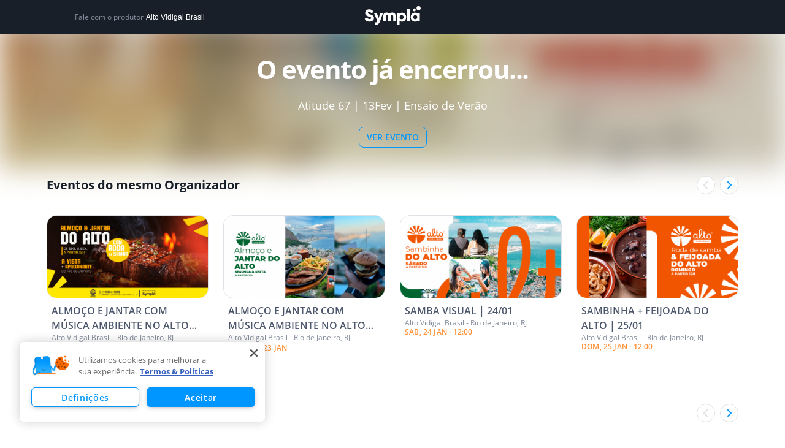

--- FILE ---
content_type: text/html; charset=utf-8
request_url: https://www.sympla.com.br/evento/atitude-67-13fev-ensaio-de-verao/1457727
body_size: 35179
content:
<!DOCTYPE html><html><head><meta charSet="utf-8"/><meta name="viewport" content="width=device-width"/><title>Atitude 67 | 13Fev | Ensaio de Verão em Rio de Janeiro - Sympla</title><meta name="description" content="Compre ingressos para Atitude 67 | 13Fev | Ensaio de Verão em Rio de Janeiro dia 13/02. Confira os melhores eventos da Sympla!"/><link rel="canonical" href="https://www.sympla.com.br/evento/atitude-67-13fev-ensaio-de-verao/1457727"/><meta name="twitter:title" content="Atitude 67 | 13Fev | Ensaio de Verão"/><meta name="twitter:description" content="&lt;div&gt;Domingo.13.Fevereiro&lt;/div&gt;&lt;div&gt;Ensaio de Verão&lt;/div&gt;&lt;div&gt;Com Atitude 67&lt;/div&gt;&lt;div&gt;&lt;br&gt;&lt;/div&gt;&lt;div&gt;Tem mais:&lt;/div&gt;&lt;div&gt;Chininha&lt;/div&gt;&lt;div&gt;Fabinho Carioca&lt;/div&gt;&lt;div&gt;Passistas do Carnaval&lt;/div&gt;&lt;div&gt;DJ Detonna&lt;/div&gt;&lt;div&gt;&lt;br&gt;&lt;/div&gt;&lt;div&gt;Vem chegando aí o melhor ano das nossas vidas!! E pra abrir essa nova temporada, o Alto Vidigal Brasil apresenta o projeto: Ensaios de Verão!! Todas os domingos servindo uma das melhores feijoadas do Rio de Janeiro com muita música, sol e aquela vista de tirar o fôlego que você já conhece!&lt;/div&gt;&lt;div&gt;&lt;br&gt;&lt;/div&gt;&lt;div&gt;Serviremos um almoço maravilhoso das 12h às 16h, com o visual mais apaixonante da zona sul do Rio e acompanhada de muita música boa. Ótima pedida pra quem deseja almoçar e aproveitar o dia! A partir das 16h vamos curtir o pôr do sol ao som de Fabinho Carioca e as passistas do carnaval carioca; DJ Detonna anima a pista nos intervalos até a noite. Logo Depois, receberemos Chininha e Atitude 67 pra fechar a noite em grande estilo.&lt;/div&gt;&lt;div&gt;&lt;br&gt;&lt;/div&gt;&lt;div&gt;Tudo isso em um lugar que tem uma vista de cair o queixo e que nos faz declarar amor incondicional à essa Cidade Maravilhosa.&lt;/div&gt;&lt;div&gt;Sejam muito bem vindos ao Alto Vidigal Brasil, o bar/restaurante mais apaixonante do Rio de Janeiro!&lt;/div&gt;&lt;div&gt;__&lt;/div&gt;&lt;div&gt;&lt;br&gt;&lt;/div&gt;&lt;div&gt;&lt;span style=&quot;letter-spacing: 0px;&quot;&gt;Obs.: Os ingressos pagos são válidos para a entrada no evento em qualquer horário, mas o almoço é servido das 13h às 16h.&lt;/span&gt;&lt;br&gt;&lt;/div&gt;&lt;div&gt;&lt;br&gt;&lt;/div&gt;&lt;div&gt;__&lt;/div&gt;&lt;div&gt;&lt;br&gt;&lt;/div&gt;&lt;div&gt;Seguiremos todos os protocolos de saúde estabelecidos pelas autoridades do Rio de Janeiro.&lt;/div&gt;&lt;div&gt;&lt;br&gt;&lt;/div&gt;&lt;div&gt;__&lt;/div&gt;&lt;div&gt;&lt;br&gt;&lt;/div&gt;&lt;div&gt;&lt;b&gt;LOCAL&lt;/b&gt;&lt;/div&gt;&lt;div&gt;ALTO VIDIGAL BRASIL&lt;/div&gt;&lt;div&gt;Rua Armando Almeida Lima, 2 - Vidigal.&lt;/div&gt;&lt;div&gt;&lt;br&gt;&lt;/div&gt;&lt;div&gt;__&lt;/div&gt;&lt;div&gt;&lt;br&gt;&lt;/div&gt;&lt;div&gt;&lt;b&gt;COMO CHEGAR / ACESSO&lt;/b&gt;&lt;/div&gt;&lt;div&gt;&lt;br&gt;&lt;/div&gt;&lt;div&gt;VIDIGAL - Mototaxi / Van&lt;/div&gt;&lt;div&gt;Na entrada do Vidigal ha´ vans e mototaxis que realizam o transporte.&lt;/div&gt;&lt;div&gt;&lt;br&gt;&lt;/div&gt;&lt;div&gt;LEBLON - Kombis&lt;/div&gt;&lt;div&gt;Saindo da esquina da Rua Bartolomeu Mitre com Av. Delfim Moreira&lt;/div&gt;&lt;div&gt;&amp;gt;&amp;gt; Entre em contato para verificar disponibilidade e fazer reserva: (21) 98094-8215.&lt;/div&gt;&lt;div&gt;&lt;br&gt;&lt;/div&gt;&lt;div&gt;__&lt;/div&gt;&lt;div&gt;&lt;br&gt;&lt;/div&gt;&lt;div&gt;&lt;b&gt;Política de cancelamento de ingressos:&lt;/b&gt;&lt;/div&gt;&lt;div&gt;Ingressos pagos podem ser cancelados até 7 (sete) dias após a sua compra, desde que a solicitação seja realizada 48h antes do início do evento.&lt;/div&gt;"/><meta name="twitter:card" content="summary"/><meta name="twitter:site" content="@Sympla"/><meta property="fb:app_id" content="301303029947066"/><meta property="og:url" content="https://www.sympla.com.br/evento/atitude-67-13fev-ensaio-de-verao/1457727"/><meta property="og:type" content="website"/><meta property="og:title" content="Atitude 67 | 13Fev | Ensaio de Verão"/><meta property="og:description" content="&lt;div&gt;Domingo.13.Fevereiro&lt;/div&gt;&lt;div&gt;Ensaio de Verão&lt;/div&gt;&lt;div&gt;Com Atitude 67&lt;/div&gt;&lt;div&gt;&lt;br&gt;&lt;/div&gt;&lt;div&gt;Tem mais:&lt;/div&gt;&lt;div&gt;Chininha&lt;/div&gt;&lt;div&gt;Fabinho Carioca&lt;/div&gt;&lt;div&gt;Passistas do Carnaval&lt;/div&gt;&lt;div&gt;DJ Detonna&lt;/div&gt;&lt;div&gt;&lt;br&gt;&lt;/div&gt;&lt;div&gt;Vem chegando aí o melhor ano das nossas vidas!! E pra abrir essa nova temporada, o Alto Vidigal Brasil apresenta o …"/><meta property="og:image" content="https://images.sympla.com.br/62016e812ec54-xs.png"/><meta property="og:image:width" content="1156"/><meta property="og:image:height" content="607"/><meta name="next-head-count" content="17"/><link rel="preconnect" href="https://fonts.googleapis.com"/><link rel="preconnect" href="https://fonts.gstatic.com"/><link rel="preconnect" href="https://fonts.gstatic.com" crossorigin /><link rel="preload" href="https://assets-event-page.svc.sympla.com.br/evento/_next/static/css/06d91af42729e4ee.css" as="style"/><link rel="stylesheet" href="https://assets-event-page.svc.sympla.com.br/evento/_next/static/css/06d91af42729e4ee.css" data-n-g=""/><noscript data-n-css=""></noscript><script defer="" nomodule="" src="https://assets-event-page.svc.sympla.com.br/evento/_next/static/chunks/polyfills-78c92fac7aa8fdd8.js"></script><script src="https://assets-event-page.svc.sympla.com.br/evento/_next/static/chunks/webpack-fb78e80e204488a6.js" defer=""></script><script src="https://assets-event-page.svc.sympla.com.br/evento/_next/static/chunks/framework-ce84985cd166733a.js" defer=""></script><script src="https://assets-event-page.svc.sympla.com.br/evento/_next/static/chunks/main-3d6331b892173533.js" defer=""></script><script src="https://assets-event-page.svc.sympla.com.br/evento/_next/static/chunks/pages/_app-34f165281e59b474.js" defer=""></script><script src="https://assets-event-page.svc.sympla.com.br/evento/_next/static/chunks/a4c92b5b-82682f435825d506.js" defer=""></script><script src="https://assets-event-page.svc.sympla.com.br/evento/_next/static/chunks/7608-73f69a8acbe33917.js" defer=""></script><script src="https://assets-event-page.svc.sympla.com.br/evento/_next/static/chunks/3554-a891e91c0f45d472.js" defer=""></script><script src="https://assets-event-page.svc.sympla.com.br/evento/_next/static/chunks/3061-d90e2c9377efb771.js" defer=""></script><script src="https://assets-event-page.svc.sympla.com.br/evento/_next/static/chunks/3876-87df1ee20a34e10e.js" defer=""></script><script src="https://assets-event-page.svc.sympla.com.br/evento/_next/static/chunks/3831-df6852f6f9bae1d0.js" defer=""></script><script src="https://assets-event-page.svc.sympla.com.br/evento/_next/static/chunks/8691-55f3a7c5fe00c492.js" defer=""></script><script src="https://assets-event-page.svc.sympla.com.br/evento/_next/static/chunks/4421-984aa17a0c9006ac.js" defer=""></script><script src="https://assets-event-page.svc.sympla.com.br/evento/_next/static/chunks/5670-080f213b51e0c5ec.js" defer=""></script><script src="https://assets-event-page.svc.sympla.com.br/evento/_next/static/chunks/1193-8f0e9b17f02ebed7.js" defer=""></script><script src="https://assets-event-page.svc.sympla.com.br/evento/_next/static/chunks/506-c0b14df3898b9799.js" defer=""></script><script src="https://assets-event-page.svc.sympla.com.br/evento/_next/static/chunks/4952-358792324a71e587.js" defer=""></script><script src="https://assets-event-page.svc.sympla.com.br/evento/_next/static/chunks/645-78a6c106ad5757a3.js" defer=""></script><script src="https://assets-event-page.svc.sympla.com.br/evento/_next/static/chunks/7250-c501eca594d55820.js" defer=""></script><script src="https://assets-event-page.svc.sympla.com.br/evento/_next/static/chunks/pages/evento/%5Bslug%5D/%5Bid%5D-cd7aa6a8384e46f5.js" defer=""></script><script src="https://assets-event-page.svc.sympla.com.br/evento/_next/static/event-page-2b79873efd95eea0d87d6d019db898b49dfa3b3a/_buildManifest.js" defer=""></script><script src="https://assets-event-page.svc.sympla.com.br/evento/_next/static/event-page-2b79873efd95eea0d87d6d019db898b49dfa3b3a/_ssgManifest.js" defer=""></script><style data-styled="ebnxES cTKbtJ dSsHAl dqOyhX eiyvVj bkzrfm KcJQk ilWENo jQVtEv cnKbwH TmdRk exBdjv jmmwPa fOFAqz gITjo fGJjNG hKlUtf kNNGtH bWfCrz dkYEwi KLzhz dUlxCv emLkNv hHfnoK eHmriQ sXAtc hdTQda fVgDPM kLdsGw iImKcA fpNfmG gwqeoZ hWniOY jSJrjH hvxTlQ eRNTDC iWqeFd eGwEpB bdUbUp inoYAK dzlGFY iduxJ kambvG dgMSyY gJudNS cVIjze fVQzKO hakIZs kPySeH XyWCd fIXqvB kIKyen waidG bEFnfE uwSdy kaWmTP fjjPOV fbfDlR cPUvDG cpAuwP bUXpde ZRxBr IAFvk eAtTwM kNybgc inXNMc itAFrw hhusCl bhdrwB deEcZm gYGXgF gUGPkn ibVTzb gmFYev ckueyJ iPvdkY iMcsvm" data-styled-version="4.4.0">
/* sc-component-id: sc-global-969124827 */
html,body,div,span,applet,object,iframe,h1,h2,h3,h4,h5,h6,p,blockquote,pre,a,abbr,acronym,address,big,cite,code,del,dfn,em,img,ins,kbd,q,s,samp,small,strike,strong,sub,sup,tt,var,b,u,i,center,dl,dt,dd,ol,ul,li,fieldset,form,label,legend,table,caption,tbody,tfoot,thead,tr,th,td,article,aside,canvas,details,embed,figure,figcaption,footer,header,hgroup,menu,nav,output,ruby,section,summary,time,mark,audio,video{margin:0;padding:0;border:0;box-sizing:border-box;-webkit-scroll-behavior:smooth;-moz-scroll-behavior:smooth;-ms-scroll-behavior:smooth;scroll-behavior:smooth;-webkit-overflow-scrolling:touch;} article,aside,details,figcaption,figure,footer,header,hgroup,menu,nav,section{display:block;} body{position:relative;line-height:1.2;width:100%;color:#191f28;font-family:Open Sans,sans-serif;-webkit-font-smoothing:antialiased;-moz-osx-font-smoothing:grayscale;} p{line-height:1.5;} blockquote,q{quotes:none;} blockquote:before,blockquote:after,q:before,q:after{content:'';content:none;} table{border-collapse:collapse;border-spacing:0;} input,textarea{font-family:inherit;font-size:12px;} input:-webkit-autofill,input:-webkit-autofill:hover,input:-webkit-autofill:focus,input:-webkit-autofill:active{-webkit-box-shadow:0 0 0 30px white inset !important;} input[type=checkbox]{vertical-align:middle;} .no-gutters{margin-right:0!important;margin-left:0!important;} .no-gutters > [data-name*="col-"]{padding-right:0!important;padding-left:0!important;} .no-paddings{padding-left:0!important;padding-right:0!important;} .no-margins{margin-left:0!important;margin-right:0!important;} .animated{-webkit-animation-duration:1s;-webkit-animation-duration:1s;animation-duration:1s;-webkit-animation-fill-mode:both;-webkit-animation-fill-mode:both;animation-fill-mode:both;} .infinite{-webkit-animation-iteration-count:infinite;-webkit-animation-iteration-count:infinite;animation-iteration-count:infinite;} .delay-1s{-webkit-animation-delay:1s;-webkit-animation-delay:1s;animation-delay:1s;} .delay-2s{-webkit-animation-delay:2s;-webkit-animation-delay:2s;animation-delay:2s;} .delay-3s{-webkit-animation-delay:3s;-webkit-animation-delay:3s;animation-delay:3s;} .fast{-webkit-animation-duration:800ms;-webkit-animation-duration:800ms;animation-duration:800ms;} .faster{-webkit-animation-duration:400ms;-webkit-animation-duration:400ms;animation-duration:400ms;} .very-faster{-webkit-animation-duration:150ms;-webkit-animation-duration:150ms;animation-duration:150ms;} .slow{-webkit-animation-duration:2s;-webkit-animation-duration:2s;animation-duration:2s;} .slower{-webkit-animation-duration:3s;-webkit-animation-duration:3s;animation-duration:3s;} @media (prefers-reduced-motion){.animated{-webkit-animation:unset !important;-webkit-animation:unset !important;animation:unset !important;-webkit-transition:none !important;-webkit-transition:none !important;transition:none !important;}} @-webkit-keyframes fadeIn{from{opacity:0;}to{opacity:1;}} @-webkit-keyframes fadeIn{from{opacity:0;}to{opacity:1;}} @keyframes fadeIn{from{opacity:0;}to{opacity:1;}} .fadeIn{-webkit-animation-name:fadeIn;-webkit-animation-name:fadeIn;animation-name:fadeIn;} @-webkit-keyframes fadeInUp{from{opacity:0;-webkit-transform:translate3d(0,15%,0);-webkit-transform:translate3d(0,15%,0);-ms-transform:translate3d(0,15%,0);transform:translate3d(0,15%,0);}to{opacity:1;-webkit-transform:translate3d(0,0,0);-webkit-transform:translate3d(0,0,0);-ms-transform:translate3d(0,0,0);transform:translate3d(0,0,0);}} @-webkit-keyframes fadeInUp{from{opacity:0;-webkit-transform:translate3d(0,15%,0);-webkit-transform:translate3d(0,15%,0);-ms-transform:translate3d(0,15%,0);transform:translate3d(0,15%,0);}to{opacity:1;-webkit-transform:translate3d(0,0,0);-webkit-transform:translate3d(0,0,0);-ms-transform:translate3d(0,0,0);transform:translate3d(0,0,0);}} @keyframes fadeInUp{from{opacity:0;-webkit-transform:translate3d(0,15%,0);-webkit-transform:translate3d(0,15%,0);-ms-transform:translate3d(0,15%,0);transform:translate3d(0,15%,0);}to{opacity:1;-webkit-transform:translate3d(0,0,0);-webkit-transform:translate3d(0,0,0);-ms-transform:translate3d(0,0,0);transform:translate3d(0,0,0);}} .fadeInUp{-webkit-animation-name:fadeInUp;-webkit-animation-name:fadeInUp;animation-name:fadeInUp;} @-webkit-keyframes fadeOut{from{opacity:1;}to{opacity:0;}} @-webkit-keyframes fadeOut{from{opacity:1;}to{opacity:0;}} @keyframes fadeOut{from{opacity:1;}to{opacity:0;}} .fadeOut{-webkit-animation-name:fadeOut;-webkit-animation-name:fadeOut;animation-name:fadeOut;} @-webkit-keyframes fadeInDown{from{opacity:0;-webkit-transform:translate3d(0,-100%,0);-webkit-transform:translate3d(0,-100%,0);-ms-transform:translate3d(0,-100%,0);transform:translate3d(0,-100%,0);}to{opacity:1;-webkit-transform:translate3d(0,0,0);-webkit-transform:translate3d(0,0,0);-ms-transform:translate3d(0,0,0);transform:translate3d(0,0,0);}} @-webkit-keyframes fadeInDown{from{opacity:0;-webkit-transform:translate3d(0,-100%,0);-webkit-transform:translate3d(0,-100%,0);-ms-transform:translate3d(0,-100%,0);transform:translate3d(0,-100%,0);}to{opacity:1;-webkit-transform:translate3d(0,0,0);-webkit-transform:translate3d(0,0,0);-ms-transform:translate3d(0,0,0);transform:translate3d(0,0,0);}} @keyframes fadeInDown{from{opacity:0;-webkit-transform:translate3d(0,-100%,0);-webkit-transform:translate3d(0,-100%,0);-ms-transform:translate3d(0,-100%,0);transform:translate3d(0,-100%,0);}to{opacity:1;-webkit-transform:translate3d(0,0,0);-webkit-transform:translate3d(0,0,0);-ms-transform:translate3d(0,0,0);transform:translate3d(0,0,0);}} .fadeInDown{-webkit-animation-name:fadeInDown;-webkit-animation-name:fadeInDown;animation-name:fadeInDown;} @-webkit-keyframes fadeOutDown{from{opacity:1;}to{opacity:0;-webkit-transform:translate3d(0,15%,0);-webkit-transform:translate3d(0,15%,0);-ms-transform:translate3d(0,15%,0);transform:translate3d(0,15%,0);}} @-webkit-keyframes fadeOutDown{from{opacity:1;}to{opacity:0;-webkit-transform:translate3d(0,15%,0);-webkit-transform:translate3d(0,15%,0);-ms-transform:translate3d(0,15%,0);transform:translate3d(0,15%,0);}} @keyframes fadeOutDown{from{opacity:1;}to{opacity:0;-webkit-transform:translate3d(0,15%,0);-webkit-transform:translate3d(0,15%,0);-ms-transform:translate3d(0,15%,0);transform:translate3d(0,15%,0);}} .fadeOutDown{-webkit-animation-name:fadeOutDown;-webkit-animation-name:fadeOutDown;animation-name:fadeOutDown;} @-webkit-keyframes pulse{from{-webkit-transform:scale3d(1,1,1);-webkit-transform:scale3d(1,1,1);-ms-transform:scale3d(1,1,1);transform:scale3d(1,1,1);}50%{-webkit-transform:scale3d(1.05,1.05,1.05);-webkit-transform:scale3d(1.05,1.05,1.05);-ms-transform:scale3d(1.05,1.05,1.05);transform:scale3d(1.05,1.05,1.05);}to{-webkit-transform:scale3d(1,1,1);-webkit-transform:scale3d(1,1,1);-ms-transform:scale3d(1,1,1);transform:scale3d(1,1,1);}} @-webkit-keyframes pulse{from{-webkit-transform:scale3d(1,1,1);-webkit-transform:scale3d(1,1,1);-ms-transform:scale3d(1,1,1);transform:scale3d(1,1,1);}50%{-webkit-transform:scale3d(1.05,1.05,1.05);-webkit-transform:scale3d(1.05,1.05,1.05);-ms-transform:scale3d(1.05,1.05,1.05);transform:scale3d(1.05,1.05,1.05);}to{-webkit-transform:scale3d(1,1,1);-webkit-transform:scale3d(1,1,1);-ms-transform:scale3d(1,1,1);transform:scale3d(1,1,1);}} @keyframes pulse{from{-webkit-transform:scale3d(1,1,1);-webkit-transform:scale3d(1,1,1);-ms-transform:scale3d(1,1,1);transform:scale3d(1,1,1);}50%{-webkit-transform:scale3d(1.05,1.05,1.05);-webkit-transform:scale3d(1.05,1.05,1.05);-ms-transform:scale3d(1.05,1.05,1.05);transform:scale3d(1.05,1.05,1.05);}to{-webkit-transform:scale3d(1,1,1);-webkit-transform:scale3d(1,1,1);-ms-transform:scale3d(1,1,1);transform:scale3d(1,1,1);}} .pulse{-webkit-animation-name:pulse;-webkit-animation-name:pulse;animation-name:pulse;} @-webkit-keyframes slideInLeft{from{-webkit-transform:translate3d(-100%,0,0);-ms-transform:translate3d(-100%,0,0);transform:translate3d(-100%,0,0);visibility:visible;}to{-webkit-transform:translate3d(0,0,0);-ms-transform:translate3d(0,0,0);transform:translate3d(0,0,0);}} @keyframes slideInLeft{from{-webkit-transform:translate3d(-100%,0,0);-ms-transform:translate3d(-100%,0,0);transform:translate3d(-100%,0,0);visibility:visible;}to{-webkit-transform:translate3d(0,0,0);-ms-transform:translate3d(0,0,0);transform:translate3d(0,0,0);}} .slideInLeft{-webkit-animation-name:slideInLeft;animation-name:slideInLeft;} @-webkit-keyframes slideOutLeft{from{-webkit-transform:translate3d(0,0,0);-ms-transform:translate3d(0,0,0);transform:translate3d(0,0,0);}to{visibility:hidden;-webkit-transform:translate3d(-100%,0,0);-ms-transform:translate3d(-100%,0,0);transform:translate3d(-100%,0,0);}} @keyframes slideOutLeft{from{-webkit-transform:translate3d(0,0,0);-ms-transform:translate3d(0,0,0);transform:translate3d(0,0,0);}to{visibility:hidden;-webkit-transform:translate3d(-100%,0,0);-ms-transform:translate3d(-100%,0,0);transform:translate3d(-100%,0,0);}} .slideOutLeft{-webkit-animation-name:slideOutLeft;animation-name:slideOutLeft;} @media(max-width:52em){.no-pad-top{padding-top:0;}} .js-lazy-image{width:300px;height:300px;} .fade-in{-webkit-animation-name:fadeIn;animation-name:fadeIn;-webkit-animation-duration:1.3s;animation-duration:1.3s;-webkit-animation-timing-function:cubic-bezier(0,0,0.4,1);animation-timing-function:cubic-bezier(0,0,0.4,1);-webkit-animation-fill-mode:forwards;animation-fill-mode:forwards;} @-webkit-keyframes fadeIn{from{opacity:0;}to{opacity:1;}} @keyframes fadeIn{from{opacity:0;}to{opacity:1;}} @media ( max-width:640px ){.hidden-xs{display:none!important;}} @media screen and (min-width:640px) and (max-width:830px){.hidden-md{display:none;}} @media screen and (min-width:830px){.hidden-xl{display:none;}.fixedGrid{position:fixed;top:0px;width:335px;opacity:1;-webkit-transition:all 0.25s ease;transition:all 0.25s ease;}.hideGrid{opacity:0;pointer-events:none;}} #load-screen{display:none !important;}
/* sc-component-id: sc-b281498b-0 */
.KcJQk{display:-webkit-box;display:-webkit-flex;display:-ms-flexbox;display:flex;-webkit-box-pack:center;-webkit-justify-content:center;-ms-flex-pack:center;justify-content:center;width:100%;min-width:320px;background-color:transparent;position:relative;background-image:url();background-position:50% 50%;background-size:100%;}.ilWENo{display:-webkit-box;display:-webkit-flex;display:-ms-flexbox;display:flex;-webkit-box-pack:center;-webkit-justify-content:center;-ms-flex-pack:center;justify-content:center;width:100%;min-width:320px;background-color:#F5F7F8;position:relative;background-image:url();background-position:50% 50%;background-size:100%;}.jQVtEv{display:-webkit-box;display:-webkit-flex;display:-ms-flexbox;display:flex;-webkit-box-pack:center;-webkit-justify-content:center;-ms-flex-pack:center;justify-content:center;width:100%;min-width:320px;background-color:#FFFFFF;position:relative;background-image:url();background-position:50% 50%;background-size:100%;}
/* sc-component-id: sc-cc6dd638-0 */
.emLkNv{display:-webkit-box;display:-webkit-flex;display:-ms-flexbox;display:flex;-webkit-flex-direction:column;-ms-flex-direction:column;flex-direction:column;width:100%;padding:0px;max-width:1100px;position:relative;} @media (min-width:830px){.emLkNv{padding:0px;}}.hHfnoK{display:-webkit-box;display:-webkit-flex;display:-ms-flexbox;display:flex;-webkit-flex-direction:column;-ms-flex-direction:column;flex-direction:column;width:100%;padding:2rem;max-width:1100px;position:relative;} @media (min-width:830px){.hHfnoK{padding:2rem;}}
/* sc-component-id: sc-cc6dd638-1 */
.eHmriQ{width:100%;padding:0 2rem 0 0;} @media (min-width:830px){.eHmriQ{width:calc(100% - 0px);}}.sXAtc{width:100%;padding:2rem 2rem 1.5rem;} @media (min-width:830px){.sXAtc{width:calc(100% - 0px);}}.hdTQda{width:100%;padding:0px;} @media (min-width:830px){.hdTQda{width:calc(100% - 0);}}
/* sc-component-id: sc-cc6dd638-2 */
.inoYAK{border-bottom:1px solid #DDE0E4;margin:2rem 0;}
/* sc-component-id: sc-c91b4ab8-0 */
.ebnxES{display:-webkit-box;display:-webkit-flex;display:-ms-flexbox;display:flex;-webkit-box-pack:center;-webkit-justify-content:center;-ms-flex-pack:center;justify-content:center;width:100%;min-width:320px;background-color:#191F28;height:56px;border-bottom:1px solid #4C576C;}
/* sc-component-id: sc-c91b4ab8-1 */
.cTKbtJ{display:-webkit-box;display:-webkit-flex;display:-ms-flexbox;display:flex;-webkit-flex-direction:column;-ms-flex-direction:column;flex-direction:column;width:100%;padding:2rem;max-width:1100px;position:relative;-webkit-flex-direction:row;-ms-flex-direction:row;flex-direction:row;-webkit-align-items:center;-webkit-box-align:center;-ms-flex-align:center;align-items:center;padding:0 32px;} @media (min-width:830px){.cTKbtJ{padding:2rem;}} @media (min-width:830px){.cTKbtJ{padding:0 2rem;}}
/* sc-component-id: sc-c91b4ab8-2 */
.dqOyhX{display:-webkit-box;display:-webkit-flex;display:-ms-flexbox;display:flex;-webkit-box-pack:center;-webkit-justify-content:center;-ms-flex-pack:center;justify-content:center;-webkit-flex:1;-ms-flex:1;flex:1;} .dqOyhX a{cursor:pointer;-webkit-transition:opacity 0.2s;transition:opacity 0.2s;} .dqOyhX a:hover{opacity:0.7;} .dqOyhX img{width:100px;height:39px;}
/* sc-component-id: sc-c91b4ab8-3 */
.dSsHAl{display:none;font-size:12px;color:#848c9b;} .dSsHAl button{background-color:transparent;border:0;padding:0;font-size:12px;color:#FFFFFF;margin-left:4px;cursor:pointer;-webkit-transition:color 0.2s;transition:color 0.2s;overflow:hidden;text-overflow:ellipsis;} .dSsHAl button:hover{color:#0097FF;} @media (min-width:830px){.dSsHAl{display:-webkit-box;display:-webkit-flex;display:-ms-flexbox;display:flex;-webkit-flex:1;-ms-flex:1;flex:1;overflow:hidden;white-space:nowrap;}}
/* sc-component-id: sc-c91b4ab8-4 */
@media (min-width:830px){.eiyvVj{display:-webkit-box;display:-webkit-flex;display:-ms-flexbox;display:flex;-webkit-flex:1;-ms-flex:1;flex:1;-webkit-box-pack:end;-webkit-justify-content:flex-end;-ms-flex-pack:end;justify-content:flex-end;}}
/* sc-component-id: sc-c91b4ab8-5 */
.bkzrfm{display:none;background-color:transparent;border:0;padding:0;} @media (min-width:830px){.bkzrfm{display:none;}}
/* sc-component-id: NewButtonstyle__Wrapper-sc-1gfpl9z-0 */
.exBdjv{border-radius:8px;outline:none;border-color:transparent;border-width:1px;border-style:solid;font-size:14px;font-weight:600;font-family:Open Sans,sans-serif;line-height:16px;display:-webkit-inline-box;display:-webkit-inline-flex;display:-ms-inline-flexbox;display:inline-flex;-webkit-align-items:center;-webkit-box-align:center;-ms-flex-align:center;align-items:center;-webkit-box-pack:center;-webkit-justify-content:center;-ms-flex-pack:center;justify-content:center;min-width:-webkit-fit-content;min-width:-moz-fit-content;min-width:fit-content;width:-webkit-max-content;width:-moz-max-content;width:max-content;cursor:pointer;-webkit-transition:all 0.2s ease-in;transition:all 0.2s ease-in;-webkit-text-decoration:none;text-decoration:none;background-color:#0097FF;color:#0097FF;border-color:#0097FF;border-style:solid;padding:8px 12px;text-transform:uppercase;} .exBdjv > svg{fill:#0097FF;} .exBdjv:hover{background-color:#3AAFFF;border-color:#3AAFFF;} .exBdjv:not(:hover){background-color:transparent;} .exBdjv:hover{color:#FFFFFF;} .exBdjv:hover > svg{fill:#FFFFFF;} .exBdjv > svg,.exBdjv > img{height:16px;width:16px;} @media only screen and (max-width:830px){} @media only screen and (min-width:830px){}.jmmwPa{border-radius:8px;outline:none;border-color:transparent;border-width:1px;border-style:solid;font-size:14px;font-weight:600;font-family:Open Sans,sans-serif;line-height:16px;display:-webkit-inline-box;display:-webkit-inline-flex;display:-ms-inline-flexbox;display:inline-flex;-webkit-align-items:center;-webkit-box-align:center;-ms-flex-align:center;align-items:center;-webkit-box-pack:center;-webkit-justify-content:center;-ms-flex-pack:center;justify-content:center;min-width:-webkit-fit-content;min-width:-moz-fit-content;min-width:fit-content;width:-webkit-max-content;width:-moz-max-content;width:max-content;cursor:pointer;-webkit-transition:all 0.2s ease-in;transition:all 0.2s ease-in;-webkit-text-decoration:none;text-decoration:none;background-color:#0097FF;color:#0097FF;color:#FFFFFF;padding:8px 16px;-webkit-flex-direction:row;-ms-flex-direction:row;flex-direction:row;text-transform:uppercase;} .jmmwPa > svg{fill:#0097FF;} .jmmwPa:hover{background-color:#3AAFFF;border-color:#3AAFFF;} .jmmwPa > svg{fill:#FFFFFF;} .jmmwPa > svg,.jmmwPa > img{height:24px;width:24px;} .jmmwPa > svg,.jmmwPa > div:first-child{margin-right:8px;} @media only screen and (max-width:830px){.jmmwPa{border-radius:1000vw;}} @media only screen and (min-width:830px){.jmmwPa{border-radius:1000vw;}}.fOFAqz{border-radius:8px;outline:none;border-color:transparent;border-width:1px;border-style:solid;font-size:14px;font-weight:600;font-family:Open Sans,sans-serif;line-height:16px;display:-webkit-inline-box;display:-webkit-inline-flex;display:-ms-inline-flexbox;display:inline-flex;-webkit-align-items:center;-webkit-box-align:center;-ms-flex-align:center;align-items:center;-webkit-box-pack:center;-webkit-justify-content:center;-ms-flex-pack:center;justify-content:center;min-width:-webkit-fit-content;min-width:-moz-fit-content;min-width:fit-content;width:-webkit-max-content;width:-moz-max-content;width:max-content;cursor:pointer;-webkit-transition:all 0.2s ease-in;transition:all 0.2s ease-in;-webkit-text-decoration:none;text-decoration:none;background-color:#0097FF;color:#0097FF;border-color:#0097FF;border-style:solid;padding:8px 12px;-webkit-flex-direction:row;-ms-flex-direction:row;flex-direction:row;text-transform:uppercase;} .fOFAqz > svg{fill:#0097FF;} .fOFAqz:hover{background-color:#3AAFFF;border-color:#3AAFFF;} .fOFAqz:not(:hover){background-color:transparent;} .fOFAqz:hover{color:#FFFFFF;} .fOFAqz:hover > svg{fill:#FFFFFF;} .fOFAqz > svg,.fOFAqz > img{height:16px;width:16px;} .fOFAqz > svg,.fOFAqz > div:first-child{margin-right:4px;} @media only screen and (max-width:830px){} @media only screen and (min-width:830px){}.gITjo{border-radius:8px;outline:none;border-color:transparent;border-width:1px;border-style:solid;font-size:14px;font-weight:600;font-family:Open Sans,sans-serif;line-height:16px;display:-webkit-inline-box;display:-webkit-inline-flex;display:-ms-inline-flexbox;display:inline-flex;-webkit-align-items:center;-webkit-box-align:center;-ms-flex-align:center;align-items:center;-webkit-box-pack:center;-webkit-justify-content:center;-ms-flex-pack:center;justify-content:center;min-width:-webkit-fit-content;min-width:-moz-fit-content;min-width:fit-content;width:-webkit-max-content;width:-moz-max-content;width:max-content;cursor:pointer;-webkit-transition:all 0.2s ease-in;transition:all 0.2s ease-in;-webkit-text-decoration:none;text-decoration:none;background-color:#0097FF;color:#0097FF;background-color:transparent;border-color:transparent;padding:12px 16px;} .gITjo > svg{fill:#0097FF;} .gITjo:hover{background-color:#3AAFFF;border-color:#3AAFFF;} .gITjo:hover{background-color:#F5F7F8;border-color:transparent;} .gITjo > svg,.gITjo > img{height:24px;width:24px;} @media only screen and (max-width:830px){} @media only screen and (min-width:830px){}.fGJjNG{border-radius:8px;outline:none;border-color:transparent;border-width:1px;border-style:solid;font-size:14px;font-weight:600;font-family:Open Sans,sans-serif;line-height:16px;display:-webkit-inline-box;display:-webkit-inline-flex;display:-ms-inline-flexbox;display:inline-flex;-webkit-align-items:center;-webkit-box-align:center;-ms-flex-align:center;align-items:center;-webkit-box-pack:center;-webkit-justify-content:center;-ms-flex-pack:center;justify-content:center;min-width:-webkit-fit-content;min-width:-moz-fit-content;min-width:fit-content;width:-webkit-max-content;width:-moz-max-content;width:max-content;cursor:pointer;-webkit-transition:all 0.2s ease-in;transition:all 0.2s ease-in;-webkit-text-decoration:none;text-decoration:none;background-color:#0097FF;color:#0097FF;color:#FFFFFF;padding:8px 16px;-webkit-flex-direction:row;-ms-flex-direction:row;flex-direction:row;} .fGJjNG > svg{fill:#0097FF;} .fGJjNG:hover{background-color:#3AAFFF;border-color:#3AAFFF;} .fGJjNG > svg{fill:#FFFFFF;} .fGJjNG > svg,.fGJjNG > img{height:24px;width:24px;} .fGJjNG > svg,.fGJjNG > div:first-child{margin-right:8px;} @media only screen and (max-width:830px){} @media only screen and (min-width:830px){}.hKlUtf{border-radius:8px;outline:none;border-color:transparent;border-width:1px;border-style:solid;font-size:14px;font-weight:600;font-family:Open Sans,sans-serif;line-height:16px;display:-webkit-inline-box;display:-webkit-inline-flex;display:-ms-inline-flexbox;display:inline-flex;-webkit-align-items:center;-webkit-box-align:center;-ms-flex-align:center;align-items:center;-webkit-box-pack:center;-webkit-justify-content:center;-ms-flex-pack:center;justify-content:center;min-width:-webkit-fit-content;min-width:-moz-fit-content;min-width:fit-content;width:-webkit-max-content;width:-moz-max-content;width:max-content;cursor:pointer;-webkit-transition:all 0.2s ease-in;transition:all 0.2s ease-in;-webkit-text-decoration:none;text-decoration:none;background-color:#0097FF;color:#0097FF;border-color:#0097FF;border-style:solid;padding:8px 16px;-webkit-flex-direction:row;-ms-flex-direction:row;flex-direction:row;} .hKlUtf > svg{fill:#0097FF;} .hKlUtf:hover{background-color:#3AAFFF;border-color:#3AAFFF;} .hKlUtf:not(:hover){background-color:transparent;} .hKlUtf:hover{color:#FFFFFF;} .hKlUtf:hover > svg{fill:#FFFFFF;} .hKlUtf > svg,.hKlUtf > img{height:24px;width:24px;} .hKlUtf > svg,.hKlUtf > div:first-child{margin-right:8px;} @media only screen and (max-width:830px){} @media only screen and (min-width:830px){}
/* sc-component-id: sc-d4d5091a-0 */
.KLzhz{display:-webkit-box;display:-webkit-flex;display:-ms-flexbox;display:flex;-webkit-box-pack:center;-webkit-justify-content:center;-ms-flex-pack:center;justify-content:center;width:100%;min-width:320px;background-color:#FFFFFF;position:relative;background-image:url(https://images.sympla.com.br/62016e812ec54-lg.png);background-position:50% 50%;background-size:100%;position:relative;height:64vh;max-height:336px;min-height:336px;background-image:url(https://images.sympla.com.br/62016e812ec54-lg.png);background-position:50% 50%;background-size:120%;} .KLzhz h1,.KLzhz h2{color:#FFFFFF;} .KLzhz::before{content:"";position:absolute;width:100%;height:100%;-webkit-backdrop-filter:blur(8px) brightness(0.8);backdrop-filter:blur(8px) brightness(0.8);} .KLzhz::before{content:"";position:absolute;width:100%;height:100%;-webkit-backdrop-filter:blur(24px);backdrop-filter:blur(24px);background-color:rgba(0,0,0,0.7);} @media (max-width:830px){.KLzhz{height:50vh;max-height:280px;min-height:168px;margin-bottom:0;}} @media (max-width:640px){.KLzhz{height:30vh;max-height:180px;}}
/* sc-component-id: sc-d4d5091a-2 */
.dUlxCv{display:-webkit-box;display:-webkit-flex;display:-ms-flexbox;display:flex;-webkit-flex-direction:column;-ms-flex-direction:column;flex-direction:column;width:100%;padding:2rem;max-width:1100px;position:relative;-webkit-flex-direction:row;-ms-flex-direction:row;flex-direction:row;-webkit-align-items:center;-webkit-box-align:center;-ms-flex-align:center;align-items:center;position:relative;padding:0 32px;margin-top:-8px;height:100%;} @media (min-width:830px){.dUlxCv{padding:2rem;}} @media (max-width:830px){.dUlxCv{padding:0;margin-top:0;height:100%;-webkit-flex-direction:column;-ms-flex-direction:column;flex-direction:column;-webkit-align-items:center;-webkit-box-align:center;-ms-flex-align:center;align-items:center;}.dUlxCv .event-info{display:none;}} @media (min-width:830px){.dUlxCv{padding:0 2rem;}}
/* sc-component-id: sc-d4d5091a-3 */
.eRNTDC{position:relative;display:-webkit-box;display:-webkit-flex;display:-ms-flexbox;display:flex;-webkit-align-items:flex-end;-webkit-box-align:flex-end;-ms-flex-align:flex-end;align-items:flex-end;-webkit-box-pack:center;-webkit-justify-content:center;-ms-flex-pack:center;justify-content:center;height:100%;width:100%;max-width:540px;max-height:280px;margin:0 auto;border-radius:12px;background-image:url(https://images.sympla.com.br/62016e812ec54-lg.png);background-position:50% 50%;background-size:cover;background-repeat:no-repeat;box-shadow:0 20px 36px 0 rgba(25,31,40,0.2);} .eRNTDC button{z-index:3;margin-bottom:calc(-42px / 2);background-color:#FFFFFF;color:#0097ff;} .eRNTDC button:hover{background-color:#E6F4FF;} @media (max-width:830px){.eRNTDC{border-radius:0;}} @media (min-width:830px){.eRNTDC{z-index:1;}}
/* sc-component-id: sc-d4d5091a-5 */
.cnKbwH{width:100%;background-image:linear-gradient(180deg,rgba(0,0,0,.2),rgba(0,0,0,.2)),url(https://images.sympla.com.br/62016e812ec54-lg.png);background-size:cover;position:absolute;bottom:0;top:-10%;-webkit-filter:blur(24px);filter:blur(24px);background-position:50% 50%;background-size:100%;z-index:-1;}
/* sc-component-id: sc-d4d5091a-6 */
.TmdRk{display:-webkit-box;display:-webkit-flex;display:-ms-flexbox;display:flex;-webkit-flex-direction:column;-ms-flex-direction:column;flex-direction:column;width:100%;padding:2rem;max-width:1100px;position:relative;-webkit-align-items:center;-webkit-box-align:center;-ms-flex-align:center;align-items:center;text-align:center;} @media (min-width:830px){.TmdRk{padding:2rem;}} .TmdRk h1{color:#FFFFFF;font-weight:700;font-size:42px;margin-bottom:24px;-webkit-letter-spacing:-1.5px;-moz-letter-spacing:-1.5px;-ms-letter-spacing:-1.5px;letter-spacing:-1.5px;} .TmdRk h2{color:#FFFFFF;font-weight:400;font-size:18px;margin-bottom:24px;padding:0px 12px;text-align:center;} @media (max-width:830px){.TmdRk h1{font-size:24px;}.TmdRk h2{font-size:14px;}}
/* sc-component-id: sc-d4d5091a-8 */
@media (min-width:830px){.iWqeFd{display:none;}}
/* sc-component-id: NewLinkstyle__Wrapper-sc-15oeqb7-0 */
.dgMSyY{border-radius:8px;outline:none;border-color:transparent;border-width:1px;border-style:solid;font-size:14px;font-weight:600;font-family:Open Sans,sans-serif;line-height:16px;display:-webkit-inline-box;display:-webkit-inline-flex;display:-ms-inline-flexbox;display:inline-flex;-webkit-align-items:center;-webkit-box-align:center;-ms-flex-align:center;align-items:center;-webkit-box-pack:center;-webkit-justify-content:center;-ms-flex-pack:center;justify-content:center;min-width:-webkit-fit-content;min-width:-moz-fit-content;min-width:fit-content;width:-webkit-max-content;width:-moz-max-content;width:max-content;cursor:pointer;-webkit-transition:all 0.2s ease-in;transition:all 0.2s ease-in;-webkit-text-decoration:none;text-decoration:none;background-color:#0097FF;color:#0097FF;background-color:transparent;border-color:transparent;padding:12px 16px;} .dgMSyY > svg{fill:#0097FF;} .dgMSyY:hover{background-color:#3AAFFF;border-color:#3AAFFF;} .dgMSyY:hover{background-color:#F5F7F8;border-color:transparent;} .dgMSyY > svg,.dgMSyY > img{height:24px;width:24px;} @media only screen and (max-width:830px){} @media only screen and (min-width:830px){}
/* sc-component-id: Tagstyle__Tag-dv9vdg-0 */
.hvxTlQ{background-color:transparent;border-width:1px;border-style:solid;border-radius:24px;display:-webkit-inline-box;display:-webkit-inline-flex;display:-ms-inline-flexbox;display:inline-flex;-webkit-align-items:center;-webkit-box-align:center;-ms-flex-align:center;align-items:center;font-weight:600;font-family:Open Sans,sans-serif;line-height:1;background-color:#FDE6EB;color:#E61F3C;border-color:#FDE6EB;padding:4px 12px;font-size:12px;height:28px;-webkit-align-self:auto;-ms-flex-item-align:auto;align-self:auto;} .hvxTlQ svg{fill:#E61F3C;} .hvxTlQ svg{width:16px;height:16px;}
/* sc-component-id: sc-81c8ab6a-1 */
.bWfCrz{width:100%;margin-top:64px;display:-webkit-box;display:-webkit-flex;display:-ms-flexbox;display:flex;-webkit-flex-direction:column;-ms-flex-direction:column;flex-direction:column;-webkit-align-items:center;-webkit-box-align:center;-ms-flex-align:center;align-items:center;} .bWfCrz span{font-size:18px;font-weight:600;color:#848C9B;}
/* sc-component-id: sc-81c8ab6a-2 */
.dkYEwi{padding:0 0;margin-top:24px;margin-bottom:64px;width:64px;pointer-events:none;cursor:not-allowed;outline:none;border:none;background-color:transparent;position:relative;} .dkYEwi:before{background-repeat:no-repeat;background-color:white;background-image:url(https://assets-event-page.svc.sympla.com.br/evento/_next/static/media/loader.8c4132eb.gif);background-size:contain;background-position:center;content:'';display:block;width:100%;height:40px;position:absolute;left:-1px;top:50%;}
/* sc-component-id: sc-57018dea-0 */
.fVgDPM{font-weight:700;font-size:28px;color:#191F28;margin-top:8px;margin-bottom:16px;word-break:break-word;line-height:40px;-webkit-letter-spacing:-0.05rem;-moz-letter-spacing:-0.05rem;-ms-letter-spacing:-0.05rem;letter-spacing:-0.05rem;}
/* sc-component-id: sc-57018dea-1 */
.iImKcA{display:-webkit-box;display:-webkit-flex;display:-ms-flexbox;display:flex;-webkit-align-items:center;-webkit-box-align:center;-ms-flex-align:center;align-items:center;} .iImKcA > svg{margin-right:8px;fill:#F5F7F8;width:16px;height:16px;min-width:16px;min-height:16px;} .iImKcA > span,.iImKcA > p{font-weight:400;font-size:14px;line-height:16px;color:#F5F7F8;font-style:normal;-webkit-letter-spacing:0.1px;-moz-letter-spacing:0.1px;-ms-letter-spacing:0.1px;letter-spacing:0.1px;} .iImKcA a{font-size:14px;color:#3AAFFF;font-weight:700;cursor:pointer;-webkit-text-decoration:none;text-decoration:none;}.fpNfmG{display:-webkit-box;display:-webkit-flex;display:-ms-flexbox;display:flex;-webkit-align-items:center;-webkit-box-align:center;-ms-flex-align:center;align-items:center;} .fpNfmG > svg{margin-right:8px;fill:#4C576C;width:16px;height:16px;min-width:16px;min-height:16px;} .fpNfmG > span,.fpNfmG > p{font-weight:400;font-size:14px;line-height:16px;color:#191F28;font-style:normal;-webkit-letter-spacing:0.1px;-moz-letter-spacing:0.1px;-ms-letter-spacing:0.1px;letter-spacing:0.1px;} .fpNfmG a{font-size:14px;color:#0097FF;font-weight:700;cursor:pointer;-webkit-text-decoration:none;text-decoration:none;}
/* sc-component-id: sc-57018dea-2 */
.kLdsGw{display:-webkit-box;display:-webkit-flex;display:-ms-flexbox;display:flex;-webkit-align-items:center;-webkit-box-align:center;-ms-flex-align:center;align-items:center;} .kLdsGw button{padding:0;font-weight:700;} @media (max-width:830px){.kLdsGw{-webkit-flex-direction:column;-ms-flex-direction:column;flex-direction:column;-webkit-align-items:baseline;-webkit-box-align:baseline;-ms-flex-align:baseline;align-items:baseline;}.kLdsGw p{font-size:14px;}}
/* sc-component-id: sc-57018dea-3 */
.gwqeoZ{display:-webkit-box;display:-webkit-flex;display:-ms-flexbox;display:flex;-webkit-align-items:center;-webkit-box-align:center;-ms-flex-align:center;align-items:center;margin-top:12px;display:-webkit-box;display:-webkit-flex;display:-ms-flexbox;display:flex;-webkit-align-items:center;-webkit-box-align:center;-ms-flex-align:center;align-items:center;} .gwqeoZ button{padding:0;font-weight:700;} @media (max-width:830px){.gwqeoZ{-webkit-flex-direction:column;-ms-flex-direction:column;flex-direction:column;-webkit-align-items:baseline;-webkit-box-align:baseline;-ms-flex-align:baseline;align-items:baseline;}.gwqeoZ p{font-size:14px;}}
/* sc-component-id: sc-57018dea-4 */
.hWniOY{margin:16px 0 8px 0;margin-bottom:0;margin-top:16px;display:-webkit-box;display:-webkit-flex;display:-ms-flexbox;display:flex;-webkit-flex-wrap:wrap;-ms-flex-wrap:wrap;flex-wrap:wrap;-webkit-align-items:center;-webkit-box-align:center;-ms-flex-align:center;align-items:center;gap:8px;} .hWniOY:empty{margin:0;} .hWniOY span div{background-color:#FF6A00;color:#FFFFFF;} .hWniOY span div svg path{fill:#FFFFFF;}.jSJrjH{margin:16px 0 8px 0;display:-webkit-box;display:-webkit-flex;display:-ms-flexbox;display:flex;-webkit-flex-wrap:wrap;-ms-flex-wrap:wrap;flex-wrap:wrap;-webkit-align-items:center;-webkit-box-align:center;-ms-flex-align:center;align-items:center;gap:8px;} .jSJrjH:empty{margin:0;} .jSJrjH span div{background-color:#FF6A00;color:#FFFFFF;} .jSJrjH span div svg path{fill:#FFFFFF;}
/* sc-component-id: sc-62dfc0da-0 */
.eGwEpB{font-weight:700;font-size:20px;color:#191F28;margin-bottom:24px;line-height:1.5;}
/* sc-component-id: sc-2b50ce1e-0 */
.kIKyen{position:relative;}
/* sc-component-id: sc-224a3358-0 */
.cVIjze{display:-webkit-box;display:-webkit-flex;display:-ms-flexbox;display:flex;-webkit-box-pack:start;-webkit-justify-content:flex-start;-ms-flex-pack:start;justify-content:flex-start;padding:0 2rem;} @media (max-width:830px){.cVIjze{-webkit-box-pack:center;-webkit-justify-content:center;-ms-flex-pack:center;justify-content:center;-webkit-flex-direction:column;-ms-flex-direction:column;flex-direction:column;-webkit-align-items:center;-webkit-box-align:center;-ms-flex-align:center;align-items:center;}}
/* sc-component-id: sc-224a3358-1 */
.gJudNS{width:100%;padding:2rem 2rem 0 2rem;}
/* sc-component-id: sc-224a3358-2 */
.hakIZs{width:100%;}
/* sc-component-id: sc-224a3358-3 */
.fVQzKO{width:96px;min-width:96px;height:96px;max-height:96px;border-radius:50%;overflow:hidden;margin-right:24px;} .fVQzKO img{width:96px;height:96px;object-fit:cover;} @media (max-width:830px){.fVQzKO{margin-right:0;}}
/* sc-component-id: sc-224a3358-4 */
.kPySeH{font-size:18px;font-weight:700;color:#4C576C;} @media (max-width:830px){.kPySeH{text-align:center;}}
/* sc-component-id: sc-224a3358-5 */
.XyWCd{font-size:14px;line-height:24px;color:#4C576C;margin-top:16px;max-width:750px;} @media (max-width:830px){.XyWCd{text-align:center;}}
/* sc-component-id: sc-224a3358-6 */
.fIXqvB{display:-webkit-box;display:-webkit-flex;display:-ms-flexbox;display:flex;-webkit-flex-direction:row;-ms-flex-direction:row;flex-direction:row;margin-top:24px;gap:16px;} .fIXqvB button{width:-webkit-fit-content;width:-moz-fit-content;width:fit-content;} @media (max-width:830px){.fIXqvB button{width:100%;}} @media (max-width:830px){.fIXqvB{-webkit-flex-direction:column;-ms-flex-direction:column;flex-direction:column;}}
/* sc-component-id: sc-224a3358-7 */
.waidG{width:100%;margin-top:64px;}
/* sc-component-id: sc-6552c005-0 */
.bEFnfE{display:-webkit-box;display:-webkit-flex;display:-ms-flexbox;display:flex;-webkit-flex-direction:row;-ms-flex-direction:row;flex-direction:row;-webkit-box-pack:justify;-webkit-justify-content:space-between;-ms-flex-pack:justify;justify-content:space-between;} @media (max-width:830px){.bEFnfE{-webkit-flex-direction:column;-ms-flex-direction:column;flex-direction:column;}}
/* sc-component-id: sc-6552c005-1 */
.fbfDlR{display:-webkit-box;display:-webkit-flex;display:-ms-flexbox;display:flex;gap:24px;}
/* sc-component-id: sc-6552c005-2 */
.uwSdy{display:-webkit-box;display:-webkit-flex;display:-ms-flexbox;display:flex;-webkit-flex-direction:column;-ms-flex-direction:column;flex-direction:column;-webkit-flex:1;-ms-flex:1;flex:1;-webkit-align-items:flex-start;-webkit-box-align:flex-start;-ms-flex-align:flex-start;align-items:flex-start;padding:0 56px;} .uwSdy h3{font-size:18px;} .uwSdy p{font-size:14px;color:#4C576C;} .uwSdy a{-webkit-text-decoration:none;text-decoration:none;color:#0097FF;} .uwSdy p,.uwSdy div:nth-child(2){margin-bottom:24px;} .uwSdy:first-child{padding-left:0;} .uwSdy:last-child{padding-right:0;} .uwSdy:not(:last-child){border-right:1px solid #DDE0E4;border-bottom:none;} @media (max-width:830px){.uwSdy:not(:last-child){border-bottom:1px solid #DDE0E4;border-right:none;}} @media (max-width:830px){.uwSdy{-webkit-align-items:center;-webkit-box-align:center;-ms-flex-align:center;align-items:center;padding:24px 0;text-align:center;}}
/* sc-component-id: sc-91927ae5-0 */
.kaWmTP{display:-webkit-box;display:-webkit-flex;display:-ms-flexbox;display:flex;-webkit-flex-wrap:wrap;-ms-flex-wrap:wrap;flex-wrap:wrap;max-width:200px;} .kaWmTP svg{-webkit-transform:scale(0.8);-ms-transform:scale(0.8);transform:scale(0.8);width:40px;height:30px;}
/* sc-component-id: sc-37a5094-0 */
.fjjPOV{display:-webkit-box;display:-webkit-flex;display:-ms-flexbox;display:flex;-webkit-align-items:center;-webkit-box-align:center;-ms-flex-align:center;align-items:center;width:-webkit-fit-content;width:-moz-fit-content;width:fit-content;gap:8px;padding:6px 12px;border-radius:16px;background-color:#f5fbee;color:#669f2a;font-size:12px;font-weight:600;} .fjjPOV svg{-webkit-transform:scale(1.2);-ms-transform:scale(1.2);transform:scale(1.2);}
/* sc-component-id: sc-2a2eb549-0 */
.cPUvDG{display:-webkit-box;display:-webkit-flex;display:-ms-flexbox;display:flex;-webkit-flex-direction:column;-ms-flex-direction:column;flex-direction:column;-webkit-align-items:center;-webkit-box-align:center;-ms-flex-align:center;align-items:center;margin:0 auto;width:100%;background-color:#4C576C;font-size:12px;font-weight:400;line-height:1.33;color:#FFFFFF;padding:40px 0;font-family:'Open Sans';} .cPUvDG .up{-webkit-transform:rotate(180deg);-ms-transform:rotate(180deg);transform:rotate(180deg);} @media (max-width:640px){.cPUvDG{padding-bottom:72px;}}
/* sc-component-id: sc-2a2eb549-1 */
.cpAuwP{position:relative;width:100%;max-width:1176px;padding:0 24px;}
/* sc-component-id: sc-2a2eb549-2 */
.bUXpde{display:-webkit-box;display:-webkit-flex;display:-ms-flexbox;display:flex;-webkit-flex:1;-ms-flex:1;flex:1;-webkit-align-items:center;-webkit-box-align:center;-ms-flex-align:center;align-items:center;padding-bottom:24px;border:0 0 1px 0;border-bottom:1px solid #ffffff1A;} @media (max-width:640px){.bUXpde{-webkit-flex-direction:column;-ms-flex-direction:column;flex-direction:column;}}
/* sc-component-id: sc-2a2eb549-3 */
.ZRxBr{width:104px;} .ZRxBr svg{fill:#FFFFFF;}
/* sc-component-id: sc-2a2eb549-4 */
.IAFvk{display:-webkit-box;display:-webkit-flex;display:-ms-flexbox;display:flex;-webkit-align-items:center;-webkit-box-align:center;-ms-flex-align:center;align-items:center;-webkit-flex:2;-ms-flex:2;flex:2;-webkit-box-pack:end;-webkit-justify-content:flex-end;-ms-flex-pack:end;justify-content:flex-end;} @media (max-width:640px){.IAFvk{-webkit-flex-direction:column;-ms-flex-direction:column;flex-direction:column;margin-top:24px;}}
/* sc-component-id: sc-2a2eb549-5 */
.eAtTwM{text-transform:uppercase;font-size:12px;font-weight:600;line-height:1.5;margin-right:8px;} @media (max-width:640px){.eAtTwM{margin-right:0;margin-bottom:16px;}}
/* sc-component-id: sc-2a2eb549-6 */
.kNybgc{list-style:none;margin:0;padding:0;} .kNybgc li{float:left;} .kNybgc li a{-webkit-transition:opacity 0.5s ease;transition:opacity 0.5s ease;opacity:1;} .kNybgc li a:hover{opacity:0.8;} .kNybgc li:first-of-type{margin-right:8px;}
/* sc-component-id: sc-2a2eb549-7 */
.inXNMc{display:-webkit-box;display:-webkit-flex;display:-ms-flexbox;display:flex;width:85%;-moz-transition:width 0.7s ease-out;-webkit-transition:width 0.7s ease-out;transition:width 0.7s ease-out;} @media (max-width:640px){.inXNMc{-webkit-flex-direction:column;-ms-flex-direction:column;flex-direction:column;width:100%;}}
/* sc-component-id: sc-2a2eb549-8 */
.itAFrw{display:-webkit-box;display:-webkit-flex;display:-ms-flexbox;display:flex;-webkit-flex:1;-ms-flex:1;flex:1;-webkit-box-pack:justify;-webkit-justify-content:space-between;-ms-flex-pack:justify;justify-content:space-between;-webkit-flex-wrap:wrap;-ms-flex-wrap:wrap;flex-wrap:wrap;margin-top:24px;} @media (max-width:640px){.itAFrw{-webkit-flex:1;-ms-flex:1;flex:1;}}
/* sc-component-id: sc-2a2eb549-9 */
@media (max-width:1100px){.hhusCl{-webkit-flex:0 0 33.33%;-ms-flex:0 0 33.33%;flex:0 0 33.33%;}} @media (max-width:830px){.hhusCl{-webkit-flex:0 0 33.33%;-ms-flex:0 0 33.33%;flex:0 0 33.33%;}} @media (max-width:640px){.hhusCl{-webkit-flex:0 0 47%;-ms-flex:0 0 47%;flex:0 0 47%;}}
/* sc-component-id: sc-2a2eb549-10 */
.bhdrwB{text-transform:uppercase;font-size:12px;font-weight:600;line-height:1.5;color:#FFFFFF;margin:0 0 24px 0;}
/* sc-component-id: sc-2a2eb549-11 */
.deEcZm{overflow:hidden;margin:0 0 24px 0;-moz-transition:max-height 0.7s ease-out;-webkit-transition:max-height 0.7s ease-out;transition:max-height 0.7s ease-out;height:auto;max-height:450px;list-style:none;padding:0px;border:0px;box-sizing:border-box;-webkit-scroll-behavior:smooth;-moz-scroll-behavior:smooth;-ms-scroll-behavior:smooth;scroll-behavior:smooth;-webkit-overflow-scrolling:touch;max-height:0;margin-bottom:0;} .deEcZm li a{color:#DDE0E4;-webkit-text-decoration:none;text-decoration:none;-webkit-transition:all 0.5s ease;transition:all 0.5s ease;} .deEcZm li a:hover{color:#FFFFFF;} .deEcZm li:not(:last-child){margin-bottom:12px;}
/* sc-component-id: sc-2a2eb549-12 */
.gYGXgF{display:-webkit-box;display:-webkit-flex;display:-ms-flexbox;display:flex;-webkit-align-items:center;-webkit-box-align:center;-ms-flex-align:center;align-items:center;-webkit-box-pack:end;-webkit-justify-content:flex-end;-ms-flex-pack:end;justify-content:flex-end;-webkit-flex:1;-ms-flex:1;flex:1;color:#DDE0E4;position:absolute;right:24px;bottom:114px;margin:0px;padding:0px;background:none;border:0px;box-sizing:border-box;cursor:pointer;} .gYGXgF svg{fill:#FFFFFF;} @media (max-width:640px){.gYGXgF{-webkit-box-pack:center;-webkit-justify-content:center;-ms-flex-pack:center;justify-content:center;position:static;margin-bottom:16px;}}
/* sc-component-id: sc-2a2eb549-13 */
.gUGPkn{margin:0;padding:0;outline:none;font-size:12px;font-weight:600;line-height:1.33;color:#DDE0E4;}
/* sc-component-id: sc-2a2eb549-14 */
.ibVTzb{display:-webkit-box;display:-webkit-flex;display:-ms-flexbox;display:flex;-webkit-flex-direction:column;-ms-flex-direction:column;flex-direction:column;-webkit-flex:1;-ms-flex:1;flex:1;padding-top:16px;border-top:1px solid #ffffff1A;}
/* sc-component-id: sc-2a2eb549-15 */
.gmFYev{display:-webkit-box;display:-webkit-flex;display:-ms-flexbox;display:flex;margin-bottom:24px;-webkit-align-items:center;-webkit-box-align:center;-ms-flex-align:center;align-items:center;} @media (max-width:640px){.gmFYev{-webkit-flex-direction:column;-ms-flex-direction:column;flex-direction:column;-webkit-align-items:unset;-webkit-box-align:unset;-ms-flex-align:unset;align-items:unset;margin-bottom:8px;}}
/* sc-component-id: sc-2a2eb549-16 */
.ckueyJ{display:-webkit-box;display:-webkit-flex;display:-ms-flexbox;display:flex;-webkit-flex:2;-ms-flex:2;flex:2;overflow-x:scroll;overflow-y:hidden;-ms-overflow-style:none;-webkit-scrollbar-width:none;-moz-scrollbar-width:none;-ms-scrollbar-width:none;scrollbar-width:none;} .ckueyJ::-webkit-scrollbar{display:none;} .ckueyJ h5 a{color:#dde0e4;-webkit-text-decoration:none;text-decoration:none;-webkit-transition:all 0.5s ease;transition:all 0.5s ease;cursor:pointer;white-space:nowrap;font-size:12px;font-weight:400;line-height:1.33;} .ckueyJ h5 a:hover{color:#ffffff;} .ckueyJ h5:not(:last-child){margin-right:16px;} @media ( max-width:640px ){.ckueyJ{margin-bottom:32px;}.ckueyJ:after{content:'';position:absolute;right:0;width:60px;height:15px;background:linear-gradient(to left, #4c576c 0%, rgba(76,87,108,0) 100%);}}
/* sc-component-id: sc-2a2eb549-17 */
.iPvdkY{display:-webkit-box;display:-webkit-flex;display:-ms-flexbox;display:flex;-webkit-box-pack:end;-webkit-justify-content:flex-end;-ms-flex-pack:end;justify-content:flex-end;-webkit-flex:1;-ms-flex:1;flex:1;list-style:none;-webkit-align-items:center;-webkit-box-align:center;-ms-flex-align:center;align-items:center;} .iPvdkY svg path{fill:#dde0e4;} .iPvdkY a{webkit-transition:all 0.5s ease;-moz-transition:all 0.5s ease;-webkit-transition:all 0.5s ease;transition:all 0.5s ease;opacity:0.6;} .iPvdkY a:hover{opacity:1;} .iPvdkY li{float:left;} .iPvdkY li:not(:last-child){margin-right:8px;} @media ( max-width:640px ){.iPvdkY{-webkit-box-pack:center;-webkit-justify-content:center;-ms-flex-pack:center;justify-content:center;}}
/* sc-component-id: sc-2a2eb549-18 */
.iMcsvm{font-size:12px;font-weight:600;line-height:1.33;color:#848C9B;white-space:nowrap;} @media (max-width:640px){.iMcsvm{text-align:center;}}
/* sc-component-id: sc-537fdfcb-0 */
.bdUbUp{line-height:1.5;position:relative;overflow:hidden;font-size:16px;color:#191F28;} .bdUbUp img{max-width:100%;} .bdUbUp ol,.bdUbUp ul{padding-left:40px;} .bdUbUp *{background-color:transparent !important;} .bdUbUp iframe{width:100%;height:380px;} @media (max-width:1100px){.bdUbUp iframe{height:28vw;}} @media (max-width:830px){.bdUbUp iframe{height:53vw;}}
/* sc-component-id: sc-f9bf79a7-0 */
.kambvG a{padding-left:0;} @media (max-width:830px){.kambvG button:last-child{padding-left:0;}}
/* sc-component-id: sc-2e21bfef-0 */
.iduxJ{line-height:1.5;font-size:14px;} .iduxJ h4{font-size:16px;font-weight:600;} .iduxJ button{margin-top:12px;}
/* sc-component-id: sc-bd9277d1-0 */
.dzlGFY{line-height:1.5;font-size:14px;} .dzlGFY h4{font-size:16px;font-weight:600;} .dzlGFY p{margin-bottom:8px;} .dzlGFY a{font-weight:700;color:#0097FF;-webkit-text-decoration:none;text-decoration:none;cursor:pointer;} .dzlGFY:nth-child(n){margin-top:16px;}</style><style data-href="https://fonts.googleapis.com/css2?family=Open+Sans:wght@300;400;600;700;800&family=Raleway:wght@500;900&display=swap">@font-face{font-family:'Open Sans';font-style:normal;font-weight:300;font-stretch:normal;font-display:swap;src:url(https://fonts.gstatic.com/l/font?kit=memSYaGs126MiZpBA-UvWbX2vVnXBbObj2OVZyOOSr4dVJWUgsiH0C4k&skey=62c1cbfccc78b4b2&v=v44) format('woff')}@font-face{font-family:'Open Sans';font-style:normal;font-weight:400;font-stretch:normal;font-display:swap;src:url(https://fonts.gstatic.com/l/font?kit=memSYaGs126MiZpBA-UvWbX2vVnXBbObj2OVZyOOSr4dVJWUgsjZ0C4k&skey=62c1cbfccc78b4b2&v=v44) format('woff')}@font-face{font-family:'Open Sans';font-style:normal;font-weight:600;font-stretch:normal;font-display:swap;src:url(https://fonts.gstatic.com/l/font?kit=memSYaGs126MiZpBA-UvWbX2vVnXBbObj2OVZyOOSr4dVJWUgsgH1y4k&skey=62c1cbfccc78b4b2&v=v44) format('woff')}@font-face{font-family:'Open Sans';font-style:normal;font-weight:700;font-stretch:normal;font-display:swap;src:url(https://fonts.gstatic.com/l/font?kit=memSYaGs126MiZpBA-UvWbX2vVnXBbObj2OVZyOOSr4dVJWUgsg-1y4k&skey=62c1cbfccc78b4b2&v=v44) format('woff')}@font-face{font-family:'Open Sans';font-style:normal;font-weight:800;font-stretch:normal;font-display:swap;src:url(https://fonts.gstatic.com/l/font?kit=memSYaGs126MiZpBA-UvWbX2vVnXBbObj2OVZyOOSr4dVJWUgshZ1y4k&skey=62c1cbfccc78b4b2&v=v44) format('woff')}@font-face{font-family:'Raleway';font-style:normal;font-weight:500;font-display:swap;src:url(https://fonts.gstatic.com/l/font?kit=1Ptxg8zYS_SKggPN4iEgvnHyvveLxVvoooCM&skey=30a27f2564731c64&v=v37) format('woff')}@font-face{font-family:'Raleway';font-style:normal;font-weight:900;font-display:swap;src:url(https://fonts.gstatic.com/l/font?kit=1Ptxg8zYS_SKggPN4iEgvnHyvveLxVtzpYCM&skey=30a27f2564731c64&v=v37) format('woff')}@font-face{font-family:'Open Sans';font-style:normal;font-weight:300;font-stretch:100%;font-display:swap;src:url(https://fonts.gstatic.com/s/opensans/v44/memvYaGs126MiZpBA-UvWbX2vVnXBbObj2OVTSKmu0SC55K5gw.woff2) format('woff2');unicode-range:U+0460-052F,U+1C80-1C8A,U+20B4,U+2DE0-2DFF,U+A640-A69F,U+FE2E-FE2F}@font-face{font-family:'Open Sans';font-style:normal;font-weight:300;font-stretch:100%;font-display:swap;src:url(https://fonts.gstatic.com/s/opensans/v44/memvYaGs126MiZpBA-UvWbX2vVnXBbObj2OVTSumu0SC55K5gw.woff2) format('woff2');unicode-range:U+0301,U+0400-045F,U+0490-0491,U+04B0-04B1,U+2116}@font-face{font-family:'Open Sans';font-style:normal;font-weight:300;font-stretch:100%;font-display:swap;src:url(https://fonts.gstatic.com/s/opensans/v44/memvYaGs126MiZpBA-UvWbX2vVnXBbObj2OVTSOmu0SC55K5gw.woff2) format('woff2');unicode-range:U+1F00-1FFF}@font-face{font-family:'Open Sans';font-style:normal;font-weight:300;font-stretch:100%;font-display:swap;src:url(https://fonts.gstatic.com/s/opensans/v44/memvYaGs126MiZpBA-UvWbX2vVnXBbObj2OVTSymu0SC55K5gw.woff2) format('woff2');unicode-range:U+0370-0377,U+037A-037F,U+0384-038A,U+038C,U+038E-03A1,U+03A3-03FF}@font-face{font-family:'Open Sans';font-style:normal;font-weight:300;font-stretch:100%;font-display:swap;src:url(https://fonts.gstatic.com/s/opensans/v44/memvYaGs126MiZpBA-UvWbX2vVnXBbObj2OVTS2mu0SC55K5gw.woff2) format('woff2');unicode-range:U+0307-0308,U+0590-05FF,U+200C-2010,U+20AA,U+25CC,U+FB1D-FB4F}@font-face{font-family:'Open Sans';font-style:normal;font-weight:300;font-stretch:100%;font-display:swap;src:url(https://fonts.gstatic.com/s/opensans/v44/memvYaGs126MiZpBA-UvWbX2vVnXBbObj2OVTVOmu0SC55K5gw.woff2) format('woff2');unicode-range:U+0302-0303,U+0305,U+0307-0308,U+0310,U+0312,U+0315,U+031A,U+0326-0327,U+032C,U+032F-0330,U+0332-0333,U+0338,U+033A,U+0346,U+034D,U+0391-03A1,U+03A3-03A9,U+03B1-03C9,U+03D1,U+03D5-03D6,U+03F0-03F1,U+03F4-03F5,U+2016-2017,U+2034-2038,U+203C,U+2040,U+2043,U+2047,U+2050,U+2057,U+205F,U+2070-2071,U+2074-208E,U+2090-209C,U+20D0-20DC,U+20E1,U+20E5-20EF,U+2100-2112,U+2114-2115,U+2117-2121,U+2123-214F,U+2190,U+2192,U+2194-21AE,U+21B0-21E5,U+21F1-21F2,U+21F4-2211,U+2213-2214,U+2216-22FF,U+2308-230B,U+2310,U+2319,U+231C-2321,U+2336-237A,U+237C,U+2395,U+239B-23B7,U+23D0,U+23DC-23E1,U+2474-2475,U+25AF,U+25B3,U+25B7,U+25BD,U+25C1,U+25CA,U+25CC,U+25FB,U+266D-266F,U+27C0-27FF,U+2900-2AFF,U+2B0E-2B11,U+2B30-2B4C,U+2BFE,U+3030,U+FF5B,U+FF5D,U+1D400-1D7FF,U+1EE00-1EEFF}@font-face{font-family:'Open Sans';font-style:normal;font-weight:300;font-stretch:100%;font-display:swap;src:url(https://fonts.gstatic.com/s/opensans/v44/memvYaGs126MiZpBA-UvWbX2vVnXBbObj2OVTUGmu0SC55K5gw.woff2) format('woff2');unicode-range:U+0001-000C,U+000E-001F,U+007F-009F,U+20DD-20E0,U+20E2-20E4,U+2150-218F,U+2190,U+2192,U+2194-2199,U+21AF,U+21E6-21F0,U+21F3,U+2218-2219,U+2299,U+22C4-22C6,U+2300-243F,U+2440-244A,U+2460-24FF,U+25A0-27BF,U+2800-28FF,U+2921-2922,U+2981,U+29BF,U+29EB,U+2B00-2BFF,U+4DC0-4DFF,U+FFF9-FFFB,U+10140-1018E,U+10190-1019C,U+101A0,U+101D0-101FD,U+102E0-102FB,U+10E60-10E7E,U+1D2C0-1D2D3,U+1D2E0-1D37F,U+1F000-1F0FF,U+1F100-1F1AD,U+1F1E6-1F1FF,U+1F30D-1F30F,U+1F315,U+1F31C,U+1F31E,U+1F320-1F32C,U+1F336,U+1F378,U+1F37D,U+1F382,U+1F393-1F39F,U+1F3A7-1F3A8,U+1F3AC-1F3AF,U+1F3C2,U+1F3C4-1F3C6,U+1F3CA-1F3CE,U+1F3D4-1F3E0,U+1F3ED,U+1F3F1-1F3F3,U+1F3F5-1F3F7,U+1F408,U+1F415,U+1F41F,U+1F426,U+1F43F,U+1F441-1F442,U+1F444,U+1F446-1F449,U+1F44C-1F44E,U+1F453,U+1F46A,U+1F47D,U+1F4A3,U+1F4B0,U+1F4B3,U+1F4B9,U+1F4BB,U+1F4BF,U+1F4C8-1F4CB,U+1F4D6,U+1F4DA,U+1F4DF,U+1F4E3-1F4E6,U+1F4EA-1F4ED,U+1F4F7,U+1F4F9-1F4FB,U+1F4FD-1F4FE,U+1F503,U+1F507-1F50B,U+1F50D,U+1F512-1F513,U+1F53E-1F54A,U+1F54F-1F5FA,U+1F610,U+1F650-1F67F,U+1F687,U+1F68D,U+1F691,U+1F694,U+1F698,U+1F6AD,U+1F6B2,U+1F6B9-1F6BA,U+1F6BC,U+1F6C6-1F6CF,U+1F6D3-1F6D7,U+1F6E0-1F6EA,U+1F6F0-1F6F3,U+1F6F7-1F6FC,U+1F700-1F7FF,U+1F800-1F80B,U+1F810-1F847,U+1F850-1F859,U+1F860-1F887,U+1F890-1F8AD,U+1F8B0-1F8BB,U+1F8C0-1F8C1,U+1F900-1F90B,U+1F93B,U+1F946,U+1F984,U+1F996,U+1F9E9,U+1FA00-1FA6F,U+1FA70-1FA7C,U+1FA80-1FA89,U+1FA8F-1FAC6,U+1FACE-1FADC,U+1FADF-1FAE9,U+1FAF0-1FAF8,U+1FB00-1FBFF}@font-face{font-family:'Open Sans';font-style:normal;font-weight:300;font-stretch:100%;font-display:swap;src:url(https://fonts.gstatic.com/s/opensans/v44/memvYaGs126MiZpBA-UvWbX2vVnXBbObj2OVTSCmu0SC55K5gw.woff2) format('woff2');unicode-range:U+0102-0103,U+0110-0111,U+0128-0129,U+0168-0169,U+01A0-01A1,U+01AF-01B0,U+0300-0301,U+0303-0304,U+0308-0309,U+0323,U+0329,U+1EA0-1EF9,U+20AB}@font-face{font-family:'Open Sans';font-style:normal;font-weight:300;font-stretch:100%;font-display:swap;src:url(https://fonts.gstatic.com/s/opensans/v44/memvYaGs126MiZpBA-UvWbX2vVnXBbObj2OVTSGmu0SC55K5gw.woff2) format('woff2');unicode-range:U+0100-02BA,U+02BD-02C5,U+02C7-02CC,U+02CE-02D7,U+02DD-02FF,U+0304,U+0308,U+0329,U+1D00-1DBF,U+1E00-1E9F,U+1EF2-1EFF,U+2020,U+20A0-20AB,U+20AD-20C0,U+2113,U+2C60-2C7F,U+A720-A7FF}@font-face{font-family:'Open Sans';font-style:normal;font-weight:300;font-stretch:100%;font-display:swap;src:url(https://fonts.gstatic.com/s/opensans/v44/memvYaGs126MiZpBA-UvWbX2vVnXBbObj2OVTS-mu0SC55I.woff2) format('woff2');unicode-range:U+0000-00FF,U+0131,U+0152-0153,U+02BB-02BC,U+02C6,U+02DA,U+02DC,U+0304,U+0308,U+0329,U+2000-206F,U+20AC,U+2122,U+2191,U+2193,U+2212,U+2215,U+FEFF,U+FFFD}@font-face{font-family:'Open Sans';font-style:normal;font-weight:400;font-stretch:100%;font-display:swap;src:url(https://fonts.gstatic.com/s/opensans/v44/memvYaGs126MiZpBA-UvWbX2vVnXBbObj2OVTSKmu0SC55K5gw.woff2) format('woff2');unicode-range:U+0460-052F,U+1C80-1C8A,U+20B4,U+2DE0-2DFF,U+A640-A69F,U+FE2E-FE2F}@font-face{font-family:'Open Sans';font-style:normal;font-weight:400;font-stretch:100%;font-display:swap;src:url(https://fonts.gstatic.com/s/opensans/v44/memvYaGs126MiZpBA-UvWbX2vVnXBbObj2OVTSumu0SC55K5gw.woff2) format('woff2');unicode-range:U+0301,U+0400-045F,U+0490-0491,U+04B0-04B1,U+2116}@font-face{font-family:'Open Sans';font-style:normal;font-weight:400;font-stretch:100%;font-display:swap;src:url(https://fonts.gstatic.com/s/opensans/v44/memvYaGs126MiZpBA-UvWbX2vVnXBbObj2OVTSOmu0SC55K5gw.woff2) format('woff2');unicode-range:U+1F00-1FFF}@font-face{font-family:'Open Sans';font-style:normal;font-weight:400;font-stretch:100%;font-display:swap;src:url(https://fonts.gstatic.com/s/opensans/v44/memvYaGs126MiZpBA-UvWbX2vVnXBbObj2OVTSymu0SC55K5gw.woff2) format('woff2');unicode-range:U+0370-0377,U+037A-037F,U+0384-038A,U+038C,U+038E-03A1,U+03A3-03FF}@font-face{font-family:'Open Sans';font-style:normal;font-weight:400;font-stretch:100%;font-display:swap;src:url(https://fonts.gstatic.com/s/opensans/v44/memvYaGs126MiZpBA-UvWbX2vVnXBbObj2OVTS2mu0SC55K5gw.woff2) format('woff2');unicode-range:U+0307-0308,U+0590-05FF,U+200C-2010,U+20AA,U+25CC,U+FB1D-FB4F}@font-face{font-family:'Open Sans';font-style:normal;font-weight:400;font-stretch:100%;font-display:swap;src:url(https://fonts.gstatic.com/s/opensans/v44/memvYaGs126MiZpBA-UvWbX2vVnXBbObj2OVTVOmu0SC55K5gw.woff2) format('woff2');unicode-range:U+0302-0303,U+0305,U+0307-0308,U+0310,U+0312,U+0315,U+031A,U+0326-0327,U+032C,U+032F-0330,U+0332-0333,U+0338,U+033A,U+0346,U+034D,U+0391-03A1,U+03A3-03A9,U+03B1-03C9,U+03D1,U+03D5-03D6,U+03F0-03F1,U+03F4-03F5,U+2016-2017,U+2034-2038,U+203C,U+2040,U+2043,U+2047,U+2050,U+2057,U+205F,U+2070-2071,U+2074-208E,U+2090-209C,U+20D0-20DC,U+20E1,U+20E5-20EF,U+2100-2112,U+2114-2115,U+2117-2121,U+2123-214F,U+2190,U+2192,U+2194-21AE,U+21B0-21E5,U+21F1-21F2,U+21F4-2211,U+2213-2214,U+2216-22FF,U+2308-230B,U+2310,U+2319,U+231C-2321,U+2336-237A,U+237C,U+2395,U+239B-23B7,U+23D0,U+23DC-23E1,U+2474-2475,U+25AF,U+25B3,U+25B7,U+25BD,U+25C1,U+25CA,U+25CC,U+25FB,U+266D-266F,U+27C0-27FF,U+2900-2AFF,U+2B0E-2B11,U+2B30-2B4C,U+2BFE,U+3030,U+FF5B,U+FF5D,U+1D400-1D7FF,U+1EE00-1EEFF}@font-face{font-family:'Open Sans';font-style:normal;font-weight:400;font-stretch:100%;font-display:swap;src:url(https://fonts.gstatic.com/s/opensans/v44/memvYaGs126MiZpBA-UvWbX2vVnXBbObj2OVTUGmu0SC55K5gw.woff2) format('woff2');unicode-range:U+0001-000C,U+000E-001F,U+007F-009F,U+20DD-20E0,U+20E2-20E4,U+2150-218F,U+2190,U+2192,U+2194-2199,U+21AF,U+21E6-21F0,U+21F3,U+2218-2219,U+2299,U+22C4-22C6,U+2300-243F,U+2440-244A,U+2460-24FF,U+25A0-27BF,U+2800-28FF,U+2921-2922,U+2981,U+29BF,U+29EB,U+2B00-2BFF,U+4DC0-4DFF,U+FFF9-FFFB,U+10140-1018E,U+10190-1019C,U+101A0,U+101D0-101FD,U+102E0-102FB,U+10E60-10E7E,U+1D2C0-1D2D3,U+1D2E0-1D37F,U+1F000-1F0FF,U+1F100-1F1AD,U+1F1E6-1F1FF,U+1F30D-1F30F,U+1F315,U+1F31C,U+1F31E,U+1F320-1F32C,U+1F336,U+1F378,U+1F37D,U+1F382,U+1F393-1F39F,U+1F3A7-1F3A8,U+1F3AC-1F3AF,U+1F3C2,U+1F3C4-1F3C6,U+1F3CA-1F3CE,U+1F3D4-1F3E0,U+1F3ED,U+1F3F1-1F3F3,U+1F3F5-1F3F7,U+1F408,U+1F415,U+1F41F,U+1F426,U+1F43F,U+1F441-1F442,U+1F444,U+1F446-1F449,U+1F44C-1F44E,U+1F453,U+1F46A,U+1F47D,U+1F4A3,U+1F4B0,U+1F4B3,U+1F4B9,U+1F4BB,U+1F4BF,U+1F4C8-1F4CB,U+1F4D6,U+1F4DA,U+1F4DF,U+1F4E3-1F4E6,U+1F4EA-1F4ED,U+1F4F7,U+1F4F9-1F4FB,U+1F4FD-1F4FE,U+1F503,U+1F507-1F50B,U+1F50D,U+1F512-1F513,U+1F53E-1F54A,U+1F54F-1F5FA,U+1F610,U+1F650-1F67F,U+1F687,U+1F68D,U+1F691,U+1F694,U+1F698,U+1F6AD,U+1F6B2,U+1F6B9-1F6BA,U+1F6BC,U+1F6C6-1F6CF,U+1F6D3-1F6D7,U+1F6E0-1F6EA,U+1F6F0-1F6F3,U+1F6F7-1F6FC,U+1F700-1F7FF,U+1F800-1F80B,U+1F810-1F847,U+1F850-1F859,U+1F860-1F887,U+1F890-1F8AD,U+1F8B0-1F8BB,U+1F8C0-1F8C1,U+1F900-1F90B,U+1F93B,U+1F946,U+1F984,U+1F996,U+1F9E9,U+1FA00-1FA6F,U+1FA70-1FA7C,U+1FA80-1FA89,U+1FA8F-1FAC6,U+1FACE-1FADC,U+1FADF-1FAE9,U+1FAF0-1FAF8,U+1FB00-1FBFF}@font-face{font-family:'Open Sans';font-style:normal;font-weight:400;font-stretch:100%;font-display:swap;src:url(https://fonts.gstatic.com/s/opensans/v44/memvYaGs126MiZpBA-UvWbX2vVnXBbObj2OVTSCmu0SC55K5gw.woff2) format('woff2');unicode-range:U+0102-0103,U+0110-0111,U+0128-0129,U+0168-0169,U+01A0-01A1,U+01AF-01B0,U+0300-0301,U+0303-0304,U+0308-0309,U+0323,U+0329,U+1EA0-1EF9,U+20AB}@font-face{font-family:'Open Sans';font-style:normal;font-weight:400;font-stretch:100%;font-display:swap;src:url(https://fonts.gstatic.com/s/opensans/v44/memvYaGs126MiZpBA-UvWbX2vVnXBbObj2OVTSGmu0SC55K5gw.woff2) format('woff2');unicode-range:U+0100-02BA,U+02BD-02C5,U+02C7-02CC,U+02CE-02D7,U+02DD-02FF,U+0304,U+0308,U+0329,U+1D00-1DBF,U+1E00-1E9F,U+1EF2-1EFF,U+2020,U+20A0-20AB,U+20AD-20C0,U+2113,U+2C60-2C7F,U+A720-A7FF}@font-face{font-family:'Open Sans';font-style:normal;font-weight:400;font-stretch:100%;font-display:swap;src:url(https://fonts.gstatic.com/s/opensans/v44/memvYaGs126MiZpBA-UvWbX2vVnXBbObj2OVTS-mu0SC55I.woff2) format('woff2');unicode-range:U+0000-00FF,U+0131,U+0152-0153,U+02BB-02BC,U+02C6,U+02DA,U+02DC,U+0304,U+0308,U+0329,U+2000-206F,U+20AC,U+2122,U+2191,U+2193,U+2212,U+2215,U+FEFF,U+FFFD}@font-face{font-family:'Open Sans';font-style:normal;font-weight:600;font-stretch:100%;font-display:swap;src:url(https://fonts.gstatic.com/s/opensans/v44/memvYaGs126MiZpBA-UvWbX2vVnXBbObj2OVTSKmu0SC55K5gw.woff2) format('woff2');unicode-range:U+0460-052F,U+1C80-1C8A,U+20B4,U+2DE0-2DFF,U+A640-A69F,U+FE2E-FE2F}@font-face{font-family:'Open Sans';font-style:normal;font-weight:600;font-stretch:100%;font-display:swap;src:url(https://fonts.gstatic.com/s/opensans/v44/memvYaGs126MiZpBA-UvWbX2vVnXBbObj2OVTSumu0SC55K5gw.woff2) format('woff2');unicode-range:U+0301,U+0400-045F,U+0490-0491,U+04B0-04B1,U+2116}@font-face{font-family:'Open Sans';font-style:normal;font-weight:600;font-stretch:100%;font-display:swap;src:url(https://fonts.gstatic.com/s/opensans/v44/memvYaGs126MiZpBA-UvWbX2vVnXBbObj2OVTSOmu0SC55K5gw.woff2) format('woff2');unicode-range:U+1F00-1FFF}@font-face{font-family:'Open Sans';font-style:normal;font-weight:600;font-stretch:100%;font-display:swap;src:url(https://fonts.gstatic.com/s/opensans/v44/memvYaGs126MiZpBA-UvWbX2vVnXBbObj2OVTSymu0SC55K5gw.woff2) format('woff2');unicode-range:U+0370-0377,U+037A-037F,U+0384-038A,U+038C,U+038E-03A1,U+03A3-03FF}@font-face{font-family:'Open Sans';font-style:normal;font-weight:600;font-stretch:100%;font-display:swap;src:url(https://fonts.gstatic.com/s/opensans/v44/memvYaGs126MiZpBA-UvWbX2vVnXBbObj2OVTS2mu0SC55K5gw.woff2) format('woff2');unicode-range:U+0307-0308,U+0590-05FF,U+200C-2010,U+20AA,U+25CC,U+FB1D-FB4F}@font-face{font-family:'Open Sans';font-style:normal;font-weight:600;font-stretch:100%;font-display:swap;src:url(https://fonts.gstatic.com/s/opensans/v44/memvYaGs126MiZpBA-UvWbX2vVnXBbObj2OVTVOmu0SC55K5gw.woff2) format('woff2');unicode-range:U+0302-0303,U+0305,U+0307-0308,U+0310,U+0312,U+0315,U+031A,U+0326-0327,U+032C,U+032F-0330,U+0332-0333,U+0338,U+033A,U+0346,U+034D,U+0391-03A1,U+03A3-03A9,U+03B1-03C9,U+03D1,U+03D5-03D6,U+03F0-03F1,U+03F4-03F5,U+2016-2017,U+2034-2038,U+203C,U+2040,U+2043,U+2047,U+2050,U+2057,U+205F,U+2070-2071,U+2074-208E,U+2090-209C,U+20D0-20DC,U+20E1,U+20E5-20EF,U+2100-2112,U+2114-2115,U+2117-2121,U+2123-214F,U+2190,U+2192,U+2194-21AE,U+21B0-21E5,U+21F1-21F2,U+21F4-2211,U+2213-2214,U+2216-22FF,U+2308-230B,U+2310,U+2319,U+231C-2321,U+2336-237A,U+237C,U+2395,U+239B-23B7,U+23D0,U+23DC-23E1,U+2474-2475,U+25AF,U+25B3,U+25B7,U+25BD,U+25C1,U+25CA,U+25CC,U+25FB,U+266D-266F,U+27C0-27FF,U+2900-2AFF,U+2B0E-2B11,U+2B30-2B4C,U+2BFE,U+3030,U+FF5B,U+FF5D,U+1D400-1D7FF,U+1EE00-1EEFF}@font-face{font-family:'Open Sans';font-style:normal;font-weight:600;font-stretch:100%;font-display:swap;src:url(https://fonts.gstatic.com/s/opensans/v44/memvYaGs126MiZpBA-UvWbX2vVnXBbObj2OVTUGmu0SC55K5gw.woff2) format('woff2');unicode-range:U+0001-000C,U+000E-001F,U+007F-009F,U+20DD-20E0,U+20E2-20E4,U+2150-218F,U+2190,U+2192,U+2194-2199,U+21AF,U+21E6-21F0,U+21F3,U+2218-2219,U+2299,U+22C4-22C6,U+2300-243F,U+2440-244A,U+2460-24FF,U+25A0-27BF,U+2800-28FF,U+2921-2922,U+2981,U+29BF,U+29EB,U+2B00-2BFF,U+4DC0-4DFF,U+FFF9-FFFB,U+10140-1018E,U+10190-1019C,U+101A0,U+101D0-101FD,U+102E0-102FB,U+10E60-10E7E,U+1D2C0-1D2D3,U+1D2E0-1D37F,U+1F000-1F0FF,U+1F100-1F1AD,U+1F1E6-1F1FF,U+1F30D-1F30F,U+1F315,U+1F31C,U+1F31E,U+1F320-1F32C,U+1F336,U+1F378,U+1F37D,U+1F382,U+1F393-1F39F,U+1F3A7-1F3A8,U+1F3AC-1F3AF,U+1F3C2,U+1F3C4-1F3C6,U+1F3CA-1F3CE,U+1F3D4-1F3E0,U+1F3ED,U+1F3F1-1F3F3,U+1F3F5-1F3F7,U+1F408,U+1F415,U+1F41F,U+1F426,U+1F43F,U+1F441-1F442,U+1F444,U+1F446-1F449,U+1F44C-1F44E,U+1F453,U+1F46A,U+1F47D,U+1F4A3,U+1F4B0,U+1F4B3,U+1F4B9,U+1F4BB,U+1F4BF,U+1F4C8-1F4CB,U+1F4D6,U+1F4DA,U+1F4DF,U+1F4E3-1F4E6,U+1F4EA-1F4ED,U+1F4F7,U+1F4F9-1F4FB,U+1F4FD-1F4FE,U+1F503,U+1F507-1F50B,U+1F50D,U+1F512-1F513,U+1F53E-1F54A,U+1F54F-1F5FA,U+1F610,U+1F650-1F67F,U+1F687,U+1F68D,U+1F691,U+1F694,U+1F698,U+1F6AD,U+1F6B2,U+1F6B9-1F6BA,U+1F6BC,U+1F6C6-1F6CF,U+1F6D3-1F6D7,U+1F6E0-1F6EA,U+1F6F0-1F6F3,U+1F6F7-1F6FC,U+1F700-1F7FF,U+1F800-1F80B,U+1F810-1F847,U+1F850-1F859,U+1F860-1F887,U+1F890-1F8AD,U+1F8B0-1F8BB,U+1F8C0-1F8C1,U+1F900-1F90B,U+1F93B,U+1F946,U+1F984,U+1F996,U+1F9E9,U+1FA00-1FA6F,U+1FA70-1FA7C,U+1FA80-1FA89,U+1FA8F-1FAC6,U+1FACE-1FADC,U+1FADF-1FAE9,U+1FAF0-1FAF8,U+1FB00-1FBFF}@font-face{font-family:'Open Sans';font-style:normal;font-weight:600;font-stretch:100%;font-display:swap;src:url(https://fonts.gstatic.com/s/opensans/v44/memvYaGs126MiZpBA-UvWbX2vVnXBbObj2OVTSCmu0SC55K5gw.woff2) format('woff2');unicode-range:U+0102-0103,U+0110-0111,U+0128-0129,U+0168-0169,U+01A0-01A1,U+01AF-01B0,U+0300-0301,U+0303-0304,U+0308-0309,U+0323,U+0329,U+1EA0-1EF9,U+20AB}@font-face{font-family:'Open Sans';font-style:normal;font-weight:600;font-stretch:100%;font-display:swap;src:url(https://fonts.gstatic.com/s/opensans/v44/memvYaGs126MiZpBA-UvWbX2vVnXBbObj2OVTSGmu0SC55K5gw.woff2) format('woff2');unicode-range:U+0100-02BA,U+02BD-02C5,U+02C7-02CC,U+02CE-02D7,U+02DD-02FF,U+0304,U+0308,U+0329,U+1D00-1DBF,U+1E00-1E9F,U+1EF2-1EFF,U+2020,U+20A0-20AB,U+20AD-20C0,U+2113,U+2C60-2C7F,U+A720-A7FF}@font-face{font-family:'Open Sans';font-style:normal;font-weight:600;font-stretch:100%;font-display:swap;src:url(https://fonts.gstatic.com/s/opensans/v44/memvYaGs126MiZpBA-UvWbX2vVnXBbObj2OVTS-mu0SC55I.woff2) format('woff2');unicode-range:U+0000-00FF,U+0131,U+0152-0153,U+02BB-02BC,U+02C6,U+02DA,U+02DC,U+0304,U+0308,U+0329,U+2000-206F,U+20AC,U+2122,U+2191,U+2193,U+2212,U+2215,U+FEFF,U+FFFD}@font-face{font-family:'Open Sans';font-style:normal;font-weight:700;font-stretch:100%;font-display:swap;src:url(https://fonts.gstatic.com/s/opensans/v44/memvYaGs126MiZpBA-UvWbX2vVnXBbObj2OVTSKmu0SC55K5gw.woff2) format('woff2');unicode-range:U+0460-052F,U+1C80-1C8A,U+20B4,U+2DE0-2DFF,U+A640-A69F,U+FE2E-FE2F}@font-face{font-family:'Open Sans';font-style:normal;font-weight:700;font-stretch:100%;font-display:swap;src:url(https://fonts.gstatic.com/s/opensans/v44/memvYaGs126MiZpBA-UvWbX2vVnXBbObj2OVTSumu0SC55K5gw.woff2) format('woff2');unicode-range:U+0301,U+0400-045F,U+0490-0491,U+04B0-04B1,U+2116}@font-face{font-family:'Open Sans';font-style:normal;font-weight:700;font-stretch:100%;font-display:swap;src:url(https://fonts.gstatic.com/s/opensans/v44/memvYaGs126MiZpBA-UvWbX2vVnXBbObj2OVTSOmu0SC55K5gw.woff2) format('woff2');unicode-range:U+1F00-1FFF}@font-face{font-family:'Open Sans';font-style:normal;font-weight:700;font-stretch:100%;font-display:swap;src:url(https://fonts.gstatic.com/s/opensans/v44/memvYaGs126MiZpBA-UvWbX2vVnXBbObj2OVTSymu0SC55K5gw.woff2) format('woff2');unicode-range:U+0370-0377,U+037A-037F,U+0384-038A,U+038C,U+038E-03A1,U+03A3-03FF}@font-face{font-family:'Open Sans';font-style:normal;font-weight:700;font-stretch:100%;font-display:swap;src:url(https://fonts.gstatic.com/s/opensans/v44/memvYaGs126MiZpBA-UvWbX2vVnXBbObj2OVTS2mu0SC55K5gw.woff2) format('woff2');unicode-range:U+0307-0308,U+0590-05FF,U+200C-2010,U+20AA,U+25CC,U+FB1D-FB4F}@font-face{font-family:'Open Sans';font-style:normal;font-weight:700;font-stretch:100%;font-display:swap;src:url(https://fonts.gstatic.com/s/opensans/v44/memvYaGs126MiZpBA-UvWbX2vVnXBbObj2OVTVOmu0SC55K5gw.woff2) format('woff2');unicode-range:U+0302-0303,U+0305,U+0307-0308,U+0310,U+0312,U+0315,U+031A,U+0326-0327,U+032C,U+032F-0330,U+0332-0333,U+0338,U+033A,U+0346,U+034D,U+0391-03A1,U+03A3-03A9,U+03B1-03C9,U+03D1,U+03D5-03D6,U+03F0-03F1,U+03F4-03F5,U+2016-2017,U+2034-2038,U+203C,U+2040,U+2043,U+2047,U+2050,U+2057,U+205F,U+2070-2071,U+2074-208E,U+2090-209C,U+20D0-20DC,U+20E1,U+20E5-20EF,U+2100-2112,U+2114-2115,U+2117-2121,U+2123-214F,U+2190,U+2192,U+2194-21AE,U+21B0-21E5,U+21F1-21F2,U+21F4-2211,U+2213-2214,U+2216-22FF,U+2308-230B,U+2310,U+2319,U+231C-2321,U+2336-237A,U+237C,U+2395,U+239B-23B7,U+23D0,U+23DC-23E1,U+2474-2475,U+25AF,U+25B3,U+25B7,U+25BD,U+25C1,U+25CA,U+25CC,U+25FB,U+266D-266F,U+27C0-27FF,U+2900-2AFF,U+2B0E-2B11,U+2B30-2B4C,U+2BFE,U+3030,U+FF5B,U+FF5D,U+1D400-1D7FF,U+1EE00-1EEFF}@font-face{font-family:'Open Sans';font-style:normal;font-weight:700;font-stretch:100%;font-display:swap;src:url(https://fonts.gstatic.com/s/opensans/v44/memvYaGs126MiZpBA-UvWbX2vVnXBbObj2OVTUGmu0SC55K5gw.woff2) format('woff2');unicode-range:U+0001-000C,U+000E-001F,U+007F-009F,U+20DD-20E0,U+20E2-20E4,U+2150-218F,U+2190,U+2192,U+2194-2199,U+21AF,U+21E6-21F0,U+21F3,U+2218-2219,U+2299,U+22C4-22C6,U+2300-243F,U+2440-244A,U+2460-24FF,U+25A0-27BF,U+2800-28FF,U+2921-2922,U+2981,U+29BF,U+29EB,U+2B00-2BFF,U+4DC0-4DFF,U+FFF9-FFFB,U+10140-1018E,U+10190-1019C,U+101A0,U+101D0-101FD,U+102E0-102FB,U+10E60-10E7E,U+1D2C0-1D2D3,U+1D2E0-1D37F,U+1F000-1F0FF,U+1F100-1F1AD,U+1F1E6-1F1FF,U+1F30D-1F30F,U+1F315,U+1F31C,U+1F31E,U+1F320-1F32C,U+1F336,U+1F378,U+1F37D,U+1F382,U+1F393-1F39F,U+1F3A7-1F3A8,U+1F3AC-1F3AF,U+1F3C2,U+1F3C4-1F3C6,U+1F3CA-1F3CE,U+1F3D4-1F3E0,U+1F3ED,U+1F3F1-1F3F3,U+1F3F5-1F3F7,U+1F408,U+1F415,U+1F41F,U+1F426,U+1F43F,U+1F441-1F442,U+1F444,U+1F446-1F449,U+1F44C-1F44E,U+1F453,U+1F46A,U+1F47D,U+1F4A3,U+1F4B0,U+1F4B3,U+1F4B9,U+1F4BB,U+1F4BF,U+1F4C8-1F4CB,U+1F4D6,U+1F4DA,U+1F4DF,U+1F4E3-1F4E6,U+1F4EA-1F4ED,U+1F4F7,U+1F4F9-1F4FB,U+1F4FD-1F4FE,U+1F503,U+1F507-1F50B,U+1F50D,U+1F512-1F513,U+1F53E-1F54A,U+1F54F-1F5FA,U+1F610,U+1F650-1F67F,U+1F687,U+1F68D,U+1F691,U+1F694,U+1F698,U+1F6AD,U+1F6B2,U+1F6B9-1F6BA,U+1F6BC,U+1F6C6-1F6CF,U+1F6D3-1F6D7,U+1F6E0-1F6EA,U+1F6F0-1F6F3,U+1F6F7-1F6FC,U+1F700-1F7FF,U+1F800-1F80B,U+1F810-1F847,U+1F850-1F859,U+1F860-1F887,U+1F890-1F8AD,U+1F8B0-1F8BB,U+1F8C0-1F8C1,U+1F900-1F90B,U+1F93B,U+1F946,U+1F984,U+1F996,U+1F9E9,U+1FA00-1FA6F,U+1FA70-1FA7C,U+1FA80-1FA89,U+1FA8F-1FAC6,U+1FACE-1FADC,U+1FADF-1FAE9,U+1FAF0-1FAF8,U+1FB00-1FBFF}@font-face{font-family:'Open Sans';font-style:normal;font-weight:700;font-stretch:100%;font-display:swap;src:url(https://fonts.gstatic.com/s/opensans/v44/memvYaGs126MiZpBA-UvWbX2vVnXBbObj2OVTSCmu0SC55K5gw.woff2) format('woff2');unicode-range:U+0102-0103,U+0110-0111,U+0128-0129,U+0168-0169,U+01A0-01A1,U+01AF-01B0,U+0300-0301,U+0303-0304,U+0308-0309,U+0323,U+0329,U+1EA0-1EF9,U+20AB}@font-face{font-family:'Open Sans';font-style:normal;font-weight:700;font-stretch:100%;font-display:swap;src:url(https://fonts.gstatic.com/s/opensans/v44/memvYaGs126MiZpBA-UvWbX2vVnXBbObj2OVTSGmu0SC55K5gw.woff2) format('woff2');unicode-range:U+0100-02BA,U+02BD-02C5,U+02C7-02CC,U+02CE-02D7,U+02DD-02FF,U+0304,U+0308,U+0329,U+1D00-1DBF,U+1E00-1E9F,U+1EF2-1EFF,U+2020,U+20A0-20AB,U+20AD-20C0,U+2113,U+2C60-2C7F,U+A720-A7FF}@font-face{font-family:'Open Sans';font-style:normal;font-weight:700;font-stretch:100%;font-display:swap;src:url(https://fonts.gstatic.com/s/opensans/v44/memvYaGs126MiZpBA-UvWbX2vVnXBbObj2OVTS-mu0SC55I.woff2) format('woff2');unicode-range:U+0000-00FF,U+0131,U+0152-0153,U+02BB-02BC,U+02C6,U+02DA,U+02DC,U+0304,U+0308,U+0329,U+2000-206F,U+20AC,U+2122,U+2191,U+2193,U+2212,U+2215,U+FEFF,U+FFFD}@font-face{font-family:'Open Sans';font-style:normal;font-weight:800;font-stretch:100%;font-display:swap;src:url(https://fonts.gstatic.com/s/opensans/v44/memvYaGs126MiZpBA-UvWbX2vVnXBbObj2OVTSKmu0SC55K5gw.woff2) format('woff2');unicode-range:U+0460-052F,U+1C80-1C8A,U+20B4,U+2DE0-2DFF,U+A640-A69F,U+FE2E-FE2F}@font-face{font-family:'Open Sans';font-style:normal;font-weight:800;font-stretch:100%;font-display:swap;src:url(https://fonts.gstatic.com/s/opensans/v44/memvYaGs126MiZpBA-UvWbX2vVnXBbObj2OVTSumu0SC55K5gw.woff2) format('woff2');unicode-range:U+0301,U+0400-045F,U+0490-0491,U+04B0-04B1,U+2116}@font-face{font-family:'Open Sans';font-style:normal;font-weight:800;font-stretch:100%;font-display:swap;src:url(https://fonts.gstatic.com/s/opensans/v44/memvYaGs126MiZpBA-UvWbX2vVnXBbObj2OVTSOmu0SC55K5gw.woff2) format('woff2');unicode-range:U+1F00-1FFF}@font-face{font-family:'Open Sans';font-style:normal;font-weight:800;font-stretch:100%;font-display:swap;src:url(https://fonts.gstatic.com/s/opensans/v44/memvYaGs126MiZpBA-UvWbX2vVnXBbObj2OVTSymu0SC55K5gw.woff2) format('woff2');unicode-range:U+0370-0377,U+037A-037F,U+0384-038A,U+038C,U+038E-03A1,U+03A3-03FF}@font-face{font-family:'Open Sans';font-style:normal;font-weight:800;font-stretch:100%;font-display:swap;src:url(https://fonts.gstatic.com/s/opensans/v44/memvYaGs126MiZpBA-UvWbX2vVnXBbObj2OVTS2mu0SC55K5gw.woff2) format('woff2');unicode-range:U+0307-0308,U+0590-05FF,U+200C-2010,U+20AA,U+25CC,U+FB1D-FB4F}@font-face{font-family:'Open Sans';font-style:normal;font-weight:800;font-stretch:100%;font-display:swap;src:url(https://fonts.gstatic.com/s/opensans/v44/memvYaGs126MiZpBA-UvWbX2vVnXBbObj2OVTVOmu0SC55K5gw.woff2) format('woff2');unicode-range:U+0302-0303,U+0305,U+0307-0308,U+0310,U+0312,U+0315,U+031A,U+0326-0327,U+032C,U+032F-0330,U+0332-0333,U+0338,U+033A,U+0346,U+034D,U+0391-03A1,U+03A3-03A9,U+03B1-03C9,U+03D1,U+03D5-03D6,U+03F0-03F1,U+03F4-03F5,U+2016-2017,U+2034-2038,U+203C,U+2040,U+2043,U+2047,U+2050,U+2057,U+205F,U+2070-2071,U+2074-208E,U+2090-209C,U+20D0-20DC,U+20E1,U+20E5-20EF,U+2100-2112,U+2114-2115,U+2117-2121,U+2123-214F,U+2190,U+2192,U+2194-21AE,U+21B0-21E5,U+21F1-21F2,U+21F4-2211,U+2213-2214,U+2216-22FF,U+2308-230B,U+2310,U+2319,U+231C-2321,U+2336-237A,U+237C,U+2395,U+239B-23B7,U+23D0,U+23DC-23E1,U+2474-2475,U+25AF,U+25B3,U+25B7,U+25BD,U+25C1,U+25CA,U+25CC,U+25FB,U+266D-266F,U+27C0-27FF,U+2900-2AFF,U+2B0E-2B11,U+2B30-2B4C,U+2BFE,U+3030,U+FF5B,U+FF5D,U+1D400-1D7FF,U+1EE00-1EEFF}@font-face{font-family:'Open Sans';font-style:normal;font-weight:800;font-stretch:100%;font-display:swap;src:url(https://fonts.gstatic.com/s/opensans/v44/memvYaGs126MiZpBA-UvWbX2vVnXBbObj2OVTUGmu0SC55K5gw.woff2) format('woff2');unicode-range:U+0001-000C,U+000E-001F,U+007F-009F,U+20DD-20E0,U+20E2-20E4,U+2150-218F,U+2190,U+2192,U+2194-2199,U+21AF,U+21E6-21F0,U+21F3,U+2218-2219,U+2299,U+22C4-22C6,U+2300-243F,U+2440-244A,U+2460-24FF,U+25A0-27BF,U+2800-28FF,U+2921-2922,U+2981,U+29BF,U+29EB,U+2B00-2BFF,U+4DC0-4DFF,U+FFF9-FFFB,U+10140-1018E,U+10190-1019C,U+101A0,U+101D0-101FD,U+102E0-102FB,U+10E60-10E7E,U+1D2C0-1D2D3,U+1D2E0-1D37F,U+1F000-1F0FF,U+1F100-1F1AD,U+1F1E6-1F1FF,U+1F30D-1F30F,U+1F315,U+1F31C,U+1F31E,U+1F320-1F32C,U+1F336,U+1F378,U+1F37D,U+1F382,U+1F393-1F39F,U+1F3A7-1F3A8,U+1F3AC-1F3AF,U+1F3C2,U+1F3C4-1F3C6,U+1F3CA-1F3CE,U+1F3D4-1F3E0,U+1F3ED,U+1F3F1-1F3F3,U+1F3F5-1F3F7,U+1F408,U+1F415,U+1F41F,U+1F426,U+1F43F,U+1F441-1F442,U+1F444,U+1F446-1F449,U+1F44C-1F44E,U+1F453,U+1F46A,U+1F47D,U+1F4A3,U+1F4B0,U+1F4B3,U+1F4B9,U+1F4BB,U+1F4BF,U+1F4C8-1F4CB,U+1F4D6,U+1F4DA,U+1F4DF,U+1F4E3-1F4E6,U+1F4EA-1F4ED,U+1F4F7,U+1F4F9-1F4FB,U+1F4FD-1F4FE,U+1F503,U+1F507-1F50B,U+1F50D,U+1F512-1F513,U+1F53E-1F54A,U+1F54F-1F5FA,U+1F610,U+1F650-1F67F,U+1F687,U+1F68D,U+1F691,U+1F694,U+1F698,U+1F6AD,U+1F6B2,U+1F6B9-1F6BA,U+1F6BC,U+1F6C6-1F6CF,U+1F6D3-1F6D7,U+1F6E0-1F6EA,U+1F6F0-1F6F3,U+1F6F7-1F6FC,U+1F700-1F7FF,U+1F800-1F80B,U+1F810-1F847,U+1F850-1F859,U+1F860-1F887,U+1F890-1F8AD,U+1F8B0-1F8BB,U+1F8C0-1F8C1,U+1F900-1F90B,U+1F93B,U+1F946,U+1F984,U+1F996,U+1F9E9,U+1FA00-1FA6F,U+1FA70-1FA7C,U+1FA80-1FA89,U+1FA8F-1FAC6,U+1FACE-1FADC,U+1FADF-1FAE9,U+1FAF0-1FAF8,U+1FB00-1FBFF}@font-face{font-family:'Open Sans';font-style:normal;font-weight:800;font-stretch:100%;font-display:swap;src:url(https://fonts.gstatic.com/s/opensans/v44/memvYaGs126MiZpBA-UvWbX2vVnXBbObj2OVTSCmu0SC55K5gw.woff2) format('woff2');unicode-range:U+0102-0103,U+0110-0111,U+0128-0129,U+0168-0169,U+01A0-01A1,U+01AF-01B0,U+0300-0301,U+0303-0304,U+0308-0309,U+0323,U+0329,U+1EA0-1EF9,U+20AB}@font-face{font-family:'Open Sans';font-style:normal;font-weight:800;font-stretch:100%;font-display:swap;src:url(https://fonts.gstatic.com/s/opensans/v44/memvYaGs126MiZpBA-UvWbX2vVnXBbObj2OVTSGmu0SC55K5gw.woff2) format('woff2');unicode-range:U+0100-02BA,U+02BD-02C5,U+02C7-02CC,U+02CE-02D7,U+02DD-02FF,U+0304,U+0308,U+0329,U+1D00-1DBF,U+1E00-1E9F,U+1EF2-1EFF,U+2020,U+20A0-20AB,U+20AD-20C0,U+2113,U+2C60-2C7F,U+A720-A7FF}@font-face{font-family:'Open Sans';font-style:normal;font-weight:800;font-stretch:100%;font-display:swap;src:url(https://fonts.gstatic.com/s/opensans/v44/memvYaGs126MiZpBA-UvWbX2vVnXBbObj2OVTS-mu0SC55I.woff2) format('woff2');unicode-range:U+0000-00FF,U+0131,U+0152-0153,U+02BB-02BC,U+02C6,U+02DA,U+02DC,U+0304,U+0308,U+0329,U+2000-206F,U+20AC,U+2122,U+2191,U+2193,U+2212,U+2215,U+FEFF,U+FFFD}@font-face{font-family:'Raleway';font-style:normal;font-weight:500;font-display:swap;src:url(https://fonts.gstatic.com/s/raleway/v37/1Ptug8zYS_SKggPNyCAIT4ttDfCmxA.woff2) format('woff2');unicode-range:U+0460-052F,U+1C80-1C8A,U+20B4,U+2DE0-2DFF,U+A640-A69F,U+FE2E-FE2F}@font-face{font-family:'Raleway';font-style:normal;font-weight:500;font-display:swap;src:url(https://fonts.gstatic.com/s/raleway/v37/1Ptug8zYS_SKggPNyCkIT4ttDfCmxA.woff2) format('woff2');unicode-range:U+0301,U+0400-045F,U+0490-0491,U+04B0-04B1,U+2116}@font-face{font-family:'Raleway';font-style:normal;font-weight:500;font-display:swap;src:url(https://fonts.gstatic.com/s/raleway/v37/1Ptug8zYS_SKggPNyCIIT4ttDfCmxA.woff2) format('woff2');unicode-range:U+0102-0103,U+0110-0111,U+0128-0129,U+0168-0169,U+01A0-01A1,U+01AF-01B0,U+0300-0301,U+0303-0304,U+0308-0309,U+0323,U+0329,U+1EA0-1EF9,U+20AB}@font-face{font-family:'Raleway';font-style:normal;font-weight:500;font-display:swap;src:url(https://fonts.gstatic.com/s/raleway/v37/1Ptug8zYS_SKggPNyCMIT4ttDfCmxA.woff2) format('woff2');unicode-range:U+0100-02BA,U+02BD-02C5,U+02C7-02CC,U+02CE-02D7,U+02DD-02FF,U+0304,U+0308,U+0329,U+1D00-1DBF,U+1E00-1E9F,U+1EF2-1EFF,U+2020,U+20A0-20AB,U+20AD-20C0,U+2113,U+2C60-2C7F,U+A720-A7FF}@font-face{font-family:'Raleway';font-style:normal;font-weight:500;font-display:swap;src:url(https://fonts.gstatic.com/s/raleway/v37/1Ptug8zYS_SKggPNyC0IT4ttDfA.woff2) format('woff2');unicode-range:U+0000-00FF,U+0131,U+0152-0153,U+02BB-02BC,U+02C6,U+02DA,U+02DC,U+0304,U+0308,U+0329,U+2000-206F,U+20AC,U+2122,U+2191,U+2193,U+2212,U+2215,U+FEFF,U+FFFD}@font-face{font-family:'Raleway';font-style:normal;font-weight:900;font-display:swap;src:url(https://fonts.gstatic.com/s/raleway/v37/1Ptug8zYS_SKggPNyCAIT4ttDfCmxA.woff2) format('woff2');unicode-range:U+0460-052F,U+1C80-1C8A,U+20B4,U+2DE0-2DFF,U+A640-A69F,U+FE2E-FE2F}@font-face{font-family:'Raleway';font-style:normal;font-weight:900;font-display:swap;src:url(https://fonts.gstatic.com/s/raleway/v37/1Ptug8zYS_SKggPNyCkIT4ttDfCmxA.woff2) format('woff2');unicode-range:U+0301,U+0400-045F,U+0490-0491,U+04B0-04B1,U+2116}@font-face{font-family:'Raleway';font-style:normal;font-weight:900;font-display:swap;src:url(https://fonts.gstatic.com/s/raleway/v37/1Ptug8zYS_SKggPNyCIIT4ttDfCmxA.woff2) format('woff2');unicode-range:U+0102-0103,U+0110-0111,U+0128-0129,U+0168-0169,U+01A0-01A1,U+01AF-01B0,U+0300-0301,U+0303-0304,U+0308-0309,U+0323,U+0329,U+1EA0-1EF9,U+20AB}@font-face{font-family:'Raleway';font-style:normal;font-weight:900;font-display:swap;src:url(https://fonts.gstatic.com/s/raleway/v37/1Ptug8zYS_SKggPNyCMIT4ttDfCmxA.woff2) format('woff2');unicode-range:U+0100-02BA,U+02BD-02C5,U+02C7-02CC,U+02CE-02D7,U+02DD-02FF,U+0304,U+0308,U+0329,U+1D00-1DBF,U+1E00-1E9F,U+1EF2-1EFF,U+2020,U+20A0-20AB,U+20AD-20C0,U+2113,U+2C60-2C7F,U+A720-A7FF}@font-face{font-family:'Raleway';font-style:normal;font-weight:900;font-display:swap;src:url(https://fonts.gstatic.com/s/raleway/v37/1Ptug8zYS_SKggPNyC0IT4ttDfA.woff2) format('woff2');unicode-range:U+0000-00FF,U+0131,U+0152-0153,U+02BB-02BC,U+02C6,U+02DA,U+02DC,U+0304,U+0308,U+0329,U+2000-206F,U+20AC,U+2122,U+2191,U+2193,U+2212,U+2215,U+FEFF,U+FFFD}</style></head><body><div id="__next"><script>
            window.TS = {
              token: 'TSE_060MJTOhuVyNjEJNcOEOXuQC2HG5rj3cDrYS',
            }  
            </script><noscript><iframe title="sympla-gtm" src="https://www.googletagmanager.com/ns.html?id=GTM-MXLMPC"></iframe></noscript><noscript><img src="https://www.facebook.com/tr?id=2293324960941478&amp;ev=PageView&amp;noscript=1" alt="fb_pixel"/></noscript><header data-testid="event-header" class="sc-c91b4ab8-0 ebnxES"><div class="sc-cc6dd638-0 sc-c91b4ab8-1 cTKbtJ"><span class="sc-c91b4ab8-3 dSsHAl">Fale com o produtor<button type="button">Alto Vidigal Brasil</button></span><div class="sc-c91b4ab8-2 dqOyhX"><a href="https://www.sympla.com.br/" aria-label="clique aqui para ir para a página inicial"><svg fill="#FFF" xmlns="http://www.w3.org/2000/svg" viewBox="0 0 60 25" width="100" height="39"><path d="M58.592 9.913v8.375a.226.226 0 0 1-.227.225H56.15a.226.226 0 0 1-.227-.225v-.605c-.587.67-1.459 1.077-2.652 1.077-2.331 0-4.253-2.03-4.253-4.66 0-2.63 1.922-4.659 4.253-4.659 1.193 0 2.065.406 2.652 1.077v-.605c0-.124.102-.225.227-.225h2.216c.126 0 .227.1.227.225zM1.114 15.645l2.083-1.197a.228.228 0 0 1 .317.093c.46.908 1.216 1.504 2.528 1.504 1.36 0 1.7-.532 1.7-1.011 0-.763-.716-1.065-2.595-1.58-1.86-.514-3.685-1.4-3.685-3.778 0-2.395 2.04-3.779 4.204-3.779 1.984 0 3.552.907 4.48 2.61.058.107.02.24-.086.302L8.04 9.98a.229.229 0 0 1-.316-.087c-.421-.764-1.005-1.23-2.058-1.23-.894 0-1.342.444-1.342.94 0 .569.305.96 2.255 1.545 1.896.567 4.025 1.224 4.025 3.85 0 2.394-1.932 3.813-4.651 3.813-2.54 0-4.196-1.158-4.935-2.884a.225.225 0 0 1 .096-.283zm18.65-5.951c.158 0 .268.154.216.3l-2.953 8.304c-.972 2.736-2.5 3.87-4.876 3.822a.227.227 0 0 1-.223-.226V19.85c0-.121.097-.22.219-.226 1.072-.044 1.615-.427 1.985-1.38a.227.227 0 0 0-.002-.17l-3.394-8.067a.226.226 0 0 1 .21-.313h2.45c.097 0 .182.06.215.149l1.931 5.28 1.633-5.27a.228.228 0 0 1 .217-.16h2.373zm24.573 4.435c0 2.643-1.933 4.683-4.276 4.683-1.2 0-2.076-.408-2.666-1.082v4.132c0 .138-.113.25-.253.25h-2.178a.251.251 0 0 1-.253-.25V9.944c0-.138.113-.25.253-.25h2.178c.14 0 .253.112.253.25v.583c.59-.674 1.467-1.082 2.666-1.082 2.343 0 4.276 2.04 4.276 4.684zM45.57 5.59h2.228c.126 0 .228.1.228.226v12.498a.227.227 0 0 1-.228.226H45.57a.227.227 0 0 1-.228-.226V5.817c0-.125.102-.226.228-.226zM29.972 9.317c2.058 0 3.399 1.455 3.399 3.672v5.22c0 .126-.067.332-.193.332H30.95c-.125 0-.223-.206-.223-.331v-4.99c0-.887-.409-1.455-1.268-1.455-.894 0-1.375.621-1.375 1.668v4.777c0 .125-.147.331-.273.331h-1.996c-.125 0-.273-.206-.273-.331v-4.777c0-1.047-.48-1.668-1.375-1.668-.86 0-1.268.568-1.268 1.455v4.99c0 .125-.097.331-.223.331h-2.228c-.126 0-.193-.206-.193-.331v-5.22c0-2.218 1.34-3.673 3.397-3.673 1.12 0 2.332.099 3.158 1.047.826-.948 2.043-1.047 3.162-1.047zm24.33-2.669a1.524 1.524 0 0 1-1.673 1.356 1.518 1.518 0 0 1-1.367-1.659 1.525 1.525 0 0 1 1.673-1.355c.84.083 1.452.826 1.367 1.658zm5.12-1.78a2.167 2.167 0 0 1-2.377 1.928 2.158 2.158 0 0 1-1.943-2.358 2.167 2.167 0 0 1 2.378-1.927 2.158 2.158 0 0 1 1.943 2.358zm-3.5 9.232c0-1.323-.89-2.153-2.118-2.153-1.228 0-2.118.83-2.118 2.153 0 1.324.89 2.154 2.118 2.154 1.228 0 2.118-.83 2.118-2.154zm-14.269.029c0-1.33-.895-2.164-2.13-2.164-1.234 0-2.128.833-2.128 2.164 0 1.33.894 2.164 2.129 2.164 1.234 0 2.129-.834 2.129-2.164z"></path></svg></a></div><div class="sc-c91b4ab8-4 eiyvVj"><button class="sc-c91b4ab8-5 bkzrfm"><svg xmlns="http://www.w3.org/2000/svg" viewBox="0 0 24 24"><path fill="#fff" fill-rule="evenodd" d="M18.502 8.987 5.498 9a1.592 1.592 0 0 1-1.06-.447A1.505 1.505 0 0 1 4 7.487 1.5 1.5 0 0 1 5.498 6l13.004.013A1.5 1.5 0 0 1 20 7.5a1.5 1.5 0 0 1-1.498 1.487zM5.498 11l13.004.013A1.5 1.5 0 0 1 20 12.5a1.5 1.5 0 0 1-1.498 1.487L5.498 14a1.59 1.59 0 0 1-1.06-.447A1.504 1.504 0 0 1 4 12.487 1.5 1.5 0 0 1 5.498 11zm0 5 13.004.013A1.5 1.5 0 0 1 20 17.5a1.5 1.5 0 0 1-1.498 1.487L5.498 19a1.592 1.592 0 0 1-1.06-.447A1.506 1.506 0 0 1 4 17.487 1.5 1.5 0 0 1 5.498 16z"></path></svg></button></div></div></header><div><section class="sc-b281498b-0 KcJQk"><div class="sc-d4d5091a-5 cnKbwH"></div><div class="sc-cc6dd638-0 sc-d4d5091a-6 TmdRk"><h1>O evento já encerrou...</h1><h2>Atitude 67 | 13Fev | Ensaio de Verão</h2><button type="button" class="NewButtonstyle__Wrapper-sc-1gfpl9z-0 exBdjv" color="default">Ver evento</button></div></section><div class="sc-81c8ab6a-0 kNNGtH"><div class="sc-81c8ab6a-1 bWfCrz"><span>Carregando recomendações...</span><div class="sc-81c8ab6a-2 dkYEwi"></div></div></div><section class="sc-b281498b-0 sc-d4d5091a-0 KLzhz"><div id="event-page-top" class="sc-cc6dd638-0 sc-d4d5091a-2 dUlxCv"><section data-testid="event-page-container" class="sc-b281498b-0 KcJQk event-info"><div class="sc-cc6dd638-0 emLkNv"><div class="sc-cc6dd638-1 eHmriQ"><h1 data-testid="event-title" class="sc-57018dea-0 fVgDPM">Atitude 67 | 13Fev | Ensaio de Verão</h1><div class="sc-57018dea-2 kLdsGw"><div class="sc-57018dea-1 iImKcA"><svg width="24" height="24" viewBox="0 0 24 24" xmlns="http://www.w3.org/2000/svg"><path fill-rule="evenodd" clip-rule="evenodd" d="M7 16C7 15.8022 7.05865 15.6089 7.16853 15.4444C7.27841 15.28 7.43459 15.1518 7.61732 15.0761C7.80004 15.0004 8.00111 14.9806 8.19509 15.0192C8.38907 15.0578 8.56725 15.153 8.70711 15.2929C8.84696 15.4327 8.9422 15.6109 8.98079 15.8049C9.01937 15.9989 8.99957 16.2 8.92388 16.3827C8.84819 16.5654 8.72002 16.7216 8.55557 16.8315C8.39112 16.9414 8.19778 17 8 17C7.73478 17 7.48043 16.8946 7.29289 16.7071C7.10536 16.5196 7 16.2652 7 16ZM12 15H16C16.2652 15 16.5196 15.1054 16.7071 15.2929C16.8946 15.4804 17 15.7348 17 16C17 16.2652 16.8946 16.5196 16.7071 16.7071C16.5196 16.8946 16.2652 17 16 17H12C11.7348 17 11.4804 16.8946 11.2929 16.7071C11.1054 16.5196 11 16.2652 11 16C11 15.7348 11.1054 15.4804 11.2929 15.2929C11.4804 15.1054 11.7348 15 12 15ZM18 20H6C5.73478 20 5.48043 19.8946 5.29289 19.7071C5.10536 19.5196 5 19.2652 5 19V13H19V19C19 19.2652 18.8946 19.5196 18.7071 19.7071C18.5196 19.8946 18.2652 20 18 20ZM6 6H7V7C7 7.26522 7.10536 7.51957 7.29289 7.70711C7.48043 7.89464 7.73478 8 8 8C8.26522 8 8.51957 7.89464 8.70711 7.70711C8.89464 7.51957 9 7.26522 9 7V6H15V7C15 7.26522 15.1054 7.51957 15.2929 7.70711C15.4804 7.89464 15.7348 8 16 8C16.2652 8 16.5196 7.89464 16.7071 7.70711C16.8946 7.51957 17 7.26522 17 7V6H18C18.2652 6 18.5196 6.10536 18.7071 6.29289C18.8946 6.48043 19 6.73478 19 7V11H5V7C5 6.73478 5.10536 6.48043 5.29289 6.29289C5.48043 6.10536 5.73478 6 6 6ZM18 4H17V3C17 2.73478 16.8946 2.48043 16.7071 2.29289C16.5196 2.10536 16.2652 2 16 2C15.7348 2 15.4804 2.10536 15.2929 2.29289C15.1054 2.48043 15 2.73478 15 3V4H9V3C9 2.73478 8.89464 2.48043 8.70711 2.29289C8.51957 2.10536 8.26522 2 8 2C7.73478 2 7.48043 2.10536 7.29289 2.29289C7.10536 2.48043 7 2.73478 7 3V4H6C5.20435 4 4.44129 4.31607 3.87868 4.87868C3.31607 5.44129 3 6.20435 3 7L3 19C3 19.7956 3.31607 20.5587 3.87868 21.1213C4.44129 21.6839 5.20435 22 6 22H18C18.7956 22 19.5587 21.6839 20.1213 21.1213C20.6839 20.5587 21 19.7956 21 19V7C21 6.20435 20.6839 5.44129 20.1213 4.87868C19.5587 4.31607 18.7956 4 18 4Z"></path></svg><p>13 fev - 2022 • 12:00 &gt; 13 fev - 2022 • 23:59</p></div></div><div class="sc-57018dea-2 sc-57018dea-3 gwqeoZ"><div class="sc-57018dea-1 iImKcA"><svg width="24" height="24" viewBox="0 0 24 24" xmlns="http://www.w3.org/2000/svg"><path fill-rule="evenodd" clip-rule="evenodd" d="M4 9.92004C4 7.79831 4.84285 5.76348 6.34315 4.26319C7.84344 2.7629 9.87827 1.92004 12 1.92004C14.1217 1.92004 16.1566 2.7629 17.6569 4.26319C19.1571 5.76348 20 7.79831 20 9.92004C20 15.4 13 21.5 12.65 21.76C12.4689 21.915 12.2384 22.0001 12 22.0001C11.7616 22.0001 11.5311 21.915 11.35 21.76C11.05 21.5 4 15.4 4 9.92004ZM12 19.65C10.32 18.06 6 13.65 6 9.92004C6 8.32874 6.63214 6.80262 7.75736 5.6774C8.88258 4.55219 10.4087 3.92004 12 3.92004C13.5913 3.92004 15.1174 4.55219 16.2426 5.6774C17.3679 6.80262 18 8.32874 18 9.92004C18 13.61 13.68 18.06 12 19.65ZM8.5 9.50004C8.5 8.80781 8.70527 8.13112 9.08986 7.55555C9.47444 6.97998 10.0211 6.53137 10.6606 6.26647C11.3001 6.00156 12.0039 5.93225 12.6828 6.0673C13.3617 6.20234 13.9854 6.53569 14.4749 7.02517C14.9644 7.51465 15.2977 8.13829 15.4327 8.81723C15.5678 9.49616 15.4985 10.1999 15.2336 10.8394C14.9687 11.479 14.5201 12.0256 13.9445 12.4102C13.3689 12.7948 12.6922 13 12 13C11.0717 13 10.1815 12.6313 9.52513 11.9749C8.86875 11.3185 8.5 10.4283 8.5 9.50004ZM10.5 9.50004C10.5 9.79672 10.588 10.0867 10.7528 10.3334C10.9176 10.5801 11.1519 10.7723 11.426 10.8859C11.7001 10.9994 12.0017 11.0291 12.2926 10.9712C12.5836 10.9133 12.8509 10.7705 13.0607 10.5607C13.2704 10.3509 13.4133 10.0837 13.4712 9.79268C13.5291 9.50171 13.4994 9.20011 13.3858 8.92602C13.2723 8.65193 13.08 8.41766 12.8334 8.25284C12.5867 8.08802 12.2967 8.00004 12 8.00004C11.6022 8.00004 11.2206 8.15808 10.9393 8.43938C10.658 8.72069 10.5 9.10222 10.5 9.50004Z"></path></svg><span>Evento presencial em<!-- --> <a href="#event-location">Alto Vidigal Brasil, Rio de Janeiro - RJ</a></span></div></div><div class="sc-57018dea-4 hWniOY"><div color="contrast_secondary" class="Tagstyle__Tag-dv9vdg-0 hvxTlQ">Evento encerrado</div></div></div></div></section><div class="sc-d4d5091a-3 eRNTDC"><button type="button" class="NewButtonstyle__Wrapper-sc-1gfpl9z-0 jmmwPa" color="default"><svg viewBox="0 0 24 24" xmlns="http://www.w3.org/2000/svg"><path fill="#0097ff" fill-rule="evenodd" clip-rule="evenodd" d="M15.26 10.5c.318-.038.64.007.936.131a.7.7 0 0 1 .298.298c.124.295.17.618.13.936v4.27c.04.318-.006.64-.13.936a.7.7 0 0 1-.298.298c-.295.124-.618.17-.936.131H5.74a1.846 1.846 0 0 1-.936-.131.7.7 0 0 1-.298-.298 1.846 1.846 0 0 1-.131-.936v-4.27c-.038-.318.007-.64.131-.936a.7.7 0 0 1 .298-.298c.295-.124.618-.17.936-.131a.875.875 0 0 0 0-1.75 3.36 3.36 0 0 0-1.75.341 2.371 2.371 0 0 0-1.024 1.015 3.36 3.36 0 0 0-.341 1.75v4.27a3.36 3.36 0 0 0 .341 1.75c.225.435.58.79 1.015 1.015a3.36 3.36 0 0 0 1.75.342h9.529a3.36 3.36 0 0 0 1.75-.342c.435-.225.79-.58 1.015-1.015a3.36 3.36 0 0 0 .341-1.75v-4.261a3.36 3.36 0 0 0-.341-1.75A2.372 2.372 0 0 0 17.01 9.1a3.36 3.36 0 0 0-1.75-.341.875.875 0 1 0 0 1.75V10.5ZM9.625 4.742V14a.875.875 0 0 0 1.75 0V4.734l2.004 2.012a.875.875 0 1 0 1.242-1.234l-3.5-3.5a.875.875 0 0 0-1.33.088L6.38 5.512A.879.879 0 1 0 7.62 6.755l2.004-2.013Z"></path></svg>Compartilhar</button></div></div><!--$--><!--/$--></section><div class="sc-d4d5091a-8 iWqeFd"><section data-testid="event-page-container" class="sc-b281498b-0 KcJQk event-info"><div class="sc-cc6dd638-0 emLkNv"><div class="sc-cc6dd638-1 sXAtc"><h1 data-testid="event-title" class="sc-57018dea-0 fVgDPM">Atitude 67 | 13Fev | Ensaio de Verão</h1><div class="sc-57018dea-2 kLdsGw"><div class="sc-57018dea-1 fpNfmG"><svg width="24" height="24" viewBox="0 0 24 24" xmlns="http://www.w3.org/2000/svg"><path fill-rule="evenodd" clip-rule="evenodd" d="M7 16C7 15.8022 7.05865 15.6089 7.16853 15.4444C7.27841 15.28 7.43459 15.1518 7.61732 15.0761C7.80004 15.0004 8.00111 14.9806 8.19509 15.0192C8.38907 15.0578 8.56725 15.153 8.70711 15.2929C8.84696 15.4327 8.9422 15.6109 8.98079 15.8049C9.01937 15.9989 8.99957 16.2 8.92388 16.3827C8.84819 16.5654 8.72002 16.7216 8.55557 16.8315C8.39112 16.9414 8.19778 17 8 17C7.73478 17 7.48043 16.8946 7.29289 16.7071C7.10536 16.5196 7 16.2652 7 16ZM12 15H16C16.2652 15 16.5196 15.1054 16.7071 15.2929C16.8946 15.4804 17 15.7348 17 16C17 16.2652 16.8946 16.5196 16.7071 16.7071C16.5196 16.8946 16.2652 17 16 17H12C11.7348 17 11.4804 16.8946 11.2929 16.7071C11.1054 16.5196 11 16.2652 11 16C11 15.7348 11.1054 15.4804 11.2929 15.2929C11.4804 15.1054 11.7348 15 12 15ZM18 20H6C5.73478 20 5.48043 19.8946 5.29289 19.7071C5.10536 19.5196 5 19.2652 5 19V13H19V19C19 19.2652 18.8946 19.5196 18.7071 19.7071C18.5196 19.8946 18.2652 20 18 20ZM6 6H7V7C7 7.26522 7.10536 7.51957 7.29289 7.70711C7.48043 7.89464 7.73478 8 8 8C8.26522 8 8.51957 7.89464 8.70711 7.70711C8.89464 7.51957 9 7.26522 9 7V6H15V7C15 7.26522 15.1054 7.51957 15.2929 7.70711C15.4804 7.89464 15.7348 8 16 8C16.2652 8 16.5196 7.89464 16.7071 7.70711C16.8946 7.51957 17 7.26522 17 7V6H18C18.2652 6 18.5196 6.10536 18.7071 6.29289C18.8946 6.48043 19 6.73478 19 7V11H5V7C5 6.73478 5.10536 6.48043 5.29289 6.29289C5.48043 6.10536 5.73478 6 6 6ZM18 4H17V3C17 2.73478 16.8946 2.48043 16.7071 2.29289C16.5196 2.10536 16.2652 2 16 2C15.7348 2 15.4804 2.10536 15.2929 2.29289C15.1054 2.48043 15 2.73478 15 3V4H9V3C9 2.73478 8.89464 2.48043 8.70711 2.29289C8.51957 2.10536 8.26522 2 8 2C7.73478 2 7.48043 2.10536 7.29289 2.29289C7.10536 2.48043 7 2.73478 7 3V4H6C5.20435 4 4.44129 4.31607 3.87868 4.87868C3.31607 5.44129 3 6.20435 3 7L3 19C3 19.7956 3.31607 20.5587 3.87868 21.1213C4.44129 21.6839 5.20435 22 6 22H18C18.7956 22 19.5587 21.6839 20.1213 21.1213C20.6839 20.5587 21 19.7956 21 19V7C21 6.20435 20.6839 5.44129 20.1213 4.87868C19.5587 4.31607 18.7956 4 18 4Z"></path></svg><p>13 fev - 2022 • 12:00 &gt; 13 fev - 2022 • 23:59</p></div></div><div class="sc-57018dea-2 sc-57018dea-3 gwqeoZ"><div class="sc-57018dea-1 fpNfmG"><svg width="24" height="24" viewBox="0 0 24 24" xmlns="http://www.w3.org/2000/svg"><path fill-rule="evenodd" clip-rule="evenodd" d="M4 9.92004C4 7.79831 4.84285 5.76348 6.34315 4.26319C7.84344 2.7629 9.87827 1.92004 12 1.92004C14.1217 1.92004 16.1566 2.7629 17.6569 4.26319C19.1571 5.76348 20 7.79831 20 9.92004C20 15.4 13 21.5 12.65 21.76C12.4689 21.915 12.2384 22.0001 12 22.0001C11.7616 22.0001 11.5311 21.915 11.35 21.76C11.05 21.5 4 15.4 4 9.92004ZM12 19.65C10.32 18.06 6 13.65 6 9.92004C6 8.32874 6.63214 6.80262 7.75736 5.6774C8.88258 4.55219 10.4087 3.92004 12 3.92004C13.5913 3.92004 15.1174 4.55219 16.2426 5.6774C17.3679 6.80262 18 8.32874 18 9.92004C18 13.61 13.68 18.06 12 19.65ZM8.5 9.50004C8.5 8.80781 8.70527 8.13112 9.08986 7.55555C9.47444 6.97998 10.0211 6.53137 10.6606 6.26647C11.3001 6.00156 12.0039 5.93225 12.6828 6.0673C13.3617 6.20234 13.9854 6.53569 14.4749 7.02517C14.9644 7.51465 15.2977 8.13829 15.4327 8.81723C15.5678 9.49616 15.4985 10.1999 15.2336 10.8394C14.9687 11.479 14.5201 12.0256 13.9445 12.4102C13.3689 12.7948 12.6922 13 12 13C11.0717 13 10.1815 12.6313 9.52513 11.9749C8.86875 11.3185 8.5 10.4283 8.5 9.50004ZM10.5 9.50004C10.5 9.79672 10.588 10.0867 10.7528 10.3334C10.9176 10.5801 11.1519 10.7723 11.426 10.8859C11.7001 10.9994 12.0017 11.0291 12.2926 10.9712C12.5836 10.9133 12.8509 10.7705 13.0607 10.5607C13.2704 10.3509 13.4133 10.0837 13.4712 9.79268C13.5291 9.50171 13.4994 9.20011 13.3858 8.92602C13.2723 8.65193 13.08 8.41766 12.8334 8.25284C12.5867 8.08802 12.2967 8.00004 12 8.00004C11.6022 8.00004 11.2206 8.15808 10.9393 8.43938C10.658 8.72069 10.5 9.10222 10.5 9.50004Z"></path></svg><span>Evento presencial em<!-- --> <a href="#event-location">Alto Vidigal Brasil, Rio de Janeiro - RJ</a></span></div></div><div class="sc-57018dea-4 jSJrjH"><div color="contrast_secondary" class="Tagstyle__Tag-dv9vdg-0 hvxTlQ">Evento encerrado</div></div></div></div></section></div><section data-testid="event-info-section" class="sc-b281498b-0 ilWENo"><div class="sc-cc6dd638-0 hHfnoK"><div offset="0" class="sc-cc6dd638-1 hdTQda"><h3 data-testid="event-description-section" class="sc-62dfc0da-0 eGwEpB">Descrição do evento</h3><div class="sc-537fdfcb-0 bdUbUp"><div>Domingo.13.Fevereiro</div><div>Ensaio de Verão</div><div>Com Atitude 67</div><div><br></div><div>Tem mais:</div><div>Chininha</div><div>Fabinho Carioca</div><div>Passistas do Carnaval</div><div>DJ Detonna</div><div><br></div><div>Vem chegando aí o melhor ano das nossas vidas!! E pra abrir essa nova temporada, o Alto Vidigal Brasil apresenta o projeto: Ensaios de Verão!! Todas os domingos servindo uma das melhores feijoadas do Rio de Janeiro com muita música, sol e aquela vista de tirar o fôlego que você já conhece!</div><div><br></div><div>Serviremos um almoço maravilhoso das 12h às 16h, com o visual mais apaixonante da zona sul do Rio e acompanhada de muita música boa. Ótima pedida pra quem deseja almoçar e aproveitar o dia! A partir das 16h vamos curtir o pôr do sol ao som de Fabinho Carioca e as passistas do carnaval carioca; DJ Detonna anima a pista nos intervalos até a noite. Logo Depois, receberemos Chininha e Atitude 67 pra fechar a noite em grande estilo.</div><div><br></div><div>Tudo isso em um lugar que tem uma vista de cair o queixo e que nos faz declarar amor incondicional à essa Cidade Maravilhosa.</div><div>Sejam muito bem vindos ao Alto Vidigal Brasil, o bar/restaurante mais apaixonante do Rio de Janeiro!</div><div>__</div><div><br></div><div><span style="letter-spacing: 0px;">Obs.: Os ingressos pagos são válidos para a entrada no evento em qualquer horário, mas o almoço é servido das 13h às 16h.</span><br></div><div><br></div><div>__</div><div><br></div><div>Seguiremos todos os protocolos de saúde estabelecidos pelas autoridades do Rio de Janeiro.</div><div><br></div><div>__</div><div><br></div><div><b>LOCAL</b></div><div>ALTO VIDIGAL BRASIL</div><div>Rua Armando Almeida Lima, 2 - Vidigal.</div><div><br></div><div>__</div><div><br></div><div><b>COMO CHEGAR / ACESSO</b></div><div><br></div><div>VIDIGAL - Mototaxi / Van</div><div>Na entrada do Vidigal ha´ vans e mototaxis que realizam o transporte.</div><div><br></div><div>LEBLON - Kombis</div><div>Saindo da esquina da Rua Bartolomeu Mitre com Av. Delfim Moreira</div><div>&gt;&gt; Entre em contato para verificar disponibilidade e fazer reserva: (21) 98094-8215.</div><div><br></div><div>__</div><div><br></div><div><b>Política de cancelamento de ingressos:</b></div><div>Ingressos pagos podem ser cancelados até 7 (sete) dias após a sua compra, desde que a solicitação seja realizada 48h antes do início do evento.</div></div><div class="sc-cc6dd638-2 inoYAK"></div><h3 class="sc-62dfc0da-0 eGwEpB">Política do evento</h3><div class="sc-bd9277d1-0 dzlGFY"><h4>Edição de participantes</h4><p>Você poderá editar o participante de um ingresso apenas uma vez. Essa opção ficará disponível até 24 horas antes do início do evento.</p><a href="https://ajuda.sympla.com.br/hc/pt-br/articles/205685879-Como-posso-solicitar-a-troca-de-titularidade-do-meu-ingresso-ou-inscri%C3%A7%C3%A3o-" target="_blank" rel="noreferrer">Saiba como editar participantes</a></div><div class="sc-cc6dd638-2 inoYAK"></div><h3 id="event-location" class="sc-62dfc0da-0 eGwEpB">Local</h3><div class="sc-2e21bfef-0 iduxJ"><h4>Alto Vidigal Brasil</h4><p> Rua Armando Almeida Lima, 2 Vidigal</p><p> Rio de Janeiro, RJ</p><button type="button" class="NewButtonstyle__Wrapper-sc-1gfpl9z-0 fOFAqz" color="default"><svg width="24" height="24" viewBox="0 0 24 24" xmlns="http://www.w3.org/2000/svg"><path fill-rule="evenodd" clip-rule="evenodd" d="M4 9.92004C4 7.79831 4.84285 5.76348 6.34315 4.26319C7.84344 2.7629 9.87827 1.92004 12 1.92004C14.1217 1.92004 16.1566 2.7629 17.6569 4.26319C19.1571 5.76348 20 7.79831 20 9.92004C20 15.4 13 21.5 12.65 21.76C12.4689 21.915 12.2384 22.0001 12 22.0001C11.7616 22.0001 11.5311 21.915 11.35 21.76C11.05 21.5 4 15.4 4 9.92004ZM12 19.65C10.32 18.06 6 13.65 6 9.92004C6 8.32874 6.63214 6.80262 7.75736 5.6774C8.88258 4.55219 10.4087 3.92004 12 3.92004C13.5913 3.92004 15.1174 4.55219 16.2426 5.6774C17.3679 6.80262 18 8.32874 18 9.92004C18 13.61 13.68 18.06 12 19.65ZM8.5 9.50004C8.5 8.80781 8.70527 8.13112 9.08986 7.55555C9.47444 6.97998 10.0211 6.53137 10.6606 6.26647C11.3001 6.00156 12.0039 5.93225 12.6828 6.0673C13.3617 6.20234 13.9854 6.53569 14.4749 7.02517C14.9644 7.51465 15.2977 8.13829 15.4327 8.81723C15.5678 9.49616 15.4985 10.1999 15.2336 10.8394C14.9687 11.479 14.5201 12.0256 13.9445 12.4102C13.3689 12.7948 12.6922 13 12 13C11.0717 13 10.1815 12.6313 9.52513 11.9749C8.86875 11.3185 8.5 10.4283 8.5 9.50004ZM10.5 9.50004C10.5 9.79672 10.588 10.0867 10.7528 10.3334C10.9176 10.5801 11.1519 10.7723 11.426 10.8859C11.7001 10.9994 12.0017 11.0291 12.2926 10.9712C12.5836 10.9133 12.8509 10.7705 13.0607 10.5607C13.2704 10.3509 13.4133 10.0837 13.4712 9.79268C13.5291 9.50171 13.4994 9.20011 13.3858 8.92602C13.2723 8.65193 13.08 8.41766 12.8334 8.25284C12.5867 8.08802 12.2967 8.00004 12 8.00004C11.6022 8.00004 11.2206 8.15808 10.9393 8.43938C10.658 8.72069 10.5 9.10222 10.5 9.50004Z"></path></svg>Ver no mapa</button></div><div class="sc-cc6dd638-2 inoYAK"></div><div class="sc-f9bf79a7-0 kambvG"><a rel="noopener noreferrer" href="https://www.sympla.com.br/termos-de-compra" type="button" class="NewLinkstyle__Wrapper-sc-15oeqb7-0 dgMSyY" color="default">Termos e políticas</a><button type="button" class="NewButtonstyle__Wrapper-sc-1gfpl9z-0 gITjo" color="default">Denunciar este evento</button></div></div></div></section></div><section class="sc-b281498b-0 jQVtEv"><div class="sc-cc6dd638-0 emLkNv"><div class="sc-224a3358-1 gJudNS"><h3 class="sc-62dfc0da-0 eGwEpB">Sobre o produtor</h3></div><div class="sc-224a3358-0 cVIjze"><div class="sc-224a3358-3 fVQzKO"><img src="https://images.sympla.com.br/670abc6eb279c.png" alt="organizer"/></div><div class="sc-224a3358-2 hakIZs"><p class="sc-224a3358-4 kPySeH">Alto Vidigal Brasil</p><p class="sc-224a3358-5 XyWCd"></p><div class="sc-224a3358-6 fIXqvB"><div class="sc-2b50ce1e-0 kIKyen"><button type="button" class="NewButtonstyle__Wrapper-sc-1gfpl9z-0 fGJjNG" color="default"><svg width="24" height="24" viewBox="0 0 24 24" xmlns="http://www.w3.org/2000/svg"><path d="M14.2443 8.15976C14.5038 8.45782 14.9458 8.57707 15.32 8.45C16.09 8.19 17 9 17 10.07C17 10.3352 17.1054 10.5896 17.2929 10.7771C17.4804 10.9646 17.7348 11.07 18 11.07C18.2652 11.07 18.5196 10.9646 18.7071 10.7771C18.8946 10.5896 19 10.3352 19 10.07C19 7.72 16.85 5.83 14.68 6.55C14.4301 6.63349 14.2181 6.81805 14.1011 7.05407C13.9254 7.40811 13.9848 7.8617 14.2443 8.15976ZM15.67 3C19.22 3 22 6.14 22 9.91C22 15.18 17.09 18.35 13.22 21C12.87 21.2807 12.5 21.5 12 21.5C11.5 21.5 11.13 21.2807 10.78 21C6.91 18.35 2 15.18 2 9.91C2 6.14 4.78 3 8.33 3C9.66197 3.02372 10.9501 3.48001 12 4.3C13.0499 3.48001 14.338 3.02372 15.67 3ZM15.67 5C14.7739 5.0244 13.9103 5.34037 13.21 5.9C12.8727 6.21217 12.5 6.5 12 6.5C11.5 6.5 11.1273 6.21217 10.79 5.9C10.0897 5.34037 9.22607 5.0244 8.33 5C7.10674 5.0823 5.96547 5.64437 5.15455 6.56391C4.34363 7.48345 3.92868 8.68605 4 9.91C4.09166 11.8435 4.92638 13.667 6.33 15C7.87266 16.5688 9.61017 17.9333 11.5 19.06C11.6439 19.172 11.8181 19.2382 12 19.25C12.1819 19.2382 12.3561 19.172 12.5 19.06C14.3898 17.9333 16.1273 16.5688 17.67 15C19.0736 13.667 19.9083 11.8435 20 9.91C20.0713 8.68605 19.6564 7.48345 18.8454 6.56391C18.0345 5.64437 16.8933 5.0823 15.67 5Z"></path></svg>Seguir</button></div><button type="button" class="NewButtonstyle__Wrapper-sc-1gfpl9z-0 hKlUtf" color="default" data-testid="contact-producer-button"><svg width="24" height="24" viewBox="0 0 24 24" xmlns="http://www.w3.org/2000/svg"><path fill-rule="evenodd" clip-rule="evenodd" d="M19 18H5C4.449 18 4 17.552 4 17V7.25L11.4 12.8C11.578 12.934 11.789 13 12 13C12.211 13 12.422 12.934 12.6 12.8L20 7.25V17C20 17.552 19.551 18 19 18ZM18.333 6L12 10.75L5.667 6H18.333ZM19 4H5C3.346 4 2 5.346 2 7V17C2 18.654 3.346 20 5 20H19C20.654 20 22 18.654 22 17V7C22 5.346 20.654 4 19 4Z"></path></svg>Fale com o produtor</button><button type="button" class="NewButtonstyle__Wrapper-sc-1gfpl9z-0 hKlUtf" color="default"><svg width="24" height="24" viewBox="0 0 24 24" xmlns="http://www.w3.org/2000/svg"><path fill-rule="evenodd" clip-rule="evenodd" d="M7 16C7 15.8022 7.05865 15.6089 7.16853 15.4444C7.27841 15.28 7.43459 15.1518 7.61732 15.0761C7.80004 15.0004 8.00111 14.9806 8.19509 15.0192C8.38907 15.0578 8.56725 15.153 8.70711 15.2929C8.84696 15.4327 8.9422 15.6109 8.98079 15.8049C9.01937 15.9989 8.99957 16.2 8.92388 16.3827C8.84819 16.5654 8.72002 16.7216 8.55557 16.8315C8.39112 16.9414 8.19778 17 8 17C7.73478 17 7.48043 16.8946 7.29289 16.7071C7.10536 16.5196 7 16.2652 7 16ZM12 15H16C16.2652 15 16.5196 15.1054 16.7071 15.2929C16.8946 15.4804 17 15.7348 17 16C17 16.2652 16.8946 16.5196 16.7071 16.7071C16.5196 16.8946 16.2652 17 16 17H12C11.7348 17 11.4804 16.8946 11.2929 16.7071C11.1054 16.5196 11 16.2652 11 16C11 15.7348 11.1054 15.4804 11.2929 15.2929C11.4804 15.1054 11.7348 15 12 15ZM18 20H6C5.73478 20 5.48043 19.8946 5.29289 19.7071C5.10536 19.5196 5 19.2652 5 19V13H19V19C19 19.2652 18.8946 19.5196 18.7071 19.7071C18.5196 19.8946 18.2652 20 18 20ZM6 6H7V7C7 7.26522 7.10536 7.51957 7.29289 7.70711C7.48043 7.89464 7.73478 8 8 8C8.26522 8 8.51957 7.89464 8.70711 7.70711C8.89464 7.51957 9 7.26522 9 7V6H15V7C15 7.26522 15.1054 7.51957 15.2929 7.70711C15.4804 7.89464 15.7348 8 16 8C16.2652 8 16.5196 7.89464 16.7071 7.70711C16.8946 7.51957 17 7.26522 17 7V6H18C18.2652 6 18.5196 6.10536 18.7071 6.29289C18.8946 6.48043 19 6.73478 19 7V11H5V7C5 6.73478 5.10536 6.48043 5.29289 6.29289C5.48043 6.10536 5.73478 6 6 6ZM18 4H17V3C17 2.73478 16.8946 2.48043 16.7071 2.29289C16.5196 2.10536 16.2652 2 16 2C15.7348 2 15.4804 2.10536 15.2929 2.29289C15.1054 2.48043 15 2.73478 15 3V4H9V3C9 2.73478 8.89464 2.48043 8.70711 2.29289C8.51957 2.10536 8.26522 2 8 2C7.73478 2 7.48043 2.10536 7.29289 2.29289C7.10536 2.48043 7 2.73478 7 3V4H6C5.20435 4 4.44129 4.31607 3.87868 4.87868C3.31607 5.44129 3 6.20435 3 7L3 19C3 19.7956 3.31607 20.5587 3.87868 21.1213C4.44129 21.6839 5.20435 22 6 22H18C18.7956 22 19.5587 21.6839 20.1213 21.1213C20.6839 20.5587 21 19.7956 21 19V7C21 6.20435 20.6839 5.44129 20.1213 4.87868C19.5587 4.31607 18.7956 4 18 4Z"></path></svg>Mais eventos</button></div></div></div><div class="sc-224a3358-7 waidG"><div class="sc-81c8ab6a-0 kNNGtH"><div class="sc-81c8ab6a-1 bWfCrz"><span>Carregando recomendações...</span><div class="sc-81c8ab6a-2 dkYEwi"></div></div></div></div></div></section><div class="sc-cc6dd638-2 inoYAK"></div><section class="sc-b281498b-0 jQVtEv"><div class="sc-cc6dd638-0 hHfnoK"><div class="sc-6552c005-0 bEFnfE"><div class="sc-6552c005-2 uwSdy"><h3 class="sc-62dfc0da-0 eGwEpB">Métodos de pagamento</h3><div class="sc-91927ae5-0 kaWmTP"><svg xmlns="http://www.w3.org/2000/svg" viewBox="0 0 40 30"><g fill="none" fill-rule="evenodd"><rect width="40" height="30" fill="#224DBA" rx="2"></rect><path fill="#FFF" d="M12 18.93H9.577L7.76 11.948c-.086-.321-.27-.605-.539-.739A7.85 7.85 0 0 0 5 10.47v-.269h3.904c.538 0 .942.404 1.01.873l.943 5.036 2.422-5.909h2.356L12 18.93zm4.981 0h-2.288l1.884-8.729h2.289L16.98 18.93zm4.846-6.31c0 1.006 3.164 1.14 3.164 3.423 0 1.813-1.548 3.02-4.039 2.954-.808 0-1.682-.135-2.49-.47l.404-1.88c.74.336 1.548.537 2.356.537.672 0 1.345-.268 1.345-.872.068-.403-.269-.672-1.143-1.074-.808-.404-1.953-1.074-1.953-2.351 0-1.678 1.616-2.887 3.837-2.887.673 0 1.413.135 2.087.404l-.404 1.88a4.238 4.238 0 0 0-2.221-.404c-.472 0-.876.27-.943.74zM33 18.93h-2.087l-.269-1.275H27.75l-.47 1.275h-2.356l3.365-8.057c.135-.403.539-.672.943-.672h1.952L33 18.93zm-3.432-6.378-1.212 3.29h1.884l-.672-3.29z"></path></g></svg><svg xmlns="http://www.w3.org/2000/svg" viewBox="0 0 40 30"><g fill="none" fill-rule="evenodd"><rect width="40" height="30" fill="#353A48" rx="2"></rect><path fill="#FF5E00" d="M20.407 9.03a8.037 8.037 0 0 1 5.19-1.885c4.42 0 8.001 3.532 8.001 7.89 0 4.356-3.582 7.888-8 7.888a8.04 8.04 0 0 1-5.19-1.884 8.037 8.037 0 0 1-5.19 1.884c-4.42 0-8.002-3.532-8.002-7.889s3.582-7.889 8.001-7.889c1.98 0 3.793.71 5.19 1.885z"></path><path fill="#ED0006" d="M20.407 9.03a7.827 7.827 0 0 0-2.81 6.004 7.827 7.827 0 0 0 2.81 6.005 8.037 8.037 0 0 1-5.19 1.884c-4.419 0-8-3.532-8-7.889s3.581-7.889 8-7.889c1.98 0 3.793.71 5.19 1.885z"></path><path fill="#F9A000" d="M20.407 21.039a7.827 7.827 0 0 0 2.812-6.005 7.827 7.827 0 0 0-2.812-6.004 8.037 8.037 0 0 1 5.19-1.885c4.42 0 8.001 3.532 8.001 7.89 0 4.356-3.582 7.888-8 7.888a8.04 8.04 0 0 1-5.19-1.884z"></path></g></svg><svg xmlns="http://www.w3.org/2000/svg" viewBox="0 0 40 30"><g fill="none" fill-rule="evenodd"><rect width="40" height="30" fill="#0F0F12" rx="2"></rect><path fill="#FFFFFE" d="m14.056 14.1-5.63 2.448a3.339 3.339 0 0 1-.014-.297c0-1.797 1.443-3.253 3.225-3.253.963 0 1.828.426 2.419 1.102zm-2.42-3.535c2.657 0 4.884 1.855 5.48 4.35l-2.272 1.002v-.005l-2.324 1.03-5.576 2.46A5.693 5.693 0 0 1 6 16.25c0-3.14 2.524-5.686 5.637-5.686zm4.055 9.749c-2.044 1.962-4.75 2.155-7.126.696l1.343-2.065c1.352.817 2.71.685 4.076-.399l1.707 1.768zm2.01-1.618L17.686 8h2.056v10.407c0 .1.013.188.146.239l1.789.685-.806 2.065-2.096-.873c-.794-.332-1.073-.812-1.074-1.827z"></path><path fill="#2191C3" d="M25.382 18.689a3.206 3.206 0 0 1-.242-4.87l-1.306-2.114a5.658 5.658 0 0 0 .315 9.121l1.233-2.137"></path><path fill="#FAEC32" d="M26.148 12.937a3.24 3.24 0 0 1 4.128 1.903l2.517-.21a5.71 5.71 0 0 0-7.696-3.932l1.05 2.24"></path><path fill="#D0362B" d="M30.631 16.266c-.08 1.673-1.484 3.005-3.204 3.005-.27 0-.532-.033-.782-.094l-.978 2.228a5.736 5.736 0 0 0 1.76.276c3.046 0 5.529-2.37 5.65-5.34l-2.446-.075"></path></g></svg><svg xmlns="http://www.w3.org/2000/svg" viewBox="0 0 40 30"><g fill="none" fill-rule="evenodd"><rect width="40" height="30" fill="#007ECD" rx="2"></rect><path fill="#FFF" d="M34.566 18.987H32.81v-.87h1.533s.559.064.559-.3c0-.34-.836-.314-.836-.314s-1.361.116-1.361-1.126c0-1.234 1.23-1.164 1.23-1.164h1.888v.883h-1.52s-.526-.103-.526.27c0 .311.717.267.717.267S36 16.524 36 17.663c0 1.22-.97 1.33-1.315 1.33-.074 0-.119-.006-.119-.006zm-8.76.006V15.22h3.077v.876h-2.085v.581h2.033v.858h-2.033v.64h2.085v.818h-3.078zm5.28-.006H29.33v-.87h1.54s.552.064.552-.3c0-.34-.835-.314-.835-.314s-1.362.116-1.362-1.126c0-1.234 1.23-1.164 1.23-1.164h1.895v.883h-1.526s-.527-.103-.527.27c0 .311.717.267.717.267s1.507-.109 1.507 1.03c0 1.22-.97 1.33-1.315 1.33-.074 0-.12-.006-.12-.006zm-13.306.007h-.861l-1.046-1.12-1.053 1.12h-3.67v-3.787h3.592l1.13 1.203 1.139-1.196h.756v-.007h2.394s1.25-.134 1.25 1.112c0 1.113-.415 1.46-1.69 1.46h-.967v1.215h-.974zm6.578.006v-.736s-.04-.575-.659-.575h-.959V19h-.987v-3.78h2.394s1.25-.147 1.25 1.106c0 .653-.552.883-.552.883s.473.217.473.856V19h-.96zm-2.362-5.175v-3.792h.993v3.792h-.993zm-7.643-.013v-3.78h3.079v.883h-2.086v.582h2.033v.857h-2.033v.64h2.086v.818h-3.079zm-1.546 0v-2.61l-1.236 2.61h-.81L9.52 11.216v2.598H7.572l-.343-.794H5.427l-.348.794H4l1.638-3.781h1.388l1.5 3.473v-3.473h1.558l1.086 2.347 1.078-2.347h1.56v3.78h-1zm19.384 0-1.564-2.526v2.527h-1.934l-.349-.794h-1.802l-.343.794h-1.545s-1.328-.186-1.328-1.785c0-2.098 1.506-2.015 1.558-2.028l1.217.032v.85l-1 .013s-.65 0-.73.826a2.653 2.653 0 0 0-.013.262c.004 1.278 1.14.882 1.178.87l1.223-2.821h1.38l1.48 3.429v-3.43h1.395l1.546 2.49v-2.49h.994v3.782H32.19zm-11.642 0v-.735s-.04-.576-.658-.576h-.96v1.312h-.987v-3.781h2.395s1.25-.147 1.25 1.107c0 .652-.553.882-.553.882s.48.218.48.857v.935h-.967zm-4.005 3.321 1.223 1.317v-2.63l-1.223 1.313zm-4.4 1.042h2.078l.973-1.042-.973-1.037h-2.079v.582h2.026v.858h-2.026v.64zm6.61-1.383h1.02c.295 0 .539-.16.539-.358 0-.197-.244-.358-.54-.358h-1.02v.716zm3.986.007h1.02c.296 0 .539-.16.539-.358 0-.198-.243-.358-.54-.358H22.74v.716zM5.848 12.053h.96l-.48-1.125-.48 1.125zm21.115 0h.96l-.473-1.125-.487 1.125zm-8.032-.441h1.02c.296 0 .539-.16.539-.359 0-.198-.243-.358-.54-.358h-1.019v.717z"></path></g></svg><svg xmlns="http://www.w3.org/2000/svg" viewBox="0 0 40 30"><g fill="none" fill-rule="evenodd"><rect width="40" height="30" fill="#951315" rx="2"></rect><path fill="#FEFEFE" fill-rule="nonzero" d="M26.7 12.841c1.028-.03 2.864-.427 2.928.696.029.49-.148 1.04-.242 1.596-.11.652-.214 1.24-.222 1.964h-.747c-.012-.25.023-.453.06-.654-.358.58-1.391 1.003-2.241.634-.442-.192-.672-.878-.465-1.576.31-1.041 1.485-1.284 2.928-1.145.064-.18.153-.425.102-.655-.154-.693-1.75-.294-2.262-.164.053-.232.118-.452.161-.696zM36.132 11H37c-.348 2.007-.818 3.891-.97 6.097h-.787c.004-.234.05-.426.08-.634-.015-.054-.105.133-.16.205a1.52 1.52 0 0 1-.304.306c-.583.389-1.737.278-2.14-.184-.235-.268-.299-.644-.304-1.023-.023-1.96 1.283-3.547 3.414-2.864A19.8 19.8 0 0 0 36.132 11zm-21.55 1.841c1.513.576.643 3.516-.484 4.133-.547.3-1.842.448-2.04-.327-.175.737-.258 1.566-.384 2.353h-.868c.39-2.02.759-4.06 1.07-6.159h.748c-.007.137-.054.232-.061.369v.003l-.02.017c.011 0 .022-.003.02-.017.389-.317 1.285-.651 2.02-.372zm3.293-.081c.715-.056 1.419.094 1.615.675.15.44-.021.925-.08 1.37a49.536 49.536 0 0 0-2.848 0c-.146.629-.143 1.352.303 1.638.59.378 1.587.074 2.16-.144-.037.234-.097.447-.12.696-1.394.343-3.136.394-3.292-1.023-.11-.994.264-2.085.727-2.578.377-.402.907-.585 1.535-.634zm-7.635.081h.869a59.075 59.075 0 0 0-.747 4.256h-.869c.277-1.363.536-2.744.727-4.194-.001-.03-.003-.058.02-.062zm22.66.02c-.057.188-.076.415-.12.615-1.36-.39-1.633.906-1.819 2.087-.087.553-.196.97-.202 1.534h-.888c.29-1.376.54-2.794.747-4.256h.768c-.067.206-.07.475-.142.676.25-.391.889-1.044 1.656-.655zm-9.754 3.234c.275.72 1.46.551 2.08.225-.045.214-.071.446-.121.654-1.135.397-2.536.341-2.848-.695-.267-.886.11-2.293.687-2.906.588-.625 1.698-.745 2.868-.552-.031.235-.08.452-.101.696-.714-.253-1.608-.327-2.06.122-.329.326-.541 1.046-.586 1.637-.02.263 0 .61.08.819zm-.485-3.254c-.023.222-.09.4-.101.635-.815-.295-1.38.245-1.596.88-.27.793-.322 1.912-.444 2.741h-.868c.263-1.398.54-2.781.727-4.256h.767c-.051.235-.077.495-.141.717.28-.5.886-1.032 1.656-.717zM8.665 11.123h1.01c-.397 1.944-.732 3.95-1.05 5.974h-.99c.156-1.001.358-1.956.525-2.946-.81-.078-1.822-.042-2.666-.02-.204.952-.35 1.964-.504 2.966H4c.387-1.953.703-3.98 1.05-5.974h.97c-.163.783-.28 1.612-.445 2.394.868.065 1.787.03 2.686.02.14-.8.28-1.599.404-2.414zm2.464.9c-.11.077-.48.165-.646 0-.17-.17-.07-.626.04-.777.068-.095.169-.155.344-.185.188-.032.323-.01.403.062.255.229.032.78-.14.9zm7.574 2.292c.184-.79-.264-1.048-.89-1.023a1.21 1.21 0 0 0-1.15 1.023h2.04zm-4.807 1.984c.385-.413.704-1.433.586-2.25-.137-.942-1.482-.873-1.94-.307-.066.335-.114.702-.181 1.084-.066.378-.2.76-.162 1.125.09.84 1.232.847 1.697.348zm14.218-.02c.34-.338.428-.95.505-1.432-1.027-.128-1.974.06-2.08.94-.129 1.062 1.127.936 1.575.492zm6.079.348c1.368-.03 1.262-1.956 1.555-3.151-.32-.11-.635-.213-1.07-.164-.936.106-1.397 1.289-1.374 2.353.013.608.304.974.889.962z"></path></g></svg><svg viewBox="0 0 32 24" fill="none" xmlns="http://www.w3.org/2000/svg"><rect x="0.25" y="0.25" width="31.5" height="23.5" rx="1.75" fill="#fff" stroke="#848C9B" stroke-width="0.5"></rect><path d="M21.773 16.395c-.783 0-1.518-.265-2.072-.752l-2.986-2.627a.634.634 0 0 0-.783 0l-2.998 2.638c-.554.487-1.289.752-2.072.752h-.59l3.781 3.326c1.18 1.038 3.095 1.038 4.275 0l3.794-3.337h-.35ZM10.87 7.105c.783 0 1.518.264 2.072.752l2.998 2.637c.217.191.566.191.783 0l2.986-2.627c.554-.487 1.289-.752 2.072-.752h.36L18.35 3.78c-1.18-1.039-3.095-1.039-4.276 0l-3.78 3.326h.577Z" fill="#32BCAD"></path><path d="m25.271 9.878-2.288-2.012a.43.43 0 0 1-.169.031h-1.047c-.542 0-1.072.191-1.445.53l-2.987 2.627a1.55 1.55 0 0 1-1.012.37 1.55 1.55 0 0 1-1.011-.37l-2.999-2.638a2.19 2.19 0 0 0-1.445-.53H9.592a.371.371 0 0 1-.157-.031l-2.3 2.023c-1.18 1.038-1.18 2.723 0 3.76l2.3 2.024a.37.37 0 0 1 .157-.032h1.276c.542 0 1.06-.19 1.445-.53l2.999-2.637c.542-.477 1.481-.477 2.023 0l2.986 2.627c.386.339.904.53 1.446.53h1.047c.06 0 .109.01.169.031l2.288-2.012c1.18-1.038 1.18-2.723 0-3.76Z" fill="#32BCAD"></path></svg></div><div class="sc-37a5094-0 fjjPOV"><svg viewBox="0 0 14 14" fill="none" xmlns="http://www.w3.org/2000/svg" width="14" height="14"><path d="M7 3.667a.667.667 0 0 0-.707.666v.107A1.52 1.52 0 0 0 5 5.86a1.293 1.293 0 0 0 .547 1.073 3.4 3.4 0 0 0 1.333.54c.302.045.589.164.833.347a.407.407 0 0 1 .154.347.38.38 0 0 1-.134.286 1.08 1.08 0 0 1-.706.187c-.58 0-.814-.193-.9-.407a.52.52 0 0 0-.48-.333H5.52a.5.5 0 0 0-.473.667 1.733 1.733 0 0 0 1.246.966v.134a.707.707 0 1 0 1.414 0v-.1c.319-.064.616-.206.866-.414A1.267 1.267 0 0 0 9 8.167a1.4 1.4 0 0 0-.62-1.207 3.567 3.567 0 0 0-1.233-.5 2.667 2.667 0 0 1-.814-.313.367.367 0 0 1-.133-.14.287.287 0 0 1 0-.154.4.4 0 0 1 .133-.34c.202-.117.434-.17.667-.153.183-.01.364.03.527.113a.433.433 0 0 1 .206.274.507.507 0 0 0 .474.353h.126a.5.5 0 0 0 .48-.667 1.62 1.62 0 0 0-1.086-.96v-.14A.667.667 0 0 0 7 3.667ZM7 .333a6.667 6.667 0 1 0 0 13.334A6.667 6.667 0 0 0 7 .333ZM1.667 7a5.333 5.333 0 1 1 10.666 0A5.333 5.333 0 0 1 1.667 7Z" fill="#51A800"></path></svg><span>Parcele sua compra em até 12x</span></div></div><div class="sc-6552c005-2 uwSdy"><h3 class="sc-62dfc0da-0 eGwEpB">Compre com total segurança</h3><p>Os dados sensíveis são criptografados e não serão salvos em nossos servidores.</p><div class="sc-6552c005-1 fbfDlR"><img alt="Google Safe Browsing" loading="lazy" width="148" height="42.61" decoding="async" data-nimg="1" style="color:transparent" src="/event-images/google-safe.png"/><img alt="PCI compliant" loading="lazy" width="104" height="40" decoding="async" data-nimg="1" style="color:transparent" src="/event-images/pci.png"/></div></div><div class="sc-6552c005-2 uwSdy"><h3 class="sc-62dfc0da-0 eGwEpB">Precisando de ajuda?</h3><p>Acessa a nossa<!-- --> <a href="https://ajuda.sympla.com.br/" target="_BLANK" rel="noreferrer">Central de Ajuda</a> <!-- -->Sympla ou Fale com o produtor.</p><button type="button" class="NewButtonstyle__Wrapper-sc-1gfpl9z-0 hKlUtf" color="default" data-testid="contact-producer-button"><svg width="24" height="24" viewBox="0 0 24 24" xmlns="http://www.w3.org/2000/svg"><path fill-rule="evenodd" clip-rule="evenodd" d="M19 18H5C4.449 18 4 17.552 4 17V7.25L11.4 12.8C11.578 12.934 11.789 13 12 13C12.211 13 12.422 12.934 12.6 12.8L20 7.25V17C20 17.552 19.551 18 19 18ZM18.333 6L12 10.75L5.667 6H18.333ZM19 4H5C3.346 4 2 5.346 2 7V17C2 18.654 3.346 20 5 20H19C20.654 20 22 18.654 22 17V7C22 5.346 20.654 4 19 4Z"></path></svg>Fale com o produtor</button></div></div></div></section><div id="footer" class="sc-2a2eb549-0 cPUvDG"><div class="sc-2a2eb549-1 cpAuwP"><div class="sc-2a2eb549-2 bUXpde"><div class="sc-2a2eb549-3 ZRxBr"><svg xmlns="http://www.w3.org/2000/svg" viewBox="0 0 60 25"><path d="M58.592 9.913v8.375a.226.226 0 0 1-.227.225H56.15a.226.226 0 0 1-.227-.225v-.605c-.587.67-1.459 1.077-2.652 1.077-2.331 0-4.253-2.03-4.253-4.66 0-2.63 1.922-4.659 4.253-4.659 1.193 0 2.065.406 2.652 1.077v-.605c0-.124.102-.225.227-.225h2.216c.126 0 .227.1.227.225zM1.114 15.645l2.083-1.197a.228.228 0 0 1 .317.093c.46.908 1.216 1.504 2.528 1.504 1.36 0 1.7-.532 1.7-1.011 0-.763-.716-1.065-2.595-1.58-1.86-.514-3.685-1.4-3.685-3.778 0-2.395 2.04-3.779 4.204-3.779 1.984 0 3.552.907 4.48 2.61.058.107.02.24-.086.302L8.04 9.98a.229.229 0 0 1-.316-.087c-.421-.764-1.005-1.23-2.058-1.23-.894 0-1.342.444-1.342.94 0 .569.305.96 2.255 1.545 1.896.567 4.025 1.224 4.025 3.85 0 2.394-1.932 3.813-4.651 3.813-2.54 0-4.196-1.158-4.935-2.884a.225.225 0 0 1 .096-.283zm18.65-5.951c.158 0 .268.154.216.3l-2.953 8.304c-.972 2.736-2.5 3.87-4.876 3.822a.227.227 0 0 1-.223-.226V19.85c0-.121.097-.22.219-.226 1.072-.044 1.615-.427 1.985-1.38a.227.227 0 0 0-.002-.17l-3.394-8.067a.226.226 0 0 1 .21-.313h2.45c.097 0 .182.06.215.149l1.931 5.28 1.633-5.27a.228.228 0 0 1 .217-.16h2.373zm24.573 4.435c0 2.643-1.933 4.683-4.276 4.683-1.2 0-2.076-.408-2.666-1.082v4.132c0 .138-.113.25-.253.25h-2.178a.251.251 0 0 1-.253-.25V9.944c0-.138.113-.25.253-.25h2.178c.14 0 .253.112.253.25v.583c.59-.674 1.467-1.082 2.666-1.082 2.343 0 4.276 2.04 4.276 4.684zM45.57 5.59h2.228c.126 0 .228.1.228.226v12.498a.227.227 0 0 1-.228.226H45.57a.227.227 0 0 1-.228-.226V5.817c0-.125.102-.226.228-.226zM29.972 9.317c2.058 0 3.399 1.455 3.399 3.672v5.22c0 .126-.067.332-.193.332H30.95c-.125 0-.223-.206-.223-.331v-4.99c0-.887-.409-1.455-1.268-1.455-.894 0-1.375.621-1.375 1.668v4.777c0 .125-.147.331-.273.331h-1.996c-.125 0-.273-.206-.273-.331v-4.777c0-1.047-.48-1.668-1.375-1.668-.86 0-1.268.568-1.268 1.455v4.99c0 .125-.097.331-.223.331h-2.228c-.126 0-.193-.206-.193-.331v-5.22c0-2.218 1.34-3.673 3.397-3.673 1.12 0 2.332.099 3.158 1.047.826-.948 2.043-1.047 3.162-1.047zm24.33-2.669a1.524 1.524 0 0 1-1.673 1.356 1.518 1.518 0 0 1-1.367-1.659 1.525 1.525 0 0 1 1.673-1.355c.84.083 1.452.826 1.367 1.658zm5.12-1.78a2.167 2.167 0 0 1-2.377 1.928 2.158 2.158 0 0 1-1.943-2.358 2.167 2.167 0 0 1 2.378-1.927 2.158 2.158 0 0 1 1.943 2.358zm-3.5 9.232c0-1.323-.89-2.153-2.118-2.153-1.228 0-2.118.83-2.118 2.153 0 1.324.89 2.154 2.118 2.154 1.228 0 2.118-.83 2.118-2.154zm-14.269.029c0-1.33-.895-2.164-2.13-2.164-1.234 0-2.128.833-2.128 2.164 0 1.33.894 2.164 2.129 2.164 1.234 0 2.129-.834 2.129-2.164z" style="fill:#fff"></path></svg></div><div class="sc-2a2eb549-4 IAFvk"><h4 class="sc-2a2eb549-5 eAtTwM">Compre pelo APP</h4><ul class="sc-2a2eb549-6 kNybgc"><li><a aria-label="click here to download the app on apple store" target="_blank" href="https://itunes.apple.com/br/app/sympla-ingressos-para-os-melhores/id1136318924" rel="noopener noreferrer"><svg xmlns="http://www.w3.org/2000/svg" viewBox="0 0 96 32" width="96" height="32"><g fill="none"><path fill="#A6A6A6" d="M88.108 0H7.628c-.294 0-.583 0-.876.002-.245.001-.488.006-.735.01-.537.006-1.073.053-1.603.141-.53.09-1.042.259-1.521.502A5.15 5.15 0 0 0 .155 4.417 10.37 10.37 0 0 0 .012 6.02c-.007.245-.008.491-.012.736v18.492c.004.248.005.489.012.737.006.537.054 1.073.143 1.602a5.27 5.27 0 0 0 .5 1.523c.243.479.561.915.943 1.292.378.381.816.7 1.295.943a5.36 5.36 0 0 0 1.52.504c.53.087 1.067.135 1.604.142.247.005.49.008.735.008.293.002.582.002.876.002h80.48c.287 0 .58 0 .867-.002.244 0 .494-.003.738-.008a10.623 10.623 0 0 0 1.6-.142 5.443 5.443 0 0 0 1.526-.504 5.022 5.022 0 0 0 1.294-.943c.38-.378.7-.814.945-1.292a5.25 5.25 0 0 0 .495-1.523c.09-.53.14-1.065.149-1.602.003-.248.003-.489.003-.737.006-.29.006-.58.006-.875V7.629c0-.293 0-.584-.006-.874 0-.245 0-.49-.003-.736-.01-.537-.06-1.072-.149-1.602a5.294 5.294 0 0 0-.495-1.523A5.173 5.173 0 0 0 92.84.654a5.414 5.414 0 0 0-1.526-.5 10.435 10.435 0 0 0-1.6-.142c-.244-.004-.494-.009-.738-.01C88.687 0 88.395 0 88.108 0z"></path><path fill="#000" d="M6.756 31.3c-.244 0-.482-.003-.724-.009-.5-.006-1-.05-1.495-.13a4.707 4.707 0 0 1-1.325-.438 4.325 4.325 0 0 1-1.118-.814 4.257 4.257 0 0 1-.816-1.117 4.577 4.577 0 0 1-.435-1.326 9.93 9.93 0 0 1-.133-1.5c-.005-.168-.012-.73-.012-.73V6.756s.007-.554.012-.716c.006-.502.05-1.003.133-1.498.076-.463.223-.911.434-1.33A4.452 4.452 0 0 1 4.534.842a9.929 9.929 0 0 1 1.5-.132L6.756.7h82.215l.73.01c.499.006.996.05 1.487.13a4.75 4.75 0 0 1 1.337.439 4.475 4.475 0 0 1 1.932 1.935c.208.416.353.86.428 1.32.083.499.13 1.003.14 1.51.002.226.002.47.002.711.006.3.006.586.006.874v16.743c0 .29 0 .574-.006.86 0 .26 0 .498-.004.744-.009.497-.055.992-.136 1.483-.075.464-.22.915-.432 1.336-.211.41-.485.784-.813 1.108a4.33 4.33 0 0 1-1.12.818 4.69 4.69 0 0 1-1.334.44c-.494.08-.994.124-1.495.13-.234.006-.48.009-.718.009l-.867.002L6.756 31.3z"></path><g fill="#FFF"><path d="M19.815 16.24a3.959 3.959 0 0 1 1.885-3.32 4.053 4.053 0 0 0-3.193-1.726c-1.343-.141-2.645.804-3.33.804-.698 0-1.752-.79-2.887-.767a4.252 4.252 0 0 0-3.578 2.182c-1.547 2.68-.393 6.616 1.089 8.781.741 1.06 1.608 2.245 2.742 2.203 1.11-.046 1.524-.708 2.864-.708 1.327 0 1.715.708 2.872.681 1.191-.02 1.941-1.065 2.657-2.135a8.77 8.77 0 0 0 1.214-2.474 3.826 3.826 0 0 1-2.335-3.52zM17.63 9.769c.649-.78.969-1.781.891-2.793a3.966 3.966 0 0 0-2.566 1.328 3.71 3.71 0 0 0-.915 2.689 3.28 3.28 0 0 0 2.59-1.224zM33.842 21.712h-3.787l-.91 2.685h-1.603l3.587-9.935h1.666l3.587 9.935H34.75l-.908-2.685zm-3.395-1.24h3.002l-1.48-4.357h-.041l-1.48 4.358zm13.681.304c0 2.25-1.205 3.697-3.023 3.697a2.455 2.455 0 0 1-2.279-1.268h-.034v3.588h-1.487v-9.64h1.44v1.206h.027a2.57 2.57 0 0 1 2.306-1.28c1.838 0 3.05 1.452 3.05 3.697zm-1.528 0c0-1.467-.758-2.43-1.914-2.43-1.136 0-1.9.984-1.9 2.43 0 1.46.764 2.437 1.9 2.437 1.156 0 1.914-.958 1.914-2.437zm9.5 0c0 2.25-1.205 3.697-3.023 3.697a2.455 2.455 0 0 1-2.279-1.268h-.034v3.588h-1.487v-9.64h1.439v1.206h.027a2.57 2.57 0 0 1 2.307-1.28c1.838 0 3.05 1.452 3.05 3.697zm-1.528 0c0-1.467-.758-2.43-1.915-2.43-1.136 0-1.9.984-1.9 2.43 0 1.46.764 2.437 1.9 2.437 1.157 0 1.915-.958 1.915-2.437zm6.796.853c.11.985 1.068 1.632 2.375 1.632 1.254 0 2.155-.647 2.155-1.535 0-.771-.544-1.233-1.831-1.55l-1.288-.31c-1.824-.44-2.67-1.293-2.67-2.678 0-1.714 1.493-2.891 3.614-2.891 2.1 0 3.538 1.177 3.587 2.891h-1.501c-.09-.991-.91-1.59-2.107-1.59-1.198 0-2.017.606-2.017 1.487 0 .702.523 1.116 1.804 1.432l1.094.269c2.038.482 2.885 1.3 2.885 2.754 0 1.858-1.48 3.022-3.835 3.022-2.203 0-3.69-1.136-3.787-2.933h1.522zm9.309-6.189v1.714h1.377v1.177h-1.377v3.993c0 .62.276.91.881.91.164-.003.327-.015.49-.035v1.17c-.273.051-.55.074-.827.07-1.466 0-2.038-.552-2.038-1.956V18.33H64.13v-1.177h1.053V15.44h1.494zm2.175 5.336c0-2.28 1.342-3.711 3.435-3.711 2.1 0 3.436 1.432 3.436 3.71 0 2.286-1.329 3.712-3.436 3.712-2.106 0-3.435-1.426-3.435-3.711zm5.356 0c0-1.563-.716-2.486-1.92-2.486-1.206 0-1.921.93-1.921 2.486 0 1.57.715 2.485 1.92 2.485s1.921-.916 1.921-2.485zm2.741-3.622h1.418v1.233h.034a1.728 1.728 0 0 1 1.742-1.309c.172 0 .343.018.51.056v1.39a2.078 2.078 0 0 0-.668-.09 1.498 1.498 0 0 0-1.55 1.667v4.296H76.95v-7.243zm10.558 5.116c-.2 1.314-1.48 2.217-3.118 2.217-2.107 0-3.415-1.412-3.415-3.677 0-2.272 1.315-3.745 3.352-3.745 2.004 0 3.264 1.376 3.264 3.572v.51h-5.115v.09a1.886 1.886 0 0 0 1.948 2.051 1.639 1.639 0 0 0 1.673-1.018h1.411zm-5.025-2.162h3.62a1.742 1.742 0 0 0-1.776-1.838 1.834 1.834 0 0 0-1.844 1.838z"></path></g><path d="M28.537 11.758V6.985h1.918c.897 0 1.436.456 1.436 1.19 0 .498-.349.927-.836 1.026v.056a1.13 1.13 0 0 1 1.075 1.148c0 .84-.612 1.353-1.632 1.353h-1.961zm.741-2.752h.88c.655 0 .996-.242.996-.695 0-.44-.321-.698-.87-.698h-1.006v1.393zm1.072 2.124c.668 0 1.022-.272 1.022-.778 0-.5-.367-.76-1.065-.76h-1.029v1.538h1.072zm2.541-.39c0-.649.483-1.023 1.34-1.076l.976-.056v-.311c0-.38-.252-.595-.737-.595-.397 0-.672.145-.751.4h-.689c.073-.619.655-1.016 1.472-1.016.903 0 1.413.45 1.413 1.21v2.462h-.685v-.506h-.056c-.232.37-.646.586-1.082.566a1.088 1.088 0 0 1-1.2-1.079zm2.316-.308v-.302l-.88.057c-.496.033-.72.202-.72.52 0 .323.28.512.667.512a.85.85 0 0 0 .933-.787zm1.728-3.342a.457.457 0 0 1 .288-.444.533.533 0 0 1 .554.082c.15.13.198.33.122.505a.501.501 0 0 1-.464.29.5.5 0 0 1-.35-.118.423.423 0 0 1-.15-.314zm.115 1.066h.769v3.602h-.77V8.156zm3.14 2.325-.788 1.277h-.78l1.194-1.793-1.205-1.81h.83l.775 1.271h.056l.767-1.27h.79l-1.187 1.78 1.201 1.822h-.816l-.785-1.277zm2.28.259c0-.649.483-1.023 1.34-1.076l.976-.056v-.311c0-.38-.252-.595-.738-.595-.396 0-.671.145-.75.4h-.689c.073-.619.655-1.016 1.472-1.016.903 0 1.413.45 1.413 1.21v2.462h-.685v-.506h-.056c-.232.37-.646.586-1.082.566a1.088 1.088 0 0 1-1.2-1.079zm2.316-.308v-.302l-.88.057c-.496.033-.72.202-.72.52 0 .323.28.512.667.512a.85.85 0 0 0 .933-.787zm1.821-2.276h.684v.552h.054a.977.977 0 0 1 .972-.612c.107-.001.213.009.317.03v.701a1.948 1.948 0 0 0-.396-.043.844.844 0 0 0-.92.847v2.127h-.711V8.156zm4.767 0h.685v.572h.053a1.08 1.08 0 0 1 1.075-.642 1.172 1.172 0 0 1 1.247 1.34v2.332h-.71V9.605c0-.58-.252-.867-.778-.867a.826.826 0 0 0-.86.913v2.107h-.712V8.156zm3.955 2.584c0-.649.482-1.023 1.34-1.076l.975-.056v-.311c0-.38-.251-.595-.737-.595-.397 0-.672.145-.751.4h-.688c.072-.619.654-1.016 1.471-1.016.904 0 1.413.45 1.413 1.21v2.462h-.684v-.506h-.057a1.21 1.21 0 0 1-1.082.566 1.088 1.088 0 0 1-1.2-1.079zm2.315-.308v-.302l-.88.057c-.496.033-.72.202-.72.52 0 .323.28.512.667.512a.85.85 0 0 0 .933-.787z" fill="#FFF"></path></g></svg></a></li><li><a aria-label="click here to download the app on google play store" target="_blank" href="https://play.google.com/store/apps/details?id=com.sympla.tickets&amp;hl=pt_BR" rel="noopener noreferrer"><svg xmlns="http://www.w3.org/2000/svg" viewBox="0 0 108 32" width="108" height="32"><defs><linearGradient id="ic-play-store_svg__a" x1="61.034%" x2="26.503%" y1="4.948%" y2="71.907%"><stop offset="0%" stop-color="#00A0FF"></stop><stop offset="1%" stop-color="#00A1FF"></stop><stop offset="26%" stop-color="#00BEFF"></stop><stop offset="51%" stop-color="#00D2FF"></stop><stop offset="76%" stop-color="#00DFFF"></stop><stop offset="100%" stop-color="#00E3FF"></stop></linearGradient><linearGradient id="ic-play-store_svg__b" x1="107.685%" x2="-130.64%" y1="50%" y2="50%"><stop offset="0%" stop-color="#FFE000"></stop><stop offset="41%" stop-color="#FFBD00"></stop><stop offset="78%" stop-color="orange"></stop><stop offset="100%" stop-color="#FF9C00"></stop></linearGradient><linearGradient id="ic-play-store_svg__c" x1="86.219%" x2="-50.15%" y1="30.911%" y2="135.988%"><stop offset="0%" stop-color="#FF3A44"></stop><stop offset="100%" stop-color="#C31162"></stop></linearGradient><linearGradient id="ic-play-store_svg__d" x1="-18.754%" x2="42.121%" y1="-11.832%" y2="35.095%"><stop offset="0%" stop-color="#32A071"></stop><stop offset="7%" stop-color="#2DA771"></stop><stop offset="48%" stop-color="#15CF74"></stop><stop offset="80%" stop-color="#06E775"></stop><stop offset="100%" stop-color="#00F076"></stop></linearGradient></defs><g fill="none"><rect width="108" height="32" fill="#000" rx="5"></rect><path fill="#A6A6A6" d="M104 .64A3.36 3.36 0 0 1 107.36 4v24a3.36 3.36 0 0 1-3.36 3.36H4A3.36 3.36 0 0 1 .64 28V4A3.36 3.36 0 0 1 4 .64h100zm0-.64H4a4 4 0 0 0-4 4v24a4 4 0 0 0 4 4h100a4 4 0 0 0 4-4V4a4 4 0 0 0-4-4z"></path><path fill="#FFF" stroke="#FFF" stroke-width="0.2" d="M37.936 8.192a2.168 2.168 0 0 1-.6 1.6 2.328 2.328 0 0 1-1.76.712 2.52 2.52 0 0 1-1.768-4.296 2.4 2.4 0 0 1 1.768-.72 2.48 2.48 0 0 1 .984.2c.29.117.547.3.752.536l-.424.424a1.6 1.6 0 0 0-1.312-.568A1.856 1.856 0 0 0 33.712 8a1.888 1.888 0 0 0 3.2 1.384c.246-.267.388-.613.4-.976h-1.736v-.576h2.328c.021.119.032.24.032.36zm3.664-2h-2.16v1.52h1.968v.576H39.44v1.52h2.16v.592h-2.8V5.6h2.8zm2.624 4.208h-.616V6.192h-1.344V5.6H45.6v.592h-1.376zm3.728 0V5.6h.616v4.8zm3.352 0h-.616V6.192h-1.344V5.6h3.296v.592h-1.336zm7.584-.624a2.496 2.496 0 0 1-3.52 0 2.592 2.592 0 0 1 0-3.56 2.48 2.48 0 0 1 3.52 0 2.584 2.584 0 0 1 0 3.56zm-3.064-.4a1.848 1.848 0 0 0 2.608 0 2.048 2.048 0 0 0 0-2.752 1.848 1.848 0 0 0-2.608 0 2.048 2.048 0 0 0 0 2.752zm4.64 1.024V5.6h.752l2.336 3.736V5.6h.616v4.8h-.64l-2.44-3.912V10.4z"></path><path fill="#FFF" d="M54.512 17.4a3.4 3.4 0 1 0 3.416 3.4 3.352 3.352 0 0 0-3.416-3.4zm0 5.464a2.064 2.064 0 1 1 1.92-2.064 1.968 1.968 0 0 1-1.92 2.064zM47.064 17.4a3.4 3.4 0 1 0 3.408 3.4 3.352 3.352 0 0 0-3.416-3.4h.008zm0 5.464a2.064 2.064 0 1 1 1.912-2.064 1.968 1.968 0 0 1-1.92 2.064h.008zm-8.872-4.416v1.44h3.456a3.016 3.016 0 0 1-.8 1.816 3.536 3.536 0 0 1-2.664 1.056 3.84 3.84 0 0 1 0-7.68 3.68 3.68 0 0 1 2.616 1.032l1.016-1.016a5.032 5.032 0 0 0-3.624-1.496 5.288 5.288 0 1 0 0 10.568 4.8 4.8 0 0 0 3.688-1.48 4.8 4.8 0 0 0 1.248-3.376 4.696 4.696 0 0 0-.08-.904l-4.856.04zm36.248 1.12a3.2 3.2 0 0 0-2.912-2.168 3.2 3.2 0 0 0-3.2 3.4 3.328 3.328 0 0 0 3.376 3.4 3.384 3.384 0 0 0 2.832-1.504l-1.16-.8a1.944 1.944 0 0 1-1.672.944 1.728 1.728 0 0 1-1.648-1.032l4.552-1.88-.168-.36zm-4.64 1.136a1.864 1.864 0 0 1 1.776-1.984 1.32 1.32 0 0 1 1.264.72l-3.04 1.264zM66.104 24H67.6V14h-1.496v10zm-2.448-5.84H63.6a2.4 2.4 0 0 0-1.792-.8 3.408 3.408 0 0 0 0 6.808 2.32 2.32 0 0 0 1.792-.8h.048v.488c0 1.304-.696 2-1.816 2a1.88 1.88 0 0 1-1.712-1.208l-1.304.544a3.24 3.24 0 0 0 3.016 2.008c1.752 0 3.2-1.032 3.2-3.544V17.6h-1.376v.56zm-1.712 4.704a2.072 2.072 0 0 1 0-4.128A1.92 1.92 0 0 1 63.76 20.8a1.904 1.904 0 0 1-1.824 2.064h.008zM81.448 14h-3.576v10h1.496v-3.792h2.088a3.112 3.112 0 1 0 0-6.208h-.008zm0 4.8H79.36v-3.408h2.12a1.716 1.716 0 0 1 0 3.432l-.032-.024zm9.224-1.44a2.8 2.8 0 0 0-2.664 1.528l1.328.552c.268-.493.8-.782 1.36-.736a1.44 1.44 0 0 1 1.6 1.288v.104a3.304 3.304 0 0 0-1.56-.384c-1.432 0-2.88.8-2.88 2.248a2.312 2.312 0 0 0 2.48 2.2 2.104 2.104 0 0 0 1.92-.96h.048v.8h1.44v-3.848c0-1.752-1.328-2.768-3.032-2.768l-.04-.024zm-.184 5.48c-.488 0-1.168-.248-1.168-.848 0-.8.848-1.064 1.6-1.064a2.65 2.65 0 0 1 1.36.336 1.808 1.808 0 0 1-1.752 1.6l-.04-.024zm8.504-5.24-1.712 4.336h-.048L95.456 17.6h-1.6l2.664 6.064L95 27.032h1.56l4.096-9.432h-1.664zM85.544 24h1.496V14h-1.496v10z"></path><path fill="url(#ic-play-store_svg__a)" d="M8.352 6.032a1.6 1.6 0 0 0-.368 1.12v17.696a1.6 1.6 0 0 0 .368 1.12l.056.056 9.912-9.904v-.232L8.408 5.976l-.056.056z"></path><path fill="url(#ic-play-store_svg__b)" d="m21.6 19.424-3.28-3.304v-.232l3.28-3.312.072.04 3.928 2.232c1.12.632 1.12 1.672 0 2.312l-3.912 2.224-.088.04z"></path><path fill="url(#ic-play-store_svg__c)" d="M21.696 19.376 18.32 16l-9.968 9.968c.471.414 1.17.434 1.664.048l11.688-6.64"></path><path fill="url(#ic-play-store_svg__d)" d="m21.696 12.624-11.688-6.64a1.304 1.304 0 0 0-1.664.048L18.32 16l3.376-3.376z"></path><path fill="#000" d="m21.6 19.304-11.592 6.6a1.336 1.336 0 0 1-1.6 0l-.056.056.056.056a1.328 1.328 0 0 0 1.6 0l11.688-6.64-.096-.072z" opacity="0.2"></path><path fill="#000" d="M8.352 25.856a1.6 1.6 0 0 1-.368-1.12v.12a1.6 1.6 0 0 0 .368 1.12l.056-.056-.056-.064zM25.6 17.04l-4 2.264.072.072 3.928-2.224A1.4 1.4 0 0 0 26.4 16a1.488 1.488 0 0 1-.8 1.04z" opacity="0.12"></path><path fill="#FFF" d="M10.008 6.096 25.6 14.96c.413.204.709.588.8 1.04a1.4 1.4 0 0 0-.8-1.152L10.008 5.984c-1.12-.632-2.032-.104-2.032 1.176v.12c.024-1.288.92-1.816 2.032-1.184z" opacity="0.25"></path></g></svg></a></li></ul></div></div><div class="sc-2a2eb549-7 inXNMc"><div class="sc-2a2eb549-8 itAFrw"><div class="sc-2a2eb549-9 hhusCl"><h4 class="sc-2a2eb549-10 bhdrwB">Encontre Eventos</h4><ul class="sc-2a2eb549-11 deEcZm"><li><a target="_blank" href="/eventos/hoje" rel="noopener noreferrer">Hoje</a></li><li><a target="_blank" href="/eventos/amanha" rel="noopener noreferrer">Amanhã</a></li><li><a target="_blank" href="/eventos/esta-semana" rel="noopener noreferrer">Esta semana</a></li><li><a target="_blank" href="/eventos/este-fim-de-semana" rel="noopener noreferrer">Este fim de semana</a></li><li><a target="_blank" href="/eventos/proxima-semana" rel="noopener noreferrer">Próxima semana</a></li><li><a target="_blank" href="/eventos/este-mes" rel="noopener noreferrer">Este mês</a></li></ul></div><div class="sc-2a2eb549-9 hhusCl"><h4 class="sc-2a2eb549-10 bhdrwB">Cidades</h4><ul class="sc-2a2eb549-11 deEcZm"><li><a target="_blank" href="/eventos/sao-paulo-sp" rel="noopener noreferrer">São Paulo</a></li><li><a target="_blank" href="/eventos/belo-horizonte-mg" rel="noopener noreferrer">Belo Horizonte</a></li><li><a target="_blank" href="/eventos/rio-de-janeiro-rj" rel="noopener noreferrer">Rio de Janeiro</a></li><li><a target="_blank" href="/eventos/porto-alegre-rs" rel="noopener noreferrer">Porto Alegre</a></li><li><a target="_blank" href="/eventos/brasilia-df" rel="noopener noreferrer">Brasília</a></li><li><a target="_blank" href="/eventos/salvador-ba" rel="noopener noreferrer">Salvador</a></li><li><a target="_blank" href="/eventos/curitiba-pr" rel="noopener noreferrer">Curitiba</a></li><li><a target="_blank" href="/eventos/recife-pe" rel="noopener noreferrer">Recife</a></li><li><a target="_blank" href="/eventos/florianopolis-sc" rel="noopener noreferrer">Florianópolis</a></li><li><a target="_blank" href="/eventos/campinas-sp" rel="noopener noreferrer">Campinas</a></li><li><a target="_blank" href="/eventos/fortaleza-ce" rel="noopener noreferrer">Fortaleza</a></li><li><a target="_blank" href="/eventos/goiania-go" rel="noopener noreferrer">Goiânia</a></li></ul></div><div class="sc-2a2eb549-9 hhusCl"><h4 class="sc-2a2eb549-10 bhdrwB">Categorias</h4><ul class="sc-2a2eb549-11 deEcZm"><li><a target="_blank" href="/eventos/sympla-play" rel="noopener noreferrer">Sympla Play</a></li><li><a target="_blank" href="/eventos/show-musica-festa" rel="noopener noreferrer">Festas e Shows</a></li><li><a target="_blank" href="/eventos/teatro-espetaculo" rel="noopener noreferrer">Teatros e espetáculos</a></li><li><a target="_blank" href="/eventos/curso-workshop" rel="noopener noreferrer">Cursos e Workshops</a></li><li><a target="_blank" href="/eventos/congresso-palestra" rel="noopener noreferrer">Congressos e palestras</a></li><li><a target="_blank" href="/eventos/esportivo" rel="noopener noreferrer">Esporte</a></li><li><a target="_blank" href="/eventos/experiencias" rel="noopener noreferrer">Passeios e tours</a></li><li><a target="_blank" href="/eventos/gastronomico" rel="noopener noreferrer">Gastronomia</a></li><li><a target="_blank" href="/eventos/gratis" rel="noopener noreferrer">Grátis</a></li><li><a target="_blank" href="/eventos/saude-e-bem-estar" rel="noopener noreferrer">Saúde e Bem-Estar</a></li><li><a target="_blank" href="/eventos/arte-e-cultura" rel="noopener noreferrer">Arte, Cultura e Lazer</a></li><li><a target="_blank" href="/eventos/infantil" rel="noopener noreferrer">Infantil</a></li><li><a target="_blank" href="/eventos/religioso-espiritual" rel="noopener noreferrer">Religião e Espiritualidade</a></li><li><a target="_blank" href="/eventos/games-e-geek" rel="noopener noreferrer">Games e Geek</a></li><li><a target="_blank" href="/eventos/moda-e-beleza" rel="noopener noreferrer">Moda e Beleza</a></li></ul></div><div class="sc-2a2eb549-9 hhusCl"><h4 class="sc-2a2eb549-10 bhdrwB">Para Produtores</h4><ul class="sc-2a2eb549-11 deEcZm"><li><a target="_blank" href="https://www.sympla.com.br/solucoes" rel="noopener noreferrer">Criar evento na Sympla</a></li><li><a target="_blank" href="https://www.sympla.com.br/solucoes" rel="noopener noreferrer">Soluções</a></li><li><a target="_blank" href="https://www.sympla.com.br/funcionalidades/integracoes" rel="noopener noreferrer">Integrações</a></li><li><a target="_blank" href="https://blog.sympla.com.br/blog-do-produtor/funcionalidades-sympla/cases-de-sucesso/" rel="noopener noreferrer">Cases de sucesso</a></li><li><a target="_blank" href="https://www.sympla.com.br/fale-com-um-consultor?ca=footer" rel="noopener noreferrer">Fale com um consultor</a></li><li><a target="_blank" href="https://www.sympla.com.br/conecta" rel="noopener noreferrer">Homologados</a></li><li><a target="_blank" href="https://developers.sympla.com.br/api-doc/index.html" rel="noopener noreferrer">API</a></li></ul></div><div class="sc-2a2eb549-9 hhusCl"><h4 class="sc-2a2eb549-10 bhdrwB">Crie seu evento</h4><ul class="sc-2a2eb549-11 deEcZm"><li><a target="_blank" href="http://sympla.com.br/para-produtores/crie-congressos-e-palestras" rel="noopener noreferrer">Congresso e Palestra</a></li><li><a target="_blank" href="http://sympla.com.br/para-produtores/crie-cursos-e-workshops" rel="noopener noreferrer">Cursos e Workshops</a></li><li><a target="_blank" href="http://sympla.com.br/para-produtores/crie-eventos-esportivos" rel="noopener noreferrer">Eventos Esportivos</a></li><li><a target="_blank" href="http://sympla.com.br/para-produtores/crie-eventos-gastronomicos" rel="noopener noreferrer">Eventos Gastronômicos</a></li><li><a target="_blank" href="http://sympla.com.br/para-produtores/crie-eventos-infantis" rel="noopener noreferrer">Eventos Infantis</a></li><li><a target="_blank" href="http://sympla.com.br/para-produtores/crie-eventos-pride" rel="noopener noreferrer">Eventos Pride</a></li><li><a target="_blank" href="http://sympla.com.br/para-produtores/crie-eventos-religiosos" rel="noopener noreferrer">Eventos Religiosos</a></li><li><a target="_blank" href="http://sympla.com.br/para-produtores/crie-eventos-de-tecnologia" rel="noopener noreferrer">Eventos de Tecnología</a></li><li><a target="_blank" href="http://sympla.com.br/para-produtores/crie-shows-e-festas" rel="noopener noreferrer">Festas e Shows</a></li><li><a target="_blank" href="http://sympla.com.br/para-produtores/crie-passeios-e-tours" rel="noopener noreferrer">Passeios e tours</a></li><li><a target="_blank" href="http://sympla.com.br/para-produtores/crie-stand-up-comedy" rel="noopener noreferrer">Stand Up Comedy</a></li><li><a target="_blank" href="http://sympla.com.br/para-produtores/crie-teatros-e-espetaculos" rel="noopener noreferrer">Teatros e espetáculos</a></li></ul></div><div class="sc-2a2eb549-9 hhusCl"><h4 class="sc-2a2eb549-10 bhdrwB">Ajuda</h4><ul class="sc-2a2eb549-11 deEcZm"><li><a target="_blank" href="https://ajuda.sympla.com.br/hc/pt-br" rel="noopener noreferrer">Compradores e Participantes</a></li><li><a target="_blank" href="https://symplaprodutor.zendesk.com/hc/pt-br" rel="noopener noreferrer">Produtores de Eventos</a></li></ul></div></div><button class="sc-2a2eb549-12 gYGXgF"><p class="sc-2a2eb549-13 gUGPkn">Ver todas opções</p><svg xmlns="http://www.w3.org/2000/svg" viewBox="0 0 24 24" width="20" class=""><path fill-rule="evenodd" d="M12.1 15.994a.85.85 0 0 0 .51-.253l5.14-5.246a.89.89 0 0 0 .22-.847.868.868 0 0 0-.61-.619.847.847 0 0 0-.828.23L12 13.883 7.468 9.26a.847.847 0 0 0-.829-.23.868.868 0 0 0-.61.619.89.89 0 0 0 .221.847l5.14 5.246a.847.847 0 0 0 .71.253z" style="fill:#fff"></path></svg></button></div><div class="sc-2a2eb549-14 ibVTzb"><div class="sc-2a2eb549-15 gmFYev"><div class="sc-2a2eb549-16 ckueyJ"><h5><a target="_blank" href="/" rel="noopener noreferrer">Home</a></h5><h5><a target="_blank" href="https://www.sympla.com.br/sobre-sympla" rel="noopener noreferrer">Sobre</a></h5><h5><a target="_blank" href="https://blog.sympla.com.br/" rel="noopener noreferrer">Blog</a></h5><h5><a target="_blank" href="https://www.sympla.com.br/trabalhe-conosco" rel="noopener noreferrer">Carreiras</a></h5><h5><a target="_blank" href="https://termos-e-politicas.sympla.com.br/hc/pt-br" rel="noopener noreferrer">Termos e Políticas</a></h5><h5><a target="_blank" href="https://www.sympla.com.br/codigo-de-etica-e-conduta" rel="noopener noreferrer">Ética e conduta</a></h5><h5><a target="_blank" href="https://naspersstorageaccount.blob.core.windows.net/prodnaspersmedia/prosus/media/prosus/pdf/policies/prosus-human-rights-statement-(2021-04-16).pdf" rel="noopener noreferrer">Política de Direitos Humanos da Prosus</a></h5></div><ul class="sc-2a2eb549-17 iPvdkY"><li><a aria-label="click here to go to sympla facebook" target="_blank" href="http://www.facebook.com/sympla" rel="noopener noreferrer"><svg xmlns="http://www.w3.org/2000/svg" viewBox="0 0 24 24" width="25" height="25"><path fill="#191F28" fill-rule="evenodd" d="M12 2.5c-5.225 0-9.5 4.306-9.5 9.568 0 4.785 3.46 8.749 8.007 9.432v-6.698H8.132v-2.734h2.443V9.95c0-2.392 1.425-3.691 3.596-3.691 1.018 0 2.104.205 2.104.205v2.324h-1.221c-1.154 0-1.561.752-1.561 1.503v1.777h2.646l-.407 2.734h-2.24V21.5c4.547-.683 8.008-4.647 8.008-9.432C21.5 6.806 17.225 2.5 12 2.5z"></path></svg></a></li><li><a aria-label="click here to go to sympla twitter" target="_blank" href="https://twitter.com/sympla/" rel="noopener noreferrer"><svg xmlns="http://www.w3.org/2000/svg" viewBox="0 0 24 24" width="25" height="25"><path fill="#191F28" d="M21 6.846c-.525.77-1.125 1.462-1.875 1.923v.462c0 5-3.75 10.769-10.5 10.769-2.1 0-4.05-.615-5.625-1.692.3 0 .6.077.9.077 1.725 0 3.3-.616 4.575-1.616-1.65 0-3-1.154-3.45-2.615.225.077.45.077.675.077.3 0 .675-.077.975-.154-1.725-.308-3-1.846-3-3.692v-.077a3.15 3.15 0 0 0 1.65.461c-.9-.692-1.575-1.846-1.575-3.154 0-.692.15-1.384.525-1.923a10.305 10.305 0 0 0 7.575 3.923c-.075-.307-.075-.538-.075-.846C11.775 6.692 13.425 5 15.45 5c1.05 0 2.025.462 2.7 1.23.825-.153 1.65-.46 2.325-.922-.3.846-.825 1.615-1.65 2.077.825-.077 1.5-.231 2.175-.539z"></path></svg></a></li><li><a aria-label="click here to go to sympla instagram" target="_blank" href="https://www.instagram.com/sympla/" rel="noopener noreferrer"><svg xmlns="http://www.w3.org/2000/svg" viewBox="0 0 32 32" width="25" height="25"><path fill="#191F28" fill-rule="evenodd" d="M19.921 7a5.004 5.004 0 0 1 5.004 5.004v7.992A5.004 5.004 0 0 1 19.921 25h-7.917C9.241 24.925 7 22.685 7 19.921v-7.917A5.004 5.004 0 0 1 12.004 7h7.917zm1.046 2.988c0 .522.448.97.97.97a.989.989 0 0 0 .972-.97.989.989 0 0 0-.971-.971.989.989 0 0 0-.971.97zm-10.008 5.975a5.004 5.004 0 1 0 10.008 0 5.004 5.004 0 0 0-10.008 0zm7.991 0a2.996 2.996 0 0 1-2.987 2.987 2.996 2.996 0 0 1-2.988-2.987 2.996 2.996 0 0 1 2.988-2.988 2.996 2.996 0 0 1 2.987 2.988z"></path></svg></a></li><li><a aria-label="click here to go to sympla linkedin" target="_blank" href="https://www.linkedin.com/company/2413674/" rel="noopener noreferrer"><svg xmlns="http://www.w3.org/2000/svg" viewBox="0 0 24 24" width="25" height="25"><path fill="#191F28" fill-rule="evenodd" d="M15.975 3A5.025 5.025 0 0 1 21 8.025v8.025a5.025 5.025 0 0 1-5.025 5.025h-7.95C5.25 21 3 18.75 3 15.975v-7.95A5.025 5.025 0 0 1 8.025 3h7.95zm-2.531 7.294h-2.232v6.103h2.232V13.05l.007-.165c.076-.834.726-.95.912-.95.196 0 .787.196.787 1.115v3.347h2.1V13.05l-.004-.223c-.065-1.747-.891-2.533-1.9-2.533-1.05 0-1.64.328-1.902.853v-.853zm-4.069-.066H7.144v6.103h2.231v-6.103zm-1.05-3.216c-.787 0-1.247.46-1.247 1.05 0 .591.46 1.05 1.181 1.05.722 0 1.182-.459 1.182-1.05 0-.59-.46-1.05-1.116-1.05z"></path></svg></a></li></ul></div><div class="sc-2a2eb549-18 iMcsvm">Sympla Internet Soluções S.A. © Copyright <!-- -->2026<!-- --> - v1.71.0</div></div></div></div></div><script id="__NEXT_DATA__" type="application/json">{"props":{"pageProps":{"hydrationData":{"userLocation":null,"cardPreviousView":{"recents":[]},"eventHydration":{"event":{"logoUrl":"https://images.sympla.com.br/62016e812ec54.png","eventsAddress":{"id":362508,"name":"Alto Vidigal Brasil","address":"Rua Armando Almeida Lima","addressNum":"2","addressAlt":"","neighborhood":"Vidigal","city":"Rio de Janeiro","state":"RJ","zipCode":"22452-030","country":"BRASIL","location":"POINT(-22.995752 -43.242152)","geolocation":{"latitude":-22.9957524,"longitude":-43.2421518}},"showInstallmentsInfo":true,"eventClientCodes":{"header":[],"beginBody":[],"endBody":[]},"eventPaymentOptions":{"creditCard":true,"creditCardInternational":true,"debit":false,"boleto":false,"applePay":true,"paypal":false,"debitBanks":[],"pix":true,"googlePay":false,"nuPay":true,"ifoodBeneficios":true},"eventOption":{"hideLabelInstallments":false,"isBeta":false,"hideFbComments":false},"integrations":{"rdStation":{"publicToken":null},"facebook":{"authToken":null,"subdomain":null,"events":{"PageView":false,"AddToCart":false,"InitiateCheckout":false,"AddPaymentInfo":false,"Lead":false,"Purchase":false}},"googleAds":{"conversionId":null,"conversionLabel":null}},"courseInfo":null,"hasCertificate":false,"onlineInfo":null,"eventPolicies":[{"title":"Edição de participantes","titles":{"pt":{"hasInfo":true,"text":"Edição de participantes","lang":"PT"},"en":{"hasInfo":false,"text":null,"lang":"EN"},"es":{"hasInfo":false,"text":null,"lang":"ES"},"default":"PT"},"description":"Você poderá editar o participante de um ingresso apenas uma vez. Essa opção ficará disponível até 24 horas antes do início do evento.","descriptions":{"pt":{"hasInfo":true,"text":"Você poderá editar o participante de um ingresso apenas uma vez. Essa opção ficará disponível até 24 horas antes do início do evento.","lang":"PT"},"en":{"hasInfo":true,"text":"You may edit a ticket participant once. This option will be available up to 24 hours before the start of the event..","lang":"EN"},"es":{"hasInfo":true,"text":"Usted podrá editar el participante de la entrada apenas una vez. Esta opción estará disponible hasta 24 horas antes del inicio del evento.","lang":"ES"},"default":"PT"},"policyLinkLabel":"Saiba como editar participantes","policyLinkLabels":{"pt":{"hasInfo":true,"text":"Saiba como editar participantes","lang":"PT"},"en":{"hasInfo":false,"text":null,"lang":"EN"},"es":{"hasInfo":false,"text":null,"lang":"ES"},"default":"PT"},"policyLink":"https://ajuda.sympla.com.br/hc/pt-br/articles/205685879-Como-posso-solicitar-a-troca-de-titularidade-do-meu-ingresso-ou-inscri%C3%A7%C3%A3o-","policyLinkZendeskId":"360000888986","type":"PARTICIPANT_ALTERATION","options":{"visible":1,"feature_enabled":1}}],"paymentEventType":"paid","id":1457727,"name":"Atitude 67 | 13Fev | Ensaio de Verão","startDate":"2022-02-13 12:00:00","endDate":"2022-02-13 23:59:00","detail":"\u003cdiv\u003eDomingo.13.Fevereiro\u003c/div\u003e\u003cdiv\u003eEnsaio de Verão\u003c/div\u003e\u003cdiv\u003eCom Atitude 67\u003c/div\u003e\u003cdiv\u003e\u003cbr\u003e\u003c/div\u003e\u003cdiv\u003eTem mais:\u003c/div\u003e\u003cdiv\u003eChininha\u003c/div\u003e\u003cdiv\u003eFabinho Carioca\u003c/div\u003e\u003cdiv\u003ePassistas do Carnaval\u003c/div\u003e\u003cdiv\u003eDJ Detonna\u003c/div\u003e\u003cdiv\u003e\u003cbr\u003e\u003c/div\u003e\u003cdiv\u003eVem chegando aí o melhor ano das nossas vidas!! E pra abrir essa nova temporada, o Alto Vidigal Brasil apresenta o projeto: Ensaios de Verão!! Todas os domingos servindo uma das melhores feijoadas do Rio de Janeiro com muita música, sol e aquela vista de tirar o fôlego que você já conhece!\u003c/div\u003e\u003cdiv\u003e\u003cbr\u003e\u003c/div\u003e\u003cdiv\u003eServiremos um almoço maravilhoso das 12h às 16h, com o visual mais apaixonante da zona sul do Rio e acompanhada de muita música boa. Ótima pedida pra quem deseja almoçar e aproveitar o dia! A partir das 16h vamos curtir o pôr do sol ao som de Fabinho Carioca e as passistas do carnaval carioca; DJ Detonna anima a pista nos intervalos até a noite. Logo Depois, receberemos Chininha e Atitude 67 pra fechar a noite em grande estilo.\u003c/div\u003e\u003cdiv\u003e\u003cbr\u003e\u003c/div\u003e\u003cdiv\u003eTudo isso em um lugar que tem uma vista de cair o queixo e que nos faz declarar amor incondicional à essa Cidade Maravilhosa.\u003c/div\u003e\u003cdiv\u003eSejam muito bem vindos ao Alto Vidigal Brasil, o bar/restaurante mais apaixonante do Rio de Janeiro!\u003c/div\u003e\u003cdiv\u003e__\u003c/div\u003e\u003cdiv\u003e\u003cbr\u003e\u003c/div\u003e\u003cdiv\u003e\u003cspan style=\"letter-spacing: 0px;\"\u003eObs.: Os ingressos pagos são válidos para a entrada no evento em qualquer horário, mas o almoço é servido das 13h às 16h.\u003c/span\u003e\u003cbr\u003e\u003c/div\u003e\u003cdiv\u003e\u003cbr\u003e\u003c/div\u003e\u003cdiv\u003e__\u003c/div\u003e\u003cdiv\u003e\u003cbr\u003e\u003c/div\u003e\u003cdiv\u003eSeguiremos todos os protocolos de saúde estabelecidos pelas autoridades do Rio de Janeiro.\u003c/div\u003e\u003cdiv\u003e\u003cbr\u003e\u003c/div\u003e\u003cdiv\u003e__\u003c/div\u003e\u003cdiv\u003e\u003cbr\u003e\u003c/div\u003e\u003cdiv\u003e\u003cb\u003eLOCAL\u003c/b\u003e\u003c/div\u003e\u003cdiv\u003eALTO VIDIGAL BRASIL\u003c/div\u003e\u003cdiv\u003eRua Armando Almeida Lima, 2 - Vidigal.\u003c/div\u003e\u003cdiv\u003e\u003cbr\u003e\u003c/div\u003e\u003cdiv\u003e__\u003c/div\u003e\u003cdiv\u003e\u003cbr\u003e\u003c/div\u003e\u003cdiv\u003e\u003cb\u003eCOMO CHEGAR / ACESSO\u003c/b\u003e\u003c/div\u003e\u003cdiv\u003e\u003cbr\u003e\u003c/div\u003e\u003cdiv\u003eVIDIGAL - Mototaxi / Van\u003c/div\u003e\u003cdiv\u003eNa entrada do Vidigal ha´ vans e mototaxis que realizam o transporte.\u003c/div\u003e\u003cdiv\u003e\u003cbr\u003e\u003c/div\u003e\u003cdiv\u003eLEBLON - Kombis\u003c/div\u003e\u003cdiv\u003eSaindo da esquina da Rua Bartolomeu Mitre com Av. Delfim Moreira\u003c/div\u003e\u003cdiv\u003e\u0026gt;\u0026gt; Entre em contato para verificar disponibilidade e fazer reserva: (21) 98094-8215.\u003c/div\u003e\u003cdiv\u003e\u003cbr\u003e\u003c/div\u003e\u003cdiv\u003e__\u003c/div\u003e\u003cdiv\u003e\u003cbr\u003e\u003c/div\u003e\u003cdiv\u003e\u003cb\u003ePolítica de cancelamento de ingressos:\u003c/b\u003e\u003c/div\u003e\u003cdiv\u003eIngressos pagos podem ser cancelados até 7 (sete) dias após a sua compra, desde que a solicitação seja realizada 48h antes do início do evento.\u003c/div\u003e","details":{"pt":{"hasInfo":true,"text":"\u003cdiv\u003eDomingo.13.Fevereiro\u003c/div\u003e\u003cdiv\u003eEnsaio de Verão\u003c/div\u003e\u003cdiv\u003eCom Atitude 67\u003c/div\u003e\u003cdiv\u003e\u003cbr\u003e\u003c/div\u003e\u003cdiv\u003eTem mais:\u003c/div\u003e\u003cdiv\u003eChininha\u003c/div\u003e\u003cdiv\u003eFabinho Carioca\u003c/div\u003e\u003cdiv\u003ePassistas do Carnaval\u003c/div\u003e\u003cdiv\u003eDJ Detonna\u003c/div\u003e\u003cdiv\u003e\u003cbr\u003e\u003c/div\u003e\u003cdiv\u003eVem chegando aí o melhor ano das nossas vidas!! E pra abrir essa nova temporada, o Alto Vidigal Brasil apresenta o projeto: Ensaios de Verão!! Todas os domingos servindo uma das melhores feijoadas do Rio de Janeiro com muita música, sol e aquela vista de tirar o fôlego que você já conhece!\u003c/div\u003e\u003cdiv\u003e\u003cbr\u003e\u003c/div\u003e\u003cdiv\u003eServiremos um almoço maravilhoso das 12h às 16h, com o visual mais apaixonante da zona sul do Rio e acompanhada de muita música boa. Ótima pedida pra quem deseja almoçar e aproveitar o dia! A partir das 16h vamos curtir o pôr do sol ao som de Fabinho Carioca e as passistas do carnaval carioca; DJ Detonna anima a pista nos intervalos até a noite. Logo Depois, receberemos Chininha e Atitude 67 pra fechar a noite em grande estilo.\u003c/div\u003e\u003cdiv\u003e\u003cbr\u003e\u003c/div\u003e\u003cdiv\u003eTudo isso em um lugar que tem uma vista de cair o queixo e que nos faz declarar amor incondicional à essa Cidade Maravilhosa.\u003c/div\u003e\u003cdiv\u003eSejam muito bem vindos ao Alto Vidigal Brasil, o bar/restaurante mais apaixonante do Rio de Janeiro!\u003c/div\u003e\u003cdiv\u003e__\u003c/div\u003e\u003cdiv\u003e\u003cbr\u003e\u003c/div\u003e\u003cdiv\u003e\u003cspan style=\"letter-spacing: 0px;\"\u003eObs.: Os ingressos pagos são válidos para a entrada no evento em qualquer horário, mas o almoço é servido das 13h às 16h.\u003c/span\u003e\u003cbr\u003e\u003c/div\u003e\u003cdiv\u003e\u003cbr\u003e\u003c/div\u003e\u003cdiv\u003e__\u003c/div\u003e\u003cdiv\u003e\u003cbr\u003e\u003c/div\u003e\u003cdiv\u003eSeguiremos todos os protocolos de saúde estabelecidos pelas autoridades do Rio de Janeiro.\u003c/div\u003e\u003cdiv\u003e\u003cbr\u003e\u003c/div\u003e\u003cdiv\u003e__\u003c/div\u003e\u003cdiv\u003e\u003cbr\u003e\u003c/div\u003e\u003cdiv\u003e\u003cb\u003eLOCAL\u003c/b\u003e\u003c/div\u003e\u003cdiv\u003eALTO VIDIGAL BRASIL\u003c/div\u003e\u003cdiv\u003eRua Armando Almeida Lima, 2 - Vidigal.\u003c/div\u003e\u003cdiv\u003e\u003cbr\u003e\u003c/div\u003e\u003cdiv\u003e__\u003c/div\u003e\u003cdiv\u003e\u003cbr\u003e\u003c/div\u003e\u003cdiv\u003e\u003cb\u003eCOMO CHEGAR / ACESSO\u003c/b\u003e\u003c/div\u003e\u003cdiv\u003e\u003cbr\u003e\u003c/div\u003e\u003cdiv\u003eVIDIGAL - Mototaxi / Van\u003c/div\u003e\u003cdiv\u003eNa entrada do Vidigal ha´ vans e mototaxis que realizam o transporte.\u003c/div\u003e\u003cdiv\u003e\u003cbr\u003e\u003c/div\u003e\u003cdiv\u003eLEBLON - Kombis\u003c/div\u003e\u003cdiv\u003eSaindo da esquina da Rua Bartolomeu Mitre com Av. Delfim Moreira\u003c/div\u003e\u003cdiv\u003e\u0026gt;\u0026gt; Entre em contato para verificar disponibilidade e fazer reserva: (21) 98094-8215.\u003c/div\u003e\u003cdiv\u003e\u003cbr\u003e\u003c/div\u003e\u003cdiv\u003e__\u003c/div\u003e\u003cdiv\u003e\u003cbr\u003e\u003c/div\u003e\u003cdiv\u003e\u003cb\u003ePolítica de cancelamento de ingressos:\u003c/b\u003e\u003c/div\u003e\u003cdiv\u003eIngressos pagos podem ser cancelados até 7 (sete) dias após a sua compra, desde que a solicitação seja realizada 48h antes do início do evento.\u003c/div\u003e","lang":"PT"},"en":{"hasInfo":false,"text":null,"lang":"EN"},"es":{"hasInfo":false,"text":null,"lang":"ES"},"default":"PT"},"strippedDetail":"Domingo.13.FevereiroEnsaio de VerãoCom Atitude 67Tem mais:ChininhaFabinho CariocaPassistas do CarnavalDJ DetonnaVem chegando aí o melhor ano das nossas vidas!! E pra abrir essa nova temporada, o Alto Vidigal Brasil apresenta o projeto: Ensaios de Verão!! Todas os domingos servindo uma das melhores feijoadas do Rio de Janeiro com muita música, sol e aquela vista de tirar o fôlego que você já conhece!Serviremos um almoço maravilhoso das 12h às 16h, com o visual mais apaixonante da zona sul do Rio e acompanhada de muita música boa. Ótima pedida pra quem deseja almoçar e aproveitar o dia! A partir das 16h vamos curtir o pôr do sol ao som de Fabinho Carioca e as passistas do carnaval carioca; DJ Detonna anima a pista nos intervalos até a noite. Logo Depois, receberemos Chininha e Atitude 67 pra fechar a noite em grande estilo.Tudo isso em um lugar que tem uma vista de cair o queixo e que nos faz declarar amor incondicional à essa Cidade Maravilhosa.Sejam muito bem vindos ao Alto Vidigal Brasil, o bar/restaurante mais apaixonante do Rio de Janeiro!__Obs.: Os ingressos pagos são válidos para a entrada no evento em qualquer horário, mas o almoço é servido das 13h às 16h.__Seguiremos todos os protocolos de saúde estabelecidos pelas autoridades do Rio de Janeiro.__LOCALALTO VIDIGAL BRASILRua Armando Almeida Lima, 2 - Vidigal.__COMO CHEGAR / ACESSOVIDIGAL - Mototaxi / VanNa entrada do Vidigal ha´ vans e mototaxis que realizam o transporte.LEBLON - KombisSaindo da esquina da Rua Bartolomeu Mitre com Av. Delfim Moreira\u0026gt;\u0026gt; Entre em contato para verificar disponibilidade e fazer reserva: (21) 98094-8215.__Política de cancelamento de ingressos:Ingressos pagos podem ser cancelados até 7 (sete) dias após a sua compra, desde que a solicitação seja realizada 48h antes do início do evento.","images":{"logoFileName":"62016e812ec54.png","logoUrl":"https://images.sympla.com.br/62016e812ec54.png","logoLarge":"https://images.sympla.com.br/62016e812ec54-lg.png","logoSmall":"https://images.sympla.com.br/62016e812ec54-xs.png","logoCover":"https://images.sympla.com.br/62016e812ec54-cover.png","logoProfile":"https://images.sympla.com.br/62016e812ec54-profile.png"},"oldUrl":"https://www.sympla.com.br/atitude-67-13fev-ensaio-de-verao__1457727","newUrl":"https://www.sympla.com.br/evento/atitude-67-13fev-ensaio-de-verao/1457727","slug":"atitude-67-13fev-ensaio-de-verao","logoType":"BANNER_16_9","published":true,"cancelled":false,"visible":true,"eventType":"NORMAL","eventSubType":"NORMAL","ticketsNomenclature":"TICKETING","isClosed":true,"uniqueHash":"Y1hNWNHFPo6InsNAxBD0anBtbQqWPWJvM___KmxNwbMg%3D%3D","eventsCategory":{"id":27,"name":"musica","description":"Música","vertical":"ENTRETENIMENTO","slug":"musica"},"eventsHost":{"id":348347,"name":"Alto Vidigal Brasil","description":"","image":"https://images.sympla.com.br/670abc6eb279c.png","url":"https://www.sympla.com.br/altovidigalbrasil","organizerId":7251012,"organizerPageSlug":"altovidigalbrasil"},"headerContent":null,"headerEnabled":false,"pageTemplateCssBg":"","pageTemplateCssBgFilename":"","pageTemplateCssBgRepeat":false,"privateEvent":false,"multiLanguage":false,"googleAnalyticsCode":null,"rdStationCode":null,"scriptBody":null,"scriptHead":null,"qtyMaxInstallments":12,"qtyMinInstallments":1,"hasInstallments":true,"serviceFee":10,"showMaps":true,"hasActiveDiscounts":true,"logoFileName":"62016e812ec54.png","startDateMultiFormat":{"ptBR":"13/02/2022 12:00:00","default":"2022-02-13 12:00:00","ISO8601":"2022-02-13T12:00:00-03:00"},"endDateMultiFormat":{"ptBR":"13/02/2022 23:59:00","default":"2022-02-13 23:59:00","ISO8601":"2022-02-13T23:59:00-03:00"},"_source":"db","hasSymplaStore":false,"isPreview":false},"cookieLang":null,"seoData":{"presencial":{"title":"{titulo_evento} em {cidade} - Sympla","description":"Compre ingressos para {titulo_evento} em {cidade} dia {data_inicio}. Confira os melhores eventos da Sympla!"},"online":{"title":"{titulo_evento} - online - Sympla","description":"{titulo_evento} - online. Confira eventos e cursos online na Sympla!"},"play":{"title":"{titulo_evento} - online - Sympla","description":"{titulo_evento} - online. Confira conteúdos e cursos online na Sympla Play!"}},"isBetaUrl":false}}},"__N_SSP":true},"page":"/evento/[slug]/[id]","query":{"slug":"atitude-67-13fev-ensaio-de-verao","id":"1457727"},"buildId":"event-page-2b79873efd95eea0d87d6d019db898b49dfa3b3a","assetPrefix":"https://assets-event-page.svc.sympla.com.br/evento","runtimeConfig":{"version":"1.71.0"},"isFallback":false,"gssp":true,"scriptLoader":[]}</script><script>(function(){function c(){var b=a.contentDocument||a.contentWindow.document;if(b){var d=b.createElement('script');d.innerHTML="window.__CF$cv$params={r:'9c1271e87a93258a',t:'MTc2ODk1MjcyMS4wMDAwMDA='};var a=document.createElement('script');a.nonce='';a.src='/cdn-cgi/challenge-platform/scripts/jsd/main.js';document.getElementsByTagName('head')[0].appendChild(a);";b.getElementsByTagName('head')[0].appendChild(d)}}if(document.body){var a=document.createElement('iframe');a.height=1;a.width=1;a.style.position='absolute';a.style.top=0;a.style.left=0;a.style.border='none';a.style.visibility='hidden';document.body.appendChild(a);if('loading'!==document.readyState)c();else if(window.addEventListener)document.addEventListener('DOMContentLoaded',c);else{var e=document.onreadystatechange||function(){};document.onreadystatechange=function(b){e(b);'loading'!==document.readyState&&(document.onreadystatechange=e,c())}}}})();</script><script defer src="https://static.cloudflareinsights.com/beacon.min.js/vcd15cbe7772f49c399c6a5babf22c1241717689176015" integrity="sha512-ZpsOmlRQV6y907TI0dKBHq9Md29nnaEIPlkf84rnaERnq6zvWvPUqr2ft8M1aS28oN72PdrCzSjY4U6VaAw1EQ==" data-cf-beacon='{"rayId":"9c1271e87a93258a","version":"2025.9.1","serverTiming":{"name":{"cfExtPri":true,"cfEdge":true,"cfOrigin":true,"cfL4":true,"cfSpeedBrain":true,"cfCacheStatus":true}},"token":"d7be63b7a6854841bc3bb61a8418df86","b":1}' crossorigin="anonymous"></script>
</body></html>

--- FILE ---
content_type: text/html; charset=utf-8
request_url: https://www.google.com/recaptcha/api2/anchor?ar=1&k=6LdvHB8UAAAAAKBlpj55JuY-rXV6YLEy_JALke-n&co=aHR0cHM6Ly93d3cuc3ltcGxhLmNvbS5icjo0NDM.&hl=en&type=image&v=PoyoqOPhxBO7pBk68S4YbpHZ&theme=light&size=normal&badge=bottomright&anchor-ms=20000&execute-ms=30000&cb=dth5m0dh976u
body_size: 49233
content:
<!DOCTYPE HTML><html dir="ltr" lang="en"><head><meta http-equiv="Content-Type" content="text/html; charset=UTF-8">
<meta http-equiv="X-UA-Compatible" content="IE=edge">
<title>reCAPTCHA</title>
<style type="text/css">
/* cyrillic-ext */
@font-face {
  font-family: 'Roboto';
  font-style: normal;
  font-weight: 400;
  font-stretch: 100%;
  src: url(//fonts.gstatic.com/s/roboto/v48/KFO7CnqEu92Fr1ME7kSn66aGLdTylUAMa3GUBHMdazTgWw.woff2) format('woff2');
  unicode-range: U+0460-052F, U+1C80-1C8A, U+20B4, U+2DE0-2DFF, U+A640-A69F, U+FE2E-FE2F;
}
/* cyrillic */
@font-face {
  font-family: 'Roboto';
  font-style: normal;
  font-weight: 400;
  font-stretch: 100%;
  src: url(//fonts.gstatic.com/s/roboto/v48/KFO7CnqEu92Fr1ME7kSn66aGLdTylUAMa3iUBHMdazTgWw.woff2) format('woff2');
  unicode-range: U+0301, U+0400-045F, U+0490-0491, U+04B0-04B1, U+2116;
}
/* greek-ext */
@font-face {
  font-family: 'Roboto';
  font-style: normal;
  font-weight: 400;
  font-stretch: 100%;
  src: url(//fonts.gstatic.com/s/roboto/v48/KFO7CnqEu92Fr1ME7kSn66aGLdTylUAMa3CUBHMdazTgWw.woff2) format('woff2');
  unicode-range: U+1F00-1FFF;
}
/* greek */
@font-face {
  font-family: 'Roboto';
  font-style: normal;
  font-weight: 400;
  font-stretch: 100%;
  src: url(//fonts.gstatic.com/s/roboto/v48/KFO7CnqEu92Fr1ME7kSn66aGLdTylUAMa3-UBHMdazTgWw.woff2) format('woff2');
  unicode-range: U+0370-0377, U+037A-037F, U+0384-038A, U+038C, U+038E-03A1, U+03A3-03FF;
}
/* math */
@font-face {
  font-family: 'Roboto';
  font-style: normal;
  font-weight: 400;
  font-stretch: 100%;
  src: url(//fonts.gstatic.com/s/roboto/v48/KFO7CnqEu92Fr1ME7kSn66aGLdTylUAMawCUBHMdazTgWw.woff2) format('woff2');
  unicode-range: U+0302-0303, U+0305, U+0307-0308, U+0310, U+0312, U+0315, U+031A, U+0326-0327, U+032C, U+032F-0330, U+0332-0333, U+0338, U+033A, U+0346, U+034D, U+0391-03A1, U+03A3-03A9, U+03B1-03C9, U+03D1, U+03D5-03D6, U+03F0-03F1, U+03F4-03F5, U+2016-2017, U+2034-2038, U+203C, U+2040, U+2043, U+2047, U+2050, U+2057, U+205F, U+2070-2071, U+2074-208E, U+2090-209C, U+20D0-20DC, U+20E1, U+20E5-20EF, U+2100-2112, U+2114-2115, U+2117-2121, U+2123-214F, U+2190, U+2192, U+2194-21AE, U+21B0-21E5, U+21F1-21F2, U+21F4-2211, U+2213-2214, U+2216-22FF, U+2308-230B, U+2310, U+2319, U+231C-2321, U+2336-237A, U+237C, U+2395, U+239B-23B7, U+23D0, U+23DC-23E1, U+2474-2475, U+25AF, U+25B3, U+25B7, U+25BD, U+25C1, U+25CA, U+25CC, U+25FB, U+266D-266F, U+27C0-27FF, U+2900-2AFF, U+2B0E-2B11, U+2B30-2B4C, U+2BFE, U+3030, U+FF5B, U+FF5D, U+1D400-1D7FF, U+1EE00-1EEFF;
}
/* symbols */
@font-face {
  font-family: 'Roboto';
  font-style: normal;
  font-weight: 400;
  font-stretch: 100%;
  src: url(//fonts.gstatic.com/s/roboto/v48/KFO7CnqEu92Fr1ME7kSn66aGLdTylUAMaxKUBHMdazTgWw.woff2) format('woff2');
  unicode-range: U+0001-000C, U+000E-001F, U+007F-009F, U+20DD-20E0, U+20E2-20E4, U+2150-218F, U+2190, U+2192, U+2194-2199, U+21AF, U+21E6-21F0, U+21F3, U+2218-2219, U+2299, U+22C4-22C6, U+2300-243F, U+2440-244A, U+2460-24FF, U+25A0-27BF, U+2800-28FF, U+2921-2922, U+2981, U+29BF, U+29EB, U+2B00-2BFF, U+4DC0-4DFF, U+FFF9-FFFB, U+10140-1018E, U+10190-1019C, U+101A0, U+101D0-101FD, U+102E0-102FB, U+10E60-10E7E, U+1D2C0-1D2D3, U+1D2E0-1D37F, U+1F000-1F0FF, U+1F100-1F1AD, U+1F1E6-1F1FF, U+1F30D-1F30F, U+1F315, U+1F31C, U+1F31E, U+1F320-1F32C, U+1F336, U+1F378, U+1F37D, U+1F382, U+1F393-1F39F, U+1F3A7-1F3A8, U+1F3AC-1F3AF, U+1F3C2, U+1F3C4-1F3C6, U+1F3CA-1F3CE, U+1F3D4-1F3E0, U+1F3ED, U+1F3F1-1F3F3, U+1F3F5-1F3F7, U+1F408, U+1F415, U+1F41F, U+1F426, U+1F43F, U+1F441-1F442, U+1F444, U+1F446-1F449, U+1F44C-1F44E, U+1F453, U+1F46A, U+1F47D, U+1F4A3, U+1F4B0, U+1F4B3, U+1F4B9, U+1F4BB, U+1F4BF, U+1F4C8-1F4CB, U+1F4D6, U+1F4DA, U+1F4DF, U+1F4E3-1F4E6, U+1F4EA-1F4ED, U+1F4F7, U+1F4F9-1F4FB, U+1F4FD-1F4FE, U+1F503, U+1F507-1F50B, U+1F50D, U+1F512-1F513, U+1F53E-1F54A, U+1F54F-1F5FA, U+1F610, U+1F650-1F67F, U+1F687, U+1F68D, U+1F691, U+1F694, U+1F698, U+1F6AD, U+1F6B2, U+1F6B9-1F6BA, U+1F6BC, U+1F6C6-1F6CF, U+1F6D3-1F6D7, U+1F6E0-1F6EA, U+1F6F0-1F6F3, U+1F6F7-1F6FC, U+1F700-1F7FF, U+1F800-1F80B, U+1F810-1F847, U+1F850-1F859, U+1F860-1F887, U+1F890-1F8AD, U+1F8B0-1F8BB, U+1F8C0-1F8C1, U+1F900-1F90B, U+1F93B, U+1F946, U+1F984, U+1F996, U+1F9E9, U+1FA00-1FA6F, U+1FA70-1FA7C, U+1FA80-1FA89, U+1FA8F-1FAC6, U+1FACE-1FADC, U+1FADF-1FAE9, U+1FAF0-1FAF8, U+1FB00-1FBFF;
}
/* vietnamese */
@font-face {
  font-family: 'Roboto';
  font-style: normal;
  font-weight: 400;
  font-stretch: 100%;
  src: url(//fonts.gstatic.com/s/roboto/v48/KFO7CnqEu92Fr1ME7kSn66aGLdTylUAMa3OUBHMdazTgWw.woff2) format('woff2');
  unicode-range: U+0102-0103, U+0110-0111, U+0128-0129, U+0168-0169, U+01A0-01A1, U+01AF-01B0, U+0300-0301, U+0303-0304, U+0308-0309, U+0323, U+0329, U+1EA0-1EF9, U+20AB;
}
/* latin-ext */
@font-face {
  font-family: 'Roboto';
  font-style: normal;
  font-weight: 400;
  font-stretch: 100%;
  src: url(//fonts.gstatic.com/s/roboto/v48/KFO7CnqEu92Fr1ME7kSn66aGLdTylUAMa3KUBHMdazTgWw.woff2) format('woff2');
  unicode-range: U+0100-02BA, U+02BD-02C5, U+02C7-02CC, U+02CE-02D7, U+02DD-02FF, U+0304, U+0308, U+0329, U+1D00-1DBF, U+1E00-1E9F, U+1EF2-1EFF, U+2020, U+20A0-20AB, U+20AD-20C0, U+2113, U+2C60-2C7F, U+A720-A7FF;
}
/* latin */
@font-face {
  font-family: 'Roboto';
  font-style: normal;
  font-weight: 400;
  font-stretch: 100%;
  src: url(//fonts.gstatic.com/s/roboto/v48/KFO7CnqEu92Fr1ME7kSn66aGLdTylUAMa3yUBHMdazQ.woff2) format('woff2');
  unicode-range: U+0000-00FF, U+0131, U+0152-0153, U+02BB-02BC, U+02C6, U+02DA, U+02DC, U+0304, U+0308, U+0329, U+2000-206F, U+20AC, U+2122, U+2191, U+2193, U+2212, U+2215, U+FEFF, U+FFFD;
}
/* cyrillic-ext */
@font-face {
  font-family: 'Roboto';
  font-style: normal;
  font-weight: 500;
  font-stretch: 100%;
  src: url(//fonts.gstatic.com/s/roboto/v48/KFO7CnqEu92Fr1ME7kSn66aGLdTylUAMa3GUBHMdazTgWw.woff2) format('woff2');
  unicode-range: U+0460-052F, U+1C80-1C8A, U+20B4, U+2DE0-2DFF, U+A640-A69F, U+FE2E-FE2F;
}
/* cyrillic */
@font-face {
  font-family: 'Roboto';
  font-style: normal;
  font-weight: 500;
  font-stretch: 100%;
  src: url(//fonts.gstatic.com/s/roboto/v48/KFO7CnqEu92Fr1ME7kSn66aGLdTylUAMa3iUBHMdazTgWw.woff2) format('woff2');
  unicode-range: U+0301, U+0400-045F, U+0490-0491, U+04B0-04B1, U+2116;
}
/* greek-ext */
@font-face {
  font-family: 'Roboto';
  font-style: normal;
  font-weight: 500;
  font-stretch: 100%;
  src: url(//fonts.gstatic.com/s/roboto/v48/KFO7CnqEu92Fr1ME7kSn66aGLdTylUAMa3CUBHMdazTgWw.woff2) format('woff2');
  unicode-range: U+1F00-1FFF;
}
/* greek */
@font-face {
  font-family: 'Roboto';
  font-style: normal;
  font-weight: 500;
  font-stretch: 100%;
  src: url(//fonts.gstatic.com/s/roboto/v48/KFO7CnqEu92Fr1ME7kSn66aGLdTylUAMa3-UBHMdazTgWw.woff2) format('woff2');
  unicode-range: U+0370-0377, U+037A-037F, U+0384-038A, U+038C, U+038E-03A1, U+03A3-03FF;
}
/* math */
@font-face {
  font-family: 'Roboto';
  font-style: normal;
  font-weight: 500;
  font-stretch: 100%;
  src: url(//fonts.gstatic.com/s/roboto/v48/KFO7CnqEu92Fr1ME7kSn66aGLdTylUAMawCUBHMdazTgWw.woff2) format('woff2');
  unicode-range: U+0302-0303, U+0305, U+0307-0308, U+0310, U+0312, U+0315, U+031A, U+0326-0327, U+032C, U+032F-0330, U+0332-0333, U+0338, U+033A, U+0346, U+034D, U+0391-03A1, U+03A3-03A9, U+03B1-03C9, U+03D1, U+03D5-03D6, U+03F0-03F1, U+03F4-03F5, U+2016-2017, U+2034-2038, U+203C, U+2040, U+2043, U+2047, U+2050, U+2057, U+205F, U+2070-2071, U+2074-208E, U+2090-209C, U+20D0-20DC, U+20E1, U+20E5-20EF, U+2100-2112, U+2114-2115, U+2117-2121, U+2123-214F, U+2190, U+2192, U+2194-21AE, U+21B0-21E5, U+21F1-21F2, U+21F4-2211, U+2213-2214, U+2216-22FF, U+2308-230B, U+2310, U+2319, U+231C-2321, U+2336-237A, U+237C, U+2395, U+239B-23B7, U+23D0, U+23DC-23E1, U+2474-2475, U+25AF, U+25B3, U+25B7, U+25BD, U+25C1, U+25CA, U+25CC, U+25FB, U+266D-266F, U+27C0-27FF, U+2900-2AFF, U+2B0E-2B11, U+2B30-2B4C, U+2BFE, U+3030, U+FF5B, U+FF5D, U+1D400-1D7FF, U+1EE00-1EEFF;
}
/* symbols */
@font-face {
  font-family: 'Roboto';
  font-style: normal;
  font-weight: 500;
  font-stretch: 100%;
  src: url(//fonts.gstatic.com/s/roboto/v48/KFO7CnqEu92Fr1ME7kSn66aGLdTylUAMaxKUBHMdazTgWw.woff2) format('woff2');
  unicode-range: U+0001-000C, U+000E-001F, U+007F-009F, U+20DD-20E0, U+20E2-20E4, U+2150-218F, U+2190, U+2192, U+2194-2199, U+21AF, U+21E6-21F0, U+21F3, U+2218-2219, U+2299, U+22C4-22C6, U+2300-243F, U+2440-244A, U+2460-24FF, U+25A0-27BF, U+2800-28FF, U+2921-2922, U+2981, U+29BF, U+29EB, U+2B00-2BFF, U+4DC0-4DFF, U+FFF9-FFFB, U+10140-1018E, U+10190-1019C, U+101A0, U+101D0-101FD, U+102E0-102FB, U+10E60-10E7E, U+1D2C0-1D2D3, U+1D2E0-1D37F, U+1F000-1F0FF, U+1F100-1F1AD, U+1F1E6-1F1FF, U+1F30D-1F30F, U+1F315, U+1F31C, U+1F31E, U+1F320-1F32C, U+1F336, U+1F378, U+1F37D, U+1F382, U+1F393-1F39F, U+1F3A7-1F3A8, U+1F3AC-1F3AF, U+1F3C2, U+1F3C4-1F3C6, U+1F3CA-1F3CE, U+1F3D4-1F3E0, U+1F3ED, U+1F3F1-1F3F3, U+1F3F5-1F3F7, U+1F408, U+1F415, U+1F41F, U+1F426, U+1F43F, U+1F441-1F442, U+1F444, U+1F446-1F449, U+1F44C-1F44E, U+1F453, U+1F46A, U+1F47D, U+1F4A3, U+1F4B0, U+1F4B3, U+1F4B9, U+1F4BB, U+1F4BF, U+1F4C8-1F4CB, U+1F4D6, U+1F4DA, U+1F4DF, U+1F4E3-1F4E6, U+1F4EA-1F4ED, U+1F4F7, U+1F4F9-1F4FB, U+1F4FD-1F4FE, U+1F503, U+1F507-1F50B, U+1F50D, U+1F512-1F513, U+1F53E-1F54A, U+1F54F-1F5FA, U+1F610, U+1F650-1F67F, U+1F687, U+1F68D, U+1F691, U+1F694, U+1F698, U+1F6AD, U+1F6B2, U+1F6B9-1F6BA, U+1F6BC, U+1F6C6-1F6CF, U+1F6D3-1F6D7, U+1F6E0-1F6EA, U+1F6F0-1F6F3, U+1F6F7-1F6FC, U+1F700-1F7FF, U+1F800-1F80B, U+1F810-1F847, U+1F850-1F859, U+1F860-1F887, U+1F890-1F8AD, U+1F8B0-1F8BB, U+1F8C0-1F8C1, U+1F900-1F90B, U+1F93B, U+1F946, U+1F984, U+1F996, U+1F9E9, U+1FA00-1FA6F, U+1FA70-1FA7C, U+1FA80-1FA89, U+1FA8F-1FAC6, U+1FACE-1FADC, U+1FADF-1FAE9, U+1FAF0-1FAF8, U+1FB00-1FBFF;
}
/* vietnamese */
@font-face {
  font-family: 'Roboto';
  font-style: normal;
  font-weight: 500;
  font-stretch: 100%;
  src: url(//fonts.gstatic.com/s/roboto/v48/KFO7CnqEu92Fr1ME7kSn66aGLdTylUAMa3OUBHMdazTgWw.woff2) format('woff2');
  unicode-range: U+0102-0103, U+0110-0111, U+0128-0129, U+0168-0169, U+01A0-01A1, U+01AF-01B0, U+0300-0301, U+0303-0304, U+0308-0309, U+0323, U+0329, U+1EA0-1EF9, U+20AB;
}
/* latin-ext */
@font-face {
  font-family: 'Roboto';
  font-style: normal;
  font-weight: 500;
  font-stretch: 100%;
  src: url(//fonts.gstatic.com/s/roboto/v48/KFO7CnqEu92Fr1ME7kSn66aGLdTylUAMa3KUBHMdazTgWw.woff2) format('woff2');
  unicode-range: U+0100-02BA, U+02BD-02C5, U+02C7-02CC, U+02CE-02D7, U+02DD-02FF, U+0304, U+0308, U+0329, U+1D00-1DBF, U+1E00-1E9F, U+1EF2-1EFF, U+2020, U+20A0-20AB, U+20AD-20C0, U+2113, U+2C60-2C7F, U+A720-A7FF;
}
/* latin */
@font-face {
  font-family: 'Roboto';
  font-style: normal;
  font-weight: 500;
  font-stretch: 100%;
  src: url(//fonts.gstatic.com/s/roboto/v48/KFO7CnqEu92Fr1ME7kSn66aGLdTylUAMa3yUBHMdazQ.woff2) format('woff2');
  unicode-range: U+0000-00FF, U+0131, U+0152-0153, U+02BB-02BC, U+02C6, U+02DA, U+02DC, U+0304, U+0308, U+0329, U+2000-206F, U+20AC, U+2122, U+2191, U+2193, U+2212, U+2215, U+FEFF, U+FFFD;
}
/* cyrillic-ext */
@font-face {
  font-family: 'Roboto';
  font-style: normal;
  font-weight: 900;
  font-stretch: 100%;
  src: url(//fonts.gstatic.com/s/roboto/v48/KFO7CnqEu92Fr1ME7kSn66aGLdTylUAMa3GUBHMdazTgWw.woff2) format('woff2');
  unicode-range: U+0460-052F, U+1C80-1C8A, U+20B4, U+2DE0-2DFF, U+A640-A69F, U+FE2E-FE2F;
}
/* cyrillic */
@font-face {
  font-family: 'Roboto';
  font-style: normal;
  font-weight: 900;
  font-stretch: 100%;
  src: url(//fonts.gstatic.com/s/roboto/v48/KFO7CnqEu92Fr1ME7kSn66aGLdTylUAMa3iUBHMdazTgWw.woff2) format('woff2');
  unicode-range: U+0301, U+0400-045F, U+0490-0491, U+04B0-04B1, U+2116;
}
/* greek-ext */
@font-face {
  font-family: 'Roboto';
  font-style: normal;
  font-weight: 900;
  font-stretch: 100%;
  src: url(//fonts.gstatic.com/s/roboto/v48/KFO7CnqEu92Fr1ME7kSn66aGLdTylUAMa3CUBHMdazTgWw.woff2) format('woff2');
  unicode-range: U+1F00-1FFF;
}
/* greek */
@font-face {
  font-family: 'Roboto';
  font-style: normal;
  font-weight: 900;
  font-stretch: 100%;
  src: url(//fonts.gstatic.com/s/roboto/v48/KFO7CnqEu92Fr1ME7kSn66aGLdTylUAMa3-UBHMdazTgWw.woff2) format('woff2');
  unicode-range: U+0370-0377, U+037A-037F, U+0384-038A, U+038C, U+038E-03A1, U+03A3-03FF;
}
/* math */
@font-face {
  font-family: 'Roboto';
  font-style: normal;
  font-weight: 900;
  font-stretch: 100%;
  src: url(//fonts.gstatic.com/s/roboto/v48/KFO7CnqEu92Fr1ME7kSn66aGLdTylUAMawCUBHMdazTgWw.woff2) format('woff2');
  unicode-range: U+0302-0303, U+0305, U+0307-0308, U+0310, U+0312, U+0315, U+031A, U+0326-0327, U+032C, U+032F-0330, U+0332-0333, U+0338, U+033A, U+0346, U+034D, U+0391-03A1, U+03A3-03A9, U+03B1-03C9, U+03D1, U+03D5-03D6, U+03F0-03F1, U+03F4-03F5, U+2016-2017, U+2034-2038, U+203C, U+2040, U+2043, U+2047, U+2050, U+2057, U+205F, U+2070-2071, U+2074-208E, U+2090-209C, U+20D0-20DC, U+20E1, U+20E5-20EF, U+2100-2112, U+2114-2115, U+2117-2121, U+2123-214F, U+2190, U+2192, U+2194-21AE, U+21B0-21E5, U+21F1-21F2, U+21F4-2211, U+2213-2214, U+2216-22FF, U+2308-230B, U+2310, U+2319, U+231C-2321, U+2336-237A, U+237C, U+2395, U+239B-23B7, U+23D0, U+23DC-23E1, U+2474-2475, U+25AF, U+25B3, U+25B7, U+25BD, U+25C1, U+25CA, U+25CC, U+25FB, U+266D-266F, U+27C0-27FF, U+2900-2AFF, U+2B0E-2B11, U+2B30-2B4C, U+2BFE, U+3030, U+FF5B, U+FF5D, U+1D400-1D7FF, U+1EE00-1EEFF;
}
/* symbols */
@font-face {
  font-family: 'Roboto';
  font-style: normal;
  font-weight: 900;
  font-stretch: 100%;
  src: url(//fonts.gstatic.com/s/roboto/v48/KFO7CnqEu92Fr1ME7kSn66aGLdTylUAMaxKUBHMdazTgWw.woff2) format('woff2');
  unicode-range: U+0001-000C, U+000E-001F, U+007F-009F, U+20DD-20E0, U+20E2-20E4, U+2150-218F, U+2190, U+2192, U+2194-2199, U+21AF, U+21E6-21F0, U+21F3, U+2218-2219, U+2299, U+22C4-22C6, U+2300-243F, U+2440-244A, U+2460-24FF, U+25A0-27BF, U+2800-28FF, U+2921-2922, U+2981, U+29BF, U+29EB, U+2B00-2BFF, U+4DC0-4DFF, U+FFF9-FFFB, U+10140-1018E, U+10190-1019C, U+101A0, U+101D0-101FD, U+102E0-102FB, U+10E60-10E7E, U+1D2C0-1D2D3, U+1D2E0-1D37F, U+1F000-1F0FF, U+1F100-1F1AD, U+1F1E6-1F1FF, U+1F30D-1F30F, U+1F315, U+1F31C, U+1F31E, U+1F320-1F32C, U+1F336, U+1F378, U+1F37D, U+1F382, U+1F393-1F39F, U+1F3A7-1F3A8, U+1F3AC-1F3AF, U+1F3C2, U+1F3C4-1F3C6, U+1F3CA-1F3CE, U+1F3D4-1F3E0, U+1F3ED, U+1F3F1-1F3F3, U+1F3F5-1F3F7, U+1F408, U+1F415, U+1F41F, U+1F426, U+1F43F, U+1F441-1F442, U+1F444, U+1F446-1F449, U+1F44C-1F44E, U+1F453, U+1F46A, U+1F47D, U+1F4A3, U+1F4B0, U+1F4B3, U+1F4B9, U+1F4BB, U+1F4BF, U+1F4C8-1F4CB, U+1F4D6, U+1F4DA, U+1F4DF, U+1F4E3-1F4E6, U+1F4EA-1F4ED, U+1F4F7, U+1F4F9-1F4FB, U+1F4FD-1F4FE, U+1F503, U+1F507-1F50B, U+1F50D, U+1F512-1F513, U+1F53E-1F54A, U+1F54F-1F5FA, U+1F610, U+1F650-1F67F, U+1F687, U+1F68D, U+1F691, U+1F694, U+1F698, U+1F6AD, U+1F6B2, U+1F6B9-1F6BA, U+1F6BC, U+1F6C6-1F6CF, U+1F6D3-1F6D7, U+1F6E0-1F6EA, U+1F6F0-1F6F3, U+1F6F7-1F6FC, U+1F700-1F7FF, U+1F800-1F80B, U+1F810-1F847, U+1F850-1F859, U+1F860-1F887, U+1F890-1F8AD, U+1F8B0-1F8BB, U+1F8C0-1F8C1, U+1F900-1F90B, U+1F93B, U+1F946, U+1F984, U+1F996, U+1F9E9, U+1FA00-1FA6F, U+1FA70-1FA7C, U+1FA80-1FA89, U+1FA8F-1FAC6, U+1FACE-1FADC, U+1FADF-1FAE9, U+1FAF0-1FAF8, U+1FB00-1FBFF;
}
/* vietnamese */
@font-face {
  font-family: 'Roboto';
  font-style: normal;
  font-weight: 900;
  font-stretch: 100%;
  src: url(//fonts.gstatic.com/s/roboto/v48/KFO7CnqEu92Fr1ME7kSn66aGLdTylUAMa3OUBHMdazTgWw.woff2) format('woff2');
  unicode-range: U+0102-0103, U+0110-0111, U+0128-0129, U+0168-0169, U+01A0-01A1, U+01AF-01B0, U+0300-0301, U+0303-0304, U+0308-0309, U+0323, U+0329, U+1EA0-1EF9, U+20AB;
}
/* latin-ext */
@font-face {
  font-family: 'Roboto';
  font-style: normal;
  font-weight: 900;
  font-stretch: 100%;
  src: url(//fonts.gstatic.com/s/roboto/v48/KFO7CnqEu92Fr1ME7kSn66aGLdTylUAMa3KUBHMdazTgWw.woff2) format('woff2');
  unicode-range: U+0100-02BA, U+02BD-02C5, U+02C7-02CC, U+02CE-02D7, U+02DD-02FF, U+0304, U+0308, U+0329, U+1D00-1DBF, U+1E00-1E9F, U+1EF2-1EFF, U+2020, U+20A0-20AB, U+20AD-20C0, U+2113, U+2C60-2C7F, U+A720-A7FF;
}
/* latin */
@font-face {
  font-family: 'Roboto';
  font-style: normal;
  font-weight: 900;
  font-stretch: 100%;
  src: url(//fonts.gstatic.com/s/roboto/v48/KFO7CnqEu92Fr1ME7kSn66aGLdTylUAMa3yUBHMdazQ.woff2) format('woff2');
  unicode-range: U+0000-00FF, U+0131, U+0152-0153, U+02BB-02BC, U+02C6, U+02DA, U+02DC, U+0304, U+0308, U+0329, U+2000-206F, U+20AC, U+2122, U+2191, U+2193, U+2212, U+2215, U+FEFF, U+FFFD;
}

</style>
<link rel="stylesheet" type="text/css" href="https://www.gstatic.com/recaptcha/releases/PoyoqOPhxBO7pBk68S4YbpHZ/styles__ltr.css">
<script nonce="UmVxVkxLZu4dtjx1oKQc-Q" type="text/javascript">window['__recaptcha_api'] = 'https://www.google.com/recaptcha/api2/';</script>
<script type="text/javascript" src="https://www.gstatic.com/recaptcha/releases/PoyoqOPhxBO7pBk68S4YbpHZ/recaptcha__en.js" nonce="UmVxVkxLZu4dtjx1oKQc-Q">
      
    </script></head>
<body><div id="rc-anchor-alert" class="rc-anchor-alert"></div>
<input type="hidden" id="recaptcha-token" value="[base64]">
<script type="text/javascript" nonce="UmVxVkxLZu4dtjx1oKQc-Q">
      recaptcha.anchor.Main.init("[\x22ainput\x22,[\x22bgdata\x22,\x22\x22,\[base64]/[base64]/[base64]/[base64]/[base64]/UltsKytdPUU6KEU8MjA0OD9SW2wrK109RT4+NnwxOTI6KChFJjY0NTEyKT09NTUyOTYmJk0rMTxjLmxlbmd0aCYmKGMuY2hhckNvZGVBdChNKzEpJjY0NTEyKT09NTYzMjA/[base64]/[base64]/[base64]/[base64]/[base64]/[base64]/[base64]\x22,\[base64]\x22,\[base64]/w5TDnFTDvMO+wqIrOy5/[base64]/[base64]/[base64]/[base64]/PGbCocO4wo0Gw63DqMO2VWFmb8Kswo5CwpjDisKnLsKCw6bDp8Kkw79FXU9JwpzCjRjDnsKZwrDCqcKUNsOIwrDCiRVrw4LCh34Yw53CsXQ3woktwrXDnlkUwrU3w5/CoMO5envDgxnChiPCiigbw7DDtljDoADDt33DpMKrw4/DvQUlU8OowrnDvCVww7XDrjvCrAvDpcKWT8KhWV3Cp8Ohw4nDgk3DmxMJwp5vwoXDgcKeIMK6dsOWXsOqwrBzw5Flwq8owoAIw67Dq1PDr8KhwqLDgMKzw7rDtMOUw6tgDwfDhF1bw54OE8OYwppee8OQSgZ7wpU/[base64]/[base64]/M8K/NcOMWgZAw5HDkSDCscOmFsKBwo3CocO0wphjw6PCj0jCjsKzw7nClGjCpcKzwqVwwpvDuwxaw7FeMXTDoMK6wprCoShMWsOoRMOtAkdjZWDDi8KdwqbCo8Kxwq5zwqHCn8OWdhQdwo7CnEDCisKgwp4GHcO9woLDvMKJdgzDg8KZFlfCiSB6wq/DmHtZw6N0wqpxw7c6w6zCnMONO8KwwrRKZhNhfMK0w6IRwrw6VRN7MjTDiXrCpmdYw7nDoQU0HWU8wo9xw7DDq8K5M8KYw7LDpsKGBcOYasOUwpUuw5jCumFiwoV3wqphNsOLw67Dg8K4aGXCpcKTwoFbPMKkwrDCjMKvVMOGw7FhNjnDkUZ7w5/CiyrCiMOkAsOYbgd1w7DDmQEDwrw8eMOqKBDDssK/wqd+wobCpcKnCcOYw587acK9I8OvwqQZw65jwrrCqcKlwrt8w7LCi8KDw7XCnMK2GsOyw48pZHl3YMKZZnnCiGLCmC7Dp8K/YlwBwqt+w5Mvw5XCljZvw4zCusKAwocVGcOFwpPDugMNwrQ8UGXCoE4dw7pqOBgQexXDvRlpEmhgw5dBw4djw5/[base64]/DkcKtwpM1DsOdw7LCn3d3Y8O0wrY1I8OuwpdtKsOHwp7CgGXCl8OxTMO0BQLDlyIGwq/[base64]/[base64]/DilvCtzHCr8Oyw4AAEVobw7NkasKTf8KfwrDCqGLCuAfCoC7DkcO2w5zCjsK/UMOWIcOpw4lFwpUgN3YXZcOfMcKHwpUSJk9sKWUMV8K2KVVmUTTDtcKmwq8CwoooJRPDuMOEcsOVKMKDw6HDjcK/OSRkw4jCrhESwrFRC8KacsKNwoDCul/CsMOre8KGwp9GVwnCocKbw61pw6lHw7nCvsOyEMKsfjcMSsKFwq3Dp8O2w7cHKcOyw4/Cq8O0Ql5dNsKrw6E9w6M6LcK8wokxwpAeAsOCw5Mrw5BRFcOFw7wpw7vDlHPDqwPCq8O0w6odw6XCjD/DkHAtVMKSwqkzwpjCssK7w4vCoDnDjcKVw6laRQzChsOqw5nChRfDtcOnwrfDozHDksK1PsOecmxyO2LDlwTCm8KFb8KdFMKSeEFHZApAwp0yw5XCpcOXMcOEK8Kiwr55GwxqwpRADT/DkQt7dVTCphfCocKLwr7Dh8Ofw7Vdc0jDucOKw43Dg3gvwoU3DsKMw5vDnQPCrwtEEcOkw5QZGEssA8OWL8KmADbDqwLChBxkw6TCg2Nmw7rDlxlow6LDixc/aBYrL3vCjcKcUxJ3b8KTSAoGw5RgLzd6Y1N6Mk04w6rCh8O6wq/[base64]/CssK0JHdcZwwXQMKpwrDDssO4w4zCm1nDhgzDrMKiw6vDg294R8KwRcO4S19KC8OKwqcnwr40THnDj8O5SDJ2LcK2wqLCmUZfw7YvKCAgAmTDrWHCk8K1wpXCtMOPFgLCkcKzwpfDjsOpK20dB3/CmcOzcVfClA08wrl9w4gCSlnDm8Kdwp1yGTBCDsKjwoNcFsKJw6xPH1BqHRTDk3M6e8OIw7ZDwrLCriTCvcKCwoU6R8KiOlBPAWgYwp7DpMOQeMKxw7nDrjgEFHfDmW8PwpBzw6nCmFpcSlI0w5zCjw8MKHo/PMKgP8Oxw7Bmw5fDtlbCo0Rhw7PCmj0Hw7TCrjk2C8Otwr5aw7PDo8OPw6PCrcKQPcOCw4fDikkSw55Ww7JDDsKYBMKZwqI2UsOvwp88wpozbcOgw7J/PR/DncOKwpEOw5AWU8K6ZcO4wpDClsKcaU1+Wg3CnC7Ci3XDmsKRYsODwqnDrMOHHgJcOBXDlVktDXwjEMK8w5ZrwrwpTUUmFMO0wpI2YcO1w415bMOkwoM5w5bCjT3CtgN3EcK+wqrCkMK5w4LDhcObw7jDoMK0w6/CgcK8w6JPw4hxLMKKb8KIw6RXw6DCriFyMEUHO8KnFDxSPsK9GQHCtiFFUEQOwrXCnsOmwqHCr8Kkd8OLb8KCfmVNw4p/w63CgFI6UcKPU0bDpXPCjMK2CkPCpMKPDMOOchhME8OhOsOxAXjDgnNwwrIrw5N9RMOmwpXCrsKdwoXDuMOuw5wewpVdw5jChXjCnMOFwoXCrCTCvsOswowHesKlSwjCjMOfBcK+bMKQwrLCnA/CrcKwRMKzGmAJw4TDscOcw7IhGcOUw7PDpRfDisKmNcKcw4ZQw7vCq8O6woDCpzRYw6Qbw5TDpcOGEMKow7DCj8K7VsODGDVxw7ptw4NEw7vDtBHCrMOaBxUQw6TDqcK+Ujw/w57CjMKhw7A7woXDpcOyw4XDnWtGTlLCiCMdwqjDmMOeQTHCksOubMOuL8KnwqvDuR1HwonCnggKA0DDj8OIZ39fRTRew419w7BzTsKqKsK8aQsKAE7DlMKPex0tw5Efw7NbEsOBYHA8wo/CsAdOw6LCoGdawqvCj8KOagl/[base64]/[base64]/DmEhTHSUfLsORWHrDjcOnwpzDnAAfDMKXZzrCuF7DtMKuOk59w490c1HCk3s/w5fDkwvDh8KWC3jCj8Opwp1hFsOtAsKlezbCjzgtwofDhQTCusKJw7PDicO4AU9ywrxMw7E3I8KfDMO6wqjCqWtFw6XDmDBWwoPDhkTCvAQgwpEHVsOCSsK1wrklLxTCi24XN8K+XWrCgcKIw4dDwpViw70uwpjDqcKhw43ChwbDrXBHCcOVQGAIS27DokZ/wrnCn0zCh8OJAl0Nw44xA2Nxw4fCkMOCOFfDg2kHCsOcKsKkUcK2bMOdw4xtwpXCpXo2YWXCg2PCqUXDh0BEB8O/w6xIL8OAHGsLwpfDvMKCOFlrcsOTOsOHwqLCuybCrCwjNixbwqbDhmnDlUTCnnszHUFrw4rCulXCssOdw5A2w7RiX39Uw7c8CD5PPsOTw4hgw6A3w5Z2wozDj8K+w5DDkDjDvw7DvcKNNUJwWFzCm8OfwqfCqWTDtXBwXC/[base64]/DmAguJcOJwqfDkhnDvyBgwqPDuy7ClcK/w4bDhhIVdCZMCsO0woo/NcK2woDDm8KlwrXDkDBmw7x3dUBSKsOIw5nCl0wuW8KcwrbCjBpMHnvCnxw/aMOXBcKiYiXDpMONMMOjwqhFwrLDqx/Ds1BGIA1vAVnDjcKtNnXDicOlMcK3NThdasKmwrFnasKVwrF2wqzCtTXCvMK0cE3CkAbDsXLDs8KKw6J0JcKnwq/[base64]/[base64]/Cp8O9UMO5w77CjF51w6XCqxwLwrPDg3zCshYGccOywoIMw4hzw5zCpcObw6fCp2xSXSHCvcOwVFdKR8KFw61kHmHCi8Kfwp7ChzNww4ZuSGwbw4Egw7/[base64]/CryVnwqE6EsOmDgfDlgfDsl1xNcOePCbClhlRw57CqDhJw6zCuQTComUzwrkCayA8woxEw7h7Ww7DsX9/WcO8w54NwpfDj8OyGsK4QcORw5nDiMOkZm1kw4TCnMKow5FDwpDCo3HCq8O0w5JYwrxBw5bCqMO/wqMjHR/[base64]/CssKmIn5vKcOgKUnDo8OLWjLCk8Kew5TDi8O9XcKQC8KcdHNNNhXDr8KEFhzCuMKfw43CmMOcaT/CvSkTEsKrH2fCuMKzw4Z/LsKdw4x9A8KdMsOiw63DpMKSwoXCgMOcw7p9QMKBw788JCYCwobCqsOFEDpEUid0wo8nwpQxYMKUUMOpw4laDcOFw7Aqw6R7w5XCp0wLwqZ/w48WYlE7worDs29IV8Kiw6V6w5tIw54XWcKEw47CnsKFwoM6ecOacGjDiB/CsMOUwprDtQzCvWPDi8OQw7PCgTXCuSrDkgnDvMKcwp3ClMOfFcKCw7kjYMONb8KiXsOKFMKUw6Y0wr0HwojDoMKzwppHN8K/w6LCuhVvYMKtw5NmwpQNw5k/wq92ZMKXVcOXF8OFcgsGdkZZeHjCrSbDhcKKVcOIwrEIMC4/fsKEwpbDlDbChGsUKcO7w7vCp8KAwoXDq8K7bsK/[base64]/acKIwrpAwrxyMcOlw6d6ZVjCsMO5wq5cVMK0Ej/CjsO5fAoWX3kxe2DCikN+O0bDrcKYN21xJ8OjRcKuw7LCimnDqcOCw4tJw4fChzjCrcK2Mm7CpcKdXMK1EVPDv0rDoVZZw79gw7tbwrPCqTvDi8KmRifClsOlExTDqSbDnUUGw63DggJhw58uw7TCmVwowpt/bMKALMK3wq7DlBY5w6bCpMOtfsOdwrpbw6IWw5jCqjknOFbCtU7DqsKsw6rCrVHDrFIULQADPMO9wrcowqHDiMKtwpLDuwzDvVYNwpQAJcKKwrvDhMO1w7HCrwQtwr1XL8ONwpDCl8O9K1M+wp0MLcOtYMOkw70CeHrDtl0Pw5PCucKae2khWHPCtcK+F8ORwq/[base64]/[base64]/[base64]/woBuMMOYKVpFw7MNawLDrcOFVMODw7fCrH0WMC3Dpi7DrsK7w7DCv8Otwq/DmiUOwoPDkF7Ct8OPwq0KwrrCqVxvXMKxT8K5wqPCrMK8H1bCjkFvw6bCg8OVwpECw4rDrU3Dr8KlAi89FlIZWDBnQsKVw5fCtVRxaMO/w4AjAcKYZmnCr8OdwobCm8OLwrN2G1w7XmQeeS5GbsO/w4IMAi3Cm8O/KMKpw5cLUl3DmCPCkFjCkcKzwqnDsWFNYk4vw5tvBQzDszQgw5oeGcOrw4zDnw7DpcOlwqtBw6fCrsKxQsO1eBHCjcOhw7DCn8OuVcOyw6LCn8KiwoITwpEQwo5CwqzCv8Otw5EkwqnDtsKkw5PCmgRyGcOzYMO1QG/[base64]/IQPCvMKJLsKpw4ZywrfDsCjDsXfCsSfCikHCvUbDgcK8K0E9w41xwrI3DMKaS8K1OT9PNRzCmGHClRvDijLDiG3Dl8KRwrN6wpXChMOiMXzDpjbClcK9ZwTCmUrDqsKRw6wHCsK9RE41w7/Cl2PDizDDhMKpVcOVwq/DuCMyBGHClA/DuX/Dig4/YDzCscOxwps3w6TCvsKuWzfClDoaEkLDl8KcwrDDg2DDm8OrNCfDjMO0AlJTw61mw5bDo8KwXljCoMOHNw4MfcK9OxHDvBbDrMO2N0vCqT0YJMK9woTCjMKRWsOMw6HCtCZrwpNLwq11MSLCl8KjA8Khwq1PHGZlLRdkO8KfLHdaTg/DiT9xPghlwobCkQzCkMKCw7DDqsOSw509GR3CsMKww6dIShHDnMOwZjdRw5MjQG4YFsOvw5LCqMKPw7kfwqwPbwnCsGV/F8Kpw5ZcY8KMw7oVwq5sTsK3wpZwCBk7wqZoZMO9wpdvwpnCo8ObOVzCu8OVQgQlw7tiw6BPRTXCocOUNW7DgQcVNQsxfgQgwoxpXwfDjx3DqcKDJgROV8KYEsKPwpd5f0zDoGDCsnATw4AzUlLDusOXwpbDghfDisOYUcOcw6g/[base64]/DiMObUTE+w7LDhynCvsKsOMO1D8Ohw77DqWU2VSlLw5NRHsKrw7s5LsOCw7PDqkjCiQoUwqzDlXtvw4BoJk97w4nCmsKrK23CqMKdTMOERcKJX8O6wrLCp1bDnMKTL8OAFBnCtgDCgMK/w5DCjA50CsOdwoRsMypBYgnCnjE+acKVw7hYwoMrRVPCgk7ClEACwqdgw7vDmcODwoLDgsO8AhhCwrIzfsKBIHRMF0PCplRBYwRRw48RIxgSUwpwPgVqPmwPwqoRVnnCvcOTCcOxw6LDtVPDjMO6MMK7ZE9jwrjDp8K1eksRwpI4RsKhw4/CvFDDpcORLFPCusOJw7/[base64]/DjcOhwo4Tw7o1w6IAGF87w6HDgMKXWV7Cu8O5QzTDtUrDkMODOEtVwqsvwrh4wpRLw7vDmh8Jw7IIDcO8w6oowp/DlwdsacOUwrLCocOAPcO1eiRQdX43Si/Cm8K6bMOnJcOrw7w0ccOGLMOdXMKrV8KgwrHCuTHDoRpXRwHDtMOCUC3DtMOSw5nCnsKFXyvDm8OvVy5fBw/[base64]/CkBIAGhBPMcO3wogcUFnDvsOrEsKGwovDshZUWMOOw40/bMO7OkQNwrFkVx7DrcO8aMOiwpTDrFrDsxM8w6F0fsKzw6/[base64]/DrMOCHmI2NQjDtU3DuikQLsK3FA3DtsKBwqoSKC1awp/DosKAVTbCnFZaw7PDkDRudsK4V8O1w5AXwr5oUxY4wqLCjAvDlcKxKGsAfjQMCnzCssOBf2XDhj/CqXQ8WMOew5TCi8K0JCt+wrw7wr7CtjoVYFzCvjswwq1YwrlBWFcDGsOQwrHCh8K6w4Bkw7LDm8ORMSPChcK+wrF8w4fDjGfCi8OORR7CkcKIwqANw4YPw47CtMKrwo8Bw6TCnULDocOMwpphLUfCr8KVemfDp14wSUDCtsOydcK/[base64]/DgcOnTsOnw4/DncO5w4dVwoIDw6FgOxnDpMOpHsKESMKQbGLDkwTDg8KrwpTCrH4RwqoCw7DCvMO/w7V+wo3CosKRaMKSX8K4JMKGT2jDlF55wpDCrUBMWXfCgsOpWkFWP8OGNsK3w652W1DDksKpBcOgcyjDv1DCicKLw4TCvWhgw6QUwp9cwoXDnh3Dt8K9GSE3wo9AwqzDicKAwrvCjsOlw60uwq/[base64]/CmsK7TsKOGTc+XQTDjcOHTcK/[base64]/BRHDmGvDt3Y3M8OwwrMpTRcjPUfCuMOJMGnCjcO0wqRbA8KlwofCrMO2FsOVPMK0wqDCqsOGwojDlwc2w6DCscKKQ8K2fMKoZ8K3JWDCkjbDt8OMFsKSTRMrwrtLwrPCjEnDuEgxCMKxFmHCsmsBwrltBkfDuDzCoX7Cp1rDnMOBw5/DhMOvwqvChCzDlHPDiMOWwrpbOsKWw443w6zCrk9gwqpvLzTDlFvDgMKKwocrLWbCqg7DgMKaUhfDj1cdDmsiwpAeMMKYw6HCq8KwYsKBQRtafCYJwplPw77DpcOlO3p1XcKswrsiw69GRkcgLUjDm8KWYgwXaSbDgMO2w4PDhQjCtcO/YUNgBgjDlsOoKxvDoMKow6/[base64]/DtMKkw5bDhhk3w5PDlcKneG/DsH3DhsK5w4tcw4U/NsK+w55icsOeeRTCtsKmGxbDrW/[base64]/KcKWw4hgw4vCv8KJbsOLw4rCjxNwYhHDmy3CosKfAcKiO8KEJytpw6wcwobDsmdfwqrCuk8WUMOzTDXCr8OUDsKNfiVFS8Oew5UmwqImw5vDsEHDvQ9fw7IPTmLCnMOaw7bDpcKAwpYVU3kZw4lkw4/DlsORw6N4woghwonDn14Ww4kxw4sBw7Utw5ZCw4nCrsKLMjTClH51wotReTQzwprDn8O5BMKqD07DuMKWW8KDwrPDhcKRAsK3w5LCocOkwp1Ow6Y/fMKIw4krwq0hHBVbaC5/[base64]/[base64]/NwvCicO+w54+SsO8Tz9zwrIGwrPCowxvWMO/DGjCrcKoHGHCssOgPxhVwr9qw6IzfMKuw67CrcOpO8OBSigBwq3DpMOjw7MrFMKRwogHw73DlztlcsKFdgrDoMOAa07DrjLCs1TCg8KUwqXCu8KdPj7CtsOZDiU/wp8AIzRzw78tb2nDnEPDjhItaMOeY8OWw4bDp2nDj8OCw7vDjFDDgEvDkmXDpsKuw6hpwr8eR35MAMKZwrnDqxjChMOSwovCiz9RGhQHQz/DmGF9w7TDlCRKwrNkcFrCrMOmw6rDmcK9f1HCrFDCh8KpPMKvNWUbwozDkMO8wrrCon8AC8OKKMO9wqvDh0nCniHCtmnCqyzDiDVGJsOmFltEZCo0wogfc8Oewrd6U8O+QkgLSlTCnR/CmsKncjfCmABCDcOqcTLDmMKHNTPDoMOcdcOGJiANw6rCpMOWIi3CnMOWXUHDm2cGwpxHwoo1wpkgwph2w4wtOlfDrlPDvcOMHDwNPwHDpcKbwok0E3PDo8OidiHChi3Dl8K+ccK6BcKEJcOFw49owrvDp0DCrjbDszANw5/Ch8KeSShCw5x+ZMOiVsOuw5J1E8OOYUNvUHAewoEAP1jClSLCgcK1RxbDiMKkwrzDp8KFLCYOwo3CusOvw77Ck3HCpx4GSApIEcKCC8OXCMOmcMKcwpgAwq7Cs8OXKcKeUBzDnTkpwqEtXsKawrvDoMK3wosqwo4HRHDCtFvCtCXDom/CugBQwqUoAj4Vant8wo0eW8KCw43DuWHCu8KwJHrDng7CiR7ChFxwREc2aykqw7JeVsKme8OHw5FfJWnCjsOrw53DoRXCs8OObS9TLxnDmMKRwpY2w5szw47DhjlRQ8KKA8KEZVnCr3Q9wojDkcKtwpR0wqJaYcOww55cwpYFwp4Ab8Kcw7/Dv8O7XMO3CW/CpRtnw7HCpjbDocK1w4cHBMKdw4LDhxIrMkTDqyZIKk3Dn09qw4DCj8OxwrZ6ChdNBcOZw5/DjMOaXcKsw4FRwrQeYcOywpACTsKpEXo4JTBCwqzCscOdwo3Cg8OkYQR+w7QuesKdMj7DkFzDpsKawqoFVkI+wp89w79/DcK6O8OFw7I1JmllRGjCr8OVR8OVY8KsFcOhw7YwwrspwrDClcK+w4UdIHXCi8KCw5EUEDbDr8OcwqrCucO+w6shwpV1W0rDjxLCsTHDj8OUwozChAMGK8OnwrLCuSVWMQzCtx4Hwps/BsKkVHJRSFLCsnBlw4gewqLDqCvChlcUwqQBN1PCvVTCtsO+wogBdXnDhMK8wrvChMO4wo09BsKsIyrCicOKRDA8w79OY0Y2GMOYU8KoRn/DmAJkXm3Cri56w7VnZmzDosO4d8OjwrnDvzXCkcKqw77ClMKJFyNtwpbDgcKmwohbwpxPW8KGScKzMcOxw6Asw7fDlj/CusKxBlDDrjbCl8KDTTPDpMOBfcKow5zCh8OmwpIEwoFaPVLDtcOOZwE6wpDDii/CqHLCn04hD3Jhw6rCoQo6aX7CjG3DlcOEaStFw6ZiTQU7aMOaTsOaM0XCkybDj8Oew4AKwqp9fXBaw6c+w6LCl0fCmXsGTcOkK2wdwoB3fcKhGsOmw7LCuhtXwqtFw6XCghXCmUbDoMK/BALDuw/Cl1t1wr8ReyfDrsK7wrMoTsONw7rDlG7CvVvCgxtUQsOWccOAaMOIGn0QBHl9wqIqwo/DrA8sHcOUwrrDlMKxwoY+S8ORK8Knw60Lw4t4N8OfwpLDtQjDuyPCscOxQjLCmsKbO8K8wqrCjUwUHnvDtDbCt8OMw4teI8OUMMOowo1Ew6pqRl/CgcO/[base64]/CncKmwp3Cv0DCmxbDpSxjMMKewq/[base64]/VMKOwozCrcObIMKSCQ7DuwwGf8OsTmzCtMOvQcKgLMKsw4/CrsK8wr4owpjCjGXCnzR3d1NgSEXCi2nDpcORCcKVw5vDlcK4wpnCkMOGwqtEV0cMHRowG1wDZ8O/wpTCoxTDj3sRwqEhw6bChMK2w7I2w67CsMKpVSoew6AhacKVeAjDuMOhGsKXfy9Qw5TDhALDrcKCEmBlJcOWw7XDuh8Mw4HDn8Ozw7sLw5XCslkiNcKNd8KaBGDDvMOxQk59w54TVMO0XBjDgGopwp9mwppqwodiGVrClQfCjHLCtD/DmWrDlMOgDCdVTzUnwobDt2Yow53CqMOXw6YYwq7DpMO4Zn0Cw6Jowo1QY8K/HXHCkgfDnsKhfk1uL1DDgsKVVQ7ClnM3w68mw4wbCxIpIDnCvMKnUiTCu8KVY8OoScOBwrgObsOECHAlw6PDly/DnjIIw5w7awYVwqhHwr3Cv0jCk2hlAUt0wqbDo8KRw758woJ8EcO5wqQDw4PDjsOKwrHCh0vDhcOgw4fDuXxILGLDrsOiw6cYUMOUw5NBw6PCkwFyw41JY3liEsOFwpFZwqTCj8KQwpBOaMKOK8O3VsKqeFBSw44vw6/DjcOYwrHCjWPCpAZEQWc6w67ClR1Tw4NIFMKiwoB8EcO0aBcCOVkTVcKYwobCojwBNsONw5FYZsKPXMKVw4rDk2s1w4/Cm8K1wrZDw4kzWsOPwrTCvQTCkMKWwovDp8ObXMKEcBDDhhbCsC7DisKEwr3Cr8OUw69zwogqw5nDtEjCuMOQwqjCoFDDo8KRE2I9wr87wpR2W8KdwqsIYMK2w43Dh27DsELDlzwvwpc3wpjCuE/CiMK8ccOew7TCjcKQwrNIBV7DqVNswqNZwrlmwqhSwrV/[base64]/Dq8Kcw7PCnSZOwq7CoFjDjsKYQsOww6nCncKUwqHDn0pqwoJAwovCkcO8A8OYw6rCrz0pAA9wbcKowqNPWTouwoEHasKUw7fDosOyGBfDsMKbe8KJDMKWARY3w4rCmcOtUVHCisOQcWTDgMOhZ8Kqwpt/OwXCr8O6wo7Dn8OnAsOsw4Q7w5Q9IiIQJXBrw6jCg8OsGkQHN8Oww4nClsOAwotJwr7DhHBDPsK0w5xOazjDrMKuw6fDp2nDoRvDrcKmw713cSFqwo82wr3DlsO8w7VWwpbDkmQEw4/[base64]/Ck8OZUsOcw4hGw4nDmAh4w7dvw63DrlTDnxHCqcK6wpd0DsOkYcKRMEzCiMKYVcO0w5Fsw5rDsTtowrULBmTDjw5Qw50WIjIeWknCkcKewqTDu8O3ZDFVwr7DrEohZsOYMipAw69eworCsUDCl2TDgV/CpcOIwrgKw7cPw6XCj8O5TMOdej7CtcK5wqkEwp5kw5J9w55lw6IBwo9Cw6IDIQJYw74GCmsXAm/Cr2Y+woHDlsK7w4LCl8K0S8OUHsObw4FvwqpGW2vCsTg5Llobwo3DoSUOw7rDi8KZwrg3HQ9FwpTCq8KTQH/CmcK8G8K5IgjDh0U2CQnDrcO0YUFRbsKdNmzDocKFesKXPy/Dk3BQw7nDmMOiE8Ovwr7Dii7CmMO3VUXCoHdAw6dSwqJqwqV8XsOiCwUJenw9wpwAbBrDhMKFTcO4wqfDnsK/wqcHMxXDuX7DoEdcdCTDvcOgCcOxwrBtAcOtNcKBfMOFwoRZSnomSALDkMKZwqo8w6bChMOUwqJywrN1w7ttJMKdw7U9VcKZw4YXPU/DikRrdTjDqGjCghl/w5TCrU3ClcKSw7LCrWYyZ8KoflU7SMO7RcOAwoHDqMO3w6wyw77CrMOsV03DvHRFwoPDkkl3YsKzwqtWwqLClyLCgl1QTzg4wqTDosOBw5tbwqYrw4zDpMKUOzDCqMKWwrkgwo8DGMORYS7DqMOkwqXCiMKMwqTCpUgWw73DnjEwwqc/cjfCjcOMAwNsWAQ4G8OKYMKjG2ZUZcKww6bDm2how7EEG0nDk0hEw7zCs1bCh8KaCzIgw67ChVdDwqbCqC9dbV/[base64]/CmsO5wqA7eMKSw4fCni3DmMO9bhnCsMO/wposHhdOFMKIG2Bjwp97U8O8woDCjsK1A8Knw77Do8K5wrfCtBJDwpZDwoEaw5vCisO2RDjDgWTDuMKydyFPwqFlw5lUDsKSYx82w4rCrMOlw58wLVs7acKMGMKQPMKfOSEPw6cewqd8aMKvX8O8L8OVXcOgw6psw77DssK9w6HCslc/[base64]/ZsKbwpvCncKOS3lVG23CpMONUMKcUmMiTl7DuMK0GX19OXlSwqFpw5IaJ8O+wopKw4fDoTxASGLCt8KDw70MwroYCjIBw4PDhsKQF8KgVCDDocOCwozCh8Kww4DDhcK8wr3CuBbDkcKIw4QVwq/CkMKZUkHDtS1XdcO/wo3Dr8O7w5kJw4RCbsOmwr5eRsOwQMOfw4DDux8Nw4PDjcOAVMOEwo5nNkxJwrFsw6jCjsODwqTCtTXChcO7cirDhcOswoHDgl8tw451wpFTTcKzw7Mdwr/ChyYQWitjwq/[base64]/[base64]/Dm8KAXhXCtsOWHADCosKaXlPCuz8RaMKyRsOlwpTCrsKHwpDCrAfChMKiwpt7BsOjwq9Mw6DCj3zCsS7DmMKoGAnCjiXCi8OoJn3DoMO4wqrCu2FEOsOuJVLDu8OXHsKOY8K+w4BDwq90w7fDjMKawpjCrsOJwoIMwp/DisOSwpPDsDTDvAZEXyxqV2low6RxD8Odwo1Ewr3DoV4HJ2bCrXNXw4sRwoY6w7LDvRzDmmlHw47CmV0QwrjDhgzDi2NpwoN4w5pfw7cbPy/Cm8KVIcK7wrrCr8Onw59NwoEcMQkNbTcqcArCtAM0Z8OBw57CuSYNOV3DjwIgfsKrw4zDnsKdQ8OVw7xWw7Agw5/CoxxiwptEKgFjUClMN8O+BMOOwotNwqnDtsKpwq1REMK5wo1AE8OowpkqOX0jwrd4wqPCocOQBMO7wprDu8OSw7HCjcK0UXsIBgjCgxVkNcO0wrrDh2jDrDTDvUfCrMOHwoh3Ax3CsC7DhsKvOMKZw4Q0wrVRw7zCoMOkw5l2XmvDlglDfjpcw5fDlcK/[base64]/wrjCs8OCw4LDrlINw5F8wpslwrkuwo/Ckn3ChgzDv8KqTRbCjsOoVGrClcKGDW/Dj8OiX314VSJ9w7LDnU8dwpc7w4E1w5ALw4AXTTnCvDkvE8Oww7fCt8Ocb8K5TjLDhUQvw5smwprCjMOcMV5Rw7zCn8K1MUDDtMKlw43CnE/DpcKLwrcIFsKIw6VHfWbDmsKWwpzDmB3DhDfDj8OqEXzCj8O8YGHDvsKfw4UjwoPCrhtAwqLClUfDohfDs8OOw6bDlUIRw7rDu8KywoLDsFfChMKGw43DnsOZXMKyITE+R8OnfAwGO1QHwp1kw4rDikfCv0rDmMOQNjLDpw/CsMOhCMK4wpnCgcOPw6EQw4fDoVHDrkw7TUYcw7/DkxjDhcOuw4vCqsKEbsKtw7EQC1tHwrU2QV5gV2VPG8O4YEzDlsKZdRcdwo8KwovDnMKSVsOgUTvChxVUw6wOHGPCsGYFX8OkwqjDgkvCukMqfMOaLw5XwpDCkEBZw6lpV8KIwq3DnMOye8Omwp/CqVLDlDNtw4Vhw4/DksObw6s5FMKow5fDnMOWw4c5PcKNdsO9LRvClCPCqMOCw5xJTcOyGcOrw7ZtBcKtw5PDjndww6LCkg/DnhoEOhhWwowJQcKhw6PDgFHDlcKswoTDkVUbFsO/[base64]/DmwjCrsKDPA0YbTZRwoI9ayFLw5rChQHCm2LDjy/CsiB0CMOgJG0rw65ZwqPDhsKyw6XDrMKwTzx7w5TDgCQLw5cud2ZeWiPClwfCh3DCt8KKwpk2w4TDn8KDw71fQjokV8O/w4fCsy7DqUrClsO2HMKYwrbCpXrCk8K/BsKVw6gUAxAKY8OBw7d8FwzCs8OABMKbw47DnEA0GA7CjzlvwoBIw63DiybCiTk/wonDj8K4wow3w6nCpXY1D8OZUF00wrV6M8K4W2HCvMK+ZBXDlWY7w5NOXMKgOMOIwp1gUMKuCjrDm35OwqcvwpFhVDpmQcK/Y8K8wopVXcKqRMK4RFMMw7fDmUPCl8OMwrJwEzgKNz9Ew5DDnMOxwpTCv8OQXkrDh0NXbMKaw6gHU8O9w4/CgEoow6rCiMKcLT9cwqwDVsO4NcOFw4F/GHfDmkxqesOyCirChMKsB8KFHFDDn3DCqcOheQwRwrpdwrnDlHfCiAvCrWzCm8OUw5HCt8KQIcOFw7RADsOow5I+wp9TYMOOOT7CkzgBwo7CvsK8w6rCtU/[base64]/CjVfDo2zDpMKgeBPDp8OyeMKfw6DDnG9DfmnChsO5S1nChVhmw6nDm8KcDn7DlcOtwoEew6wlE8K5bsKHZmrCmlTCoTsHw7EHY1HCgMOJw43CucODw5bCmMO/w6MRwq9qwqLCp8K7woXCjcOdw4Iuw4vCp0jCo0J4worDhMKpw57CmsOowo3DgcOuOm3Cs8OqSUlTdcKaBcKFXhPDv8KVwqpHwpXCgcKVwqLDnBACU8OJPcOiwoLCqcKsaAzCkx1ZwrHDhMK8wq7DpMKXwog/woMJwrnDn8OHw5PDgcKYHcK0TiXCj8KoDsKMYVbDl8KjMmfClMOHGkfCn8KlQ8O1a8OOwooXw7Uaw6FdwrfDuwTCu8OLUcOsw47DuxPDoD0wEC7DqV4XKinDqiXCoxXDmRvDp8Kww6JEw4nCjsOkwqYtw5slRGxjwrYwMMO/[base64]/wq3CocOWIR4qUsOTCADDj3fCiABlCmgGwpBjwqHCoSPDuiLDvQBswoXClEDDnHEbwq9Wwq3DjyvCj8KKwqohV1E9AcOBw4jCtMOYwrXDgMOYwq7DpXgDecK5w5Q6w7LDiMKSAUhjwr/Dq247ecKYw5zCt8OYCMOUwoIUdsO+IsKoUmlxw5YkL8Ovw5bDk1PCpcOCbGYPKh4cw67DmT4Gwq/DrTBgW8KSwoFVZMOswpnDrXnDm8KGwqvDnhZBBzfDj8KSBETDh052OB7DrMO0wqXDucOHwpXDvC3DjcKSBw/[base64]/DjR5pXisTw5MxfyYbM8ObZUUGw6AFOgA8w7UfecKxLcKCfhfClUPDrsKzwr7DhGXCgMKwOzoFQDrCs8KPw5jDlMKKe8KVP8OYw6bCtW3DiMKaH3PCh8KiBMOqwoXDksOKZyfCmzfCoE/[base64]/wo/[base64]/DqgjDlitRfzPCtsOhwpUYRTNyw7HCl0AbwofCvsKyIsOyw7Mbw4lYwqFSwrN9wobDn2/Cnk/DgTfDjjjCtVFVL8OAFMKFfxjDiwXClFs7McKEw7bCl8KGw7RIYcO3JMKSw6bCkMKpdUDDlsKDw6cGwot/woPCgsOFYWTCscKKMcKpw4LDi8KbwoggwpwaWi3DhsOGJnTCik3CvHg6bUBCWMOOw67DtGNiHm7DjMK9JcOFOMOyNjkReEIVIAjCinbDp8KPw5HDh8Kzwrphw53DtxrCqR3CkRXCssOkw6vCucOQwpkuwroOIAdRUhB/woTDgl3Dlz3CiTjClMOTPAZAeVI5w4Fcw7ZMbMK8woV4cEzDksKPw4HCkcOBXMOfWMOZw43DisK/[base64]/[base64]/Ch8O1dnDCnl/DkxPClsOcwqVIwr7Duwoqwo8Mwop5TMKawrTCtVDDscKPLcObMhZfT8KjPVPCjMOtFDpzMMK+L8K4w657wpDCiTdoN8OxwpIZdgrDv8Knw4fDusK7wrVww6jCv0E3WsKXwo1uZiXDlcKFTsK4woDDksOkfsOrXsKYwqNkQXQpwrXDox0gZsOIwojCiQE/UMKwwrhowq0MKmkIw7VQOD9Qwo1gwpp9fj1tw4jDj8OywpwNwpBqCVnDhcOTITjDu8KINsKCwo3DniwXTsKhwqhZwo4Uw402wpIFMhLDtx3Do8KOCcOWw68BcMKSwo7CgMKGwo4wwoYuVzwywrLDv8OiGh9tSyvCrcOhw6MDw6YZd0Ijw5/[base64]/CucK1w43CmDXDgR7ClcK8IjbDjcOvw6fCtAA4dMOTw6oNYWk1UMK+wp3CjzzDhXAwwqxbO8KJZjAQw7jDhsOoFF4cZBnDi8OOGGDDjwbCgsKYdMO0a2U1wqJEWsKkwo3CnTZ8D8OcJcO/DnHDosOOwpRUwpTDiFfDp8OZwpgzKXMfw6PDlsOpwq9jw7M0IMKMQ2Z0woDDj8KBYmDDvjTDpyFZUMOow6V5F8KyWnIqw4vDmhw1b8KPT8Kbw6TDv8OlA8KDwrPDhFDCksKYBnMjQxkmdl/[base64]/CocOpVcO9BMKEwrnCvigDw54uwojDmsOnw49eaBjDl8Kvw7MsNRNOwoFbJcOgISjDqsOnUH5Mw4PCulQvNcOfYmbDncOQw4PDjTHCtkbCgMOuw77CrGQsScK8BFvDjXLCmsKpwohwwq/Du8KFwoYvOG/DmyE5wqREPsOuZFFfbsKwwoN6GsOzwqLDpMO/bEfCmsKJwpzCsATDoMOHw4/DlcKAw54/wqR5YGBgw63CpQdracK6w6/CucKcScO6w7bDgMK1woViSEkhPsO5PcK+wq0gO8OEHMOCEMO8w7HDkQHCtUjDl8OPwpbCiMKzw75ZYsKuw5XDs2ACB2vCny0qw54Bwosiw5jCulHCsMOBw5DDvVAIw7rCicO3Pw/Cn8OLw49WwpfDty0pw7o0wpkJw7oyw6LDkMOdDcOgw70Rw4R8NcKJEMO6RSvCgCbDvcOadcOiXsOqwpMDwrdwSMO8w6U+woVyw7c7GcK7w4DCnMOhHXshw79UwoDDh8OBbMKKw5jDjsK+w4Zaw7nClsK3w63DrsKvHQgaw7R2w6caJQtDw7hiGcOTP8OQw55/wplcwp7CicKIwq0MccKSwpnCksKOIgDDmcK1VXVsw69HZGPDl8O3T8ORwojDp8Ogw4rDuzs0w6vCnMK6w6w/w6TCpCTCp8OiwpHCpsK/woUKBxnCunduVsK4QsO0XMKLOcO4asOvw4cEJBXDosKwUMOdRG9LI8KNw7o7w6HCoMKWwpslw4/Ct8OLw6/Dkldud2VMYCsWMQrDv8KOw7jDt8KqNzUBFkTCiMKiFDdYw6hZGUB8w7F6Sm5gBsK/w43ClF8LfMOgTcObXcKiwo1QwrLCp0hhw6PDlMKlasKQCMOmKMOpwpxRXATDgDrCosKheMOGPV/Dm08hOSJ6wrcLw6rDi8Kyw65zQcOWwql8w5vDhRdFwpbDmhzDucOVRS5LwqFaN2thw4nCoFPDuMKRIcK0ciMudMOIwp3CpATChcKPY8KLwqrDpEjCtA\\u003d\\u003d\x22],null,[\x22conf\x22,null,\x226LdvHB8UAAAAAKBlpj55JuY-rXV6YLEy_JALke-n\x22,0,null,null,null,0,[21,125,63,73,95,87,41,43,42,83,102,105,109,121],[1017145,739],0,null,null,null,null,0,null,0,1,700,1,null,0,\[base64]/76lBhmnigkZhAoZtZDzAxnOyhAZ\x22,0,0,null,null,1,null,0,1,null,null,null,0],\x22https://www.sympla.com.br:443\x22,null,[1,1,1],null,null,null,0,3600,[\x22https://www.google.com/intl/en/policies/privacy/\x22,\x22https://www.google.com/intl/en/policies/terms/\x22],\x22C+FsSvqxIyAfZ17nIxrJWOMtc4a4zqDk1LrB7wqH3ic\\u003d\x22,0,0,null,1,1768956334413,0,0,[34,69,190,123],null,[79,110],\x22RC-EzGrfPlHmqbaKA\x22,null,null,null,null,null,\x220dAFcWeA4EOs8_pN-BJXkrpqbetHWUMBri3wpT5-8FnesdUTNs7QFlCnnTr8f5viC-sw2mfhMc9UGO9RqKUI2atCCapVY4eQzq2w\x22,1769039134300]");
    </script></body></html>

--- FILE ---
content_type: text/html; charset=utf-8
request_url: https://www.google.com/recaptcha/api2/aframe
body_size: -263
content:
<!DOCTYPE HTML><html><head><meta http-equiv="content-type" content="text/html; charset=UTF-8"></head><body><script nonce="GJ-XXDp0qLcrd_8XQz3VqQ">/** Anti-fraud and anti-abuse applications only. See google.com/recaptcha */ try{var clients={'sodar':'https://pagead2.googlesyndication.com/pagead/sodar?'};window.addEventListener("message",function(a){try{if(a.source===window.parent){var b=JSON.parse(a.data);var c=clients[b['id']];if(c){var d=document.createElement('img');d.src=c+b['params']+'&rc='+(localStorage.getItem("rc::a")?sessionStorage.getItem("rc::b"):"");window.document.body.appendChild(d);sessionStorage.setItem("rc::e",parseInt(sessionStorage.getItem("rc::e")||0)+1);localStorage.setItem("rc::h",'1768952743387');}}}catch(b){}});window.parent.postMessage("_grecaptcha_ready", "*");}catch(b){}</script></body></html>

--- FILE ---
content_type: text/css
request_url: https://assets-event-page.svc.sympla.com.br/evento/_next/static/css/06d91af42729e4ee.css
body_size: -80
content:
.react-tooltip{opacity:1!important;color:#777!important;border:1px solid #777!important;font-weight:700!important;box-shadow:0 5px 10px rgba(0,0,0,.2)!important;font-size:11px!important}

--- FILE ---
content_type: application/javascript
request_url: https://assets-event-page.svc.sympla.com.br/evento/_next/static/chunks/pages/_app-34f165281e59b474.js
body_size: 193477
content:
(self.webpackChunk_N_E=self.webpackChunk_N_E||[]).push([[2888],{81361:function(t,e,r){"use strict";r.d(e,{Gr:function(){return tC},Ny:function(){return tM},cC:function(){return tA},aS:function(){return tT}});var n,i,o=/^[a-zA-Z:_][a-zA-Z0-9:_.-]*$/,s={revert:function(){}},a=new Map,u=new Set;function c(t){var e=a.get(t);return e||(e={element:t,attributes:{}},a.set(t,e)),e}function l(t,e,r,n,i){var o=r(t),s={isDirty:!1,originalValue:o,virtualValue:o,mutations:[],el:t,_positionTimeout:null,observer:new MutationObserver(function(){if("position"!==e||!s._positionTimeout){"position"===e&&(s._positionTimeout=setTimeout(function(){s._positionTimeout=null},1e3));var n=r(t);("position"!==e||n.parentNode!==s.virtualValue.parentNode||n.insertBeforeNode!==s.virtualValue.insertBeforeNode)&&n!==s.virtualValue&&(s.originalValue=n,i(s))}}),mutationRunner:i,setValue:n,getCurrentValue:r};return"position"===e&&t.parentNode?s.observer.observe(t.parentNode,{childList:!0,subtree:!0,attributes:!1,characterData:!1}):s.observer.observe(t,"html"===e?{childList:!0,subtree:!0,attributes:!0,characterData:!0}:{childList:!1,subtree:!1,attributes:!0,attributeFilter:[e]}),s}function h(t,e){var r=e.getCurrentValue(e.el);e.virtualValue=t,t&&"string"!=typeof t?r&&t.parentNode===r.parentNode&&t.insertBeforeNode===r.insertBeforeNode||(e.isDirty=!0,I()):t!==r&&(e.isDirty=!0,I())}function f(t){var e,r=t.originalValue;t.mutations.forEach(function(t){return r=t.mutate(r)}),h((e=r,n||(n=document.createElement("div")),n.innerHTML=e,n.innerHTML),t)}function d(t){var e=new Set(t.originalValue.split(/\s+/).filter(Boolean));t.mutations.forEach(function(t){return t.mutate(e)}),h(Array.from(e).filter(Boolean).join(" "),t)}function p(t){var e=t.originalValue;t.mutations.forEach(function(t){return e=t.mutate(e)}),h(e,t)}function g(t){var e=t.originalValue;t.mutations.forEach(function(t){e=function(t){var e=t.parentSelector,r=t.insertBeforeSelector,n=document.querySelector(e);if(!n)return null;var i=r?document.querySelector(r):null;return r&&!i?null:{parentNode:n,insertBeforeNode:i}}(t.mutate())||e}),h(e,t)}var m=function(t){return t.innerHTML},v=function(t,e){return t.innerHTML=e};function y(t){var e=c(t);return e.html||(e.html=l(t,"html",m,v,f)),e.html}var _=function(t){return{parentNode:t.parentElement,insertBeforeNode:t.nextElementSibling}},b=function(t,e){(!e.insertBeforeNode||e.parentNode.contains(e.insertBeforeNode))&&e.parentNode.insertBefore(t,e.insertBeforeNode)};function w(t){var e=c(t);return e.position||(e.position=l(t,"position",_,b,g)),e.position}var k=function(t,e){return e?t.className=e:t.removeAttribute("class")},S=function(t){return t.className};function x(t){var e=c(t);return e.classes||(e.classes=l(t,"class",S,k,d)),e.classes}function E(t,e){var r=c(t);return r.attributes[e]||(r.attributes[e]=l(t,e,function(t){var r;return null!=(r=t.getAttribute(e))?r:null},function(t,r){return null!==r?t.setAttribute(e,r):t.removeAttribute(e)},p)),r.attributes[e]}function C(t,e,r){if(r.isDirty){r.isDirty=!1;var n,i,o,s,u,c,l,h,f,d,p=r.virtualValue;!r.mutations.length&&(d=a.get(t))&&("html"===e?(null==(n=d.html)||null==(i=n.observer)||i.disconnect(),delete d.html):"class"===e?(null==(o=d.classes)||null==(s=o.observer)||s.disconnect(),delete d.classes):"position"===e?(null==(u=d.position)||null==(c=u.observer)||c.disconnect(),delete d.position):(null==(l=d.attributes)||null==(h=l[e])||null==(f=h.observer)||f.disconnect(),delete d.attributes[e])),r.setValue(t,p)}}function O(t,e){t.html&&C(e,"html",t.html),t.classes&&C(e,"class",t.classes),t.position&&C(e,"position",t.position),Object.keys(t.attributes).forEach(function(r){C(e,r,t.attributes[r])})}function I(){a.forEach(O)}function A(t){if("position"!==t.kind||1!==t.elements.size){var e=new Set(t.elements);document.querySelectorAll(t.selector).forEach(function(r){if(!e.has(r)){var n;t.elements.add(r),n=null,"html"===t.kind?n=y(r):"class"===t.kind?n=x(r):"attribute"===t.kind?n=E(r,t.attribute):"position"===t.kind&&(n=w(r)),n&&(n.mutations.push(t),n.mutationRunner(n))}})}}function T(){u.forEach(A)}function R(t){return"undefined"==typeof document?s:(u.add(t),A(t),{revert:function(){t.elements.forEach(function(e){return function(t,e){var r=null;if("html"===t.kind?r=y(e):"class"===t.kind?r=x(e):"attribute"===t.kind?r=E(e,t.attribute):"position"===t.kind&&(r=w(e)),r){var n=r.mutations.indexOf(t);-1!==n&&r.mutations.splice(n,1),r.mutationRunner(r)}}(t,e)}),t.elements.clear(),u.delete(t)}})}function M(t,e){return R({kind:"html",elements:new Set,mutate:e,selector:t})}function N(t,e){return R({kind:"position",elements:new Set,mutate:e,selector:t})}function P(t,e){return R({kind:"class",elements:new Set,mutate:e,selector:t})}function D(t,e,r){return o.test(e)?"class"===e||"className"===e?P(t,function(t){var e=r(Array.from(t).join(" "));t.clear(),e&&e.split(/\s+/g).filter(Boolean).forEach(function(e){return t.add(e)})}):R({kind:"attribute",attribute:e,elements:new Set,mutate:r,selector:t}):s}"undefined"!=typeof document&&(i||(i=new MutationObserver(function(){T()})),T(),i.observe(document.documentElement,{childList:!0,subtree:!0,attributes:!1,characterData:!1}));var L={html:M,classes:P,attribute:D,position:N,declarative:function(t){var e=t.selector,r=t.action,n=t.value,i=t.attribute,o=t.parentSelector,a=t.insertBeforeSelector;if("html"===i){if("append"===r)return M(e,function(t){return t+(null!=n?n:"")});if("set"===r)return M(e,function(){return null!=n?n:""})}else if("class"===i){if("append"===r)return P(e,function(t){n&&t.add(n)});if("remove"===r)return P(e,function(t){n&&t.delete(n)});if("set"===r)return P(e,function(t){t.clear(),n&&t.add(n)})}else if("position"===i){if("set"===r&&o)return N(e,function(){return{insertBeforeSelector:a,parentSelector:o}})}else{if("append"===r)return D(e,i,function(t){return null!==t?t+(null!=n?n:""):null!=n?n:""});if("set"===r)return D(e,i,function(){return null!=n?n:""});if("remove"===r)return D(e,i,function(){return null})}return s}};let j={fetch:globalThis.fetch?globalThis.fetch.bind(globalThis):void 0,SubtleCrypto:globalThis.crypto?globalThis.crypto.subtle:void 0,EventSource:globalThis.EventSource};function F(t){let e=2166136261,r=t.length;for(let n=0;n<r;n++)e^=t.charCodeAt(n),e+=(e<<1)+(e<<4)+(e<<7)+(e<<8)+(e<<24);return e>>>0}function B(t,e,r){return 2===r?F(F(t+e)+"")%1e4/1e4:1===r?F(e+t)%1e3/1e3:null}function U(t,e){return t>=e[0]&&t<e[1]}function z(t){try{let e=t.replace(/([^\\])\//g,"$1\\/");return new RegExp(e)}catch(t){console.error(t);return}}function V(t,e){if(!e.length)return!1;let r=!1,n=!1;for(let i=0;i<e.length;i++){let o=function(t,e,r){try{let n=new URL(t,"https://_");if("regex"===e){let t=z(r);if(!t)return!1;return t.test(n.href)||t.test(n.href.substring(n.origin.length))}if("simple"===e)return function(t,e){try{let r=new URL(e.replace(/^([^:/?]*)\./i,"https://$1.").replace(/\*/g,"_____"),"https://_____"),n=[[t.host,r.host,!1],[t.pathname,r.pathname,!0]];return r.hash&&n.push([t.hash,r.hash,!1]),r.searchParams.forEach((e,r)=>{n.push([t.searchParams.get(r)||"",e,!1])}),!n.some(t=>!function(t,e,r){try{let n=e.replace(/[*.+?^${}()|[\]\\]/g,"\\$&").replace(/_____/g,".*");r&&(n="\\/?"+n.replace(/(^\/|\/$)/g,"")+"\\/?");let i=RegExp("^"+n+"$","i");return i.test(t)}catch(t){return!1}}(t[0],t[1],t[2]))}catch(t){return!1}}(n,r);return!1}catch(t){return!1}}(t,e[i].type,e[i].pattern);if(!1===e[i].include){if(o)return!1}else r=!0,o&&(n=!0)}return n||!r}let q=t=>Uint8Array.from(atob(t),t=>t.charCodeAt(0));async function W(t,e,r){if(e=e||"",!(r=r||globalThis.crypto&&globalThis.crypto.subtle||j.SubtleCrypto))throw Error("No SubtleCrypto implementation found");try{let n=await r.importKey("raw",q(e),{name:"AES-CBC",length:128},!0,["encrypt","decrypt"]),[i,o]=t.split("."),s=await r.decrypt({name:"AES-CBC",iv:q(i)},n,q(o));return new TextDecoder().decode(s)}catch(t){throw Error("Failed to decrypt")}}function $(t){return"string"==typeof t?t:JSON.stringify(t)}function H(t){"number"==typeof t&&(t+=""),t&&"string"==typeof t||(t="0");let e=t.replace(/(^v|\+.*$)/g,"").split(/[-.]/);return 3===e.length&&e.push("~"),e.map(t=>t.match(/^[0-9]+$/)?t.padStart(5," "):t).join("-")}function G(t){return"object"==typeof t&&null!==t}function Y(t){return t.urlPatterns&&t.variations.some(t=>G(t)&&"urlRedirect"in t)?"redirect":t.variations.some(t=>G(t)&&(t.domMutations||"js"in t||"css"in t))?"visual":"unknown"}let K={};function J(t,e){for(let[r,n]of Object.entries(e))switch(r){case"$or":if(!Q(t,n))return!1;break;case"$nor":if(Q(t,n))return!1;break;case"$and":if(!function(t,e){for(let r=0;r<e.length;r++)if(!J(t,e[r]))return!1;return!0}(t,n))return!1;break;case"$not":if(J(t,n))return!1;break;default:if(!function t(e,r){if("string"==typeof e)return r+""===e;if("number"==typeof e)return 1*r===e;if("boolean"==typeof e)return!!r===e;if(null===e)return null===r;if(Array.isArray(e)||!X(e))return JSON.stringify(r)===JSON.stringify(e);for(let n in e)if(!function(e,r,n){switch(e){case"$veq":return H(r)===H(n);case"$vne":return H(r)!==H(n);case"$vgt":return H(r)>H(n);case"$vgte":return H(r)>=H(n);case"$vlt":return H(r)<H(n);case"$vlte":return H(r)<=H(n);case"$eq":return r===n;case"$ne":return r!==n;case"$lt":return r<n;case"$lte":return r<=n;case"$gt":return r>n;case"$gte":return r>=n;case"$exists":return n?null!=r:null==r;case"$in":if(!Array.isArray(n))return!1;return Z(r,n);case"$nin":if(!Array.isArray(n))return!1;return!Z(r,n);case"$not":return!t(n,r);case"$size":if(!Array.isArray(r))return!1;return t(n,r.length);case"$elemMatch":return function(e,r){if(!Array.isArray(e))return!1;let n=X(r)?e=>t(r,e):t=>J(t,r);for(let t=0;t<e.length;t++)if(e[t]&&n(e[t]))return!0;return!1}(r,n);case"$all":if(!Array.isArray(r))return!1;for(let e=0;e<n.length;e++){let i=!1;for(let o=0;o<r.length;o++)if(t(n[e],r[o])){i=!0;break}if(!i)return!1}return!0;case"$regex":try{return(K[n]||(K[n]=new RegExp(n.replace(/([^\\])\//g,"$1\\/"))),K[n]).test(r)}catch(t){return!1}case"$type":return function(t){if(null===t)return"null";if(Array.isArray(t))return"array";let e=typeof t;return["string","number","boolean","object","undefined"].includes(e)?e:"unknown"}(r)===n;default:return console.error("Unknown operator: "+e),!1}}(n,r,e[n]))return!1;return!0}(n,function(t,e){let r=e.split("."),n=t;for(let t=0;t<r.length;t++){if(!n||"object"!=typeof n||!(r[t]in n))return null;n=n[r[t]]}return n}(t,r)))return!1}return!0}function X(t){let e=Object.keys(t);return e.length>0&&e.filter(t=>"$"===t[0]).length===e.length}function Z(t,e){return Array.isArray(t)?t.some(t=>e.includes(t)):e.includes(t)}function Q(t,e){if(!e.length)return!0;for(let r=0;r<e.length;r++)if(J(t,e[r]))return!0;return!1}let tt={staleTTL:6e4,maxAge:864e5,cacheKey:"gbFeaturesCache",backgroundSync:!0,maxEntries:10,disableIdleStreams:!1,idleStreamInterval:2e4,disableCache:!1},te={fetchFeaturesCall:t=>{let{host:e,clientKey:r,headers:n}=t;return j.fetch("".concat(e,"/api/features/").concat(r),{headers:n})},fetchRemoteEvalCall:t=>{let{host:e,clientKey:r,payload:n,headers:i}=t,o={method:"POST",headers:{"Content-Type":"application/json",...i},body:JSON.stringify(n)};return j.fetch("".concat(e,"/api/eval/").concat(r),o)},eventSourceCall:t=>{let{host:e,clientKey:r,headers:n}=t;return n?new j.EventSource("".concat(e,"/sub/").concat(r),{headers:n}):new j.EventSource("".concat(e,"/sub/").concat(r))},startIdleListener:()=>{let t;let e="undefined"!=typeof window&&"undefined"!=typeof document;if(!e)return;let r=()=>{"visible"===document.visibilityState?(window.clearTimeout(t),ts.forEach(t=>{t&&"idle"===t.state&&tS(t)})):"hidden"===document.visibilityState&&(t=window.setTimeout(tl,tt.idleStreamInterval))};return document.addEventListener("visibilitychange",r),()=>document.removeEventListener("visibilitychange",r)},stopIdleListener:()=>{}};try{globalThis.localStorage&&(j.localStorage=globalThis.localStorage)}catch(t){}let tr=new Map,tn=!1,ti=new Map,to=new Map,ts=new Map,ta=new Set;async function tu(t){let{instance:e,timeout:r,skipCache:n,allowStale:i,backgroundSync:o}=t;return o||(tt.backgroundSync=!1),tf({instance:e,allowStale:i,timeout:r,skipCache:n})}function tc(t){let e=td(t),r=tr.get(e)||new Set;r.add(t),tr.set(e,r)}function tl(){ts.forEach(t=>{t&&(t.state="idle",tk(t))})}async function th(){try{if(!j.localStorage)return;await j.localStorage.setItem(tt.cacheKey,JSON.stringify(Array.from(ti.entries())))}catch(t){}}async function tf(t){let{instance:e,allowStale:r,timeout:n,skipCache:i}=t,o=td(e),s=tp(e),a=new Date,u=new Date(a.getTime()-tt.maxAge+tt.staleTTL);await tg();let c=tt.disableCache||i?void 0:ti.get(s);if(c&&(r||c.staleAt>a)&&c.staleAt>u)return c.sse&&ta.add(o),c.staleAt<a?t_(e):tb(e),{data:c.data,success:!0,source:"cache"};{var l;let t=await (l=t_(e),new Promise(t=>{let e,r=!1,i=n=>{r||(r=!0,e&&clearTimeout(e),t(n||null))};n&&(e=setTimeout(()=>i(),n)),l.then(t=>i(t)).catch(()=>i())}));return t||{data:null,success:!1,source:"timeout",error:Error("Timeout")}}}function td(t){let[e,r]=t.getApiInfo();return"".concat(e,"||").concat(r)}function tp(t){let e=td(t);if(!t.isRemoteEval())return e;let r=t.getAttributes(),n=t.getCacheKeyAttributes()||Object.keys(t.getAttributes()),i={};n.forEach(t=>{i[t]=r[t]});let o=t.getForcedVariations(),s=t.getUrl();return"".concat(e,"||").concat(JSON.stringify({ca:i,fv:o,url:s}))}async function tg(){if(!tn){tn=!0;try{if(j.localStorage){let t=await j.localStorage.getItem(tt.cacheKey);if(!tt.disableCache&&t){let e=JSON.parse(t);e&&Array.isArray(e)&&e.forEach(t=>{let[e,r]=t;ti.set(e,{...r,staleAt:new Date(r.staleAt)})}),tm()}}}catch(t){}if(!tt.disableIdleStreams){let t=te.startIdleListener();t&&(te.stopIdleListener=t)}}}function tm(){let t=Array.from(ti.entries()).map(t=>{let[e,r]=t;return{key:e,staleAt:r.staleAt.getTime()}}).sort((t,e)=>t.staleAt-e.staleAt),e=Math.min(Math.max(0,ti.size-tt.maxEntries),ti.size);for(let r=0;r<e;r++)ti.delete(t[r].key)}function tv(t,e,r){let n=r.dateUpdated||"",i=new Date(Date.now()+tt.staleTTL),o=tt.disableCache?void 0:ti.get(e);if(o&&n&&o.version===n){o.staleAt=i,th();return}tt.disableCache||(ti.set(e,{data:r,version:n,staleAt:i,sse:ta.has(t)}),tm()),th();let s=tr.get(t);s&&s.forEach(t=>ty(t,r))}async function ty(t,e){await t.setPayload(e||t.getPayload())}async function t_(t){let{apiHost:e,apiRequestHeaders:r}=t.getApiHosts(),n=t.getClientKey(),i=t.isRemoteEval(),o=td(t),s=tp(t),a=to.get(s);if(!a){let u=i?te.fetchRemoteEvalCall({host:e,clientKey:n,payload:{attributes:t.getAttributes(),forcedVariations:t.getForcedVariations(),forcedFeatures:Array.from(t.getForcedFeatures().entries()),url:t.getUrl()},headers:r}):te.fetchFeaturesCall({host:e,clientKey:n,headers:r});a=u.then(t=>{if(!t.ok)throw Error("HTTP error: ".concat(t.status));return"enabled"===t.headers.get("x-sse-support")&&ta.add(o),t.json()}).then(e=>(tv(o,s,e),tb(t),to.delete(s),{data:e,success:!0,source:"network"})).catch(t=>(to.delete(s),{data:null,source:"error",success:!1,error:t})),to.set(s,a)}return a}function tb(t){let e=arguments.length>1&&void 0!==arguments[1]&&arguments[1],r=td(t),n=tp(t),{streamingHost:i,streamingHostRequestHeaders:o}=t.getApiHosts(),s=t.getClientKey();if(e&&ta.add(r),tt.backgroundSync&&ta.has(r)&&j.EventSource){if(ts.has(r))return;let t={src:null,host:i,clientKey:s,headers:o,cb:e=>{try{if("features-updated"===e.type){let t=tr.get(r);t&&t.forEach(t=>{t_(t)})}else if("features"===e.type){let t=JSON.parse(e.data);tv(r,n,t)}t.errors=0}catch(e){tw(t)}},errors:0,state:"active"};ts.set(r,t),tS(t)}}function tw(t){if("idle"!==t.state&&(t.errors++,t.errors>3||t.src&&2===t.src.readyState)){let e=Math.pow(3,t.errors-3)*(1e3+1e3*Math.random());tk(t),setTimeout(()=>{["idle","active"].includes(t.state)||tS(t)},Math.min(e,3e5))}}function tk(t){t.src&&(t.src.onopen=null,t.src.onerror=null,t.src.close(),t.src=null,"active"===t.state&&(t.state="disabled"))}function tS(t){t.src=te.eventSourceCall({host:t.host,clientKey:t.clientKey,headers:t.headers}),t.state="active",t.src.addEventListener("features",t.cb),t.src.addEventListener("features-updated",t.cb),t.src.onerror=()=>tw(t),t.src.onopen=()=>{t.errors=0}}let tx="undefined"!=typeof window&&"undefined"!=typeof document,tE=function(){let t;try{t="1.0.1"}catch(e){t=""}return t}();class tC{constructor(t){if(t=t||{},this.version=tE,this._ctx=this.context=t,this._renderer=t.renderer||null,this._trackedExperiments=new Set,this._completedChangeIds=new Set,this._trackedFeatures={},this.debug=!!t.debug,this._subscriptions=new Set,this._rtQueue=[],this._rtTimer=0,this.ready=!1,this._assigned=new Map,this._forcedFeatureValues=new Map,this._attributeOverrides={},this._activeAutoExperiments=new Map,this._triggeredExpKeys=new Set,this._initialized=!1,this._redirectedUrl="",this._deferredTrackingCalls=new Map,this._autoExperimentsAllowed=!t.disableExperimentsOnLoad,t.remoteEval){if(t.decryptionKey)throw Error("Encryption is not available for remoteEval");if(!t.clientKey)throw Error("Missing clientKey");let e=!1;try{e=!!new URL(t.apiHost||"").hostname.match(/growthbook\.io$/i)}catch(t){}if(e)throw Error("Cannot use remoteEval on GrowthBook Cloud")}else if(t.cacheKeyAttributes)throw Error("cacheKeyAttributes are only used for remoteEval");if(t.features&&(this.ready=!0),tx&&t.enableDevMode&&(window._growthbook=this,document.dispatchEvent(new Event("gbloaded"))),t.experiments?(this.ready=!0,this._updateAllAutoExperiments()):t.antiFlicker&&this._setAntiFlicker(),this._ctx.stickyBucketService&&this._ctx.stickyBucketAssignmentDocs)for(let t in this._ctx.stickyBucketAssignmentDocs){let e=this._ctx.stickyBucketAssignmentDocs[t];e&&this._ctx.stickyBucketService.saveAssignments(e).catch(()=>{})}this.ready&&this.refreshStickyBuckets(this.getPayload())}async setPayload(t){this._payload=t;let e=await this.decryptPayload(t);this._decryptedPayload=e,await this.refreshStickyBuckets(e),e.features&&(this._ctx.features=e.features),e.experiments&&(this._ctx.experiments=e.experiments,this._updateAllAutoExperiments()),this.ready=!0,this._render()}initSync(t){this._initialized=!0;let e=t.payload;if(e.encryptedExperiments||e.encryptedFeatures)throw Error("initSync does not support encrypted payloads");if(this._ctx.stickyBucketService&&!this._ctx.stickyBucketAssignmentDocs)throw Error("initSync requires you to pass stickyBucketAssignmentDocs into the GrowthBook constructor");if(this._payload=e,this._decryptedPayload=e,e.features&&(this._ctx.features=e.features),e.experiments&&(this._ctx.experiments=e.experiments,this._updateAllAutoExperiments()),this.ready=!0,t.streaming){if(!this._ctx.clientKey)throw Error("Must specify clientKey to enable streaming");tb(this,!0),tc(this)}return this}async init(t){if(this._initialized=!0,(t=t||{}).payload){if(await this.setPayload(t.payload),t.streaming){if(!this._ctx.clientKey)throw Error("Must specify clientKey to enable streaming");tb(this,!0),tc(this)}return{success:!0,source:"init"}}{let{data:e,...r}=await this._refresh({...t,allowStale:!0});return t.streaming&&tc(this),await this.setPayload(e||{}),r}}async loadFeatures(t){this._initialized=!0,(t=t||{}).autoRefresh&&(this._ctx.subscribeToChanges=!0);let{data:e}=await this._refresh({...t,allowStale:!0});await this.setPayload(e||{}),this._canSubscribe()&&tc(this)}async refreshFeatures(t){let e=await this._refresh({...t||{},allowStale:!1});e.data&&await this.setPayload(e.data)}getApiInfo(){return[this.getApiHosts().apiHost,this.getClientKey()]}getApiHosts(){let t=this._ctx.apiHost||"https://cdn.growthbook.io";return{apiHost:t.replace(/\/*$/,""),streamingHost:(this._ctx.streamingHost||t).replace(/\/*$/,""),apiRequestHeaders:this._ctx.apiHostRequestHeaders,streamingHostRequestHeaders:this._ctx.streamingHostRequestHeaders}}getClientKey(){return this._ctx.clientKey||""}getPayload(){return this._payload||{features:this.getFeatures(),experiments:this.getExperiments()}}getDecryptedPayload(){return this._decryptedPayload||this.getPayload()}isRemoteEval(){return this._ctx.remoteEval||!1}getCacheKeyAttributes(){return this._ctx.cacheKeyAttributes}async _refresh(t){var e;let{timeout:r,skipCache:n,allowStale:i,streaming:o}=t;if(!this._ctx.clientKey)throw Error("Missing clientKey");return tu({instance:this,timeout:r,skipCache:n||this._ctx.disableCache,allowStale:i,backgroundSync:null===(e=null!=o?o:this._ctx.backgroundSync)||void 0===e||e})}_render(){if(this._renderer)try{this._renderer()}catch(t){console.error("Failed to render",t)}}setFeatures(t){this._ctx.features=t,this.ready=!0,this._render()}async setEncryptedFeatures(t,e,r){let n=await W(t,e||this._ctx.decryptionKey,r);this.setFeatures(JSON.parse(n))}setExperiments(t){this._ctx.experiments=t,this.ready=!0,this._updateAllAutoExperiments()}async setEncryptedExperiments(t,e,r){let n=await W(t,e||this._ctx.decryptionKey,r);this.setExperiments(JSON.parse(n))}async decryptPayload(t,e,r){return(t={...t}).encryptedFeatures&&(t.features=JSON.parse(await W(t.encryptedFeatures,e||this._ctx.decryptionKey,r)),delete t.encryptedFeatures),t.encryptedExperiments&&(t.experiments=JSON.parse(await W(t.encryptedExperiments,e||this._ctx.decryptionKey,r)),delete t.encryptedExperiments),t}async setAttributes(t){if(this._ctx.attributes=t,this._ctx.stickyBucketService&&await this.refreshStickyBuckets(),this._ctx.remoteEval){await this._refreshForRemoteEval();return}this._render(),this._updateAllAutoExperiments()}async updateAttributes(t){return this.setAttributes({...this._ctx.attributes,...t})}async setAttributeOverrides(t){if(this._attributeOverrides=t,this._ctx.stickyBucketService&&await this.refreshStickyBuckets(),this._ctx.remoteEval){await this._refreshForRemoteEval();return}this._render(),this._updateAllAutoExperiments()}async setForcedVariations(t){if(this._ctx.forcedVariations=t||{},this._ctx.remoteEval){await this._refreshForRemoteEval();return}this._render(),this._updateAllAutoExperiments()}setForcedFeatures(t){this._forcedFeatureValues=t,this._render()}async setURL(t){if(this._ctx.url=t,this._redirectedUrl="",this._ctx.remoteEval){await this._refreshForRemoteEval(),this._updateAllAutoExperiments(!0);return}this._updateAllAutoExperiments(!0)}getAttributes(){return{...this._ctx.attributes,...this._attributeOverrides}}getForcedVariations(){return this._ctx.forcedVariations||{}}getForcedFeatures(){return this._forcedFeatureValues||new Map}getStickyBucketAssignmentDocs(){return this._ctx.stickyBucketAssignmentDocs||{}}getUrl(){return this._ctx.url||""}getFeatures(){return this._ctx.features||{}}getExperiments(){return this._ctx.experiments||[]}getCompletedChangeIds(){return Array.from(this._completedChangeIds)}subscribe(t){return this._subscriptions.add(t),()=>{this._subscriptions.delete(t)}}_canSubscribe(){var t;return(null===(t=this._ctx.backgroundSync)||void 0===t||t)&&this._ctx.subscribeToChanges}async _refreshForRemoteEval(){if(!this._ctx.remoteEval||!this._initialized)return;let t=await this._refresh({allowStale:!1});t.data&&await this.setPayload(t.data)}getAllResults(){return new Map(this._assigned)}destroy(){var t;this._subscriptions.clear(),this._assigned.clear(),this._trackedExperiments.clear(),this._completedChangeIds.clear(),this._deferredTrackingCalls.clear(),this._trackedFeatures={},this._rtQueue=[],this._payload=void 0,this._rtTimer&&clearTimeout(this._rtTimer),t=this,tr.forEach(e=>e.delete(t)),tx&&window._growthbook===this&&delete window._growthbook,this._activeAutoExperiments.forEach(t=>{t.undo()}),this._activeAutoExperiments.clear(),this._triggeredExpKeys.clear()}setRenderer(t){this._renderer=t}forceVariation(t,e){if(this._ctx.forcedVariations=this._ctx.forcedVariations||{},this._ctx.forcedVariations[t]=e,this._ctx.remoteEval){this._refreshForRemoteEval();return}this._updateAllAutoExperiments(),this._render()}run(t){let e=this._run(t,null);return this._fireSubscriptions(t,e),e}triggerExperiment(t){if(this._triggeredExpKeys.add(t),!this._ctx.experiments)return null;let e=this._ctx.experiments.filter(e=>e.key===t);return e.map(t=>this._runAutoExperiment(t)).filter(t=>null!==t)}triggerAutoExperiments(){this._autoExperimentsAllowed=!0,this._updateAllAutoExperiments(!0)}_runAutoExperiment(t,e){let r=this._activeAutoExperiments.get(t);if(t.manual&&!this._triggeredExpKeys.has(t.key)&&!r)return null;let n=this._isAutoExperimentBlockedByContext(t),i=n?this._getResult(t,-1,!1,""):this.run(t),o=JSON.stringify(i.value);if(!e&&i.inExperiment&&r&&r.valueHash===o)return i;if(r&&this._undoActiveAutoExperiment(t),i.inExperiment){let e=Y(t);if("redirect"===e&&i.value.urlRedirect&&t.urlPatterns){let e=t.persistQueryString?function(t,e){let r,n;try{r=new URL(t),n=new URL(e)}catch(t){return console.error("Unable to merge query strings: ".concat(t)),e}return r.searchParams.forEach((t,e)=>{n.searchParams.has(e)||n.searchParams.set(e,t)}),n.toString()}(this._getContextUrl(),i.value.urlRedirect):i.value.urlRedirect;if(V(e,t.urlPatterns))return this.log("Skipping redirect because original URL matches redirect URL",{id:t.key}),i;this._redirectedUrl=e;let r=this._getNavigateFunction();if(r){if(tx){var s;this._setAntiFlicker(),window.setTimeout(()=>{try{r(e)}catch(t){console.error(t)}},null!==(s=this._ctx.navigateDelay)&&void 0!==s?s:100)}else try{r(e)}catch(t){console.error(t)}}}else if("visual"===e){let e=this._ctx.applyDomChangesCallback?this._ctx.applyDomChangesCallback(i.value):this._applyDOMChanges(i.value);e&&this._activeAutoExperiments.set(t,{undo:e,valueHash:o})}}return i}_undoActiveAutoExperiment(t){let e=this._activeAutoExperiments.get(t);e&&(e.undo(),this._activeAutoExperiments.delete(t))}_updateAllAutoExperiments(t){if(!this._autoExperimentsAllowed)return;let e=this._ctx.experiments||[],r=new Set(e);for(let n of(this._activeAutoExperiments.forEach((t,e)=>{r.has(e)||(t.undo(),this._activeAutoExperiments.delete(e))}),e)){let e=this._runAutoExperiment(n,t);if(null!=e&&e.inExperiment&&"redirect"===Y(n))break}}_fireSubscriptions(t,e){let r=t.key,n=this._assigned.get(r);n&&n.result.inExperiment===e.inExperiment&&n.result.variationId===e.variationId||(this._assigned.set(r,{experiment:t,result:e}),this._subscriptions.forEach(r=>{try{r(t,e)}catch(t){console.error(t)}}))}_trackFeatureUsage(t,e){if("override"===e.source)return;let r=JSON.stringify(e.value);if(this._trackedFeatures[t]!==r){if(this._trackedFeatures[t]=r,this._ctx.onFeatureUsage)try{this._ctx.onFeatureUsage(t,e)}catch(t){}tx&&window.fetch&&(this._rtQueue.push({key:t,on:e.on}),this._rtTimer||(this._rtTimer=window.setTimeout(()=>{this._rtTimer=0;let t=[...this._rtQueue];this._rtQueue=[],this._ctx.realtimeKey&&window.fetch("https://rt.growthbook.io/?key=".concat(this._ctx.realtimeKey,"&events=").concat(encodeURIComponent(JSON.stringify(t))),{cache:"no-cache",mode:"no-cors"}).catch(()=>{})},this._ctx.realtimeInterval||2e3)))}}_getFeatureResult(t,e,r,n,i,o){let s={value:e,on:!!e,off:!e,source:r,ruleId:n||""};return i&&(s.experiment=i),o&&(s.experimentResult=o),this._trackFeatureUsage(t,s),s}isOn(t){return this.evalFeature(t).on}isOff(t){return this.evalFeature(t).off}getFeatureValue(t,e){let r=this.evalFeature(t).value;return null===r?e:r}feature(t){return this.evalFeature(t)}evalFeature(t){return this._evalFeature(t)}_evalFeature(t,e){if((e=e||{evaluatedFeatures:new Set}).evaluatedFeatures.has(t))return this._getFeatureResult(t,null,"cyclicPrerequisite");if(e.evaluatedFeatures.add(t),e.id=t,this._forcedFeatureValues.has(t))return this._getFeatureResult(t,this._forcedFeatureValues.get(t),"override");if(!this._ctx.features||!this._ctx.features[t])return this._getFeatureResult(t,null,"unknownFeature");let r=this._ctx.features[t];if(r.rules)t:for(let n of r.rules){if(n.parentConditions)for(let r of n.parentConditions){let n=this._evalFeature(r.id,e);if("cyclicPrerequisite"===n.source)return this._getFeatureResult(t,null,"cyclicPrerequisite");let i={value:n.value},o=J(i,r.condition||{});if(!o){if(r.gate)return this._getFeatureResult(t,null,"prerequisite");continue t}}if(n.filters&&this._isFilteredOut(n.filters))continue;if("force"in n){if(n.condition&&!this._conditionPasses(n.condition)||!this._isIncludedInRollout(n.seed||t,n.hashAttribute,this._ctx.stickyBucketService&&!n.disableStickyBucketing?n.fallbackAttribute:void 0,n.range,n.coverage,n.hashVersion))continue;return n.tracks&&n.tracks.forEach(t=>{this._track(t.experiment,t.result)}),this._getFeatureResult(t,n.force,"force",n.id)}if(!n.variations)continue;let r={variations:n.variations,key:n.key||t};"coverage"in n&&(r.coverage=n.coverage),n.weights&&(r.weights=n.weights),n.hashAttribute&&(r.hashAttribute=n.hashAttribute),n.fallbackAttribute&&(r.fallbackAttribute=n.fallbackAttribute),n.disableStickyBucketing&&(r.disableStickyBucketing=n.disableStickyBucketing),void 0!==n.bucketVersion&&(r.bucketVersion=n.bucketVersion),void 0!==n.minBucketVersion&&(r.minBucketVersion=n.minBucketVersion),n.namespace&&(r.namespace=n.namespace),n.meta&&(r.meta=n.meta),n.ranges&&(r.ranges=n.ranges),n.name&&(r.name=n.name),n.phase&&(r.phase=n.phase),n.seed&&(r.seed=n.seed),n.hashVersion&&(r.hashVersion=n.hashVersion),n.filters&&(r.filters=n.filters),n.condition&&(r.condition=n.condition);let i=this._run(r,t);if(this._fireSubscriptions(r,i),i.inExperiment&&!i.passthrough)return this._getFeatureResult(t,i.value,"experiment",n.id,r,i)}return this._getFeatureResult(t,void 0===r.defaultValue?null:r.defaultValue,"defaultValue")}_isIncludedInRollout(t,e,r,n,i,o){if(!n&&void 0===i)return!0;if(!n&&0===i)return!1;let{hashValue:s}=this._getHashAttribute(e,r);if(!s)return!1;let a=B(t,s,o||1);return null!==a&&(n?U(a,n):void 0===i||a<=i)}_conditionPasses(t){return J(this.getAttributes(),t)}_isFilteredOut(t){return t.some(t=>{let{hashValue:e}=this._getHashAttribute(t.attribute);if(!e)return!0;let r=B(t.seed,e,t.hashVersion||2);return null===r||!t.ranges.some(t=>U(r,t))})}_run(t,e){let r=t.key,n=t.variations.length;if(n<2||!1===this._ctx.enabled||(t=this._mergeOverrides(t)).urlPatterns&&!V(this._getContextUrl(),t.urlPatterns))return this._getResult(t,-1,!1,e);let i=function(t,e,r){if(!e)return null;let n=e.split("?")[1];if(!n)return null;let i=n.replace(/#.*/,"").split("&").map(t=>t.split("=",2)).filter(e=>{let[r]=e;return r===t}).map(t=>{let[,e]=t;return parseInt(e)});return i.length>0&&i[0]>=0&&i[0]<r?i[0]:null}(r,this._getContextUrl(),n);if(null!==i)return this._getResult(t,i,!1,e);if(this._ctx.forcedVariations&&r in this._ctx.forcedVariations){let n=this._ctx.forcedVariations[r];return this._getResult(t,n,!1,e)}if("draft"===t.status||!1===t.active)return this._getResult(t,-1,!1,e);let{hashAttribute:o,hashValue:s}=this._getHashAttribute(t.hashAttribute,this._ctx.stickyBucketService&&!t.disableStickyBucketing?t.fallbackAttribute:void 0);if(!s)return this._getResult(t,-1,!1,e);let a=-1,u=!1,c=!1;if(this._ctx.stickyBucketService&&!t.disableStickyBucketing){let{variation:e,versionIsBlocked:r}=this._getStickyBucketVariation({expKey:t.key,expBucketVersion:t.bucketVersion,expHashAttribute:t.hashAttribute,expFallbackAttribute:t.fallbackAttribute,expMinBucketVersion:t.minBucketVersion,expMeta:t.meta});u=e>=0,a=e,c=!!r}if(!u){if(t.filters){if(this._isFilteredOut(t.filters))return this._getResult(t,-1,!1,e)}else if(t.namespace&&!function(t,e){let r=B("__"+e[0],t,1);return null!==r&&r>=e[1]&&r<e[2]}(s,t.namespace))return this._getResult(t,-1,!1,e);if(t.include&&!function(t){try{return t()}catch(t){return console.error(t),!1}}(t.include)||t.condition&&!this._conditionPasses(t.condition))return this._getResult(t,-1,!1,e);if(t.parentConditions)for(let r of t.parentConditions){let n=this._evalFeature(r.id);if("cyclicPrerequisite"===n.source)return this._getResult(t,-1,!1,e);let i={value:n.value};if(!J(i,r.condition||{}))return this._getResult(t,-1,!1,e)}if(t.groups&&!this._hasGroupOverlap(t.groups))return this._getResult(t,-1,!1,e)}if(t.url&&!this._urlIsValid(t.url))return this._getResult(t,-1,!1,e);let l=B(t.seed||r,s,t.hashVersion||1);if(null===l)return this._getResult(t,-1,!1,e);if(!u){let e=t.ranges||function(t,e,r){(e=void 0===e?1:e)<0?e=0:e>1&&(e=1);let n=t<=0?[]:Array(t).fill(1/t);(r=r||n).length!==t&&(r=n);let i=r.reduce((t,e)=>e+t,0);(i<.99||i>1.01)&&(r=n);let o=0;return r.map(t=>{let r=o;return o+=t,[r,r+e*t]})}(n,void 0===t.coverage?1:t.coverage,t.weights);a=function(t,e){for(let r=0;r<e.length;r++)if(U(t,e[r]))return r;return -1}(l,e)}if(c)return this._getResult(t,-1,!1,e,void 0,!0);if(a<0)return this._getResult(t,-1,!1,e);if("force"in t)return this._getResult(t,void 0===t.force?-1:t.force,!1,e);if(this._ctx.qaMode||"stopped"===t.status)return this._getResult(t,-1,!1,e);let h=this._getResult(t,a,!0,e,l,u);if(this._ctx.stickyBucketService&&!t.disableStickyBucketing){let{changed:e,key:r,doc:n}=this._generateStickyBucketAssignmentDoc(o,$(s),{[this._getStickyBucketExperimentKey(t.key,t.bucketVersion)]:h.key});e&&(this._ctx.stickyBucketAssignmentDocs=this._ctx.stickyBucketAssignmentDocs||{},this._ctx.stickyBucketAssignmentDocs[r]=n,this._ctx.stickyBucketService.saveAssignments(n))}return this._track(t,h),"changeId"in t&&t.changeId&&this._completedChangeIds.add(t.changeId),h}log(t,e){this.debug&&(this._ctx.log?this._ctx.log(t,e):console.log(t,e))}getDeferredTrackingCalls(){return Array.from(this._deferredTrackingCalls.values())}setDeferredTrackingCalls(t){this._deferredTrackingCalls=new Map(t.filter(t=>t&&t.experiment&&t.result).map(t=>[this._getTrackKey(t.experiment,t.result),t]))}fireDeferredTrackingCalls(){this._ctx.trackingCallback&&(this._deferredTrackingCalls.forEach(t=>{t&&t.experiment&&t.result?this._track(t.experiment,t.result):console.error("Invalid deferred tracking call",{call:t})}),this._deferredTrackingCalls.clear())}setTrackingCallback(t){this._ctx.trackingCallback=t,this.fireDeferredTrackingCalls()}_getTrackKey(t,e){return e.hashAttribute+e.hashValue+t.key+e.variationId}_track(t,e){let r=this._getTrackKey(t,e);if(!this._ctx.trackingCallback){this._deferredTrackingCalls.has(r)||this._deferredTrackingCalls.set(r,{experiment:t,result:e});return}if(!this._trackedExperiments.has(r)){this._trackedExperiments.add(r);try{this._ctx.trackingCallback(t,e)}catch(t){console.error(t)}}}_mergeOverrides(t){let e=t.key,r=this._ctx.overrides;return r&&r[e]&&"string"==typeof(t=Object.assign({},t,r[e])).url&&(t.url=z(t.url)),t}_getHashAttribute(t,e){let r=t||"id",n="";return this._attributeOverrides[r]?n=this._attributeOverrides[r]:this._ctx.attributes?n=this._ctx.attributes[r]||"":this._ctx.user&&(n=this._ctx.user[r]||""),!n&&e&&(this._attributeOverrides[e]?n=this._attributeOverrides[e]:this._ctx.attributes?n=this._ctx.attributes[e]||"":this._ctx.user&&(n=this._ctx.user[e]||""),n&&(r=e)),{hashAttribute:r,hashValue:n}}_getResult(t,e,r,n,i,o){let s=!0;(e<0||e>=t.variations.length)&&(e=0,s=!1);let{hashAttribute:a,hashValue:u}=this._getHashAttribute(t.hashAttribute,this._ctx.stickyBucketService&&!t.disableStickyBucketing?t.fallbackAttribute:void 0),c=t.meta?t.meta[e]:{},l={key:c.key||""+e,featureId:n,inExperiment:s,hashUsed:r,variationId:e,value:t.variations[e],hashAttribute:a,hashValue:u,stickyBucketUsed:!!o};return c.name&&(l.name=c.name),void 0!==i&&(l.bucket=i),c.passthrough&&(l.passthrough=c.passthrough),l}_getContextUrl(){return this._ctx.url||(tx?window.location.href:"")}_urlIsValid(t){let e=this._getContextUrl();if(!e)return!1;let r=e.replace(/^https?:\/\//,"").replace(/^[^/]*\//,"/");return!!(t.test(e)||t.test(r))}_hasGroupOverlap(t){let e=this._ctx.groups||{};for(let r=0;r<t.length;r++)if(e[t[r]])return!0;return!1}_isAutoExperimentBlockedByContext(t){let e=Y(t);if("visual"===e){if(this._ctx.disableVisualExperiments||this._ctx.disableJsInjection&&t.variations.some(t=>t.js))return!0}else{if("redirect"!==e||this._ctx.disableUrlRedirectExperiments)return!0;try{let e=new URL(this._getContextUrl());for(let r of t.variations){if(!r||!r.urlRedirect)continue;let t=new URL(r.urlRedirect);if(this._ctx.disableCrossOriginUrlRedirectExperiments&&(t.protocol!==e.protocol||t.host!==e.host))return!0}}catch(e){return this.log("Error parsing current or redirect URL",{id:t.key,error:e}),!0}}return!!(t.changeId&&(this._ctx.blockedChangeIds||[]).includes(t.changeId))}getRedirectUrl(){return this._redirectedUrl}_getNavigateFunction(){return this._ctx.navigate?this._ctx.navigate:tx?t=>{window.location.replace(t)}:null}_setAntiFlicker(){if(this._ctx.antiFlicker&&tx)try{var t;let e=document.createElement("style");e.innerHTML=".gb-anti-flicker { opacity: 0 !important; pointer-events: none; }",document.head.appendChild(e),document.documentElement.classList.add("gb-anti-flicker"),setTimeout(()=>{document.documentElement.classList.remove("gb-anti-flicker")},null!==(t=this._ctx.antiFlickerTimeout)&&void 0!==t?t:3500)}catch(t){console.error(t)}}_applyDOMChanges(t){if(!tx)return;let e=[];if(t.css){let r=document.createElement("style");r.innerHTML=t.css,document.head.appendChild(r),e.push(()=>r.remove())}if(t.js){let r=document.createElement("script");r.innerHTML=t.js,this._ctx.jsInjectionNonce&&(r.nonce=this._ctx.jsInjectionNonce),document.head.appendChild(r),e.push(()=>r.remove())}return t.domMutations&&t.domMutations.forEach(t=>{e.push(L.declarative(t).revert)}),()=>{e.forEach(t=>t())}}_deriveStickyBucketIdentifierAttributes(t){let e=new Set,r=t&&t.features?t.features:this.getFeatures(),n=t&&t.experiments?t.experiments:this.getExperiments();return Object.keys(r).forEach(t=>{let n=r[t];if(n.rules)for(let t of n.rules)t.variations&&(e.add(t.hashAttribute||"id"),t.fallbackAttribute&&e.add(t.fallbackAttribute))}),n.map(t=>{e.add(t.hashAttribute||"id"),t.fallbackAttribute&&e.add(t.fallbackAttribute)}),Array.from(e)}async refreshStickyBuckets(t){if(this._ctx.stickyBucketService){let e=this._getStickyBucketAttributes(t);this._ctx.stickyBucketAssignmentDocs=await this._ctx.stickyBucketService.getAllAssignments(e)}}_getStickyBucketAssignments(t,e){if(!this._ctx.stickyBucketAssignmentDocs)return{};let{hashAttribute:r,hashValue:n}=this._getHashAttribute(t),i="".concat(r,"||").concat($(n)),{hashAttribute:o,hashValue:s}=this._getHashAttribute(e),a=s?"".concat(o,"||").concat($(s)):null,u={};return a&&this._ctx.stickyBucketAssignmentDocs[a]&&Object.assign(u,this._ctx.stickyBucketAssignmentDocs[a].assignments||{}),this._ctx.stickyBucketAssignmentDocs[i]&&Object.assign(u,this._ctx.stickyBucketAssignmentDocs[i].assignments||{}),u}_getStickyBucketVariation(t){let{expKey:e,expBucketVersion:r,expHashAttribute:n,expFallbackAttribute:i,expMinBucketVersion:o,expMeta:s}=t;r=r||0,o=o||0,n=n||"id",s=s||[];let a=this._getStickyBucketExperimentKey(e,r),u=this._getStickyBucketAssignments(n,i);if(o>0)for(let t=0;t<=o;t++){let r=this._getStickyBucketExperimentKey(e,t);if(void 0!==u[r])return{variation:-1,versionIsBlocked:!0}}let c=u[a];if(void 0===c)return{variation:-1};let l=s.findIndex(t=>t.key===c);return l<0?{variation:-1}:{variation:l}}_getStickyBucketExperimentKey(t,e){return e=e||0,"".concat(t,"__").concat(e)}_getStickyBucketAttributes(t){let e={};return this._ctx.stickyBucketIdentifierAttributes=this._ctx.stickyBucketIdentifierAttributes?this._ctx.stickyBucketIdentifierAttributes:this._deriveStickyBucketIdentifierAttributes(t),this._ctx.stickyBucketIdentifierAttributes.forEach(t=>{let{hashValue:r}=this._getHashAttribute(t);e[t]=$(r)}),e}_generateStickyBucketAssignmentDoc(t,e,r){let n="".concat(t,"||").concat(e),i=this._ctx.stickyBucketAssignmentDocs&&this._ctx.stickyBucketAssignmentDocs[n]&&this._ctx.stickyBucketAssignmentDocs[n].assignments||{},o={...i,...r},s=JSON.stringify(i)!==JSON.stringify(o);return{key:n,doc:{attributeName:t,attributeValue:e,assignments:o},changed:s}}}var tO=r(67294);let tI=tO.createContext({});function tA(t){let e=tR();return e.isOn(t)}function tT(t,e){let r=tR();return r.getFeatureValue(t,e)}function tR(){let{growthbook:t}=tO.useContext(tI);if(!t)throw Error("Missing or invalid GrowthBookProvider");return t}let tM=({children:t,growthbook:e})=>{let[r,n]=tO.useState(0);return tO.useEffect(()=>{if(e&&e.setRenderer)return e.setRenderer(()=>{n(t=>t+1)}),()=>{e.setRenderer(()=>{})}},[e]),tO.createElement(tI.Provider,{value:{growthbook:e}},t)}},96886:function(t,e,r){"use strict";Object.defineProperty(e,"__esModule",{value:!0}),e.default=void 0;var n=r(10063),i=r(76435);e.default=function(t,e,r,o){return(0,n.css)(["html,body,div,span,applet,object,iframe,h1,h2,h3,h4,h5,h6,p,blockquote,pre,a,abbr,acronym,address,big,cite,code,del,dfn,em,img,ins,kbd,q,s,samp,small,strike,strong,sub,sup,tt,var,b,u,i,center,dl,dt,dd,ol,ul,li,fieldset,form,label,legend,table,caption,tbody,tfoot,thead,tr,th,td,article,aside,canvas,details,embed,figure,figcaption,footer,header,hgroup,menu,nav,output,ruby,section,summary,time,mark,audio,video{margin:0;padding:0;border:0;box-sizing:border-box;scroll-behavior:smooth;-webkit-overflow-scrolling:touch;}article,aside,details,figcaption,figure,footer,header,hgroup,menu,nav,section{display:block;}body{position:relative;line-height:1.2;width:100%;color:#191f28;font-family:",";-webkit-font-smoothing:antialiased;-moz-osx-font-smoothing:grayscale;}p{line-height:1.5;}blockquote,q{quotes:none;}blockquote:before,blockquote:after,q:before,q:after{content:'';content:none;}table{border-collapse:collapse;border-spacing:0;}input,textarea{font-family:inherit;font-size:12px;}input:-webkit-autofill,input:-webkit-autofill:hover,input:-webkit-autofill:focus,input:-webkit-autofill:active{-webkit-box-shadow:0 0 0 30px white inset !important;}input[type=checkbox]{vertical-align:middle;}.no-gutters{margin-right:0!important;margin-left:0!important;}.no-gutters > [data-name*=\"col-\"]{padding-right:0!important;padding-left:0!important;}.no-paddings{padding-left:0!important;padding-right:0!important;}.no-margins{margin-left:0!important;margin-right:0!important;}"," "," "," "," "," "," "," "," "," @media(max-width:52em){.no-pad-top{padding-top:0;}}.js-lazy-image{width:300px;height:300px;}.fade-in{animation-name:fadeIn;animation-duration:1.3s;animation-timing-function:cubic-bezier(0,0,0.4,1);animation-fill-mode:forwards;}@keyframes fadeIn{from{opacity:0;}to{opacity:1;}}@media ( max-width:"," ){.hidden-xs{display:none!important;}}@media screen and (min-width:",") and (max-width:","){.hidden-md{display:none;}}@media screen  and (min-width:","){.hidden-xl{display:none;}.fixedGrid{position:fixed;top:0px;width:335px;opacity:1;transition:all 0.25s ease;}.hideGrid{opacity:0;pointer-events:none;}}#load-screen{display:none !important;}"],o.default,i.Animated,i.FadeIn,i.FadeInUp,i.FadeOut,i.FadeInDown,i.FadeOutDown,i.Pulse,i.SlideInLeft,i.SlideOutLeft,t.xs,t.xs,t.sm,t.sm)}},3614:function(t,e,r){"use strict";Object.defineProperty(e,"__esModule",{value:!0}),e.Theme=e.GlobalStyle=e.Breakpoints=void 0;var n,i,o,s=r(10063),a=f(r(96886)),u=f(r(75377)),c=f(r(92990)),l=f(r(38032)),h=f(r(799));function f(t){return t&&t.__esModule?t:{default:t}}function d(t){return(d="function"==typeof Symbol&&"symbol"==typeof Symbol.iterator?function(t){return typeof t}:function(t){return t&&"function"==typeof Symbol&&t.constructor===Symbol&&t!==Symbol.prototype?"symbol":typeof t})(t)}function p(t,e){var r=Object.keys(t);if(Object.getOwnPropertySymbols){var n=Object.getOwnPropertySymbols(t);e&&(n=n.filter(function(e){return Object.getOwnPropertyDescriptor(t,e).enumerable})),r.push.apply(r,n)}return r}var g={xs:"640px",sm:"830px",md:"1100px",lg:"1500px"};e.Breakpoints=g;var m={sympla_brand:"#0097ff",sympla_contrast:"#ff880e",main_cta:"#58c22e",highlight:"#8031ff",status_alert:"#ff2948",status_alert_alpha_5:"#ff29480d",status_pending:"#fca700",status_pending_alpha_5:"#fca7000d",status_done:"#00cbc8",status_done_alpha_5:"#00cbc80d",base_light:"#ffffff",base_light_10_alpha:"#ffffff1A",base_5:"#f5f7f8",base_15:"#dde0e4",base_25:"#bdc2c9",base_50:"#848c9b",base_75:"#4c576c",base_75_alpha_20:"#4c576c33",base_dark:"#191f28",facebook:"#3b5998",homolog:"#e67e22",stage:"#f1c40f",dev:"#27ae60",brand:{pure:"#0097FF",medium:"#3AAFFF",pale:"#E6F4FF"},analogue:{primary:{pure:"#51A800",medium:"#62BE27",pale:"#EEF6E6"},secondary:{pure:"#8031FF",medium:"#8C58E0",pale:"#F2EBFD"}},contrast:{primary:{pure:"#FF6A00",medium:"#FF9036",pale:"#FFF0E5",transparent:"rgba(255, 144, 54, 0.15)"},secondary:{pure:"#E61F3C",medium:"#FA4660",pale:"#FDE6EB",transparent:"rgba(250, 70, 96, 0.15)"}},neutral:{100:"#191F28",90:"#4C576C",75:"#848C9B",25:"#DDE0E4",10:"#F5F7F8",0:"#FFFFFF",transparent:"rgba(221, 224, 228, 0.15)"},c_red:"#ff0000",c_grey:"#85858f",c_greyMid:"#cbcbcf",c_yellow:"#fdbd39"},v={0:"0",2:"2px",4:"4px",6:"6px",8:"8px",12:"12px",16:"16px",24:"24px",32:"32px",40:"40px",48:"48px",56:"56px",64:"64px",72:"72px",80:"80px"},y={default:"Open Sans, sans-serif",secondary:"Raleway, sans-serif"},_={10:"10px",12:"12px",14:"14px",16:"16px",18:"18px",20:"20px",22:"22px",24:"24px",28:"28px",32:"32px",34:"34px",36:"36px",42:"42px",58:"58px"},b={light:300,normal:400,medium:600,bold:700},w={h1:"\n    font-family: ".concat(y.default,";\n    font-weight: ").concat(b.normal,";\n  "),h2:"\n    font-family: ".concat(y.default,";\n    font-weight: ").concat(b.normal,";\n  "),h3:"\n    font-family: ".concat(y.default,";\n    font-weight: ").concat(b.normal,";\n  "),paragraph:""},k={spacing:v,space:[0,4,8,16,24,32,40,48],screen:g,color:m,section:(0,l.default)(v,g),button:(0,u.default)(m,y,_,b,v),newButton:(0,c.default)(m,y,_,b,v),tag:(0,h.default)(m,y,_,b,v),typography:function(t){for(var e=1;e<arguments.length;e++){var r=null!=arguments[e]?arguments[e]:{};e%2?p(Object(r),!0).forEach(function(e){var n,i;n=e,i=r[e],(n=function(t){var e=function(t,e){if("object"!==d(t)||null===t)return t;var r=t[Symbol.toPrimitive];if(void 0!==r){var n=r.call(t,e||"default");if("object"!==d(n))return n;throw TypeError("@@toPrimitive must return a primitive value.")}return("string"===e?String:Number)(t)}(t,"string");return"symbol"===d(e)?e:String(e)}(n))in t?Object.defineProperty(t,n,{value:i,enumerable:!0,configurable:!0,writable:!0}):t[n]=i}):Object.getOwnPropertyDescriptors?Object.defineProperties(t,Object.getOwnPropertyDescriptors(r)):p(Object(r)).forEach(function(e){Object.defineProperty(t,e,Object.getOwnPropertyDescriptor(r,e))})}return t}({fontFamily:y,fontSize:_,fontWeight:b},w),zIndex:{tooltip:3,dropDown:9,searchBox:10,sideBar:10,navBar:19,navHeader:17,annotations:18,searchBar:20,appBarAccList:30,appBar:31,modalMask:30,snackBar:30},boxShadow:{over_10:"0 1px 2px 0 rgba(25, 31, 40, 0.15)",over_20:"0 2px 10px 0 rgba(25, 31, 40, 0.1)",over_30:"0 6px 24px 0 rgba(25, 31, 40, 0.15)",over_40:"0 20px 36px 0 rgba(25, 31, 40, 0.2)"},borderRadius:{2:"2px",4:"4px",6:"6px",8:"8px",12:"12px",16:"16px",24:"24px",32:"32px"}};e.Theme=k;var S=(0,s.createGlobalStyle)(o||(n=["",""],i||(i=n.slice(0)),o=Object.freeze(Object.defineProperties(n,{raw:{value:Object.freeze(i)}}))),(0,a.default)(g,m,v,y));e.GlobalStyle=S},75377:function(t,e){"use strict";Object.defineProperty(e,"__esModule",{value:!0}),e.default=void 0,e.default=function(t,e,r,n,i){return{base:"\n    background-color: transparent;\n    cursor: pointer;\n    border-width: 1px;\n    border-style: solid;\n    border-radius: 8px;\n    text-align: center;\n    cursor: pointer;\n    transition: all 0.2s ease-in;\n    font-weight: ".concat(n.medium,";\n    font-family: ").concat(e.default,";\n    \n    &:hover {\n\n      > svg {\n        fill: white;\n      }\n    }\n\n    &:focus {\n      outline: 0;\n    }\n\n    &:disabled {\n      opacity: 0.6;\n      cursor: default;\n      pointer-events: none;\n    }\n\n    > svg {\n      transform: scale(1.8);\n      margin-right: 10px;\n      transition: all 0.25s;\n    }\n  \n    > svg > use {\n      fill: white\n    }\n  \n    + .error-message {\n      color: ").concat(t.status_alert,";\n      font-size: 11px;\n      margin: 5px 0 0px 0;\n      text-align: center;\n    }\n  "),primary:"\n    background-color: ".concat(t.sympla_contrast,";\n    color: ").concat(t.sympla_contrast,";\n    border-color: ").concat(t.sympla_contrast,";\n    &:hover {\n      color: ").concat(t.base_75,";\n      border-color: ").concat(t.sympla_brand,";\n      background-color: ").concat(t.sympla_brand,";\n    }\n  "),secondary:"\n    background-color: ".concat(t.base_25,";\n    color: ").concat(t.base_25,";\n    border-color: ").concat(t.base_25,";\n    &:hover {\n      color: ").concat(t.base_75,";\n      background-color: ").concat(t.base_25,";\n    }\n  "),success:"\n    background-color: ".concat(t.main_cta,";\n    color: ").concat(t.main_cta,";\n    border-color: ").concat(t.main_cta,";\n    &:hover {\n      color: ").concat(t.main_cta,";\n      opacity: 0.8;\n      background-color: ").concat(t.main_cta,";\n    }\n  "),danger:"\n    background-color: ".concat(t.status_alert,";\n    color: ").concat(t.status_alert,";\n    border-color: ").concat(t.status_alert,";\n    &:hover {\n      color: ").concat(t.status_alert,";\n      opacity: 0.8;\n      background-color: ").concat(t.status_alert,";\n      border-color: ").concat(t.status_alert,";\n    }\n  "),facebook:"\n    background-color: ".concat(t.facebook,";\n    color: ").concat(t.facebook,";\n    border-color: ").concat(t.facebook,";\n    &:hover {\n      color: ").concat(t.facebook,";\n      opacity: 0.8;\n      background-color: ").concat(t.facebook,";\n      border-color: ").concat(t.facebook,";\n    }\n  "),default:"\n    background-color: ".concat(t.sympla_brand,";\n    border-color: ").concat(t.sympla_brand,";\n    color: ").concat(t.sympla_brand,";\n    &:hover {\n      background-color: ").concat(t.sympla_brand,";\n    }\n  "),contained:"\n    color: white;\n    &:hover {\n      color: white;\n    }\n  ",text:"\n    border: 1px solid transparent;\n    background-color: transparent;\n    &:hover {\n      border: 1px solid transparent;\n      background-color: transparent;\n    }\n  ",outline:"\n    background-color: transparent;\n    &:hover {\n      color: white;\n    }\n  ",sm:"\n    padding: ".concat(i[4]," ").concat(i[12],";\n    font-size: ").concat(r[12],";\n  "),md:"\n    padding: ".concat(i[8]," ").concat(i[16],";\n    font-size: ").concat(r[12],";\n  "),lg:"\n    padding: ".concat(i[12]," ").concat(i[16],";\n    font-size: ").concat(r[12],";\n  "),xlg:"\n    padding: ".concat(i[16]," ").concat(i[24],";\n    font-size: ").concat(r[14],";\n  ")}}},92990:function(t,e,r){"use strict";Object.defineProperty(e,"__esModule",{value:!0}),e.default=void 0;var n=r(10063);e.default=function(t,e,r,i,o){return{base:(0,n.css)(["border-radius:",";outline:none;border-color:transparent;border-width:1px;border-style:solid;font-size:",";font-weight:",";font-family:",";line-height:",";display:inline-flex;align-items:center;justify-content:center;min-width:fit-content;width:max-content;cursor:pointer;transition:all 0.2s ease-in;text-decoration:none;"],o[8],r[14],i.medium,e.default,r[16]),disabled:(0,n.css)([":disabled{transition:all 0.2s ease-in;background-color:",";color:",";cursor:default;pointer-events:none;> svg{fill:",";}:hover{background-color:",";color:",";> svg{fill:",";}}}"],function(e){return t.neutral[e.dark?90:25]},t.neutral[75],t.neutral[75],function(e){return t.neutral[e.dark?90:25]},t.neutral[75],t.neutral[75]),default:(0,n.css)(["background-color:",";color:",";"," > svg{fill:",";}",""],function(e){return t.brand[e.dark?"medium":"pure"]},function(e){return t.brand[e.dark?"medium":"pure"]},function(e){return"ghost"===e.appearance&&(0,n.css)(["border-color:",";"],function(e){return t.brand[e.dark?"medium":"pure"]})},function(e){return t.brand[e.dark?"medium":"pure"]},function(e){return e.hover&&(0,n.css)([":hover{background-color:",";border-color:",";}"],function(e){return t.brand[e.dark&&"ghost"!==e.appearance?"pure":"medium"]},function(e){return t.brand[e.dark&&"ghost"!==e.appearance?"pure":"medium"]})}),neutral:(0,n.css)(["background-color:",";color:",";"," > svg{fill:",";}"," ",""],function(e){return t.neutral[e.dark?0:75]},function(e){return e.dark?t.brand.pure:t.neutral[75]},function(e){return"ghost"===e.appearance&&(0,n.css)(["border-color:",";"],function(e){return e.dark?t.brand.pure:t.neutral[75]})},function(e){return e.dark?t.brand.pure:t.neutral[75]},function(e){return e.hover&&(0,n.css)([":not(:empty):hover{border-color:",";","}"],t.neutral[0],"transparent"===e.appearance?(0,n.css)(["color:",";> svg{fill:",";}"],t.neutral[e.dark?0:75],t.neutral[e.dark?0:75]):(0,n.css)(["color:",";> svg{fill:",";}"],e.dark?t.brand.pure:t.neutral[0],e.dark?t.brand.pure:t.neutral[0]))},function(e){return e.dark&&(0,n.css)([":not(:empty){color:",";> svg{fill:",";}}"],t.brand.pure,t.brand.pure)}),analogue_primary:(0,n.css)(["background-color:",";color:",";"," > svg{fill:",";}",""],function(e){return t.analogue.primary[e.dark?"medium":"pure"]},function(e){return t.analogue.primary[e.dark?"medium":"pure"]},function(e){return"ghost"===e.appearance&&(0,n.css)(["border-color:",";"],function(e){return t.analogue.primary[e.dark?"medium":"pure"]})},function(e){return t.analogue.primary[e.dark?"medium":"pure"]},function(e){return e.hover&&(0,n.css)([":hover{background-color:",";border-color:",";}"],function(e){return t.analogue.primary[e.dark?"pure":"medium"]},function(e){return t.analogue.primary[e.dark?"pure":"medium"]})}),analogue_secondary:(0,n.css)(["background-color:",";color:",";"," > svg{fill:",";}",""],function(e){return t.analogue.secondary[e.dark?"medium":"pure"]},function(e){return t.analogue.secondary[e.dark?"medium":"pure"]},function(e){return"ghost"===e.appearance&&(0,n.css)(["border-color:",";"],function(e){return t.analogue.secondary[e.dark?"medium":"pure"]})},function(e){return t.analogue.secondary[e.dark?"medium":"pure"]},function(e){return e.hover&&(0,n.css)([":hover{background-color:",";border-color:",";}"],function(e){return t.analogue.secondary[e.dark?"pure":"medium"]},function(e){return t.analogue.secondary[e.dark?"pure":"medium"]})}),contrast_primary:(0,n.css)(["background-color:",";color:",";"," > svg{fill:",";}",""],function(e){return t.contrast.primary[e.dark?"medium":"pure"]},function(e){return t.contrast.primary[e.dark?"medium":"pure"]},function(e){return"ghost"===e.appearance&&(0,n.css)(["border-color:",";"],function(e){return t.contrast.primary[e.dark?"medium":"pure"]})},function(e){return t.contrast.primary[e.dark?"medium":"pure"]},function(e){return e.hover&&(0,n.css)([":hover{background-color:",";border-color:",";}"],function(e){return t.contrast.primary[e.dark?"pure":"medium"]},function(e){return t.contrast.primary[e.dark?"pure":"medium"]})}),contrast_secondary:(0,n.css)(["background-color:",";color:",";"," > svg{fill:",";}",""],function(e){return t.contrast.secondary[e.dark?"medium":"pure"]},function(e){return t.contrast.secondary[e.dark?"medium":"pure"]},function(e){return"ghost"===e.appearance&&(0,n.css)(["border-color:",";"],function(e){return t.contrast.secondary[e.dark?"medium":"pure"]})},function(e){return t.contrast.secondary[e.dark?"medium":"pure"]},function(e){return e.hover&&(0,n.css)([":hover{background-color:",";border-color:",";}"],function(e){return t.contrast.secondary[e.dark?"pure":"medium"]},function(e){return t.contrast.secondary[e.dark?"pure":"medium"]})}),md:(0,n.css)([""," > svg,> img{height:",";width:",";}"],function(t){var e=t.adornmentPosition,r=t.isLoading;return(0,n.css)(["padding:"," ",";"],o[e&&!r?12:16],o[24])},o[24],o[24]),sm:(0,n.css)([""," > svg,> img{height:",";width:",";}"],function(t){var e=t.adornmentPosition,r=t.isLoading;return(0,n.css)(["padding:"," ",";"],o[e&&!r?8:12],o[16])},o[24],o[24]),xs:(0,n.css)(["padding:"," ",";> svg,> img{height:",";width:",";}"],o[8],o[12],o[16],o[16]),fill:(0,n.css)(["color:",";> svg{fill:",";}"],t.neutral[0],t.neutral[0]),ghost:(0,n.css)(["border-style:solid;:not(:hover){background-color:transparent;","}:hover{color:",";> svg{fill:",";}}"],function(e){return e.dark&&(0,n.css)(["border-color:",";color:",";> svg{fill:",";}"],t.neutral[0],t.neutral[0],t.neutral[0])},t.neutral[0],t.neutral[0]),transparent:(0,n.css)(["background-color:transparent;border-color:transparent;:hover{background-color:",";border-color:transparent;}",""],function(e){return t.neutral[e.dark?90:10]},function(e){return e.dark&&(0,n.css)([":not(:hover){color:",";> svg{fill:",";}}"],t.neutral[0],t.neutral[0])}),text:(0,n.css)(["background-color:transparent;border-color:transparent;&:hover{background-color:transparent;border-color:transparent;}"])}}},38032:function(t,e){"use strict";Object.defineProperty(e,"__esModule",{value:!0}),e.default=void 0,e.default=function(t,e){return{xs:"\n    max-width: 760px;\n    padding: 0px ".concat(t[40],";\n    margin: 0 auto;\n    margin-bottom: ").concat(t[32],";\n\n    // 640px\n    @media ( max-width: ").concat(e.xs," ) {\n      padding: 0px ").concat(t[24],";\n      margin-bottom: ").concat(t[24],";\n      max-width: 100vw;\n    }    \n  "),sm:"\n    max-width: 840px;\n    padding: 0px ".concat(t[40],";\n    margin: 0 auto;\n    margin-bottom: ").concat(t[24],";\n\n    // 640px\n    @media ( max-width: ").concat(e.xs," ) {\n      padding: 0px ").concat(t[12],";\n      margin-bottom: ").concat(t[16],";\n      max-width: 100vw;\n    }\n  "),md:"\n    max-width: 900px;\n    padding: 0px ".concat(t[40],";\n    margin: 0 auto;\n    margin-bottom: ").concat(t[32],";\n\n    // 640px\n    @media ( max-width: ").concat(e.xs," ) {\n      padding: 0px ").concat(t[24],";\n      margin-bottom: ").concat(t[16],";\n      max-width: 100vw;\n    }\n  "),lg:"\n    max-width: 980px;\n    padding: 0px ".concat(t[40],";\n    margin: 0 auto;\n    margin-bottom: ").concat(t[32],";\n\n    // 830px\n    @media ( max-width: ").concat(e.sm," ) {\n      padding: 0px;\n      max-width: 100vw;\n    }\n  "),xlg:"\n    max-width: 1136px;\n    padding: 0px ".concat(t[40],";\n    margin: 0 auto;\n    margin-bottom: ").concat(t[32],";\n\n    // 830px\n    @media ( max-width: ").concat(e.sm," ) {\n      padding: 0px ").concat(t[16],";\n    }\n  ")}}},799:function(t,e){"use strict";Object.defineProperty(e,"__esModule",{value:!0}),e.default=void 0,e.default=function(t,e,r,n,i){return{base:"\n    background-color: transparent;\n    border-width: 1px;\n    border-style: solid;\n    border-radius: ".concat(i[24],";\n    display: inline-flex;\n    align-items: center;\n    font-weight: ").concat(n.medium,";\n    font-family: ").concat(e.default,";\n    line-height: 1;\n  "),analogue_primary:"\n    background-color: ".concat(t.analogue.primary.pale,";\n    color: ").concat(t.analogue.primary.pure,";\n    border-color: ").concat(t.analogue.primary.pale,";\n    & svg{\n      fill: ").concat(t.analogue.primary.pure,";\n    }\n  "),analogue_secondary:"\n    background-color: ".concat(t.analogue.secondary.pale,";\n    color: ").concat(t.analogue.secondary.pure,";\n    border-color: ").concat(t.analogue.secondary.pale,";\n    & svg{\n      fill: ").concat(t.analogue.secondary.pure,";\n    }\n  "),contrast_primary:"\n    background-color: ".concat(t.contrast.primary.pale,";\n    color: ").concat(t.contrast.primary.pure,";\n    border-color: ").concat(t.contrast.primary.pale,";\n    & svg{\n      fill: ").concat(t.contrast.primary.pure,";\n    }\n  "),contrast_secondary:"\n    background-color: ".concat(t.contrast.secondary.pale,";\n    color: ").concat(t.contrast.secondary.pure,";\n    border-color: ").concat(t.contrast.secondary.pale,";\n    & svg{\n      fill: ").concat(t.contrast.secondary.pure,";\n    }\n  "),neutral:"\n    background-color: ".concat(t.neutral[10],";\n    color: ").concat(t.neutral[75],";\n    border-color: ").concat(t.neutral[10],";\n    & svg{\n      fill: ").concat(t.neutral[75],";\n    }\n  "),neutral_25:"\n    background-color: ".concat(t.neutral[25],";\n    color: ").concat(t.neutral[90],";\n    border-color: ").concat(t.neutral[25],";\n    & svg{\n      fill: ").concat(t.neutral[90],";\n    }\n  "),default:"\n    background-color: ".concat(t.brand.pale,";\n    color: ").concat(t.brand.pure,";\n    border-color: ").concat(t.brand.pale,";\n    & svg{\n      fill: ").concat(t.brand.pure,";\n    }\n  "),contained:"\n    color: white;\n    text-transform: uppercase;\n    & svg{\n      fill: white\n    }\n  ",backgroundColor:{default:"".concat(t.brand.pure),analogue_primary:"".concat(t.analogue.primary.pure),analogue_secondary:"".concat(t.analogue.secondary.pure),contrast_primary:"".concat(t.contrast.primary.pure),contrast_secondary:"".concat(t.contrast.secondary.pure),neutral:"".concat(t.neutral[75])},sm:"\n    padding: ".concat(i[2]," ").concat(i[12],";\n    font-size: ").concat(r[10],";\n    height: 19px;\n    & svg{\n      width: 12px;\n      height: 12px;\n    }\n  "),md:"\n    padding: ".concat(i[4]," ").concat(i[12],";\n    font-size: ").concat(r[12],";\n    height: 28px;\n    & svg{\n      width: 16px;\n      height: 16px;\n    }\n  "),lg:"\n    padding: ".concat(i[8]," ").concat(i[12],";\n    font-size: ").concat(r[14],";\n    height: 40px;\n    & svg{\n      width: 20px;\n      height: 20px;\n    }\n  ")}}},76435:function(t,e,r){"use strict";Object.defineProperty(e,"__esModule",{value:!0}),e.SlideOutLeft=e.SlideInLeft=e.Pulse=e.FadeOutDown=e.FadeOut=e.FadeInUp=e.FadeInDown=e.FadeIn=e.Animated=void 0;var n=r(10063),i=(0,n.css)([".animated{-webkit-animation-duration:1s;animation-duration:1s;-webkit-animation-fill-mode:both;animation-fill-mode:both;}.infinite{-webkit-animation-iteration-count:infinite;animation-iteration-count:infinite;}.delay-1s{-webkit-animation-delay:1s;animation-delay:1s;}.delay-2s{-webkit-animation-delay:2s;animation-delay:2s;}.delay-3s{-webkit-animation-delay:3s;animation-delay:3s;}.fast{-webkit-animation-duration:800ms;animation-duration:800ms;}.faster{-webkit-animation-duration:400ms;animation-duration:400ms;}.very-faster{-webkit-animation-duration:150ms;animation-duration:150ms;}.slow{-webkit-animation-duration:2s;animation-duration:2s;}.slower{-webkit-animation-duration:3s;animation-duration:3s;}@media (prefers-reduced-motion){.animated{-webkit-animation:unset !important;animation:unset !important;-webkit-transition:none !important;transition:none !important;}}"]);e.Animated=i;var o=(0,n.css)(["@-webkit-keyframes fadeIn{from{opacity:0;}to{opacity:1;}}@keyframes fadeIn{from{opacity:0;}to{opacity:1;}}.fadeIn{-webkit-animation-name:fadeIn;animation-name:fadeIn;}"]);e.FadeIn=o;var s=(0,n.css)(["@-webkit-keyframes fadeOut{from{opacity:1;}to{opacity:0;}}@keyframes fadeOut{from{opacity:1;}to{opacity:0;}}.fadeOut{-webkit-animation-name:fadeOut;animation-name:fadeOut;}"]);e.FadeOut=s;var a=(0,n.css)(["@-webkit-keyframes fadeInDown{from{opacity:0;-webkit-transform:translate3d(0,-100%,0);transform:translate3d(0,-100%,0);}to{opacity:1;-webkit-transform:translate3d(0,0,0);transform:translate3d(0,0,0);}}@keyframes fadeInDown{from{opacity:0;-webkit-transform:translate3d(0,-100%,0);transform:translate3d(0,-100%,0);}to{opacity:1;-webkit-transform:translate3d(0,0,0);transform:translate3d(0,0,0);}}.fadeInDown{-webkit-animation-name:fadeInDown;animation-name:fadeInDown;}"]);e.FadeInDown=a;var u=(0,n.css)(["@-webkit-keyframes fadeInUp{from{opacity:0;-webkit-transform:translate3d(0,15%,0);transform:translate3d(0,15%,0);}to{opacity:1;-webkit-transform:translate3d(0,0,0);transform:translate3d(0,0,0);}}@keyframes fadeInUp{from{opacity:0;-webkit-transform:translate3d(0,15%,0);transform:translate3d(0,15%,0);}to{opacity:1;-webkit-transform:translate3d(0,0,0);transform:translate3d(0,0,0);}}.fadeInUp{-webkit-animation-name:fadeInUp;animation-name:fadeInUp;}"]);e.FadeInUp=u;var c=(0,n.css)(["@-webkit-keyframes fadeOutDown{from{opacity:1;}to{opacity:0;-webkit-transform:translate3d(0,15%,0);transform:translate3d(0,15%,0);}}@keyframes fadeOutDown{from{opacity:1;}to{opacity:0;-webkit-transform:translate3d(0,15%,0);transform:translate3d(0,15%,0);}}.fadeOutDown{-webkit-animation-name:fadeOutDown;animation-name:fadeOutDown;}"]);e.FadeOutDown=c;var l=(0,n.css)(["@-webkit-keyframes pulse{from{-webkit-transform:scale3d(1,1,1);transform:scale3d(1,1,1);}50%{-webkit-transform:scale3d(1.05,1.05,1.05);transform:scale3d(1.05,1.05,1.05);}to{-webkit-transform:scale3d(1,1,1);transform:scale3d(1,1,1);}}@keyframes pulse{from{-webkit-transform:scale3d(1,1,1);transform:scale3d(1,1,1);}50%{-webkit-transform:scale3d(1.05,1.05,1.05);transform:scale3d(1.05,1.05,1.05);}to{-webkit-transform:scale3d(1,1,1);transform:scale3d(1,1,1);}}.pulse{-webkit-animation-name:pulse;animation-name:pulse;}"]);e.Pulse=l;var h=(0,n.css)(["@keyframes slideInLeft{from{transform:translate3d(-100%,0,0);visibility:visible;}to{transform:translate3d(0,0,0);}}.slideInLeft{animation-name:slideInLeft;}"]);e.SlideInLeft=h;var f=(0,n.css)(["@keyframes slideOutLeft{from{transform:translate3d(0,0,0);}to{visibility:hidden;transform:translate3d(-100%,0,0);}}.slideOutLeft{animation-name:slideOutLeft;}"]);e.SlideOutLeft=f},79742:function(t,e){"use strict";e.byteLength=function(t){var e=u(t),r=e[0],n=e[1];return(r+n)*3/4-n},e.toByteArray=function(t){var e,r,o=u(t),s=o[0],a=o[1],c=new i((s+a)*3/4-a),l=0,h=a>0?s-4:s;for(r=0;r<h;r+=4)e=n[t.charCodeAt(r)]<<18|n[t.charCodeAt(r+1)]<<12|n[t.charCodeAt(r+2)]<<6|n[t.charCodeAt(r+3)],c[l++]=e>>16&255,c[l++]=e>>8&255,c[l++]=255&e;return 2===a&&(e=n[t.charCodeAt(r)]<<2|n[t.charCodeAt(r+1)]>>4,c[l++]=255&e),1===a&&(e=n[t.charCodeAt(r)]<<10|n[t.charCodeAt(r+1)]<<4|n[t.charCodeAt(r+2)]>>2,c[l++]=e>>8&255,c[l++]=255&e),c},e.fromByteArray=function(t){for(var e,n=t.length,i=n%3,o=[],s=0,a=n-i;s<a;s+=16383)o.push(function(t,e,n){for(var i,o=[],s=e;s<n;s+=3)o.push(r[(i=(t[s]<<16&16711680)+(t[s+1]<<8&65280)+(255&t[s+2]))>>18&63]+r[i>>12&63]+r[i>>6&63]+r[63&i]);return o.join("")}(t,s,s+16383>a?a:s+16383));return 1===i?o.push(r[(e=t[n-1])>>2]+r[e<<4&63]+"=="):2===i&&o.push(r[(e=(t[n-2]<<8)+t[n-1])>>10]+r[e>>4&63]+r[e<<2&63]+"="),o.join("")};for(var r=[],n=[],i="undefined"!=typeof Uint8Array?Uint8Array:Array,o="ABCDEFGHIJKLMNOPQRSTUVWXYZabcdefghijklmnopqrstuvwxyz0123456789+/",s=0,a=o.length;s<a;++s)r[s]=o[s],n[o.charCodeAt(s)]=s;function u(t){var e=t.length;if(e%4>0)throw Error("Invalid string. Length must be a multiple of 4");var r=t.indexOf("=");-1===r&&(r=e);var n=r===e?0:4-r%4;return[r,n]}n["-".charCodeAt(0)]=62,n["_".charCodeAt(0)]=63},48764:function(t,e,r){"use strict";/*!
 * The buffer module from node.js, for the browser.
 *
 * @author   Feross Aboukhadijeh <https://feross.org>
 * @license  MIT
 */let n=r(79742),i=r(80645),o="function"==typeof Symbol&&"function"==typeof Symbol.for?Symbol.for("nodejs.util.inspect.custom"):null;function s(t){if(t>2147483647)throw RangeError('The value "'+t+'" is invalid for option "size"');let e=new Uint8Array(t);return Object.setPrototypeOf(e,a.prototype),e}function a(t,e,r){if("number"==typeof t){if("string"==typeof e)throw TypeError('The "string" argument must be of type string. Received type number');return l(t)}return u(t,e,r)}function u(t,e,r){if("string"==typeof t)return function(t,e){if(("string"!=typeof e||""===e)&&(e="utf8"),!a.isEncoding(e))throw TypeError("Unknown encoding: "+e);let r=0|p(t,e),n=s(r),i=n.write(t,e);return i!==r&&(n=n.slice(0,i)),n}(t,e);if(ArrayBuffer.isView(t))return function(t){if(j(t,Uint8Array)){let e=new Uint8Array(t);return f(e.buffer,e.byteOffset,e.byteLength)}return h(t)}(t);if(null==t)throw TypeError("The first argument must be one of type string, Buffer, ArrayBuffer, Array, or Array-like Object. Received type "+typeof t);if(j(t,ArrayBuffer)||t&&j(t.buffer,ArrayBuffer)||"undefined"!=typeof SharedArrayBuffer&&(j(t,SharedArrayBuffer)||t&&j(t.buffer,SharedArrayBuffer)))return f(t,e,r);if("number"==typeof t)throw TypeError('The "value" argument must not be of type number. Received type number');let n=t.valueOf&&t.valueOf();if(null!=n&&n!==t)return a.from(n,e,r);let i=function(t){var e;if(a.isBuffer(t)){let e=0|d(t.length),r=s(e);return 0===r.length||t.copy(r,0,0,e),r}return void 0!==t.length?"number"!=typeof t.length||(e=t.length)!=e?s(0):h(t):"Buffer"===t.type&&Array.isArray(t.data)?h(t.data):void 0}(t);if(i)return i;if("undefined"!=typeof Symbol&&null!=Symbol.toPrimitive&&"function"==typeof t[Symbol.toPrimitive])return a.from(t[Symbol.toPrimitive]("string"),e,r);throw TypeError("The first argument must be one of type string, Buffer, ArrayBuffer, Array, or Array-like Object. Received type "+typeof t)}function c(t){if("number"!=typeof t)throw TypeError('"size" argument must be of type number');if(t<0)throw RangeError('The value "'+t+'" is invalid for option "size"')}function l(t){return c(t),s(t<0?0:0|d(t))}function h(t){let e=t.length<0?0:0|d(t.length),r=s(e);for(let n=0;n<e;n+=1)r[n]=255&t[n];return r}function f(t,e,r){let n;if(e<0||t.byteLength<e)throw RangeError('"offset" is outside of buffer bounds');if(t.byteLength<e+(r||0))throw RangeError('"length" is outside of buffer bounds');return Object.setPrototypeOf(n=void 0===e&&void 0===r?new Uint8Array(t):void 0===r?new Uint8Array(t,e):new Uint8Array(t,e,r),a.prototype),n}function d(t){if(t>=2147483647)throw RangeError("Attempt to allocate Buffer larger than maximum size: 0x7fffffff bytes");return 0|t}function p(t,e){if(a.isBuffer(t))return t.length;if(ArrayBuffer.isView(t)||j(t,ArrayBuffer))return t.byteLength;if("string"!=typeof t)throw TypeError('The "string" argument must be one of type string, Buffer, or ArrayBuffer. Received type '+typeof t);let r=t.length,n=arguments.length>2&&!0===arguments[2];if(!n&&0===r)return 0;let i=!1;for(;;)switch(e){case"ascii":case"latin1":case"binary":return r;case"utf8":case"utf-8":return P(t).length;case"ucs2":case"ucs-2":case"utf16le":case"utf-16le":return 2*r;case"hex":return r>>>1;case"base64":return D(t).length;default:if(i)return n?-1:P(t).length;e=(""+e).toLowerCase(),i=!0}}function g(t,e,r){let i=!1;if((void 0===e||e<0)&&(e=0),e>this.length||((void 0===r||r>this.length)&&(r=this.length),r<=0||(r>>>=0)<=(e>>>=0)))return"";for(t||(t="utf8");;)switch(t){case"hex":return function(t,e,r){let n=t.length;(!e||e<0)&&(e=0),(!r||r<0||r>n)&&(r=n);let i="";for(let n=e;n<r;++n)i+=F[t[n]];return i}(this,e,r);case"utf8":case"utf-8":return _(this,e,r);case"ascii":return function(t,e,r){let n="";r=Math.min(t.length,r);for(let i=e;i<r;++i)n+=String.fromCharCode(127&t[i]);return n}(this,e,r);case"latin1":case"binary":return function(t,e,r){let n="";r=Math.min(t.length,r);for(let i=e;i<r;++i)n+=String.fromCharCode(t[i]);return n}(this,e,r);case"base64":var o,s;return o=e,s=r,0===o&&s===this.length?n.fromByteArray(this):n.fromByteArray(this.slice(o,s));case"ucs2":case"ucs-2":case"utf16le":case"utf-16le":return function(t,e,r){let n=t.slice(e,r),i="";for(let t=0;t<n.length-1;t+=2)i+=String.fromCharCode(n[t]+256*n[t+1]);return i}(this,e,r);default:if(i)throw TypeError("Unknown encoding: "+t);t=(t+"").toLowerCase(),i=!0}}function m(t,e,r){let n=t[e];t[e]=t[r],t[r]=n}function v(t,e,r,n,i){var o;if(0===t.length)return -1;if("string"==typeof r?(n=r,r=0):r>2147483647?r=2147483647:r<-2147483648&&(r=-2147483648),(o=r=+r)!=o&&(r=i?0:t.length-1),r<0&&(r=t.length+r),r>=t.length){if(i)return -1;r=t.length-1}else if(r<0){if(!i)return -1;r=0}if("string"==typeof e&&(e=a.from(e,n)),a.isBuffer(e))return 0===e.length?-1:y(t,e,r,n,i);if("number"==typeof e)return(e&=255,"function"==typeof Uint8Array.prototype.indexOf)?i?Uint8Array.prototype.indexOf.call(t,e,r):Uint8Array.prototype.lastIndexOf.call(t,e,r):y(t,[e],r,n,i);throw TypeError("val must be string, number or Buffer")}function y(t,e,r,n,i){let o,s=1,a=t.length,u=e.length;if(void 0!==n&&("ucs2"===(n=String(n).toLowerCase())||"ucs-2"===n||"utf16le"===n||"utf-16le"===n)){if(t.length<2||e.length<2)return -1;s=2,a/=2,u/=2,r/=2}function c(t,e){return 1===s?t[e]:t.readUInt16BE(e*s)}if(i){let n=-1;for(o=r;o<a;o++)if(c(t,o)===c(e,-1===n?0:o-n)){if(-1===n&&(n=o),o-n+1===u)return n*s}else -1!==n&&(o-=o-n),n=-1}else for(r+u>a&&(r=a-u),o=r;o>=0;o--){let r=!0;for(let n=0;n<u;n++)if(c(t,o+n)!==c(e,n)){r=!1;break}if(r)return o}return -1}function _(t,e,r){r=Math.min(t.length,r);let n=[],i=e;for(;i<r;){let e=t[i],o=null,s=e>239?4:e>223?3:e>191?2:1;if(i+s<=r){let r,n,a,u;switch(s){case 1:e<128&&(o=e);break;case 2:(192&(r=t[i+1]))==128&&(u=(31&e)<<6|63&r)>127&&(o=u);break;case 3:r=t[i+1],n=t[i+2],(192&r)==128&&(192&n)==128&&(u=(15&e)<<12|(63&r)<<6|63&n)>2047&&(u<55296||u>57343)&&(o=u);break;case 4:r=t[i+1],n=t[i+2],a=t[i+3],(192&r)==128&&(192&n)==128&&(192&a)==128&&(u=(15&e)<<18|(63&r)<<12|(63&n)<<6|63&a)>65535&&u<1114112&&(o=u)}}null===o?(o=65533,s=1):o>65535&&(o-=65536,n.push(o>>>10&1023|55296),o=56320|1023&o),n.push(o),i+=s}return function(t){let e=t.length;if(e<=4096)return String.fromCharCode.apply(String,t);let r="",n=0;for(;n<e;)r+=String.fromCharCode.apply(String,t.slice(n,n+=4096));return r}(n)}function b(t,e,r){if(t%1!=0||t<0)throw RangeError("offset is not uint");if(t+e>r)throw RangeError("Trying to access beyond buffer length")}function w(t,e,r,n,i,o){if(!a.isBuffer(t))throw TypeError('"buffer" argument must be a Buffer instance');if(e>i||e<o)throw RangeError('"value" argument is out of bounds');if(r+n>t.length)throw RangeError("Index out of range")}function k(t,e,r,n,i){T(e,n,i,t,r,7);let o=Number(e&BigInt(4294967295));t[r++]=o,o>>=8,t[r++]=o,o>>=8,t[r++]=o,o>>=8,t[r++]=o;let s=Number(e>>BigInt(32)&BigInt(4294967295));return t[r++]=s,s>>=8,t[r++]=s,s>>=8,t[r++]=s,s>>=8,t[r++]=s,r}function S(t,e,r,n,i){T(e,n,i,t,r,7);let o=Number(e&BigInt(4294967295));t[r+7]=o,o>>=8,t[r+6]=o,o>>=8,t[r+5]=o,o>>=8,t[r+4]=o;let s=Number(e>>BigInt(32)&BigInt(4294967295));return t[r+3]=s,s>>=8,t[r+2]=s,s>>=8,t[r+1]=s,s>>=8,t[r]=s,r+8}function x(t,e,r,n,i,o){if(r+n>t.length||r<0)throw RangeError("Index out of range")}function E(t,e,r,n,o){return e=+e,r>>>=0,o||x(t,e,r,4,34028234663852886e22,-34028234663852886e22),i.write(t,e,r,n,23,4),r+4}function C(t,e,r,n,o){return e=+e,r>>>=0,o||x(t,e,r,8,17976931348623157e292,-17976931348623157e292),i.write(t,e,r,n,52,8),r+8}e.Buffer=a,e.SlowBuffer=function(t){return+t!=t&&(t=0),a.alloc(+t)},e.INSPECT_MAX_BYTES=50,e.kMaxLength=2147483647,a.TYPED_ARRAY_SUPPORT=function(){try{let t=new Uint8Array(1),e={foo:function(){return 42}};return Object.setPrototypeOf(e,Uint8Array.prototype),Object.setPrototypeOf(t,e),42===t.foo()}catch(t){return!1}}(),a.TYPED_ARRAY_SUPPORT||"undefined"==typeof console||"function"!=typeof console.error||console.error("This browser lacks typed array (Uint8Array) support which is required by `buffer` v5.x. Use `buffer` v4.x if you require old browser support."),Object.defineProperty(a.prototype,"parent",{enumerable:!0,get:function(){if(a.isBuffer(this))return this.buffer}}),Object.defineProperty(a.prototype,"offset",{enumerable:!0,get:function(){if(a.isBuffer(this))return this.byteOffset}}),a.poolSize=8192,a.from=function(t,e,r){return u(t,e,r)},Object.setPrototypeOf(a.prototype,Uint8Array.prototype),Object.setPrototypeOf(a,Uint8Array),a.alloc=function(t,e,r){return(c(t),t<=0)?s(t):void 0!==e?"string"==typeof r?s(t).fill(e,r):s(t).fill(e):s(t)},a.allocUnsafe=function(t){return l(t)},a.allocUnsafeSlow=function(t){return l(t)},a.isBuffer=function(t){return null!=t&&!0===t._isBuffer&&t!==a.prototype},a.compare=function(t,e){if(j(t,Uint8Array)&&(t=a.from(t,t.offset,t.byteLength)),j(e,Uint8Array)&&(e=a.from(e,e.offset,e.byteLength)),!a.isBuffer(t)||!a.isBuffer(e))throw TypeError('The "buf1", "buf2" arguments must be one of type Buffer or Uint8Array');if(t===e)return 0;let r=t.length,n=e.length;for(let i=0,o=Math.min(r,n);i<o;++i)if(t[i]!==e[i]){r=t[i],n=e[i];break}return r<n?-1:n<r?1:0},a.isEncoding=function(t){switch(String(t).toLowerCase()){case"hex":case"utf8":case"utf-8":case"ascii":case"latin1":case"binary":case"base64":case"ucs2":case"ucs-2":case"utf16le":case"utf-16le":return!0;default:return!1}},a.concat=function(t,e){let r;if(!Array.isArray(t))throw TypeError('"list" argument must be an Array of Buffers');if(0===t.length)return a.alloc(0);if(void 0===e)for(r=0,e=0;r<t.length;++r)e+=t[r].length;let n=a.allocUnsafe(e),i=0;for(r=0;r<t.length;++r){let e=t[r];if(j(e,Uint8Array))i+e.length>n.length?(a.isBuffer(e)||(e=a.from(e)),e.copy(n,i)):Uint8Array.prototype.set.call(n,e,i);else if(a.isBuffer(e))e.copy(n,i);else throw TypeError('"list" argument must be an Array of Buffers');i+=e.length}return n},a.byteLength=p,a.prototype._isBuffer=!0,a.prototype.swap16=function(){let t=this.length;if(t%2!=0)throw RangeError("Buffer size must be a multiple of 16-bits");for(let e=0;e<t;e+=2)m(this,e,e+1);return this},a.prototype.swap32=function(){let t=this.length;if(t%4!=0)throw RangeError("Buffer size must be a multiple of 32-bits");for(let e=0;e<t;e+=4)m(this,e,e+3),m(this,e+1,e+2);return this},a.prototype.swap64=function(){let t=this.length;if(t%8!=0)throw RangeError("Buffer size must be a multiple of 64-bits");for(let e=0;e<t;e+=8)m(this,e,e+7),m(this,e+1,e+6),m(this,e+2,e+5),m(this,e+3,e+4);return this},a.prototype.toString=function(){let t=this.length;return 0===t?"":0==arguments.length?_(this,0,t):g.apply(this,arguments)},a.prototype.toLocaleString=a.prototype.toString,a.prototype.equals=function(t){if(!a.isBuffer(t))throw TypeError("Argument must be a Buffer");return this===t||0===a.compare(this,t)},a.prototype.inspect=function(){let t="",r=e.INSPECT_MAX_BYTES;return t=this.toString("hex",0,r).replace(/(.{2})/g,"$1 ").trim(),this.length>r&&(t+=" ... "),"<Buffer "+t+">"},o&&(a.prototype[o]=a.prototype.inspect),a.prototype.compare=function(t,e,r,n,i){if(j(t,Uint8Array)&&(t=a.from(t,t.offset,t.byteLength)),!a.isBuffer(t))throw TypeError('The "target" argument must be one of type Buffer or Uint8Array. Received type '+typeof t);if(void 0===e&&(e=0),void 0===r&&(r=t?t.length:0),void 0===n&&(n=0),void 0===i&&(i=this.length),e<0||r>t.length||n<0||i>this.length)throw RangeError("out of range index");if(n>=i&&e>=r)return 0;if(n>=i)return -1;if(e>=r)return 1;if(e>>>=0,r>>>=0,n>>>=0,i>>>=0,this===t)return 0;let o=i-n,s=r-e,u=Math.min(o,s),c=this.slice(n,i),l=t.slice(e,r);for(let t=0;t<u;++t)if(c[t]!==l[t]){o=c[t],s=l[t];break}return o<s?-1:s<o?1:0},a.prototype.includes=function(t,e,r){return -1!==this.indexOf(t,e,r)},a.prototype.indexOf=function(t,e,r){return v(this,t,e,r,!0)},a.prototype.lastIndexOf=function(t,e,r){return v(this,t,e,r,!1)},a.prototype.write=function(t,e,r,n){var i,o,s,a,u,c,l,h;if(void 0===e)n="utf8",r=this.length,e=0;else if(void 0===r&&"string"==typeof e)n=e,r=this.length,e=0;else if(isFinite(e))e>>>=0,isFinite(r)?(r>>>=0,void 0===n&&(n="utf8")):(n=r,r=void 0);else throw Error("Buffer.write(string, encoding, offset[, length]) is no longer supported");let f=this.length-e;if((void 0===r||r>f)&&(r=f),t.length>0&&(r<0||e<0)||e>this.length)throw RangeError("Attempt to write outside buffer bounds");n||(n="utf8");let d=!1;for(;;)switch(n){case"hex":return function(t,e,r,n){let i;r=Number(r)||0;let o=t.length-r;n?(n=Number(n))>o&&(n=o):n=o;let s=e.length;for(n>s/2&&(n=s/2),i=0;i<n;++i){let n=parseInt(e.substr(2*i,2),16);if(n!=n)break;t[r+i]=n}return i}(this,t,e,r);case"utf8":case"utf-8":return i=e,o=r,L(P(t,this.length-i),this,i,o);case"ascii":case"latin1":case"binary":return s=e,a=r,L(function(t){let e=[];for(let r=0;r<t.length;++r)e.push(255&t.charCodeAt(r));return e}(t),this,s,a);case"base64":return u=e,c=r,L(D(t),this,u,c);case"ucs2":case"ucs-2":case"utf16le":case"utf-16le":return l=e,h=r,L(function(t,e){let r,n;let i=[];for(let o=0;o<t.length&&!((e-=2)<0);++o)n=(r=t.charCodeAt(o))>>8,i.push(r%256),i.push(n);return i}(t,this.length-l),this,l,h);default:if(d)throw TypeError("Unknown encoding: "+n);n=(""+n).toLowerCase(),d=!0}},a.prototype.toJSON=function(){return{type:"Buffer",data:Array.prototype.slice.call(this._arr||this,0)}},a.prototype.slice=function(t,e){let r=this.length;t=~~t,e=void 0===e?r:~~e,t<0?(t+=r)<0&&(t=0):t>r&&(t=r),e<0?(e+=r)<0&&(e=0):e>r&&(e=r),e<t&&(e=t);let n=this.subarray(t,e);return Object.setPrototypeOf(n,a.prototype),n},a.prototype.readUintLE=a.prototype.readUIntLE=function(t,e,r){t>>>=0,e>>>=0,r||b(t,e,this.length);let n=this[t],i=1,o=0;for(;++o<e&&(i*=256);)n+=this[t+o]*i;return n},a.prototype.readUintBE=a.prototype.readUIntBE=function(t,e,r){t>>>=0,e>>>=0,r||b(t,e,this.length);let n=this[t+--e],i=1;for(;e>0&&(i*=256);)n+=this[t+--e]*i;return n},a.prototype.readUint8=a.prototype.readUInt8=function(t,e){return t>>>=0,e||b(t,1,this.length),this[t]},a.prototype.readUint16LE=a.prototype.readUInt16LE=function(t,e){return t>>>=0,e||b(t,2,this.length),this[t]|this[t+1]<<8},a.prototype.readUint16BE=a.prototype.readUInt16BE=function(t,e){return t>>>=0,e||b(t,2,this.length),this[t]<<8|this[t+1]},a.prototype.readUint32LE=a.prototype.readUInt32LE=function(t,e){return t>>>=0,e||b(t,4,this.length),(this[t]|this[t+1]<<8|this[t+2]<<16)+16777216*this[t+3]},a.prototype.readUint32BE=a.prototype.readUInt32BE=function(t,e){return t>>>=0,e||b(t,4,this.length),16777216*this[t]+(this[t+1]<<16|this[t+2]<<8|this[t+3])},a.prototype.readBigUInt64LE=B(function(t){R(t>>>=0,"offset");let e=this[t],r=this[t+7];(void 0===e||void 0===r)&&M(t,this.length-8);let n=e+256*this[++t]+65536*this[++t]+16777216*this[++t],i=this[++t]+256*this[++t]+65536*this[++t]+16777216*r;return BigInt(n)+(BigInt(i)<<BigInt(32))}),a.prototype.readBigUInt64BE=B(function(t){R(t>>>=0,"offset");let e=this[t],r=this[t+7];(void 0===e||void 0===r)&&M(t,this.length-8);let n=16777216*e+65536*this[++t]+256*this[++t]+this[++t],i=16777216*this[++t]+65536*this[++t]+256*this[++t]+r;return(BigInt(n)<<BigInt(32))+BigInt(i)}),a.prototype.readIntLE=function(t,e,r){t>>>=0,e>>>=0,r||b(t,e,this.length);let n=this[t],i=1,o=0;for(;++o<e&&(i*=256);)n+=this[t+o]*i;return n>=(i*=128)&&(n-=Math.pow(2,8*e)),n},a.prototype.readIntBE=function(t,e,r){t>>>=0,e>>>=0,r||b(t,e,this.length);let n=e,i=1,o=this[t+--n];for(;n>0&&(i*=256);)o+=this[t+--n]*i;return o>=(i*=128)&&(o-=Math.pow(2,8*e)),o},a.prototype.readInt8=function(t,e){return(t>>>=0,e||b(t,1,this.length),128&this[t])?-((255-this[t]+1)*1):this[t]},a.prototype.readInt16LE=function(t,e){t>>>=0,e||b(t,2,this.length);let r=this[t]|this[t+1]<<8;return 32768&r?4294901760|r:r},a.prototype.readInt16BE=function(t,e){t>>>=0,e||b(t,2,this.length);let r=this[t+1]|this[t]<<8;return 32768&r?4294901760|r:r},a.prototype.readInt32LE=function(t,e){return t>>>=0,e||b(t,4,this.length),this[t]|this[t+1]<<8|this[t+2]<<16|this[t+3]<<24},a.prototype.readInt32BE=function(t,e){return t>>>=0,e||b(t,4,this.length),this[t]<<24|this[t+1]<<16|this[t+2]<<8|this[t+3]},a.prototype.readBigInt64LE=B(function(t){R(t>>>=0,"offset");let e=this[t],r=this[t+7];(void 0===e||void 0===r)&&M(t,this.length-8);let n=this[t+4]+256*this[t+5]+65536*this[t+6]+(r<<24);return(BigInt(n)<<BigInt(32))+BigInt(e+256*this[++t]+65536*this[++t]+16777216*this[++t])}),a.prototype.readBigInt64BE=B(function(t){R(t>>>=0,"offset");let e=this[t],r=this[t+7];(void 0===e||void 0===r)&&M(t,this.length-8);let n=(e<<24)+65536*this[++t]+256*this[++t]+this[++t];return(BigInt(n)<<BigInt(32))+BigInt(16777216*this[++t]+65536*this[++t]+256*this[++t]+r)}),a.prototype.readFloatLE=function(t,e){return t>>>=0,e||b(t,4,this.length),i.read(this,t,!0,23,4)},a.prototype.readFloatBE=function(t,e){return t>>>=0,e||b(t,4,this.length),i.read(this,t,!1,23,4)},a.prototype.readDoubleLE=function(t,e){return t>>>=0,e||b(t,8,this.length),i.read(this,t,!0,52,8)},a.prototype.readDoubleBE=function(t,e){return t>>>=0,e||b(t,8,this.length),i.read(this,t,!1,52,8)},a.prototype.writeUintLE=a.prototype.writeUIntLE=function(t,e,r,n){if(t=+t,e>>>=0,r>>>=0,!n){let n=Math.pow(2,8*r)-1;w(this,t,e,r,n,0)}let i=1,o=0;for(this[e]=255&t;++o<r&&(i*=256);)this[e+o]=t/i&255;return e+r},a.prototype.writeUintBE=a.prototype.writeUIntBE=function(t,e,r,n){if(t=+t,e>>>=0,r>>>=0,!n){let n=Math.pow(2,8*r)-1;w(this,t,e,r,n,0)}let i=r-1,o=1;for(this[e+i]=255&t;--i>=0&&(o*=256);)this[e+i]=t/o&255;return e+r},a.prototype.writeUint8=a.prototype.writeUInt8=function(t,e,r){return t=+t,e>>>=0,r||w(this,t,e,1,255,0),this[e]=255&t,e+1},a.prototype.writeUint16LE=a.prototype.writeUInt16LE=function(t,e,r){return t=+t,e>>>=0,r||w(this,t,e,2,65535,0),this[e]=255&t,this[e+1]=t>>>8,e+2},a.prototype.writeUint16BE=a.prototype.writeUInt16BE=function(t,e,r){return t=+t,e>>>=0,r||w(this,t,e,2,65535,0),this[e]=t>>>8,this[e+1]=255&t,e+2},a.prototype.writeUint32LE=a.prototype.writeUInt32LE=function(t,e,r){return t=+t,e>>>=0,r||w(this,t,e,4,4294967295,0),this[e+3]=t>>>24,this[e+2]=t>>>16,this[e+1]=t>>>8,this[e]=255&t,e+4},a.prototype.writeUint32BE=a.prototype.writeUInt32BE=function(t,e,r){return t=+t,e>>>=0,r||w(this,t,e,4,4294967295,0),this[e]=t>>>24,this[e+1]=t>>>16,this[e+2]=t>>>8,this[e+3]=255&t,e+4},a.prototype.writeBigUInt64LE=B(function(t,e=0){return k(this,t,e,BigInt(0),BigInt("0xffffffffffffffff"))}),a.prototype.writeBigUInt64BE=B(function(t,e=0){return S(this,t,e,BigInt(0),BigInt("0xffffffffffffffff"))}),a.prototype.writeIntLE=function(t,e,r,n){if(t=+t,e>>>=0,!n){let n=Math.pow(2,8*r-1);w(this,t,e,r,n-1,-n)}let i=0,o=1,s=0;for(this[e]=255&t;++i<r&&(o*=256);)t<0&&0===s&&0!==this[e+i-1]&&(s=1),this[e+i]=(t/o>>0)-s&255;return e+r},a.prototype.writeIntBE=function(t,e,r,n){if(t=+t,e>>>=0,!n){let n=Math.pow(2,8*r-1);w(this,t,e,r,n-1,-n)}let i=r-1,o=1,s=0;for(this[e+i]=255&t;--i>=0&&(o*=256);)t<0&&0===s&&0!==this[e+i+1]&&(s=1),this[e+i]=(t/o>>0)-s&255;return e+r},a.prototype.writeInt8=function(t,e,r){return t=+t,e>>>=0,r||w(this,t,e,1,127,-128),t<0&&(t=255+t+1),this[e]=255&t,e+1},a.prototype.writeInt16LE=function(t,e,r){return t=+t,e>>>=0,r||w(this,t,e,2,32767,-32768),this[e]=255&t,this[e+1]=t>>>8,e+2},a.prototype.writeInt16BE=function(t,e,r){return t=+t,e>>>=0,r||w(this,t,e,2,32767,-32768),this[e]=t>>>8,this[e+1]=255&t,e+2},a.prototype.writeInt32LE=function(t,e,r){return t=+t,e>>>=0,r||w(this,t,e,4,2147483647,-2147483648),this[e]=255&t,this[e+1]=t>>>8,this[e+2]=t>>>16,this[e+3]=t>>>24,e+4},a.prototype.writeInt32BE=function(t,e,r){return t=+t,e>>>=0,r||w(this,t,e,4,2147483647,-2147483648),t<0&&(t=4294967295+t+1),this[e]=t>>>24,this[e+1]=t>>>16,this[e+2]=t>>>8,this[e+3]=255&t,e+4},a.prototype.writeBigInt64LE=B(function(t,e=0){return k(this,t,e,-BigInt("0x8000000000000000"),BigInt("0x7fffffffffffffff"))}),a.prototype.writeBigInt64BE=B(function(t,e=0){return S(this,t,e,-BigInt("0x8000000000000000"),BigInt("0x7fffffffffffffff"))}),a.prototype.writeFloatLE=function(t,e,r){return E(this,t,e,!0,r)},a.prototype.writeFloatBE=function(t,e,r){return E(this,t,e,!1,r)},a.prototype.writeDoubleLE=function(t,e,r){return C(this,t,e,!0,r)},a.prototype.writeDoubleBE=function(t,e,r){return C(this,t,e,!1,r)},a.prototype.copy=function(t,e,r,n){if(!a.isBuffer(t))throw TypeError("argument should be a Buffer");if(r||(r=0),n||0===n||(n=this.length),e>=t.length&&(e=t.length),e||(e=0),n>0&&n<r&&(n=r),n===r||0===t.length||0===this.length)return 0;if(e<0)throw RangeError("targetStart out of bounds");if(r<0||r>=this.length)throw RangeError("Index out of range");if(n<0)throw RangeError("sourceEnd out of bounds");n>this.length&&(n=this.length),t.length-e<n-r&&(n=t.length-e+r);let i=n-r;return this===t&&"function"==typeof Uint8Array.prototype.copyWithin?this.copyWithin(e,r,n):Uint8Array.prototype.set.call(t,this.subarray(r,n),e),i},a.prototype.fill=function(t,e,r,n){let i;if("string"==typeof t){if("string"==typeof e?(n=e,e=0,r=this.length):"string"==typeof r&&(n=r,r=this.length),void 0!==n&&"string"!=typeof n)throw TypeError("encoding must be a string");if("string"==typeof n&&!a.isEncoding(n))throw TypeError("Unknown encoding: "+n);if(1===t.length){let e=t.charCodeAt(0);("utf8"===n&&e<128||"latin1"===n)&&(t=e)}}else"number"==typeof t?t&=255:"boolean"==typeof t&&(t=Number(t));if(e<0||this.length<e||this.length<r)throw RangeError("Out of range index");if(r<=e)return this;if(e>>>=0,r=void 0===r?this.length:r>>>0,t||(t=0),"number"==typeof t)for(i=e;i<r;++i)this[i]=t;else{let o=a.isBuffer(t)?t:a.from(t,n),s=o.length;if(0===s)throw TypeError('The value "'+t+'" is invalid for argument "value"');for(i=0;i<r-e;++i)this[i+e]=o[i%s]}return this};let O={};function I(t,e,r){O[t]=class extends r{constructor(){super(),Object.defineProperty(this,"message",{value:e.apply(this,arguments),writable:!0,configurable:!0}),this.name=`${this.name} [${t}]`,this.stack,delete this.name}get code(){return t}set code(t){Object.defineProperty(this,"code",{configurable:!0,enumerable:!0,value:t,writable:!0})}toString(){return`${this.name} [${t}]: ${this.message}`}}}function A(t){let e="",r=t.length,n="-"===t[0]?1:0;for(;r>=n+4;r-=3)e=`_${t.slice(r-3,r)}${e}`;return`${t.slice(0,r)}${e}`}function T(t,e,r,n,i,o){if(t>r||t<e){let n;let i="bigint"==typeof e?"n":"";throw n=o>3?0===e||e===BigInt(0)?`>= 0${i} and < 2${i} ** ${(o+1)*8}${i}`:`>= -(2${i} ** ${(o+1)*8-1}${i}) and < 2 ** ${(o+1)*8-1}${i}`:`>= ${e}${i} and <= ${r}${i}`,new O.ERR_OUT_OF_RANGE("value",n,t)}R(i,"offset"),(void 0===n[i]||void 0===n[i+o])&&M(i,n.length-(o+1))}function R(t,e){if("number"!=typeof t)throw new O.ERR_INVALID_ARG_TYPE(e,"number",t)}function M(t,e,r){if(Math.floor(t)!==t)throw R(t,r),new O.ERR_OUT_OF_RANGE(r||"offset","an integer",t);if(e<0)throw new O.ERR_BUFFER_OUT_OF_BOUNDS;throw new O.ERR_OUT_OF_RANGE(r||"offset",`>= ${r?1:0} and <= ${e}`,t)}I("ERR_BUFFER_OUT_OF_BOUNDS",function(t){return t?`${t} is outside of buffer bounds`:"Attempt to access memory outside buffer bounds"},RangeError),I("ERR_INVALID_ARG_TYPE",function(t,e){return`The "${t}" argument must be of type number. Received type ${typeof e}`},TypeError),I("ERR_OUT_OF_RANGE",function(t,e,r){let n=`The value of "${t}" is out of range.`,i=r;return Number.isInteger(r)&&Math.abs(r)>4294967296?i=A(String(r)):"bigint"==typeof r&&(i=String(r),(r>BigInt(2)**BigInt(32)||r<-(BigInt(2)**BigInt(32)))&&(i=A(i)),i+="n"),n+=` It must be ${e}. Received ${i}`},RangeError);let N=/[^+/0-9A-Za-z-_]/g;function P(t,e){let r;e=e||1/0;let n=t.length,i=null,o=[];for(let s=0;s<n;++s){if((r=t.charCodeAt(s))>55295&&r<57344){if(!i){if(r>56319||s+1===n){(e-=3)>-1&&o.push(239,191,189);continue}i=r;continue}if(r<56320){(e-=3)>-1&&o.push(239,191,189),i=r;continue}r=(i-55296<<10|r-56320)+65536}else i&&(e-=3)>-1&&o.push(239,191,189);if(i=null,r<128){if((e-=1)<0)break;o.push(r)}else if(r<2048){if((e-=2)<0)break;o.push(r>>6|192,63&r|128)}else if(r<65536){if((e-=3)<0)break;o.push(r>>12|224,r>>6&63|128,63&r|128)}else if(r<1114112){if((e-=4)<0)break;o.push(r>>18|240,r>>12&63|128,r>>6&63|128,63&r|128)}else throw Error("Invalid code point")}return o}function D(t){return n.toByteArray(function(t){if((t=(t=t.split("=")[0]).trim().replace(N,"")).length<2)return"";for(;t.length%4!=0;)t+="=";return t}(t))}function L(t,e,r,n){let i;for(i=0;i<n&&!(i+r>=e.length)&&!(i>=t.length);++i)e[i+r]=t[i];return i}function j(t,e){return t instanceof e||null!=t&&null!=t.constructor&&null!=t.constructor.name&&t.constructor.name===e.name}let F=function(){let t="0123456789abcdef",e=Array(256);for(let r=0;r<16;++r){let n=16*r;for(let i=0;i<16;++i)e[n+i]=t[r]+t[i]}return e}();function B(t){return"undefined"==typeof BigInt?U:t}function U(){throw Error("BigInt not supported")}},76489:function(t,e){"use strict";/*!
 * cookie
 * Copyright(c) 2012-2014 Roman Shtylman
 * Copyright(c) 2015 Douglas Christopher Wilson
 * MIT Licensed
 */e.parse=function(t,e){if("string"!=typeof t)throw TypeError("argument str must be a string");for(var n={},i=t.split(";"),o=(e||{}).decode||r,s=0;s<i.length;s++){var a=i[s],u=a.indexOf("=");if(!(u<0)){var c=a.substring(0,u).trim();if(void 0==n[c]){var l=a.substring(u+1,a.length).trim();'"'===l[0]&&(l=l.slice(1,-1)),n[c]=function(t,e){try{return e(t)}catch(e){return t}}(l,o)}}}return n},e.serialize=function(t,e,r){var o=r||{},s=o.encode||n;if("function"!=typeof s)throw TypeError("option encode is invalid");if(!i.test(t))throw TypeError("argument name is invalid");var a=s(e);if(a&&!i.test(a))throw TypeError("argument val is invalid");var u=t+"="+a;if(null!=o.maxAge){var c=o.maxAge-0;if(isNaN(c)||!isFinite(c))throw TypeError("option maxAge is invalid");u+="; Max-Age="+Math.floor(c)}if(o.domain){if(!i.test(o.domain))throw TypeError("option domain is invalid");u+="; Domain="+o.domain}if(o.path){if(!i.test(o.path))throw TypeError("option path is invalid");u+="; Path="+o.path}if(o.expires){if("function"!=typeof o.expires.toUTCString)throw TypeError("option expires is invalid");u+="; Expires="+o.expires.toUTCString()}if(o.httpOnly&&(u+="; HttpOnly"),o.secure&&(u+="; Secure"),o.sameSite)switch("string"==typeof o.sameSite?o.sameSite.toLowerCase():o.sameSite){case!0:case"strict":u+="; SameSite=Strict";break;case"lax":u+="; SameSite=Lax";break;case"none":u+="; SameSite=None";break;default:throw TypeError("option sameSite is invalid")}return u};var r=decodeURIComponent,n=encodeURIComponent,i=/^[\u0009\u0020-\u007e\u0080-\u00ff]+$/},47041:function(t,e,r){"use strict";var n=this&&this.__assign||function(){return(n=Object.assign||function(t){for(var e,r=1,n=arguments.length;r<n;r++)for(var i in e=arguments[r])Object.prototype.hasOwnProperty.call(e,i)&&(t[i]=e[i]);return t}).apply(this,arguments)},i=this&&this.__rest||function(t,e){var r={};for(var n in t)Object.prototype.hasOwnProperty.call(t,n)&&0>e.indexOf(n)&&(r[n]=t[n]);if(null!=t&&"function"==typeof Object.getOwnPropertySymbols)for(var i=0,n=Object.getOwnPropertySymbols(t);i<n.length;i++)0>e.indexOf(n[i])&&Object.prototype.propertyIsEnumerable.call(t,n[i])&&(r[n[i]]=t[n[i]]);return r};Object.defineProperty(e,"__esModule",{value:!0}),e.checkCookies=e.hasCookie=e.removeCookies=e.deleteCookie=e.setCookies=e.setCookie=e.getCookie=e.getCookies=void 0;var o=r(76489),s=function(){return"undefined"!=typeof window},a=function(t){void 0===t&&(t="");try{var e=JSON.stringify(t);return/^[\{\[]/.test(e)?e:t}catch(e){return t}};e.getCookies=function(t){if(t&&(e=t.req),!s())return e&&e.cookies?e.cookies:e&&e.headers&&e.headers.cookie?(0,o.parse)(e.headers.cookie):{};for(var e,r={},n=document.cookie?document.cookie.split("; "):[],i=0,a=n.length;i<a;i++){var u=n[i].split("="),c=u.slice(1).join("=");r[u[0]]=c}return r},e.getCookie=function(t,r){var n,i=(0,e.getCookies)(r)[t];if(void 0!==i)return"true"===(n=i?i.replace(/(%[0-9A-Z]{2})+/g,decodeURIComponent):i)||"false"!==n&&("undefined"!==n?"null"===n?null:n:void 0)},e.setCookie=function(t,e,r){if(r){var u,c,l,h=r.req,f=r.res,d=i(r,["req","res"]);c=h,l=f,u=d}var p=(0,o.serialize)(t,a(e),n({path:"/"},u));if(s())document.cookie=p;else if(l&&c){var g=l.getHeader("Set-Cookie");if(Array.isArray(g)||(g=g?[String(g)]:[]),l.setHeader("Set-Cookie",g.concat(p)),c&&c.cookies){var m=c.cookies;""===e?delete m[t]:m[t]=a(e)}if(c&&c.headers&&c.headers.cookie){var m=(0,o.parse)(c.headers.cookie);""===e?delete m[t]:m[t]=a(e),c.headers.cookie=Object.entries(m).reduce(function(t,e){return t.concat("".concat(e[0],"=").concat(e[1],";"))},"")}}},e.setCookies=function(t,r,n){return console.warn("[WARN]: setCookies was deprecated. It will be deleted in the new version. Use setCookie instead."),(0,e.setCookie)(t,r,n)},e.deleteCookie=function(t,r){return(0,e.setCookie)(t,"",n(n({},r),{maxAge:-1}))},e.removeCookies=function(t,r){return console.warn("[WARN]: removeCookies was deprecated. It will be deleted in the new version. Use deleteCookie instead."),(0,e.deleteCookie)(t,r)},e.hasCookie=function(t,r){return!!t&&(0,e.getCookies)(r).hasOwnProperty(t)},e.checkCookies=function(t,r){return console.warn("[WARN]: checkCookies was deprecated. It will be deleted in the new version. Use hasCookie instead."),(0,e.hasCookie)(t,r)}},6230:function(t){t.exports="object"==typeof self?self.FormData:window.FormData},80645:function(t,e){/*! ieee754. BSD-3-Clause License. Feross Aboukhadijeh <https://feross.org/opensource> */e.read=function(t,e,r,n,i){var o,s,a=8*i-n-1,u=(1<<a)-1,c=u>>1,l=-7,h=r?i-1:0,f=r?-1:1,d=t[e+h];for(h+=f,o=d&(1<<-l)-1,d>>=-l,l+=a;l>0;o=256*o+t[e+h],h+=f,l-=8);for(s=o&(1<<-l)-1,o>>=-l,l+=n;l>0;s=256*s+t[e+h],h+=f,l-=8);if(0===o)o=1-c;else{if(o===u)return s?NaN:(d?-1:1)*(1/0);s+=Math.pow(2,n),o-=c}return(d?-1:1)*s*Math.pow(2,o-n)},e.write=function(t,e,r,n,i,o){var s,a,u,c=8*o-i-1,l=(1<<c)-1,h=l>>1,f=23===i?5960464477539062e-23:0,d=n?0:o-1,p=n?1:-1,g=e<0||0===e&&1/e<0?1:0;for(isNaN(e=Math.abs(e))||e===1/0?(a=isNaN(e)?1:0,s=l):(s=Math.floor(Math.log(e)/Math.LN2),e*(u=Math.pow(2,-s))<1&&(s--,u*=2),s+h>=1?e+=f/u:e+=f*Math.pow(2,1-h),e*u>=2&&(s++,u/=2),s+h>=l?(a=0,s=l):s+h>=1?(a=(e*u-1)*Math.pow(2,i),s+=h):(a=e*Math.pow(2,h-1)*Math.pow(2,i),s=0));i>=8;t[r+d]=255&a,d+=p,a/=256,i-=8);for(s=s<<i|a,c+=i;c>0;t[r+d]=255&s,d+=p,s/=256,c-=8);t[r+d-p]|=128*g}},62705:function(t,e,r){var n=r(55639).Symbol;t.exports=n},44239:function(t,e,r){var n=r(62705),i=r(89607),o=r(2333),s=n?n.toStringTag:void 0;t.exports=function(t){return null==t?void 0===t?"[object Undefined]":"[object Null]":s&&s in Object(t)?i(t):o(t)}},27561:function(t,e,r){var n=r(67990),i=/^\s+/;t.exports=function(t){return t?t.slice(0,n(t)+1).replace(i,""):t}},31957:function(t,e,r){var n="object"==typeof r.g&&r.g&&r.g.Object===Object&&r.g;t.exports=n},89607:function(t,e,r){var n=r(62705),i=Object.prototype,o=i.hasOwnProperty,s=i.toString,a=n?n.toStringTag:void 0;t.exports=function(t){var e=o.call(t,a),r=t[a];try{t[a]=void 0;var n=!0}catch(t){}var i=s.call(t);return n&&(e?t[a]=r:delete t[a]),i}},2333:function(t){var e=Object.prototype.toString;t.exports=function(t){return e.call(t)}},55639:function(t,e,r){var n=r(31957),i="object"==typeof self&&self&&self.Object===Object&&self,o=n||i||Function("return this")();t.exports=o},67990:function(t){var e=/\s/;t.exports=function(t){for(var r=t.length;r--&&e.test(t.charAt(r)););return r}},23279:function(t,e,r){var n=r(13218),i=r(7771),o=r(14841),s=Math.max,a=Math.min;t.exports=function(t,e,r){var u,c,l,h,f,d,p=0,g=!1,m=!1,v=!0;if("function"!=typeof t)throw TypeError("Expected a function");function y(e){var r=u,n=c;return u=c=void 0,p=e,h=t.apply(n,r)}function _(t){var r=t-d,n=t-p;return void 0===d||r>=e||r<0||m&&n>=l}function b(){var t,r,n,o=i();if(_(o))return w(o);f=setTimeout(b,(t=o-d,r=o-p,n=e-t,m?a(n,l-r):n))}function w(t){return(f=void 0,v&&u)?y(t):(u=c=void 0,h)}function k(){var t,r=i(),n=_(r);if(u=arguments,c=this,d=r,n){if(void 0===f)return p=t=d,f=setTimeout(b,e),g?y(t):h;if(m)return clearTimeout(f),f=setTimeout(b,e),y(d)}return void 0===f&&(f=setTimeout(b,e)),h}return e=o(e)||0,n(r)&&(g=!!r.leading,l=(m="maxWait"in r)?s(o(r.maxWait)||0,e):l,v="trailing"in r?!!r.trailing:v),k.cancel=function(){void 0!==f&&clearTimeout(f),p=0,u=d=c=f=void 0},k.flush=function(){return void 0===f?h:w(i())},k}},13218:function(t){t.exports=function(t){var e=typeof t;return null!=t&&("object"==e||"function"==e)}},37005:function(t){t.exports=function(t){return null!=t&&"object"==typeof t}},33448:function(t,e,r){var n=r(44239),i=r(37005);t.exports=function(t){return"symbol"==typeof t||i(t)&&"[object Symbol]"==n(t)}},96486:function(t,e,r){var n;t=r.nmd(t),(function(){var i,o="Expected a function",s="__lodash_hash_undefined__",a="__lodash_placeholder__",u=1/0,c=0/0,l=[["ary",128],["bind",1],["bindKey",2],["curry",8],["curryRight",16],["flip",512],["partial",32],["partialRight",64],["rearg",256]],h="[object Arguments]",f="[object Array]",d="[object Boolean]",p="[object Date]",g="[object Error]",m="[object Function]",v="[object GeneratorFunction]",y="[object Map]",_="[object Number]",b="[object Object]",w="[object Promise]",k="[object RegExp]",S="[object Set]",x="[object String]",E="[object Symbol]",C="[object WeakMap]",O="[object ArrayBuffer]",I="[object DataView]",A="[object Float32Array]",T="[object Float64Array]",R="[object Int8Array]",M="[object Int16Array]",N="[object Int32Array]",P="[object Uint8Array]",D="[object Uint8ClampedArray]",L="[object Uint16Array]",j="[object Uint32Array]",F=/\b__p \+= '';/g,B=/\b(__p \+=) '' \+/g,U=/(__e\(.*?\)|\b__t\)) \+\n'';/g,z=/&(?:amp|lt|gt|quot|#39);/g,V=/[&<>"']/g,q=RegExp(z.source),W=RegExp(V.source),$=/<%-([\s\S]+?)%>/g,H=/<%([\s\S]+?)%>/g,G=/<%=([\s\S]+?)%>/g,Y=/\.|\[(?:[^[\]]*|(["'])(?:(?!\1)[^\\]|\\.)*?\1)\]/,K=/^\w*$/,J=/[^.[\]]+|\[(?:(-?\d+(?:\.\d+)?)|(["'])((?:(?!\2)[^\\]|\\.)*?)\2)\]|(?=(?:\.|\[\])(?:\.|\[\]|$))/g,X=/[\\^$.*+?()[\]{}|]/g,Z=RegExp(X.source),Q=/^\s+/,tt=/\s/,te=/\{(?:\n\/\* \[wrapped with .+\] \*\/)?\n?/,tr=/\{\n\/\* \[wrapped with (.+)\] \*/,tn=/,? & /,ti=/[^\x00-\x2f\x3a-\x40\x5b-\x60\x7b-\x7f]+/g,to=/[()=,{}\[\]\/\s]/,ts=/\\(\\)?/g,ta=/\$\{([^\\}]*(?:\\.[^\\}]*)*)\}/g,tu=/\w*$/,tc=/^[-+]0x[0-9a-f]+$/i,tl=/^0b[01]+$/i,th=/^\[object .+?Constructor\]$/,tf=/^0o[0-7]+$/i,td=/^(?:0|[1-9]\d*)$/,tp=/[\xc0-\xd6\xd8-\xf6\xf8-\xff\u0100-\u017f]/g,tg=/($^)/,tm=/['\n\r\u2028\u2029\\]/g,tv="\ud800-\udfff",ty="\\u0300-\\u036f\\ufe20-\\ufe2f\\u20d0-\\u20ff",t_="\\u2700-\\u27bf",tb="a-z\\xdf-\\xf6\\xf8-\\xff",tw="A-Z\\xc0-\\xd6\\xd8-\\xde",tk="\\ufe0e\\ufe0f",tS="\\xac\\xb1\\xd7\\xf7\\x00-\\x2f\\x3a-\\x40\\x5b-\\x60\\x7b-\\xbf\\u2000-\\u206f \\t\\x0b\\f\\xa0\\ufeff\\n\\r\\u2028\\u2029\\u1680\\u180e\\u2000\\u2001\\u2002\\u2003\\u2004\\u2005\\u2006\\u2007\\u2008\\u2009\\u200a\\u202f\\u205f\\u3000",tx="['’]",tE="["+tS+"]",tC="["+ty+"]",tO="["+tb+"]",tI="[^"+tv+tS+"\\d+"+t_+tb+tw+"]",tA="\ud83c[\udffb-\udfff]",tT="[^"+tv+"]",tR="(?:\ud83c[\udde6-\uddff]){2}",tM="[\ud800-\udbff][\udc00-\udfff]",tN="["+tw+"]",tP="\\u200d",tD="(?:"+tO+"|"+tI+")",tL="(?:"+tx+"(?:d|ll|m|re|s|t|ve))?",tj="(?:"+tx+"(?:D|LL|M|RE|S|T|VE))?",tF="(?:"+tC+"|"+tA+")?",tB="["+tk+"]?",tU="(?:"+tP+"(?:"+[tT,tR,tM].join("|")+")"+tB+tF+")*",tz=tB+tF+tU,tV="(?:"+["["+t_+"]",tR,tM].join("|")+")"+tz,tq="(?:"+[tT+tC+"?",tC,tR,tM,"["+tv+"]"].join("|")+")",tW=RegExp(tx,"g"),t$=RegExp(tC,"g"),tH=RegExp(tA+"(?="+tA+")|"+tq+tz,"g"),tG=RegExp([tN+"?"+tO+"+"+tL+"(?="+[tE,tN,"$"].join("|")+")","(?:"+tN+"|"+tI+")+"+tj+"(?="+[tE,tN+tD,"$"].join("|")+")",tN+"?"+tD+"+"+tL,tN+"+"+tj,"\\d*(?:1ST|2ND|3RD|(?![123])\\dTH)(?=\\b|[a-z_])","\\d*(?:1st|2nd|3rd|(?![123])\\dth)(?=\\b|[A-Z_])","\\d+",tV].join("|"),"g"),tY=RegExp("["+tP+tv+ty+tk+"]"),tK=/[a-z][A-Z]|[A-Z]{2}[a-z]|[0-9][a-zA-Z]|[a-zA-Z][0-9]|[^a-zA-Z0-9 ]/,tJ=["Array","Buffer","DataView","Date","Error","Float32Array","Float64Array","Function","Int8Array","Int16Array","Int32Array","Map","Math","Object","Promise","RegExp","Set","String","Symbol","TypeError","Uint8Array","Uint8ClampedArray","Uint16Array","Uint32Array","WeakMap","_","clearTimeout","isFinite","parseInt","setTimeout"],tX=-1,tZ={};tZ[A]=tZ[T]=tZ[R]=tZ[M]=tZ[N]=tZ[P]=tZ[D]=tZ[L]=tZ[j]=!0,tZ[h]=tZ[f]=tZ[O]=tZ[d]=tZ[I]=tZ[p]=tZ[g]=tZ[m]=tZ[y]=tZ[_]=tZ[b]=tZ[k]=tZ[S]=tZ[x]=tZ[C]=!1;var tQ={};tQ[h]=tQ[f]=tQ[O]=tQ[I]=tQ[d]=tQ[p]=tQ[A]=tQ[T]=tQ[R]=tQ[M]=tQ[N]=tQ[y]=tQ[_]=tQ[b]=tQ[k]=tQ[S]=tQ[x]=tQ[E]=tQ[P]=tQ[D]=tQ[L]=tQ[j]=!0,tQ[g]=tQ[m]=tQ[C]=!1;var t0={"\\":"\\","'":"'","\n":"n","\r":"r","\u2028":"u2028","\u2029":"u2029"},t1=parseFloat,t2=parseInt,t3="object"==typeof r.g&&r.g&&r.g.Object===Object&&r.g,t4="object"==typeof self&&self&&self.Object===Object&&self,t5=t3||t4||Function("return this")(),t6=e&&!e.nodeType&&e,t8=t6&&t&&!t.nodeType&&t,t9=t8&&t8.exports===t6,t7=t9&&t3.process,et=function(){try{var t=t8&&t8.require&&t8.require("util").types;if(t)return t;return t7&&t7.binding&&t7.binding("util")}catch(t){}}(),ee=et&&et.isArrayBuffer,er=et&&et.isDate,en=et&&et.isMap,ei=et&&et.isRegExp,eo=et&&et.isSet,es=et&&et.isTypedArray;function ea(t,e,r){switch(r.length){case 0:return t.call(e);case 1:return t.call(e,r[0]);case 2:return t.call(e,r[0],r[1]);case 3:return t.call(e,r[0],r[1],r[2])}return t.apply(e,r)}function eu(t,e,r,n){for(var i=-1,o=null==t?0:t.length;++i<o;){var s=t[i];e(n,s,r(s),t)}return n}function ec(t,e){for(var r=-1,n=null==t?0:t.length;++r<n&&!1!==e(t[r],r,t););return t}function el(t,e){for(var r=null==t?0:t.length;r--&&!1!==e(t[r],r,t););return t}function eh(t,e){for(var r=-1,n=null==t?0:t.length;++r<n;)if(!e(t[r],r,t))return!1;return!0}function ef(t,e){for(var r=-1,n=null==t?0:t.length,i=0,o=[];++r<n;){var s=t[r];e(s,r,t)&&(o[i++]=s)}return o}function ed(t,e){return!!(null==t?0:t.length)&&eS(t,e,0)>-1}function ep(t,e,r){for(var n=-1,i=null==t?0:t.length;++n<i;)if(r(e,t[n]))return!0;return!1}function eg(t,e){for(var r=-1,n=null==t?0:t.length,i=Array(n);++r<n;)i[r]=e(t[r],r,t);return i}function em(t,e){for(var r=-1,n=e.length,i=t.length;++r<n;)t[i+r]=e[r];return t}function ev(t,e,r,n){var i=-1,o=null==t?0:t.length;for(n&&o&&(r=t[++i]);++i<o;)r=e(r,t[i],i,t);return r}function ey(t,e,r,n){var i=null==t?0:t.length;for(n&&i&&(r=t[--i]);i--;)r=e(r,t[i],i,t);return r}function e_(t,e){for(var r=-1,n=null==t?0:t.length;++r<n;)if(e(t[r],r,t))return!0;return!1}var eb=eO("length");function ew(t,e,r){var n;return r(t,function(t,r,i){if(e(t,r,i))return n=r,!1}),n}function ek(t,e,r,n){for(var i=t.length,o=r+(n?1:-1);n?o--:++o<i;)if(e(t[o],o,t))return o;return -1}function eS(t,e,r){return e==e?function(t,e,r){for(var n=r-1,i=t.length;++n<i;)if(t[n]===e)return n;return -1}(t,e,r):ek(t,eE,r)}function ex(t,e,r,n){for(var i=r-1,o=t.length;++i<o;)if(n(t[i],e))return i;return -1}function eE(t){return t!=t}function eC(t,e){var r=null==t?0:t.length;return r?eT(t,e)/r:c}function eO(t){return function(e){return null==e?i:e[t]}}function eI(t){return function(e){return null==t?i:t[e]}}function eA(t,e,r,n,i){return i(t,function(t,i,o){r=n?(n=!1,t):e(r,t,i,o)}),r}function eT(t,e){for(var r,n=-1,o=t.length;++n<o;){var s=e(t[n]);i!==s&&(r=i===r?s:r+s)}return r}function eR(t,e){for(var r=-1,n=Array(t);++r<t;)n[r]=e(r);return n}function eM(t){return t?t.slice(0,eY(t)+1).replace(Q,""):t}function eN(t){return function(e){return t(e)}}function eP(t,e){return eg(e,function(e){return t[e]})}function eD(t,e){return t.has(e)}function eL(t,e){for(var r=-1,n=t.length;++r<n&&eS(e,t[r],0)>-1;);return r}function ej(t,e){for(var r=t.length;r--&&eS(e,t[r],0)>-1;);return r}var eF=eI({À:"A",Á:"A",Â:"A",Ã:"A",Ä:"A",Å:"A",à:"a",á:"a",â:"a",ã:"a",ä:"a",å:"a",Ç:"C",ç:"c",Ð:"D",ð:"d",È:"E",É:"E",Ê:"E",Ë:"E",è:"e",é:"e",ê:"e",ë:"e",Ì:"I",Í:"I",Î:"I",Ï:"I",ì:"i",í:"i",î:"i",ï:"i",Ñ:"N",ñ:"n",Ò:"O",Ó:"O",Ô:"O",Õ:"O",Ö:"O",Ø:"O",ò:"o",ó:"o",ô:"o",õ:"o",ö:"o",ø:"o",Ù:"U",Ú:"U",Û:"U",Ü:"U",ù:"u",ú:"u",û:"u",ü:"u",Ý:"Y",ý:"y",ÿ:"y",Æ:"Ae",æ:"ae",Þ:"Th",þ:"th",ß:"ss",Ā:"A",Ă:"A",Ą:"A",ā:"a",ă:"a",ą:"a",Ć:"C",Ĉ:"C",Ċ:"C",Č:"C",ć:"c",ĉ:"c",ċ:"c",č:"c",Ď:"D",Đ:"D",ď:"d",đ:"d",Ē:"E",Ĕ:"E",Ė:"E",Ę:"E",Ě:"E",ē:"e",ĕ:"e",ė:"e",ę:"e",ě:"e",Ĝ:"G",Ğ:"G",Ġ:"G",Ģ:"G",ĝ:"g",ğ:"g",ġ:"g",ģ:"g",Ĥ:"H",Ħ:"H",ĥ:"h",ħ:"h",Ĩ:"I",Ī:"I",Ĭ:"I",Į:"I",İ:"I",ĩ:"i",ī:"i",ĭ:"i",į:"i",ı:"i",Ĵ:"J",ĵ:"j",Ķ:"K",ķ:"k",ĸ:"k",Ĺ:"L",Ļ:"L",Ľ:"L",Ŀ:"L",Ł:"L",ĺ:"l",ļ:"l",ľ:"l",ŀ:"l",ł:"l",Ń:"N",Ņ:"N",Ň:"N",Ŋ:"N",ń:"n",ņ:"n",ň:"n",ŋ:"n",Ō:"O",Ŏ:"O",Ő:"O",ō:"o",ŏ:"o",ő:"o",Ŕ:"R",Ŗ:"R",Ř:"R",ŕ:"r",ŗ:"r",ř:"r",Ś:"S",Ŝ:"S",Ş:"S",Š:"S",ś:"s",ŝ:"s",ş:"s",š:"s",Ţ:"T",Ť:"T",Ŧ:"T",ţ:"t",ť:"t",ŧ:"t",Ũ:"U",Ū:"U",Ŭ:"U",Ů:"U",Ű:"U",Ų:"U",ũ:"u",ū:"u",ŭ:"u",ů:"u",ű:"u",ų:"u",Ŵ:"W",ŵ:"w",Ŷ:"Y",ŷ:"y",Ÿ:"Y",Ź:"Z",Ż:"Z",Ž:"Z",ź:"z",ż:"z",ž:"z",Ĳ:"IJ",ĳ:"ij",Œ:"Oe",œ:"oe",ŉ:"'n",ſ:"s"}),eB=eI({"&":"&amp;","<":"&lt;",">":"&gt;",'"':"&quot;","'":"&#39;"});function eU(t){return"\\"+t0[t]}function ez(t){return tY.test(t)}function eV(t){var e=-1,r=Array(t.size);return t.forEach(function(t,n){r[++e]=[n,t]}),r}function eq(t,e){return function(r){return t(e(r))}}function eW(t,e){for(var r=-1,n=t.length,i=0,o=[];++r<n;){var s=t[r];(s===e||s===a)&&(t[r]=a,o[i++]=r)}return o}function e$(t){var e=-1,r=Array(t.size);return t.forEach(function(t){r[++e]=t}),r}function eH(t){return ez(t)?function(t){for(var e=tH.lastIndex=0;tH.test(t);)++e;return e}(t):eb(t)}function eG(t){return ez(t)?t.match(tH)||[]:t.split("")}function eY(t){for(var e=t.length;e--&&tt.test(t.charAt(e)););return e}var eK=eI({"&amp;":"&","&lt;":"<","&gt;":">","&quot;":'"',"&#39;":"'"}),eJ=function t(e){var r,n,tt,tv,ty=(e=null==e?t5:eJ.defaults(t5.Object(),e,eJ.pick(t5,tJ))).Array,t_=e.Date,tb=e.Error,tw=e.Function,tk=e.Math,tS=e.Object,tx=e.RegExp,tE=e.String,tC=e.TypeError,tO=ty.prototype,tI=tw.prototype,tA=tS.prototype,tT=e["__core-js_shared__"],tR=tI.toString,tM=tA.hasOwnProperty,tN=0,tP=(r=/[^.]+$/.exec(tT&&tT.keys&&tT.keys.IE_PROTO||""))?"Symbol(src)_1."+r:"",tD=tA.toString,tL=tR.call(tS),tj=t5._,tF=tx("^"+tR.call(tM).replace(X,"\\$&").replace(/hasOwnProperty|(function).*?(?=\\\()| for .+?(?=\\\])/g,"$1.*?")+"$"),tB=t9?e.Buffer:i,tU=e.Symbol,tz=e.Uint8Array,tV=tB?tB.allocUnsafe:i,tq=eq(tS.getPrototypeOf,tS),tH=tS.create,tY=tA.propertyIsEnumerable,t0=tO.splice,t3=tU?tU.isConcatSpreadable:i,t4=tU?tU.iterator:i,t6=tU?tU.toStringTag:i,t8=function(){try{var t=ib(tS,"defineProperty");return t({},"",{}),t}catch(t){}}(),t7=e.clearTimeout!==t5.clearTimeout&&e.clearTimeout,et=t_&&t_.now!==t5.Date.now&&t_.now,eb=e.setTimeout!==t5.setTimeout&&e.setTimeout,eI=tk.ceil,eX=tk.floor,eZ=tS.getOwnPropertySymbols,eQ=tB?tB.isBuffer:i,e0=e.isFinite,e1=tO.join,e2=eq(tS.keys,tS),e3=tk.max,e4=tk.min,e5=t_.now,e6=e.parseInt,e8=tk.random,e9=tO.reverse,e7=ib(e,"DataView"),rt=ib(e,"Map"),re=ib(e,"Promise"),rr=ib(e,"Set"),rn=ib(e,"WeakMap"),ri=ib(tS,"create"),ro=rn&&new rn,rs={},ra=i$(e7),ru=i$(rt),rc=i$(re),rl=i$(rr),rh=i$(rn),rf=tU?tU.prototype:i,rd=rf?rf.valueOf:i,rp=rf?rf.toString:i;function rg(t){if(oZ(t)&&!oz(t)&&!(t instanceof r_)){if(t instanceof ry)return t;if(tM.call(t,"__wrapped__"))return iH(t)}return new ry(t)}var rm=function(){function t(){}return function(e){if(!oX(e))return{};if(tH)return tH(e);t.prototype=e;var r=new t;return t.prototype=i,r}}();function rv(){}function ry(t,e){this.__wrapped__=t,this.__actions__=[],this.__chain__=!!e,this.__index__=0,this.__values__=i}function r_(t){this.__wrapped__=t,this.__actions__=[],this.__dir__=1,this.__filtered__=!1,this.__iteratees__=[],this.__takeCount__=4294967295,this.__views__=[]}function rb(t){var e=-1,r=null==t?0:t.length;for(this.clear();++e<r;){var n=t[e];this.set(n[0],n[1])}}function rw(t){var e=-1,r=null==t?0:t.length;for(this.clear();++e<r;){var n=t[e];this.set(n[0],n[1])}}function rk(t){var e=-1,r=null==t?0:t.length;for(this.clear();++e<r;){var n=t[e];this.set(n[0],n[1])}}function rS(t){var e=-1,r=null==t?0:t.length;for(this.__data__=new rk;++e<r;)this.add(t[e])}function rx(t){var e=this.__data__=new rw(t);this.size=e.size}function rE(t,e){var r=oz(t),n=!r&&oU(t),i=!r&&!n&&o$(t),o=!r&&!n&&!i&&o6(t),s=r||n||i||o,a=s?eR(t.length,tE):[],u=a.length;for(var c in t)(e||tM.call(t,c))&&!(s&&("length"==c||i&&("offset"==c||"parent"==c)||o&&("buffer"==c||"byteLength"==c||"byteOffset"==c)||iO(c,u)))&&a.push(c);return a}function rC(t){var e=t.length;return e?t[nf(0,e-1)]:i}function rO(t,e){return iV(nH(t),rL(e,0,t.length))}function rI(t){return iV(nH(t))}function rA(t,e,r){(i===r||oj(t[e],r))&&(i!==r||e in t)||rP(t,e,r)}function rT(t,e,r){var n=t[e];tM.call(t,e)&&oj(n,r)&&(i!==r||e in t)||rP(t,e,r)}function rR(t,e){for(var r=t.length;r--;)if(oj(t[r][0],e))return r;return -1}function rM(t,e,r,n){return rz(t,function(t,i,o){e(n,t,r(t),o)}),n}function rN(t,e){return t&&nG(e,sy(e),t)}function rP(t,e,r){"__proto__"==e&&t8?t8(t,e,{configurable:!0,enumerable:!0,value:r,writable:!0}):t[e]=r}function rD(t,e){for(var r=-1,n=e.length,o=ty(n),s=null==t;++r<n;)o[r]=s?i:sd(t,e[r]);return o}function rL(t,e,r){return t==t&&(i!==r&&(t=t<=r?t:r),i!==e&&(t=t>=e?t:e)),t}function rj(t,e,r,n,o,s){var a,u=1&e,c=2&e,l=4&e;if(r&&(a=o?r(t,n,o,s):r(t)),i!==a)return a;if(!oX(t))return t;var f=oz(t);if(f){if(g=t.length,w=new t.constructor(g),g&&"string"==typeof t[0]&&tM.call(t,"index")&&(w.index=t.index,w.input=t.input),a=w,!u)return nH(t,a)}else{var g,w,C,F,B,U=iS(t),z=U==m||U==v;if(o$(t))return nU(t,u);if(U==b||U==h||z&&!o){if(a=c||z?{}:iE(t),!u)return c?(C=(B=a)&&nG(t,s_(t),B),nG(t,ik(t),C)):(F=rN(a,t),nG(t,iw(t),F))}else{if(!tQ[U])return o?t:{};a=function(t,e,r){var n,i,o=t.constructor;switch(e){case O:return nz(t);case d:case p:return new o(+t);case I:return n=r?nz(t.buffer):t.buffer,new t.constructor(n,t.byteOffset,t.byteLength);case A:case T:case R:case M:case N:case P:case D:case L:case j:return nV(t,r);case y:return new o;case _:case x:return new o(t);case k:return(i=new t.constructor(t.source,tu.exec(t))).lastIndex=t.lastIndex,i;case S:return new o;case E:return rd?tS(rd.call(t)):{}}}(t,U,u)}}s||(s=new rx);var V=s.get(t);if(V)return V;s.set(t,a),o3(t)?t.forEach(function(n){a.add(rj(n,e,r,n,t,s))}):oQ(t)&&t.forEach(function(n,i){a.set(i,rj(n,e,r,i,t,s))});var q=l?c?id:ih:c?s_:sy,W=f?i:q(t);return ec(W||t,function(n,i){W&&(n=t[i=n]),rT(a,i,rj(n,e,r,i,t,s))}),a}function rF(t,e,r){var n=r.length;if(null==t)return!n;for(t=tS(t);n--;){var o=r[n],s=e[o],a=t[o];if(i===a&&!(o in t)||!s(a))return!1}return!0}function rB(t,e,r){if("function"!=typeof t)throw new tC(o);return iF(function(){t.apply(i,r)},e)}function rU(t,e,r,n){var i=-1,o=ed,s=!0,a=t.length,u=[],c=e.length;if(!a)return u;r&&(e=eg(e,eN(r))),n?(o=ep,s=!1):e.length>=200&&(o=eD,s=!1,e=new rS(e));e:for(;++i<a;){var l=t[i],h=null==r?l:r(l);if(l=n||0!==l?l:0,s&&h==h){for(var f=c;f--;)if(e[f]===h)continue e;u.push(l)}else o(e,h,n)||u.push(l)}return u}rg.templateSettings={escape:$,evaluate:H,interpolate:G,variable:"",imports:{_:rg}},rg.prototype=rv.prototype,rg.prototype.constructor=rg,ry.prototype=rm(rv.prototype),ry.prototype.constructor=ry,r_.prototype=rm(rv.prototype),r_.prototype.constructor=r_,rb.prototype.clear=function(){this.__data__=ri?ri(null):{},this.size=0},rb.prototype.delete=function(t){var e=this.has(t)&&delete this.__data__[t];return this.size-=e?1:0,e},rb.prototype.get=function(t){var e=this.__data__;if(ri){var r=e[t];return r===s?i:r}return tM.call(e,t)?e[t]:i},rb.prototype.has=function(t){var e=this.__data__;return ri?i!==e[t]:tM.call(e,t)},rb.prototype.set=function(t,e){var r=this.__data__;return this.size+=this.has(t)?0:1,r[t]=ri&&i===e?s:e,this},rw.prototype.clear=function(){this.__data__=[],this.size=0},rw.prototype.delete=function(t){var e=this.__data__,r=rR(e,t);return!(r<0)&&(r==e.length-1?e.pop():t0.call(e,r,1),--this.size,!0)},rw.prototype.get=function(t){var e=this.__data__,r=rR(e,t);return r<0?i:e[r][1]},rw.prototype.has=function(t){return rR(this.__data__,t)>-1},rw.prototype.set=function(t,e){var r=this.__data__,n=rR(r,t);return n<0?(++this.size,r.push([t,e])):r[n][1]=e,this},rk.prototype.clear=function(){this.size=0,this.__data__={hash:new rb,map:new(rt||rw),string:new rb}},rk.prototype.delete=function(t){var e=iy(this,t).delete(t);return this.size-=e?1:0,e},rk.prototype.get=function(t){return iy(this,t).get(t)},rk.prototype.has=function(t){return iy(this,t).has(t)},rk.prototype.set=function(t,e){var r=iy(this,t),n=r.size;return r.set(t,e),this.size+=r.size==n?0:1,this},rS.prototype.add=rS.prototype.push=function(t){return this.__data__.set(t,s),this},rS.prototype.has=function(t){return this.__data__.has(t)},rx.prototype.clear=function(){this.__data__=new rw,this.size=0},rx.prototype.delete=function(t){var e=this.__data__,r=e.delete(t);return this.size=e.size,r},rx.prototype.get=function(t){return this.__data__.get(t)},rx.prototype.has=function(t){return this.__data__.has(t)},rx.prototype.set=function(t,e){var r=this.__data__;if(r instanceof rw){var n=r.__data__;if(!rt||n.length<199)return n.push([t,e]),this.size=++r.size,this;r=this.__data__=new rk(n)}return r.set(t,e),this.size=r.size,this};var rz=nJ(rK),rV=nJ(rJ,!0);function rq(t,e){var r=!0;return rz(t,function(t,n,i){return r=!!e(t,n,i)}),r}function rW(t,e,r){for(var n=-1,o=t.length;++n<o;){var s=t[n],a=e(s);if(null!=a&&(i===u?a==a&&!o5(a):r(a,u)))var u=a,c=s}return c}function r$(t,e){var r=[];return rz(t,function(t,n,i){e(t,n,i)&&r.push(t)}),r}function rH(t,e,r,n,i){var o=-1,s=t.length;for(r||(r=iC),i||(i=[]);++o<s;){var a=t[o];e>0&&r(a)?e>1?rH(a,e-1,r,n,i):em(i,a):n||(i[i.length]=a)}return i}var rG=nX(),rY=nX(!0);function rK(t,e){return t&&rG(t,e,sy)}function rJ(t,e){return t&&rY(t,e,sy)}function rX(t,e){return ef(e,function(e){return oY(t[e])})}function rZ(t,e){e=nj(e,t);for(var r=0,n=e.length;null!=t&&r<n;)t=t[iW(e[r++])];return r&&r==n?t:i}function rQ(t,e,r){var n=e(t);return oz(t)?n:em(n,r(t))}function r0(t){return null==t?i===t?"[object Undefined]":"[object Null]":t6&&t6 in tS(t)?function(t){var e=tM.call(t,t6),r=t[t6];try{t[t6]=i;var n=!0}catch(t){}var o=tD.call(t);return n&&(e?t[t6]=r:delete t[t6]),o}(t):tD.call(t)}function r1(t,e){return t>e}function r2(t,e){return null!=t&&tM.call(t,e)}function r3(t,e){return null!=t&&e in tS(t)}function r4(t,e,r){for(var n=r?ep:ed,o=t[0].length,s=t.length,a=s,u=ty(s),c=1/0,l=[];a--;){var h=t[a];a&&e&&(h=eg(h,eN(e))),c=e4(h.length,c),u[a]=!r&&(e||o>=120&&h.length>=120)?new rS(a&&h):i}h=t[0];var f=-1,d=u[0];e:for(;++f<o&&l.length<c;){var p=h[f],g=e?e(p):p;if(p=r||0!==p?p:0,!(d?eD(d,g):n(l,g,r))){for(a=s;--a;){var m=u[a];if(!(m?eD(m,g):n(t[a],g,r)))continue e}d&&d.push(g),l.push(p)}}return l}function r5(t,e,r){e=nj(e,t);var n=null==(t=iD(t,e))?t:t[iW(i3(e))];return null==n?i:ea(n,t,r)}function r6(t){return oZ(t)&&r0(t)==h}function r8(t,e,r,n,o){return t===e||(null!=t&&null!=e&&(oZ(t)||oZ(e))?function(t,e,r,n,o,s){var a=oz(t),u=oz(e),c=a?f:iS(t),l=u?f:iS(e);c=c==h?b:c,l=l==h?b:l;var m=c==b,v=l==b,w=c==l;if(w&&o$(t)){if(!o$(e))return!1;a=!0,m=!1}if(w&&!m)return s||(s=new rx),a||o6(t)?ic(t,e,r,n,o,s):function(t,e,r,n,i,o,s){switch(r){case I:if(t.byteLength!=e.byteLength||t.byteOffset!=e.byteOffset)break;t=t.buffer,e=e.buffer;case O:if(t.byteLength!=e.byteLength||!o(new tz(t),new tz(e)))break;return!0;case d:case p:case _:return oj(+t,+e);case g:return t.name==e.name&&t.message==e.message;case k:case x:return t==e+"";case y:var a=eV;case S:var u=1&n;if(a||(a=e$),t.size!=e.size&&!u)break;var c=s.get(t);if(c)return c==e;n|=2,s.set(t,e);var l=ic(a(t),a(e),n,i,o,s);return s.delete(t),l;case E:if(rd)return rd.call(t)==rd.call(e)}return!1}(t,e,c,r,n,o,s);if(!(1&r)){var C=m&&tM.call(t,"__wrapped__"),A=v&&tM.call(e,"__wrapped__");if(C||A){var T=C?t.value():t,R=A?e.value():e;return s||(s=new rx),o(T,R,r,n,s)}}return!!w&&(s||(s=new rx),function(t,e,r,n,o,s){var a=1&r,u=ih(t),c=u.length;if(c!=ih(e).length&&!a)return!1;for(var l=c;l--;){var h=u[l];if(!(a?h in e:tM.call(e,h)))return!1}var f=s.get(t),d=s.get(e);if(f&&d)return f==e&&d==t;var p=!0;s.set(t,e),s.set(e,t);for(var g=a;++l<c;){var m=t[h=u[l]],v=e[h];if(n)var y=a?n(v,m,h,e,t,s):n(m,v,h,t,e,s);if(!(i===y?m===v||o(m,v,r,n,s):y)){p=!1;break}g||(g="constructor"==h)}if(p&&!g){var _=t.constructor,b=e.constructor;_!=b&&"constructor"in t&&"constructor"in e&&!("function"==typeof _&&_ instanceof _&&"function"==typeof b&&b instanceof b)&&(p=!1)}return s.delete(t),s.delete(e),p}(t,e,r,n,o,s))}(t,e,r,n,r8,o):t!=t&&e!=e)}function r9(t,e,r,n){var o=r.length,s=o,a=!n;if(null==t)return!s;for(t=tS(t);o--;){var u=r[o];if(a&&u[2]?u[1]!==t[u[0]]:!(u[0]in t))return!1}for(;++o<s;){var c=(u=r[o])[0],l=t[c],h=u[1];if(a&&u[2]){if(i===l&&!(c in t))return!1}else{var f=new rx;if(n)var d=n(l,h,c,t,e,f);if(!(i===d?r8(h,l,3,n,f):d))return!1}}return!0}function r7(t){return!(!oX(t)||tP&&tP in t)&&(oY(t)?tF:th).test(i$(t))}function nt(t){return"function"==typeof t?t:null==t?sW:"object"==typeof t?oz(t)?no(t[0],t[1]):ni(t):sQ(t)}function ne(t){if(!iM(t))return e2(t);var e=[];for(var r in tS(t))tM.call(t,r)&&"constructor"!=r&&e.push(r);return e}function nr(t,e){return t<e}function nn(t,e){var r=-1,n=oq(t)?ty(t.length):[];return rz(t,function(t,i,o){n[++r]=e(t,i,o)}),n}function ni(t){var e=i_(t);return 1==e.length&&e[0][2]?iN(e[0][0],e[0][1]):function(r){return r===t||r9(r,t,e)}}function no(t,e){var r;return iA(t)&&(r=e)==r&&!oX(r)?iN(iW(t),e):function(r){var n=sd(r,t);return i===n&&n===e?sp(r,t):r8(e,n,3)}}function ns(t,e,r,n,o){t!==e&&rG(e,function(s,a){if(o||(o=new rx),oX(s))(function(t,e,r,n,o,s,a){var u=iL(t,r),c=iL(e,r),l=a.get(c);if(l){rA(t,r,l);return}var h=s?s(u,c,r+"",t,e,a):i,f=i===h;if(f){var d=oz(c),p=!d&&o$(c),g=!d&&!p&&o6(c);h=c,d||p||g?oz(u)?h=u:oW(u)?h=nH(u):p?(f=!1,h=nU(c,!0)):g?(f=!1,h=nV(c,!0)):h=[]:o1(c)||oU(c)?(h=u,oU(u)?h=si(u):(!oX(u)||oY(u))&&(h=iE(c))):f=!1}f&&(a.set(c,h),o(h,c,n,s,a),a.delete(c)),rA(t,r,h)})(t,e,a,r,ns,n,o);else{var u=n?n(iL(t,a),s,a+"",t,e,o):i;i===u&&(u=s),rA(t,a,u)}},s_)}function na(t,e){var r=t.length;if(r)return iO(e+=e<0?r:0,r)?t[e]:i}function nu(t,e,r){e=e.length?eg(e,function(t){return oz(t)?function(e){return rZ(e,1===t.length?t[0]:t)}:t}):[sW];var n=-1;return e=eg(e,eN(iv())),function(t,e){var r=t.length;for(t.sort(e);r--;)t[r]=t[r].value;return t}(nn(t,function(t,r,i){return{criteria:eg(e,function(e){return e(t)}),index:++n,value:t}}),function(t,e){return function(t,e,r){for(var n=-1,i=t.criteria,o=e.criteria,s=i.length,a=r.length;++n<s;){var u=nq(i[n],o[n]);if(u){if(n>=a)return u;return u*("desc"==r[n]?-1:1)}}return t.index-e.index}(t,e,r)})}function nc(t,e,r){for(var n=-1,i=e.length,o={};++n<i;){var s=e[n],a=rZ(t,s);r(a,s)&&nv(o,nj(s,t),a)}return o}function nl(t,e,r,n){var i=n?ex:eS,o=-1,s=e.length,a=t;for(t===e&&(e=nH(e)),r&&(a=eg(t,eN(r)));++o<s;)for(var u=0,c=e[o],l=r?r(c):c;(u=i(a,l,u,n))>-1;)a!==t&&t0.call(a,u,1),t0.call(t,u,1);return t}function nh(t,e){for(var r=t?e.length:0,n=r-1;r--;){var i=e[r];if(r==n||i!==o){var o=i;iO(i)?t0.call(t,i,1):nA(t,i)}}return t}function nf(t,e){return t+eX(e8()*(e-t+1))}function nd(t,e){var r="";if(!t||e<1||e>9007199254740991)return r;do e%2&&(r+=t),(e=eX(e/2))&&(t+=t);while(e);return r}function np(t,e){return iB(iP(t,e,sW),t+"")}function ng(t){return rC(sO(t))}function nm(t,e){var r=sO(t);return iV(r,rL(e,0,r.length))}function nv(t,e,r,n){if(!oX(t))return t;e=nj(e,t);for(var o=-1,s=e.length,a=s-1,u=t;null!=u&&++o<s;){var c=iW(e[o]),l=r;if("__proto__"===c||"constructor"===c||"prototype"===c)break;if(o!=a){var h=u[c];l=n?n(h,c,u):i,i===l&&(l=oX(h)?h:iO(e[o+1])?[]:{})}rT(u,c,l),u=u[c]}return t}var ny=ro?function(t,e){return ro.set(t,e),t}:sW,n_=t8?function(t,e){return t8(t,"toString",{configurable:!0,enumerable:!1,value:sz(e),writable:!0})}:sW;function nb(t){return iV(sO(t))}function nw(t,e,r){var n=-1,i=t.length;e<0&&(e=-e>i?0:i+e),(r=r>i?i:r)<0&&(r+=i),i=e>r?0:r-e>>>0,e>>>=0;for(var o=ty(i);++n<i;)o[n]=t[n+e];return o}function nk(t,e){var r;return rz(t,function(t,n,i){return!(r=e(t,n,i))}),!!r}function nS(t,e,r){var n=0,i=null==t?n:t.length;if("number"==typeof e&&e==e&&i<=2147483647){for(;n<i;){var o=n+i>>>1,s=t[o];null!==s&&!o5(s)&&(r?s<=e:s<e)?n=o+1:i=o}return i}return nx(t,e,sW,r)}function nx(t,e,r,n){var o=0,s=null==t?0:t.length;if(0===s)return 0;for(var a=(e=r(e))!=e,u=null===e,c=o5(e),l=i===e;o<s;){var h=eX((o+s)/2),f=r(t[h]),d=i!==f,p=null===f,g=f==f,m=o5(f);if(a)var v=n||g;else v=l?g&&(n||d):u?g&&d&&(n||!p):c?g&&d&&!p&&(n||!m):!p&&!m&&(n?f<=e:f<e);v?o=h+1:s=h}return e4(s,4294967294)}function nE(t,e){for(var r=-1,n=t.length,i=0,o=[];++r<n;){var s=t[r],a=e?e(s):s;if(!r||!oj(a,u)){var u=a;o[i++]=0===s?0:s}}return o}function nC(t){return"number"==typeof t?t:o5(t)?c:+t}function nO(t){if("string"==typeof t)return t;if(oz(t))return eg(t,nO)+"";if(o5(t))return rp?rp.call(t):"";var e=t+"";return"0"==e&&1/t==-u?"-0":e}function nI(t,e,r){var n=-1,i=ed,o=t.length,s=!0,a=[],u=a;if(r)s=!1,i=ep;else if(o>=200){var c=e?null:ir(t);if(c)return e$(c);s=!1,i=eD,u=new rS}else u=e?[]:a;e:for(;++n<o;){var l=t[n],h=e?e(l):l;if(l=r||0!==l?l:0,s&&h==h){for(var f=u.length;f--;)if(u[f]===h)continue e;e&&u.push(h),a.push(l)}else i(u,h,r)||(u!==a&&u.push(h),a.push(l))}return a}function nA(t,e){return e=nj(e,t),null==(t=iD(t,e))||delete t[iW(i3(e))]}function nT(t,e,r,n){return nv(t,e,r(rZ(t,e)),n)}function nR(t,e,r,n){for(var i=t.length,o=n?i:-1;(n?o--:++o<i)&&e(t[o],o,t););return r?nw(t,n?0:o,n?o+1:i):nw(t,n?o+1:0,n?i:o)}function nM(t,e){var r=t;return r instanceof r_&&(r=r.value()),ev(e,function(t,e){return e.func.apply(e.thisArg,em([t],e.args))},r)}function nN(t,e,r){var n=t.length;if(n<2)return n?nI(t[0]):[];for(var i=-1,o=ty(n);++i<n;)for(var s=t[i],a=-1;++a<n;)a!=i&&(o[i]=rU(o[i]||s,t[a],e,r));return nI(rH(o,1),e,r)}function nP(t,e,r){for(var n=-1,o=t.length,s=e.length,a={};++n<o;){var u=n<s?e[n]:i;r(a,t[n],u)}return a}function nD(t){return oW(t)?t:[]}function nL(t){return"function"==typeof t?t:sW}function nj(t,e){return oz(t)?t:iA(t,e)?[t]:iq(so(t))}function nF(t,e,r){var n=t.length;return r=i===r?n:r,!e&&r>=n?t:nw(t,e,r)}var nB=t7||function(t){return t5.clearTimeout(t)};function nU(t,e){if(e)return t.slice();var r=t.length,n=tV?tV(r):new t.constructor(r);return t.copy(n),n}function nz(t){var e=new t.constructor(t.byteLength);return new tz(e).set(new tz(t)),e}function nV(t,e){var r=e?nz(t.buffer):t.buffer;return new t.constructor(r,t.byteOffset,t.length)}function nq(t,e){if(t!==e){var r=i!==t,n=null===t,o=t==t,s=o5(t),a=i!==e,u=null===e,c=e==e,l=o5(e);if(!u&&!l&&!s&&t>e||s&&a&&c&&!u&&!l||n&&a&&c||!r&&c||!o)return 1;if(!n&&!s&&!l&&t<e||l&&r&&o&&!n&&!s||u&&r&&o||!a&&o||!c)return -1}return 0}function nW(t,e,r,n){for(var i=-1,o=t.length,s=r.length,a=-1,u=e.length,c=e3(o-s,0),l=ty(u+c),h=!n;++a<u;)l[a]=e[a];for(;++i<s;)(h||i<o)&&(l[r[i]]=t[i]);for(;c--;)l[a++]=t[i++];return l}function n$(t,e,r,n){for(var i=-1,o=t.length,s=-1,a=r.length,u=-1,c=e.length,l=e3(o-a,0),h=ty(l+c),f=!n;++i<l;)h[i]=t[i];for(var d=i;++u<c;)h[d+u]=e[u];for(;++s<a;)(f||i<o)&&(h[d+r[s]]=t[i++]);return h}function nH(t,e){var r=-1,n=t.length;for(e||(e=ty(n));++r<n;)e[r]=t[r];return e}function nG(t,e,r,n){var o=!r;r||(r={});for(var s=-1,a=e.length;++s<a;){var u=e[s],c=n?n(r[u],t[u],u,r,t):i;i===c&&(c=t[u]),o?rP(r,u,c):rT(r,u,c)}return r}function nY(t,e){return function(r,n){var i=oz(r)?eu:rM,o=e?e():{};return i(r,t,iv(n,2),o)}}function nK(t){return np(function(e,r){var n=-1,o=r.length,s=o>1?r[o-1]:i,a=o>2?r[2]:i;for(s=t.length>3&&"function"==typeof s?(o--,s):i,a&&iI(r[0],r[1],a)&&(s=o<3?i:s,o=1),e=tS(e);++n<o;){var u=r[n];u&&t(e,u,n,s)}return e})}function nJ(t,e){return function(r,n){if(null==r)return r;if(!oq(r))return t(r,n);for(var i=r.length,o=e?i:-1,s=tS(r);(e?o--:++o<i)&&!1!==n(s[o],o,s););return r}}function nX(t){return function(e,r,n){for(var i=-1,o=tS(e),s=n(e),a=s.length;a--;){var u=s[t?a:++i];if(!1===r(o[u],u,o))break}return e}}function nZ(t){return function(e){var r=ez(e=so(e))?eG(e):i,n=r?r[0]:e.charAt(0),o=r?nF(r,1).join(""):e.slice(1);return n[t]()+o}}function nQ(t){return function(e){return ev(sF(sT(e).replace(tW,"")),t,"")}}function n0(t){return function(){var e=arguments;switch(e.length){case 0:return new t;case 1:return new t(e[0]);case 2:return new t(e[0],e[1]);case 3:return new t(e[0],e[1],e[2]);case 4:return new t(e[0],e[1],e[2],e[3]);case 5:return new t(e[0],e[1],e[2],e[3],e[4]);case 6:return new t(e[0],e[1],e[2],e[3],e[4],e[5]);case 7:return new t(e[0],e[1],e[2],e[3],e[4],e[5],e[6])}var r=rm(t.prototype),n=t.apply(r,e);return oX(n)?n:r}}function n1(t){return function(e,r,n){var o=tS(e);if(!oq(e)){var s=iv(r,3);e=sy(e),r=function(t){return s(o[t],t,o)}}var a=t(e,r,n);return a>-1?o[s?e[a]:a]:i}}function n2(t){return il(function(e){var r=e.length,n=r,s=ry.prototype.thru;for(t&&e.reverse();n--;){var a=e[n];if("function"!=typeof a)throw new tC(o);if(s&&!u&&"wrapper"==ig(a))var u=new ry([],!0)}for(n=u?n:r;++n<r;){var c=ig(a=e[n]),l="wrapper"==c?ip(a):i;u=l&&iT(l[0])&&424==l[1]&&!l[4].length&&1==l[9]?u[ig(l[0])].apply(u,l[3]):1==a.length&&iT(a)?u[c]():u.thru(a)}return function(){var t=arguments,n=t[0];if(u&&1==t.length&&oz(n))return u.plant(n).value();for(var i=0,o=r?e[i].apply(this,t):n;++i<r;)o=e[i].call(this,o);return o}})}function n3(t,e,r,n,o,s,a,u,c,l){var h=128&e,f=1&e,d=2&e,p=24&e,g=512&e,m=d?i:n0(t);return function v(){for(var y=arguments.length,_=ty(y),b=y;b--;)_[b]=arguments[b];if(p)var w=im(v),k=function(t,e){for(var r=t.length,n=0;r--;)t[r]===e&&++n;return n}(_,w);if(n&&(_=nW(_,n,o,p)),s&&(_=n$(_,s,a,p)),y-=k,p&&y<l){var S=eW(_,w);return it(t,e,n3,v.placeholder,r,_,S,u,c,l-y)}var x=f?r:this,E=d?x[t]:t;return y=_.length,u?_=function(t,e){for(var r=t.length,n=e4(e.length,r),o=nH(t);n--;){var s=e[n];t[n]=iO(s,r)?o[s]:i}return t}(_,u):g&&y>1&&_.reverse(),h&&c<y&&(_.length=c),this&&this!==t5&&this instanceof v&&(E=m||n0(E)),E.apply(x,_)}}function n4(t,e){return function(r,n){var i,o;return i=e(n),o={},rK(r,function(e,r,n){t(o,i(e),r,n)}),o}}function n5(t,e){return function(r,n){var o;if(i===r&&i===n)return e;if(i!==r&&(o=r),i!==n){if(i===o)return n;"string"==typeof r||"string"==typeof n?(r=nO(r),n=nO(n)):(r=nC(r),n=nC(n)),o=t(r,n)}return o}}function n6(t){return il(function(e){return e=eg(e,eN(iv())),np(function(r){var n=this;return t(e,function(t){return ea(t,n,r)})})})}function n8(t,e){var r=(e=i===e?" ":nO(e)).length;if(r<2)return r?nd(e,t):e;var n=nd(e,eI(t/eH(e)));return ez(e)?nF(eG(n),0,t).join(""):n.slice(0,t)}function n9(t){return function(e,r,n){return n&&"number"!=typeof n&&iI(e,r,n)&&(r=n=i),e=st(e),i===r?(r=e,e=0):r=st(r),n=i===n?e<r?1:-1:st(n),function(t,e,r,n){for(var i=-1,o=e3(eI((e-t)/(r||1)),0),s=ty(o);o--;)s[n?o:++i]=t,t+=r;return s}(e,r,n,t)}}function n7(t){return function(e,r){return"string"==typeof e&&"string"==typeof r||(e=sn(e),r=sn(r)),t(e,r)}}function it(t,e,r,n,o,s,a,u,c,l){var h=8&e,f=h?a:i,d=h?i:a,p=h?s:i,g=h?i:s;e|=h?32:64,4&(e&=~(h?64:32))||(e&=-4);var m=[t,e,o,p,f,g,d,u,c,l],v=r.apply(i,m);return iT(t)&&ij(v,m),v.placeholder=n,iU(v,t,e)}function ie(t){var e=tk[t];return function(t,r){if(t=sn(t),(r=null==r?0:e4(se(r),292))&&e0(t)){var n=(so(t)+"e").split("e");return+((n=(so(e(n[0]+"e"+(+n[1]+r)))+"e").split("e"))[0]+"e"+(+n[1]-r))}return e(t)}}var ir=rr&&1/e$(new rr([,-0]))[1]==u?function(t){return new rr(t)}:sK;function ii(t){return function(e){var r,n,i=iS(e);return i==y?eV(e):i==S?(r=-1,n=Array(e.size),e.forEach(function(t){n[++r]=[t,t]}),n):eg(t(e),function(t){return[t,e[t]]})}}function io(t,e,r,n,s,u,c,l){var h=2&e;if(!h&&"function"!=typeof t)throw new tC(o);var f=n?n.length:0;if(f||(e&=-97,n=s=i),c=i===c?c:e3(se(c),0),l=i===l?l:se(l),f-=s?s.length:0,64&e){var d=n,p=s;n=s=i}var g=h?i:ip(t),m=[t,e,r,n,s,d,p,u,c,l];if(g&&function(t,e){var r=t[1],n=e[1],i=r|n,o=i<131,s=128==n&&8==r||128==n&&256==r&&t[7].length<=e[8]||384==n&&e[7].length<=e[8]&&8==r;if(o||s){1&n&&(t[2]=e[2],i|=1&r?0:4);var u=e[3];if(u){var c=t[3];t[3]=c?nW(c,u,e[4]):u,t[4]=c?eW(t[3],a):e[4]}(u=e[5])&&(c=t[5],t[5]=c?n$(c,u,e[6]):u,t[6]=c?eW(t[5],a):e[6]),(u=e[7])&&(t[7]=u),128&n&&(t[8]=null==t[8]?e[8]:e4(t[8],e[8])),null==t[9]&&(t[9]=e[9]),t[0]=e[0],t[1]=i}}(m,g),t=m[0],e=m[1],r=m[2],n=m[3],s=m[4],(l=m[9]=i===m[9]?h?0:t.length:e3(m[9]-f,0))||!(24&e)||(e&=-25),e&&1!=e)8==e||16==e?(v=t,y=e,_=l,b=n0(v),M=function t(){for(var e=arguments.length,r=ty(e),n=e,o=im(t);n--;)r[n]=arguments[n];var s=e<3&&r[0]!==o&&r[e-1]!==o?[]:eW(r,o);return(e-=s.length)<_?it(v,y,n3,t.placeholder,i,r,s,i,i,_-e):ea(this&&this!==t5&&this instanceof t?b:v,this,r)}):32!=e&&33!=e||s.length?M=n3.apply(i,m):(w=t,k=e,S=r,x=n,E=1&k,C=n0(w),M=function t(){for(var e=-1,r=arguments.length,n=-1,i=x.length,o=ty(i+r),s=this&&this!==t5&&this instanceof t?C:w;++n<i;)o[n]=x[n];for(;r--;)o[n++]=arguments[++e];return ea(s,E?S:this,o)});else var v,y,_,b,w,k,S,x,E,C,O,I,A,T,R,M=(O=t,I=e,A=r,T=1&I,R=n0(O),function t(){return(this&&this!==t5&&this instanceof t?R:O).apply(T?A:this,arguments)});return iU((g?ny:ij)(M,m),t,e)}function is(t,e,r,n){return i===t||oj(t,tA[r])&&!tM.call(n,r)?e:t}function ia(t,e,r,n,o,s){return oX(t)&&oX(e)&&(s.set(e,t),ns(t,e,i,ia,s),s.delete(e)),t}function iu(t){return o1(t)?i:t}function ic(t,e,r,n,o,s){var a=1&r,u=t.length,c=e.length;if(u!=c&&!(a&&c>u))return!1;var l=s.get(t),h=s.get(e);if(l&&h)return l==e&&h==t;var f=-1,d=!0,p=2&r?new rS:i;for(s.set(t,e),s.set(e,t);++f<u;){var g=t[f],m=e[f];if(n)var v=a?n(m,g,f,e,t,s):n(g,m,f,t,e,s);if(i!==v){if(v)continue;d=!1;break}if(p){if(!e_(e,function(t,e){if(!eD(p,e)&&(g===t||o(g,t,r,n,s)))return p.push(e)})){d=!1;break}}else if(!(g===m||o(g,m,r,n,s))){d=!1;break}}return s.delete(t),s.delete(e),d}function il(t){return iB(iP(t,i,iZ),t+"")}function ih(t){return rQ(t,sy,iw)}function id(t){return rQ(t,s_,ik)}var ip=ro?function(t){return ro.get(t)}:sK;function ig(t){for(var e=t.name+"",r=rs[e],n=tM.call(rs,e)?r.length:0;n--;){var i=r[n],o=i.func;if(null==o||o==t)return i.name}return e}function im(t){return(tM.call(rg,"placeholder")?rg:t).placeholder}function iv(){var t=rg.iteratee||s$;return t=t===s$?nt:t,arguments.length?t(arguments[0],arguments[1]):t}function iy(t,e){var r,n=t.__data__;return("string"==(r=typeof e)||"number"==r||"symbol"==r||"boolean"==r?"__proto__"!==e:null===e)?n["string"==typeof e?"string":"hash"]:n.map}function i_(t){for(var e=sy(t),r=e.length;r--;){var n=e[r],i=t[n];e[r]=[n,i,i==i&&!oX(i)]}return e}function ib(t,e){var r=null==t?i:t[e];return r7(r)?r:i}var iw=eZ?function(t){return null==t?[]:ef(eZ(t=tS(t)),function(e){return tY.call(t,e)})}:s2,ik=eZ?function(t){for(var e=[];t;)em(e,iw(t)),t=tq(t);return e}:s2,iS=r0;function ix(t,e,r){e=nj(e,t);for(var n=-1,i=e.length,o=!1;++n<i;){var s=iW(e[n]);if(!(o=null!=t&&r(t,s)))break;t=t[s]}return o||++n!=i?o:!!(i=null==t?0:t.length)&&oJ(i)&&iO(s,i)&&(oz(t)||oU(t))}function iE(t){return"function"!=typeof t.constructor||iM(t)?{}:rm(tq(t))}function iC(t){return oz(t)||oU(t)||!!(t3&&t&&t[t3])}function iO(t,e){var r=typeof t;return!!(e=null==e?9007199254740991:e)&&("number"==r||"symbol"!=r&&td.test(t))&&t>-1&&t%1==0&&t<e}function iI(t,e,r){if(!oX(r))return!1;var n=typeof e;return("number"==n?!!(oq(r)&&iO(e,r.length)):"string"==n&&e in r)&&oj(r[e],t)}function iA(t,e){if(oz(t))return!1;var r=typeof t;return!!("number"==r||"symbol"==r||"boolean"==r||null==t||o5(t))||K.test(t)||!Y.test(t)||null!=e&&t in tS(e)}function iT(t){var e=ig(t),r=rg[e];if("function"!=typeof r||!(e in r_.prototype))return!1;if(t===r)return!0;var n=ip(r);return!!n&&t===n[0]}(e7&&iS(new e7(new ArrayBuffer(1)))!=I||rt&&iS(new rt)!=y||re&&iS(re.resolve())!=w||rr&&iS(new rr)!=S||rn&&iS(new rn)!=C)&&(iS=function(t){var e=r0(t),r=e==b?t.constructor:i,n=r?i$(r):"";if(n)switch(n){case ra:return I;case ru:return y;case rc:return w;case rl:return S;case rh:return C}return e});var iR=tT?oY:s3;function iM(t){var e=t&&t.constructor,r="function"==typeof e&&e.prototype||tA;return t===r}function iN(t,e){return function(r){return null!=r&&r[t]===e&&(i!==e||t in tS(r))}}function iP(t,e,r){return e=e3(i===e?t.length-1:e,0),function(){for(var n=arguments,i=-1,o=e3(n.length-e,0),s=ty(o);++i<o;)s[i]=n[e+i];i=-1;for(var a=ty(e+1);++i<e;)a[i]=n[i];return a[e]=r(s),ea(t,this,a)}}function iD(t,e){return e.length<2?t:rZ(t,nw(e,0,-1))}function iL(t,e){if(("constructor"!==e||"function"!=typeof t[e])&&"__proto__"!=e)return t[e]}var ij=iz(ny),iF=eb||function(t,e){return t5.setTimeout(t,e)},iB=iz(n_);function iU(t,e,r){var n,i,o=e+"";return iB(t,function(t,e){var r=e.length;if(!r)return t;var n=r-1;return e[n]=(r>1?"& ":"")+e[n],e=e.join(r>2?", ":" "),t.replace(te,"{\n/* [wrapped with "+e+"] */\n")}(o,(n=(i=o.match(tr))?i[1].split(tn):[],ec(l,function(t){var e="_."+t[0];r&t[1]&&!ed(n,e)&&n.push(e)}),n.sort())))}function iz(t){var e=0,r=0;return function(){var n=e5(),o=16-(n-r);if(r=n,o>0){if(++e>=800)return arguments[0]}else e=0;return t.apply(i,arguments)}}function iV(t,e){var r=-1,n=t.length,o=n-1;for(e=i===e?n:e;++r<e;){var s=nf(r,o),a=t[s];t[s]=t[r],t[r]=a}return t.length=e,t}var iq=(tt=(n=oR(function(t){var e=[];return 46===t.charCodeAt(0)&&e.push(""),t.replace(J,function(t,r,n,i){e.push(n?i.replace(ts,"$1"):r||t)}),e},function(t){return 500===tt.size&&tt.clear(),t})).cache,n);function iW(t){if("string"==typeof t||o5(t))return t;var e=t+"";return"0"==e&&1/t==-u?"-0":e}function i$(t){if(null!=t){try{return tR.call(t)}catch(t){}try{return t+""}catch(t){}}return""}function iH(t){if(t instanceof r_)return t.clone();var e=new ry(t.__wrapped__,t.__chain__);return e.__actions__=nH(t.__actions__),e.__index__=t.__index__,e.__values__=t.__values__,e}var iG=np(function(t,e){return oW(t)?rU(t,rH(e,1,oW,!0)):[]}),iY=np(function(t,e){var r=i3(e);return oW(r)&&(r=i),oW(t)?rU(t,rH(e,1,oW,!0),iv(r,2)):[]}),iK=np(function(t,e){var r=i3(e);return oW(r)&&(r=i),oW(t)?rU(t,rH(e,1,oW,!0),i,r):[]});function iJ(t,e,r){var n=null==t?0:t.length;if(!n)return -1;var i=null==r?0:se(r);return i<0&&(i=e3(n+i,0)),ek(t,iv(e,3),i)}function iX(t,e,r){var n=null==t?0:t.length;if(!n)return -1;var o=n-1;return i!==r&&(o=se(r),o=r<0?e3(n+o,0):e4(o,n-1)),ek(t,iv(e,3),o,!0)}function iZ(t){return(null==t?0:t.length)?rH(t,1):[]}function iQ(t){return t&&t.length?t[0]:i}var i0=np(function(t){var e=eg(t,nD);return e.length&&e[0]===t[0]?r4(e):[]}),i1=np(function(t){var e=i3(t),r=eg(t,nD);return e===i3(r)?e=i:r.pop(),r.length&&r[0]===t[0]?r4(r,iv(e,2)):[]}),i2=np(function(t){var e=i3(t),r=eg(t,nD);return(e="function"==typeof e?e:i)&&r.pop(),r.length&&r[0]===t[0]?r4(r,i,e):[]});function i3(t){var e=null==t?0:t.length;return e?t[e-1]:i}var i4=np(i5);function i5(t,e){return t&&t.length&&e&&e.length?nl(t,e):t}var i6=il(function(t,e){var r=null==t?0:t.length,n=rD(t,e);return nh(t,eg(e,function(t){return iO(t,r)?+t:t}).sort(nq)),n});function i8(t){return null==t?t:e9.call(t)}var i9=np(function(t){return nI(rH(t,1,oW,!0))}),i7=np(function(t){var e=i3(t);return oW(e)&&(e=i),nI(rH(t,1,oW,!0),iv(e,2))}),ot=np(function(t){var e=i3(t);return e="function"==typeof e?e:i,nI(rH(t,1,oW,!0),i,e)});function oe(t){if(!(t&&t.length))return[];var e=0;return t=ef(t,function(t){if(oW(t))return e=e3(t.length,e),!0}),eR(e,function(e){return eg(t,eO(e))})}function or(t,e){if(!(t&&t.length))return[];var r=oe(t);return null==e?r:eg(r,function(t){return ea(e,i,t)})}var on=np(function(t,e){return oW(t)?rU(t,e):[]}),oi=np(function(t){return nN(ef(t,oW))}),oo=np(function(t){var e=i3(t);return oW(e)&&(e=i),nN(ef(t,oW),iv(e,2))}),os=np(function(t){var e=i3(t);return e="function"==typeof e?e:i,nN(ef(t,oW),i,e)}),oa=np(oe),ou=np(function(t){var e=t.length,r=e>1?t[e-1]:i;return r="function"==typeof r?(t.pop(),r):i,or(t,r)});function oc(t){var e=rg(t);return e.__chain__=!0,e}function ol(t,e){return e(t)}var oh=il(function(t){var e=t.length,r=e?t[0]:0,n=this.__wrapped__,o=function(e){return rD(e,t)};return!(e>1)&&!this.__actions__.length&&n instanceof r_&&iO(r)?((n=n.slice(r,+r+(e?1:0))).__actions__.push({func:ol,args:[o],thisArg:i}),new ry(n,this.__chain__).thru(function(t){return e&&!t.length&&t.push(i),t})):this.thru(o)}),of=nY(function(t,e,r){tM.call(t,r)?++t[r]:rP(t,r,1)}),od=n1(iJ),op=n1(iX);function og(t,e){return(oz(t)?ec:rz)(t,iv(e,3))}function om(t,e){return(oz(t)?el:rV)(t,iv(e,3))}var ov=nY(function(t,e,r){tM.call(t,r)?t[r].push(e):rP(t,r,[e])}),oy=np(function(t,e,r){var n=-1,i="function"==typeof e,o=oq(t)?ty(t.length):[];return rz(t,function(t){o[++n]=i?ea(e,t,r):r5(t,e,r)}),o}),o_=nY(function(t,e,r){rP(t,r,e)});function ob(t,e){return(oz(t)?eg:nn)(t,iv(e,3))}var ow=nY(function(t,e,r){t[r?0:1].push(e)},function(){return[[],[]]}),ok=np(function(t,e){if(null==t)return[];var r=e.length;return r>1&&iI(t,e[0],e[1])?e=[]:r>2&&iI(e[0],e[1],e[2])&&(e=[e[0]]),nu(t,rH(e,1),[])}),oS=et||function(){return t5.Date.now()};function ox(t,e,r){return e=r?i:e,e=t&&null==e?t.length:e,io(t,128,i,i,i,i,e)}function oE(t,e){var r;if("function"!=typeof e)throw new tC(o);return t=se(t),function(){return--t>0&&(r=e.apply(this,arguments)),t<=1&&(e=i),r}}var oC=np(function(t,e,r){var n=1;if(r.length){var i=eW(r,im(oC));n|=32}return io(t,n,e,r,i)}),oO=np(function(t,e,r){var n=3;if(r.length){var i=eW(r,im(oO));n|=32}return io(e,n,t,r,i)});function oI(t,e,r){var n,s,a,u,c,l,h=0,f=!1,d=!1,p=!0;if("function"!=typeof t)throw new tC(o);function g(e){var r=n,o=s;return n=s=i,h=e,u=t.apply(o,r)}function m(t){var r=t-l,n=t-h;return i===l||r>=e||r<0||d&&n>=a}function v(){var t,r,n,i=oS();if(m(i))return y(i);c=iF(v,(t=i-l,r=i-h,n=e-t,d?e4(n,a-r):n))}function y(t){return(c=i,p&&n)?g(t):(n=s=i,u)}function _(){var t,r=oS(),o=m(r);if(n=arguments,s=this,l=r,o){if(i===c)return h=t=l,c=iF(v,e),f?g(t):u;if(d)return nB(c),c=iF(v,e),g(l)}return i===c&&(c=iF(v,e)),u}return e=sn(e)||0,oX(r)&&(f=!!r.leading,a=(d="maxWait"in r)?e3(sn(r.maxWait)||0,e):a,p="trailing"in r?!!r.trailing:p),_.cancel=function(){i!==c&&nB(c),h=0,n=l=s=c=i},_.flush=function(){return i===c?u:y(oS())},_}var oA=np(function(t,e){return rB(t,1,e)}),oT=np(function(t,e,r){return rB(t,sn(e)||0,r)});function oR(t,e){if("function"!=typeof t||null!=e&&"function"!=typeof e)throw new tC(o);var r=function(){var n=arguments,i=e?e.apply(this,n):n[0],o=r.cache;if(o.has(i))return o.get(i);var s=t.apply(this,n);return r.cache=o.set(i,s)||o,s};return r.cache=new(oR.Cache||rk),r}function oM(t){if("function"!=typeof t)throw new tC(o);return function(){var e=arguments;switch(e.length){case 0:return!t.call(this);case 1:return!t.call(this,e[0]);case 2:return!t.call(this,e[0],e[1]);case 3:return!t.call(this,e[0],e[1],e[2])}return!t.apply(this,e)}}oR.Cache=rk;var oN=np(function(t,e){var r=(e=1==e.length&&oz(e[0])?eg(e[0],eN(iv())):eg(rH(e,1),eN(iv()))).length;return np(function(n){for(var i=-1,o=e4(n.length,r);++i<o;)n[i]=e[i].call(this,n[i]);return ea(t,this,n)})}),oP=np(function(t,e){var r=eW(e,im(oP));return io(t,32,i,e,r)}),oD=np(function(t,e){var r=eW(e,im(oD));return io(t,64,i,e,r)}),oL=il(function(t,e){return io(t,256,i,i,i,e)});function oj(t,e){return t===e||t!=t&&e!=e}var oF=n7(r1),oB=n7(function(t,e){return t>=e}),oU=r6(function(){return arguments}())?r6:function(t){return oZ(t)&&tM.call(t,"callee")&&!tY.call(t,"callee")},oz=ty.isArray,oV=ee?eN(ee):function(t){return oZ(t)&&r0(t)==O};function oq(t){return null!=t&&oJ(t.length)&&!oY(t)}function oW(t){return oZ(t)&&oq(t)}var o$=eQ||s3,oH=er?eN(er):function(t){return oZ(t)&&r0(t)==p};function oG(t){if(!oZ(t))return!1;var e=r0(t);return e==g||"[object DOMException]"==e||"string"==typeof t.message&&"string"==typeof t.name&&!o1(t)}function oY(t){if(!oX(t))return!1;var e=r0(t);return e==m||e==v||"[object AsyncFunction]"==e||"[object Proxy]"==e}function oK(t){return"number"==typeof t&&t==se(t)}function oJ(t){return"number"==typeof t&&t>-1&&t%1==0&&t<=9007199254740991}function oX(t){var e=typeof t;return null!=t&&("object"==e||"function"==e)}function oZ(t){return null!=t&&"object"==typeof t}var oQ=en?eN(en):function(t){return oZ(t)&&iS(t)==y};function o0(t){return"number"==typeof t||oZ(t)&&r0(t)==_}function o1(t){if(!oZ(t)||r0(t)!=b)return!1;var e=tq(t);if(null===e)return!0;var r=tM.call(e,"constructor")&&e.constructor;return"function"==typeof r&&r instanceof r&&tR.call(r)==tL}var o2=ei?eN(ei):function(t){return oZ(t)&&r0(t)==k},o3=eo?eN(eo):function(t){return oZ(t)&&iS(t)==S};function o4(t){return"string"==typeof t||!oz(t)&&oZ(t)&&r0(t)==x}function o5(t){return"symbol"==typeof t||oZ(t)&&r0(t)==E}var o6=es?eN(es):function(t){return oZ(t)&&oJ(t.length)&&!!tZ[r0(t)]},o8=n7(nr),o9=n7(function(t,e){return t<=e});function o7(t){if(!t)return[];if(oq(t))return o4(t)?eG(t):nH(t);if(t4&&t[t4])return function(t){for(var e,r=[];!(e=t.next()).done;)r.push(e.value);return r}(t[t4]());var e=iS(t);return(e==y?eV:e==S?e$:sO)(t)}function st(t){return t?(t=sn(t))===u||t===-u?(t<0?-1:1)*17976931348623157e292:t==t?t:0:0===t?t:0}function se(t){var e=st(t),r=e%1;return e==e?r?e-r:e:0}function sr(t){return t?rL(se(t),0,4294967295):0}function sn(t){if("number"==typeof t)return t;if(o5(t))return c;if(oX(t)){var e="function"==typeof t.valueOf?t.valueOf():t;t=oX(e)?e+"":e}if("string"!=typeof t)return 0===t?t:+t;t=eM(t);var r=tl.test(t);return r||tf.test(t)?t2(t.slice(2),r?2:8):tc.test(t)?c:+t}function si(t){return nG(t,s_(t))}function so(t){return null==t?"":nO(t)}var ss=nK(function(t,e){if(iM(e)||oq(e)){nG(e,sy(e),t);return}for(var r in e)tM.call(e,r)&&rT(t,r,e[r])}),sa=nK(function(t,e){nG(e,s_(e),t)}),su=nK(function(t,e,r,n){nG(e,s_(e),t,n)}),sc=nK(function(t,e,r,n){nG(e,sy(e),t,n)}),sl=il(rD),sh=np(function(t,e){t=tS(t);var r=-1,n=e.length,o=n>2?e[2]:i;for(o&&iI(e[0],e[1],o)&&(n=1);++r<n;)for(var s=e[r],a=s_(s),u=-1,c=a.length;++u<c;){var l=a[u],h=t[l];(i===h||oj(h,tA[l])&&!tM.call(t,l))&&(t[l]=s[l])}return t}),sf=np(function(t){return t.push(i,ia),ea(sw,i,t)});function sd(t,e,r){var n=null==t?i:rZ(t,e);return i===n?r:n}function sp(t,e){return null!=t&&ix(t,e,r3)}var sg=n4(function(t,e,r){null!=e&&"function"!=typeof e.toString&&(e=tD.call(e)),t[e]=r},sz(sW)),sm=n4(function(t,e,r){null!=e&&"function"!=typeof e.toString&&(e=tD.call(e)),tM.call(t,e)?t[e].push(r):t[e]=[r]},iv),sv=np(r5);function sy(t){return oq(t)?rE(t):ne(t)}function s_(t){return oq(t)?rE(t,!0):function(t){if(!oX(t))return function(t){var e=[];if(null!=t)for(var r in tS(t))e.push(r);return e}(t);var e=iM(t),r=[];for(var n in t)"constructor"==n&&(e||!tM.call(t,n))||r.push(n);return r}(t)}var sb=nK(function(t,e,r){ns(t,e,r)}),sw=nK(function(t,e,r,n){ns(t,e,r,n)}),sk=il(function(t,e){var r={};if(null==t)return r;var n=!1;e=eg(e,function(e){return e=nj(e,t),n||(n=e.length>1),e}),nG(t,id(t),r),n&&(r=rj(r,7,iu));for(var i=e.length;i--;)nA(r,e[i]);return r}),sS=il(function(t,e){return null==t?{}:nc(t,e,function(e,r){return sp(t,r)})});function sx(t,e){if(null==t)return{};var r=eg(id(t),function(t){return[t]});return e=iv(e),nc(t,r,function(t,r){return e(t,r[0])})}var sE=ii(sy),sC=ii(s_);function sO(t){return null==t?[]:eP(t,sy(t))}var sI=nQ(function(t,e,r){return e=e.toLowerCase(),t+(r?sA(e):e)});function sA(t){return sj(so(t).toLowerCase())}function sT(t){return(t=so(t))&&t.replace(tp,eF).replace(t$,"")}var sR=nQ(function(t,e,r){return t+(r?"-":"")+e.toLowerCase()}),sM=nQ(function(t,e,r){return t+(r?" ":"")+e.toLowerCase()}),sN=nZ("toLowerCase"),sP=nQ(function(t,e,r){return t+(r?"_":"")+e.toLowerCase()}),sD=nQ(function(t,e,r){return t+(r?" ":"")+sj(e)}),sL=nQ(function(t,e,r){return t+(r?" ":"")+e.toUpperCase()}),sj=nZ("toUpperCase");function sF(t,e,r){if(t=so(t),e=r?i:e,i===e){var n;return(n=t,tK.test(n))?t.match(tG)||[]:t.match(ti)||[]}return t.match(e)||[]}var sB=np(function(t,e){try{return ea(t,i,e)}catch(t){return oG(t)?t:new tb(t)}}),sU=il(function(t,e){return ec(e,function(e){rP(t,e=iW(e),oC(t[e],t))}),t});function sz(t){return function(){return t}}var sV=n2(),sq=n2(!0);function sW(t){return t}function s$(t){return nt("function"==typeof t?t:rj(t,1))}var sH=np(function(t,e){return function(r){return r5(r,t,e)}}),sG=np(function(t,e){return function(r){return r5(t,r,e)}});function sY(t,e,r){var n=sy(e),i=rX(e,n);null!=r||oX(e)&&(i.length||!n.length)||(r=e,e=t,t=this,i=rX(e,sy(e)));var o=!(oX(r)&&"chain"in r)||!!r.chain,s=oY(t);return ec(i,function(r){var n=e[r];t[r]=n,s&&(t.prototype[r]=function(){var e=this.__chain__;if(o||e){var r=t(this.__wrapped__);return(r.__actions__=nH(this.__actions__)).push({func:n,args:arguments,thisArg:t}),r.__chain__=e,r}return n.apply(t,em([this.value()],arguments))})}),t}function sK(){}var sJ=n6(eg),sX=n6(eh),sZ=n6(e_);function sQ(t){return iA(t)?eO(iW(t)):function(e){return rZ(e,t)}}var s0=n9(),s1=n9(!0);function s2(){return[]}function s3(){return!1}var s4=n5(function(t,e){return t+e},0),s5=ie("ceil"),s6=n5(function(t,e){return t/e},1),s8=ie("floor"),s9=n5(function(t,e){return t*e},1),s7=ie("round"),at=n5(function(t,e){return t-e},0);return rg.after=function(t,e){if("function"!=typeof e)throw new tC(o);return t=se(t),function(){if(--t<1)return e.apply(this,arguments)}},rg.ary=ox,rg.assign=ss,rg.assignIn=sa,rg.assignInWith=su,rg.assignWith=sc,rg.at=sl,rg.before=oE,rg.bind=oC,rg.bindAll=sU,rg.bindKey=oO,rg.castArray=function(){if(!arguments.length)return[];var t=arguments[0];return oz(t)?t:[t]},rg.chain=oc,rg.chunk=function(t,e,r){e=(r?iI(t,e,r):i===e)?1:e3(se(e),0);var n=null==t?0:t.length;if(!n||e<1)return[];for(var o=0,s=0,a=ty(eI(n/e));o<n;)a[s++]=nw(t,o,o+=e);return a},rg.compact=function(t){for(var e=-1,r=null==t?0:t.length,n=0,i=[];++e<r;){var o=t[e];o&&(i[n++]=o)}return i},rg.concat=function(){var t=arguments.length;if(!t)return[];for(var e=ty(t-1),r=arguments[0],n=t;n--;)e[n-1]=arguments[n];return em(oz(r)?nH(r):[r],rH(e,1))},rg.cond=function(t){var e=null==t?0:t.length,r=iv();return t=e?eg(t,function(t){if("function"!=typeof t[1])throw new tC(o);return[r(t[0]),t[1]]}):[],np(function(r){for(var n=-1;++n<e;){var i=t[n];if(ea(i[0],this,r))return ea(i[1],this,r)}})},rg.conforms=function(t){var e,r;return e=rj(t,1),r=sy(e),function(t){return rF(t,e,r)}},rg.constant=sz,rg.countBy=of,rg.create=function(t,e){var r=rm(t);return null==e?r:rN(r,e)},rg.curry=function t(e,r,n){r=n?i:r;var o=io(e,8,i,i,i,i,i,r);return o.placeholder=t.placeholder,o},rg.curryRight=function t(e,r,n){r=n?i:r;var o=io(e,16,i,i,i,i,i,r);return o.placeholder=t.placeholder,o},rg.debounce=oI,rg.defaults=sh,rg.defaultsDeep=sf,rg.defer=oA,rg.delay=oT,rg.difference=iG,rg.differenceBy=iY,rg.differenceWith=iK,rg.drop=function(t,e,r){var n=null==t?0:t.length;return n?nw(t,(e=r||i===e?1:se(e))<0?0:e,n):[]},rg.dropRight=function(t,e,r){var n=null==t?0:t.length;return n?nw(t,0,(e=n-(e=r||i===e?1:se(e)))<0?0:e):[]},rg.dropRightWhile=function(t,e){return t&&t.length?nR(t,iv(e,3),!0,!0):[]},rg.dropWhile=function(t,e){return t&&t.length?nR(t,iv(e,3),!0):[]},rg.fill=function(t,e,r,n){var o=null==t?0:t.length;return o?(r&&"number"!=typeof r&&iI(t,e,r)&&(r=0,n=o),function(t,e,r,n){var o=t.length;for((r=se(r))<0&&(r=-r>o?0:o+r),(n=i===n||n>o?o:se(n))<0&&(n+=o),n=r>n?0:sr(n);r<n;)t[r++]=e;return t}(t,e,r,n)):[]},rg.filter=function(t,e){return(oz(t)?ef:r$)(t,iv(e,3))},rg.flatMap=function(t,e){return rH(ob(t,e),1)},rg.flatMapDeep=function(t,e){return rH(ob(t,e),u)},rg.flatMapDepth=function(t,e,r){return r=i===r?1:se(r),rH(ob(t,e),r)},rg.flatten=iZ,rg.flattenDeep=function(t){return(null==t?0:t.length)?rH(t,u):[]},rg.flattenDepth=function(t,e){return(null==t?0:t.length)?rH(t,e=i===e?1:se(e)):[]},rg.flip=function(t){return io(t,512)},rg.flow=sV,rg.flowRight=sq,rg.fromPairs=function(t){for(var e=-1,r=null==t?0:t.length,n={};++e<r;){var i=t[e];n[i[0]]=i[1]}return n},rg.functions=function(t){return null==t?[]:rX(t,sy(t))},rg.functionsIn=function(t){return null==t?[]:rX(t,s_(t))},rg.groupBy=ov,rg.initial=function(t){return(null==t?0:t.length)?nw(t,0,-1):[]},rg.intersection=i0,rg.intersectionBy=i1,rg.intersectionWith=i2,rg.invert=sg,rg.invertBy=sm,rg.invokeMap=oy,rg.iteratee=s$,rg.keyBy=o_,rg.keys=sy,rg.keysIn=s_,rg.map=ob,rg.mapKeys=function(t,e){var r={};return e=iv(e,3),rK(t,function(t,n,i){rP(r,e(t,n,i),t)}),r},rg.mapValues=function(t,e){var r={};return e=iv(e,3),rK(t,function(t,n,i){rP(r,n,e(t,n,i))}),r},rg.matches=function(t){return ni(rj(t,1))},rg.matchesProperty=function(t,e){return no(t,rj(e,1))},rg.memoize=oR,rg.merge=sb,rg.mergeWith=sw,rg.method=sH,rg.methodOf=sG,rg.mixin=sY,rg.negate=oM,rg.nthArg=function(t){return t=se(t),np(function(e){return na(e,t)})},rg.omit=sk,rg.omitBy=function(t,e){return sx(t,oM(iv(e)))},rg.once=function(t){return oE(2,t)},rg.orderBy=function(t,e,r,n){return null==t?[]:(oz(e)||(e=null==e?[]:[e]),oz(r=n?i:r)||(r=null==r?[]:[r]),nu(t,e,r))},rg.over=sJ,rg.overArgs=oN,rg.overEvery=sX,rg.overSome=sZ,rg.partial=oP,rg.partialRight=oD,rg.partition=ow,rg.pick=sS,rg.pickBy=sx,rg.property=sQ,rg.propertyOf=function(t){return function(e){return null==t?i:rZ(t,e)}},rg.pull=i4,rg.pullAll=i5,rg.pullAllBy=function(t,e,r){return t&&t.length&&e&&e.length?nl(t,e,iv(r,2)):t},rg.pullAllWith=function(t,e,r){return t&&t.length&&e&&e.length?nl(t,e,i,r):t},rg.pullAt=i6,rg.range=s0,rg.rangeRight=s1,rg.rearg=oL,rg.reject=function(t,e){return(oz(t)?ef:r$)(t,oM(iv(e,3)))},rg.remove=function(t,e){var r=[];if(!(t&&t.length))return r;var n=-1,i=[],o=t.length;for(e=iv(e,3);++n<o;){var s=t[n];e(s,n,t)&&(r.push(s),i.push(n))}return nh(t,i),r},rg.rest=function(t,e){if("function"!=typeof t)throw new tC(o);return np(t,e=i===e?e:se(e))},rg.reverse=i8,rg.sampleSize=function(t,e,r){return e=(r?iI(t,e,r):i===e)?1:se(e),(oz(t)?rO:nm)(t,e)},rg.set=function(t,e,r){return null==t?t:nv(t,e,r)},rg.setWith=function(t,e,r,n){return n="function"==typeof n?n:i,null==t?t:nv(t,e,r,n)},rg.shuffle=function(t){return(oz(t)?rI:nb)(t)},rg.slice=function(t,e,r){var n=null==t?0:t.length;return n?(r&&"number"!=typeof r&&iI(t,e,r)?(e=0,r=n):(e=null==e?0:se(e),r=i===r?n:se(r)),nw(t,e,r)):[]},rg.sortBy=ok,rg.sortedUniq=function(t){return t&&t.length?nE(t):[]},rg.sortedUniqBy=function(t,e){return t&&t.length?nE(t,iv(e,2)):[]},rg.split=function(t,e,r){return(r&&"number"!=typeof r&&iI(t,e,r)&&(e=r=i),r=i===r?4294967295:r>>>0)?(t=so(t))&&("string"==typeof e||null!=e&&!o2(e))&&!(e=nO(e))&&ez(t)?nF(eG(t),0,r):t.split(e,r):[]},rg.spread=function(t,e){if("function"!=typeof t)throw new tC(o);return e=null==e?0:e3(se(e),0),np(function(r){var n=r[e],i=nF(r,0,e);return n&&em(i,n),ea(t,this,i)})},rg.tail=function(t){var e=null==t?0:t.length;return e?nw(t,1,e):[]},rg.take=function(t,e,r){return t&&t.length?nw(t,0,(e=r||i===e?1:se(e))<0?0:e):[]},rg.takeRight=function(t,e,r){var n=null==t?0:t.length;return n?nw(t,(e=n-(e=r||i===e?1:se(e)))<0?0:e,n):[]},rg.takeRightWhile=function(t,e){return t&&t.length?nR(t,iv(e,3),!1,!0):[]},rg.takeWhile=function(t,e){return t&&t.length?nR(t,iv(e,3)):[]},rg.tap=function(t,e){return e(t),t},rg.throttle=function(t,e,r){var n=!0,i=!0;if("function"!=typeof t)throw new tC(o);return oX(r)&&(n="leading"in r?!!r.leading:n,i="trailing"in r?!!r.trailing:i),oI(t,e,{leading:n,maxWait:e,trailing:i})},rg.thru=ol,rg.toArray=o7,rg.toPairs=sE,rg.toPairsIn=sC,rg.toPath=function(t){return oz(t)?eg(t,iW):o5(t)?[t]:nH(iq(so(t)))},rg.toPlainObject=si,rg.transform=function(t,e,r){var n=oz(t),i=n||o$(t)||o6(t);if(e=iv(e,4),null==r){var o=t&&t.constructor;r=i?n?new o:[]:oX(t)&&oY(o)?rm(tq(t)):{}}return(i?ec:rK)(t,function(t,n,i){return e(r,t,n,i)}),r},rg.unary=function(t){return ox(t,1)},rg.union=i9,rg.unionBy=i7,rg.unionWith=ot,rg.uniq=function(t){return t&&t.length?nI(t):[]},rg.uniqBy=function(t,e){return t&&t.length?nI(t,iv(e,2)):[]},rg.uniqWith=function(t,e){return e="function"==typeof e?e:i,t&&t.length?nI(t,i,e):[]},rg.unset=function(t,e){return null==t||nA(t,e)},rg.unzip=oe,rg.unzipWith=or,rg.update=function(t,e,r){return null==t?t:nT(t,e,nL(r))},rg.updateWith=function(t,e,r,n){return n="function"==typeof n?n:i,null==t?t:nT(t,e,nL(r),n)},rg.values=sO,rg.valuesIn=function(t){return null==t?[]:eP(t,s_(t))},rg.without=on,rg.words=sF,rg.wrap=function(t,e){return oP(nL(e),t)},rg.xor=oi,rg.xorBy=oo,rg.xorWith=os,rg.zip=oa,rg.zipObject=function(t,e){return nP(t||[],e||[],rT)},rg.zipObjectDeep=function(t,e){return nP(t||[],e||[],nv)},rg.zipWith=ou,rg.entries=sE,rg.entriesIn=sC,rg.extend=sa,rg.extendWith=su,sY(rg,rg),rg.add=s4,rg.attempt=sB,rg.camelCase=sI,rg.capitalize=sA,rg.ceil=s5,rg.clamp=function(t,e,r){return i===r&&(r=e,e=i),i!==r&&(r=(r=sn(r))==r?r:0),i!==e&&(e=(e=sn(e))==e?e:0),rL(sn(t),e,r)},rg.clone=function(t){return rj(t,4)},rg.cloneDeep=function(t){return rj(t,5)},rg.cloneDeepWith=function(t,e){return rj(t,5,e="function"==typeof e?e:i)},rg.cloneWith=function(t,e){return rj(t,4,e="function"==typeof e?e:i)},rg.conformsTo=function(t,e){return null==e||rF(t,e,sy(e))},rg.deburr=sT,rg.defaultTo=function(t,e){return null==t||t!=t?e:t},rg.divide=s6,rg.endsWith=function(t,e,r){t=so(t),e=nO(e);var n=t.length,o=r=i===r?n:rL(se(r),0,n);return(r-=e.length)>=0&&t.slice(r,o)==e},rg.eq=oj,rg.escape=function(t){return(t=so(t))&&W.test(t)?t.replace(V,eB):t},rg.escapeRegExp=function(t){return(t=so(t))&&Z.test(t)?t.replace(X,"\\$&"):t},rg.every=function(t,e,r){var n=oz(t)?eh:rq;return r&&iI(t,e,r)&&(e=i),n(t,iv(e,3))},rg.find=od,rg.findIndex=iJ,rg.findKey=function(t,e){return ew(t,iv(e,3),rK)},rg.findLast=op,rg.findLastIndex=iX,rg.findLastKey=function(t,e){return ew(t,iv(e,3),rJ)},rg.floor=s8,rg.forEach=og,rg.forEachRight=om,rg.forIn=function(t,e){return null==t?t:rG(t,iv(e,3),s_)},rg.forInRight=function(t,e){return null==t?t:rY(t,iv(e,3),s_)},rg.forOwn=function(t,e){return t&&rK(t,iv(e,3))},rg.forOwnRight=function(t,e){return t&&rJ(t,iv(e,3))},rg.get=sd,rg.gt=oF,rg.gte=oB,rg.has=function(t,e){return null!=t&&ix(t,e,r2)},rg.hasIn=sp,rg.head=iQ,rg.identity=sW,rg.includes=function(t,e,r,n){t=oq(t)?t:sO(t),r=r&&!n?se(r):0;var i=t.length;return r<0&&(r=e3(i+r,0)),o4(t)?r<=i&&t.indexOf(e,r)>-1:!!i&&eS(t,e,r)>-1},rg.indexOf=function(t,e,r){var n=null==t?0:t.length;if(!n)return -1;var i=null==r?0:se(r);return i<0&&(i=e3(n+i,0)),eS(t,e,i)},rg.inRange=function(t,e,r){var n,o,s;return e=st(e),i===r?(r=e,e=0):r=st(r),(n=t=sn(t))>=e4(o=e,s=r)&&n<e3(o,s)},rg.invoke=sv,rg.isArguments=oU,rg.isArray=oz,rg.isArrayBuffer=oV,rg.isArrayLike=oq,rg.isArrayLikeObject=oW,rg.isBoolean=function(t){return!0===t||!1===t||oZ(t)&&r0(t)==d},rg.isBuffer=o$,rg.isDate=oH,rg.isElement=function(t){return oZ(t)&&1===t.nodeType&&!o1(t)},rg.isEmpty=function(t){if(null==t)return!0;if(oq(t)&&(oz(t)||"string"==typeof t||"function"==typeof t.splice||o$(t)||o6(t)||oU(t)))return!t.length;var e=iS(t);if(e==y||e==S)return!t.size;if(iM(t))return!ne(t).length;for(var r in t)if(tM.call(t,r))return!1;return!0},rg.isEqual=function(t,e){return r8(t,e)},rg.isEqualWith=function(t,e,r){var n=(r="function"==typeof r?r:i)?r(t,e):i;return i===n?r8(t,e,i,r):!!n},rg.isError=oG,rg.isFinite=function(t){return"number"==typeof t&&e0(t)},rg.isFunction=oY,rg.isInteger=oK,rg.isLength=oJ,rg.isMap=oQ,rg.isMatch=function(t,e){return t===e||r9(t,e,i_(e))},rg.isMatchWith=function(t,e,r){return r="function"==typeof r?r:i,r9(t,e,i_(e),r)},rg.isNaN=function(t){return o0(t)&&t!=+t},rg.isNative=function(t){if(iR(t))throw new tb("Unsupported core-js use. Try https://npms.io/search?q=ponyfill.");return r7(t)},rg.isNil=function(t){return null==t},rg.isNull=function(t){return null===t},rg.isNumber=o0,rg.isObject=oX,rg.isObjectLike=oZ,rg.isPlainObject=o1,rg.isRegExp=o2,rg.isSafeInteger=function(t){return oK(t)&&t>=-9007199254740991&&t<=9007199254740991},rg.isSet=o3,rg.isString=o4,rg.isSymbol=o5,rg.isTypedArray=o6,rg.isUndefined=function(t){return i===t},rg.isWeakMap=function(t){return oZ(t)&&iS(t)==C},rg.isWeakSet=function(t){return oZ(t)&&"[object WeakSet]"==r0(t)},rg.join=function(t,e){return null==t?"":e1.call(t,e)},rg.kebabCase=sR,rg.last=i3,rg.lastIndexOf=function(t,e,r){var n=null==t?0:t.length;if(!n)return -1;var o=n;return i!==r&&(o=(o=se(r))<0?e3(n+o,0):e4(o,n-1)),e==e?function(t,e,r){for(var n=r+1;n--&&t[n]!==e;);return n}(t,e,o):ek(t,eE,o,!0)},rg.lowerCase=sM,rg.lowerFirst=sN,rg.lt=o8,rg.lte=o9,rg.max=function(t){return t&&t.length?rW(t,sW,r1):i},rg.maxBy=function(t,e){return t&&t.length?rW(t,iv(e,2),r1):i},rg.mean=function(t){return eC(t,sW)},rg.meanBy=function(t,e){return eC(t,iv(e,2))},rg.min=function(t){return t&&t.length?rW(t,sW,nr):i},rg.minBy=function(t,e){return t&&t.length?rW(t,iv(e,2),nr):i},rg.stubArray=s2,rg.stubFalse=s3,rg.stubObject=function(){return{}},rg.stubString=function(){return""},rg.stubTrue=function(){return!0},rg.multiply=s9,rg.nth=function(t,e){return t&&t.length?na(t,se(e)):i},rg.noConflict=function(){return t5._===this&&(t5._=tj),this},rg.noop=sK,rg.now=oS,rg.pad=function(t,e,r){t=so(t);var n=(e=se(e))?eH(t):0;if(!e||n>=e)return t;var i=(e-n)/2;return n8(eX(i),r)+t+n8(eI(i),r)},rg.padEnd=function(t,e,r){t=so(t);var n=(e=se(e))?eH(t):0;return e&&n<e?t+n8(e-n,r):t},rg.padStart=function(t,e,r){t=so(t);var n=(e=se(e))?eH(t):0;return e&&n<e?n8(e-n,r)+t:t},rg.parseInt=function(t,e,r){return r||null==e?e=0:e&&(e=+e),e6(so(t).replace(Q,""),e||0)},rg.random=function(t,e,r){if(r&&"boolean"!=typeof r&&iI(t,e,r)&&(e=r=i),i===r&&("boolean"==typeof e?(r=e,e=i):"boolean"==typeof t&&(r=t,t=i)),i===t&&i===e?(t=0,e=1):(t=st(t),i===e?(e=t,t=0):e=st(e)),t>e){var n=t;t=e,e=n}if(r||t%1||e%1){var o=e8();return e4(t+o*(e-t+t1("1e-"+((o+"").length-1))),e)}return nf(t,e)},rg.reduce=function(t,e,r){var n=oz(t)?ev:eA,i=arguments.length<3;return n(t,iv(e,4),r,i,rz)},rg.reduceRight=function(t,e,r){var n=oz(t)?ey:eA,i=arguments.length<3;return n(t,iv(e,4),r,i,rV)},rg.repeat=function(t,e,r){return e=(r?iI(t,e,r):i===e)?1:se(e),nd(so(t),e)},rg.replace=function(){var t=arguments,e=so(t[0]);return t.length<3?e:e.replace(t[1],t[2])},rg.result=function(t,e,r){e=nj(e,t);var n=-1,o=e.length;for(o||(o=1,t=i);++n<o;){var s=null==t?i:t[iW(e[n])];i===s&&(n=o,s=r),t=oY(s)?s.call(t):s}return t},rg.round=s7,rg.runInContext=t,rg.sample=function(t){return(oz(t)?rC:ng)(t)},rg.size=function(t){if(null==t)return 0;if(oq(t))return o4(t)?eH(t):t.length;var e=iS(t);return e==y||e==S?t.size:ne(t).length},rg.snakeCase=sP,rg.some=function(t,e,r){var n=oz(t)?e_:nk;return r&&iI(t,e,r)&&(e=i),n(t,iv(e,3))},rg.sortedIndex=function(t,e){return nS(t,e)},rg.sortedIndexBy=function(t,e,r){return nx(t,e,iv(r,2))},rg.sortedIndexOf=function(t,e){var r=null==t?0:t.length;if(r){var n=nS(t,e);if(n<r&&oj(t[n],e))return n}return -1},rg.sortedLastIndex=function(t,e){return nS(t,e,!0)},rg.sortedLastIndexBy=function(t,e,r){return nx(t,e,iv(r,2),!0)},rg.sortedLastIndexOf=function(t,e){if(null==t?0:t.length){var r=nS(t,e,!0)-1;if(oj(t[r],e))return r}return -1},rg.startCase=sD,rg.startsWith=function(t,e,r){return t=so(t),r=null==r?0:rL(se(r),0,t.length),e=nO(e),t.slice(r,r+e.length)==e},rg.subtract=at,rg.sum=function(t){return t&&t.length?eT(t,sW):0},rg.sumBy=function(t,e){return t&&t.length?eT(t,iv(e,2)):0},rg.template=function(t,e,r){var n=rg.templateSettings;r&&iI(t,e,r)&&(e=i),t=so(t),e=su({},e,n,is);var o,s,a=su({},e.imports,n.imports,is),u=sy(a),c=eP(a,u),l=0,h=e.interpolate||tg,f="__p += '",d=tx((e.escape||tg).source+"|"+h.source+"|"+(h===G?ta:tg).source+"|"+(e.evaluate||tg).source+"|$","g"),p="//# sourceURL="+(tM.call(e,"sourceURL")?(e.sourceURL+"").replace(/\s/g," "):"lodash.templateSources["+ ++tX+"]")+"\n";t.replace(d,function(e,r,n,i,a,u){return n||(n=i),f+=t.slice(l,u).replace(tm,eU),r&&(o=!0,f+="' +\n__e("+r+") +\n'"),a&&(s=!0,f+="';\n"+a+";\n__p += '"),n&&(f+="' +\n((__t = ("+n+")) == null ? '' : __t) +\n'"),l=u+e.length,e}),f+="';\n";var g=tM.call(e,"variable")&&e.variable;if(g){if(to.test(g))throw new tb("Invalid `variable` option passed into `_.template`")}else f="with (obj) {\n"+f+"\n}\n";f=(s?f.replace(F,""):f).replace(B,"$1").replace(U,"$1;"),f="function("+(g||"obj")+") {\n"+(g?"":"obj || (obj = {});\n")+"var __t, __p = ''"+(o?", __e = _.escape":"")+(s?", __j = Array.prototype.join;\nfunction print() { __p += __j.call(arguments, '') }\n":";\n")+f+"return __p\n}";var m=sB(function(){return tw(u,p+"return "+f).apply(i,c)});if(m.source=f,oG(m))throw m;return m},rg.times=function(t,e){if((t=se(t))<1||t>9007199254740991)return[];var r=4294967295,n=e4(t,4294967295);e=iv(e),t-=4294967295;for(var i=eR(n,e);++r<t;)e(r);return i},rg.toFinite=st,rg.toInteger=se,rg.toLength=sr,rg.toLower=function(t){return so(t).toLowerCase()},rg.toNumber=sn,rg.toSafeInteger=function(t){return t?rL(se(t),-9007199254740991,9007199254740991):0===t?t:0},rg.toString=so,rg.toUpper=function(t){return so(t).toUpperCase()},rg.trim=function(t,e,r){if((t=so(t))&&(r||i===e))return eM(t);if(!t||!(e=nO(e)))return t;var n=eG(t),o=eG(e),s=eL(n,o),a=ej(n,o)+1;return nF(n,s,a).join("")},rg.trimEnd=function(t,e,r){if((t=so(t))&&(r||i===e))return t.slice(0,eY(t)+1);if(!t||!(e=nO(e)))return t;var n=eG(t),o=ej(n,eG(e))+1;return nF(n,0,o).join("")},rg.trimStart=function(t,e,r){if((t=so(t))&&(r||i===e))return t.replace(Q,"");if(!t||!(e=nO(e)))return t;var n=eG(t),o=eL(n,eG(e));return nF(n,o).join("")},rg.truncate=function(t,e){var r=30,n="...";if(oX(e)){var o="separator"in e?e.separator:o;r="length"in e?se(e.length):r,n="omission"in e?nO(e.omission):n}var s=(t=so(t)).length;if(ez(t)){var a=eG(t);s=a.length}if(r>=s)return t;var u=r-eH(n);if(u<1)return n;var c=a?nF(a,0,u).join(""):t.slice(0,u);if(i===o)return c+n;if(a&&(u+=c.length-u),o2(o)){if(t.slice(u).search(o)){var l,h=c;for(o.global||(o=tx(o.source,so(tu.exec(o))+"g")),o.lastIndex=0;l=o.exec(h);)var f=l.index;c=c.slice(0,i===f?u:f)}}else if(t.indexOf(nO(o),u)!=u){var d=c.lastIndexOf(o);d>-1&&(c=c.slice(0,d))}return c+n},rg.unescape=function(t){return(t=so(t))&&q.test(t)?t.replace(z,eK):t},rg.uniqueId=function(t){var e=++tN;return so(t)+e},rg.upperCase=sL,rg.upperFirst=sj,rg.each=og,rg.eachRight=om,rg.first=iQ,sY(rg,(tv={},rK(rg,function(t,e){tM.call(rg.prototype,e)||(tv[e]=t)}),tv),{chain:!1}),rg.VERSION="4.17.21",ec(["bind","bindKey","curry","curryRight","partial","partialRight"],function(t){rg[t].placeholder=rg}),ec(["drop","take"],function(t,e){r_.prototype[t]=function(r){r=i===r?1:e3(se(r),0);var n=this.__filtered__&&!e?new r_(this):this.clone();return n.__filtered__?n.__takeCount__=e4(r,n.__takeCount__):n.__views__.push({size:e4(r,4294967295),type:t+(n.__dir__<0?"Right":"")}),n},r_.prototype[t+"Right"]=function(e){return this.reverse()[t](e).reverse()}}),ec(["filter","map","takeWhile"],function(t,e){var r=e+1,n=1==r||3==r;r_.prototype[t]=function(t){var e=this.clone();return e.__iteratees__.push({iteratee:iv(t,3),type:r}),e.__filtered__=e.__filtered__||n,e}}),ec(["head","last"],function(t,e){var r="take"+(e?"Right":"");r_.prototype[t]=function(){return this[r](1).value()[0]}}),ec(["initial","tail"],function(t,e){var r="drop"+(e?"":"Right");r_.prototype[t]=function(){return this.__filtered__?new r_(this):this[r](1)}}),r_.prototype.compact=function(){return this.filter(sW)},r_.prototype.find=function(t){return this.filter(t).head()},r_.prototype.findLast=function(t){return this.reverse().find(t)},r_.prototype.invokeMap=np(function(t,e){return"function"==typeof t?new r_(this):this.map(function(r){return r5(r,t,e)})}),r_.prototype.reject=function(t){return this.filter(oM(iv(t)))},r_.prototype.slice=function(t,e){t=se(t);var r=this;return r.__filtered__&&(t>0||e<0)?new r_(r):(t<0?r=r.takeRight(-t):t&&(r=r.drop(t)),i!==e&&(r=(e=se(e))<0?r.dropRight(-e):r.take(e-t)),r)},r_.prototype.takeRightWhile=function(t){return this.reverse().takeWhile(t).reverse()},r_.prototype.toArray=function(){return this.take(4294967295)},rK(r_.prototype,function(t,e){var r=/^(?:filter|find|map|reject)|While$/.test(e),n=/^(?:head|last)$/.test(e),o=rg[n?"take"+("last"==e?"Right":""):e],s=n||/^find/.test(e);o&&(rg.prototype[e]=function(){var e=this.__wrapped__,a=n?[1]:arguments,u=e instanceof r_,c=a[0],l=u||oz(e),h=function(t){var e=o.apply(rg,em([t],a));return n&&f?e[0]:e};l&&r&&"function"==typeof c&&1!=c.length&&(u=l=!1);var f=this.__chain__,d=!!this.__actions__.length,p=s&&!f,g=u&&!d;if(!s&&l){e=g?e:new r_(this);var m=t.apply(e,a);return m.__actions__.push({func:ol,args:[h],thisArg:i}),new ry(m,f)}return p&&g?t.apply(this,a):(m=this.thru(h),p?n?m.value()[0]:m.value():m)})}),ec(["pop","push","shift","sort","splice","unshift"],function(t){var e=tO[t],r=/^(?:push|sort|unshift)$/.test(t)?"tap":"thru",n=/^(?:pop|shift)$/.test(t);rg.prototype[t]=function(){var t=arguments;if(n&&!this.__chain__){var i=this.value();return e.apply(oz(i)?i:[],t)}return this[r](function(r){return e.apply(oz(r)?r:[],t)})}}),rK(r_.prototype,function(t,e){var r=rg[e];if(r){var n=r.name+"";tM.call(rs,n)||(rs[n]=[]),rs[n].push({name:e,func:r})}}),rs[n3(i,2).name]=[{name:"wrapper",func:i}],r_.prototype.clone=function(){var t=new r_(this.__wrapped__);return t.__actions__=nH(this.__actions__),t.__dir__=this.__dir__,t.__filtered__=this.__filtered__,t.__iteratees__=nH(this.__iteratees__),t.__takeCount__=this.__takeCount__,t.__views__=nH(this.__views__),t},r_.prototype.reverse=function(){if(this.__filtered__){var t=new r_(this);t.__dir__=-1,t.__filtered__=!0}else t=this.clone(),t.__dir__*=-1;return t},r_.prototype.value=function(){var t=this.__wrapped__.value(),e=this.__dir__,r=oz(t),n=e<0,i=r?t.length:0,o=function(t,e,r){for(var n=-1,i=r.length;++n<i;){var o=r[n],s=o.size;switch(o.type){case"drop":t+=s;break;case"dropRight":e-=s;break;case"take":e=e4(e,t+s);break;case"takeRight":t=e3(t,e-s)}}return{start:t,end:e}}(0,i,this.__views__),s=o.start,a=o.end,u=a-s,c=n?a:s-1,l=this.__iteratees__,h=l.length,f=0,d=e4(u,this.__takeCount__);if(!r||!n&&i==u&&d==u)return nM(t,this.__actions__);var p=[];e:for(;u--&&f<d;){for(var g=-1,m=t[c+=e];++g<h;){var v=l[g],y=v.iteratee,_=v.type,b=y(m);if(2==_)m=b;else if(!b){if(1==_)continue e;break e}}p[f++]=m}return p},rg.prototype.at=oh,rg.prototype.chain=function(){return oc(this)},rg.prototype.commit=function(){return new ry(this.value(),this.__chain__)},rg.prototype.next=function(){i===this.__values__&&(this.__values__=o7(this.value()));var t=this.__index__>=this.__values__.length,e=t?i:this.__values__[this.__index__++];return{done:t,value:e}},rg.prototype.plant=function(t){for(var e,r=this;r instanceof rv;){var n=iH(r);n.__index__=0,n.__values__=i,e?o.__wrapped__=n:e=n;var o=n;r=r.__wrapped__}return o.__wrapped__=t,e},rg.prototype.reverse=function(){var t=this.__wrapped__;if(t instanceof r_){var e=t;return this.__actions__.length&&(e=new r_(this)),(e=e.reverse()).__actions__.push({func:ol,args:[i8],thisArg:i}),new ry(e,this.__chain__)}return this.thru(i8)},rg.prototype.toJSON=rg.prototype.valueOf=rg.prototype.value=function(){return nM(this.__wrapped__,this.__actions__)},rg.prototype.first=rg.prototype.head,t4&&(rg.prototype[t4]=function(){return this}),rg}();t5._=eJ,n=(function(){return eJ}).call(e,r,e,t),i!==n&&(t.exports=n)}).call(this)},7771:function(t,e,r){var n=r(55639);t.exports=function(){return n.Date.now()}},14841:function(t,e,r){var n=r(27561),i=r(13218),o=r(33448),s=0/0,a=/^[-+]0x[0-9a-f]+$/i,u=/^0b[01]+$/i,c=/^0o[0-7]+$/i,l=parseInt;t.exports=function(t){if("number"==typeof t)return t;if(o(t))return s;if(i(t)){var e="function"==typeof t.valueOf?t.valueOf():t;t=i(e)?e+"":e}if("string"!=typeof t)return 0===t?t:+t;t=n(t);var r=u.test(t);return r||c.test(t)?l(t.slice(2),r?2:8):a.test(t)?s:+t}},71217:function(t,e,r){"use strict";r.d(e,{DT:function(){return _},Pi:function(){return O}});var n,i,o,s,a=r(68949),u=r(67294);if(!u.useState)throw Error("mobx-react-lite requires React with Hooks support");if(!a.rC)throw Error("mobx-react-lite@3 requires mobx at least version 6 to be available");var c=r(73935);function l(t){return(0,a.Gf)(t)}var h="undefined"==typeof FinalizationRegistry?void 0:FinalizationRegistry;function f(t){return{reaction:t,mounted:!1,changedBeforeMount:!1,cleanAt:Date.now()+d}}var d=1e4,p=function(t){var e="function"==typeof Symbol&&Symbol.iterator,r=e&&t[e],n=0;if(r)return r.call(t);if(t&&"number"==typeof t.length)return{next:function(){return t&&n>=t.length&&(t=void 0),{value:t&&t[n++],done:!t}}};throw TypeError(e?"Object is not iterable.":"Symbol.iterator is not defined.")},g=h?(n=new Map,i=1,o=new h(function(t){var e=n.get(t);e&&(e.reaction.dispose(),n.delete(t))}),{addReactionToTrack:function(t,e,r){var s=i++;return o.register(r,s,t),t.current=f(e),t.current.finalizationRegistryCleanupToken=s,n.set(s,t.current),t.current},recordReactionAsCommitted:function(t){o.unregister(t),t.current&&t.current.finalizationRegistryCleanupToken&&n.delete(t.current.finalizationRegistryCleanupToken)},forceCleanupTimerToRunNowForTests:function(){},resetCleanupScheduleForTests:function(){}}):function(){var t,e=new Set;function r(){void 0===t&&(t=setTimeout(n,1e4))}function n(){t=void 0;var n=Date.now();e.forEach(function(t){var r=t.current;r&&n>=r.cleanAt&&(r.reaction.dispose(),t.current=null,e.delete(t))}),e.size>0&&r()}return{addReactionToTrack:function(t,n,i){return t.current=f(n),e.add(t),r(),t.current},recordReactionAsCommitted:function(t){e.delete(t)},forceCleanupTimerToRunNowForTests:function(){t&&(clearTimeout(t),n())},resetCleanupScheduleForTests:function(){var r,n;if(e.size>0){try{for(var i=p(e),o=i.next();!o.done;o=i.next()){var s=o.value,a=s.current;a&&(a.reaction.dispose(),s.current=null)}}catch(t){r={error:t}}finally{try{o&&!o.done&&(n=i.return)&&n.call(i)}finally{if(r)throw r.error}}e.clear()}t&&(clearTimeout(t),t=void 0)}}}(),m=g.addReactionToTrack,v=g.recordReactionAsCommitted;g.resetCleanupScheduleForTests,g.forceCleanupTimerToRunNowForTests;var y=!1;function _(t){y=t}var b=function(t,e){var r="function"==typeof Symbol&&t[Symbol.iterator];if(!r)return t;var n,i,o=r.call(t),s=[];try{for(;(void 0===e||e-- >0)&&!(n=o.next()).done;)s.push(n.value)}catch(t){i={error:t}}finally{try{n&&!n.done&&(r=o.return)&&r.call(o)}finally{if(i)throw i.error}}return s};function w(t){return"observer".concat(t)}var k=function(){};function S(){return new k}var x="function"==typeof Symbol&&Symbol.for,E=x?Symbol.for("react.forward_ref"):"function"==typeof u.forwardRef&&(0,u.forwardRef)(function(t){return null}).$$typeof,C=x?Symbol.for("react.memo"):"function"==typeof u.memo&&(0,u.memo)(function(t){return null}).$$typeof;function O(t,e){if(C&&t.$$typeof===C)throw Error("[mobx-react-lite] You are trying to use `observer` on a function component wrapped in either another `observer` or `React.memo`. The observer already applies 'React.memo' for you.");if(y)return t;var r,n=null!==(r=null==e?void 0:e.forwardRef)&&void 0!==r&&r,i=t,o=t.displayName||t.name;if(E&&t.$$typeof===E&&(n=!0,"function"!=typeof(i=t.render)))throw Error("[mobx-react-lite] `render` property of ForwardRef was not a function");var s=function(t,e){return function(t,e){if(void 0===e&&(e="observed"),y)return t();var r,n,i=b(u.useState(S),1)[0],o=b(u.useState(),2)[1],s=function(){return o([])},c=u.useRef(null);if(!c.current)var h=new a.le(w(e),function(){f.mounted?s():f.changedBeforeMount=!0}),f=m(c,h,i);var d=c.current.reaction;if(u.useDebugValue(d,l),u.useEffect(function(){return v(c),c.current?(c.current.mounted=!0,c.current.changedBeforeMount&&(c.current.changedBeforeMount=!1,s())):(c.current={reaction:new a.le(w(e),function(){s()}),mounted:!0,changedBeforeMount:!1,cleanAt:1/0},s()),function(){c.current.reaction.dispose(),c.current=null}},[]),d.track(function(){try{r=t()}catch(t){n=t}}),n)throw n;return r}(function(){return i(t,e)},o)};return""!==o&&(s.displayName=o),t.contextTypes&&(s.contextTypes=t.contextTypes),n&&(s=(0,u.forwardRef)(s)),function(t,e){Object.keys(t).forEach(function(r){I[r]||Object.defineProperty(e,r,Object.getOwnPropertyDescriptor(t,r))})}(t,s=(0,u.memo)(s)),s}var I={$$typeof:!0,render:!0,compare:!0,type:!0,displayName:!0};(s=c.unstable_batchedUpdates)||(s=function(t){t()}),(0,a.jQ)({reactionScheduler:s})},68949:function(t,e,r){"use strict";function n(t){for(var e=arguments.length,r=Array(e>1?e-1:0),n=1;n<e;n++)r[n-1]=arguments[n];throw Error("number"==typeof t?"[MobX] minified error nr: "+t+(r.length?" "+r.map(String).join(","):"")+". Find the full error at: https://github.com/mobxjs/mobx/blob/main/packages/mobx/src/errors.ts":"[MobX] "+t)}r.d(e,{EH:function(){return eS},Gf:function(){return eT},jQ:function(){return eI},ky:function(){return eK},le:function(){return eu},rC:function(){return eG}});var i,o,s,a,u,c,l,h,f,d,p,g,m,v,y={};function _(){return"undefined"!=typeof globalThis?globalThis:"undefined"!=typeof window?window:void 0!==r.g?r.g:"undefined"!=typeof self?self:y}var b=Object.assign,w=Object.getOwnPropertyDescriptor,k=Object.defineProperty,S=Object.prototype,x=[];Object.freeze(x);var E={};Object.freeze(E);var C="undefined"!=typeof Proxy,O=Object.toString();function I(){C||n("Proxy not available")}function A(t){var e=!1;return function(){if(!e)return e=!0,t.apply(this,arguments)}}var T=function(){};function R(t){return"function"==typeof t}function M(t){switch(typeof t){case"string":case"symbol":case"number":return!0}return!1}function N(t){return null!==t&&"object"==typeof t}function P(t){if(!N(t))return!1;var e=Object.getPrototypeOf(t);if(null==e)return!0;var r=Object.hasOwnProperty.call(e,"constructor")&&e.constructor;return"function"==typeof r&&r.toString()===O}function D(t){var e=null==t?void 0:t.constructor;return!!e&&("GeneratorFunction"===e.name||"GeneratorFunction"===e.displayName)}function L(t,e,r){k(t,e,{enumerable:!1,writable:!0,configurable:!0,value:r})}function j(t,e,r){k(t,e,{enumerable:!1,writable:!1,configurable:!0,value:r})}function F(t,e){var r="isMobX"+t;return e.prototype[r]=!0,function(t){return N(t)&&!0===t[r]}}function B(t){return t instanceof Map}function U(t){return t instanceof Set}var z=void 0!==Object.getOwnPropertySymbols,V="undefined"!=typeof Reflect&&Reflect.ownKeys?Reflect.ownKeys:z?function(t){return Object.getOwnPropertyNames(t).concat(Object.getOwnPropertySymbols(t))}:Object.getOwnPropertyNames;function q(t){return null===t?null:"object"==typeof t?""+t:t}function W(t,e){return S.hasOwnProperty.call(t,e)}var $=Object.getOwnPropertyDescriptors||function(t){var e={};return V(t).forEach(function(r){e[r]=w(t,r)}),e};function H(t,e){for(var r=0;r<e.length;r++){var n=e[r];n.enumerable=n.enumerable||!1,n.configurable=!0,"value"in n&&(n.writable=!0),Object.defineProperty(t,n.key,n)}}function G(t,e,r){return e&&H(t.prototype,e),r&&H(t,r),Object.defineProperty(t,"prototype",{writable:!1}),t}function Y(){return(Y=Object.assign||function(t){for(var e=1;e<arguments.length;e++){var r=arguments[e];for(var n in r)Object.prototype.hasOwnProperty.call(r,n)&&(t[n]=r[n])}return t}).apply(this,arguments)}function K(t,e){t.prototype=Object.create(e.prototype),t.prototype.constructor=t,J(t,e)}function J(t,e){return(J=Object.setPrototypeOf||function(t,e){return t.__proto__=e,t})(t,e)}function X(t){if(void 0===t)throw ReferenceError("this hasn't been initialised - super() hasn't been called");return t}function Z(t,e){(null==e||e>t.length)&&(e=t.length);for(var r=0,n=Array(e);r<e;r++)n[r]=t[r];return n}function Q(t,e){var r="undefined"!=typeof Symbol&&t[Symbol.iterator]||t["@@iterator"];if(r)return(r=r.call(t)).next.bind(r);if(Array.isArray(t)||(r=function(t,e){if(t){if("string"==typeof t)return Z(t,e);var r=Object.prototype.toString.call(t).slice(8,-1);if("Object"===r&&t.constructor&&(r=t.constructor.name),"Map"===r||"Set"===r)return Array.from(t);if("Arguments"===r||/^(?:Ui|I)nt(?:8|16|32)(?:Clamped)?Array$/.test(r))return Z(t,e)}}(t))||e&&t&&"number"==typeof t.length){r&&(t=r);var n=0;return function(){return n>=t.length?{done:!0}:{done:!1,value:t[n++]}}}throw TypeError("Invalid attempt to iterate non-iterable instance.\nIn order to be iterable, non-array objects must have a [Symbol.iterator]() method.")}var tt=Symbol("mobx-stored-annotations");function te(t){return Object.assign(function(e,r){tr(e,r,t)},t)}function tr(t,e,r){W(t,tt)||L(t,tt,Y({},t[tt])),"override"===r.annotationType_||(t[tt][e]=r)}var tn=Symbol("mobx administration"),ti=function(){function t(t){void 0===t&&(t="Atom"),this.name_=void 0,this.isPendingUnobservation_=!1,this.isBeingObserved_=!1,this.observers_=new Set,this.diffValue_=0,this.lastAccessedBy_=0,this.lowestObserverState_=f.NOT_TRACKING_,this.onBOL=void 0,this.onBUOL=void 0,this.name_=t}var e=t.prototype;return e.onBO=function(){this.onBOL&&this.onBOL.forEach(function(t){return t()})},e.onBUO=function(){this.onBUOL&&this.onBUOL.forEach(function(t){return t()})},e.reportObserved=function(){return es(this)},e.reportChanged=function(){ei(),ea(this),eo()},e.toString=function(){return this.name_},t}(),to=F("Atom",ti);function ts(t,e,r){void 0===e&&(e=T),void 0===r&&(r=T);var n=new ti(t);return e!==T&&eC("onBO",n,e,void 0),r!==T&&eE(n,r),n}var ta={identity:function(t,e){return t===e},structural:function(t,e){return rS(t,e)},default:function(t,e){return Object.is?Object.is(t,e):t===e?0!==t||1/t==1/e:t!=t&&e!=e},shallow:function(t,e){return rS(t,e,1)}};function tu(t,e,r){return eF(t)?t:Array.isArray(t)?tL.array(t,{name:r}):P(t)?tL.object(t,void 0,{name:r}):B(t)?tL.map(t,{name:r}):U(t)?tL.set(t,{name:r}):"function"!=typeof t||ek(t)||ej(t)?t:D(t)?eD(t):ew(r,t)}function tc(t){return t}function tl(t,e){return{annotationType_:t,options_:e,make_:th,extend_:tf}}function th(t,e,r,n){if(null!=(i=this.options_)&&i.bound)return null===this.extend_(t,e,r,!1)?0:1;if(n===t.target_)return null===this.extend_(t,e,r,!1)?0:2;if(ek(r.value))return 1;var i,o=td(t,this,e,r,!1);return k(n,e,o),2}function tf(t,e,r,n){var i=td(t,this,e,r);return t.defineProperty_(e,i,n)}function td(t,e,r,n,i){void 0===i&&(i=ee.safeDescriptors),e.annotationType_,n.value;var o,s,a,u,c,l,h,f,d=n.value;return null!=(o=e.options_)&&o.bound&&(d=d.bind(null!=(f=t.proxy_)?f:t.target_)),{value:t$(null!=(s=null==(a=e.options_)?void 0:a.name)?s:r.toString(),d,null!=(u=null==(c=e.options_)?void 0:c.autoAction)&&u,null!=(l=e.options_)&&l.bound?null!=(h=t.proxy_)?h:t.target_:void 0),configurable:!i||t.isPlainObject_,enumerable:!1,writable:!i}}function tp(t,e){return{annotationType_:t,options_:e,make_:tg,extend_:tm}}function tg(t,e,r,n){if(n===t.target_)return null===this.extend_(t,e,r,!1)?0:2;if(null!=(i=this.options_)&&i.bound&&(!W(t.target_,e)||!ej(t.target_[e]))&&null===this.extend_(t,e,r,!1))return 0;if(ej(r.value))return 1;var i,o=tv(t,this,e,r,!1,!1);return k(n,e,o),2}function tm(t,e,r,n){var i,o=tv(t,this,e,r,null==(i=this.options_)?void 0:i.bound);return t.defineProperty_(e,o,n)}function tv(t,e,r,n,i,o){void 0===o&&(o=ee.safeDescriptors),e.annotationType_,n.value;var s,a=n.value;return ej(a)||(a=eD(a)),i&&((a=a.bind(null!=(s=t.proxy_)?s:t.target_)).isMobXFlow=!0),{value:a,configurable:!o||t.isPlainObject_,enumerable:!1,writable:!o}}function ty(t,e){return{annotationType_:t,options_:e,make_:t_,extend_:tb}}function t_(t,e,r){return null===this.extend_(t,e,r,!1)?0:1}function tb(t,e,r,n){return this.annotationType_,r.get,t.defineComputedProperty_(e,Y({},this.options_,{get:r.get,set:r.set}),n)}function tw(t,e){return{annotationType_:t,options_:e,make_:tk,extend_:tS}}function tk(t,e,r){return null===this.extend_(t,e,r,!1)?0:1}function tS(t,e,r,n){var i,o;return this.annotationType_,t.defineObservableProperty_(e,r.value,null!=(i=null==(o=this.options_)?void 0:o.enhancer)?i:tu,n)}var tx=tE();function tE(t){return{annotationType_:"true",options_:t,make_:tC,extend_:tO}}function tC(t,e,r,n){if(r.get)return tU.make_(t,e,r,n);if(r.set){var i,o,s,a,u,c=t$(e.toString(),r.set);return n===t.target_?null===t.defineProperty_(e,{configurable:!ee.safeDescriptors||t.isPlainObject_,set:c})?0:2:(k(n,e,{configurable:!0,set:c}),2)}if(n!==t.target_&&"function"==typeof r.value)return D(r.value)?(null!=(a=this.options_)&&a.autoBind?eD.bound:eD).make_(t,e,r,n):(null!=(s=this.options_)&&s.autoBind?ew.bound:ew).make_(t,e,r,n);var l=(null==(i=this.options_)?void 0:i.deep)===!1?tL.ref:tL;return"function"==typeof r.value&&null!=(o=this.options_)&&o.autoBind&&(r.value=r.value.bind(null!=(u=t.proxy_)?u:t.target_)),l.make_(t,e,r,n)}function tO(t,e,r,n){var i,o,s;return r.get?tU.extend_(t,e,r,n):r.set?t.defineProperty_(e,{configurable:!ee.safeDescriptors||t.isPlainObject_,set:t$(e.toString(),r.set)},n):("function"==typeof r.value&&null!=(i=this.options_)&&i.autoBind&&(r.value=r.value.bind(null!=(s=t.proxy_)?s:t.target_)),((null==(o=this.options_)?void 0:o.deep)===!1?tL.ref:tL).extend_(t,e,r,n))}var tI={deep:!0,name:void 0,defaultDecorator:void 0,proxy:!0};Object.freeze(tI);var tA=tw("observable"),tT=tw("observable.ref",{enhancer:tc}),tR=tw("observable.shallow",{enhancer:function(t,e,r){return null==t||rh(t)||e8(t)||re(t)||ri(t)?t:Array.isArray(t)?tL.array(t,{name:r,deep:!1}):P(t)?tL.object(t,void 0,{name:r,deep:!1}):B(t)?tL.map(t,{name:r,deep:!1}):U(t)?tL.set(t,{name:r,deep:!1}):void 0}}),tM=tw("observable.struct",{enhancer:function(t,e){return rS(t,e)?e:t}}),tN=te(tA);function tP(t){var e,r,n;return!0===t.deep?tu:!1===t.deep?tc:(e=t.defaultDecorator)&&null!=(r=null==(n=e.options_)?void 0:n.enhancer)?r:tu}function tD(t,e,r){if(M(e)){tr(t,e,tA);return}return eF(t)?t:P(t)?tL.object(t,e,r):Array.isArray(t)?tL.array(t,e):B(t)?tL.map(t,e):U(t)?tL.set(t,e):"object"==typeof t&&null!==t?t:tL.box(t,e)}Object.assign(tD,tN);var tL=b(tD,{box:function(t,e){var r=e||tI;return new tY(t,tP(r),r.name,!0,r.equals)},array:function(t,e){var r=e||tI;return(!1===ee.useProxies||!1===r.proxy?r_:e0)(t,tP(r),r.name)},map:function(t,e){var r=e||tI;return new rt(t,tP(r),r.name)},set:function(t,e){var r=e||tI;return new rn(t,tP(r),r.name)},object:function(t,e,r){var n,i,o;return eA(!1===ee.useProxies||(null==r?void 0:r.proxy)===!1?ru({},r):(n={},I(),null!=(o=(i=(n=ru(n,r))[tn]).proxy_)?o:i.proxy_=new Proxy(n,eU)),t,e)},ref:te(tT),shallow:te(tR),deep:tN,struct:te(tM)}),tj="computed",tF=ty(tj),tB=ty("computed.struct",{equals:ta.structural}),tU=function(t,e){if(M(e))return tr(t,e,tF);if(P(t))return te(ty(tj,t));var r=P(e)?e:{};return r.get=t,r.name||(r.name=t.name||""),new tK(r)};Object.assign(tU,tF),tU.struct=te(tB);var tz=0,tV=1,tq=null!=(u=null==(c=w(function(){},"name"))?void 0:c.configurable)&&u,tW={value:"action",configurable:!0,writable:!1,enumerable:!1};function t$(t,e,r,i){function o(){return function(t,e,r,i,o){var s,a,u,c,l=(s=ee.trackingDerivation,a=!e||!s,ei(),u=ee.allowStateChanges,a&&(t3(),u=tH(!0)),tz=(c={runAsAction_:a,prevDerivation_:s,prevAllowStateChanges_:u,prevAllowStateReads_:t5(!0),notifySpy_:!1,startTime_:0,actionId_:tV++,parentActionId_:tz}).actionId_,c);try{return r.apply(i,o)}catch(t){throw l.error_=t,t}finally{tz!==l.actionId_&&n(30),tz=l.parentActionId_,void 0!==l.error_&&(ee.suppressReactionErrors=!0),tG(l.prevAllowStateChanges_),t6(l.prevAllowStateReads_),eo(),l.runAsAction_&&t4(l.prevDerivation_),ee.suppressReactionErrors=!1}}(0,r,e,i||this,arguments)}return void 0===r&&(r=!1),o.isMobxAction=!0,tq&&(tW.value=t,Object.defineProperty(o,"name",tW)),o}function tH(t){var e=ee.allowStateChanges;return ee.allowStateChanges=t,e}function tG(t){ee.allowStateChanges=t}l=Symbol.toPrimitive;var tY=function(t){function e(e,r,n,i,o){var s;return void 0===n&&(n="ObservableValue"),void 0===i&&(i=!0),void 0===o&&(o=ta.default),(s=t.call(this,n)||this).enhancer=void 0,s.name_=void 0,s.equals=void 0,s.hasUnreportedChange_=!1,s.interceptors_=void 0,s.changeListeners_=void 0,s.value_=void 0,s.dehancer=void 0,s.enhancer=r,s.name_=n,s.equals=o,s.value_=r(e,void 0,n),s}K(e,t);var r=e.prototype;return r.dehanceValue=function(t){return void 0!==this.dehancer?this.dehancer(t):t},r.set=function(t){this.value_,(t=this.prepareNewValue_(t))!==ee.UNCHANGED&&this.setNewValue_(t)},r.prepareNewValue_=function(t){if(ez(this)){var e=eq(this,{object:this,type:eX,newValue:t});if(!e)return ee.UNCHANGED;t=e.newValue}return t=this.enhancer(t,this.value_,this.name_),this.equals(this.value_,t)?ee.UNCHANGED:t},r.setNewValue_=function(t){var e=this.value_;this.value_=t,this.reportChanged(),eW(this)&&eH(this,{type:eX,object:this,newValue:t,oldValue:e})},r.get=function(){return this.reportObserved(),this.dehanceValue(this.value_)},r.intercept_=function(t){return eV(this,t)},r.observe_=function(t,e){return e&&t({observableKind:"value",debugObjectName:this.name_,object:this,type:eX,newValue:this.value_,oldValue:void 0}),e$(this,t)},r.raw=function(){return this.value_},r.toJSON=function(){return this.get()},r.toString=function(){return this.name_+"["+this.value_+"]"},r.valueOf=function(){return q(this.get())},r[l]=function(){return this.valueOf()},e}(ti);h=Symbol.toPrimitive;var tK=function(){function t(t){this.dependenciesState_=f.NOT_TRACKING_,this.observing_=[],this.newObserving_=null,this.isBeingObserved_=!1,this.isPendingUnobservation_=!1,this.observers_=new Set,this.diffValue_=0,this.runId_=0,this.lastAccessedBy_=0,this.lowestObserverState_=f.UP_TO_DATE_,this.unboundDepsCount_=0,this.value_=new tX(null),this.name_=void 0,this.triggeredBy_=void 0,this.isComputing_=!1,this.isRunningSetter_=!1,this.derivation=void 0,this.setter_=void 0,this.isTracing_=d.NONE,this.scope_=void 0,this.equals_=void 0,this.requiresReaction_=void 0,this.keepAlive_=void 0,this.onBOL=void 0,this.onBUOL=void 0,t.get||n(31),this.derivation=t.get,this.name_=t.name||"ComputedValue",t.set&&(this.setter_=t$("ComputedValue-setter",t.set)),this.equals_=t.equals||(t.compareStructural||t.struct?ta.structural:ta.default),this.scope_=t.context,this.requiresReaction_=t.requiresReaction,this.keepAlive_=!!t.keepAlive}var e=t.prototype;return e.onBecomeStale_=function(){this.lowestObserverState_===f.UP_TO_DATE_&&(this.lowestObserverState_=f.POSSIBLY_STALE_,this.observers_.forEach(function(t){t.dependenciesState_===f.UP_TO_DATE_&&(t.dependenciesState_=f.POSSIBLY_STALE_,t.onBecomeStale_())}))},e.onBO=function(){this.onBOL&&this.onBOL.forEach(function(t){return t()})},e.onBUO=function(){this.onBUOL&&this.onBUOL.forEach(function(t){return t()})},e.get=function(){if(this.isComputing_&&n(32,this.name_,this.derivation),0!==ee.inBatch||0!==this.observers_.size||this.keepAlive_){if(es(this),tQ(this)){var t,e=ee.trackingContext;this.keepAlive_&&!e&&(ee.trackingContext=this),this.trackAndCompute()&&(t=this,t.lowestObserverState_!==f.STALE_&&(t.lowestObserverState_=f.STALE_,t.observers_.forEach(function(e){e.dependenciesState_===f.POSSIBLY_STALE_?e.dependenciesState_=f.STALE_:e.dependenciesState_===f.UP_TO_DATE_&&(t.lowestObserverState_=f.UP_TO_DATE_)}))),ee.trackingContext=e}}else tQ(this)&&(this.warnAboutUntrackedRead_(),ei(),this.value_=this.computeValue_(!1),eo());var r=this.value_;if(tZ(r))throw r.cause;return r},e.set=function(t){if(this.setter_){this.isRunningSetter_&&n(33,this.name_),this.isRunningSetter_=!0;try{this.setter_.call(this.scope_,t)}finally{this.isRunningSetter_=!1}}else n(34,this.name_)},e.trackAndCompute=function(){var t=this.value_,e=this.dependenciesState_===f.NOT_TRACKING_,r=this.computeValue_(!0),n=e||tZ(t)||tZ(r)||!this.equals_(t,r);return n&&(this.value_=r),n},e.computeValue_=function(t){this.isComputing_=!0;var e,r=tH(!1);if(t)e=t0(this,this.derivation,this.scope_);else if(!0===ee.disableErrorBoundaries)e=this.derivation.call(this.scope_);else try{e=this.derivation.call(this.scope_)}catch(t){e=new tX(t)}return tG(r),this.isComputing_=!1,e},e.suspend_=function(){this.keepAlive_||(t1(this),this.value_=void 0)},e.observe_=function(t,e){var r=this,n=!0,i=void 0;return eS(function(){var o=r.get();if(!n||e){var s=t3();t({observableKind:"computed",debugObjectName:r.name_,type:eX,object:r,newValue:o,oldValue:i}),t4(s)}n=!1,i=o})},e.warnAboutUntrackedRead_=function(){},e.toString=function(){return this.name_+"["+this.derivation.toString()+"]"},e.valueOf=function(){return q(this.get())},e[h]=function(){return this.valueOf()},t}(),tJ=F("ComputedValue",tK);(i=f||(f={}))[i.NOT_TRACKING_=-1]="NOT_TRACKING_",i[i.UP_TO_DATE_=0]="UP_TO_DATE_",i[i.POSSIBLY_STALE_=1]="POSSIBLY_STALE_",i[i.STALE_=2]="STALE_",(o=d||(d={}))[o.NONE=0]="NONE",o[o.LOG=1]="LOG",o[o.BREAK=2]="BREAK";var tX=function(t){this.cause=void 0,this.cause=t};function tZ(t){return t instanceof tX}function tQ(t){switch(t.dependenciesState_){case f.UP_TO_DATE_:return!1;case f.NOT_TRACKING_:case f.STALE_:return!0;case f.POSSIBLY_STALE_:for(var e=t5(!0),r=t3(),n=t.observing_,i=n.length,o=0;o<i;o++){var s=n[o];if(tJ(s)){if(ee.disableErrorBoundaries)s.get();else try{s.get()}catch(t){return t4(r),t6(e),!0}if(t.dependenciesState_===f.STALE_)return t4(r),t6(e),!0}}return t8(t),t4(r),t6(e),!1}}function t0(t,e,r){var n,i=t5(!0);t8(t),t.newObserving_=Array(t.observing_.length+100),t.unboundDepsCount_=0,t.runId_=++ee.runId;var o=ee.trackingDerivation;if(ee.trackingDerivation=t,ee.inBatch++,!0===ee.disableErrorBoundaries)n=e.call(r);else try{n=e.call(r)}catch(t){n=new tX(t)}return ee.inBatch--,ee.trackingDerivation=o,function(t){for(var e=t.observing_,r=t.observing_=t.newObserving_,n=f.UP_TO_DATE_,i=0,o=t.unboundDepsCount_,s=0;s<o;s++){var a=r[s];0===a.diffValue_&&(a.diffValue_=1,i!==s&&(r[i]=a),i++),a.dependenciesState_>n&&(n=a.dependenciesState_)}for(r.length=i,t.newObserving_=null,o=e.length;o--;){var u=e[o];0===u.diffValue_&&er(u,t),u.diffValue_=0}for(;i--;){var c=r[i];1===c.diffValue_&&(c.diffValue_=0,c.observers_.add(t),c.lowestObserverState_>t.dependenciesState_&&(c.lowestObserverState_=t.dependenciesState_))}n!==f.UP_TO_DATE_&&(t.dependenciesState_=n,t.onBecomeStale_())}(t),t6(i),n}function t1(t){var e=t.observing_;t.observing_=[];for(var r=e.length;r--;)er(e[r],t);t.dependenciesState_=f.NOT_TRACKING_}function t2(t){var e=t3();try{return t()}finally{t4(e)}}function t3(){var t=ee.trackingDerivation;return ee.trackingDerivation=null,t}function t4(t){ee.trackingDerivation=t}function t5(t){var e=ee.allowStateReads;return ee.allowStateReads=t,e}function t6(t){ee.allowStateReads=t}function t8(t){if(t.dependenciesState_!==f.UP_TO_DATE_){t.dependenciesState_=f.UP_TO_DATE_;for(var e=t.observing_,r=e.length;r--;)e[r].lowestObserverState_=f.UP_TO_DATE_}}var t9=function(){this.version=6,this.UNCHANGED={},this.trackingDerivation=null,this.trackingContext=null,this.runId=0,this.mobxGuid=0,this.inBatch=0,this.pendingUnobservations=[],this.pendingReactions=[],this.isRunningReactions=!1,this.allowStateChanges=!1,this.allowStateReads=!0,this.enforceActions=!0,this.spyListeners=[],this.globalReactionErrorHandlers=[],this.computedRequiresReaction=!1,this.reactionRequiresObservable=!1,this.observableRequiresReaction=!1,this.disableErrorBoundaries=!1,this.suppressReactionErrors=!1,this.useProxies=!0,this.verifyProxies=!1,this.safeDescriptors=!0},t7=!0,et=!1,ee=((s=_()).__mobxInstanceCount>0&&!s.__mobxGlobals&&(t7=!1),s.__mobxGlobals&&s.__mobxGlobals.version!==new t9().version&&(t7=!1),t7)?s.__mobxGlobals?(s.__mobxInstanceCount+=1,s.__mobxGlobals.UNCHANGED||(s.__mobxGlobals.UNCHANGED={}),s.__mobxGlobals):(s.__mobxInstanceCount=1,s.__mobxGlobals=new t9):(setTimeout(function(){et||n(35)},1),new t9);function er(t,e){t.observers_.delete(e),0===t.observers_.size&&en(t)}function en(t){!1===t.isPendingUnobservation_&&(t.isPendingUnobservation_=!0,ee.pendingUnobservations.push(t))}function ei(){ee.inBatch++}function eo(){if(0==--ee.inBatch){el();for(var t=ee.pendingUnobservations,e=0;e<t.length;e++){var r=t[e];r.isPendingUnobservation_=!1,0===r.observers_.size&&(r.isBeingObserved_&&(r.isBeingObserved_=!1,r.onBUO()),r instanceof tK&&r.suspend_())}ee.pendingUnobservations=[]}}function es(t){var e=ee.trackingDerivation;return null!==e?(e.runId_!==t.lastAccessedBy_&&(t.lastAccessedBy_=e.runId_,e.newObserving_[e.unboundDepsCount_++]=t,!t.isBeingObserved_&&ee.trackingContext&&(t.isBeingObserved_=!0,t.onBO())),!0):(0===t.observers_.size&&ee.inBatch>0&&en(t),!1)}function ea(t){t.lowestObserverState_!==f.STALE_&&(t.lowestObserverState_=f.STALE_,t.observers_.forEach(function(t){t.dependenciesState_===f.UP_TO_DATE_&&t.onBecomeStale_(),t.dependenciesState_=f.STALE_}))}var eu=function(){function t(t,e,r,n){void 0===t&&(t="Reaction"),this.name_=void 0,this.onInvalidate_=void 0,this.errorHandler_=void 0,this.requiresObservable_=void 0,this.observing_=[],this.newObserving_=[],this.dependenciesState_=f.NOT_TRACKING_,this.diffValue_=0,this.runId_=0,this.unboundDepsCount_=0,this.isDisposed_=!1,this.isScheduled_=!1,this.isTrackPending_=!1,this.isRunning_=!1,this.isTracing_=d.NONE,this.name_=t,this.onInvalidate_=e,this.errorHandler_=r,this.requiresObservable_=n}var e=t.prototype;return e.onBecomeStale_=function(){this.schedule_()},e.schedule_=function(){this.isScheduled_||(this.isScheduled_=!0,ee.pendingReactions.push(this),el())},e.isScheduled=function(){return this.isScheduled_},e.runReaction_=function(){if(!this.isDisposed_){ei(),this.isScheduled_=!1;var t=ee.trackingContext;if(ee.trackingContext=this,tQ(this)){this.isTrackPending_=!0;try{this.onInvalidate_()}catch(t){this.reportExceptionInDerivation_(t)}}ee.trackingContext=t,eo()}},e.track=function(t){if(!this.isDisposed_){ei(),this.isRunning_=!0;var e=ee.trackingContext;ee.trackingContext=this;var r=t0(this,t,void 0);ee.trackingContext=e,this.isRunning_=!1,this.isTrackPending_=!1,this.isDisposed_&&t1(this),tZ(r)&&this.reportExceptionInDerivation_(r.cause),eo()}},e.reportExceptionInDerivation_=function(t){var e=this;if(this.errorHandler_){this.errorHandler_(t,this);return}if(ee.disableErrorBoundaries)throw t;ee.suppressReactionErrors||console.error("[mobx] uncaught error in '"+this+"'",t),ee.globalReactionErrorHandlers.forEach(function(r){return r(t,e)})},e.dispose=function(){this.isDisposed_||(this.isDisposed_=!0,this.isRunning_||(ei(),t1(this),eo()))},e.getDisposer_=function(){var t=this.dispose.bind(this);return t[tn]=this,t},e.toString=function(){return"Reaction["+this.name_+"]"},e.trace=function(t){void 0===t&&(t=!1),function(){n("trace() is not available in production builds");for(var t=!1,e=arguments.length,r=Array(e),i=0;i<e;i++)r[i]=arguments[i];"boolean"==typeof r[r.length-1]&&(t=r.pop());var o=function(t){switch(t.length){case 0:return ee.trackingDerivation;case 1:return rb(t[0]);case 2:return rb(t[0],t[1])}}(r);if(!o)return n("'trace(break?)' can only be used inside a tracked computed value or a Reaction. Consider passing in the computed value or reaction explicitly");o.isTracing_===d.NONE&&console.log("[mobx.trace] '"+o.name_+"' tracing enabled"),o.isTracing_=t?d.BREAK:d.LOG}(this,t)},t}(),ec=function(t){return t()};function el(){ee.inBatch>0||ee.isRunningReactions||ec(eh)}function eh(){ee.isRunningReactions=!0;for(var t=ee.pendingReactions,e=0;t.length>0;){100==++e&&(console.error("[mobx] cycle in reaction: "+t[0]),t.splice(0));for(var r=t.splice(0),n=0,i=r.length;n<i;n++)r[n].runReaction_()}ee.isRunningReactions=!1}var ef=F("Reaction",eu),ed="action",ep="autoAction",eg=tl(ed),em=tl("action.bound",{bound:!0}),ev=tl(ep,{autoAction:!0}),ey=tl("autoAction.bound",{autoAction:!0,bound:!0});function e_(t){return function(e,r){return R(e)?t$(e.name||"<unnamed action>",e,t):R(r)?t$(e,r,t):M(r)?tr(e,r,t?ev:eg):M(e)?te(tl(t?ep:ed,{name:e,autoAction:t})):void 0}}var eb=e_(!1);Object.assign(eb,eg);var ew=e_(!0);function ek(t){return R(t)&&!0===t.isMobxAction}function eS(t,e){void 0===e&&(e=E);var r,n,i,o=null!=(r=null==(n=e)?void 0:n.name)?r:"Autorun";if(e.scheduler||e.delay){var s,a=(s=e).scheduler?s.scheduler:s.delay?function(t){return setTimeout(t,s.delay)}:ex,u=!1;i=new eu(o,function(){u||(u=!0,a(function(){u=!1,i.isDisposed_||i.track(c)}))},e.onError,e.requiresObservable)}else i=new eu(o,function(){this.track(c)},e.onError,e.requiresObservable);function c(){t(i)}return i.schedule_(),i.getDisposer_()}Object.assign(ew,ev),eb.bound=te(em),ew.bound=te(ey);var ex=function(t){return t()};function eE(t,e,r){return eC("onBUO",t,e,r)}function eC(t,e,r,n){var i="function"==typeof n?rb(e,r):rb(e),o=R(n)?n:r,s=t+"L";return i[s]?i[s].add(o):i[s]=new Set([o]),function(){var t=i[s];t&&(t.delete(o),0===t.size&&delete i[s])}}var eO="always";function eI(t){!0===t.isolateGlobalState&&function(){if((ee.pendingReactions.length||ee.inBatch||ee.isRunningReactions)&&n(36),et=!0,t7){var t=_();0==--t.__mobxInstanceCount&&(t.__mobxGlobals=void 0),ee=new t9}}();var e,r,i=t.useProxies,o=t.enforceActions;if(void 0!==i&&(ee.useProxies=i===eO||"never"!==i&&"undefined"!=typeof Proxy),"ifavailable"===i&&(ee.verifyProxies=!0),void 0!==o){var s=o===eO?eO:"observed"===o;ee.enforceActions=s,ee.allowStateChanges=!0!==s&&s!==eO}["computedRequiresReaction","reactionRequiresObservable","observableRequiresReaction","disableErrorBoundaries","safeDescriptors"].forEach(function(e){e in t&&(ee[e]=!!t[e])}),ee.allowStateReads=!ee.observableRequiresReaction,t.reactionScheduler&&(e=t.reactionScheduler,r=ec,ec=function(t){return e(function(){return r(t)})})}function eA(t,e,r,n){var i=$(e),o=ru(t,n)[tn];ei();try{V(i).forEach(function(t){o.extend_(t,i[t],!r||!(t in r)||r[t])})}finally{eo()}return t}function eT(t,e){return function t(e){var r,n={name:e.name_};return e.observing_&&e.observing_.length>0&&(n.dependencies=(r=e.observing_,Array.from(new Set(r))).map(t)),n}(rb(t,e))}var eR=0;function eM(){this.message="FLOW_CANCELLED"}eM.prototype=Object.create(Error.prototype);var eN=tp("flow"),eP=tp("flow.bound",{bound:!0}),eD=Object.assign(function(t,e){if(M(e))return tr(t,e,eN);var r=t.name||"<unnamed flow>",n=function(){var e,n=arguments,i=++eR,o=eb(r+" - runid: "+i+" - init",t).apply(this,n),s=void 0,a=new Promise(function(t,n){var a=0;function u(t){var e;s=void 0;try{e=eb(r+" - runid: "+i+" - yield "+a++,o.next).call(o,t)}catch(t){return n(t)}l(e)}function c(t){var e;s=void 0;try{e=eb(r+" - runid: "+i+" - yield "+a++,o.throw).call(o,t)}catch(t){return n(t)}l(e)}function l(e){if(R(null==e?void 0:e.then)){e.then(l,n);return}return e.done?t(e.value):(s=Promise.resolve(e.value)).then(u,c)}e=n,u(void 0)});return a.cancel=eb(r+" - runid: "+i+" - cancel",function(){try{s&&eL(s);var t=o.return(void 0),r=Promise.resolve(t.value);r.then(T,T),eL(r),e(new eM)}catch(t){e(t)}}),a};return n.isMobXFlow=!0,n},eN);function eL(t){R(t.cancel)&&t.cancel()}function ej(t){return(null==t?void 0:t.isMobXFlow)===!0}function eF(t){var e;return!!t&&(void 0!==e?!!rh(t)&&t[tn].values_.has(e):rh(t)||!!t[tn]||to(t)||ef(t)||tJ(t))}function eB(t,e){void 0===e&&(e=void 0),ei();try{return t.apply(e)}finally{eo()}}eD.bound=te(eP);var eU={has:function(t,e){return t[tn].has_(e)},get:function(t,e){return t[tn].get_(e)},set:function(t,e,r){var n;return!!M(e)&&(null==(n=t[tn].set_(e,r,!0))||n)},deleteProperty:function(t,e){var r;return!!M(e)&&(null==(r=t[tn].delete_(e,!0))||r)},defineProperty:function(t,e,r){var n;return null==(n=t[tn].defineProperty_(e,r))||n},ownKeys:function(t){return t[tn].ownKeys_()},preventExtensions:function(t){n(13)}};function ez(t){return void 0!==t.interceptors_&&t.interceptors_.length>0}function eV(t,e){var r=t.interceptors_||(t.interceptors_=[]);return r.push(e),A(function(){var t=r.indexOf(e);-1!==t&&r.splice(t,1)})}function eq(t,e){var r=t3();try{for(var i=[].concat(t.interceptors_||[]),o=0,s=i.length;o<s&&((e=i[o](e))&&!e.type&&n(14),e);o++);return e}finally{t4(r)}}function eW(t){return void 0!==t.changeListeners_&&t.changeListeners_.length>0}function e$(t,e){var r=t.changeListeners_||(t.changeListeners_=[]);return r.push(e),A(function(){var t=r.indexOf(e);-1!==t&&r.splice(t,1)})}function eH(t,e){var r=t3(),n=t.changeListeners_;if(n){n=n.slice();for(var i=0,o=n.length;i<o;i++)n[i](e);t4(r)}}function eG(t,e,r){var n=ru(t,r)[tn];ei();try{null!=e||(W(t,tt)||L(t,tt,Y({},t[tt])),e=t[tt]),V(e).forEach(function(t){return n.make_(t,e[t])})}finally{eo()}return t}var eY=Symbol("mobx-keys");function eK(t,e,r){if(P(t))return eA(t,t,e,r);var n=ru(t,r)[tn];if(!t[eY]){var i=Object.getPrototypeOf(t),o=new Set([].concat(V(t),V(i)));o.delete("constructor"),o.delete(tn),L(i,eY,o)}ei();try{t[eY].forEach(function(t){return n.make_(t,!e||!(t in e)||e[t])})}finally{eo()}return t}var eJ="splice",eX="update",eZ={get:function(t,e){var r=t[tn];return e===tn?r:"length"===e?r.getArrayLength_():"string"!=typeof e||isNaN(e)?W(e1,e)?e1[e]:t[e]:r.get_(parseInt(e))},set:function(t,e,r){var n=t[tn];return"length"===e&&n.setArrayLength_(r),"symbol"==typeof e||isNaN(e)?t[e]=r:n.set_(parseInt(e),r),!0},preventExtensions:function(){n(15)}},eQ=function(){function t(t,e,r,n){void 0===t&&(t="ObservableArray"),this.owned_=void 0,this.legacyMode_=void 0,this.atom_=void 0,this.values_=[],this.interceptors_=void 0,this.changeListeners_=void 0,this.enhancer_=void 0,this.dehancer=void 0,this.proxy_=void 0,this.lastKnownLength_=0,this.owned_=r,this.legacyMode_=n,this.atom_=new ti(t),this.enhancer_=function(t,r){return e(t,r,"ObservableArray[..]")}}var e=t.prototype;return e.dehanceValue_=function(t){return void 0!==this.dehancer?this.dehancer(t):t},e.dehanceValues_=function(t){return void 0!==this.dehancer&&t.length>0?t.map(this.dehancer):t},e.intercept_=function(t){return eV(this,t)},e.observe_=function(t,e){return void 0===e&&(e=!1),e&&t({observableKind:"array",object:this.proxy_,debugObjectName:this.atom_.name_,type:"splice",index:0,added:this.values_.slice(),addedCount:this.values_.length,removed:[],removedCount:0}),e$(this,t)},e.getArrayLength_=function(){return this.atom_.reportObserved(),this.values_.length},e.setArrayLength_=function(t){("number"!=typeof t||isNaN(t)||t<0)&&n("Out of range: "+t);var e=this.values_.length;if(t!==e){if(t>e){for(var r=Array(t-e),i=0;i<t-e;i++)r[i]=void 0;this.spliceWithArray_(e,0,r)}else this.spliceWithArray_(t,e-t)}},e.updateArrayLength_=function(t,e){t!==this.lastKnownLength_&&n(16),this.lastKnownLength_+=e,this.legacyMode_&&e>0&&ry(t+e+1)},e.spliceWithArray_=function(t,e,r){var n=this;this.atom_;var i=this.values_.length;if(void 0===t?t=0:t>i?t=i:t<0&&(t=Math.max(0,i+t)),e=1==arguments.length?i-t:null==e?0:Math.max(0,Math.min(e,i-t)),void 0===r&&(r=x),ez(this)){var o=eq(this,{object:this.proxy_,type:eJ,index:t,removedCount:e,added:r});if(!o)return x;e=o.removedCount,r=o.added}if(r=0===r.length?r:r.map(function(t){return n.enhancer_(t,void 0)}),this.legacyMode_){var s=r.length-e;this.updateArrayLength_(i,s)}var a=this.spliceItemsIntoValues_(t,e,r);return(0!==e||0!==r.length)&&this.notifyArraySplice_(t,r,a),this.dehanceValues_(a)},e.spliceItemsIntoValues_=function(t,e,r){if(r.length<1e4){var n;return(n=this.values_).splice.apply(n,[t,e].concat(r))}var i=this.values_.slice(t,t+e),o=this.values_.slice(t+e);this.values_.length+=r.length-e;for(var s=0;s<r.length;s++)this.values_[t+s]=r[s];for(var a=0;a<o.length;a++)this.values_[t+r.length+a]=o[a];return i},e.notifyArrayChildUpdate_=function(t,e,r){var n=!this.owned_&&!1,i=eW(this),o=i||n?{observableKind:"array",object:this.proxy_,type:eX,debugObjectName:this.atom_.name_,index:t,newValue:e,oldValue:r}:null;this.atom_.reportChanged(),i&&eH(this,o)},e.notifyArraySplice_=function(t,e,r){var n=!this.owned_&&!1,i=eW(this),o=i||n?{observableKind:"array",object:this.proxy_,debugObjectName:this.atom_.name_,type:eJ,index:t,removed:r,added:e,removedCount:r.length,addedCount:e.length}:null;this.atom_.reportChanged(),i&&eH(this,o)},e.get_=function(t){if(t<this.values_.length)return this.atom_.reportObserved(),this.dehanceValue_(this.values_[t]);console.warn("[mobx.array] Attempt to read an array index ("+t+") that is out of bounds ("+this.values_.length+"). Please check length first. Out of bound indices will not be tracked by MobX")},e.set_=function(t,e){var r=this.values_;if(t<r.length){this.atom_;var i=r[t];if(ez(this)){var o=eq(this,{type:eX,object:this.proxy_,index:t,newValue:e});if(!o)return;e=o.newValue}(e=this.enhancer_(e,i))!==i&&(r[t]=e,this.notifyArrayChildUpdate_(t,e,i))}else t===r.length?this.spliceWithArray_(t,0,[e]):n(17,t,r.length)},t}();function e0(t,e,r,n){void 0===r&&(r="ObservableArray"),void 0===n&&(n=!1),I();var i=new eQ(r,e,n,!1);j(i.values_,tn,i);var o=new Proxy(i.values_,eZ);if(i.proxy_=o,t&&t.length){var s=tH(!0);i.spliceWithArray_(0,0,t),tG(s)}return o}var e1={clear:function(){return this.splice(0)},replace:function(t){var e=this[tn];return e.spliceWithArray_(0,e.values_.length,t)},toJSON:function(){return this.slice()},splice:function(t,e){for(var r=arguments.length,n=Array(r>2?r-2:0),i=2;i<r;i++)n[i-2]=arguments[i];var o=this[tn];switch(arguments.length){case 0:return[];case 1:return o.spliceWithArray_(t);case 2:return o.spliceWithArray_(t,e)}return o.spliceWithArray_(t,e,n)},spliceWithArray:function(t,e,r){return this[tn].spliceWithArray_(t,e,r)},push:function(){for(var t=this[tn],e=arguments.length,r=Array(e),n=0;n<e;n++)r[n]=arguments[n];return t.spliceWithArray_(t.values_.length,0,r),t.values_.length},pop:function(){return this.splice(Math.max(this[tn].values_.length-1,0),1)[0]},shift:function(){return this.splice(0,1)[0]},unshift:function(){for(var t=this[tn],e=arguments.length,r=Array(e),n=0;n<e;n++)r[n]=arguments[n];return t.spliceWithArray_(0,0,r),t.values_.length},reverse:function(){return ee.trackingDerivation&&n(37,"reverse"),this.replace(this.slice().reverse()),this},sort:function(){ee.trackingDerivation&&n(37,"sort");var t=this.slice();return t.sort.apply(t,arguments),this.replace(t),this},remove:function(t){var e=this[tn],r=e.dehanceValues_(e.values_).indexOf(t);return r>-1&&(this.splice(r,1),!0)}};function e2(t,e){"function"==typeof Array.prototype[t]&&(e1[t]=e(t))}function e3(t){return function(){var e=this[tn];e.atom_.reportObserved();var r=e.dehanceValues_(e.values_);return r[t].apply(r,arguments)}}function e4(t){return function(e,r){var n=this,i=this[tn];return i.atom_.reportObserved(),i.dehanceValues_(i.values_)[t](function(t,i){return e.call(r,t,i,n)})}}function e5(t){return function(){var e=this,r=this[tn];r.atom_.reportObserved();var n=r.dehanceValues_(r.values_),i=arguments[0];return arguments[0]=function(t,r,n){return i(t,r,n,e)},n[t].apply(n,arguments)}}e2("concat",e3),e2("flat",e3),e2("includes",e3),e2("indexOf",e3),e2("join",e3),e2("lastIndexOf",e3),e2("slice",e3),e2("toString",e3),e2("toLocaleString",e3),e2("every",e4),e2("filter",e4),e2("find",e4),e2("findIndex",e4),e2("flatMap",e4),e2("forEach",e4),e2("map",e4),e2("some",e4),e2("reduce",e5),e2("reduceRight",e5);var e6=F("ObservableArrayAdministration",eQ);function e8(t){return N(t)&&e6(t[tn])}var e9={},e7="delete";p=Symbol.iterator,g=Symbol.toStringTag;var rt=function(){function t(t,e,r){var i=this;void 0===e&&(e=tu),void 0===r&&(r="ObservableMap"),this.enhancer_=void 0,this.name_=void 0,this[tn]=e9,this.data_=void 0,this.hasMap_=void 0,this.keysAtom_=void 0,this.interceptors_=void 0,this.changeListeners_=void 0,this.dehancer=void 0,this.enhancer_=e,this.name_=r,R(Map)||n(18),this.keysAtom_=ts("ObservableMap.keys()"),this.data_=new Map,this.hasMap_=new Map,function(t,e){var r=tH(t);try{return e()}finally{tG(r)}}(!0,function(){i.merge(t)})}var e=t.prototype;return e.has_=function(t){return this.data_.has(t)},e.has=function(t){var e=this;if(!ee.trackingDerivation)return this.has_(t);var r=this.hasMap_.get(t);if(!r){var n=r=new tY(this.has_(t),tc,"ObservableMap.key?",!1);this.hasMap_.set(t,n),eE(n,function(){return e.hasMap_.delete(t)})}return r.get()},e.set=function(t,e){var r=this.has_(t);if(ez(this)){var n=eq(this,{type:r?eX:"add",object:this,newValue:e,name:t});if(!n)return this;e=n.newValue}return r?this.updateValue_(t,e):this.addValue_(t,e),this},e.delete=function(t){var e=this;if(this.keysAtom_,ez(this)&&!eq(this,{type:e7,object:this,name:t}))return!1;if(this.has_(t)){var r=eW(this),n=r?{observableKind:"map",debugObjectName:this.name_,type:e7,object:this,oldValue:this.data_.get(t).value_,name:t}:null;return eB(function(){var r;e.keysAtom_.reportChanged(),null==(r=e.hasMap_.get(t))||r.setNewValue_(!1),e.data_.get(t).setNewValue_(void 0),e.data_.delete(t)}),r&&eH(this,n),!0}return!1},e.updateValue_=function(t,e){var r=this.data_.get(t);if((e=r.prepareNewValue_(e))!==ee.UNCHANGED){var n=eW(this),i=n?{observableKind:"map",debugObjectName:this.name_,type:eX,object:this,oldValue:r.value_,name:t,newValue:e}:null;r.setNewValue_(e),n&&eH(this,i)}},e.addValue_=function(t,e){var r=this;this.keysAtom_,eB(function(){var n,i=new tY(e,r.enhancer_,"ObservableMap.key",!1);r.data_.set(t,i),e=i.value_,null==(n=r.hasMap_.get(t))||n.setNewValue_(!0),r.keysAtom_.reportChanged()});var n=eW(this),i=n?{observableKind:"map",debugObjectName:this.name_,type:"add",object:this,name:t,newValue:e}:null;n&&eH(this,i)},e.get=function(t){return this.has(t)?this.dehanceValue_(this.data_.get(t).get()):this.dehanceValue_(void 0)},e.dehanceValue_=function(t){return void 0!==this.dehancer?this.dehancer(t):t},e.keys=function(){return this.keysAtom_.reportObserved(),this.data_.keys()},e.values=function(){var t=this,e=this.keys();return rE({next:function(){var r=e.next(),n=r.done,i=r.value;return{done:n,value:n?void 0:t.get(i)}}})},e.entries=function(){var t=this,e=this.keys();return rE({next:function(){var r=e.next(),n=r.done,i=r.value;return{done:n,value:n?void 0:[i,t.get(i)]}}})},e[p]=function(){return this.entries()},e.forEach=function(t,e){for(var r,n=Q(this);!(r=n()).done;){var i=r.value,o=i[0],s=i[1];t.call(e,s,o,this)}},e.merge=function(t){var e=this;return re(t)&&(t=new Map(t)),eB(function(){P(t)?(function(t){var e=Object.keys(t);if(!z)return e;var r=Object.getOwnPropertySymbols(t);return r.length?[].concat(e,r.filter(function(e){return S.propertyIsEnumerable.call(t,e)})):e})(t).forEach(function(r){return e.set(r,t[r])}):Array.isArray(t)?t.forEach(function(t){var r=t[0],n=t[1];return e.set(r,n)}):B(t)?(t.constructor!==Map&&n(19,t),t.forEach(function(t,r){return e.set(r,t)})):null!=t&&n(20,t)}),this},e.clear=function(){var t=this;eB(function(){t2(function(){for(var e,r=Q(t.keys());!(e=r()).done;){var n=e.value;t.delete(n)}})})},e.replace=function(t){var e=this;return eB(function(){for(var r,i=function(t){if(B(t)||re(t))return t;if(Array.isArray(t))return new Map(t);if(!P(t))return n(21,t);var e=new Map;for(var r in t)e.set(r,t[r]);return e}(t),o=new Map,s=!1,a=Q(e.data_.keys());!(r=a()).done;){var u=r.value;if(!i.has(u)){if(e.delete(u))s=!0;else{var c=e.data_.get(u);o.set(u,c)}}}for(var l,h=Q(i.entries());!(l=h()).done;){var f=l.value,d=f[0],p=f[1],g=e.data_.has(d);if(e.set(d,p),e.data_.has(d)){var m=e.data_.get(d);o.set(d,m),g||(s=!0)}}if(!s){if(e.data_.size!==o.size)e.keysAtom_.reportChanged();else for(var v=e.data_.keys(),y=o.keys(),_=v.next(),b=y.next();!_.done;){if(_.value!==b.value){e.keysAtom_.reportChanged();break}_=v.next(),b=y.next()}}e.data_=o}),this},e.toString=function(){return"[object ObservableMap]"},e.toJSON=function(){return Array.from(this)},e.observe_=function(t,e){return e$(this,t)},e.intercept_=function(t){return eV(this,t)},G(t,[{key:"size",get:function(){return this.keysAtom_.reportObserved(),this.data_.size}},{key:g,get:function(){return"Map"}}]),t}(),re=F("ObservableMap",rt),rr={};m=Symbol.iterator,v=Symbol.toStringTag;var rn=function(){function t(t,e,r){void 0===e&&(e=tu),void 0===r&&(r="ObservableSet"),this.name_=void 0,this[tn]=rr,this.data_=new Set,this.atom_=void 0,this.changeListeners_=void 0,this.interceptors_=void 0,this.dehancer=void 0,this.enhancer_=void 0,this.name_=r,R(Set)||n(22),this.atom_=ts(this.name_),this.enhancer_=function(t,n){return e(t,n,r)},t&&this.replace(t)}var e=t.prototype;return e.dehanceValue_=function(t){return void 0!==this.dehancer?this.dehancer(t):t},e.clear=function(){var t=this;eB(function(){t2(function(){for(var e,r=Q(t.data_.values());!(e=r()).done;){var n=e.value;t.delete(n)}})})},e.forEach=function(t,e){for(var r,n=Q(this);!(r=n()).done;){var i=r.value;t.call(e,i,i,this)}},e.add=function(t){var e=this;if(this.atom_,ez(this)&&!eq(this,{type:"add",object:this,newValue:t}))return this;if(!this.has(t)){eB(function(){e.data_.add(e.enhancer_(t,void 0)),e.atom_.reportChanged()});var r=eW(this),n=r?{observableKind:"set",debugObjectName:this.name_,type:"add",object:this,newValue:t}:null;r&&eH(this,n)}return this},e.delete=function(t){var e=this;if(ez(this)&&!eq(this,{type:e7,object:this,oldValue:t}))return!1;if(this.has(t)){var r=eW(this),n=r?{observableKind:"set",debugObjectName:this.name_,type:e7,object:this,oldValue:t}:null;return eB(function(){e.atom_.reportChanged(),e.data_.delete(t)}),r&&eH(this,n),!0}return!1},e.has=function(t){return this.atom_.reportObserved(),this.data_.has(this.dehanceValue_(t))},e.entries=function(){var t=0,e=Array.from(this.keys()),r=Array.from(this.values());return rE({next:function(){var n=t;return t+=1,n<r.length?{value:[e[n],r[n]],done:!1}:{done:!0}}})},e.keys=function(){return this.values()},e.values=function(){this.atom_.reportObserved();var t=this,e=0,r=Array.from(this.data_.values());return rE({next:function(){return e<r.length?{value:t.dehanceValue_(r[e++]),done:!1}:{done:!0}}})},e.replace=function(t){var e=this;return ri(t)&&(t=new Set(t)),eB(function(){Array.isArray(t)?(e.clear(),t.forEach(function(t){return e.add(t)})):U(t)?(e.clear(),t.forEach(function(t){return e.add(t)})):null!=t&&n("Cannot initialize set from "+t)}),this},e.observe_=function(t,e){return e$(this,t)},e.intercept_=function(t){return eV(this,t)},e.toJSON=function(){return Array.from(this)},e.toString=function(){return"[object ObservableSet]"},e[m]=function(){return this.values()},G(t,[{key:"size",get:function(){return this.atom_.reportObserved(),this.data_.size}},{key:v,get:function(){return"Set"}}]),t}(),ri=F("ObservableSet",rn),ro=Object.create(null),rs="remove",ra=function(){function t(t,e,r,n){void 0===e&&(e=new Map),void 0===n&&(n=tx),this.target_=void 0,this.values_=void 0,this.name_=void 0,this.defaultAnnotation_=void 0,this.keysAtom_=void 0,this.changeListeners_=void 0,this.interceptors_=void 0,this.proxy_=void 0,this.isPlainObject_=void 0,this.appliedAnnotations_=void 0,this.pendingKeys_=void 0,this.target_=t,this.values_=e,this.name_=r,this.defaultAnnotation_=n,this.keysAtom_=new ti("ObservableObject.keys"),this.isPlainObject_=P(this.target_)}var e=t.prototype;return e.getObservablePropValue_=function(t){return this.values_.get(t).get()},e.setObservablePropValue_=function(t,e){var r=this.values_.get(t);if(r instanceof tK)return r.set(e),!0;if(ez(this)){var n=eq(this,{type:eX,object:this.proxy_||this.target_,name:t,newValue:e});if(!n)return null;e=n.newValue}if((e=r.prepareNewValue_(e))!==ee.UNCHANGED){var i=eW(this),o=i?{type:eX,observableKind:"object",debugObjectName:this.name_,object:this.proxy_||this.target_,oldValue:r.value_,name:t,newValue:e}:null;r.setNewValue_(e),i&&eH(this,o)}return!0},e.get_=function(t){return ee.trackingDerivation&&!W(this.target_,t)&&this.has_(t),this.target_[t]},e.set_=function(t,e,r){return(void 0===r&&(r=!1),W(this.target_,t))?this.values_.has(t)?this.setObservablePropValue_(t,e):r?Reflect.set(this.target_,t,e):(this.target_[t]=e,!0):this.extend_(t,{value:e,enumerable:!0,writable:!0,configurable:!0},this.defaultAnnotation_,r)},e.has_=function(t){if(!ee.trackingDerivation)return t in this.target_;this.pendingKeys_||(this.pendingKeys_=new Map);var e=this.pendingKeys_.get(t);return e||(e=new tY(t in this.target_,tc,"ObservableObject.key?",!1),this.pendingKeys_.set(t,e)),e.get()},e.make_=function(t,e){if(!0===e&&(e=this.defaultAnnotation_),!1!==e){if(!(t in this.target_)){var r;if(null!=(r=this.target_[tt])&&r[t])return;n(1,e.annotationType_,this.name_+"."+t.toString())}for(var i=this.target_;i&&i!==S;){var o=w(i,t);if(o){var s=e.make_(this,t,o,i);if(0===s)return;if(1===s)break}i=Object.getPrototypeOf(i)}rf(this,e,t)}},e.extend_=function(t,e,r,n){if(void 0===n&&(n=!1),!0===r&&(r=this.defaultAnnotation_),!1===r)return this.defineProperty_(t,e,n);var i=r.extend_(this,t,e,n);return i&&rf(this,r,t),i},e.defineProperty_=function(t,e,r){void 0===r&&(r=!1);try{ei();var n=this.delete_(t);if(!n)return n;if(ez(this)){var i=eq(this,{object:this.proxy_||this.target_,name:t,type:"add",newValue:e.value});if(!i)return null;var o=i.newValue;e.value!==o&&(e=Y({},e,{value:o}))}if(r){if(!Reflect.defineProperty(this.target_,t,e))return!1}else k(this.target_,t,e);this.notifyPropertyAddition_(t,e.value)}finally{eo()}return!0},e.defineObservableProperty_=function(t,e,r,n){void 0===n&&(n=!1);try{ei();var i=this.delete_(t);if(!i)return i;if(ez(this)){var o=eq(this,{object:this.proxy_||this.target_,name:t,type:"add",newValue:e});if(!o)return null;e=o.newValue}var s=rl(t),a={configurable:!ee.safeDescriptors||this.isPlainObject_,enumerable:!0,get:s.get,set:s.set};if(n){if(!Reflect.defineProperty(this.target_,t,a))return!1}else k(this.target_,t,a);var u=new tY(e,r,"ObservableObject.key",!1);this.values_.set(t,u),this.notifyPropertyAddition_(t,u.value_)}finally{eo()}return!0},e.defineComputedProperty_=function(t,e,r){void 0===r&&(r=!1);try{ei();var n=this.delete_(t);if(!n)return n;if(ez(this)&&!eq(this,{object:this.proxy_||this.target_,name:t,type:"add",newValue:void 0}))return null;e.name||(e.name="ObservableObject.key"),e.context=this.proxy_||this.target_;var i=rl(t),o={configurable:!ee.safeDescriptors||this.isPlainObject_,enumerable:!1,get:i.get,set:i.set};if(r){if(!Reflect.defineProperty(this.target_,t,o))return!1}else k(this.target_,t,o);this.values_.set(t,new tK(e)),this.notifyPropertyAddition_(t,void 0)}finally{eo()}return!0},e.delete_=function(t,e){if(void 0===e&&(e=!1),!W(this.target_,t))return!0;if(ez(this)&&!eq(this,{object:this.proxy_||this.target_,name:t,type:rs}))return null;try{ei();var r,n,i,o=eW(this),s=this.values_.get(t),a=void 0;if(!s&&o&&(a=null==(i=w(this.target_,t))?void 0:i.value),e){if(!Reflect.deleteProperty(this.target_,t))return!1}else delete this.target_[t];if(s&&(this.values_.delete(t),s instanceof tY&&(a=s.value_),ea(s)),this.keysAtom_.reportChanged(),null==(r=this.pendingKeys_)||null==(n=r.get(t))||n.set(t in this.target_),o){var u={type:rs,observableKind:"object",object:this.proxy_||this.target_,debugObjectName:this.name_,oldValue:a,name:t};o&&eH(this,u)}}finally{eo()}return!0},e.observe_=function(t,e){return e$(this,t)},e.intercept_=function(t){return eV(this,t)},e.notifyPropertyAddition_=function(t,e){var r,n,i=eW(this);if(i){var o=i?{type:"add",observableKind:"object",debugObjectName:this.name_,object:this.proxy_||this.target_,name:t,newValue:e}:null;i&&eH(this,o)}null==(r=this.pendingKeys_)||null==(n=r.get(t))||n.set(!0),this.keysAtom_.reportChanged()},e.ownKeys_=function(){return this.keysAtom_.reportObserved(),V(this.target_)},e.keys_=function(){return this.keysAtom_.reportObserved(),Object.keys(this.target_)},t}();function ru(t,e){if(W(t,tn))return t;var r,n,i=null!=(n=null==e?void 0:e.name)?n:"ObservableObject",o=new ra(t,new Map,String(i),e?null!=(r=e.defaultDecorator)?r:tE(e):void 0);return L(t,tn,o),t}var rc=F("ObservableObjectAdministration",ra);function rl(t){return ro[t]||(ro[t]={get:function(){return this[tn].getObservablePropValue_(t)},set:function(e){return this[tn].setObservablePropValue_(t,e)}})}function rh(t){return!!N(t)&&rc(t[tn])}function rf(t,e,r){var n;null==(n=t.target_[tt])||delete n[r]}var rd=rv(0),rp=0,rg=function(){};a=Array.prototype,Object.setPrototypeOf?Object.setPrototypeOf(rg.prototype,a):void 0!==rg.prototype.__proto__?rg.prototype.__proto__=a:rg.prototype=a;var rm=function(t,e,r){function n(e,r,n,i){void 0===n&&(n="ObservableArray"),void 0===i&&(i=!1),o=t.call(this)||this;var o,s=new eQ(n,r,i,!0);if(s.proxy_=X(o),j(X(o),tn,s),e&&e.length){var a=tH(!0);o.spliceWithArray(0,0,e),tG(a)}return Object.defineProperty(X(o),"0",rd),o}K(n,t);var i=n.prototype;return i.concat=function(){this[tn].atom_.reportObserved();for(var t=arguments.length,e=Array(t),r=0;r<t;r++)e[r]=arguments[r];return Array.prototype.concat.apply(this.slice(),e.map(function(t){return e8(t)?t.slice():t}))},i[r]=function(){var t=this,e=0;return rE({next:function(){return e<t.length?{value:t[e++],done:!1}:{done:!0,value:void 0}}})},G(n,[{key:"length",get:function(){return this[tn].getArrayLength_()},set:function(t){this[tn].setArrayLength_(t)}},{key:e,get:function(){return"Array"}}]),n}(rg,Symbol.toStringTag,Symbol.iterator);function rv(t){return{enumerable:!1,configurable:!0,get:function(){return this[tn].get_(t)},set:function(e){this[tn].set_(t,e)}}}function ry(t){if(t>rp){for(var e,r=rp;r<t+100;r++)e=r,k(rm.prototype,""+e,rv(e));rp=t}}function r_(t,e,r){return new rm(t,e,r)}function rb(t,e){if("object"==typeof t&&null!==t){if(e8(t))return void 0!==e&&n(23),t[tn].atom_;if(ri(t))return t[tn];if(re(t)){if(void 0===e)return t.keysAtom_;var r=t.data_.get(e)||t.hasMap_.get(e);return r||n(25,e,rw(t)),r}if(rh(t)){if(!e)return n(26);var i=t[tn].values_.get(e);return i||n(27,e,rw(t)),i}if(to(t)||tJ(t)||ef(t))return t}else if(R(t)&&ef(t[tn]))return t[tn];n(28)}function rw(t,e){var r;if(void 0!==e)r=rb(t,e);else{if(ek(t))return t.name;r=rh(t)||re(t)||ri(t)?function t(e,r){return(e||n(29),void 0!==r)?t(rb(e,r)):to(e)||tJ(e)||ef(e)||re(e)||ri(e)?e:e[tn]?e[tn]:void n(24,e)}(t):rb(t)}return r.name_}Object.entries(e1).forEach(function(t){var e=t[0],r=t[1];"concat"!==e&&L(rm.prototype,e,r)}),ry(1e3);var rk=S.toString;function rS(t,e,r){return void 0===r&&(r=-1),function t(e,r,n,i,o){if(e===r)return 0!==e||1/e==1/r;if(null==e||null==r)return!1;if(e!=e)return r!=r;var s=typeof e;if("function"!==s&&"object"!==s&&"object"!=typeof r)return!1;var a=rk.call(e);if(a!==rk.call(r))return!1;switch(a){case"[object RegExp]":case"[object String]":return""+e==""+r;case"[object Number]":if(+e!=+e)return+r!=+r;return 0==+e?1/+e==1/r:+e==+r;case"[object Date]":case"[object Boolean]":return+e==+r;case"[object Symbol]":return"undefined"!=typeof Symbol&&Symbol.valueOf.call(e)===Symbol.valueOf.call(r);case"[object Map]":case"[object Set]":n>=0&&n++}e=rx(e),r=rx(r);var u="[object Array]"===a;if(!u){if("object"!=typeof e||"object"!=typeof r)return!1;var c=e.constructor,l=r.constructor;if(c!==l&&!(R(c)&&c instanceof c&&R(l)&&l instanceof l)&&"constructor"in e&&"constructor"in r)return!1}if(0===n)return!1;n<0&&(n=-1),o=o||[];for(var h=(i=i||[]).length;h--;)if(i[h]===e)return o[h]===r;if(i.push(e),o.push(r),u){if((h=e.length)!==r.length)return!1;for(;h--;)if(!t(e[h],r[h],n-1,i,o))return!1}else{var f,d=Object.keys(e);if(h=d.length,Object.keys(r).length!==h)return!1;for(;h--;)if(!(W(r,f=d[h])&&t(e[f],r[f],n-1,i,o)))return!1}return i.pop(),o.pop(),!0}(t,e,r)}function rx(t){return e8(t)?t.slice():B(t)||re(t)||U(t)||ri(t)?Array.from(t.entries()):t}function rE(t){return t[Symbol.iterator]=rC,t}function rC(){return this}["Symbol","Map","Set"].forEach(function(t){void 0===_()[t]&&n("MobX requires global '"+t+"' to be available or polyfilled")}),"object"==typeof __MOBX_DEVTOOLS_GLOBAL_HOOK__&&__MOBX_DEVTOOLS_GLOBAL_HOOK__.injectMobx({spy:function(t){return console.warn("[mobx.spy] Is a no-op in production builds"),function(){}},extras:{getDebugName:rw},$mobx:tn})},6840:function(t,e,r){(window.__NEXT_P=window.__NEXT_P||[]).push(["/_app",function(){return r(62923)}])},70632:function(t,e,r){"use strict";var n=r(85893),i=r(67294),o=r(53511),s=r(17571);(0,s.V)();class a extends i.Component{static getDerivedStateFromError(t){return{hasError:!0}}async componentDidCatch(t,e){let n=(0,o.s)(t),{browserLogger:i}=await Promise.all([r.e(7608),r.e(118)]).then(r.bind(r,60118)),{error:a}=i();s.t.track(t),a({message:"Uncaught error: Some error on application was not handled! This probably is an Component or Browser denying the use of some feature",data:n.message,extra:{errorInfo:e,error:{...n}}},"ErrorBoundary.componentDidCatch")}render(){let{children:t}=this.props,{hasError:e}=this.state;return e?(0,n.jsx)("h1",{children:"Houve um problema ao exibir a p\xe1gina, fomos informados e j\xe1 estamos buscando uma solu\xe7\xe3o, por favor, acesse novamente mais tarde."}):t}constructor(t){super(t),this.state={hasError:!1}}}e.Z=a},11547:function(t,e,r){"use strict";r.d(e,{n:function(){return o}});var n=r(95279),i=r(47041);function o(t){let e=t?t.cookies[n.E1]:(0,i.getCookie)(n.E1);if(!e||"null"===e||"string"!=typeof e)return null;let r=null;try{r=Number.parseInt(e,31),Number.isNaN(r)&&(r=null)}catch(t){r=null}return r}},95279:function(t,e,r){"use strict";r.d(e,{E1:function(){return n},HX:function(){return i},Q8:function(){return o},r0:function(){return s}});let n="_spbidw",i="s_buyer_status",o="sympla_rv",s="tsuid"},99449:function(t,e,r){"use strict";var n,i,o,s,a,u,c,l,h,f,d,p,g,m;r.d(e,{E2:function(){return s},GM:function(){return n},Nu:function(){return c},a1:function(){return o},f9:function(){return a},uS:function(){return i},v$:function(){return u}}),(l=n||(n={})).REGISTRATION="REGISTRATION",l.TICKETING="TICKETING",(h=i||(i={})).NORMAL="NORMAL",h.ONLINE="ONLINE",h.ONDEMAND="ONDEMAND",(f=o||(o={})).PT="PT",f.EN="EN",f.ES="ES",(d=s||(s={})).PAID="paid",d.UNPAID="unpaid",(p=a||(a={})).ONLINE_EXTERNAL_STREAMING_PLATFORM="ONLINE_EXTERNAL_STREAMING_PLATFORM",p.ONLINE_SYMPLA_STREAMING="ONLINE_SYMPLA_STREAMING",p.ONLINE_LIVE="ONLINE_LIVE",p.ONLINE_VIRTUAL_CHALLENGES="ONLINE_VIRTUAL_CHALLENGES",(g=u||(u={})).ONLINE_EXTERNAL_STREAMING_PLATFORM="onlineExternalEvent",g.ONLINE_SYMPLA_STREAMING="videoConference",g.ONLINE_LIVE="onlineEvent",g.ONLINE_VIRTUAL_CHALLENGES="virtualChallenges",(m=c||(c={})).DOWNLOAD="DOWNLOAD",m.LINK="LINK",m.VIDEO="VIDEO",m.QUIZ="QUIZ",m.TEXT="TEXT",m.AUDIO="AUDIO"},91482:function(t,e,r){"use strict";var n,i;r.d(e,{p:function(){return n}}),(i=n||(n={})).LAST_TICKETS="last-tickets",i.ON_HIGH="on-high",i.ADS_FINISHED_EVENT_PAGE="ads-page-evento-encerrado",i.CAN_SKIP_SHOP_BY_ID="can-skip-shop-by-id",i.WEBVIEW_AUTHENTICATION="webview-authentication",i.EVENT_RECOMMENDATIONS="event-recommendations",i.SHOW_GROUPS_TICKET_GRID="show-groups-ticket-grid"},85936:function(t,e,r){"use strict";var n,i,o,s,a,u;r.d(e,{fM:function(){return o},ii:function(){return i},mk:function(){return n}}),(s=n||(n={})).NO_STARTED="NO_STARTED",s.STARTED="STARTED",s.CLOSED="CLOSED",s.SOLD_OUT="SOLD_OUT",(a=i||(i={})).OFFLINE_TEXT_TEMPLATE="OFFLINE_TEXT_TEMPLATE",a.NO_TICKETS_AVAILABLE_TEMPLATE="NO_TICKETS_AVAILABLE_TEMPLATE",a.TIMEOUT_EXCEEDED_ERROR_TEMPLATE="TIMEOUT_EXCEEDED_ERROR_TEMPLATE",a.GENERAL_SYSTEM_WARNING_BEFORE_TEMPLATE="GENERAL_SYSTEM_WARNING_BEFORE_TEMPLATE",a.GENERAL_SYSTEM_WARNING_AFTER_TEMPLATE="GENERAL_SYSTEM_WARNING_AFTER_TEMPLATE",a.CANT_RESERVE_TICKET_ERROR_TEMPLATE="CANT_RESERVE_TICKET_ERROR_TEMPLATE",a.RESERVATION_OVERLOAD_ERROR_TEMPLATE="RESERVATION_OVERLOAD_ERROR_TEMPLATE",a.TICKETS_DISCOUNT_AMOUNT_REACHED="TICKETS_DISCOUNT_AMOUNT_REACHED",(u=o||(o={})).PCO001="PCO001",u.PCO002="PCO002",u.PCO003="PCO003",u.OFFLINE_TEXT="OFFLINE_TEXT",u.NO_TICKETS_AVAILABLE="NO_TICKETS_AVAILABLE",u.ECONNABORTED="ECONNABORTED",u.GENERAL_SYSTEM_WARNING_AFTER_RELOAD="GENERAL_SYSTEM_WARNING_AFTER_RELOAD",u.RES001="RES001",u.RES002="RES002",u.RES003="RES003",u.RES004="RES004",u.RES005="RES005",u.RES006="RES006",u.RES007="RES007",u.RES008="RES008",u.RES009="RES009",u.RES010="RES010",u.RES011="RES011",u.RES012="RES012",u.RES013="RES013",u.RES014="RES014",u.RES015="RES015",u.GRE999="GRE999",u.TICKETS_DISCOUNT_AMOUNT_REACHED="TICKETS_DISCOUNT_AMOUNT_REACHED"},23599:function(t,e,r){"use strict";r.d(e,{Z:function(){return uy}});var n,i,o,s,a,u,c,l,h,f,d,p,g,m,v,y,_,b,w=r(48764).Buffer,k=r(34155);if("undefined"==typeof window){var S={hostname:""};iP={crypto:{randomUUID:function(){throw Error("unsupported")}},navigator:{userAgent:"",onLine:!0},document:{createElement:function(){return{}},location:S,referrer:""},screen:{width:0,height:0},location:S,addEventListener:function(){},removeEventListener:function(){},dispatchEvent:function(){},CustomEvent:function(){}}}else iP=window;function x(t,e){(null==e||e>t.length)&&(e=t.length);for(var r=0,n=Array(e);r<e;r++)n[r]=t[r];return n}function E(t,e,r,n,i,o,s){try{var a=t[o](s),u=a.value}catch(t){r(t);return}a.done?e(u):Promise.resolve(u).then(n,i)}function C(t){return function(){var e=this,r=arguments;return new Promise(function(n,i){var o=t.apply(e,r);function s(t){E(o,n,i,s,a,"next",t)}function a(t){E(o,n,i,s,a,"throw",t)}s(void 0)})}}function O(t,e,r){return(O=j()?Reflect.construct:function(t,e,r){var n=[null];n.push.apply(n,e);var i=new(Function.bind.apply(t,n));return r&&P(i,r.prototype),i}).apply(null,arguments)}function I(t,e,r){return e&&function(t,e){for(var r=0;r<e.length;r++){var n=e[r];n.enumerable=n.enumerable||!1,n.configurable=!0,"value"in n&&(n.writable=!0),Object.defineProperty(t,n.key,n)}}(t.prototype,e),t}function A(){return(A=Object.assign||function(t){for(var e=1;e<arguments.length;e++){var r=arguments[e];for(var n in r)Object.prototype.hasOwnProperty.call(r,n)&&(t[n]=r[n])}return t}).apply(this,arguments)}function T(t){return(T=Object.setPrototypeOf?Object.getPrototypeOf:function(t){return t.__proto__||Object.getPrototypeOf(t)})(t)}function R(t,e){if("function"!=typeof e&&null!==e)throw TypeError("Super expression must either be null or a function");t.prototype=Object.create(e&&e.prototype,{constructor:{value:t,writable:!0,configurable:!0}}),e&&P(t,e)}function M(t,e){return null!=e&&"undefined"!=typeof Symbol&&e[Symbol.hasInstance]?!!e[Symbol.hasInstance](t):t instanceof e}function N(t,e){if(null==t)return{};var r,n,i={},o=Object.keys(t);for(n=0;n<o.length;n++)r=o[n],e.indexOf(r)>=0||(i[r]=t[r]);return i}function P(t,e){return(P=Object.setPrototypeOf||function(t,e){return t.__proto__=e,t})(t,e)}function D(t){return t&&"undefined"!=typeof Symbol&&t.constructor===Symbol?"symbol":typeof t}function L(t){var e="function"==typeof Map?new Map:void 0;return(L=function(t){if(null===t||-1===Function.toString.call(t).indexOf("[native code]"))return t;if("function"!=typeof t)throw TypeError("Super expression must either be null or a function");if(void 0!==e){if(e.has(t))return e.get(t);e.set(t,r)}function r(){return O(t,arguments,T(this).constructor)}return r.prototype=Object.create(t.prototype,{constructor:{value:r,enumerable:!1,writable:!0,configurable:!0}}),P(r,t)})(t)}function j(){try{var t=!Boolean.prototype.valueOf.call(Reflect.construct(Boolean,[],function(){}))}catch(t){}return(j=function(){return!!t})()}function F(t,e){var r="undefined"!=typeof Symbol&&t[Symbol.iterator]||t["@@iterator"];if(r)return(r=r.call(t)).next.bind(r);if(Array.isArray(t)||(r=function(t,e){if(t){if("string"==typeof t)return x(t,e);var r=Object.prototype.toString.call(t).slice(8,-1);if("Object"===r&&t.constructor&&(r=t.constructor.name),"Map"===r||"Set"===r)return Array.from(r);if("Arguments"===r||/^(?:Ui|I)nt(?:8|16|32)(?:Clamped)?Array$/.test(r))return x(t,e)}}(t))||e){r&&(t=r);var n=0;return function(){return n>=t.length?{done:!0}:{done:!1,value:t[n++]}}}throw TypeError("Invalid attempt to iterate non-iterable instance.\\nIn order to be iterable, non-array objects must have a [Symbol.iterator]() method.")}function B(t,e){var r,n,i,o,s={label:0,sent:function(){if(1&i[0])throw i[1];return i[1]},trys:[],ops:[]};return o={next:a(0),throw:a(1),return:a(2)},"function"==typeof Symbol&&(o[Symbol.iterator]=function(){return this}),o;function a(o){return function(a){return function(o){if(r)throw TypeError("Generator is already executing.");for(;s;)try{if(r=1,n&&(i=2&o[0]?n.return:o[0]?n.throw||((i=n.return)&&i.call(n),0):n.next)&&!(i=i.call(n,o[1])).done)return i;switch(n=0,i&&(o=[2&o[0],i.value]),o[0]){case 0:case 1:i=o;break;case 4:return s.label++,{value:o[1],done:!1};case 5:s.label++,n=o[1],o=[0];continue;case 7:o=s.ops.pop(),s.trys.pop();continue;default:if(!(i=(i=s.trys).length>0&&i[i.length-1])&&(6===o[0]||2===o[0])){s=0;continue}if(3===o[0]&&(!i||o[1]>i[0]&&o[1]<i[3])){s.label=o[1];break}if(6===o[0]&&s.label<i[1]){s.label=i[1],i=o;break}if(i&&s.label<i[2]){s.label=i[2],s.ops.push(o);break}i[2]&&s.ops.pop(),s.trys.pop();continue}o=e.call(t,s)}catch(t){o=[6,t],n=0}finally{r=i=0}if(5&o[0])throw o[1];return{value:o[0]?o[1]:void 0,done:!0}}([o,a])}}}function U(t){var e="function"==typeof Symbol&&Symbol.iterator,r=e&&t[e],n=0;if(r)return r.call(t);if(t&&"number"==typeof t.length)return{next:function(){return t&&n>=t.length&&(t=void 0),{value:t&&t[n++],done:!t}}};throw TypeError(e?"Object is not iterable.":"Symbol.iterator is not defined.")}var z=Object.defineProperty,V=function(t,e,r){var n;return(n=(void 0===e?"undefined":D(e))!=="symbol"?e+"":e)in t?z(t,n,{enumerable:!0,configurable:!0,writable:!0,value:r}):t[n]=r},q=Object.defineProperty,W=function(t,e,r){var n;return(n=(void 0===e?"undefined":D(e))!=="symbol"?e+"":e)in t?q(t,n,{enumerable:!0,configurable:!0,writable:!0,value:r}):t[n]=r},$=((iE=$||{})[iE.Document=0]="Document",iE[iE.DocumentType=1]="DocumentType",iE[iE.Element=2]="Element",iE[iE.Text=3]="Text",iE[iE.CDATA=4]="CDATA",iE[iE.Comment=5]="Comment",iE),H={Node:["childNodes","parentNode","parentElement","textContent"],ShadowRoot:["host","styleSheets"],Element:["shadowRoot","querySelector","querySelectorAll"],MutationObserver:[]},G={Node:["contains","getRootNode"],ShadowRoot:["getSelection"],Element:[],MutationObserver:["constructor"]},Y={};function K(t){if(Y[t])return Y[t];var e=globalThis[t],r=e.prototype,n=t in H?H[t]:void 0,i=!!(n&&n.every(function(t){var e,n;return!!(null==(n=null==(e=Object.getOwnPropertyDescriptor(r,t))?void 0:e.get)?void 0:n.toString().includes("[native code]"))})),o=t in G?G[t]:void 0,s=!!(o&&o.every(function(t){var e;return"function"==typeof r[t]&&(null==(e=r[t])?void 0:e.toString().includes("[native code]"))}));if(i&&s&&!globalThis.Zone)return Y[t]=e.prototype,e.prototype;try{var a=document.createElement("iframe");document.body.appendChild(a);var u=a.contentWindow;if(!u)return e.prototype;var c=u[t].prototype;if(document.body.removeChild(a),!c)return r;return Y[t]=c}catch(t){return r}}var J={};function X(t,e,r){var n,i=t+"."+String(r);if(J[i])return J[i].call(e);var o=null==(n=Object.getOwnPropertyDescriptor(K(t),r))?void 0:n.get;return o?(J[i]=o,o.call(e)):e[r]}var Z={};function Q(t,e,r){var n=t+"."+String(r);if(Z[n])return Z[n].bind(e);var i=K(t)[r];return"function"!=typeof i?e[r]:(Z[n]=i,i.bind(e))}var tt={childNodes:function(t){return X("Node",t,"childNodes")},parentNode:function(t){return X("Node",t,"parentNode")},parentElement:function(t){return X("Node",t,"parentElement")},textContent:function(t){return X("Node",t,"textContent")},contains:function(t,e){return Q("Node",t,"contains")(e)},getRootNode:function(t){return Q("Node",t,"getRootNode")()},host:function(t){return t&&"host"in t?X("ShadowRoot",t,"host"):null},styleSheets:function(t){return t.styleSheets},shadowRoot:function(t){return t&&"shadowRoot"in t?X("Element",t,"shadowRoot"):null},querySelector:function(t,e){return X("Element",t,"querySelector")(e)},querySelectorAll:function(t,e){return X("Element",t,"querySelectorAll")(e)},mutationObserver:function(){return K("MutationObserver").constructor},patch:function(t,e,r){try{if(!(e in t))return function(){};var n=t[e],i=r(n);return"function"==typeof i&&(i.prototype=i.prototype||{},Object.defineProperties(i,{__rrweb_original__:{enumerable:!1,value:n}})),t[e]=i,function(){t[e]=n}}catch(t){return function(){}}}};function te(t){return t.nodeType===t.ELEMENT_NODE}function tr(t){var e=t&&"host"in t&&"mode"in t&&tt.host(t)||null;return!!(e&&"shadowRoot"in e&&tt.shadowRoot(e)===t)}function tn(t){return"[object ShadowRoot]"===Object.prototype.toString.call(t)}function ti(t){try{var e,r=t.rules||t.cssRules;if(!r)return null;var n=t.href;return!n&&t.ownerNode&&t.ownerNode.ownerDocument&&(n=t.ownerNode.ownerDocument.location.href),(e=Array.from(r,function(t){return to(t,n)}).join("")).includes(" background-clip: text;")&&!e.includes(" -webkit-background-clip: text;")&&(e=e.replace(/\sbackground-clip:\s*text;/g," -webkit-background-clip: text; background-clip: text;")),e}catch(t){return null}}function to(t,e){if("styleSheet"in t){var r;try{r=ti(t.styleSheet)||function(t){var e=t.cssText;if(e.split('"').length<3)return e;var r=["@import","url("+JSON.stringify(t.href)+")"];return""===t.layerName?r.push("layer"):t.layerName&&r.push("layer("+t.layerName+")"),t.supportsText&&r.push("supports("+t.supportsText+")"),t.media.length&&r.push(t.media.mediaText),r.join(" ")+";"}(t)}catch(e){r=t.cssText}return t.styleSheet.href?tm(r,t.styleSheet.href):r}var n=t.cssText;return("selectorText"in t&&t.selectorText.includes(":")&&(n=n.replace(/(\[(?:[\w-]+)[^\\])(:(?:[\w-]+)\])/gm,"$1\\$2")),e)?tm(n,e):n}var ts=function(){function t(){W(this,"idNodeMap",new Map),W(this,"nodeMetaMap",new WeakMap)}var e=t.prototype;return e.getId=function(t){if(!t)return -1;var e,r=null==(e=this.getMeta(t))?void 0:e.id;return null!=r?r:-1},e.getNode=function(t){return this.idNodeMap.get(t)||null},e.getIds=function(){return Array.from(this.idNodeMap.keys())},e.getMeta=function(t){return this.nodeMetaMap.get(t)||null},e.removeNodeFromMap=function(t){var e=this,r=this.getId(t);this.idNodeMap.delete(r),t.childNodes&&t.childNodes.forEach(function(t){return e.removeNodeFromMap(t)})},e.has=function(t){return this.idNodeMap.has(t)},e.hasNode=function(t){return this.nodeMetaMap.has(t)},e.add=function(t,e){var r=e.id;this.idNodeMap.set(r,t),this.nodeMetaMap.set(t,e)},e.replace=function(t,e){var r=this.getNode(t);if(r){var n=this.nodeMetaMap.get(r);n&&this.nodeMetaMap.set(e,n)}this.idNodeMap.set(t,e)},e.reset=function(){this.idNodeMap=new Map,this.nodeMetaMap=new WeakMap},t}();function ta(t){var e=t.element,r=t.maskInputOptions,n=t.tagName,i=t.type,o=t.value,s=t.maskInputFn,a=o||"",u=i&&tu(i);return(r[n.toLowerCase()]||u&&r[u])&&(a=s?s(a,e):"*".repeat(a.length)),a}function tu(t){return t.toLowerCase()}var tc="__rrweb_original__";function tl(t){var e=t.type;return t.hasAttribute("data-rr-is-password")?"password":e?tu(e):null}function th(t,e){try{r=new URL(t,null!=e?e:window.location.href)}catch(t){return null}var r,n,i=r.pathname.match(/\.([0-9a-z]+)(?:$)/i);return null!=(n=null==i?void 0:i[1])?n:null}var tf=/url\((?:(')([^']*)'|(")(.*?)"|([^)]*))\)/gm,td=/^(?:[a-z+]+:)?\/\//i,tp=/^www\..*/i,tg=/^(data:)([^,]*),(.*)/i;function tm(t,e){return(t||"").replace(tf,function(t,r,n,i,o,s){var a=n||o||s,u=r||i||"";if(!a)return t;if(td.test(a)||tp.test(a)||tg.test(a))return"url("+u+a+u+")";if("/"===a[0])return"url("+u+((e.indexOf("//")>-1?e.split("/").slice(0,3).join("/"):e.split("/")[0]).split("?")[0]+a)+u+")";var c=e.split("/"),l=a.split("/");c.pop();for(var h,f=F(l);!(h=f()).done;){var d=h.value;"."!==d&&(".."===d?c.pop():c.push(d))}return"url("+u+c.join("/")+u+")"})}function tv(t,e){return(void 0===e&&(e=!1),e)?t.replace(/(\/\*[^*]*\*\/)|[\s;]/g,""):t.replace(/(\/\*[^*]*\*\/)|[\s;]/g,"").replace(/0px/g,"0")}var ty=1,t_=RegExp("[^a-z0-9-_:]");function tb(){return ty++}var tw=/^[^ \t\n\r\u000c]+/,tk=/^[, \t\n\r\u000c]+/,tS=new WeakMap;function tx(t,e){return e&&""!==e.trim()?tE(t,e):e}function tE(t,e){var r=tS.get(t);if(r||(r=t.createElement("a"),tS.set(t,r)),e){if(e.startsWith("blob:")||e.startsWith("data:"))return e}else e="";return r.setAttribute("href",e),r.href}function tC(t,e,r,n){return n?"src"!==r&&("href"!==r||"use"===e&&"#"===n[0])&&("xlink:href"!==r||"#"===n[0])&&("background"!==r||"table"!==e&&"td"!==e&&"th"!==e)?"srcset"===r?function(t,e){if(""===e.trim())return e;var r=0;function n(t){var n,i=t.exec(e.substring(r));return i?(n=i[0],r+=n.length,n):""}for(var i=[];n(tk),!(r>=e.length);){var o=n(tw);if(","===o.slice(-1))o=tx(t,o.substring(0,o.length-1)),i.push(o);else{var s="";o=tx(t,o);for(var a=!1;;){var u=e.charAt(r);if(""===u){i.push((o+s).trim());break}if(a)")"===u&&(a=!1);else{if(","===u){r+=1,i.push((o+s).trim());break}"("===u&&(a=!0)}s+=u,r+=1}}}return i.join(", ")}(t,n):"style"===r?tm(n,tE(t)):"object"===e&&"data"===r?tx(t,n):n:tx(t,n):n}function tO(t,e,r){return("video"===t||"audio"===t)&&"autoplay"===e}function tI(t,e,r){if(!t)return!1;if(t.nodeType!==t.ELEMENT_NODE)return!!r&&tI(tt.parentNode(t),e,r);for(var n=t.classList.length;n--;){var i=t.classList[n];if(e.test(i))return!0}return!!r&&tI(tt.parentNode(t),e,r)}function tA(t,e,r,n){var i;if(te(t)){if(i=t,!tt.childNodes(i).length)return!1}else{if(null===tt.parentElement(t))return!1;i=tt.parentElement(t)}try{if("string"==typeof e){if(n){if(i.closest("."+e))return!0}else if(i.classList.contains(e))return!0}else if(tI(i,e,n))return!0;if(r){if(n){if(i.closest(r))return!0}else if(i.matches(r))return!0}}catch(t){}return!1}function tT(t){return null==t?"":t.toLowerCase()}function tR(t,e){var r=e.doc,n=e.mirror,i=e.blockClass,o=e.blockSelector,s=e.maskTextClass,a=e.maskTextSelector,u=e.skipChild,c=void 0!==u&&u,l=e.inlineStylesheet,h=void 0===l||l,f=e.maskInputOptions,d=void 0===f?{}:f,p=e.maskTextFn,g=e.maskInputFn,m=e.slimDOMOptions,v=e.dataURLOptions,y=void 0===v?{}:v,_=e.inlineImages,b=void 0!==_&&_,w=e.recordCanvas,k=void 0!==w&&w,S=e.onSerialize,x=e.onIframeLoad,E=e.iframeLoadTimeout,C=void 0===E?5e3:E,O=e.onStylesheetLoad,I=e.stylesheetLoadTimeout,A=void 0===I?5e3:I,T=e.keepIframeSrcFn,R=void 0===T?function(){return!1}:T,N=e.newlyAddedElement,P=e.cssCaptured,D=e.needsMask,L=e.preserveWhiteSpace,j=void 0===L||L;D||(D=tA(t,s,a,void 0===D));var B=function(t,e){var r,n,i,o,s,a,u,c,l,h,f=e.doc,d=e.mirror,p=e.blockClass,g=e.blockSelector,m=e.needsMask,v=e.inlineStylesheet,y=e.maskInputOptions,_=e.maskTextFn,b=e.maskInputFn,w=e.dataURLOptions,k=e.inlineImages,S=e.recordCanvas,x=e.keepIframeSrcFn,E=e.newlyAddedElement,C=e.cssCaptured,O=function(t,e){if(e.hasNode(t)){var r=e.getId(t);return 1===r?void 0:r}}(f,d);switch(t.nodeType){case t.DOCUMENT_NODE:if("CSS1Compat"!==t.compatMode)return{type:$.Document,childNodes:[],compatMode:t.compatMode};return{type:$.Document,childNodes:[]};case t.DOCUMENT_TYPE_NODE:return{type:$.DocumentType,name:t.name,publicId:t.publicId,systemId:t.systemId,rootId:O};case t.ELEMENT_NODE:return function(t,e){for(var r,n=e.doc,i=e.blockClass,o=e.blockSelector,s=e.inlineStylesheet,a=e.maskInputOptions,u=void 0===a?{}:a,c=e.maskInputFn,l=e.dataURLOptions,h=void 0===l?{}:l,f=e.inlineImages,d=e.recordCanvas,p=e.keepIframeSrcFn,g=e.newlyAddedElement,m=e.rootId,v=function(t,e,r){try{if("string"==typeof e){if(t.classList.contains(e))return!0}else for(var n=t.classList.length;n--;){var i=t.classList[n];if(e.test(i))return!0}if(r)return t.matches(r)}catch(t){}return!1}(t,i,o),y=function(t){if(M(t,HTMLFormElement))return"form";var e=tu(t.tagName);return t_.test(e)?"div":e}(t),_={},b=t.attributes.length,w=0;w<b;w++){var k=t.attributes[w];tO(y,k.name,k.value)||(_[k.name]=tC(n,y,tu(k.name),k.value))}if("link"===y&&s){var S=Array.from(n.styleSheets).find(function(e){return e.href===t.href}),x=null;S&&(x=ti(S)),x&&(delete _.rel,delete _.href,_._cssText=x)}if("style"===y&&t.sheet){var E=ti(t.sheet);E&&(t.childNodes.length>1&&(E=(function(t,e,r){void 0===r&&(r=!1);var n=Array.from(e.childNodes),i=[],o=0;if(n.length>1&&t&&"string"==typeof t){for(var s=tv(t,r),a=s.length/t.length,u=1;u<n.length;u++)if(n[u].textContent&&"string"==typeof n[u].textContent){for(var c=tv(n[u].textContent,r),l=3;l<c.length&&(c[l].match(/[a-zA-Z0-9]/)||-1!==c.indexOf(c.substring(0,l),1));l++);for(;l<c.length;l++){var h=c.substring(0,l),f=s.split(h),d=-1;if(2===f.length)d=f[0].length;else if(f.length>2&&""===f[0]&&""!==n[u-1].textContent)d=s.indexOf(h,1);else if(1===f.length){if(h=h.substring(0,h.length-1),(f=s.split(h)).length<=1)return i.push(t),i;l=101}else l===c.length-1&&(d=s.indexOf(h));if(f.length>=2&&l>100){var p=n[u-1].textContent;if(p&&"string"==typeof p){var g=tv(p).length;d=s.indexOf(h,g)}-1===d&&(d=f[0].length)}if(-1!==d){for(var m=Math.floor(d/a);m>0&&m<t.length;){if((o+=1)>50*n.length)return i.push(t),i;var v=tv(t.substring(0,m),r);if(v.length===d){i.push(t.substring(0,m)),t=t.substring(m),s=s.substring(d);break}v.length<d?m+=Math.max(1,Math.floor((d-v.length)/a)):m-=Math.max(1,Math.floor((v.length-d)*a))}break}}}}return i.push(t),i})(E,t).join("/* rr_split */")),_._cssText=E)}if("input"===y||"textarea"===y||"select"===y){var C=t.value,O=t.checked;"radio"!==_.type&&"checkbox"!==_.type&&"submit"!==_.type&&"button"!==_.type&&C?_.value=ta({element:t,type:tl(t),tagName:y,value:C,maskInputOptions:u,maskInputFn:c}):O&&(_.checked=O)}if("option"===y&&(t.selected&&!u.select?_.selected=!0:delete _.selected),"dialog"===y&&t.open&&(_.rr_open_mode=t.matches("dialog:modal")?"modal":"non-modal"),"canvas"===y&&d){if("2d"===t.__context)!function(t){var e=t.getContext("2d");if(!e)return!0;for(var r=0;r<t.width;r+=50)for(var n=0;n<t.height;n+=50){var i=e.getImageData,o=tc in i?i[tc]:i;if(new Uint32Array(o.call(e,r,n,Math.min(50,t.width-r),Math.min(50,t.height-n)).data.buffer).some(function(t){return 0!==t}))return!1}return!0}(t)&&(_.rr_dataURL=t.toDataURL(h.type,h.quality));else if(!("__context"in t)){var I=t.toDataURL(h.type,h.quality),A=n.createElement("canvas");A.width=t.width,A.height=t.height,I!==A.toDataURL(h.type,h.quality)&&(_.rr_dataURL=I)}}if("img"===y&&f){iL||(ij=(iL=n.createElement("canvas")).getContext("2d"));var T=t.currentSrc||t.getAttribute("src")||"<unknown-src>",R=t.crossOrigin,N=function(){t.removeEventListener("load",N);try{iL.width=t.naturalWidth,iL.height=t.naturalHeight,ij.drawImage(t,0,0),_.rr_dataURL=iL.toDataURL(h.type,h.quality)}catch(e){if("anonymous"!==t.crossOrigin){t.crossOrigin="anonymous",t.complete&&0!==t.naturalWidth?N():t.addEventListener("load",N);return}console.warn("Cannot inline img src="+T+"! Error: "+e)}"anonymous"===t.crossOrigin&&(R?_.crossOrigin=R:t.removeAttribute("crossorigin"))};t.complete&&0!==t.naturalWidth?N():t.addEventListener("load",N)}if("audio"===y||"video"===y){var P=_;P.rr_mediaState=t.paused?"paused":"played",P.rr_mediaCurrentTime=t.currentTime,P.rr_mediaPlaybackRate=t.playbackRate,P.rr_mediaMuted=t.muted,P.rr_mediaLoop=t.loop,P.rr_mediaVolume=t.volume}if(!(void 0!==g&&g)&&(t.scrollLeft&&(_.rr_scrollLeft=t.scrollLeft),t.scrollTop&&(_.rr_scrollTop=t.scrollTop)),v){var D=t.getBoundingClientRect(),L=D.width,j=D.height;_={class:_.class,rr_width:""+L+"px",rr_height:""+j+"px"}}"iframe"!==y||p(_.src)||(t.contentDocument||(_.rr_src=_.src),delete _.src);try{customElements.get(y)&&(r=!0)}catch(t){}return{type:$.Element,tagName:y,attributes:_,childNodes:[],isSVG:!!("svg"===t.tagName||t.ownerSVGElement)||void 0,needBlock:v,rootId:m,isCustom:r}}(t,{doc:f,blockClass:p,blockSelector:g,inlineStylesheet:v,maskInputOptions:void 0===y?{}:y,maskInputFn:b,dataURLOptions:void 0===w?{}:w,inlineImages:k,recordCanvas:S,keepIframeSrcFn:x,newlyAddedElement:void 0!==E&&E,rootId:O});case t.TEXT_NODE:return n=(r={doc:f,needsMask:m,maskTextFn:_,rootId:O,cssCaptured:void 0!==C&&C}).needsMask,i=r.maskTextFn,o=r.rootId,s=r.cssCaptured,u=(a=tt.parentNode(t))&&a.tagName,c="",l="STYLE"===u||void 0,(h="SCRIPT"===u||void 0)?c="SCRIPT_PLACEHOLDER":!s&&(c=tt.textContent(t),l&&c&&(c=tm(c,tE(r.doc)))),!l&&!h&&c&&n&&(c=i?i(c,tt.parentElement(t)):c.replace(/[\S]/g,"*")),{type:$.Text,textContent:c||"",rootId:o};case t.CDATA_SECTION_NODE:return{type:$.CDATA,textContent:"",rootId:O};case t.COMMENT_NODE:return{type:$.Comment,textContent:tt.textContent(t)||"",rootId:O};default:return!1}}(t,{doc:r,mirror:n,blockClass:i,blockSelector:o,needsMask:D,inlineStylesheet:h,maskInputOptions:d,maskTextFn:p,maskInputFn:g,dataURLOptions:y,inlineImages:b,recordCanvas:k,keepIframeSrcFn:R,newlyAddedElement:void 0!==N&&N,cssCaptured:void 0!==P&&P});if(!B)return console.warn(t,"not serialized"),null;W=n.hasNode(t)?n.getId(t):!function(t,e){if(e.comment&&t.type===$.Comment)return!0;if(t.type===$.Element){if(e.script&&("script"===t.tagName||"link"===t.tagName&&("preload"===t.attributes.rel&&"script"===t.attributes.as||"modulepreload"===t.attributes.rel)||"link"===t.tagName&&"prefetch"===t.attributes.rel&&"string"==typeof t.attributes.href&&"js"===th(t.attributes.href))||e.headFavicon&&("link"===t.tagName&&"shortcut icon"===t.attributes.rel||"meta"===t.tagName&&(tT(t.attributes.name).match(/^msapplication-tile(image|color)$/)||"application-name"===tT(t.attributes.name)||"icon"===tT(t.attributes.rel)||"apple-touch-icon"===tT(t.attributes.rel)||"shortcut icon"===tT(t.attributes.rel))))return!0;if("meta"===t.tagName){if(e.headMetaDescKeywords&&tT(t.attributes.name).match(/^description|keywords$/)||e.headMetaSocial&&(tT(t.attributes.property).match(/^(og|twitter|fb):/)||tT(t.attributes.name).match(/^(og|twitter):/)||"pinterest"===tT(t.attributes.name)))return!0;if(e.headMetaRobots&&("robots"===tT(t.attributes.name)||"googlebot"===tT(t.attributes.name)||"bingbot"===tT(t.attributes.name)))return!0;if(e.headMetaHttpEquiv&&void 0!==t.attributes["http-equiv"])return!0;else if(e.headMetaAuthorship&&("author"===tT(t.attributes.name)||"generator"===tT(t.attributes.name)||"framework"===tT(t.attributes.name)||"publisher"===tT(t.attributes.name)||"progid"===tT(t.attributes.name)||tT(t.attributes.property).match(/^article:/)||tT(t.attributes.property).match(/^product:/)))return!0;else if(e.headMetaVerification&&("google-site-verification"===tT(t.attributes.name)||"yandex-verification"===tT(t.attributes.name)||"csrf-token"===tT(t.attributes.name)||"p:domain_verify"===tT(t.attributes.name)||"verify-v1"===tT(t.attributes.name)||"verification"===tT(t.attributes.name)||"shopify-checkout-api-token"===tT(t.attributes.name)))return!0}}return!1}(B,m)&&(j||B.type!==$.Text||B.textContent.replace(/^\s+|\s+$/gm,"").length)?tb():-2;var U=Object.assign(B,{id:W});if(n.add(t,U),-2===W)return null;S&&S(t);var z=!c;if(U.type===$.Element){z=z&&!U.needBlock,delete U.needBlock;var V=tt.shadowRoot(t);V&&tn(V)&&(U.isShadowHost=!0)}if((U.type===$.Document||U.type===$.Element)&&z){m.headWhitespace&&U.type===$.Element&&"head"===U.tagName&&(j=!1);var q={doc:r,mirror:n,blockClass:i,blockSelector:o,needsMask:D,maskTextClass:s,maskTextSelector:a,skipChild:c,inlineStylesheet:h,maskInputOptions:d,maskTextFn:p,maskInputFn:g,slimDOMOptions:m,dataURLOptions:y,inlineImages:b,recordCanvas:k,preserveWhiteSpace:j,onSerialize:S,onIframeLoad:x,iframeLoadTimeout:C,onStylesheetLoad:O,stylesheetLoadTimeout:A,keepIframeSrcFn:R,cssCaptured:!1};if(U.type===$.Element&&"textarea"===U.tagName&&void 0!==U.attributes.value);else{U.type===$.Element&&void 0!==U.attributes._cssText&&"string"==typeof U.attributes._cssText&&(q.cssCaptured=!0);for(var W,H,G=F(Array.from(tt.childNodes(t)));!(H=G()).done;){var Y=tR(H.value,q);Y&&U.childNodes.push(Y)}}var K=null;if(te(t)&&(K=tt.shadowRoot(t)))for(var J,X=F(Array.from(tt.childNodes(K)));!(J=X()).done;){var Z=tR(J.value,q);Z&&(tn(K)&&(Z.isShadow=!0),U.childNodes.push(Z))}}var Q=tt.parentNode(t);return Q&&tr(Q)&&tn(Q)&&(U.isShadow=!0),U.type===$.Element&&"iframe"===U.tagName&&function(t,e,r){var n,i=t.contentWindow;if(i){var o=!1;try{n=i.document.readyState}catch(t){return}if("complete"!==n){var s=setTimeout(function(){o||(e(),o=!0)},r);t.addEventListener("load",function(){clearTimeout(s),o=!0,e()});return}var a="about:blank";if(i.location.href!==a||t.src===a||""===t.src)return setTimeout(e,0),t.addEventListener("load",e);t.addEventListener("load",e)}}(t,function(){var e=t.contentDocument;if(e&&x){var r=tR(e,{doc:e,mirror:n,blockClass:i,blockSelector:o,needsMask:D,maskTextClass:s,maskTextSelector:a,skipChild:!1,inlineStylesheet:h,maskInputOptions:d,maskTextFn:p,maskInputFn:g,slimDOMOptions:m,dataURLOptions:y,inlineImages:b,recordCanvas:k,preserveWhiteSpace:j,onSerialize:S,onIframeLoad:x,iframeLoadTimeout:C,onStylesheetLoad:O,stylesheetLoadTimeout:A,keepIframeSrcFn:R});r&&x(t,r)}},C),U.type===$.Element&&"link"===U.tagName&&"string"==typeof U.attributes.rel&&("stylesheet"===U.attributes.rel||"preload"===U.attributes.rel&&"string"==typeof U.attributes.href&&"css"===th(U.attributes.href))&&function(t,e,r){var n,i=!1;try{n=t.sheet}catch(t){return}if(!n){var o=setTimeout(function(){i||(e(),i=!0)},r);t.addEventListener("load",function(){clearTimeout(o),i=!0,e()})}}(t,function(){if(O){var e=tR(t,{doc:r,mirror:n,blockClass:i,blockSelector:o,needsMask:D,maskTextClass:s,maskTextSelector:a,skipChild:!1,inlineStylesheet:h,maskInputOptions:d,maskTextFn:p,maskInputFn:g,slimDOMOptions:m,dataURLOptions:y,inlineImages:b,recordCanvas:k,preserveWhiteSpace:j,onSerialize:S,onIframeLoad:x,iframeLoadTimeout:C,onStylesheetLoad:O,stylesheetLoadTimeout:A,keepIframeSrcFn:R});e&&O(t,e)}},A),U}var tM={exports:{}},tN=String,tP=function(){return{isColorSupported:!1,reset:tN,bold:tN,dim:tN,italic:tN,underline:tN,inverse:tN,hidden:tN,strikethrough:tN,black:tN,red:tN,green:tN,yellow:tN,blue:tN,magenta:tN,cyan:tN,white:tN,gray:tN,bgBlack:tN,bgRed:tN,bgGreen:tN,bgYellow:tN,bgBlue:tN,bgMagenta:tN,bgCyan:tN,bgWhite:tN}};tM.exports=tP(),tM.exports.createColors=tP;var tD=tM.exports,tL=function(t){if(t.__esModule)return t;var e=t.default;if("function"==typeof e){var r=function t(){return M(this,t)?Reflect.construct(e,arguments,this.constructor):e.apply(this,arguments)};r.prototype=e.prototype}else r={};return Object.defineProperty(r,"__esModule",{value:!0}),Object.keys(t).forEach(function(e){var n=Object.getOwnPropertyDescriptor(t,e);Object.defineProperty(r,e,n.get?n:{enumerable:!0,get:function(){return t[e]}})}),r}(Object.freeze(Object.defineProperty({__proto__:null,default:{}},Symbol.toStringTag,{value:"Module"}))),tj=function(t){function e(r,n,i,o,s,a){var u;return(u=t.call(this,r)||this).name="CssSyntaxError",u.reason=r,s&&(u.file=s),o&&(u.source=o),a&&(u.plugin=a),void 0!==n&&void 0!==i&&("number"==typeof n?(u.line=n,u.column=i):(u.line=n.line,u.column=n.column,u.endLine=i.line,u.endColumn=i.column)),u.setMessage(),Error.captureStackTrace&&Error.captureStackTrace(u,e),u}R(e,t);var r=e.prototype;return r.setMessage=function(){this.message=this.plugin?this.plugin+": ":"",this.message+=this.file?this.file:"<css input>",void 0!==this.line&&(this.message+=":"+this.line+":"+this.column),this.message+=": "+this.reason},r.showSourceCode=function(t){var e,r,n=this;if(!this.source)return"";var i=this.source;null==t&&(t=tD.isColorSupported),tL&&t&&(i=tL(i));var o=i.split(/\r?\n/),s=Math.max(this.line-3,0),a=Math.min(this.line+2,o.length),u=String(a).length;if(t){var c=tD.createColors(!0),l=c.bold,h=c.gray,f=c.red;e=function(t){return l(f(t))},r=function(t){return h(t)}}else e=r=function(t){return t};return o.slice(s,a).map(function(t,i){var o=s+1+i,a=" "+(" "+o).slice(-u)+" | ";if(o===n.line){var c=r(a.replace(/\d/g," "))+t.slice(0,n.column-1).replace(/[^\t]/g," ");return e(">")+r(a)+t+"\n "+c+e("^")}return" "+r(a)+t}).join("\n")},r.toString=function(){var t=this.showSourceCode();return t&&(t="\n\n"+t+"\n"),this.name+": "+this.message+t},e}(L(Error));tj.default=tj;var tF={};tF.isClean=Symbol("isClean"),tF.my=Symbol("my");var tB={after:"\n",beforeClose:"\n",beforeComment:"\n",beforeDecl:"\n",beforeOpen:" ",beforeRule:"\n",colon:": ",commentLeft:" ",commentRight:" ",emptyBody:"",indent:"    ",semicolon:!1},tU=function(){function t(t){this.builder=t}var e=t.prototype;return e.atrule=function(t,e){var r="@"+t.name,n=t.params?this.rawValue(t,"params"):"";if(void 0!==t.raws.afterName?r+=t.raws.afterName:n&&(r+=" "),t.nodes)this.block(t,r+n);else{var i=(t.raws.between||"")+(e?";":"");this.builder(r+n+i,t)}},e.beforeAfter=function(t,e){r="decl"===t.type?this.raw(t,null,"beforeDecl"):"comment"===t.type?this.raw(t,null,"beforeComment"):"before"===e?this.raw(t,null,"beforeRule"):this.raw(t,null,"beforeClose");for(var r,n=t.parent,i=0;n&&"root"!==n.type;)i+=1,n=n.parent;if(r.includes("\n")){var o=this.raw(t,null,"indent");if(o.length)for(var s=0;s<i;s++)r+=o}return r},e.block=function(t,e){var r,n=this.raw(t,"between","beforeOpen");this.builder(e+n+"{",t,"start"),t.nodes&&t.nodes.length?(this.body(t),r=this.raw(t,"after")):r=this.raw(t,"after","emptyBody"),r&&this.builder(r),this.builder("}",t,"end")},e.body=function(t){for(var e=t.nodes.length-1;e>0&&"comment"===t.nodes[e].type;)e-=1;for(var r=this.raw(t,"semicolon"),n=0;n<t.nodes.length;n++){var i=t.nodes[n],o=this.raw(i,"before");o&&this.builder(o),this.stringify(i,e!==n||r)}},e.comment=function(t){var e=this.raw(t,"left","commentLeft"),r=this.raw(t,"right","commentRight");this.builder("/*"+e+t.text+r+"*/",t)},e.decl=function(t,e){var r=this.raw(t,"between","colon"),n=t.prop+r+this.rawValue(t,"value");t.important&&(n+=t.raws.important||" !important"),e&&(n+=";"),this.builder(n,t)},e.document=function(t){this.body(t)},e.raw=function(t,e,r){if(r||(r=e),e&&void 0!==(i=t.raws[e]))return i;var n,i,o=t.parent;if("before"===r&&(!o||"root"===o.type&&o.first===t||o&&"document"===o.type))return"";if(!o)return tB[r];var s=t.root();if(s.rawCache||(s.rawCache={}),void 0!==s.rawCache[r])return s.rawCache[r];if("before"===r||"after"===r)return this.beforeAfter(t,r);var a="raw"+((n=r)[0].toUpperCase()+n.slice(1));return this[a]?i=this[a](s,t):s.walk(function(t){if(void 0!==(i=t.raws[e]))return!1}),void 0===i&&(i=tB[r]),s.rawCache[r]=i,i},e.rawBeforeClose=function(t){var e;return t.walk(function(t){if(t.nodes&&t.nodes.length>0&&void 0!==t.raws.after)return(e=t.raws.after).includes("\n")&&(e=e.replace(/[^\n]+$/,"")),!1}),e&&(e=e.replace(/\S/g,"")),e},e.rawBeforeComment=function(t,e){var r;return t.walkComments(function(t){if(void 0!==t.raws.before)return(r=t.raws.before).includes("\n")&&(r=r.replace(/[^\n]+$/,"")),!1}),void 0===r?r=this.raw(e,null,"beforeDecl"):r&&(r=r.replace(/\S/g,"")),r},e.rawBeforeDecl=function(t,e){var r;return t.walkDecls(function(t){if(void 0!==t.raws.before)return(r=t.raws.before).includes("\n")&&(r=r.replace(/[^\n]+$/,"")),!1}),void 0===r?r=this.raw(e,null,"beforeRule"):r&&(r=r.replace(/\S/g,"")),r},e.rawBeforeOpen=function(t){var e;return t.walk(function(t){if("decl"!==t.type&&void 0!==(e=t.raws.between))return!1}),e},e.rawBeforeRule=function(t){var e;return t.walk(function(r){if(r.nodes&&(r.parent!==t||t.first!==r)&&void 0!==r.raws.before)return(e=r.raws.before).includes("\n")&&(e=e.replace(/[^\n]+$/,"")),!1}),e&&(e=e.replace(/\S/g,"")),e},e.rawColon=function(t){var e;return t.walkDecls(function(t){if(void 0!==t.raws.between)return e=t.raws.between.replace(/[^\s:]/g,""),!1}),e},e.rawEmptyBody=function(t){var e;return t.walk(function(t){if(t.nodes&&0===t.nodes.length&&void 0!==(e=t.raws.after))return!1}),e},e.rawIndent=function(t){var e;return t.raws.indent?t.raws.indent:(t.walk(function(r){var n=r.parent;if(n&&n!==t&&n.parent&&n.parent===t&&void 0!==r.raws.before){var i=r.raws.before.split("\n");return e=(e=i[i.length-1]).replace(/\S/g,""),!1}}),e)},e.rawSemicolon=function(t){var e;return t.walk(function(t){if(t.nodes&&t.nodes.length&&"decl"===t.last.type&&void 0!==(e=t.raws.semicolon))return!1}),e},e.rawValue=function(t,e){var r=t[e],n=t.raws[e];return n&&n.value===r?n.raw:r},e.root=function(t){this.body(t),t.raws.after&&this.builder(t.raws.after)},e.rule=function(t){this.block(t,this.rawValue(t,"selector")),t.raws.ownSemicolon&&this.builder(t.raws.ownSemicolon,t,"end")},e.stringify=function(t,e){if(!this[t.type])throw Error("Unknown AST node type "+t.type+". Maybe you need to change PostCSS stringifier.");this[t.type](t,e)},t}();function tz(t,e){new tU(e).stringify(t)}tU.default=tU,tz.default=tz;var tV=tF.isClean,tq=tF.my,tW=function(){function t(t){for(var e in void 0===t&&(t={}),this.raws={},this[tV]=!1,this[tq]=!0,t)if("nodes"===e){this.nodes=[];for(var r,n=F(t[e]);!(r=n()).done;){var i=r.value;"function"==typeof i.clone?this.append(i.clone()):this.append(i)}}else this[e]=t[e]}var e=t.prototype;return e.addToError=function(t){if(t.postcssNode=this,t.stack&&this.source&&/\n\s{4}at /.test(t.stack)){var e=this.source;t.stack=t.stack.replace(/\n\s{4}at /,"$&"+e.input.from+":"+e.start.line+":"+e.start.column+"$&")}return t},e.after=function(t){return this.parent.insertAfter(this,t),this},e.assign=function(t){for(var e in void 0===t&&(t={}),t)this[e]=t[e];return this},e.before=function(t){return this.parent.insertBefore(this,t),this},e.cleanRaws=function(t){delete this.raws.before,delete this.raws.after,t||delete this.raws.between},e.clone=function(t){void 0===t&&(t={});var e=function t(e,r){var n=new e.constructor;for(var i in e)if(Object.prototype.hasOwnProperty.call(e,i)&&"proxyCache"!==i){var o=e[i],s=void 0===o?"undefined":D(o);"parent"===i&&"object"===s?r&&(n[i]=r):"source"===i?n[i]=o:Array.isArray(o)?n[i]=o.map(function(e){return t(e,n)}):("object"===s&&null!==o&&(o=t(o)),n[i]=o)}return n}(this);for(var r in t)e[r]=t[r];return e},e.cloneAfter=function(t){void 0===t&&(t={});var e=this.clone(t);return this.parent.insertAfter(this,e),e},e.cloneBefore=function(t){void 0===t&&(t={});var e=this.clone(t);return this.parent.insertBefore(this,e),e},e.error=function(t,e){if(void 0===e&&(e={}),this.source){var r=this.rangeBy(e),n=r.end,i=r.start;return this.source.input.error(t,{column:i.column,line:i.line},{column:n.column,line:n.line},e)}return new tj(t)},e.getProxyProcessor=function(){return{get:function(t,e){return"proxyOf"===e?t:"root"===e?function(){return t.root().toProxy()}:t[e]},set:function(t,e,r){return t[e]===r||(t[e]=r,("prop"===e||"value"===e||"name"===e||"params"===e||"important"===e||"text"===e)&&t.markDirty(),!0)}}},e.markDirty=function(){if(this[tV]){this[tV]=!1;for(var t=this;t=t.parent;)t[tV]=!1}},e.next=function(){if(this.parent){var t=this.parent.index(this);return this.parent.nodes[t+1]}},e.positionBy=function(t,e){var r=this.source.start;if(t.index)r=this.positionInside(t.index,e);else if(t.word){var n=(e=this.toString()).indexOf(t.word);-1!==n&&(r=this.positionInside(n,e))}return r},e.positionInside=function(t,e){for(var r=e||this.toString(),n=this.source.start.column,i=this.source.start.line,o=0;o<t;o++)"\n"===r[o]?(n=1,i+=1):n+=1;return{column:n,line:i}},e.prev=function(){if(this.parent){var t=this.parent.index(this);return this.parent.nodes[t-1]}},e.rangeBy=function(t){var e={column:this.source.start.column,line:this.source.start.line},r=this.source.end?{column:this.source.end.column+1,line:this.source.end.line}:{column:e.column+1,line:e.line};if(t.word){var n=this.toString(),i=n.indexOf(t.word);-1!==i&&(e=this.positionInside(i,n),r=this.positionInside(i+t.word.length,n))}else t.start?e={column:t.start.column,line:t.start.line}:t.index&&(e=this.positionInside(t.index)),t.end?r={column:t.end.column,line:t.end.line}:"number"==typeof t.endIndex?r=this.positionInside(t.endIndex):t.index&&(r=this.positionInside(t.index+1));return(r.line<e.line||r.line===e.line&&r.column<=e.column)&&(r={column:e.column+1,line:e.line}),{end:r,start:e}},e.raw=function(t,e){return new tU().raw(this,t,e)},e.remove=function(){return this.parent&&this.parent.removeChild(this),this.parent=void 0,this},e.replaceWith=function(){for(var t=arguments.length,e=Array(t),r=0;r<t;r++)e[r]=arguments[r];if(this.parent){for(var n,i=this,o=!1,s=F(e);!(n=s()).done;){var a=n.value;a===this?o=!0:o?(this.parent.insertAfter(i,a),i=a):this.parent.insertBefore(i,a)}o||this.remove()}return this},e.root=function(){for(var t=this;t.parent&&"document"!==t.parent.type;)t=t.parent;return t},e.toJSON=function(t,e){var r={},n=null==e;e=e||new Map;var i=0;for(var o in this)if(Object.prototype.hasOwnProperty.call(this,o)&&"parent"!==o&&"proxyCache"!==o){var s=this[o];if(Array.isArray(s))r[o]=s.map(function(t){return(void 0===t?"undefined":D(t))==="object"&&t.toJSON?t.toJSON(null,e):t});else if((void 0===s?"undefined":D(s))==="object"&&s.toJSON)r[o]=s.toJSON(null,e);else if("source"===o){var a=e.get(s.input);null==a&&(a=i,e.set(s.input,i),i++),r[o]={end:s.end,inputId:a,start:s.start}}else r[o]=s}return n&&(r.inputs=[].concat(e.keys()).map(function(t){return t.toJSON()})),r},e.toProxy=function(){return this.proxyCache||(this.proxyCache=new Proxy(this,this.getProxyProcessor())),this.proxyCache},e.toString=function(t){void 0===t&&(t=tz),t.stringify&&(t=t.stringify);var e="";return t(this,function(t){e+=t}),e},e.warn=function(t,e,r){var n={node:this};for(var i in r)n[i]=r[i];return t.warn(e,n)},I(t,[{key:"proxyOf",get:function(){return this}}]),t}();tW.default=tW;var t$=function(t){function e(e){var r;return e&&void 0!==e.value&&"string"!=typeof e.value&&(e=A({},e,{value:String(e.value)})),(r=t.call(this,e)||this).type="decl",r}return R(e,t),I(e,[{key:"variable",get:function(){return this.prop.startsWith("--")||"$"===this.prop[0]}}]),e}(tW);t$.default=t$;var tH=tL.SourceMapConsumer,tG=tL.SourceMapGenerator,tY=tL.existsSync,tK=tL.readFileSync,tJ=tL.dirname,tX=tL.join,tZ=function(){function t(t,e){if(!1!==e.map){this.loadAnnotation(t),this.inline=this.startWith(this.annotation,"data:");var r=e.map?e.map.prev:void 0,n=this.loadMap(e.from,r);!this.mapFile&&e.from&&(this.mapFile=e.from),this.mapFile&&(this.root=tJ(this.mapFile)),n&&(this.text=n)}}var e=t.prototype;return e.consumer=function(){return this.consumerCache||(this.consumerCache=new tH(this.text)),this.consumerCache},e.decodeInline=function(t){if(/^data:application\/json;charset=utf-?8,/.test(t)||/^data:application\/json,/.test(t))return decodeURIComponent(t.substr(RegExp.lastMatch.length));if(/^data:application\/json;charset=utf-?8;base64,/.test(t)||/^data:application\/json;base64,/.test(t)){var e;return e=t.substr(RegExp.lastMatch.length),w?w.from(e,"base64").toString():window.atob(e)}throw Error("Unsupported source map encoding "+t.match(/data:application\/json;([^,]+),/)[1])},e.getAnnotationURL=function(t){return t.replace(/^\/\*\s*# sourceMappingURL=/,"").trim()},e.isMap=function(t){return(void 0===t?"undefined":D(t))==="object"&&("string"==typeof t.mappings||"string"==typeof t._mappings||Array.isArray(t.sections))},e.loadAnnotation=function(t){var e=t.match(/\/\*\s*# sourceMappingURL=/gm);if(e){var r=t.lastIndexOf(e.pop()),n=t.indexOf("*/",r);r>-1&&n>-1&&(this.annotation=this.getAnnotationURL(t.substring(r,n)))}},e.loadFile=function(t){if(this.root=tJ(t),tY(t))return this.mapFile=t,tK(t,"utf-8").toString().trim()},e.loadMap=function(t,e){if(!1===e)return!1;if(e){if("string"==typeof e)return e;if("function"==typeof e){var r=e(t);if(r){var n=this.loadFile(r);if(!n)throw Error("Unable to load previous source map: "+r.toString());return n}}else if(M(e,tH))return tG.fromSourceMap(e).toString();else if(M(e,tG))return e.toString();else if(this.isMap(e))return JSON.stringify(e);else throw Error("Unsupported previous source map format: "+e.toString())}else if(this.inline)return this.decodeInline(this.annotation);else if(this.annotation){var i=this.annotation;return t&&(i=tX(tJ(t),i)),this.loadFile(i)}},e.startWith=function(t,e){return!!t&&t.substr(0,e.length)===e},e.withContent=function(){return!!(this.consumer().sourcesContent&&this.consumer().sourcesContent.length>0)},t}();tZ.default=tZ;var tQ=tL.SourceMapConsumer,t0=tL.SourceMapGenerator,t1=tL.fileURLToPath,t2=tL.pathToFileURL,t3=tL.isAbsolute,t4=tL.resolve,t5=function(t){void 0===t&&(t=21);for(var e="",r=t;r--;)e+="useandom-26T198340PX75pxJACKVERYMINDBUSHWOLF_GQZbfghjklqvwyzrict"[64*Math.random()|0];return e},t6=Symbol("fromOffsetCache"),t8=!!(tQ&&t0),t9=!!(t4&&t3),t7=function(){function t(t,e){if(void 0===e&&(e={}),null==t||(void 0===t?"undefined":D(t))==="object"&&!t.toString)throw Error("PostCSS received "+t+" instead of CSS string");if(this.css=t.toString(),"\uFEFF"===this.css[0]||"￾"===this.css[0]?(this.hasBOM=!0,this.css=this.css.slice(1)):this.hasBOM=!1,e.from&&(!t9||/^\w+:\/\//.test(e.from)||t3(e.from)?this.file=e.from:this.file=t4(e.from)),t9&&t8){var r=new tZ(this.css,e);if(r.text){this.map=r;var n=r.consumer().file;!this.file&&n&&(this.file=this.mapResolve(n))}}this.file||(this.id="<input css "+t5(6)+">"),this.map&&(this.map.file=this.from)}var e=t.prototype;return e.error=function(t,e,r,n){if(void 0===n&&(n={}),e&&(void 0===e?"undefined":D(e))==="object"){var i,o,s,a=e,u=r;if("number"==typeof a.offset){var c=this.fromOffset(a.offset);e=c.line,r=c.col}else e=a.line,r=a.column;if("number"==typeof u.offset){var l=this.fromOffset(u.offset);o=l.line,s=l.col}else o=u.line,s=u.column}else if(!r){var h=this.fromOffset(e);e=h.line,r=h.col}var f=this.origin(e,r,o,s);return(i=f?new tj(t,void 0===f.endLine?f.line:{column:f.column,line:f.line},void 0===f.endLine?f.column:{column:f.endColumn,line:f.endLine},f.source,f.file,n.plugin):new tj(t,void 0===o?e:{column:r,line:e},void 0===o?r:{column:s,line:o},this.css,this.file,n.plugin)).input={column:r,endColumn:s,endLine:o,line:e,source:this.css},this.file&&(t2&&(i.input.url=t2(this.file).toString()),i.input.file=this.file),i},e.fromOffset=function(t){if(this[t6])a=this[t6];else{var e=this.css.split("\n");a=Array(e.length);for(var r=0,n=0,i=e.length;n<i;n++)a[n]=r,r+=e[n].length+1;this[t6]=a}s=a[a.length-1];var o=0;if(t>=s)o=a.length-1;else for(var s,a,u,c=a.length-2;o<c;)if(t<a[u=o+(c-o>>1)])c=u-1;else if(t>=a[u+1])o=u+1;else{o=u;break}return{col:t-a[o]+1,line:o+1}},e.mapResolve=function(t){return/^\w+:\/\//.test(t)?t:t4(this.map.consumer().sourceRoot||this.map.root||".",t)},e.origin=function(t,e,r,n){if(!this.map)return!1;var i,o,s=this.map.consumer(),a=s.originalPositionFor({column:e,line:t});if(!a.source)return!1;"number"==typeof r&&(i=s.originalPositionFor({column:n,line:r})),o=t3(a.source)?t2(a.source):new URL(a.source,this.map.consumer().sourceRoot||t2(this.map.mapFile));var u={column:a.column,endColumn:i&&i.column,endLine:i&&i.line,line:a.line,url:o.toString()};if("file:"===o.protocol){if(t1)u.file=t1(o);else throw Error("file: protocol is not available in this PostCSS build")}var c=s.sourceContentFor(a.source);return c&&(u.source=c),u},e.toJSON=function(){for(var t={},e=0,r=["hasBOM","css","file","id"];e<r.length;e++){var n=r[e];null!=this[n]&&(t[n]=this[n])}return this.map&&(t.map=A({},this.map),t.map.consumerCache&&(t.map.consumerCache=void 0)),t},I(t,[{key:"from",get:function(){return this.file||this.id}}]),t}();t7.default=t7,tL&&tL.registerInput&&tL.registerInput(t7);var et=tL.SourceMapConsumer,ee=tL.SourceMapGenerator,er=tL.dirname,en=tL.relative,ei=tL.resolve,eo=tL.sep,es=tL.pathToFileURL,ea=!!(et&&ee),eu=!!(er&&ei&&en&&eo),ec=function(){function t(t,e,r,n){this.stringify=t,this.mapOpts=r.map||{},this.root=e,this.opts=r,this.css=n,this.originalCSS=n,this.usesFileUrls=!this.mapOpts.from&&this.mapOpts.absolute,this.memoizedFileURLs=new Map,this.memoizedPaths=new Map,this.memoizedURLs=new Map}var e=t.prototype;return e.addAnnotation=function(){t=this.isInline()?"data:application/json;base64,"+this.toBase64(this.map.toString()):"string"==typeof this.mapOpts.annotation?this.mapOpts.annotation:"function"==typeof this.mapOpts.annotation?this.mapOpts.annotation(this.opts.to,this.root):this.outputFile()+".map";var t,e="\n";this.css.includes("\r\n")&&(e="\r\n"),this.css+=e+"/*# sourceMappingURL="+t+" */"},e.applyPrevMaps=function(){for(var t,e=F(this.previous());!(t=e()).done;){var r=t.value,n=this.toUrl(this.path(r.file)),i=r.root||er(r.file),o=void 0;!1===this.mapOpts.sourcesContent?(o=new et(r.text)).sourcesContent&&(o.sourcesContent=null):o=r.consumer(),this.map.applySourceMap(o,n,this.toUrl(this.path(i)))}},e.clearAnnotation=function(){if(!1!==this.mapOpts.annotation){if(this.root)for(var t,e=this.root.nodes.length-1;e>=0;e--)"comment"===(t=this.root.nodes[e]).type&&0===t.text.indexOf("# sourceMappingURL=")&&this.root.removeChild(e);else this.css&&(this.css=this.css.replace(/\n*?\/\*#[\S\s]*?\*\/$/gm,""))}},e.generate=function(){if(this.clearAnnotation(),eu&&ea&&this.isMap())return this.generateMap();var t="";return this.stringify(this.root,function(e){t+=e}),[t]},e.generateMap=function(){if(this.root)this.generateString();else if(1===this.previous().length){var t=this.previous()[0].consumer();t.file=this.outputFile(),this.map=ee.fromSourceMap(t,{ignoreInvalidMapping:!0})}else this.map=new ee({file:this.outputFile(),ignoreInvalidMapping:!0}),this.map.addMapping({generated:{column:0,line:1},original:{column:0,line:1},source:this.opts.from?this.toUrl(this.path(this.opts.from)):"<no source>"});return(this.isSourcesContent()&&this.setSourcesContent(),this.root&&this.previous().length>0&&this.applyPrevMaps(),this.isAnnotation()&&this.addAnnotation(),this.isInline())?[this.css]:[this.css,this.map]},e.generateString=function(){var t,e,r=this;this.css="",this.map=new ee({file:this.outputFile(),ignoreInvalidMapping:!0});var n=1,i=1,o="<no source>",s={generated:{column:0,line:0},original:{column:0,line:0},source:""};this.stringify(this.root,function(a,u,c){if(r.css+=a,u&&"end"!==c&&(s.generated.line=n,s.generated.column=i-1,u.source&&u.source.start?(s.source=r.sourcePath(u),s.original.line=u.source.start.line,s.original.column=u.source.start.column-1,r.map.addMapping(s)):(s.source=o,s.original.line=1,s.original.column=0,r.map.addMapping(s))),(t=a.match(/\n/g))?(n+=t.length,e=a.lastIndexOf("\n"),i=a.length-e):i+=a.length,u&&"start"!==c){var l=u.parent||{raws:{}};(!("decl"===u.type||"atrule"===u.type&&!u.nodes)||u!==l.last||l.raws.semicolon)&&(u.source&&u.source.end?(s.source=r.sourcePath(u),s.original.line=u.source.end.line,s.original.column=u.source.end.column-1,s.generated.line=n,s.generated.column=i-2,r.map.addMapping(s)):(s.source=o,s.original.line=1,s.original.column=0,s.generated.line=n,s.generated.column=i-1,r.map.addMapping(s)))}})},e.isAnnotation=function(){return!!this.isInline()||(void 0!==this.mapOpts.annotation?this.mapOpts.annotation:!this.previous().length||this.previous().some(function(t){return t.annotation}))},e.isInline=function(){if(void 0!==this.mapOpts.inline)return this.mapOpts.inline;var t=this.mapOpts.annotation;return(void 0===t||!0===t)&&(!this.previous().length||this.previous().some(function(t){return t.inline}))},e.isMap=function(){return void 0!==this.opts.map?!!this.opts.map:this.previous().length>0},e.isSourcesContent=function(){return void 0!==this.mapOpts.sourcesContent?this.mapOpts.sourcesContent:!this.previous().length||this.previous().some(function(t){return t.withContent()})},e.outputFile=function(){return this.opts.to?this.path(this.opts.to):this.opts.from?this.path(this.opts.from):"to.css"},e.path=function(t){if(this.mapOpts.absolute||60===t.charCodeAt(0)||/^\w+:\/\//.test(t))return t;var e=this.memoizedPaths.get(t);if(e)return e;var r=this.opts.to?er(this.opts.to):".";"string"==typeof this.mapOpts.annotation&&(r=er(ei(r,this.mapOpts.annotation)));var n=en(r,t);return this.memoizedPaths.set(t,n),n},e.previous=function(){var t=this;if(!this.previousMaps){if(this.previousMaps=[],this.root)this.root.walk(function(e){if(e.source&&e.source.input.map){var r=e.source.input.map;t.previousMaps.includes(r)||t.previousMaps.push(r)}});else{var e=new t7(this.originalCSS,this.opts);e.map&&this.previousMaps.push(e.map)}}return this.previousMaps},e.setSourcesContent=function(){var t=this,e={};if(this.root)this.root.walk(function(r){if(r.source){var n=r.source.input.from;if(n&&!e[n]){e[n]=!0;var i=t.usesFileUrls?t.toFileUrl(n):t.toUrl(t.path(n));t.map.setSourceContent(i,r.source.input.css)}}});else if(this.css){var r=this.opts.from?this.toUrl(this.path(this.opts.from)):"<no source>";this.map.setSourceContent(r,this.css)}},e.sourcePath=function(t){return this.mapOpts.from?this.toUrl(this.mapOpts.from):this.usesFileUrls?this.toFileUrl(t.source.input.from):this.toUrl(this.path(t.source.input.from))},e.toBase64=function(t){return w?w.from(t).toString("base64"):window.btoa(unescape(encodeURIComponent(t)))},e.toFileUrl=function(t){var e=this.memoizedFileURLs.get(t);if(e)return e;if(es){var r=es(t).toString();return this.memoizedFileURLs.set(t,r),r}throw Error("`map.absolute` option is not available in this PostCSS build")},e.toUrl=function(t){var e=this.memoizedURLs.get(t);if(e)return e;"\\"===eo&&(t=t.replace(/\\/g,"/"));var r=encodeURI(t).replace(/[#?]/g,encodeURIComponent);return this.memoizedURLs.set(t,r),r},t}(),el=function(t){function e(e){var r;return(r=t.call(this,e)||this).type="comment",r}return R(e,t),e}(tW);el.default=el;var eh=tF.isClean,ef=tF.my,ed=function(t){function e(){return t.apply(this,arguments)||this}R(e,t);var r=e.prototype;return r.append=function(){for(var t=arguments.length,e=Array(t),r=0;r<t;r++)e[r]=arguments[r];for(var n,i=F(e);!(n=i()).done;)for(var o,s=n.value,a=this.normalize(s,this.last),u=F(a);!(o=u()).done;){var c=o.value;this.proxyOf.nodes.push(c)}return this.markDirty(),this},r.cleanRaws=function(e){if(t.prototype.cleanRaws.call(this,e),this.nodes)for(var r,n=F(this.nodes);!(r=n()).done;)r.value.cleanRaws(e)},r.each=function(t){if(this.proxyOf.nodes){for(var e,r,n=this.getIterator();this.indexes[n]<this.proxyOf.nodes.length&&(e=this.indexes[n],!1!==(r=t(this.proxyOf.nodes[e],e)));)this.indexes[n]+=1;return delete this.indexes[n],r}},r.every=function(t){return this.nodes.every(t)},r.getIterator=function(){this.lastEach||(this.lastEach=0),this.indexes||(this.indexes={}),this.lastEach+=1;var t=this.lastEach;return this.indexes[t]=0,t},r.getProxyProcessor=function(){return{get:function(t,e){if("proxyOf"===e)return t;if(!t[e])return t[e];if("each"===e||"string"==typeof e&&e.startsWith("walk"))return function(){for(var r=arguments.length,n=Array(r),i=0;i<r;i++)n[i]=arguments[i];return t[e].apply(t,[].concat(n.map(function(t){return"function"==typeof t?function(e,r){return t(e.toProxy(),r)}:t})))};if("every"===e||"some"===e)return function(r){return t[e](function(t){for(var e=arguments.length,n=Array(e>1?e-1:0),i=1;i<e;i++)n[i-1]=arguments[i];return r.apply(void 0,[].concat([t.toProxy()],n))})};if("root"===e)return function(){return t.root().toProxy()};if("nodes"===e)return t.nodes.map(function(t){return t.toProxy()});if("first"===e||"last"===e)return t[e].toProxy();else return t[e]},set:function(t,e,r){return t[e]===r||(t[e]=r,("name"===e||"params"===e||"selector"===e)&&t.markDirty(),!0)}}},r.index=function(t){return"number"==typeof t?t:(t.proxyOf&&(t=t.proxyOf),this.proxyOf.nodes.indexOf(t))},r.insertAfter=function(t,e){var r,n=this.index(t),i=this.normalize(e,this.proxyOf.nodes[n]).reverse();n=this.index(t);for(var o,s=F(i);!(o=s()).done;){var a=o.value;this.proxyOf.nodes.splice(n+1,0,a)}for(var u in this.indexes)n<(r=this.indexes[u])&&(this.indexes[u]=r+i.length);return this.markDirty(),this},r.insertBefore=function(t,e){var r,n=this.index(t),i=0===n&&"prepend",o=this.normalize(e,this.proxyOf.nodes[n],i).reverse();n=this.index(t);for(var s,a=F(o);!(s=a()).done;){var u=s.value;this.proxyOf.nodes.splice(n,0,u)}for(var c in this.indexes)n<=(r=this.indexes[c])&&(this.indexes[c]=r+o.length);return this.markDirty(),this},r.normalize=function(t,r){var n=this;if("string"==typeof t)t=function t(e){return e.map(function(e){return e.nodes&&(e.nodes=t(e.nodes)),delete e.source,e})}(iF(t).nodes);else if(void 0===t)t=[];else if(Array.isArray(t)){t=t.slice(0);for(var i,o=F(t);!(i=o()).done;){var s=i.value;s.parent&&s.parent.removeChild(s,"ignore")}}else if("root"===t.type&&"document"!==this.type){t=t.nodes.slice(0);for(var a,u=F(t);!(a=u()).done;){var c=a.value;c.parent&&c.parent.removeChild(c,"ignore")}}else if(t.type)t=[t];else if(t.prop){if(void 0===t.value)throw Error("Value field is missed in node creation");"string"!=typeof t.value&&(t.value=String(t.value)),t=[new t$(t)]}else if(t.selector)t=[new iB(t)];else if(t.name)t=[new iU(t)];else if(t.text)t=[new el(t)];else throw Error("Unknown node type in node creation");return t.map(function(t){return t[ef]||e.rebuild(t),(t=t.proxyOf).parent&&t.parent.removeChild(t),t[eh]&&function t(e){if(e[eh]=!1,e.proxyOf.nodes)for(var r,n=F(e.proxyOf.nodes);!(r=n()).done;)t(r.value)}(t),void 0===t.raws.before&&r&&void 0!==r.raws.before&&(t.raws.before=r.raws.before.replace(/\S/g,"")),t.parent=n.proxyOf,t})},r.prepend=function(){for(var t=arguments.length,e=Array(t),r=0;r<t;r++)e[r]=arguments[r];e=e.reverse();for(var n,i=F(e);!(n=i()).done;){for(var o,s=n.value,a=this.normalize(s,this.first,"prepend").reverse(),u=F(a);!(o=u()).done;){var c=o.value;this.proxyOf.nodes.unshift(c)}for(var l in this.indexes)this.indexes[l]=this.indexes[l]+a.length}return this.markDirty(),this},r.push=function(t){return t.parent=this,this.proxyOf.nodes.push(t),this},r.removeAll=function(){for(var t,e=F(this.proxyOf.nodes);!(t=e()).done;)t.value.parent=void 0;return this.proxyOf.nodes=[],this.markDirty(),this},r.removeChild=function(t){var e;for(var r in t=this.index(t),this.proxyOf.nodes[t].parent=void 0,this.proxyOf.nodes.splice(t,1),this.indexes)(e=this.indexes[r])>=t&&(this.indexes[r]=e-1);return this.markDirty(),this},r.replaceValues=function(t,e,r){return r||(r=e,e={}),this.walkDecls(function(n){(!e.props||e.props.includes(n.prop))&&(!e.fast||n.value.includes(e.fast))&&(n.value=n.value.replace(t,r))}),this.markDirty(),this},r.some=function(t){return this.nodes.some(t)},r.walk=function(t){return this.each(function(e,r){var n;try{n=t(e,r)}catch(t){throw e.addToError(t)}return!1!==n&&e.walk&&(n=e.walk(t)),n})},r.walkAtRules=function(t,e){return e?M(t,RegExp)?this.walk(function(r,n){if("atrule"===r.type&&t.test(r.name))return e(r,n)}):this.walk(function(r,n){if("atrule"===r.type&&r.name===t)return e(r,n)}):(e=t,this.walk(function(t,r){if("atrule"===t.type)return e(t,r)}))},r.walkComments=function(t){return this.walk(function(e,r){if("comment"===e.type)return t(e,r)})},r.walkDecls=function(t,e){return e?M(t,RegExp)?this.walk(function(r,n){if("decl"===r.type&&t.test(r.prop))return e(r,n)}):this.walk(function(r,n){if("decl"===r.type&&r.prop===t)return e(r,n)}):(e=t,this.walk(function(t,r){if("decl"===t.type)return e(t,r)}))},r.walkRules=function(t,e){return e?M(t,RegExp)?this.walk(function(r,n){if("rule"===r.type&&t.test(r.selector))return e(r,n)}):this.walk(function(r,n){if("rule"===r.type&&r.selector===t)return e(r,n)}):(e=t,this.walk(function(t,r){if("rule"===t.type)return e(t,r)}))},I(e,[{key:"first",get:function(){if(this.proxyOf.nodes)return this.proxyOf.nodes[0]}},{key:"last",get:function(){if(this.proxyOf.nodes)return this.proxyOf.nodes[this.proxyOf.nodes.length-1]}}]),e}(tW);ed.registerParse=function(t){iF=t},ed.registerRule=function(t){iB=t},ed.registerAtRule=function(t){iU=t},ed.registerRoot=function(t){iz=t},ed.default=ed,ed.rebuild=function(t){"atrule"===t.type?Object.setPrototypeOf(t,iU.prototype):"rule"===t.type?Object.setPrototypeOf(t,iB.prototype):"decl"===t.type?Object.setPrototypeOf(t,t$.prototype):"comment"===t.type?Object.setPrototypeOf(t,el.prototype):"root"===t.type&&Object.setPrototypeOf(t,iz.prototype),t[ef]=!0,t.nodes&&t.nodes.forEach(function(t){ed.rebuild(t)})};var ep=function(t){function e(e){var r;return(r=t.call(this,A({type:"document"},e))||this).nodes||(r.nodes=[]),r}return R(e,t),e.prototype.toResult=function(t){return void 0===t&&(t={}),new iV(new iq,this,t).stringify()},e}(ed);ep.registerLazyResult=function(t){iV=t},ep.registerProcessor=function(t){iq=t},ep.default=ep;var eg=function(){function t(t,e){if(void 0===e&&(e={}),this.type="warning",this.text=t,e.node&&e.node.source){var r=e.node.rangeBy(e);this.line=r.start.line,this.column=r.start.column,this.endLine=r.end.line,this.endColumn=r.end.column}for(var n in e)this[n]=e[n]}return t.prototype.toString=function(){return this.node?this.node.error(this.text,{index:this.index,plugin:this.plugin,word:this.word}).message:this.plugin?this.plugin+": "+this.text:this.text},t}();eg.default=eg;var em=function(){function t(t,e,r){this.processor=t,this.messages=[],this.root=e,this.opts=r,this.css=void 0,this.map=void 0}var e=t.prototype;return e.toString=function(){return this.css},e.warn=function(t,e){void 0===e&&(e={}),!e.plugin&&this.lastPlugin&&this.lastPlugin.postcssPlugin&&(e.plugin=this.lastPlugin.postcssPlugin);var r=new eg(t,e);return this.messages.push(r),r},e.warnings=function(){return this.messages.filter(function(t){return"warning"===t.type})},I(t,[{key:"content",get:function(){return this.css}}]),t}();em.default=em;var ev=/[\t\n\f\r "#'()/;[\\\]{}]/g,ey=/[\t\n\f\r !"#'():;@[\\\]{}]|\/(?=\*)/g,e_=/.[\r\n"'(/\\]/,eb=/[\da-f]/i,ew=function(t){function e(e){var r;return(r=t.call(this,e)||this).type="atrule",r}R(e,t);var r=e.prototype;return r.append=function(){for(var e,r=arguments.length,n=Array(r),i=0;i<r;i++)n[i]=arguments[i];return this.proxyOf.nodes||(this.nodes=[]),(e=t.prototype.append).call.apply(e,[].concat([this],n))},r.prepend=function(){for(var e,r=arguments.length,n=Array(r),i=0;i<r;i++)n[i]=arguments[i];return this.proxyOf.nodes||(this.nodes=[]),(e=t.prototype.prepend).call.apply(e,[].concat([this],n))},e}(ed);ew.default=ew,ed.registerAtRule(ew);var ek=function(t){function e(e){var r;return(r=t.call(this,e)||this).type="root",r.nodes||(r.nodes=[]),r}R(e,t);var r=e.prototype;return r.normalize=function(e,r,n){var i=t.prototype.normalize.call(this,e);if(r){if("prepend"===n)this.nodes.length>1?r.raws.before=this.nodes[1].raws.before:delete r.raws.before;else if(this.first!==r)for(var o,s=F(i);!(o=s()).done;)o.value.raws.before=r.raws.before}return i},r.removeChild=function(e,r){var n=this.index(e);return!r&&0===n&&this.nodes.length>1&&(this.nodes[1].raws.before=this.nodes[n].raws.before),t.prototype.removeChild.call(this,e)},r.toResult=function(t){return void 0===t&&(t={}),new iW(new i$,this,t).stringify()},e}(ed);ek.registerLazyResult=function(t){iW=t},ek.registerProcessor=function(t){i$=t},ek.default=ek,ed.registerRoot(ek);var eS={comma:function(t){return eS.split(t,[","],!0)},space:function(t){return eS.split(t,[" ","\n","	"])},split:function(t,e,r){for(var n,i=[],o="",s=!1,a=0,u=!1,c="",l=!1,h=F(t);!(n=h()).done;){var f=n.value;l?l=!1:"\\"===f?l=!0:u?f===c&&(u=!1):'"'===f||"'"===f?(u=!0,c=f):"("===f?a+=1:")"===f?a>0&&(a-=1):0===a&&e.includes(f)&&(s=!0),s?(""!==o&&i.push(o.trim()),o="",s=!1):o+=f}return(r||""!==o)&&i.push(o.trim()),i}};eS.default=eS;var ex=function(t){function e(e){var r;return(r=t.call(this,e)||this).type="rule",r.nodes||(r.nodes=[]),r}return R(e,t),I(e,[{key:"selectors",get:function(){return eS.comma(this.selector)},set:function(t){var e=this.selector?this.selector.match(/,\s*/):null,r=e?e[0]:","+this.raw("between","beforeOpen");this.selector=t.join(r)}}]),e}(ed);ex.default=ex,ed.registerRule(ex);var eE=function(t,e){void 0===e&&(e={});var r,n,i,o,s,a,u,c,l,h,f=t.css.valueOf(),d=e.ignoreErrors,p=f.length,g=0,m=[],v=[];function y(e){throw t.error("Unclosed "+e,g)}return{back:function(t){v.push(t)},endOfFile:function(){return 0===v.length&&g>=p},nextToken:function(t){if(v.length)return v.pop();if(!(g>=p)){var e=!!t&&t.ignoreUnclosed;switch(r=f.charCodeAt(g)){case 10:case 32:case 9:case 13:case 12:n=g;do n+=1,r=f.charCodeAt(n);while(32===r||10===r||9===r||13===r||12===r);h=["space",f.slice(g,n)],g=n-1;break;case 91:case 93:case 123:case 125:case 58:case 59:case 41:var _=String.fromCharCode(r);h=[_,_,g];break;case 40:if(c=m.length?m.pop()[1]:"",l=f.charCodeAt(g+1),"url"===c&&39!==l&&34!==l&&32!==l&&10!==l&&9!==l&&12!==l&&13!==l){n=g;do{if(a=!1,-1===(n=f.indexOf(")",n+1))){if(d||e){n=g;break}y("bracket")}for(u=n;92===f.charCodeAt(u-1);)u-=1,a=!a}while(a);h=["brackets",f.slice(g,n+1),g,n],g=n}else n=f.indexOf(")",g+1),o=f.slice(g,n+1),-1===n||e_.test(o)?h=["(","(",g]:(h=["brackets",o,g,n],g=n);break;case 39:case 34:i=39===r?"'":'"',n=g;do{if(a=!1,-1===(n=f.indexOf(i,n+1))){if(d||e){n=g+1;break}y("string")}for(u=n;92===f.charCodeAt(u-1);)u-=1,a=!a}while(a);h=["string",f.slice(g,n+1),g,n],g=n;break;case 64:ev.lastIndex=g+1,ev.test(f),n=0===ev.lastIndex?f.length-1:ev.lastIndex-2,h=["at-word",f.slice(g,n+1),g,n],g=n;break;case 92:for(n=g,s=!0;92===f.charCodeAt(n+1);)n+=1,s=!s;if(r=f.charCodeAt(n+1),s&&47!==r&&32!==r&&10!==r&&9!==r&&13!==r&&12!==r&&(n+=1,eb.test(f.charAt(n)))){for(;eb.test(f.charAt(n+1));)n+=1;32===f.charCodeAt(n+1)&&(n+=1)}h=["word",f.slice(g,n+1),g,n],g=n;break;default:47===r&&42===f.charCodeAt(g+1)?(0===(n=f.indexOf("*/",g+2)+1)&&(d||e?n=f.length:y("comment")),h=["comment",f.slice(g,n+1),g,n],g=n):(ey.lastIndex=g+1,ey.test(f),n=0===ey.lastIndex?f.length-1:ey.lastIndex-2,h=["word",f.slice(g,n+1),g,n],m.push(h),g=n)}return g++,h}},position:function(){return g}}},eC={empty:!0,space:!0},eO=function(){function t(t){this.input=t,this.root=new ek,this.current=this.root,this.spaces="",this.semicolon=!1,this.createTokenizer(),this.root.source={input:t,start:{column:1,line:1,offset:0}}}var e=t.prototype;return e.atrule=function(t){var e,r,n,i=new ew;i.name=t[1].slice(1),""===i.name&&this.unnamedAtrule(i,t),this.init(i,t[2]);for(var o=!1,s=!1,a=[],u=[];!this.tokenizer.endOfFile();){if("("===(e=(t=this.tokenizer.nextToken())[0])||"["===e?u.push("("===e?")":"]"):"{"===e&&u.length>0?u.push("}"):e===u[u.length-1]&&u.pop(),0===u.length){if(";"===e){i.source.end=this.getPosition(t[2]),i.source.end.offset++,this.semicolon=!0;break}if("{"===e){s=!0;break}if("}"===e){if(a.length>0){for(n=a.length-1,r=a[n];r&&"space"===r[0];)r=a[--n];r&&(i.source.end=this.getPosition(r[3]||r[2]),i.source.end.offset++)}this.end(t);break}a.push(t)}else a.push(t);if(this.tokenizer.endOfFile()){o=!0;break}}i.raws.between=this.spacesAndCommentsFromEnd(a),a.length?(i.raws.afterName=this.spacesAndCommentsFromStart(a),this.raw(i,"params",a),o&&(t=a[a.length-1],i.source.end=this.getPosition(t[3]||t[2]),i.source.end.offset++,this.spaces=i.raws.between,i.raws.between="")):(i.raws.afterName="",i.params=""),s&&(i.nodes=[],this.current=i)},e.checkMissedSemicolon=function(t){var e,r=this.colon(t);if(!1!==r){for(var n=0,i=r-1;i>=0&&("space"===(e=t[i])[0]||2!==(n+=1));i--);throw this.input.error("Missed semicolon","word"===e[0]?e[3]+1:e[2])}},e.colon=function(t){for(var e,r,n,i=0,o=F(t.entries());!(n=o()).done;){var s=n.value,a=s[0],u=s[1];if("("===(e=u[0])&&(i+=1),")"===e&&(i-=1),0===i&&":"===e){if(r){if("word"===r[0]&&"progid"===r[1])continue;return a}this.doubleColon(u)}r=u}return!1},e.comment=function(t){var e=new el;this.init(e,t[2]),e.source.end=this.getPosition(t[3]||t[2]),e.source.end.offset++;var r=t[1].slice(2,-2);if(/^\s*$/.test(r))e.text="",e.raws.left=r,e.raws.right="";else{var n=r.match(/^(\s*)([^]*\S)(\s*)$/);e.text=n[2],e.raws.left=n[1],e.raws.right=n[3]}},e.createTokenizer=function(){this.tokenizer=eE(this.input)},e.decl=function(t,e){var r,n,i=new t$;this.init(i,t[0][2]);var o=t[t.length-1];for(";"===o[0]&&(this.semicolon=!0,t.pop()),i.source.end=this.getPosition(o[3]||o[2]||function(t){for(var e=t.length-1;e>=0;e--){var r=t[e],n=r[3]||r[2];if(n)return n}}(t)),i.source.end.offset++;"word"!==t[0][0];)1===t.length&&this.unknownWord(t),i.raws.before+=t.shift()[1];for(i.source.start=this.getPosition(t[0][2]),i.prop="";t.length;){var s=t[0][0];if(":"===s||"space"===s||"comment"===s)break;i.prop+=t.shift()[1]}for(i.raws.between="";t.length;){if(":"===(r=t.shift())[0]){i.raws.between+=r[1];break}"word"===r[0]&&/\w/.test(r[1])&&this.unknownWord([r]),i.raws.between+=r[1]}("_"===i.prop[0]||"*"===i.prop[0])&&(i.raws.before+=i.prop[0],i.prop=i.prop.slice(1));for(var a=[];t.length&&("space"===(n=t[0][0])||"comment"===n);)a.push(t.shift());this.precheckMissedSemicolon(t);for(var u=t.length-1;u>=0;u--){if("!important"===(r=t[u])[1].toLowerCase()){i.important=!0;var c=this.stringFrom(t,u);" !important"!==(c=this.spacesFromEnd(t)+c)&&(i.raws.important=c);break}if("important"===r[1].toLowerCase()){for(var l=t.slice(0),h="",f=u;f>0;f--){var d=l[f][0];if(0===h.trim().indexOf("!")&&"space"!==d)break;h=l.pop()[1]+h}0===h.trim().indexOf("!")&&(i.important=!0,i.raws.important=h,t=l)}if("space"!==r[0]&&"comment"!==r[0])break}t.some(function(t){return"space"!==t[0]&&"comment"!==t[0]})&&(i.raws.between+=a.map(function(t){return t[1]}).join(""),a=[]),this.raw(i,"value",a.concat(t),e),i.value.includes(":")&&!e&&this.checkMissedSemicolon(t)},e.doubleColon=function(t){throw this.input.error("Double colon",{offset:t[2]},{offset:t[2]+t[1].length})},e.emptyRule=function(t){var e=new ex;this.init(e,t[2]),e.selector="",e.raws.between="",this.current=e},e.end=function(t){this.current.nodes&&this.current.nodes.length&&(this.current.raws.semicolon=this.semicolon),this.semicolon=!1,this.current.raws.after=(this.current.raws.after||"")+this.spaces,this.spaces="",this.current.parent?(this.current.source.end=this.getPosition(t[2]),this.current.source.end.offset++,this.current=this.current.parent):this.unexpectedClose(t)},e.endFile=function(){this.current.parent&&this.unclosedBlock(),this.current.nodes&&this.current.nodes.length&&(this.current.raws.semicolon=this.semicolon),this.current.raws.after=(this.current.raws.after||"")+this.spaces,this.root.source.end=this.getPosition(this.tokenizer.position())},e.freeSemicolon=function(t){if(this.spaces+=t[1],this.current.nodes){var e=this.current.nodes[this.current.nodes.length-1];e&&"rule"===e.type&&!e.raws.ownSemicolon&&(e.raws.ownSemicolon=this.spaces,this.spaces="")}},e.getPosition=function(t){var e=this.input.fromOffset(t);return{column:e.col,line:e.line,offset:t}},e.init=function(t,e){this.current.push(t),t.source={input:this.input,start:this.getPosition(e)},t.raws.before=this.spaces,this.spaces="","comment"!==t.type&&(this.semicolon=!1)},e.other=function(t){for(var e=!1,r=null,n=!1,i=null,o=[],s=t[1].startsWith("--"),a=[],u=t;u;){if(r=u[0],a.push(u),"("===r||"["===r)i||(i=u),o.push("("===r?")":"]");else if(s&&n&&"{"===r)i||(i=u),o.push("}");else if(0===o.length){if(";"===r){if(n){this.decl(a,s);return}break}if("{"===r){this.rule(a);return}if("}"===r){this.tokenizer.back(a.pop()),e=!0;break}":"===r&&(n=!0)}else r===o[o.length-1]&&(o.pop(),0===o.length&&(i=null));u=this.tokenizer.nextToken()}if(this.tokenizer.endOfFile()&&(e=!0),o.length>0&&this.unclosedBracket(i),e&&n){if(!s)for(;a.length&&("space"===(u=a[a.length-1][0])||"comment"===u);)this.tokenizer.back(a.pop());this.decl(a,s)}else this.unknownWord(a)},e.parse=function(){for(var t;!this.tokenizer.endOfFile();)switch((t=this.tokenizer.nextToken())[0]){case"space":this.spaces+=t[1];break;case";":this.freeSemicolon(t);break;case"}":this.end(t);break;case"comment":this.comment(t);break;case"at-word":this.atrule(t);break;case"{":this.emptyRule(t);break;default:this.other(t)}this.endFile()},e.precheckMissedSemicolon=function(){},e.raw=function(t,e,r,n){for(var i,o,s,a,u=r.length,c="",l=!0,h=0;h<u;h+=1)"space"!==(o=(i=r[h])[0])||h!==u-1||n?"comment"===o?(a=r[h-1]?r[h-1][0]:"empty",s=r[h+1]?r[h+1][0]:"empty",eC[a]||eC[s]?l=!1:","===c.slice(-1)?l=!1:c+=i[1]):c+=i[1]:l=!1;if(!l){var f=r.reduce(function(t,e){return t+e[1]},"");t.raws[e]={raw:f,value:c}}t[e]=c},e.rule=function(t){t.pop();var e=new ex;this.init(e,t[0][2]),e.raws.between=this.spacesAndCommentsFromEnd(t),this.raw(e,"selector",t),this.current=e},e.spacesAndCommentsFromEnd=function(t){for(var e,r="";t.length&&("space"===(e=t[t.length-1][0])||"comment"===e);)r=t.pop()[1]+r;return r},e.spacesAndCommentsFromStart=function(t){for(var e,r="";t.length&&("space"===(e=t[0][0])||"comment"===e);)r+=t.shift()[1];return r},e.spacesFromEnd=function(t){for(var e="";t.length&&"space"===t[t.length-1][0];)e=t.pop()[1]+e;return e},e.stringFrom=function(t,e){for(var r="",n=e;n<t.length;n++)r+=t[n][1];return t.splice(e,t.length-e),r},e.unclosedBlock=function(){var t=this.current.source.start;throw this.input.error("Unclosed block",t.line,t.column)},e.unclosedBracket=function(t){throw this.input.error("Unclosed bracket",{offset:t[2]},{offset:t[2]+1})},e.unexpectedClose=function(t){throw this.input.error("Unexpected }",{offset:t[2]},{offset:t[2]+1})},e.unknownWord=function(t){throw this.input.error("Unknown word",{offset:t[0][2]},{offset:t[0][2]+t[0][1].length})},e.unnamedAtrule=function(t,e){throw this.input.error("At-rule without name",{offset:e[2]},{offset:e[2]+e[1].length})},t}();function eI(t,e){var r=new t7(t,e),n=new eO(r);try{n.parse()}catch(t){throw t}return n.root}eI.default=eI,ed.registerParse(eI);var eA=tF.isClean,eT=tF.my,eR={atrule:"AtRule",comment:"Comment",decl:"Declaration",document:"Document",root:"Root",rule:"Rule"},eM={AtRule:!0,AtRuleExit:!0,Comment:!0,CommentExit:!0,Declaration:!0,DeclarationExit:!0,Document:!0,DocumentExit:!0,Once:!0,OnceExit:!0,postcssPlugin:!0,prepare:!0,Root:!0,RootExit:!0,Rule:!0,RuleExit:!0},eN={Once:!0,postcssPlugin:!0,prepare:!0};function eP(t){return(void 0===t?"undefined":D(t))==="object"&&"function"==typeof t.then}function eD(t){var e=!1,r=eR[t.type];return("decl"===t.type?e=t.prop.toLowerCase():"atrule"===t.type&&(e=t.name.toLowerCase()),e&&t.append)?[r,r+"-"+e,0,r+"Exit",r+"Exit-"+e]:e?[r,r+"-"+e,r+"Exit",r+"Exit-"+e]:t.append?[r,0,r+"Exit"]:[r,r+"Exit"]}function eL(t){return{eventIndex:0,events:"document"===t.type?["Document",0,"DocumentExit"]:"root"===t.type?["Root",0,"RootExit"]:eD(t),iterator:0,node:t,visitorIndex:0,visitors:[]}}function ej(t){return t[eA]=!1,t.nodes&&t.nodes.forEach(function(t){return ej(t)}),t}var eF={},eB=function(){function t(e,r,n){var i,o=this;if(this.stringified=!1,this.processed=!1,(void 0===r?"undefined":D(r))==="object"&&null!==r&&("root"===r.type||"document"===r.type))i=ej(r);else if(M(r,t)||M(r,em))i=ej(r.root),r.map&&(void 0===n.map&&(n.map={}),n.map.inline||(n.map.inline=!1),n.map.prev=r.map);else{var s=eI;n.syntax&&(s=n.syntax.parse),n.parser&&(s=n.parser),s.parse&&(s=s.parse);try{i=s(r,n)}catch(t){this.processed=!0,this.error=t}i&&!i[eT]&&ed.rebuild(i)}this.result=new em(e,i,n),this.helpers=A({},eF,{postcss:eF,result:this.result}),this.plugins=this.processor.plugins.map(function(t){return(void 0===t?"undefined":D(t))==="object"&&t.prepare?A({},t,t.prepare(o.result)):t})}var e=t.prototype;return e.async=function(){return this.error?Promise.reject(this.error):this.processed?Promise.resolve(this.result):(this.processing||(this.processing=this.runAsync()),this.processing)},e.catch=function(t){return this.async().catch(t)},e.finally=function(t){return this.async().then(t,t)},e.getAsyncError=function(){throw Error("Use process(css).then(cb) to work with async plugins")},e.handleError=function(t,e){var r=this.result.lastPlugin;try{e&&e.addToError(t),this.error=t,"CssSyntaxError"!==t.name||t.plugin?r.postcssVersion:(t.plugin=r.postcssPlugin,t.setMessage())}catch(t){console&&console.error&&console.error(t)}return t},e.prepareVisitors=function(){var t=this;this.listeners={};for(var e,r=function(e,r,n){t.listeners[r]||(t.listeners[r]=[]),t.listeners[r].push([e,n])},n=F(this.plugins);!(e=n()).done;){var i=e.value;if((void 0===i?"undefined":D(i))==="object")for(var o in i){if(!eM[o]&&/^[A-Z]/.test(o))throw Error("Unknown event "+o+" in "+i.postcssPlugin+". Try to update PostCSS ("+this.processor.version+" now).");if(!eN[o]){if("object"===D(i[o]))for(var s in i[o])r(i,"*"===s?o:o+"-"+s.toLowerCase(),i[o][s]);else"function"==typeof i[o]&&r(i,o,i[o])}}}this.hasListener=Object.keys(this.listeners).length>0},e.runAsync=function(){var t=this;return C(function(){var e,r,n,i,o,s,a,u,c,l,h,f;return B(this,function(d){switch(d.label){case 0:t.plugin=0,e=0,d.label=1;case 1:if(!(e<t.plugins.length))return[3,6];if(r=t.plugins[e],!eP(n=t.runOnRoot(r)))return[3,5];d.label=2;case 2:return d.trys.push([2,4,,5]),[4,n];case 3:return d.sent(),[3,5];case 4:throw i=d.sent(),t.handleError(i);case 5:return e++,[3,1];case 6:if(t.prepareVisitors(),!t.hasListener)return[3,18];o=t.result.root,d.label=7;case 7:if(o[eA])return[3,14];o[eA]=!0,s=[eL(o)],d.label=8;case 8:if(!(s.length>0))return[3,13];if(!eP(a=t.visitTick(s)))return[3,12];d.label=9;case 9:return d.trys.push([9,11,,12]),[4,a];case 10:return d.sent(),[3,12];case 11:throw u=d.sent(),c=s[s.length-1].node,t.handleError(u,c);case 12:return[3,8];case 13:return[3,7];case 14:if(!t.listeners.OnceExit)return[3,18];l=function(){var e,r,n,i;return B(this,function(s){switch(s.label){case 0:r=(e=f.value)[0],n=e[1],t.result.lastPlugin=r,s.label=1;case 1:if(s.trys.push([1,6,,7]),"document"!==o.type)return[3,3];return[4,Promise.all(o.nodes.map(function(e){return n(e,t.helpers)}))];case 2:return s.sent(),[3,5];case 3:return[4,n(o,t.helpers)];case 4:s.sent(),s.label=5;case 5:return[3,7];case 6:throw i=s.sent(),t.handleError(i);case 7:return[2]}})},h=F(t.listeners.OnceExit),d.label=15;case 15:if((f=h()).done)return[3,18];return[5,U(l())];case 16:d.sent(),d.label=17;case 17:return[3,15];case 18:return t.processed=!0,[2,t.stringify()]}})})()},e.runOnRoot=function(t){var e=this;this.result.lastPlugin=t;try{if((void 0===t?"undefined":D(t))==="object"&&t.Once){if("document"===this.result.root.type){var r=this.result.root.nodes.map(function(r){return t.Once(r,e.helpers)});if(eP(r[0]))return Promise.all(r);return r}return t.Once(this.result.root,this.helpers)}if("function"==typeof t)return t(this.result.root,this.result)}catch(t){throw this.handleError(t)}},e.stringify=function(){if(this.error)throw this.error;if(this.stringified)return this.result;this.stringified=!0,this.sync();var t=this.result.opts,e=tz;t.syntax&&(e=t.syntax.stringify),t.stringifier&&(e=t.stringifier),e.stringify&&(e=e.stringify);var r=new ec(e,this.result.root,this.result.opts).generate();return this.result.css=r[0],this.result.map=r[1],this.result},e.sync=function(){if(this.error)throw this.error;if(this.processed)return this.result;if(this.processed=!0,this.processing)throw this.getAsyncError();for(var t,e=F(this.plugins);!(t=e()).done;){var r=t.value;if(eP(this.runOnRoot(r)))throw this.getAsyncError()}if(this.prepareVisitors(),this.hasListener){for(var n=this.result.root;!n[eA];)n[eA]=!0,this.walkSync(n);if(this.listeners.OnceExit){if("document"===n.type)for(var i,o=F(n.nodes);!(i=o()).done;){var s=i.value;this.visitSync(this.listeners.OnceExit,s)}else this.visitSync(this.listeners.OnceExit,n)}}return this.result},e.then=function(t,e){return this.async().then(t,e)},e.toString=function(){return this.css},e.visitSync=function(t,e){for(var r,n=F(t);!(r=n()).done;){var i=r.value,o=i[0],s=i[1];this.result.lastPlugin=o;var a=void 0;try{a=s(e,this.helpers)}catch(t){throw this.handleError(t,e.proxyOf)}if("root"!==e.type&&"document"!==e.type&&!e.parent)return!0;if(eP(a))throw this.getAsyncError()}},e.visitTick=function(t){var e=t[t.length-1],r=e.node,n=e.visitors;if("root"!==r.type&&"document"!==r.type&&!r.parent){t.pop();return}if(n.length>0&&e.visitorIndex<n.length){var i=n[e.visitorIndex],o=i[0],s=i[1];e.visitorIndex+=1,e.visitorIndex===n.length&&(e.visitors=[],e.visitorIndex=0),this.result.lastPlugin=o;try{return s(r.toProxy(),this.helpers)}catch(t){throw this.handleError(t,r)}}if(0!==e.iterator){for(var a,u=e.iterator;a=r.nodes[r.indexes[u]];)if(r.indexes[u]+=1,!a[eA]){a[eA]=!0,t.push(eL(a));return}e.iterator=0,delete r.indexes[u]}for(var c=e.events;e.eventIndex<c.length;){var l=c[e.eventIndex];if(e.eventIndex+=1,0===l){r.nodes&&r.nodes.length&&(r[eA]=!0,e.iterator=r.getIterator());return}if(this.listeners[l]){e.visitors=this.listeners[l];return}}t.pop()},e.walkSync=function(t){var e=this;t[eA]=!0;for(var r,n=eD(t),i=F(n);!(r=i()).done;){var o=r.value;if(0===o)t.nodes&&t.each(function(t){t[eA]||e.walkSync(t)});else{var s=this.listeners[o];if(s&&this.visitSync(s,t.toProxy()))return}}},e.warnings=function(){return this.sync().warnings()},I(t,[{key:"content",get:function(){return this.stringify().content}},{key:"css",get:function(){return this.stringify().css}},{key:"map",get:function(){return this.stringify().map}},{key:"messages",get:function(){return this.sync().messages}},{key:"opts",get:function(){return this.result.opts}},{key:"processor",get:function(){return this.result.processor}},{key:"root",get:function(){return this.sync().root}},{key:Symbol.toStringTag,get:function(){return"LazyResult"}}]),t}();eB.registerPostcss=function(t){eF=t},eB.default=eB,ek.registerLazyResult(eB),ep.registerLazyResult(eB);var eU=function(){function t(t,e,r){e=e.toString(),this.stringified=!1,this._processor=t,this._css=e,this._opts=r,this._map=void 0,this.result=new em(this._processor,n,this._opts),this.result.css=e;var n,i=this;Object.defineProperty(this.result,"root",{get:function(){return i.root}});var o=new ec(tz,n,this._opts,e);if(o.isMap()){var s=o.generate(),a=s[0],u=s[1];a&&(this.result.css=a),u&&(this.result.map=u)}else o.clearAnnotation(),this.result.css=o.css}var e=t.prototype;return e.async=function(){return this.error?Promise.reject(this.error):Promise.resolve(this.result)},e.catch=function(t){return this.async().catch(t)},e.finally=function(t){return this.async().then(t,t)},e.sync=function(){if(this.error)throw this.error;return this.result},e.then=function(t,e){return this.async().then(t,e)},e.toString=function(){return this._css},e.warnings=function(){return[]},I(t,[{key:"content",get:function(){return this.result.css}},{key:"css",get:function(){return this.result.css}},{key:"map",get:function(){return this.result.map}},{key:"messages",get:function(){return[]}},{key:"opts",get:function(){return this.result.opts}},{key:"processor",get:function(){return this.result.processor}},{key:"root",get:function(){var t;if(this._root)return this._root;try{t=eI(this._css,this._opts)}catch(t){this.error=t}if(!this.error)return this._root=t,t;throw this.error}},{key:Symbol.toStringTag,get:function(){return"NoWorkResult"}}]),t}();eU.default=eU;var ez=function(){function t(t){void 0===t&&(t=[]),this.version="8.4.38",this.plugins=this.normalize(t)}var e=t.prototype;return e.normalize=function(t){for(var e,r=[],n=F(t);!(e=n()).done;){var i=e.value;if(!0===i.postcss?i=i():i.postcss&&(i=i.postcss),(void 0===i?"undefined":D(i))==="object"&&Array.isArray(i.plugins))r=r.concat(i.plugins);else if((void 0===i?"undefined":D(i))==="object"&&i.postcssPlugin)r.push(i);else if("function"==typeof i)r.push(i);else if((void 0===i?"undefined":D(i))==="object"&&(i.parse||i.stringify));else throw Error(i+" is not a PostCSS plugin")}return r},e.process=function(t,e){return(void 0===e&&(e={}),this.plugins.length||e.parser||e.stringifier||e.syntax)?new eB(this,t,e):new eU(this,t,e)},e.use=function(t){return this.plugins=this.plugins.concat(this.normalize([t])),this},t}();function eV(t,e){if(Array.isArray(t))return t.map(function(t){return eV(t)});var r=t.inputs,n=N(t,["inputs"]);if(r){e=[];for(var i,o=F(r);!(i=o()).done;){var s=A({},i.value,{__proto__:t7.prototype});s.map&&(s.map=A({},s.map,{__proto__:tZ.prototype})),e.push(s)}}if(n.nodes&&(n.nodes=t.nodes.map(function(t){return eV(t,e)})),n.source){var a=n.source,u=a.inputId,c=N(a,["inputId"]);n.source=c,null!=u&&(n.source.input=e[u])}if("root"===n.type)return new ek(n);if("decl"===n.type)return new t$(n);if("rule"===n.type)return new ex(n);if("comment"===n.type)return new el(n);if("atrule"===n.type)return new ew(n);throw Error("Unknown node type: "+t.type)}function eq(){for(var t=arguments.length,e=Array(t),r=0;r<t;r++)e[r]=arguments[r];return 1===e.length&&Array.isArray(e[0])&&(e=e[0]),new ez(e)}ez.default=ez,ek.registerProcessor(ez),ep.registerProcessor(ez),eV.default=eV,eq.plugin=function(t,e){var r,n=!1;function i(){for(var r=arguments.length,i=Array(r),o=0;o<r;o++)i[o]=arguments[o];console&&console.warn&&!n&&(n=!0,console.warn(t+": postcss.plugin was deprecated. Migration guide:\nhttps://evilmartians.com/chronicles/postcss-8-plugin-migration"),k.env.LANG&&k.env.LANG.startsWith("cn")&&console.warn(t+": 里面 postcss.plugin 被弃用. 迁移指南:\nhttps://www.w3ctech.com/topic/2226"));var s=e.apply(void 0,[].concat(i));return s.postcssPlugin=t,s.postcssVersion=new ez().version,s}return Object.defineProperty(i,"postcss",{get:function(){return r||(r=i()),r}}),i.process=function(t,e,r){return eq([i(r)]).process(t,e)},i},eq.stringify=tz,eq.parse=eI,eq.fromJSON=eV,eq.list=eS,eq.comment=function(t){return new el(t)},eq.atRule=function(t){return new ew(t)},eq.decl=function(t){return new t$(t)},eq.rule=function(t){return new ex(t)},eq.root=function(t){return new ek(t)},eq.document=function(t){return new ep(t)},eq.CssSyntaxError=tj,eq.Declaration=t$,eq.Container=ed,eq.Processor=ez,eq.Document=ep,eq.Comment=el,eq.Warning=eg,eq.AtRule=ew,eq.Result=em,eq.Input=t7,eq.Rule=ex,eq.Root=ek,eq.Node=tW,eB.registerPostcss(eq),eq.default=eq;var eW=eq&&eq.__esModule&&Object.prototype.hasOwnProperty.call(eq,"default")?eq.default:eq;eW.stringify,eW.fromJSON,eW.plugin,eW.parse,eW.list,eW.document,eW.comment,eW.atRule,eW.rule,eW.decl,eW.root,eW.CssSyntaxError,eW.Declaration,eW.Container,eW.Processor,eW.Document,eW.Comment,eW.Warning,eW.AtRule,eW.Result,eW.Input,eW.Rule,eW.Root,eW.Node;var e$=Object.defineProperty,eH=function(t,e,r){var n;return(n=(void 0===e?"undefined":D(e))!=="symbol"?e+"":e)in t?e$(t,n,{enumerable:!0,configurable:!0,writable:!0,value:r}):t[n]=r},eG={exports:{}},eY=String,eK=function(){return{isColorSupported:!1,reset:eY,bold:eY,dim:eY,italic:eY,underline:eY,inverse:eY,hidden:eY,strikethrough:eY,black:eY,red:eY,green:eY,yellow:eY,blue:eY,magenta:eY,cyan:eY,white:eY,gray:eY,bgBlack:eY,bgRed:eY,bgGreen:eY,bgYellow:eY,bgBlue:eY,bgMagenta:eY,bgCyan:eY,bgWhite:eY}};eG.exports=eK(),eG.exports.createColors=eK;var eJ=eG.exports,eX=function(t){if(t.__esModule)return t;var e=t.default;if("function"==typeof e){var r=function t(){return M(this,t)?Reflect.construct(e,arguments,this.constructor):e.apply(this,arguments)};r.prototype=e.prototype}else r={};return Object.defineProperty(r,"__esModule",{value:!0}),Object.keys(t).forEach(function(e){var n=Object.getOwnPropertyDescriptor(t,e);Object.defineProperty(r,e,n.get?n:{enumerable:!0,get:function(){return t[e]}})}),r}(Object.freeze(Object.defineProperty({__proto__:null,default:{}},Symbol.toStringTag,{value:"Module"}))),eZ=function(t){function e(r,n,i,o,s,a){var u;return(u=t.call(this,r)||this).name="CssSyntaxError",u.reason=r,s&&(u.file=s),o&&(u.source=o),a&&(u.plugin=a),void 0!==n&&void 0!==i&&("number"==typeof n?(u.line=n,u.column=i):(u.line=n.line,u.column=n.column,u.endLine=i.line,u.endColumn=i.column)),u.setMessage(),Error.captureStackTrace&&Error.captureStackTrace(u,e),u}R(e,t);var r=e.prototype;return r.setMessage=function(){this.message=this.plugin?this.plugin+": ":"",this.message+=this.file?this.file:"<css input>",void 0!==this.line&&(this.message+=":"+this.line+":"+this.column),this.message+=": "+this.reason},r.showSourceCode=function(t){var e,r,n=this;if(!this.source)return"";var i=this.source;null==t&&(t=eJ.isColorSupported),eX&&t&&(i=eX(i));var o=i.split(/\r?\n/),s=Math.max(this.line-3,0),a=Math.min(this.line+2,o.length),u=String(a).length;if(t){var c=eJ.createColors(!0),l=c.bold,h=c.gray,f=c.red;e=function(t){return l(f(t))},r=function(t){return h(t)}}else e=r=function(t){return t};return o.slice(s,a).map(function(t,i){var o=s+1+i,a=" "+(" "+o).slice(-u)+" | ";if(o===n.line){var c=r(a.replace(/\d/g," "))+t.slice(0,n.column-1).replace(/[^\t]/g," ");return e(">")+r(a)+t+"\n "+c+e("^")}return" "+r(a)+t}).join("\n")},r.toString=function(){var t=this.showSourceCode();return t&&(t="\n\n"+t+"\n"),this.name+": "+this.message+t},e}(L(Error));eZ.default=eZ;var eQ={};eQ.isClean=Symbol("isClean"),eQ.my=Symbol("my");var e0={after:"\n",beforeClose:"\n",beforeComment:"\n",beforeDecl:"\n",beforeOpen:" ",beforeRule:"\n",colon:": ",commentLeft:" ",commentRight:" ",emptyBody:"",indent:"    ",semicolon:!1},e1=function(){function t(t){this.builder=t}var e=t.prototype;return e.atrule=function(t,e){var r="@"+t.name,n=t.params?this.rawValue(t,"params"):"";if(void 0!==t.raws.afterName?r+=t.raws.afterName:n&&(r+=" "),t.nodes)this.block(t,r+n);else{var i=(t.raws.between||"")+(e?";":"");this.builder(r+n+i,t)}},e.beforeAfter=function(t,e){r="decl"===t.type?this.raw(t,null,"beforeDecl"):"comment"===t.type?this.raw(t,null,"beforeComment"):"before"===e?this.raw(t,null,"beforeRule"):this.raw(t,null,"beforeClose");for(var r,n=t.parent,i=0;n&&"root"!==n.type;)i+=1,n=n.parent;if(r.includes("\n")){var o=this.raw(t,null,"indent");if(o.length)for(var s=0;s<i;s++)r+=o}return r},e.block=function(t,e){var r,n=this.raw(t,"between","beforeOpen");this.builder(e+n+"{",t,"start"),t.nodes&&t.nodes.length?(this.body(t),r=this.raw(t,"after")):r=this.raw(t,"after","emptyBody"),r&&this.builder(r),this.builder("}",t,"end")},e.body=function(t){for(var e=t.nodes.length-1;e>0&&"comment"===t.nodes[e].type;)e-=1;for(var r=this.raw(t,"semicolon"),n=0;n<t.nodes.length;n++){var i=t.nodes[n],o=this.raw(i,"before");o&&this.builder(o),this.stringify(i,e!==n||r)}},e.comment=function(t){var e=this.raw(t,"left","commentLeft"),r=this.raw(t,"right","commentRight");this.builder("/*"+e+t.text+r+"*/",t)},e.decl=function(t,e){var r=this.raw(t,"between","colon"),n=t.prop+r+this.rawValue(t,"value");t.important&&(n+=t.raws.important||" !important"),e&&(n+=";"),this.builder(n,t)},e.document=function(t){this.body(t)},e.raw=function(t,e,r){if(r||(r=e),e&&void 0!==(i=t.raws[e]))return i;var n,i,o=t.parent;if("before"===r&&(!o||"root"===o.type&&o.first===t||o&&"document"===o.type))return"";if(!o)return e0[r];var s=t.root();if(s.rawCache||(s.rawCache={}),void 0!==s.rawCache[r])return s.rawCache[r];if("before"===r||"after"===r)return this.beforeAfter(t,r);var a="raw"+((n=r)[0].toUpperCase()+n.slice(1));return this[a]?i=this[a](s,t):s.walk(function(t){if(void 0!==(i=t.raws[e]))return!1}),void 0===i&&(i=e0[r]),s.rawCache[r]=i,i},e.rawBeforeClose=function(t){var e;return t.walk(function(t){if(t.nodes&&t.nodes.length>0&&void 0!==t.raws.after)return(e=t.raws.after).includes("\n")&&(e=e.replace(/[^\n]+$/,"")),!1}),e&&(e=e.replace(/\S/g,"")),e},e.rawBeforeComment=function(t,e){var r;return t.walkComments(function(t){if(void 0!==t.raws.before)return(r=t.raws.before).includes("\n")&&(r=r.replace(/[^\n]+$/,"")),!1}),void 0===r?r=this.raw(e,null,"beforeDecl"):r&&(r=r.replace(/\S/g,"")),r},e.rawBeforeDecl=function(t,e){var r;return t.walkDecls(function(t){if(void 0!==t.raws.before)return(r=t.raws.before).includes("\n")&&(r=r.replace(/[^\n]+$/,"")),!1}),void 0===r?r=this.raw(e,null,"beforeRule"):r&&(r=r.replace(/\S/g,"")),r},e.rawBeforeOpen=function(t){var e;return t.walk(function(t){if("decl"!==t.type&&void 0!==(e=t.raws.between))return!1}),e},e.rawBeforeRule=function(t){var e;return t.walk(function(r){if(r.nodes&&(r.parent!==t||t.first!==r)&&void 0!==r.raws.before)return(e=r.raws.before).includes("\n")&&(e=e.replace(/[^\n]+$/,"")),!1}),e&&(e=e.replace(/\S/g,"")),e},e.rawColon=function(t){var e;return t.walkDecls(function(t){if(void 0!==t.raws.between)return e=t.raws.between.replace(/[^\s:]/g,""),!1}),e},e.rawEmptyBody=function(t){var e;return t.walk(function(t){if(t.nodes&&0===t.nodes.length&&void 0!==(e=t.raws.after))return!1}),e},e.rawIndent=function(t){var e;return t.raws.indent?t.raws.indent:(t.walk(function(r){var n=r.parent;if(n&&n!==t&&n.parent&&n.parent===t&&void 0!==r.raws.before){var i=r.raws.before.split("\n");return e=(e=i[i.length-1]).replace(/\S/g,""),!1}}),e)},e.rawSemicolon=function(t){var e;return t.walk(function(t){if(t.nodes&&t.nodes.length&&"decl"===t.last.type&&void 0!==(e=t.raws.semicolon))return!1}),e},e.rawValue=function(t,e){var r=t[e],n=t.raws[e];return n&&n.value===r?n.raw:r},e.root=function(t){this.body(t),t.raws.after&&this.builder(t.raws.after)},e.rule=function(t){this.block(t,this.rawValue(t,"selector")),t.raws.ownSemicolon&&this.builder(t.raws.ownSemicolon,t,"end")},e.stringify=function(t,e){if(!this[t.type])throw Error("Unknown AST node type "+t.type+". Maybe you need to change PostCSS stringifier.");this[t.type](t,e)},t}();function e2(t,e){new e1(e).stringify(t)}e1.default=e1,e2.default=e2;var e3=eQ.isClean,e4=eQ.my,e5=function(){function t(t){for(var e in void 0===t&&(t={}),this.raws={},this[e3]=!1,this[e4]=!0,t)if("nodes"===e){this.nodes=[];for(var r,n=F(t[e]);!(r=n()).done;){var i=r.value;"function"==typeof i.clone?this.append(i.clone()):this.append(i)}}else this[e]=t[e]}var e=t.prototype;return e.addToError=function(t){if(t.postcssNode=this,t.stack&&this.source&&/\n\s{4}at /.test(t.stack)){var e=this.source;t.stack=t.stack.replace(/\n\s{4}at /,"$&"+e.input.from+":"+e.start.line+":"+e.start.column+"$&")}return t},e.after=function(t){return this.parent.insertAfter(this,t),this},e.assign=function(t){for(var e in void 0===t&&(t={}),t)this[e]=t[e];return this},e.before=function(t){return this.parent.insertBefore(this,t),this},e.cleanRaws=function(t){delete this.raws.before,delete this.raws.after,t||delete this.raws.between},e.clone=function(t){void 0===t&&(t={});var e=function t(e,r){var n=new e.constructor;for(var i in e)if(Object.prototype.hasOwnProperty.call(e,i)&&"proxyCache"!==i){var o=e[i],s=void 0===o?"undefined":D(o);"parent"===i&&"object"===s?r&&(n[i]=r):"source"===i?n[i]=o:Array.isArray(o)?n[i]=o.map(function(e){return t(e,n)}):("object"===s&&null!==o&&(o=t(o)),n[i]=o)}return n}(this);for(var r in t)e[r]=t[r];return e},e.cloneAfter=function(t){void 0===t&&(t={});var e=this.clone(t);return this.parent.insertAfter(this,e),e},e.cloneBefore=function(t){void 0===t&&(t={});var e=this.clone(t);return this.parent.insertBefore(this,e),e},e.error=function(t,e){if(void 0===e&&(e={}),this.source){var r=this.rangeBy(e),n=r.end,i=r.start;return this.source.input.error(t,{column:i.column,line:i.line},{column:n.column,line:n.line},e)}return new eZ(t)},e.getProxyProcessor=function(){return{get:function(t,e){return"proxyOf"===e?t:"root"===e?function(){return t.root().toProxy()}:t[e]},set:function(t,e,r){return t[e]===r||(t[e]=r,("prop"===e||"value"===e||"name"===e||"params"===e||"important"===e||"text"===e)&&t.markDirty(),!0)}}},e.markDirty=function(){if(this[e3]){this[e3]=!1;for(var t=this;t=t.parent;)t[e3]=!1}},e.next=function(){if(this.parent){var t=this.parent.index(this);return this.parent.nodes[t+1]}},e.positionBy=function(t,e){var r=this.source.start;if(t.index)r=this.positionInside(t.index,e);else if(t.word){var n=(e=this.toString()).indexOf(t.word);-1!==n&&(r=this.positionInside(n,e))}return r},e.positionInside=function(t,e){for(var r=e||this.toString(),n=this.source.start.column,i=this.source.start.line,o=0;o<t;o++)"\n"===r[o]?(n=1,i+=1):n+=1;return{column:n,line:i}},e.prev=function(){if(this.parent){var t=this.parent.index(this);return this.parent.nodes[t-1]}},e.rangeBy=function(t){var e={column:this.source.start.column,line:this.source.start.line},r=this.source.end?{column:this.source.end.column+1,line:this.source.end.line}:{column:e.column+1,line:e.line};if(t.word){var n=this.toString(),i=n.indexOf(t.word);-1!==i&&(e=this.positionInside(i,n),r=this.positionInside(i+t.word.length,n))}else t.start?e={column:t.start.column,line:t.start.line}:t.index&&(e=this.positionInside(t.index)),t.end?r={column:t.end.column,line:t.end.line}:"number"==typeof t.endIndex?r=this.positionInside(t.endIndex):t.index&&(r=this.positionInside(t.index+1));return(r.line<e.line||r.line===e.line&&r.column<=e.column)&&(r={column:e.column+1,line:e.line}),{end:r,start:e}},e.raw=function(t,e){return new e1().raw(this,t,e)},e.remove=function(){return this.parent&&this.parent.removeChild(this),this.parent=void 0,this},e.replaceWith=function(){for(var t=arguments.length,e=Array(t),r=0;r<t;r++)e[r]=arguments[r];if(this.parent){for(var n,i=this,o=!1,s=F(e);!(n=s()).done;){var a=n.value;a===this?o=!0:o?(this.parent.insertAfter(i,a),i=a):this.parent.insertBefore(i,a)}o||this.remove()}return this},e.root=function(){for(var t=this;t.parent&&"document"!==t.parent.type;)t=t.parent;return t},e.toJSON=function(t,e){var r={},n=null==e;e=e||new Map;var i=0;for(var o in this)if(Object.prototype.hasOwnProperty.call(this,o)&&"parent"!==o&&"proxyCache"!==o){var s=this[o];if(Array.isArray(s))r[o]=s.map(function(t){return(void 0===t?"undefined":D(t))==="object"&&t.toJSON?t.toJSON(null,e):t});else if((void 0===s?"undefined":D(s))==="object"&&s.toJSON)r[o]=s.toJSON(null,e);else if("source"===o){var a=e.get(s.input);null==a&&(a=i,e.set(s.input,i),i++),r[o]={end:s.end,inputId:a,start:s.start}}else r[o]=s}return n&&(r.inputs=[].concat(e.keys()).map(function(t){return t.toJSON()})),r},e.toProxy=function(){return this.proxyCache||(this.proxyCache=new Proxy(this,this.getProxyProcessor())),this.proxyCache},e.toString=function(t){void 0===t&&(t=e2),t.stringify&&(t=t.stringify);var e="";return t(this,function(t){e+=t}),e},e.warn=function(t,e,r){var n={node:this};for(var i in r)n[i]=r[i];return t.warn(e,n)},I(t,[{key:"proxyOf",get:function(){return this}}]),t}();e5.default=e5;var e6=function(t){function e(e){var r;return e&&void 0!==e.value&&"string"!=typeof e.value&&(e=A({},e,{value:String(e.value)})),(r=t.call(this,e)||this).type="decl",r}return R(e,t),I(e,[{key:"variable",get:function(){return this.prop.startsWith("--")||"$"===this.prop[0]}}]),e}(e5);e6.default=e6;var e8=eX.SourceMapConsumer,e9=eX.SourceMapGenerator,e7=eX.existsSync,rt=eX.readFileSync,re=eX.dirname,rr=eX.join,rn=function(){function t(t,e){if(!1!==e.map){this.loadAnnotation(t),this.inline=this.startWith(this.annotation,"data:");var r=e.map?e.map.prev:void 0,n=this.loadMap(e.from,r);!this.mapFile&&e.from&&(this.mapFile=e.from),this.mapFile&&(this.root=re(this.mapFile)),n&&(this.text=n)}}var e=t.prototype;return e.consumer=function(){return this.consumerCache||(this.consumerCache=new e8(this.text)),this.consumerCache},e.decodeInline=function(t){if(/^data:application\/json;charset=utf-?8,/.test(t)||/^data:application\/json,/.test(t))return decodeURIComponent(t.substr(RegExp.lastMatch.length));if(/^data:application\/json;charset=utf-?8;base64,/.test(t)||/^data:application\/json;base64,/.test(t)){var e;return e=t.substr(RegExp.lastMatch.length),w?w.from(e,"base64").toString():window.atob(e)}throw Error("Unsupported source map encoding "+t.match(/data:application\/json;([^,]+),/)[1])},e.getAnnotationURL=function(t){return t.replace(/^\/\*\s*# sourceMappingURL=/,"").trim()},e.isMap=function(t){return(void 0===t?"undefined":D(t))==="object"&&("string"==typeof t.mappings||"string"==typeof t._mappings||Array.isArray(t.sections))},e.loadAnnotation=function(t){var e=t.match(/\/\*\s*# sourceMappingURL=/gm);if(e){var r=t.lastIndexOf(e.pop()),n=t.indexOf("*/",r);r>-1&&n>-1&&(this.annotation=this.getAnnotationURL(t.substring(r,n)))}},e.loadFile=function(t){if(this.root=re(t),e7(t))return this.mapFile=t,rt(t,"utf-8").toString().trim()},e.loadMap=function(t,e){if(!1===e)return!1;if(e){if("string"==typeof e)return e;if("function"==typeof e){var r=e(t);if(r){var n=this.loadFile(r);if(!n)throw Error("Unable to load previous source map: "+r.toString());return n}}else if(M(e,e8))return e9.fromSourceMap(e).toString();else if(M(e,e9))return e.toString();else if(this.isMap(e))return JSON.stringify(e);else throw Error("Unsupported previous source map format: "+e.toString())}else if(this.inline)return this.decodeInline(this.annotation);else if(this.annotation){var i=this.annotation;return t&&(i=rr(re(t),i)),this.loadFile(i)}},e.startWith=function(t,e){return!!t&&t.substr(0,e.length)===e},e.withContent=function(){return!!(this.consumer().sourcesContent&&this.consumer().sourcesContent.length>0)},t}();rn.default=rn;var ri=eX.SourceMapConsumer,ro=eX.SourceMapGenerator,rs=eX.fileURLToPath,ra=eX.pathToFileURL,ru=eX.isAbsolute,rc=eX.resolve,rl=function(t){void 0===t&&(t=21);for(var e="",r=t;r--;)e+="useandom-26T198340PX75pxJACKVERYMINDBUSHWOLF_GQZbfghjklqvwyzrict"[64*Math.random()|0];return e},rh=Symbol("fromOffsetCache"),rf=!!(ri&&ro),rd=!!(rc&&ru),rp=function(){function t(t,e){if(void 0===e&&(e={}),null==t||(void 0===t?"undefined":D(t))==="object"&&!t.toString)throw Error("PostCSS received "+t+" instead of CSS string");if(this.css=t.toString(),"\uFEFF"===this.css[0]||"￾"===this.css[0]?(this.hasBOM=!0,this.css=this.css.slice(1)):this.hasBOM=!1,e.from&&(!rd||/^\w+:\/\//.test(e.from)||ru(e.from)?this.file=e.from:this.file=rc(e.from)),rd&&rf){var r=new rn(this.css,e);if(r.text){this.map=r;var n=r.consumer().file;!this.file&&n&&(this.file=this.mapResolve(n))}}this.file||(this.id="<input css "+rl(6)+">"),this.map&&(this.map.file=this.from)}var e=t.prototype;return e.error=function(t,e,r,n){if(void 0===n&&(n={}),e&&(void 0===e?"undefined":D(e))==="object"){var i,o,s,a=e,u=r;if("number"==typeof a.offset){var c=this.fromOffset(a.offset);e=c.line,r=c.col}else e=a.line,r=a.column;if("number"==typeof u.offset){var l=this.fromOffset(u.offset);o=l.line,s=l.col}else o=u.line,s=u.column}else if(!r){var h=this.fromOffset(e);e=h.line,r=h.col}var f=this.origin(e,r,o,s);return(i=f?new eZ(t,void 0===f.endLine?f.line:{column:f.column,line:f.line},void 0===f.endLine?f.column:{column:f.endColumn,line:f.endLine},f.source,f.file,n.plugin):new eZ(t,void 0===o?e:{column:r,line:e},void 0===o?r:{column:s,line:o},this.css,this.file,n.plugin)).input={column:r,endColumn:s,endLine:o,line:e,source:this.css},this.file&&(ra&&(i.input.url=ra(this.file).toString()),i.input.file=this.file),i},e.fromOffset=function(t){if(this[rh])a=this[rh];else{var e=this.css.split("\n");a=Array(e.length);for(var r=0,n=0,i=e.length;n<i;n++)a[n]=r,r+=e[n].length+1;this[rh]=a}s=a[a.length-1];var o=0;if(t>=s)o=a.length-1;else for(var s,a,u,c=a.length-2;o<c;)if(t<a[u=o+(c-o>>1)])c=u-1;else if(t>=a[u+1])o=u+1;else{o=u;break}return{col:t-a[o]+1,line:o+1}},e.mapResolve=function(t){return/^\w+:\/\//.test(t)?t:rc(this.map.consumer().sourceRoot||this.map.root||".",t)},e.origin=function(t,e,r,n){if(!this.map)return!1;var i,o,s=this.map.consumer(),a=s.originalPositionFor({column:e,line:t});if(!a.source)return!1;"number"==typeof r&&(i=s.originalPositionFor({column:n,line:r})),o=ru(a.source)?ra(a.source):new URL(a.source,this.map.consumer().sourceRoot||ra(this.map.mapFile));var u={column:a.column,endColumn:i&&i.column,endLine:i&&i.line,line:a.line,url:o.toString()};if("file:"===o.protocol){if(rs)u.file=rs(o);else throw Error("file: protocol is not available in this PostCSS build")}var c=s.sourceContentFor(a.source);return c&&(u.source=c),u},e.toJSON=function(){for(var t={},e=0,r=["hasBOM","css","file","id"];e<r.length;e++){var n=r[e];null!=this[n]&&(t[n]=this[n])}return this.map&&(t.map=A({},this.map),t.map.consumerCache&&(t.map.consumerCache=void 0)),t},I(t,[{key:"from",get:function(){return this.file||this.id}}]),t}();rp.default=rp,eX&&eX.registerInput&&eX.registerInput(rp);var rg=eX.SourceMapConsumer,rm=eX.SourceMapGenerator,rv=eX.dirname,ry=eX.relative,r_=eX.resolve,rb=eX.sep,rw=eX.pathToFileURL,rk=!!(rg&&rm),rS=!!(rv&&r_&&ry&&rb),rx=function(){function t(t,e,r,n){this.stringify=t,this.mapOpts=r.map||{},this.root=e,this.opts=r,this.css=n,this.originalCSS=n,this.usesFileUrls=!this.mapOpts.from&&this.mapOpts.absolute,this.memoizedFileURLs=new Map,this.memoizedPaths=new Map,this.memoizedURLs=new Map}var e=t.prototype;return e.addAnnotation=function(){t=this.isInline()?"data:application/json;base64,"+this.toBase64(this.map.toString()):"string"==typeof this.mapOpts.annotation?this.mapOpts.annotation:"function"==typeof this.mapOpts.annotation?this.mapOpts.annotation(this.opts.to,this.root):this.outputFile()+".map";var t,e="\n";this.css.includes("\r\n")&&(e="\r\n"),this.css+=e+"/*# sourceMappingURL="+t+" */"},e.applyPrevMaps=function(){for(var t,e=F(this.previous());!(t=e()).done;){var r=t.value,n=this.toUrl(this.path(r.file)),i=r.root||rv(r.file),o=void 0;!1===this.mapOpts.sourcesContent?(o=new rg(r.text)).sourcesContent&&(o.sourcesContent=null):o=r.consumer(),this.map.applySourceMap(o,n,this.toUrl(this.path(i)))}},e.clearAnnotation=function(){if(!1!==this.mapOpts.annotation){if(this.root)for(var t,e=this.root.nodes.length-1;e>=0;e--)"comment"===(t=this.root.nodes[e]).type&&0===t.text.indexOf("# sourceMappingURL=")&&this.root.removeChild(e);else this.css&&(this.css=this.css.replace(/\n*?\/\*#[\S\s]*?\*\/$/gm,""))}},e.generate=function(){if(this.clearAnnotation(),rS&&rk&&this.isMap())return this.generateMap();var t="";return this.stringify(this.root,function(e){t+=e}),[t]},e.generateMap=function(){if(this.root)this.generateString();else if(1===this.previous().length){var t=this.previous()[0].consumer();t.file=this.outputFile(),this.map=rm.fromSourceMap(t,{ignoreInvalidMapping:!0})}else this.map=new rm({file:this.outputFile(),ignoreInvalidMapping:!0}),this.map.addMapping({generated:{column:0,line:1},original:{column:0,line:1},source:this.opts.from?this.toUrl(this.path(this.opts.from)):"<no source>"});return(this.isSourcesContent()&&this.setSourcesContent(),this.root&&this.previous().length>0&&this.applyPrevMaps(),this.isAnnotation()&&this.addAnnotation(),this.isInline())?[this.css]:[this.css,this.map]},e.generateString=function(){var t,e,r=this;this.css="",this.map=new rm({file:this.outputFile(),ignoreInvalidMapping:!0});var n=1,i=1,o="<no source>",s={generated:{column:0,line:0},original:{column:0,line:0},source:""};this.stringify(this.root,function(a,u,c){if(r.css+=a,u&&"end"!==c&&(s.generated.line=n,s.generated.column=i-1,u.source&&u.source.start?(s.source=r.sourcePath(u),s.original.line=u.source.start.line,s.original.column=u.source.start.column-1,r.map.addMapping(s)):(s.source=o,s.original.line=1,s.original.column=0,r.map.addMapping(s))),(t=a.match(/\n/g))?(n+=t.length,e=a.lastIndexOf("\n"),i=a.length-e):i+=a.length,u&&"start"!==c){var l=u.parent||{raws:{}};(!("decl"===u.type||"atrule"===u.type&&!u.nodes)||u!==l.last||l.raws.semicolon)&&(u.source&&u.source.end?(s.source=r.sourcePath(u),s.original.line=u.source.end.line,s.original.column=u.source.end.column-1,s.generated.line=n,s.generated.column=i-2,r.map.addMapping(s)):(s.source=o,s.original.line=1,s.original.column=0,s.generated.line=n,s.generated.column=i-1,r.map.addMapping(s)))}})},e.isAnnotation=function(){return!!this.isInline()||(void 0!==this.mapOpts.annotation?this.mapOpts.annotation:!this.previous().length||this.previous().some(function(t){return t.annotation}))},e.isInline=function(){if(void 0!==this.mapOpts.inline)return this.mapOpts.inline;var t=this.mapOpts.annotation;return(void 0===t||!0===t)&&(!this.previous().length||this.previous().some(function(t){return t.inline}))},e.isMap=function(){return void 0!==this.opts.map?!!this.opts.map:this.previous().length>0},e.isSourcesContent=function(){return void 0!==this.mapOpts.sourcesContent?this.mapOpts.sourcesContent:!this.previous().length||this.previous().some(function(t){return t.withContent()})},e.outputFile=function(){return this.opts.to?this.path(this.opts.to):this.opts.from?this.path(this.opts.from):"to.css"},e.path=function(t){if(this.mapOpts.absolute||60===t.charCodeAt(0)||/^\w+:\/\//.test(t))return t;var e=this.memoizedPaths.get(t);if(e)return e;var r=this.opts.to?rv(this.opts.to):".";"string"==typeof this.mapOpts.annotation&&(r=rv(r_(r,this.mapOpts.annotation)));var n=ry(r,t);return this.memoizedPaths.set(t,n),n},e.previous=function(){var t=this;if(!this.previousMaps){if(this.previousMaps=[],this.root)this.root.walk(function(e){if(e.source&&e.source.input.map){var r=e.source.input.map;t.previousMaps.includes(r)||t.previousMaps.push(r)}});else{var e=new rp(this.originalCSS,this.opts);e.map&&this.previousMaps.push(e.map)}}return this.previousMaps},e.setSourcesContent=function(){var t=this,e={};if(this.root)this.root.walk(function(r){if(r.source){var n=r.source.input.from;if(n&&!e[n]){e[n]=!0;var i=t.usesFileUrls?t.toFileUrl(n):t.toUrl(t.path(n));t.map.setSourceContent(i,r.source.input.css)}}});else if(this.css){var r=this.opts.from?this.toUrl(this.path(this.opts.from)):"<no source>";this.map.setSourceContent(r,this.css)}},e.sourcePath=function(t){return this.mapOpts.from?this.toUrl(this.mapOpts.from):this.usesFileUrls?this.toFileUrl(t.source.input.from):this.toUrl(this.path(t.source.input.from))},e.toBase64=function(t){return w?w.from(t).toString("base64"):window.btoa(unescape(encodeURIComponent(t)))},e.toFileUrl=function(t){var e=this.memoizedFileURLs.get(t);if(e)return e;if(rw){var r=rw(t).toString();return this.memoizedFileURLs.set(t,r),r}throw Error("`map.absolute` option is not available in this PostCSS build")},e.toUrl=function(t){var e=this.memoizedURLs.get(t);if(e)return e;"\\"===rb&&(t=t.replace(/\\/g,"/"));var r=encodeURI(t).replace(/[#?]/g,encodeURIComponent);return this.memoizedURLs.set(t,r),r},t}(),rE=function(t){function e(e){var r;return(r=t.call(this,e)||this).type="comment",r}return R(e,t),e}(e5);rE.default=rE;var rC=eQ.isClean,rO=eQ.my,rI=function(t){function e(){return t.apply(this,arguments)||this}R(e,t);var r=e.prototype;return r.append=function(){for(var t=arguments.length,e=Array(t),r=0;r<t;r++)e[r]=arguments[r];for(var n,i=F(e);!(n=i()).done;)for(var o,s=n.value,a=this.normalize(s,this.last),u=F(a);!(o=u()).done;){var c=o.value;this.proxyOf.nodes.push(c)}return this.markDirty(),this},r.cleanRaws=function(e){if(t.prototype.cleanRaws.call(this,e),this.nodes)for(var r,n=F(this.nodes);!(r=n()).done;)r.value.cleanRaws(e)},r.each=function(t){if(this.proxyOf.nodes){for(var e,r,n=this.getIterator();this.indexes[n]<this.proxyOf.nodes.length&&(e=this.indexes[n],!1!==(r=t(this.proxyOf.nodes[e],e)));)this.indexes[n]+=1;return delete this.indexes[n],r}},r.every=function(t){return this.nodes.every(t)},r.getIterator=function(){this.lastEach||(this.lastEach=0),this.indexes||(this.indexes={}),this.lastEach+=1;var t=this.lastEach;return this.indexes[t]=0,t},r.getProxyProcessor=function(){return{get:function(t,e){if("proxyOf"===e)return t;if(!t[e])return t[e];if("each"===e||"string"==typeof e&&e.startsWith("walk"))return function(){for(var r=arguments.length,n=Array(r),i=0;i<r;i++)n[i]=arguments[i];return t[e].apply(t,[].concat(n.map(function(t){return"function"==typeof t?function(e,r){return t(e.toProxy(),r)}:t})))};if("every"===e||"some"===e)return function(r){return t[e](function(t){for(var e=arguments.length,n=Array(e>1?e-1:0),i=1;i<e;i++)n[i-1]=arguments[i];return r.apply(void 0,[].concat([t.toProxy()],n))})};if("root"===e)return function(){return t.root().toProxy()};if("nodes"===e)return t.nodes.map(function(t){return t.toProxy()});if("first"===e||"last"===e)return t[e].toProxy();else return t[e]},set:function(t,e,r){return t[e]===r||(t[e]=r,("name"===e||"params"===e||"selector"===e)&&t.markDirty(),!0)}}},r.index=function(t){return"number"==typeof t?t:(t.proxyOf&&(t=t.proxyOf),this.proxyOf.nodes.indexOf(t))},r.insertAfter=function(t,e){var r,n=this.index(t),i=this.normalize(e,this.proxyOf.nodes[n]).reverse();n=this.index(t);for(var o,s=F(i);!(o=s()).done;){var a=o.value;this.proxyOf.nodes.splice(n+1,0,a)}for(var u in this.indexes)n<(r=this.indexes[u])&&(this.indexes[u]=r+i.length);return this.markDirty(),this},r.insertBefore=function(t,e){var r,n=this.index(t),i=0===n&&"prepend",o=this.normalize(e,this.proxyOf.nodes[n],i).reverse();n=this.index(t);for(var s,a=F(o);!(s=a()).done;){var u=s.value;this.proxyOf.nodes.splice(n,0,u)}for(var c in this.indexes)n<=(r=this.indexes[c])&&(this.indexes[c]=r+o.length);return this.markDirty(),this},r.normalize=function(t,r){var n=this;if("string"==typeof t)t=function t(e){return e.map(function(e){return e.nodes&&(e.nodes=t(e.nodes)),delete e.source,e})}(iH(t).nodes);else if(void 0===t)t=[];else if(Array.isArray(t)){t=t.slice(0);for(var i,o=F(t);!(i=o()).done;){var s=i.value;s.parent&&s.parent.removeChild(s,"ignore")}}else if("root"===t.type&&"document"!==this.type){t=t.nodes.slice(0);for(var a,u=F(t);!(a=u()).done;){var c=a.value;c.parent&&c.parent.removeChild(c,"ignore")}}else if(t.type)t=[t];else if(t.prop){if(void 0===t.value)throw Error("Value field is missed in node creation");"string"!=typeof t.value&&(t.value=String(t.value)),t=[new e6(t)]}else if(t.selector)t=[new iG(t)];else if(t.name)t=[new iY(t)];else if(t.text)t=[new rE(t)];else throw Error("Unknown node type in node creation");return t.map(function(t){return t[rO]||e.rebuild(t),(t=t.proxyOf).parent&&t.parent.removeChild(t),t[rC]&&function t(e){if(e[rC]=!1,e.proxyOf.nodes)for(var r,n=F(e.proxyOf.nodes);!(r=n()).done;)t(r.value)}(t),void 0===t.raws.before&&r&&void 0!==r.raws.before&&(t.raws.before=r.raws.before.replace(/\S/g,"")),t.parent=n.proxyOf,t})},r.prepend=function(){for(var t=arguments.length,e=Array(t),r=0;r<t;r++)e[r]=arguments[r];e=e.reverse();for(var n,i=F(e);!(n=i()).done;){for(var o,s=n.value,a=this.normalize(s,this.first,"prepend").reverse(),u=F(a);!(o=u()).done;){var c=o.value;this.proxyOf.nodes.unshift(c)}for(var l in this.indexes)this.indexes[l]=this.indexes[l]+a.length}return this.markDirty(),this},r.push=function(t){return t.parent=this,this.proxyOf.nodes.push(t),this},r.removeAll=function(){for(var t,e=F(this.proxyOf.nodes);!(t=e()).done;)t.value.parent=void 0;return this.proxyOf.nodes=[],this.markDirty(),this},r.removeChild=function(t){var e;for(var r in t=this.index(t),this.proxyOf.nodes[t].parent=void 0,this.proxyOf.nodes.splice(t,1),this.indexes)(e=this.indexes[r])>=t&&(this.indexes[r]=e-1);return this.markDirty(),this},r.replaceValues=function(t,e,r){return r||(r=e,e={}),this.walkDecls(function(n){(!e.props||e.props.includes(n.prop))&&(!e.fast||n.value.includes(e.fast))&&(n.value=n.value.replace(t,r))}),this.markDirty(),this},r.some=function(t){return this.nodes.some(t)},r.walk=function(t){return this.each(function(e,r){var n;try{n=t(e,r)}catch(t){throw e.addToError(t)}return!1!==n&&e.walk&&(n=e.walk(t)),n})},r.walkAtRules=function(t,e){return e?M(t,RegExp)?this.walk(function(r,n){if("atrule"===r.type&&t.test(r.name))return e(r,n)}):this.walk(function(r,n){if("atrule"===r.type&&r.name===t)return e(r,n)}):(e=t,this.walk(function(t,r){if("atrule"===t.type)return e(t,r)}))},r.walkComments=function(t){return this.walk(function(e,r){if("comment"===e.type)return t(e,r)})},r.walkDecls=function(t,e){return e?M(t,RegExp)?this.walk(function(r,n){if("decl"===r.type&&t.test(r.prop))return e(r,n)}):this.walk(function(r,n){if("decl"===r.type&&r.prop===t)return e(r,n)}):(e=t,this.walk(function(t,r){if("decl"===t.type)return e(t,r)}))},r.walkRules=function(t,e){return e?M(t,RegExp)?this.walk(function(r,n){if("rule"===r.type&&t.test(r.selector))return e(r,n)}):this.walk(function(r,n){if("rule"===r.type&&r.selector===t)return e(r,n)}):(e=t,this.walk(function(t,r){if("rule"===t.type)return e(t,r)}))},I(e,[{key:"first",get:function(){if(this.proxyOf.nodes)return this.proxyOf.nodes[0]}},{key:"last",get:function(){if(this.proxyOf.nodes)return this.proxyOf.nodes[this.proxyOf.nodes.length-1]}}]),e}(e5);rI.registerParse=function(t){iH=t},rI.registerRule=function(t){iG=t},rI.registerAtRule=function(t){iY=t},rI.registerRoot=function(t){iK=t},rI.default=rI,rI.rebuild=function(t){"atrule"===t.type?Object.setPrototypeOf(t,iY.prototype):"rule"===t.type?Object.setPrototypeOf(t,iG.prototype):"decl"===t.type?Object.setPrototypeOf(t,e6.prototype):"comment"===t.type?Object.setPrototypeOf(t,rE.prototype):"root"===t.type&&Object.setPrototypeOf(t,iK.prototype),t[rO]=!0,t.nodes&&t.nodes.forEach(function(t){rI.rebuild(t)})};var rA=function(t){function e(e){var r;return(r=t.call(this,A({type:"document"},e))||this).nodes||(r.nodes=[]),r}return R(e,t),e.prototype.toResult=function(t){return void 0===t&&(t={}),new iJ(new iX,this,t).stringify()},e}(rI);rA.registerLazyResult=function(t){iJ=t},rA.registerProcessor=function(t){iX=t},rA.default=rA;var rT=function(){function t(t,e){if(void 0===e&&(e={}),this.type="warning",this.text=t,e.node&&e.node.source){var r=e.node.rangeBy(e);this.line=r.start.line,this.column=r.start.column,this.endLine=r.end.line,this.endColumn=r.end.column}for(var n in e)this[n]=e[n]}return t.prototype.toString=function(){return this.node?this.node.error(this.text,{index:this.index,plugin:this.plugin,word:this.word}).message:this.plugin?this.plugin+": "+this.text:this.text},t}();rT.default=rT;var rR=function(){function t(t,e,r){this.processor=t,this.messages=[],this.root=e,this.opts=r,this.css=void 0,this.map=void 0}var e=t.prototype;return e.toString=function(){return this.css},e.warn=function(t,e){void 0===e&&(e={}),!e.plugin&&this.lastPlugin&&this.lastPlugin.postcssPlugin&&(e.plugin=this.lastPlugin.postcssPlugin);var r=new rT(t,e);return this.messages.push(r),r},e.warnings=function(){return this.messages.filter(function(t){return"warning"===t.type})},I(t,[{key:"content",get:function(){return this.css}}]),t}();rR.default=rR;var rM=/[\t\n\f\r "#'()/;[\\\]{}]/g,rN=/[\t\n\f\r !"#'():;@[\\\]{}]|\/(?=\*)/g,rP=/.[\r\n"'(/\\]/,rD=/[\da-f]/i,rL=function(t){function e(e){var r;return(r=t.call(this,e)||this).type="atrule",r}R(e,t);var r=e.prototype;return r.append=function(){for(var e,r=arguments.length,n=Array(r),i=0;i<r;i++)n[i]=arguments[i];return this.proxyOf.nodes||(this.nodes=[]),(e=t.prototype.append).call.apply(e,[].concat([this],n))},r.prepend=function(){for(var e,r=arguments.length,n=Array(r),i=0;i<r;i++)n[i]=arguments[i];return this.proxyOf.nodes||(this.nodes=[]),(e=t.prototype.prepend).call.apply(e,[].concat([this],n))},e}(rI);rL.default=rL,rI.registerAtRule(rL);var rj=function(t){function e(e){var r;return(r=t.call(this,e)||this).type="root",r.nodes||(r.nodes=[]),r}R(e,t);var r=e.prototype;return r.normalize=function(e,r,n){var i=t.prototype.normalize.call(this,e);if(r){if("prepend"===n)this.nodes.length>1?r.raws.before=this.nodes[1].raws.before:delete r.raws.before;else if(this.first!==r)for(var o,s=F(i);!(o=s()).done;)o.value.raws.before=r.raws.before}return i},r.removeChild=function(e,r){var n=this.index(e);return!r&&0===n&&this.nodes.length>1&&(this.nodes[1].raws.before=this.nodes[n].raws.before),t.prototype.removeChild.call(this,e)},r.toResult=function(t){return void 0===t&&(t={}),new iZ(new iQ,this,t).stringify()},e}(rI);rj.registerLazyResult=function(t){iZ=t},rj.registerProcessor=function(t){iQ=t},rj.default=rj,rI.registerRoot(rj);var rF={comma:function(t){return rF.split(t,[","],!0)},space:function(t){return rF.split(t,[" ","\n","	"])},split:function(t,e,r){for(var n,i=[],o="",s=!1,a=0,u=!1,c="",l=!1,h=F(t);!(n=h()).done;){var f=n.value;l?l=!1:"\\"===f?l=!0:u?f===c&&(u=!1):'"'===f||"'"===f?(u=!0,c=f):"("===f?a+=1:")"===f?a>0&&(a-=1):0===a&&e.includes(f)&&(s=!0),s?(""!==o&&i.push(o.trim()),o="",s=!1):o+=f}return(r||""!==o)&&i.push(o.trim()),i}};rF.default=rF;var rB=function(t){function e(e){var r;return(r=t.call(this,e)||this).type="rule",r.nodes||(r.nodes=[]),r}return R(e,t),I(e,[{key:"selectors",get:function(){return rF.comma(this.selector)},set:function(t){var e=this.selector?this.selector.match(/,\s*/):null,r=e?e[0]:","+this.raw("between","beforeOpen");this.selector=t.join(r)}}]),e}(rI);rB.default=rB,rI.registerRule(rB);var rU=function(t,e){void 0===e&&(e={});var r,n,i,o,s,a,u,c,l,h,f=t.css.valueOf(),d=e.ignoreErrors,p=f.length,g=0,m=[],v=[];function y(e){throw t.error("Unclosed "+e,g)}return{back:function(t){v.push(t)},endOfFile:function(){return 0===v.length&&g>=p},nextToken:function(t){if(v.length)return v.pop();if(!(g>=p)){var e=!!t&&t.ignoreUnclosed;switch(r=f.charCodeAt(g)){case 10:case 32:case 9:case 13:case 12:n=g;do n+=1,r=f.charCodeAt(n);while(32===r||10===r||9===r||13===r||12===r);h=["space",f.slice(g,n)],g=n-1;break;case 91:case 93:case 123:case 125:case 58:case 59:case 41:var _=String.fromCharCode(r);h=[_,_,g];break;case 40:if(c=m.length?m.pop()[1]:"",l=f.charCodeAt(g+1),"url"===c&&39!==l&&34!==l&&32!==l&&10!==l&&9!==l&&12!==l&&13!==l){n=g;do{if(a=!1,-1===(n=f.indexOf(")",n+1))){if(d||e){n=g;break}y("bracket")}for(u=n;92===f.charCodeAt(u-1);)u-=1,a=!a}while(a);h=["brackets",f.slice(g,n+1),g,n],g=n}else n=f.indexOf(")",g+1),o=f.slice(g,n+1),-1===n||rP.test(o)?h=["(","(",g]:(h=["brackets",o,g,n],g=n);break;case 39:case 34:i=39===r?"'":'"',n=g;do{if(a=!1,-1===(n=f.indexOf(i,n+1))){if(d||e){n=g+1;break}y("string")}for(u=n;92===f.charCodeAt(u-1);)u-=1,a=!a}while(a);h=["string",f.slice(g,n+1),g,n],g=n;break;case 64:rM.lastIndex=g+1,rM.test(f),n=0===rM.lastIndex?f.length-1:rM.lastIndex-2,h=["at-word",f.slice(g,n+1),g,n],g=n;break;case 92:for(n=g,s=!0;92===f.charCodeAt(n+1);)n+=1,s=!s;if(r=f.charCodeAt(n+1),s&&47!==r&&32!==r&&10!==r&&9!==r&&13!==r&&12!==r&&(n+=1,rD.test(f.charAt(n)))){for(;rD.test(f.charAt(n+1));)n+=1;32===f.charCodeAt(n+1)&&(n+=1)}h=["word",f.slice(g,n+1),g,n],g=n;break;default:47===r&&42===f.charCodeAt(g+1)?(0===(n=f.indexOf("*/",g+2)+1)&&(d||e?n=f.length:y("comment")),h=["comment",f.slice(g,n+1),g,n],g=n):(rN.lastIndex=g+1,rN.test(f),n=0===rN.lastIndex?f.length-1:rN.lastIndex-2,h=["word",f.slice(g,n+1),g,n],m.push(h),g=n)}return g++,h}},position:function(){return g}}},rz={empty:!0,space:!0},rV=function(){function t(t){this.input=t,this.root=new rj,this.current=this.root,this.spaces="",this.semicolon=!1,this.createTokenizer(),this.root.source={input:t,start:{column:1,line:1,offset:0}}}var e=t.prototype;return e.atrule=function(t){var e,r,n,i=new rL;i.name=t[1].slice(1),""===i.name&&this.unnamedAtrule(i,t),this.init(i,t[2]);for(var o=!1,s=!1,a=[],u=[];!this.tokenizer.endOfFile();){if("("===(e=(t=this.tokenizer.nextToken())[0])||"["===e?u.push("("===e?")":"]"):"{"===e&&u.length>0?u.push("}"):e===u[u.length-1]&&u.pop(),0===u.length){if(";"===e){i.source.end=this.getPosition(t[2]),i.source.end.offset++,this.semicolon=!0;break}if("{"===e){s=!0;break}if("}"===e){if(a.length>0){for(n=a.length-1,r=a[n];r&&"space"===r[0];)r=a[--n];r&&(i.source.end=this.getPosition(r[3]||r[2]),i.source.end.offset++)}this.end(t);break}a.push(t)}else a.push(t);if(this.tokenizer.endOfFile()){o=!0;break}}i.raws.between=this.spacesAndCommentsFromEnd(a),a.length?(i.raws.afterName=this.spacesAndCommentsFromStart(a),this.raw(i,"params",a),o&&(t=a[a.length-1],i.source.end=this.getPosition(t[3]||t[2]),i.source.end.offset++,this.spaces=i.raws.between,i.raws.between="")):(i.raws.afterName="",i.params=""),s&&(i.nodes=[],this.current=i)},e.checkMissedSemicolon=function(t){var e,r=this.colon(t);if(!1!==r){for(var n=0,i=r-1;i>=0&&("space"===(e=t[i])[0]||2!==(n+=1));i--);throw this.input.error("Missed semicolon","word"===e[0]?e[3]+1:e[2])}},e.colon=function(t){for(var e,r,n,i=0,o=F(t.entries());!(n=o()).done;){var s=n.value,a=s[0],u=s[1];if("("===(e=u[0])&&(i+=1),")"===e&&(i-=1),0===i&&":"===e){if(r){if("word"===r[0]&&"progid"===r[1])continue;return a}this.doubleColon(u)}r=u}return!1},e.comment=function(t){var e=new rE;this.init(e,t[2]),e.source.end=this.getPosition(t[3]||t[2]),e.source.end.offset++;var r=t[1].slice(2,-2);if(/^\s*$/.test(r))e.text="",e.raws.left=r,e.raws.right="";else{var n=r.match(/^(\s*)([^]*\S)(\s*)$/);e.text=n[2],e.raws.left=n[1],e.raws.right=n[3]}},e.createTokenizer=function(){this.tokenizer=rU(this.input)},e.decl=function(t,e){var r,n,i=new e6;this.init(i,t[0][2]);var o=t[t.length-1];for(";"===o[0]&&(this.semicolon=!0,t.pop()),i.source.end=this.getPosition(o[3]||o[2]||function(t){for(var e=t.length-1;e>=0;e--){var r=t[e],n=r[3]||r[2];if(n)return n}}(t)),i.source.end.offset++;"word"!==t[0][0];)1===t.length&&this.unknownWord(t),i.raws.before+=t.shift()[1];for(i.source.start=this.getPosition(t[0][2]),i.prop="";t.length;){var s=t[0][0];if(":"===s||"space"===s||"comment"===s)break;i.prop+=t.shift()[1]}for(i.raws.between="";t.length;){if(":"===(r=t.shift())[0]){i.raws.between+=r[1];break}"word"===r[0]&&/\w/.test(r[1])&&this.unknownWord([r]),i.raws.between+=r[1]}("_"===i.prop[0]||"*"===i.prop[0])&&(i.raws.before+=i.prop[0],i.prop=i.prop.slice(1));for(var a=[];t.length&&("space"===(n=t[0][0])||"comment"===n);)a.push(t.shift());this.precheckMissedSemicolon(t);for(var u=t.length-1;u>=0;u--){if("!important"===(r=t[u])[1].toLowerCase()){i.important=!0;var c=this.stringFrom(t,u);" !important"!==(c=this.spacesFromEnd(t)+c)&&(i.raws.important=c);break}if("important"===r[1].toLowerCase()){for(var l=t.slice(0),h="",f=u;f>0;f--){var d=l[f][0];if(0===h.trim().indexOf("!")&&"space"!==d)break;h=l.pop()[1]+h}0===h.trim().indexOf("!")&&(i.important=!0,i.raws.important=h,t=l)}if("space"!==r[0]&&"comment"!==r[0])break}t.some(function(t){return"space"!==t[0]&&"comment"!==t[0]})&&(i.raws.between+=a.map(function(t){return t[1]}).join(""),a=[]),this.raw(i,"value",a.concat(t),e),i.value.includes(":")&&!e&&this.checkMissedSemicolon(t)},e.doubleColon=function(t){throw this.input.error("Double colon",{offset:t[2]},{offset:t[2]+t[1].length})},e.emptyRule=function(t){var e=new rB;this.init(e,t[2]),e.selector="",e.raws.between="",this.current=e},e.end=function(t){this.current.nodes&&this.current.nodes.length&&(this.current.raws.semicolon=this.semicolon),this.semicolon=!1,this.current.raws.after=(this.current.raws.after||"")+this.spaces,this.spaces="",this.current.parent?(this.current.source.end=this.getPosition(t[2]),this.current.source.end.offset++,this.current=this.current.parent):this.unexpectedClose(t)},e.endFile=function(){this.current.parent&&this.unclosedBlock(),this.current.nodes&&this.current.nodes.length&&(this.current.raws.semicolon=this.semicolon),this.current.raws.after=(this.current.raws.after||"")+this.spaces,this.root.source.end=this.getPosition(this.tokenizer.position())},e.freeSemicolon=function(t){if(this.spaces+=t[1],this.current.nodes){var e=this.current.nodes[this.current.nodes.length-1];e&&"rule"===e.type&&!e.raws.ownSemicolon&&(e.raws.ownSemicolon=this.spaces,this.spaces="")}},e.getPosition=function(t){var e=this.input.fromOffset(t);return{column:e.col,line:e.line,offset:t}},e.init=function(t,e){this.current.push(t),t.source={input:this.input,start:this.getPosition(e)},t.raws.before=this.spaces,this.spaces="","comment"!==t.type&&(this.semicolon=!1)},e.other=function(t){for(var e=!1,r=null,n=!1,i=null,o=[],s=t[1].startsWith("--"),a=[],u=t;u;){if(r=u[0],a.push(u),"("===r||"["===r)i||(i=u),o.push("("===r?")":"]");else if(s&&n&&"{"===r)i||(i=u),o.push("}");else if(0===o.length){if(";"===r){if(n){this.decl(a,s);return}break}if("{"===r){this.rule(a);return}if("}"===r){this.tokenizer.back(a.pop()),e=!0;break}":"===r&&(n=!0)}else r===o[o.length-1]&&(o.pop(),0===o.length&&(i=null));u=this.tokenizer.nextToken()}if(this.tokenizer.endOfFile()&&(e=!0),o.length>0&&this.unclosedBracket(i),e&&n){if(!s)for(;a.length&&("space"===(u=a[a.length-1][0])||"comment"===u);)this.tokenizer.back(a.pop());this.decl(a,s)}else this.unknownWord(a)},e.parse=function(){for(var t;!this.tokenizer.endOfFile();)switch((t=this.tokenizer.nextToken())[0]){case"space":this.spaces+=t[1];break;case";":this.freeSemicolon(t);break;case"}":this.end(t);break;case"comment":this.comment(t);break;case"at-word":this.atrule(t);break;case"{":this.emptyRule(t);break;default:this.other(t)}this.endFile()},e.precheckMissedSemicolon=function(){},e.raw=function(t,e,r,n){for(var i,o,s,a,u=r.length,c="",l=!0,h=0;h<u;h+=1)"space"!==(o=(i=r[h])[0])||h!==u-1||n?"comment"===o?(a=r[h-1]?r[h-1][0]:"empty",s=r[h+1]?r[h+1][0]:"empty",rz[a]||rz[s]?l=!1:","===c.slice(-1)?l=!1:c+=i[1]):c+=i[1]:l=!1;if(!l){var f=r.reduce(function(t,e){return t+e[1]},"");t.raws[e]={raw:f,value:c}}t[e]=c},e.rule=function(t){t.pop();var e=new rB;this.init(e,t[0][2]),e.raws.between=this.spacesAndCommentsFromEnd(t),this.raw(e,"selector",t),this.current=e},e.spacesAndCommentsFromEnd=function(t){for(var e,r="";t.length&&("space"===(e=t[t.length-1][0])||"comment"===e);)r=t.pop()[1]+r;return r},e.spacesAndCommentsFromStart=function(t){for(var e,r="";t.length&&("space"===(e=t[0][0])||"comment"===e);)r+=t.shift()[1];return r},e.spacesFromEnd=function(t){for(var e="";t.length&&"space"===t[t.length-1][0];)e=t.pop()[1]+e;return e},e.stringFrom=function(t,e){for(var r="",n=e;n<t.length;n++)r+=t[n][1];return t.splice(e,t.length-e),r},e.unclosedBlock=function(){var t=this.current.source.start;throw this.input.error("Unclosed block",t.line,t.column)},e.unclosedBracket=function(t){throw this.input.error("Unclosed bracket",{offset:t[2]},{offset:t[2]+1})},e.unexpectedClose=function(t){throw this.input.error("Unexpected }",{offset:t[2]},{offset:t[2]+1})},e.unknownWord=function(t){throw this.input.error("Unknown word",{offset:t[0][2]},{offset:t[0][2]+t[0][1].length})},e.unnamedAtrule=function(t,e){throw this.input.error("At-rule without name",{offset:e[2]},{offset:e[2]+e[1].length})},t}();function rq(t,e){var r=new rp(t,e),n=new rV(r);try{n.parse()}catch(t){throw t}return n.root}rq.default=rq,rI.registerParse(rq);var rW=eQ.isClean,r$=eQ.my,rH={atrule:"AtRule",comment:"Comment",decl:"Declaration",document:"Document",root:"Root",rule:"Rule"},rG={AtRule:!0,AtRuleExit:!0,Comment:!0,CommentExit:!0,Declaration:!0,DeclarationExit:!0,Document:!0,DocumentExit:!0,Once:!0,OnceExit:!0,postcssPlugin:!0,prepare:!0,Root:!0,RootExit:!0,Rule:!0,RuleExit:!0},rY={Once:!0,postcssPlugin:!0,prepare:!0};function rK(t){return(void 0===t?"undefined":D(t))==="object"&&"function"==typeof t.then}function rJ(t){var e=!1,r=rH[t.type];return("decl"===t.type?e=t.prop.toLowerCase():"atrule"===t.type&&(e=t.name.toLowerCase()),e&&t.append)?[r,r+"-"+e,0,r+"Exit",r+"Exit-"+e]:e?[r,r+"-"+e,r+"Exit",r+"Exit-"+e]:t.append?[r,0,r+"Exit"]:[r,r+"Exit"]}function rX(t){return{eventIndex:0,events:"document"===t.type?["Document",0,"DocumentExit"]:"root"===t.type?["Root",0,"RootExit"]:rJ(t),iterator:0,node:t,visitorIndex:0,visitors:[]}}function rZ(t){return t[rW]=!1,t.nodes&&t.nodes.forEach(function(t){return rZ(t)}),t}var rQ={},r0=function(){function t(e,r,n){var i,o=this;if(this.stringified=!1,this.processed=!1,(void 0===r?"undefined":D(r))==="object"&&null!==r&&("root"===r.type||"document"===r.type))i=rZ(r);else if(M(r,t)||M(r,rR))i=rZ(r.root),r.map&&(void 0===n.map&&(n.map={}),n.map.inline||(n.map.inline=!1),n.map.prev=r.map);else{var s=rq;n.syntax&&(s=n.syntax.parse),n.parser&&(s=n.parser),s.parse&&(s=s.parse);try{i=s(r,n)}catch(t){this.processed=!0,this.error=t}i&&!i[r$]&&rI.rebuild(i)}this.result=new rR(e,i,n),this.helpers=A({},rQ,{postcss:rQ,result:this.result}),this.plugins=this.processor.plugins.map(function(t){return(void 0===t?"undefined":D(t))==="object"&&t.prepare?A({},t,t.prepare(o.result)):t})}var e=t.prototype;return e.async=function(){return this.error?Promise.reject(this.error):this.processed?Promise.resolve(this.result):(this.processing||(this.processing=this.runAsync()),this.processing)},e.catch=function(t){return this.async().catch(t)},e.finally=function(t){return this.async().then(t,t)},e.getAsyncError=function(){throw Error("Use process(css).then(cb) to work with async plugins")},e.handleError=function(t,e){var r=this.result.lastPlugin;try{e&&e.addToError(t),this.error=t,"CssSyntaxError"!==t.name||t.plugin?r.postcssVersion:(t.plugin=r.postcssPlugin,t.setMessage())}catch(t){console&&console.error&&console.error(t)}return t},e.prepareVisitors=function(){var t=this;this.listeners={};for(var e,r=function(e,r,n){t.listeners[r]||(t.listeners[r]=[]),t.listeners[r].push([e,n])},n=F(this.plugins);!(e=n()).done;){var i=e.value;if((void 0===i?"undefined":D(i))==="object")for(var o in i){if(!rG[o]&&/^[A-Z]/.test(o))throw Error("Unknown event "+o+" in "+i.postcssPlugin+". Try to update PostCSS ("+this.processor.version+" now).");if(!rY[o]){if("object"===D(i[o]))for(var s in i[o])r(i,"*"===s?o:o+"-"+s.toLowerCase(),i[o][s]);else"function"==typeof i[o]&&r(i,o,i[o])}}}this.hasListener=Object.keys(this.listeners).length>0},e.runAsync=function(){var t=this;return C(function(){var e,r,n,i,o,s,a,u,c,l,h,f;return B(this,function(d){switch(d.label){case 0:t.plugin=0,e=0,d.label=1;case 1:if(!(e<t.plugins.length))return[3,6];if(r=t.plugins[e],!rK(n=t.runOnRoot(r)))return[3,5];d.label=2;case 2:return d.trys.push([2,4,,5]),[4,n];case 3:return d.sent(),[3,5];case 4:throw i=d.sent(),t.handleError(i);case 5:return e++,[3,1];case 6:if(t.prepareVisitors(),!t.hasListener)return[3,18];o=t.result.root,d.label=7;case 7:if(o[rW])return[3,14];o[rW]=!0,s=[rX(o)],d.label=8;case 8:if(!(s.length>0))return[3,13];if(!rK(a=t.visitTick(s)))return[3,12];d.label=9;case 9:return d.trys.push([9,11,,12]),[4,a];case 10:return d.sent(),[3,12];case 11:throw u=d.sent(),c=s[s.length-1].node,t.handleError(u,c);case 12:return[3,8];case 13:return[3,7];case 14:if(!t.listeners.OnceExit)return[3,18];l=function(){var e,r,n,i;return B(this,function(s){switch(s.label){case 0:r=(e=f.value)[0],n=e[1],t.result.lastPlugin=r,s.label=1;case 1:if(s.trys.push([1,6,,7]),"document"!==o.type)return[3,3];return[4,Promise.all(o.nodes.map(function(e){return n(e,t.helpers)}))];case 2:return s.sent(),[3,5];case 3:return[4,n(o,t.helpers)];case 4:s.sent(),s.label=5;case 5:return[3,7];case 6:throw i=s.sent(),t.handleError(i);case 7:return[2]}})},h=F(t.listeners.OnceExit),d.label=15;case 15:if((f=h()).done)return[3,18];return[5,U(l())];case 16:d.sent(),d.label=17;case 17:return[3,15];case 18:return t.processed=!0,[2,t.stringify()]}})})()},e.runOnRoot=function(t){var e=this;this.result.lastPlugin=t;try{if((void 0===t?"undefined":D(t))==="object"&&t.Once){if("document"===this.result.root.type){var r=this.result.root.nodes.map(function(r){return t.Once(r,e.helpers)});if(rK(r[0]))return Promise.all(r);return r}return t.Once(this.result.root,this.helpers)}if("function"==typeof t)return t(this.result.root,this.result)}catch(t){throw this.handleError(t)}},e.stringify=function(){if(this.error)throw this.error;if(this.stringified)return this.result;this.stringified=!0,this.sync();var t=this.result.opts,e=e2;t.syntax&&(e=t.syntax.stringify),t.stringifier&&(e=t.stringifier),e.stringify&&(e=e.stringify);var r=new rx(e,this.result.root,this.result.opts).generate();return this.result.css=r[0],this.result.map=r[1],this.result},e.sync=function(){if(this.error)throw this.error;if(this.processed)return this.result;if(this.processed=!0,this.processing)throw this.getAsyncError();for(var t,e=F(this.plugins);!(t=e()).done;){var r=t.value;if(rK(this.runOnRoot(r)))throw this.getAsyncError()}if(this.prepareVisitors(),this.hasListener){for(var n=this.result.root;!n[rW];)n[rW]=!0,this.walkSync(n);if(this.listeners.OnceExit){if("document"===n.type)for(var i,o=F(n.nodes);!(i=o()).done;){var s=i.value;this.visitSync(this.listeners.OnceExit,s)}else this.visitSync(this.listeners.OnceExit,n)}}return this.result},e.then=function(t,e){return this.async().then(t,e)},e.toString=function(){return this.css},e.visitSync=function(t,e){for(var r,n=F(t);!(r=n()).done;){var i=r.value,o=i[0],s=i[1];this.result.lastPlugin=o;var a=void 0;try{a=s(e,this.helpers)}catch(t){throw this.handleError(t,e.proxyOf)}if("root"!==e.type&&"document"!==e.type&&!e.parent)return!0;if(rK(a))throw this.getAsyncError()}},e.visitTick=function(t){var e=t[t.length-1],r=e.node,n=e.visitors;if("root"!==r.type&&"document"!==r.type&&!r.parent){t.pop();return}if(n.length>0&&e.visitorIndex<n.length){var i=n[e.visitorIndex],o=i[0],s=i[1];e.visitorIndex+=1,e.visitorIndex===n.length&&(e.visitors=[],e.visitorIndex=0),this.result.lastPlugin=o;try{return s(r.toProxy(),this.helpers)}catch(t){throw this.handleError(t,r)}}if(0!==e.iterator){for(var a,u=e.iterator;a=r.nodes[r.indexes[u]];)if(r.indexes[u]+=1,!a[rW]){a[rW]=!0,t.push(rX(a));return}e.iterator=0,delete r.indexes[u]}for(var c=e.events;e.eventIndex<c.length;){var l=c[e.eventIndex];if(e.eventIndex+=1,0===l){r.nodes&&r.nodes.length&&(r[rW]=!0,e.iterator=r.getIterator());return}if(this.listeners[l]){e.visitors=this.listeners[l];return}}t.pop()},e.walkSync=function(t){var e=this;t[rW]=!0;for(var r,n=rJ(t),i=F(n);!(r=i()).done;){var o=r.value;if(0===o)t.nodes&&t.each(function(t){t[rW]||e.walkSync(t)});else{var s=this.listeners[o];if(s&&this.visitSync(s,t.toProxy()))return}}},e.warnings=function(){return this.sync().warnings()},I(t,[{key:"content",get:function(){return this.stringify().content}},{key:"css",get:function(){return this.stringify().css}},{key:"map",get:function(){return this.stringify().map}},{key:"messages",get:function(){return this.sync().messages}},{key:"opts",get:function(){return this.result.opts}},{key:"processor",get:function(){return this.result.processor}},{key:"root",get:function(){return this.sync().root}},{key:Symbol.toStringTag,get:function(){return"LazyResult"}}]),t}();r0.registerPostcss=function(t){rQ=t},r0.default=r0,rj.registerLazyResult(r0),rA.registerLazyResult(r0);var r1=function(){function t(t,e,r){e=e.toString(),this.stringified=!1,this._processor=t,this._css=e,this._opts=r,this._map=void 0,this.result=new rR(this._processor,n,this._opts),this.result.css=e;var n,i=this;Object.defineProperty(this.result,"root",{get:function(){return i.root}});var o=new rx(e2,n,this._opts,e);if(o.isMap()){var s=o.generate(),a=s[0],u=s[1];a&&(this.result.css=a),u&&(this.result.map=u)}else o.clearAnnotation(),this.result.css=o.css}var e=t.prototype;return e.async=function(){return this.error?Promise.reject(this.error):Promise.resolve(this.result)},e.catch=function(t){return this.async().catch(t)},e.finally=function(t){return this.async().then(t,t)},e.sync=function(){if(this.error)throw this.error;return this.result},e.then=function(t,e){return this.async().then(t,e)},e.toString=function(){return this._css},e.warnings=function(){return[]},I(t,[{key:"content",get:function(){return this.result.css}},{key:"css",get:function(){return this.result.css}},{key:"map",get:function(){return this.result.map}},{key:"messages",get:function(){return[]}},{key:"opts",get:function(){return this.result.opts}},{key:"processor",get:function(){return this.result.processor}},{key:"root",get:function(){var t;if(this._root)return this._root;try{t=rq(this._css,this._opts)}catch(t){this.error=t}if(!this.error)return this._root=t,t;throw this.error}},{key:Symbol.toStringTag,get:function(){return"NoWorkResult"}}]),t}();r1.default=r1;var r2=function(){function t(t){void 0===t&&(t=[]),this.version="8.4.38",this.plugins=this.normalize(t)}var e=t.prototype;return e.normalize=function(t){for(var e,r=[],n=F(t);!(e=n()).done;){var i=e.value;if(!0===i.postcss?i=i():i.postcss&&(i=i.postcss),(void 0===i?"undefined":D(i))==="object"&&Array.isArray(i.plugins))r=r.concat(i.plugins);else if((void 0===i?"undefined":D(i))==="object"&&i.postcssPlugin)r.push(i);else if("function"==typeof i)r.push(i);else if((void 0===i?"undefined":D(i))==="object"&&(i.parse||i.stringify));else throw Error(i+" is not a PostCSS plugin")}return r},e.process=function(t,e){return(void 0===e&&(e={}),this.plugins.length||e.parser||e.stringifier||e.syntax)?new r0(this,t,e):new r1(this,t,e)},e.use=function(t){return this.plugins=this.plugins.concat(this.normalize([t])),this},t}();function r3(t,e){if(Array.isArray(t))return t.map(function(t){return r3(t)});var r=t.inputs,n=N(t,["inputs"]);if(r){e=[];for(var i,o=F(r);!(i=o()).done;){var s=A({},i.value,{__proto__:rp.prototype});s.map&&(s.map=A({},s.map,{__proto__:rn.prototype})),e.push(s)}}if(n.nodes&&(n.nodes=t.nodes.map(function(t){return r3(t,e)})),n.source){var a=n.source,u=a.inputId,c=N(a,["inputId"]);n.source=c,null!=u&&(n.source.input=e[u])}if("root"===n.type)return new rj(n);if("decl"===n.type)return new e6(n);if("rule"===n.type)return new rB(n);if("comment"===n.type)return new rE(n);if("atrule"===n.type)return new rL(n);throw Error("Unknown node type: "+t.type)}function r4(){for(var t=arguments.length,e=Array(t),r=0;r<t;r++)e[r]=arguments[r];return 1===e.length&&Array.isArray(e[0])&&(e=e[0]),new r2(e)}r2.default=r2,rj.registerProcessor(r2),rA.registerProcessor(r2),r3.default=r3,r4.plugin=function(t,e){var r,n=!1;function i(){for(var r=arguments.length,i=Array(r),o=0;o<r;o++)i[o]=arguments[o];console&&console.warn&&!n&&(n=!0,console.warn(t+": postcss.plugin was deprecated. Migration guide:\nhttps://evilmartians.com/chronicles/postcss-8-plugin-migration"),k.env.LANG&&k.env.LANG.startsWith("cn")&&console.warn(t+": 里面 postcss.plugin 被弃用. 迁移指南:\nhttps://www.w3ctech.com/topic/2226"));var s=e.apply(void 0,[].concat(i));return s.postcssPlugin=t,s.postcssVersion=new r2().version,s}return Object.defineProperty(i,"postcss",{get:function(){return r||(r=i()),r}}),i.process=function(t,e,r){return r4([i(r)]).process(t,e)},i},r4.stringify=e2,r4.parse=rq,r4.fromJSON=r3,r4.list=rF,r4.comment=function(t){return new rE(t)},r4.atRule=function(t){return new rL(t)},r4.decl=function(t){return new e6(t)},r4.rule=function(t){return new rB(t)},r4.root=function(t){return new rj(t)},r4.document=function(t){return new rA(t)},r4.CssSyntaxError=eZ,r4.Declaration=e6,r4.Container=rI,r4.Processor=r2,r4.Document=rA,r4.Comment=rE,r4.Warning=rT,r4.AtRule=rL,r4.Result=rR,r4.Input=rp,r4.Rule=rB,r4.Root=rj,r4.Node=e5,r0.registerPostcss(r4),r4.default=r4;var r5=r4&&r4.__esModule&&Object.prototype.hasOwnProperty.call(r4,"default")?r4.default:r4;r5.stringify,r5.fromJSON,r5.plugin,r5.parse,r5.list,r5.document,r5.comment,r5.atRule,r5.rule,r5.decl,r5.root,r5.CssSyntaxError,r5.Declaration,r5.Container,r5.Processor,r5.Document,r5.Comment,r5.Warning,r5.AtRule,r5.Result,r5.Input,r5.Rule,r5.Root,r5.Node;var r6=function(){function t(){for(var t=arguments.length,e=Array(t),r=0;r<t;r++)e[r]=arguments[r];eH(this,"parentElement",null),eH(this,"parentNode",null),eH(this,"ownerDocument"),eH(this,"firstChild",null),eH(this,"lastChild",null),eH(this,"previousSibling",null),eH(this,"nextSibling",null),eH(this,"ELEMENT_NODE",1),eH(this,"TEXT_NODE",3),eH(this,"nodeType"),eH(this,"nodeName"),eH(this,"RRNodeType")}var e=t.prototype;return e.contains=function(e){if(!M(e,t)||e.ownerDocument!==this.ownerDocument)return!1;if(e===this)return!0;for(;e.parentNode;){if(e.parentNode===this)return!0;e=e.parentNode}return!1},e.appendChild=function(t){throw Error("RRDomException: Failed to execute 'appendChild' on 'RRNode': This RRNode type does not support this method.")},e.insertBefore=function(t,e){throw Error("RRDomException: Failed to execute 'insertBefore' on 'RRNode': This RRNode type does not support this method.")},e.removeChild=function(t){throw Error("RRDomException: Failed to execute 'removeChild' on 'RRNode': This RRNode type does not support this method.")},e.toString=function(){return"RRNode"},I(t,[{key:"childNodes",get:function(){for(var t=[],e=this.firstChild;e;)t.push(e),e=e.nextSibling;return t}}]),t}(),r8={Node:["childNodes","parentNode","parentElement","textContent"],ShadowRoot:["host","styleSheets"],Element:["shadowRoot","querySelector","querySelectorAll"],MutationObserver:[]},r9={Node:["contains","getRootNode"],ShadowRoot:["getSelection"],Element:[],MutationObserver:["constructor"]},r7={};function nt(t){if(r7[t])return r7[t];var e=globalThis[t],r=e.prototype,n=t in r8?r8[t]:void 0,i=!!(n&&n.every(function(t){var e,n;return!!(null==(n=null==(e=Object.getOwnPropertyDescriptor(r,t))?void 0:e.get)?void 0:n.toString().includes("[native code]"))})),o=t in r9?r9[t]:void 0,s=!!(o&&o.every(function(t){var e;return"function"==typeof r[t]&&(null==(e=r[t])?void 0:e.toString().includes("[native code]"))}));if(i&&s&&!globalThis.Zone)return r7[t]=e.prototype,e.prototype;try{var a=document.createElement("iframe");document.body.appendChild(a);var u=a.contentWindow;if(!u)return e.prototype;var c=u[t].prototype;if(document.body.removeChild(a),!c)return r;return r7[t]=c}catch(t){return r}}var ne={};function nr(t,e,r){var n,i=t+"."+String(r);if(ne[i])return ne[i].call(e);var o=null==(n=Object.getOwnPropertyDescriptor(nt(t),r))?void 0:n.get;return o?(ne[i]=o,o.call(e)):e[r]}var nn={};function ni(t,e,r){var n=t+"."+String(r);if(nn[n])return nn[n].bind(e);var i=nt(t)[r];return"function"!=typeof i?e[r]:(nn[n]=i,i.bind(e))}function no(){return nt("MutationObserver").constructor}function ns(t,e,r){try{if(!(e in t))return function(){};var n=t[e],i=r(n);return"function"==typeof i&&(i.prototype=i.prototype||{},Object.defineProperties(i,{__rrweb_original__:{enumerable:!1,value:n}})),t[e]=i,function(){t[e]=n}}catch(t){return function(){}}}var na={childNodes:function(t){return nr("Node",t,"childNodes")},parentNode:function(t){return nr("Node",t,"parentNode")},parentElement:function(t){return nr("Node",t,"parentElement")},textContent:function(t){return nr("Node",t,"textContent")},contains:function(t,e){return ni("Node",t,"contains")(e)},getRootNode:function(t){return ni("Node",t,"getRootNode")()},host:function(t){return t&&"host"in t?nr("ShadowRoot",t,"host"):null},styleSheets:function(t){return t.styleSheets},shadowRoot:function(t){return t&&"shadowRoot"in t?nr("Element",t,"shadowRoot"):null},querySelector:function(t,e){return nr("Element",t,"querySelector")(e)},querySelectorAll:function(t,e){return nr("Element",t,"querySelectorAll")(e)},mutationObserver:no,patch:ns};function nu(t,e,r){void 0===r&&(r=document);var n={capture:!0,passive:!0};return r.addEventListener(t,e,n),function(){return r.removeEventListener(t,e,n)}}var nc="Please stop import mirror directly. Instead of that,\r\nnow you can use replayer.getMirror() to access the mirror instance of a replayer,\r\nor you can use record.mirror to access the mirror instance during recording.",nl={map:{},getId:function(){return console.error(nc),-1},getNode:function(){return console.error(nc),null},removeNodeFromMap:function(){console.error(nc)},has:function(){return console.error(nc),!1},reset:function(){console.error(nc)}};function nh(t,e,r){void 0===r&&(r={});var n=null,i=0;return function(){for(var o=arguments.length,s=Array(o),a=0;a<o;a++)s[a]=arguments[a];var u=Date.now();i||!1!==r.leading||(i=u);var c=e-(u-i),l=this;c<=0||c>e?(n&&(clearTimeout(n),n=null),i=u,t.apply(l,s)):n||!1===r.trailing||(n=setTimeout(function(){i=!1===r.leading?0:Date.now(),n=null,t.apply(l,s)},c))}}function nf(t,e,r,n,i){void 0===i&&(i=window);var o=i.Object.getOwnPropertyDescriptor(t,e);return i.Object.defineProperty(t,e,n?r:{set:function(t){var e=this;setTimeout(function(){r.set.call(e,t)},0),o&&o.set&&o.set.call(this,t)}}),function(){return nf(t,e,o||{},!0)}}"undefined"!=typeof window&&window.Proxy&&window.Reflect&&(nl=new Proxy(nl,{get:function(t,e,r){return"map"===e&&console.error(nc),Reflect.get(t,e,r)}}));var nd=Date.now;function np(t){var e,r,n,i,o=t.document;return{left:o.scrollingElement?o.scrollingElement.scrollLeft:void 0!==t.pageXOffset?t.pageXOffset:o.documentElement.scrollLeft||(null==o?void 0:o.body)&&(null==(e=na.parentElement(o.body))?void 0:e.scrollLeft)||(null==(r=null==o?void 0:o.body)?void 0:r.scrollLeft)||0,top:o.scrollingElement?o.scrollingElement.scrollTop:void 0!==t.pageYOffset?t.pageYOffset:(null==o?void 0:o.documentElement.scrollTop)||(null==o?void 0:o.body)&&(null==(n=na.parentElement(o.body))?void 0:n.scrollTop)||(null==(i=null==o?void 0:o.body)?void 0:i.scrollTop)||0}}function ng(){return window.innerHeight||document.documentElement&&document.documentElement.clientHeight||document.body&&document.body.clientHeight}function nm(){return window.innerWidth||document.documentElement&&document.documentElement.clientWidth||document.body&&document.body.clientWidth}function nv(t){return t?t.nodeType===t.ELEMENT_NODE?t:na.parentElement(t):null}function ny(t,e,r,n){if(!t)return!1;var i=nv(t);if(!i)return!1;try{if("string"==typeof e){if(i.classList.contains(e)||n&&null!==i.closest("."+e))return!0}else if(tI(i,e,n))return!0}catch(t){}return!!(r&&(i.matches(r)||n&&null!==i.closest(r)))}function n_(t,e,r){return"TITLE"===t.tagName&&!!r.headTitleMutations||-2===e.getId(t)}function nb(t){return!!t.changedTouches}function nw(t,e){return!!("IFRAME"===t.nodeName&&e.getMeta(t))}function nk(t,e){return!!("LINK"===t.nodeName&&t.nodeType===t.ELEMENT_NODE&&t.getAttribute&&"stylesheet"===t.getAttribute("rel")&&e.getMeta(t))}function nS(t){return!!t&&(M(t,r6)&&"shadowRoot"in t?!!t.shadowRoot:!!na.shadowRoot(t))}/[1-9][0-9]{12}/.test(Date.now().toString())||(nd=function(){return new Date().getTime()});var nx=function(){function t(){V(this,"id",1),V(this,"styleIDMap",new WeakMap),V(this,"idStyleMap",new Map)}var e=t.prototype;return e.getId=function(t){var e;return null!=(e=this.styleIDMap.get(t))?e:-1},e.has=function(t){return this.styleIDMap.has(t)},e.add=function(t,e){var r;return this.has(t)?this.getId(t):(r=void 0===e?this.id++:e,this.styleIDMap.set(t,r),this.idStyleMap.set(r,t),r)},e.getStyle=function(t){return this.idStyleMap.get(t)||null},e.reset=function(){this.styleIDMap=new WeakMap,this.idStyleMap=new Map,this.id=1},e.generateId=function(){return this.id++},t}();function nE(t){var e,r=null;return"getRootNode"in t&&(null==(e=na.getRootNode(t))?void 0:e.nodeType)===Node.DOCUMENT_FRAGMENT_NODE&&na.host(na.getRootNode(t))&&(r=na.host(na.getRootNode(t))),r}function nC(t){var e=t.ownerDocument;return!!e&&(na.contains(e,t)||function(t){var e=t.ownerDocument;if(!e)return!1;var r=function(t){for(var e,r=t;e=nE(r);)r=e;return r}(t);return na.contains(e,r)}(t))}var nO=((iC=nO||{})[iC.DomContentLoaded=0]="DomContentLoaded",iC[iC.Load=1]="Load",iC[iC.FullSnapshot=2]="FullSnapshot",iC[iC.IncrementalSnapshot=3]="IncrementalSnapshot",iC[iC.Meta=4]="Meta",iC[iC.Custom=5]="Custom",iC[iC.Plugin=6]="Plugin",iC),nI=((iO=nI||{})[iO.Mutation=0]="Mutation",iO[iO.MouseMove=1]="MouseMove",iO[iO.MouseInteraction=2]="MouseInteraction",iO[iO.Scroll=3]="Scroll",iO[iO.ViewportResize=4]="ViewportResize",iO[iO.Input=5]="Input",iO[iO.TouchMove=6]="TouchMove",iO[iO.MediaInteraction=7]="MediaInteraction",iO[iO.StyleSheetRule=8]="StyleSheetRule",iO[iO.CanvasMutation=9]="CanvasMutation",iO[iO.Font=10]="Font",iO[iO.Log=11]="Log",iO[iO.Drag=12]="Drag",iO[iO.StyleDeclaration=13]="StyleDeclaration",iO[iO.Selection=14]="Selection",iO[iO.AdoptedStyleSheet=15]="AdoptedStyleSheet",iO[iO.CustomElement=16]="CustomElement",iO),nA=((iI=nA||{})[iI.MouseUp=0]="MouseUp",iI[iI.MouseDown=1]="MouseDown",iI[iI.Click=2]="Click",iI[iI.ContextMenu=3]="ContextMenu",iI[iI.DblClick=4]="DblClick",iI[iI.Focus=5]="Focus",iI[iI.Blur=6]="Blur",iI[iI.TouchStart=7]="TouchStart",iI[iI.TouchMove_Departed=8]="TouchMove_Departed",iI[iI.TouchEnd=9]="TouchEnd",iI[iI.TouchCancel=10]="TouchCancel",iI),nT=((iA=nT||{})[iA.Mouse=0]="Mouse",iA[iA.Pen=1]="Pen",iA[iA.Touch=2]="Touch",iA),nR=((iT=nR||{})[iT["2D"]=0]="2D",iT[iT.WebGL=1]="WebGL",iT[iT.WebGL2=2]="WebGL2",iT),nM=((iR=nM||{})[iR.Play=0]="Play",iR[iR.Pause=1]="Pause",iR[iR.Seeked=2]="Seeked",iR[iR.VolumeChange=3]="VolumeChange",iR[iR.RateChange=4]="RateChange",iR),nN=((iM=nN||{})[iM.Document=0]="Document",iM[iM.DocumentType=1]="DocumentType",iM[iM.Element=2]="Element",iM[iM.Text=3]="Text",iM[iM.CDATA=4]="CDATA",iM[iM.Comment=5]="Comment",iM),nP=function(){function t(){V(this,"length",0),V(this,"head",null),V(this,"tail",null)}var e=t.prototype;return e.get=function(t){if(t>=this.length)throw Error("Position outside of list range");for(var e=this.head,r=0;r<t;r++)e=(null==e?void 0:e.next)||null;return e},e.addNode=function(t){var e={value:t,previous:null,next:null};if(t.__ln=e,t.previousSibling&&"__ln"in t.previousSibling){var r=t.previousSibling.__ln.next;e.next=r,e.previous=t.previousSibling.__ln,t.previousSibling.__ln.next=e,r&&(r.previous=e)}else if(t.nextSibling&&"__ln"in t.nextSibling&&t.nextSibling.__ln.previous){var n=t.nextSibling.__ln.previous;e.previous=n,e.next=t.nextSibling.__ln,t.nextSibling.__ln.previous=e,n&&(n.next=e)}else this.head&&(this.head.previous=e),e.next=this.head,this.head=e;null===e.next&&(this.tail=e),this.length++},e.removeNode=function(t){var e=t.__ln;this.head&&(e.previous?(e.previous.next=e.next,e.next?e.next.previous=e.previous:this.tail=e.previous):(this.head=e.next,this.head?this.head.previous=null:this.tail=null),t.__ln&&delete t.__ln,this.length--)},t}(),nD=function(t,e){return t+"@"+e},nL=function(){function t(){var t=this;V(this,"frozen",!1),V(this,"locked",!1),V(this,"texts",[]),V(this,"attributes",[]),V(this,"attributeMap",new WeakMap),V(this,"removes",[]),V(this,"mapRemoves",[]),V(this,"movedMap",{}),V(this,"addedSet",new Set),V(this,"movedSet",new Set),V(this,"droppedSet",new Set),V(this,"removesSubTreeCache",new Set),V(this,"mutationCb"),V(this,"blockClass"),V(this,"blockSelector"),V(this,"maskTextClass"),V(this,"maskTextSelector"),V(this,"inlineStylesheet"),V(this,"maskInputOptions"),V(this,"maskTextFn"),V(this,"maskInputFn"),V(this,"keepIframeSrcFn"),V(this,"recordCanvas"),V(this,"inlineImages"),V(this,"slimDOMOptions"),V(this,"dataURLOptions"),V(this,"doc"),V(this,"mirror"),V(this,"iframeManager"),V(this,"stylesheetManager"),V(this,"shadowDomManager"),V(this,"canvasManager"),V(this,"processedNodeManager"),V(this,"unattachedDoc"),V(this,"processMutations",function(e){e.forEach(t.processMutation),t.emit()}),V(this,"emit",function(){if(!t.frozen&&!t.locked){for(var e=[],r=new Set,n=new nP,i=function(e){for(var r=e,n=-2;-2===n;)n=(r=r&&r.nextSibling)&&t.mirror.getId(r);return n},o=function(o){var s=na.parentNode(o);if(s&&nC(o)){var a=!1;if(o.nodeType===Node.TEXT_NODE){var u=s.tagName;if("TEXTAREA"===u)return;"STYLE"===u&&t.addedSet.has(s)&&(a=!0)}var c=tr(s)?t.mirror.getId(nE(o)):t.mirror.getId(s),l=i(o);if(-1===c||-1===l)return n.addNode(o);var h=tR(o,{doc:t.doc,mirror:t.mirror,blockClass:t.blockClass,blockSelector:t.blockSelector,maskTextClass:t.maskTextClass,maskTextSelector:t.maskTextSelector,skipChild:!0,newlyAddedElement:!0,inlineStylesheet:t.inlineStylesheet,maskInputOptions:t.maskInputOptions,maskTextFn:t.maskTextFn,maskInputFn:t.maskInputFn,slimDOMOptions:t.slimDOMOptions,dataURLOptions:t.dataURLOptions,recordCanvas:t.recordCanvas,inlineImages:t.inlineImages,onSerialize:function(e){nw(e,t.mirror)&&t.iframeManager.addIframe(e),nk(e,t.mirror)&&t.stylesheetManager.trackLinkElement(e),nS(o)&&t.shadowDomManager.addShadowRoot(na.shadowRoot(o),t.doc)},onIframeLoad:function(e,r){t.iframeManager.attachIframe(e,r),t.shadowDomManager.observeAttachShadow(e)},onStylesheetLoad:function(e,r){t.stylesheetManager.attachLinkElement(e,r)},cssCaptured:a});h&&(e.push({parentId:c,nextId:l,node:h}),r.add(h.id))}};t.mapRemoves.length;)t.mirror.removeNodeFromMap(t.mapRemoves.shift());for(var s,a=F(t.movedSet);!(s=a()).done;){var u=s.value;(!nF(t.removesSubTreeCache,u,t.mirror)||t.movedSet.has(na.parentNode(u)))&&o(u)}for(var c,l=F(t.addedSet);!(c=l()).done;){var h=c.value;nB(t.droppedSet,h)||nF(t.removesSubTreeCache,h,t.mirror)?nB(t.movedSet,h)?o(h):t.droppedSet.add(h):o(h)}for(var f=null;n.length;){var d=null;if(f){var p=t.mirror.getId(na.parentNode(f.value)),g=i(f.value);-1!==p&&-1!==g&&(d=f)}if(!d)for(var m=n.tail;m;){var v=m;if(m=m.previous,v){var y=t.mirror.getId(na.parentNode(v.value));if(-1===i(v.value))continue;if(-1!==y){d=v;break}var _=v.value,b=na.parentNode(_);if(b&&b.nodeType===Node.DOCUMENT_FRAGMENT_NODE){var w=na.host(b);if(-1!==t.mirror.getId(w)){d=v;break}}}}if(!d){for(;n.head;)n.removeNode(n.head.value);break}f=d.previous,n.removeNode(d.value),o(d.value)}var k={texts:t.texts.map(function(e){var r=e.node,n=na.parentNode(r);return n&&"TEXTAREA"===n.tagName&&t.genTextAreaValueMutation(n),{id:t.mirror.getId(r),value:e.value}}).filter(function(t){return!r.has(t.id)}).filter(function(e){return t.mirror.has(e.id)}),attributes:t.attributes.map(function(e){var r=e.attributes;if("string"==typeof r.style){var n=JSON.stringify(e.styleDiff),i=JSON.stringify(e._unchangedStyles);n.length<r.style.length&&(n+i).split("var(").length===r.style.split("var(").length&&(r.style=e.styleDiff)}return{id:t.mirror.getId(e.node),attributes:r}}).filter(function(t){return!r.has(t.id)}).filter(function(e){return t.mirror.has(e.id)}),removes:t.removes,adds:e};(k.texts.length||k.attributes.length||k.removes.length||k.adds.length)&&(t.texts=[],t.attributes=[],t.attributeMap=new WeakMap,t.removes=[],t.addedSet=new Set,t.movedSet=new Set,t.droppedSet=new Set,t.removesSubTreeCache=new Set,t.movedMap={},t.mutationCb(k))}}),V(this,"genTextAreaValueMutation",function(e){var r=t.attributeMap.get(e);r||(r={node:e,attributes:{},styleDiff:{},_unchangedStyles:{}},t.attributes.push(r),t.attributeMap.set(e,r));var n=Array.from(na.childNodes(e),function(t){return na.textContent(t)||""}).join("");r.attributes.value=ta({element:e,maskInputOptions:t.maskInputOptions,tagName:e.tagName,type:tl(e),value:n,maskInputFn:t.maskInputFn})}),V(this,"processMutation",function(e){if(!n_(e.target,t.mirror,t.slimDOMOptions))switch(e.type){case"characterData":var r=na.textContent(e.target);ny(e.target,t.blockClass,t.blockSelector,!1)||r===e.oldValue||t.texts.push({value:tA(e.target,t.maskTextClass,t.maskTextSelector,!0)&&r?t.maskTextFn?t.maskTextFn(r,nv(e.target)):r.replace(/[\S]/g,"*"):r,node:e.target});break;case"attributes":var n=e.target,i=e.attributeName,o=e.target.getAttribute(i);if("value"===i){var s=tl(n);o=ta({element:n,maskInputOptions:t.maskInputOptions,tagName:n.tagName,type:s,value:o,maskInputFn:t.maskInputFn})}if(ny(e.target,t.blockClass,t.blockSelector,!1)||o===e.oldValue)return;var a=t.attributeMap.get(e.target);if("IFRAME"===n.tagName&&"src"===i&&!t.keepIframeSrcFn(o)){if(n.contentDocument)return;i="rr_src"}if(a||(a={node:e.target,attributes:{},styleDiff:{},_unchangedStyles:{}},t.attributes.push(a),t.attributeMap.set(e.target,a)),"type"===i&&"INPUT"===n.tagName&&"password"===(e.oldValue||"").toLowerCase()&&n.setAttribute("data-rr-is-password","true"),!tO(n.tagName,i)){if(a.attributes[i]=tC(t.doc,tu(n.tagName),tu(i),o),"style"===i){if(!t.unattachedDoc)try{t.unattachedDoc=document.implementation.createHTMLDocument()}catch(e){t.unattachedDoc=t.doc}var u=t.unattachedDoc.createElement("span");e.oldValue&&u.setAttribute("style",e.oldValue);for(var c,l=F(Array.from(n.style));!(c=l()).done;){var h=c.value,f=n.style.getPropertyValue(h),d=n.style.getPropertyPriority(h);f!==u.style.getPropertyValue(h)||d!==u.style.getPropertyPriority(h)?""===d?a.styleDiff[h]=f:a.styleDiff[h]=[f,d]:a._unchangedStyles[h]=[f,d]}for(var p,g=F(Array.from(u.style));!(p=g()).done;){var m=p.value;""===n.style.getPropertyValue(m)&&(a.styleDiff[m]=!1)}}else"open"===i&&"DIALOG"===n.tagName&&(n.matches("dialog:modal")?a.attributes.rr_open_mode="modal":a.attributes.rr_open_mode="non-modal")}break;case"childList":if(ny(e.target,t.blockClass,t.blockSelector,!0))return;if("TEXTAREA"===e.target.tagName){t.genTextAreaValueMutation(e.target);return}e.addedNodes.forEach(function(r){return t.genAdds(r,e.target)}),e.removedNodes.forEach(function(r){var n=t.mirror.getId(r),i=tr(e.target)?t.mirror.getId(na.host(e.target)):t.mirror.getId(e.target);ny(e.target,t.blockClass,t.blockSelector,!1)||n_(r,t.mirror,t.slimDOMOptions)||-1===t.mirror.getId(r)||(t.addedSet.has(r)?(nj(t.addedSet,r),t.droppedSet.add(r)):t.addedSet.has(e.target)&&-1===n||function t(e,r){if(tr(e))return!1;var n=r.getId(e);if(!r.has(n))return!0;var i=na.parentNode(e);return(!i||i.nodeType!==e.DOCUMENT_NODE)&&(!i||t(i,r))}(e.target,t.mirror)||(t.movedSet.has(r)&&t.movedMap[nD(n,i)]?nj(t.movedSet,r):(t.removes.push({parentId:i,id:n,isShadow:!!(tr(e.target)&&tn(e.target))||void 0}),function(t,e){for(var r=[t];r.length;){var n=r.pop();e.has(n)||(e.add(n),na.childNodes(n).forEach(function(t){return r.push(t)}))}}(r,t.removesSubTreeCache))),t.mapRemoves.push(r))})}}),V(this,"genAdds",function(e,r){if(!t.processedNodeManager.inOtherBuffer(e,t)&&!(t.addedSet.has(e)||t.movedSet.has(e))){if(t.mirror.hasNode(e)){if(n_(e,t.mirror,t.slimDOMOptions))return;t.movedSet.add(e);var n=null;r&&t.mirror.hasNode(r)&&(n=t.mirror.getId(r)),n&&-1!==n&&(t.movedMap[nD(t.mirror.getId(e),n)]=!0)}else t.addedSet.add(e),t.droppedSet.delete(e);!ny(e,t.blockClass,t.blockSelector,!1)&&(na.childNodes(e).forEach(function(e){return t.genAdds(e)}),nS(e)&&na.childNodes(na.shadowRoot(e)).forEach(function(r){t.processedNodeManager.add(r,t),t.genAdds(r,e)}))}})}var e=t.prototype;return e.init=function(t){var e=this;["mutationCb","blockClass","blockSelector","maskTextClass","maskTextSelector","inlineStylesheet","maskInputOptions","maskTextFn","maskInputFn","keepIframeSrcFn","recordCanvas","inlineImages","slimDOMOptions","dataURLOptions","doc","mirror","iframeManager","stylesheetManager","shadowDomManager","canvasManager","processedNodeManager"].forEach(function(r){e[r]=t[r]})},e.freeze=function(){this.frozen=!0,this.canvasManager.freeze()},e.unfreeze=function(){this.frozen=!1,this.canvasManager.unfreeze(),this.emit()},e.isFrozen=function(){return this.frozen},e.lock=function(){this.locked=!0,this.canvasManager.lock()},e.unlock=function(){this.locked=!1,this.canvasManager.unlock(),this.emit()},e.reset=function(){this.shadowDomManager.reset(),this.canvasManager.reset()},t}();function nj(t,e){t.delete(e),na.childNodes(e).forEach(function(e){return nj(t,e)})}function nF(t,e,r){var n;return 0!==t.size&&!!(n=na.parentNode(e))&&t.has(n)}function nB(t,e){return 0!==t.size&&function t(e,r){var n=na.parentNode(r);return!!n&&(!!e.has(n)||t(e,n))}(t,e)}var nU=function(t){return i0?function(){for(var e=arguments.length,r=Array(e),n=0;n<e;n++)r[n]=arguments[n];try{return t.apply(void 0,[].concat(r))}catch(t){if(i0&&!0===i0(t))return;throw t}}:t},nz=[];function nV(t){try{if("composedPath"in t){var e=t.composedPath();if(e.length)return e[0]}else if("path"in t&&t.path.length)return t.path[0]}catch(t){}return t&&t.target}function nq(t,e){var r=new nL;nz.push(r),r.init(t);var n=new(no())(nU(r.processMutations.bind(r)));return n.observe(e,{attributes:!0,attributeOldValue:!0,characterData:!0,characterDataOldValue:!0,childList:!0,subtree:!0}),n}function nW(t){var e=t.scrollCb,r=t.doc,n=t.mirror,i=t.blockClass,o=t.blockSelector,s=t.sampling;return nu("scroll",nU(nh(nU(function(t){var s=nV(t);if(!(!s||ny(s,i,o,!0))){var a=n.getId(s);if(s===r&&r.defaultView){var u=np(r.defaultView);e({id:a,x:u.left,y:u.top})}else e({id:a,x:s.scrollLeft,y:s.scrollTop})}}),s.scroll||100)),r)}var n$=["INPUT","TEXTAREA","SELECT"],nH=new WeakMap;function nG(t){var e;return e=[],nX("CSSGroupingRule")&&M(t.parentRule,CSSGroupingRule)||nX("CSSMediaRule")&&M(t.parentRule,CSSMediaRule)||nX("CSSSupportsRule")&&M(t.parentRule,CSSSupportsRule)||nX("CSSConditionRule")&&M(t.parentRule,CSSConditionRule)?e.unshift(Array.from(t.parentRule.cssRules).indexOf(t)):t.parentStyleSheet&&e.unshift(Array.from(t.parentStyleSheet.cssRules).indexOf(t)),e}function nY(t,e,r){var n,i;return t?(t.ownerNode?n=e.getId(t.ownerNode):i=r.getId(t),{styleId:i,id:n}):{}}function nK(t,e){var r,n,i,o=t.mirror,s=t.stylesheetManager,a=null;a="#document"===e.nodeName?o.getId(e):o.getId(na.host(e));var u="#document"===e.nodeName?null==(r=e.defaultView)?void 0:r.Document:null==(i=null==(n=e.ownerDocument)?void 0:n.defaultView)?void 0:i.ShadowRoot,c=(null==u?void 0:u.prototype)?Object.getOwnPropertyDescriptor(null==u?void 0:u.prototype,"adoptedStyleSheets"):void 0;return null!==a&&-1!==a&&u&&c?(Object.defineProperty(e,"adoptedStyleSheets",{configurable:c.configurable,enumerable:c.enumerable,get:function(){var t;return null==(t=c.get)?void 0:t.call(this)},set:function(t){var e,r=null==(e=c.set)?void 0:e.call(this,t);if(null!==a&&-1!==a)try{s.adoptStyleSheets(t,a)}catch(t){}return r}}),nU(function(){Object.defineProperty(e,"adoptedStyleSheets",{configurable:c.configurable,enumerable:c.enumerable,get:c.get,set:c.set})})):function(){}}function nJ(t,e){void 0===e&&(e={});var r=t.doc.defaultView;if(!r)return function(){};d=e,p=t.mutationCb,g=t.mousemoveCb,m=t.mouseInteractionCb,v=t.scrollCb,y=t.viewportResizeCb,_=t.inputCb,b=t.mediaInteractionCb,w=t.styleSheetRuleCb,k=t.styleDeclarationCb,S=t.canvasMutationCb,x=t.fontCb,E=t.selectionCb,C=t.customElementCb,t.mutationCb=function(){for(var t=arguments.length,e=Array(t),r=0;r<t;r++)e[r]=arguments[r];d.mutation&&d.mutation.apply(d,[].concat(e)),p.apply(void 0,[].concat(e))},t.mousemoveCb=function(){for(var t=arguments.length,e=Array(t),r=0;r<t;r++)e[r]=arguments[r];d.mousemove&&d.mousemove.apply(d,[].concat(e)),g.apply(void 0,[].concat(e))},t.mouseInteractionCb=function(){for(var t=arguments.length,e=Array(t),r=0;r<t;r++)e[r]=arguments[r];d.mouseInteraction&&d.mouseInteraction.apply(d,[].concat(e)),m.apply(void 0,[].concat(e))},t.scrollCb=function(){for(var t=arguments.length,e=Array(t),r=0;r<t;r++)e[r]=arguments[r];d.scroll&&d.scroll.apply(d,[].concat(e)),v.apply(void 0,[].concat(e))},t.viewportResizeCb=function(){for(var t=arguments.length,e=Array(t),r=0;r<t;r++)e[r]=arguments[r];d.viewportResize&&d.viewportResize.apply(d,[].concat(e)),y.apply(void 0,[].concat(e))},t.inputCb=function(){for(var t=arguments.length,e=Array(t),r=0;r<t;r++)e[r]=arguments[r];d.input&&d.input.apply(d,[].concat(e)),_.apply(void 0,[].concat(e))},t.mediaInteractionCb=function(){for(var t=arguments.length,e=Array(t),r=0;r<t;r++)e[r]=arguments[r];d.mediaInteaction&&d.mediaInteaction.apply(d,[].concat(e)),b.apply(void 0,[].concat(e))},t.styleSheetRuleCb=function(){for(var t=arguments.length,e=Array(t),r=0;r<t;r++)e[r]=arguments[r];d.styleSheetRule&&d.styleSheetRule.apply(d,[].concat(e)),w.apply(void 0,[].concat(e))},t.styleDeclarationCb=function(){for(var t=arguments.length,e=Array(t),r=0;r<t;r++)e[r]=arguments[r];d.styleDeclaration&&d.styleDeclaration.apply(d,[].concat(e)),k.apply(void 0,[].concat(e))},t.canvasMutationCb=function(){for(var t=arguments.length,e=Array(t),r=0;r<t;r++)e[r]=arguments[r];d.canvasMutation&&d.canvasMutation.apply(d,[].concat(e)),S.apply(void 0,[].concat(e))},t.fontCb=function(){for(var t=arguments.length,e=Array(t),r=0;r<t;r++)e[r]=arguments[r];d.font&&d.font.apply(d,[].concat(e)),x.apply(void 0,[].concat(e))},t.selectionCb=function(){for(var t=arguments.length,e=Array(t),r=0;r<t;r++)e[r]=arguments[r];d.selection&&d.selection.apply(d,[].concat(e)),E.apply(void 0,[].concat(e))},t.customElementCb=function(){for(var t=arguments.length,e=Array(t),r=0;r<t;r++)e[r]=arguments[r];d.customElement&&d.customElement.apply(d,[].concat(e)),C.apply(void 0,[].concat(e))},t.recordDOM&&(tn=nq(t,t.doc));var n=function(t){var e,r=t.mousemoveCb,n=t.sampling,i=t.doc,o=t.mirror;if(!1===n.mousemove)return function(){};var s="number"==typeof n.mousemove?n.mousemove:50,a="number"==typeof n.mousemoveCallback?n.mousemoveCallback:500,u=[],c=nh(nU(function(t){var n=Date.now()-e;r(u.map(function(t){return t.timeOffset-=n,t}),t),u=[],e=null}),a),l=nU(nh(nU(function(t){var r=nV(t),n=nb(t)?t.changedTouches[0]:t,i=n.clientX,s=n.clientY;e||(e=nd()),u.push({x:i,y:s,id:o.getId(r),timeOffset:nd()-e}),c("undefined"!=typeof DragEvent&&M(t,DragEvent)?nI.Drag:M(t,MouseEvent)?nI.MouseMove:nI.TouchMove)}),s,{trailing:!1})),h=[nu("mousemove",l,i),nu("touchmove",l,i),nu("drag",l,i)];return nU(function(){h.forEach(function(t){return t()})})}(t),i=function(t){var e=t.mouseInteractionCb,r=t.doc,n=t.mirror,i=t.blockClass,o=t.blockSelector,s=t.sampling;if(!1===s.mouseInteraction)return function(){};var a=!0===s.mouseInteraction||void 0===s.mouseInteraction?{}:s.mouseInteraction,u=[],c=null;return Object.keys(nA).filter(function(t){return Number.isNaN(Number(t))&&!t.endsWith("_Departed")&&!1!==a[t]}).forEach(function(t){var s=tu(t);if(window.PointerEvent)switch(nA[t]){case nA.MouseDown:case nA.MouseUp:s=s.replace("mouse","pointer");break;case nA.TouchStart:case nA.TouchEnd:return}u.push(nu(s,function(r){var s=nV(r);if(!ny(s,i,o,!0)){var a=null,u=t;if("pointerType"in r){switch(r.pointerType){case"mouse":a=nT.Mouse;break;case"touch":a=nT.Touch;break;case"pen":a=nT.Pen}a===nT.Touch?nA[t]===nA.MouseDown?u="TouchStart":nA[t]===nA.MouseUp&&(u="TouchEnd"):nT.Pen}else nb(r)&&(a=nT.Touch);null!==a?(c=a,(u.startsWith("Touch")&&a===nT.Touch||u.startsWith("Mouse")&&a===nT.Mouse)&&(a=null)):nA[t]===nA.Click&&(a=c,c=null);var l=nb(r)?r.changedTouches[0]:r;if(l){var h=n.getId(s),f=l.clientX,d=l.clientY;nU(e)(A({type:nA[u],id:h,x:f,y:d},null!==a&&{pointerType:a}))}}},r))}),nU(function(){u.forEach(function(t){return t()})})}(t),o=nW(t),s=(O=t.viewportResizeCb,I=-1,T=-1,nu("resize",nU(nh(nU(function(){var t=ng(),e=nm();(I!==t||T!==e)&&(O({width:Number(e),height:Number(t)}),I=t,T=e)}),200)),r)),a=function(t){var e=t.inputCb,r=t.doc,n=t.mirror,i=t.blockClass,o=t.blockSelector,s=t.ignoreClass,a=t.ignoreSelector,u=t.maskInputOptions,c=t.maskInputFn,l=t.sampling,h=t.userTriggeredOnInput;function f(t){var e=nV(t),n=t.isTrusted,l=e&&e.tagName;if(e&&"OPTION"===l&&(e=na.parentElement(e)),!(!e||!l||0>n$.indexOf(l)||ny(e,i,o,!0)||e.classList.contains(s)||a&&e.matches(a))){var f=e.value,p=!1,g=tl(e)||"";"radio"===g||"checkbox"===g?p=e.checked:(u[l.toLowerCase()]||u[g])&&(f=ta({element:e,maskInputOptions:u,tagName:l,type:g,value:f,maskInputFn:c})),d(e,h?{text:f,isChecked:p,userTriggered:n}:{text:f,isChecked:p});var m=e.name;"radio"===g&&m&&p&&r.querySelectorAll('input[type="radio"][name="'+m+'"]').forEach(function(t){if(t!==e){var r=t.value;d(t,h?{text:r,isChecked:!p,userTriggered:!1}:{text:r,isChecked:!p})}})}}function d(t,r){var i=nH.get(t);if(!i||i.text!==r.text||i.isChecked!==r.isChecked){nH.set(t,r);var o=n.getId(t);nU(e)(A({},r,{id:o}))}}var p=("last"===l.input?["change"]:["input","change"]).map(function(t){return nu(t,nU(f),r)}),g=r.defaultView;if(!g)return function(){p.forEach(function(t){return t()})};var m=g.Object.getOwnPropertyDescriptor(g.HTMLInputElement.prototype,"value"),v=[[g.HTMLInputElement.prototype,"value"],[g.HTMLInputElement.prototype,"checked"],[g.HTMLSelectElement.prototype,"value"],[g.HTMLTextAreaElement.prototype,"value"],[g.HTMLSelectElement.prototype,"selectedIndex"],[g.HTMLOptionElement.prototype,"selected"]];return m&&m.set&&p.push.apply(p,[].concat(v.map(function(t){return nf(t[0],t[1],{set:function(){nU(f)({target:this,isTrusted:!1})}},!1,g)}))),nU(function(){p.forEach(function(t){return t()})})}(t),u=(R=t.mediaInteractionCb,N=t.blockClass,P=t.blockSelector,D=t.mirror,L=t.sampling,j=t.doc,U=[nu("play",(B=nU(function(t){return nh(nU(function(e){var r=nV(e);if(!(!r||ny(r,N,P,!0))){var n=r.currentTime,i=r.volume,o=r.muted,s=r.playbackRate,a=r.loop;R({type:t,id:D.getId(r),currentTime:n,volume:i,muted:o,playbackRate:s,loop:a})}}),L.media||500)}))(nM.Play),j),nu("pause",B(nM.Pause),j),nu("seeked",B(nM.Seeked),j),nu("volumechange",B(nM.VolumeChange),j),nu("ratechange",B(nM.RateChange),j)],nU(function(){U.forEach(function(t){return t()})})),c=function(){},l=function(){},h=function(){},f=function(){};t.recordDOM&&(c=function(t,e){var r,n,i=t.styleSheetRuleCb,o=t.mirror,s=t.stylesheetManager,a=e.win;if(!a.CSSStyleSheet||!a.CSSStyleSheet.prototype)return function(){};var u=a.CSSStyleSheet.prototype.insertRule;a.CSSStyleSheet.prototype.insertRule=new Proxy(u,{apply:nU(function(t,e,r){var n=r[0],a=r[1],u=nY(e,o,s.styleMirror),c=u.id,l=u.styleId;return(c&&-1!==c||l&&-1!==l)&&i({id:c,styleId:l,adds:[{rule:n,index:a}]}),t.apply(e,r)})}),a.CSSStyleSheet.prototype.addRule=function(t,e,r){return void 0===r&&(r=this.cssRules.length),a.CSSStyleSheet.prototype.insertRule.apply(this,[t+" { "+e+" }",r])};var c=a.CSSStyleSheet.prototype.deleteRule;a.CSSStyleSheet.prototype.deleteRule=new Proxy(c,{apply:nU(function(t,e,r){var n=r[0],a=nY(e,o,s.styleMirror),u=a.id,c=a.styleId;return(u&&-1!==u||c&&-1!==c)&&i({id:u,styleId:c,removes:[{index:n}]}),t.apply(e,r)})}),a.CSSStyleSheet.prototype.removeRule=function(t){return a.CSSStyleSheet.prototype.deleteRule.apply(this,[t])},a.CSSStyleSheet.prototype.replace&&(r=a.CSSStyleSheet.prototype.replace,a.CSSStyleSheet.prototype.replace=new Proxy(r,{apply:nU(function(t,e,r){var n=r[0],a=nY(e,o,s.styleMirror),u=a.id,c=a.styleId;return(u&&-1!==u||c&&-1!==c)&&i({id:u,styleId:c,replace:n}),t.apply(e,r)})})),a.CSSStyleSheet.prototype.replaceSync&&(n=a.CSSStyleSheet.prototype.replaceSync,a.CSSStyleSheet.prototype.replaceSync=new Proxy(n,{apply:nU(function(t,e,r){var n=r[0],a=nY(e,o,s.styleMirror),u=a.id,c=a.styleId;return(u&&-1!==u||c&&-1!==c)&&i({id:u,styleId:c,replaceSync:n}),t.apply(e,r)})}));var l={};nZ("CSSGroupingRule")?l.CSSGroupingRule=a.CSSGroupingRule:(nZ("CSSMediaRule")&&(l.CSSMediaRule=a.CSSMediaRule),nZ("CSSConditionRule")&&(l.CSSConditionRule=a.CSSConditionRule),nZ("CSSSupportsRule")&&(l.CSSSupportsRule=a.CSSSupportsRule));var h={};return Object.entries(l).forEach(function(t){var e=t[0],r=t[1];h[e]={insertRule:r.prototype.insertRule,deleteRule:r.prototype.deleteRule},r.prototype.insertRule=new Proxy(h[e].insertRule,{apply:nU(function(t,e,r){var n=r[0],a=r[1],u=nY(e.parentStyleSheet,o,s.styleMirror),c=u.id,l=u.styleId;return(c&&-1!==c||l&&-1!==l)&&i({id:c,styleId:l,adds:[{rule:n,index:[].concat(nG(e),[a||0])}]}),t.apply(e,r)})}),r.prototype.deleteRule=new Proxy(h[e].deleteRule,{apply:nU(function(t,e,r){var n=r[0],a=nY(e.parentStyleSheet,o,s.styleMirror),u=a.id,c=a.styleId;return(u&&-1!==u||c&&-1!==c)&&i({id:u,styleId:c,removes:[{index:[].concat(nG(e),[n])}]}),t.apply(e,r)})})}),nU(function(){a.CSSStyleSheet.prototype.insertRule=u,a.CSSStyleSheet.prototype.deleteRule=c,r&&(a.CSSStyleSheet.prototype.replace=r),n&&(a.CSSStyleSheet.prototype.replaceSync=n),Object.entries(l).forEach(function(t){var e=t[0],r=t[1];r.prototype.insertRule=h[e].insertRule,r.prototype.deleteRule=h[e].deleteRule})})}(t,{win:r}),l=nK(t,t.doc),z=t.styleDeclarationCb,V=t.mirror,q=t.ignoreCSSAttributes,W=t.stylesheetManager,$=r.CSSStyleDeclaration.prototype.setProperty,r.CSSStyleDeclaration.prototype.setProperty=new Proxy($,{apply:nU(function(t,e,r){var n,i=r[0],o=r[1],s=r[2];if(q.has(i))return $.apply(e,[i,o,s]);var a=nY(null==(n=e.parentRule)?void 0:n.parentStyleSheet,V,W.styleMirror),u=a.id,c=a.styleId;return(u&&-1!==u||c&&-1!==c)&&z({id:u,styleId:c,set:{property:i,value:o,priority:s},index:nG(e.parentRule)}),t.apply(e,r)})}),H=r.CSSStyleDeclaration.prototype.removeProperty,r.CSSStyleDeclaration.prototype.removeProperty=new Proxy(H,{apply:nU(function(t,e,r){var n,i=r[0];if(q.has(i))return H.apply(e,[i]);var o=nY(null==(n=e.parentRule)?void 0:n.parentStyleSheet,V,W.styleMirror),s=o.id,a=o.styleId;return(s&&-1!==s||a&&-1!==a)&&z({id:s,styleId:a,remove:{property:i},index:nG(e.parentRule)}),t.apply(e,r)})}),h=nU(function(){r.CSSStyleDeclaration.prototype.setProperty=$,r.CSSStyleDeclaration.prototype.removeProperty=H}),t.collectFonts&&(f=function(t){var e=t.fontCb,r=t.doc,n=r.defaultView;if(!n)return function(){};var i=[],o=new WeakMap,s=n.FontFace;n.FontFace=function(t,e,r){var n=new s(t,e,r);return o.set(n,{family:t,buffer:"string"!=typeof e,descriptors:r,fontSource:"string"==typeof e?e:JSON.stringify(Array.from(new Uint8Array(e)))}),n};var a=ns(r.fonts,"add",function(t){return function(r){return setTimeout(nU(function(){var t=o.get(r);t&&(e(t),o.delete(r))}),0),t.apply(this,[r])}});return i.push(function(){n.FontFace=s}),i.push(a),nU(function(){i.forEach(function(t){return t()})})}(t)));for(var d,p,g,m,v,y,_,b,w,k,S,x,E,C,O,I,T,R,N,P,D,L,j,B,U,z,V,q,W,$,H,G,Y,K,J,X,Z,Q,tt,te,tr,tn,ti,to=(G=t.doc,Y=t.mirror,K=t.blockClass,J=t.blockSelector,X=t.selectionCb,Z=!0,(Q=nU(function(){var t=G.getSelection();if(t&&(!Z||null==t||!t.isCollapsed)){Z=t.isCollapsed||!1;for(var e=[],r=t.rangeCount||0,n=0;n<r;n++){var i=t.getRangeAt(n),o=i.startContainer,s=i.startOffset,a=i.endContainer,u=i.endOffset;ny(o,K,J,!0)||ny(a,K,J,!0)||e.push({start:Y.getId(o),startOffset:s,end:Y.getId(a),endOffset:u})}X({ranges:e})}}))(),nu("selectionchange",Q)),ts=(tt=t.doc,te=t.customElementCb,(tr=tt.defaultView)&&tr.customElements?ns(tr.customElements,"define",function(t){return function(e,r,n){try{te({define:{name:e}})}catch(t){console.warn("Custom element callback failed for "+e)}return t.apply(this,[e,r,n])}}):function(){}),tc=[],th=F(t.plugins);!(ti=th()).done;){var tf=ti.value;tc.push(tf.observer(tf.callback,r,tf.options))}return nU(function(){nz.forEach(function(t){return t.reset()}),null==tn||tn.disconnect(),n(),i(),o(),s(),a(),u(),c(),l(),h(),f(),to(),ts(),tc.forEach(function(t){return t()})})}function nX(t){return void 0!==window[t]}function nZ(t){return!!(void 0!==window[t]&&window[t].prototype&&"insertRule"in window[t].prototype&&"deleteRule"in window[t].prototype)}for(var nQ=function(){function t(t){V(this,"iframeIdToRemoteIdMap",new WeakMap),V(this,"iframeRemoteIdToIdMap",new WeakMap),this.generateIdFn=t}var e=t.prototype;return e.getId=function(t,e,r,n){var i=r||this.getIdToRemoteIdMap(t),o=n||this.getRemoteIdToIdMap(t),s=i.get(e);return s||(s=this.generateIdFn(),i.set(e,s),o.set(s,e)),s},e.getIds=function(t,e){var r=this,n=this.getIdToRemoteIdMap(t),i=this.getRemoteIdToIdMap(t);return e.map(function(e){return r.getId(t,e,n,i)})},e.getRemoteId=function(t,e,r){var n=r||this.getRemoteIdToIdMap(t);return"number"!=typeof e?e:n.get(e)||-1},e.getRemoteIds=function(t,e){var r=this,n=this.getRemoteIdToIdMap(t);return e.map(function(e){return r.getRemoteId(t,e,n)})},e.reset=function(t){if(!t){this.iframeIdToRemoteIdMap=new WeakMap,this.iframeRemoteIdToIdMap=new WeakMap;return}this.iframeIdToRemoteIdMap.delete(t),this.iframeRemoteIdToIdMap.delete(t)},e.getIdToRemoteIdMap=function(t){var e=this.iframeIdToRemoteIdMap.get(t);return e||(e=new Map,this.iframeIdToRemoteIdMap.set(t,e)),e},e.getRemoteIdToIdMap=function(t){var e=this.iframeRemoteIdToIdMap.get(t);return e||(e=new Map,this.iframeRemoteIdToIdMap.set(t,e)),e},t}(),n0=function(){function t(t){V(this,"iframes",new WeakMap),V(this,"crossOriginIframeMap",new WeakMap),V(this,"crossOriginIframeMirror",new nQ(tb)),V(this,"crossOriginIframeStyleMirror"),V(this,"crossOriginIframeRootIdMap",new WeakMap),V(this,"mirror"),V(this,"mutationCb"),V(this,"wrappedEmit"),V(this,"loadListener"),V(this,"stylesheetManager"),V(this,"recordCrossOriginIframes"),this.mutationCb=t.mutationCb,this.wrappedEmit=t.wrappedEmit,this.stylesheetManager=t.stylesheetManager,this.recordCrossOriginIframes=t.recordCrossOriginIframes,this.crossOriginIframeStyleMirror=new nQ(this.stylesheetManager.styleMirror.generateId.bind(this.stylesheetManager.styleMirror)),this.mirror=t.mirror,this.recordCrossOriginIframes&&window.addEventListener("message",this.handleMessage.bind(this))}var e=t.prototype;return e.addIframe=function(t){this.iframes.set(t,!0),t.contentWindow&&this.crossOriginIframeMap.set(t.contentWindow,t)},e.addLoadListener=function(t){this.loadListener=t},e.attachIframe=function(t,e){var r,n;this.mutationCb({adds:[{parentId:this.mirror.getId(t),nextId:null,node:e}],removes:[],texts:[],attributes:[],isAttachIframe:!0}),this.recordCrossOriginIframes&&(null==(r=t.contentWindow)||r.addEventListener("message",this.handleMessage.bind(this))),null==(n=this.loadListener)||n.call(this,t),t.contentDocument&&t.contentDocument.adoptedStyleSheets&&t.contentDocument.adoptedStyleSheets.length>0&&this.stylesheetManager.adoptStyleSheets(t.contentDocument.adoptedStyleSheets,this.mirror.getId(t.contentDocument))},e.handleMessage=function(t){if("rrweb"===t.data.type&&t.origin===t.data.origin&&t.source){var e=this.crossOriginIframeMap.get(t.source);if(e){var r=this.transformCrossOriginEvent(e,t.data.event);r&&this.wrappedEmit(r,t.data.isCheckout)}}},e.transformCrossOriginEvent=function(t,e){var r,n=this;switch(e.type){case nO.FullSnapshot:this.crossOriginIframeMirror.reset(t),this.crossOriginIframeStyleMirror.reset(t),this.replaceIdOnNode(e.data.node,t);var i=e.data.node.id;return this.crossOriginIframeRootIdMap.set(t,i),this.patchRootIdOnNode(e.data.node,i),{timestamp:e.timestamp,type:nO.IncrementalSnapshot,data:{source:nI.Mutation,adds:[{parentId:this.mirror.getId(t),nextId:null,node:e.data.node}],removes:[],texts:[],attributes:[],isAttachIframe:!0}};case nO.Meta:case nO.Load:case nO.DomContentLoaded:break;case nO.Plugin:return e;case nO.Custom:return this.replaceIds(e.data.payload,t,["id","parentId","previousId","nextId"]),e;case nO.IncrementalSnapshot:switch(e.data.source){case nI.Mutation:return e.data.adds.forEach(function(e){n.replaceIds(e,t,["parentId","nextId","previousId"]),n.replaceIdOnNode(e.node,t);var r=n.crossOriginIframeRootIdMap.get(t);r&&n.patchRootIdOnNode(e.node,r)}),e.data.removes.forEach(function(e){n.replaceIds(e,t,["parentId","id"])}),e.data.attributes.forEach(function(e){n.replaceIds(e,t,["id"])}),e.data.texts.forEach(function(e){n.replaceIds(e,t,["id"])}),e;case nI.Drag:case nI.TouchMove:case nI.MouseMove:return e.data.positions.forEach(function(e){n.replaceIds(e,t,["id"])}),e;case nI.ViewportResize:return!1;case nI.MediaInteraction:case nI.MouseInteraction:case nI.Scroll:case nI.CanvasMutation:case nI.Input:return this.replaceIds(e.data,t,["id"]),e;case nI.StyleSheetRule:case nI.StyleDeclaration:return this.replaceIds(e.data,t,["id"]),this.replaceStyleIds(e.data,t,["styleId"]),e;case nI.Font:return e;case nI.Selection:return e.data.ranges.forEach(function(e){n.replaceIds(e,t,["start","end"])}),e;case nI.AdoptedStyleSheet:return this.replaceIds(e.data,t,["id"]),this.replaceStyleIds(e.data,t,["styleIds"]),null==(r=e.data.styles)||r.forEach(function(e){n.replaceStyleIds(e,t,["styleId"])}),e}}return!1},e.replace=function(t,e,r,n){for(var i,o=F(n);!(i=o()).done;){var s=i.value;(Array.isArray(e[s])||"number"==typeof e[s])&&(Array.isArray(e[s])?e[s]=t.getIds(r,e[s]):e[s]=t.getId(r,e[s]))}return e},e.replaceIds=function(t,e,r){return this.replace(this.crossOriginIframeMirror,t,e,r)},e.replaceStyleIds=function(t,e,r){return this.replace(this.crossOriginIframeStyleMirror,t,e,r)},e.replaceIdOnNode=function(t,e){var r=this;this.replaceIds(t,e,["id","rootId"]),("childNodes"in t)&&t.childNodes.forEach(function(t){r.replaceIdOnNode(t,e)})},e.patchRootIdOnNode=function(t,e){var r=this;t.type===nN.Document||t.rootId||(t.rootId=e),("childNodes"in t)&&t.childNodes.forEach(function(t){r.patchRootIdOnNode(t,e)})},t}(),n1=function(){function t(t){V(this,"shadowDoms",new WeakSet),V(this,"mutationCb"),V(this,"scrollCb"),V(this,"bypassOptions"),V(this,"mirror"),V(this,"restoreHandlers",[]),this.mutationCb=t.mutationCb,this.scrollCb=t.scrollCb,this.bypassOptions=t.bypassOptions,this.mirror=t.mirror,this.init()}var e=t.prototype;return e.init=function(){this.reset(),this.patchAttachShadow(Element,document)},e.addShadowRoot=function(t,e){var r=this;if(tn(t)&&!this.shadowDoms.has(t)){this.shadowDoms.add(t);var n=nq(A({},this.bypassOptions,{doc:e,mutationCb:this.mutationCb,mirror:this.mirror,shadowDomManager:this}),t);this.restoreHandlers.push(function(){return n.disconnect()}),this.restoreHandlers.push(nW(A({},this.bypassOptions,{scrollCb:this.scrollCb,doc:t,mirror:this.mirror}))),setTimeout(function(){t.adoptedStyleSheets&&t.adoptedStyleSheets.length>0&&r.bypassOptions.stylesheetManager.adoptStyleSheets(t.adoptedStyleSheets,r.mirror.getId(na.host(t))),r.restoreHandlers.push(nK({mirror:r.mirror,stylesheetManager:r.bypassOptions.stylesheetManager},t))},0)}},e.observeAttachShadow=function(t){t.contentWindow&&t.contentDocument&&this.patchAttachShadow(t.contentWindow.Element,t.contentDocument)},e.patchAttachShadow=function(t,e){var r=this;this.restoreHandlers.push(ns(t.prototype,"attachShadow",function(t){return function(n){var i=t.call(this,n),o=na.shadowRoot(this);return o&&nC(this)&&r.addShadowRoot(o,e),i}}))},e.reset=function(){this.restoreHandlers.forEach(function(t){try{t()}catch(t){}}),this.restoreHandlers=[],this.shadowDoms=new WeakSet},t}(),n2="ABCDEFGHIJKLMNOPQRSTUVWXYZabcdefghijklmnopqrstuvwxyz0123456789+/",n3="undefined"==typeof Uint8Array?[]:new Uint8Array(256),n4=0;n4<n2.length;n4++)n3[n2.charCodeAt(n4)]=n4;var n5=function(t){var e,r=new Uint8Array(t),n=r.length,i="";for(e=0;e<n;e+=3)i+=n2[r[e]>>2]+n2[(3&r[e])<<4|r[e+1]>>4]+n2[(15&r[e+1])<<2|r[e+2]>>6]+n2[63&r[e+2]];return n%3==2?i=i.substring(0,i.length-1)+"=":n%3==1&&(i=i.substring(0,i.length-2)+"=="),i},n6=new Map,n8=function(t,e,r){if(t&&(n7(t,e)||(void 0===t?"undefined":D(t))==="object")){var n,i=t.constructor.name,o=((n=n6.get(r))||(n=new Map,n6.set(r,n)),n.has(i)||n.set(i,[]),n.get(i)),s=o.indexOf(t);return -1===s&&(s=o.length,o.push(t)),s}},n9=function(t,e,r){return t.map(function(t){return function t(e,r,n){if(M(e,Array))return e.map(function(e){return t(e,r,n)});if(null===e);else if(M(e,Float32Array)||M(e,Float64Array)||M(e,Int32Array)||M(e,Uint32Array)||M(e,Uint8Array)||M(e,Uint16Array)||M(e,Int16Array)||M(e,Int8Array)||M(e,Uint8ClampedArray))return{rr_type:e.constructor.name,args:[Object.values(e)]};else if(M(e,ArrayBuffer))return{rr_type:e.constructor.name,base64:n5(e)};else if(M(e,DataView))return{rr_type:e.constructor.name,args:[t(e.buffer,r,n),e.byteOffset,e.byteLength]};else if(M(e,HTMLImageElement))return{rr_type:e.constructor.name,src:e.src};else if(M(e,HTMLCanvasElement))return{rr_type:"HTMLImageElement",src:e.toDataURL()};else if(M(e,ImageData))return{rr_type:e.constructor.name,args:[t(e.data,r,n),e.width,e.height]};else if(n7(e,r)||(void 0===e?"undefined":D(e))==="object")return{rr_type:e.constructor.name,index:n8(e,r,n)};return e}(t,e,r)})},n7=function(t,e){return!!["WebGLActiveInfo","WebGLBuffer","WebGLFramebuffer","WebGLProgram","WebGLRenderbuffer","WebGLShader","WebGLShaderPrecisionFormat","WebGLTexture","WebGLUniformLocation","WebGLVertexArrayObject","WebGLVertexArrayObjectOES"].filter(function(t){return"function"==typeof e[t]}).find(function(r){return M(t,e[r])})};function it(t,e,r,n){var i=[];try{var o=ns(t.HTMLCanvasElement.prototype,"getContext",function(t){return function(i){for(var o=arguments.length,s=Array(o>1?o-1:0),a=1;a<o;a++)s[a-1]=arguments[a];if(!ny(this,e,r,!0)){var u="experimental-webgl"===i?"webgl":i;if("__context"in this||(this.__context=u),n&&["webgl","webgl2"].includes(u)){if(s[0]&&"object"===D(s[0])){var c=s[0];c.preserveDrawingBuffer||(c.preserveDrawingBuffer=!0)}else s.splice(0,1,{preserveDrawingBuffer:!0})}}return t.apply(this,[].concat([i],s))}});i.push(o)}catch(t){console.error("failed to patch HTMLCanvasElement.prototype.getContext")}return function(){i.forEach(function(t){return t()})}}function ie(t,e,r,n,i,o){for(var s,a=[],u=Object.getOwnPropertyNames(t),c=F(u);!(s=c()).done;)!function(){var u=s.value;if(!["isContextLost","canvas","drawingBufferWidth","drawingBufferHeight"].includes(u))try{if("function"!=typeof t[u])return"continue";var c=ns(t,u,function(t){return function(){for(var s=arguments.length,a=Array(s),c=0;c<s;c++)a[c]=arguments[c];var l=t.apply(this,a);if(n8(l,o,this),"tagName"in this.canvas&&!ny(this.canvas,n,i,!0)){var h=n9(a,o,this);r(this.canvas,{type:e,property:u,args:h})}return l}});a.push(c)}catch(n){a.push(nf(t,u,{set:function(t){r(this.canvas,{type:e,property:u,args:[t],setter:!0})}}))}}();return a}var ir="[base64]/[base64]",ii="undefined"!=typeof window&&window.Blob&&new Blob([Uint8Array.from(atob(ir),function(t){return t.charCodeAt(0)})],{type:"text/javascript;charset=utf-8"});function io(t){var e;try{if(!(e=ii&&(window.URL||window.webkitURL).createObjectURL(ii)))throw"";var r=new Worker(e,{name:null==t?void 0:t.name});return r.addEventListener("error",function(){(window.URL||window.webkitURL).revokeObjectURL(e)}),r}catch(e){return new Worker("data:text/javascript;base64,"+ir,{name:null==t?void 0:t.name})}finally{e&&(window.URL||window.webkitURL).revokeObjectURL(e)}}var is=function(){function t(t){var e=this;V(this,"pendingCanvasMutations",new Map),V(this,"rafStamps",{latestId:0,invokeId:null}),V(this,"mirror"),V(this,"mutationCb"),V(this,"resetObservers"),V(this,"frozen",!1),V(this,"locked",!1),V(this,"processMutation",function(t,r){(e.rafStamps.invokeId&&e.rafStamps.latestId!==e.rafStamps.invokeId||!e.rafStamps.invokeId)&&(e.rafStamps.invokeId=e.rafStamps.latestId),e.pendingCanvasMutations.has(t)||e.pendingCanvasMutations.set(t,[]),e.pendingCanvasMutations.get(t).push(r)});var r=t.sampling,n=void 0===r?"all":r,i=t.win,o=t.blockClass,s=t.blockSelector,a=t.recordCanvas,u=t.dataURLOptions;this.mutationCb=t.mutationCb,this.mirror=t.mirror,a&&"all"===n&&this.initCanvasMutationObserver(i,o,s),a&&"number"==typeof n&&this.initCanvasFPSObserver(n,i,o,s,{dataURLOptions:u})}var e=t.prototype;return e.reset=function(){this.pendingCanvasMutations.clear(),this.resetObservers&&this.resetObservers()},e.freeze=function(){this.frozen=!0},e.unfreeze=function(){this.frozen=!1},e.lock=function(){this.locked=!0},e.unlock=function(){this.locked=!1},e.initCanvasFPSObserver=function(t,e,r,n,i){var o,s=this,a=it(e,r,n,!0),u=new Map,c=new io;c.onmessage=function(t){var e=t.data.id;if(u.set(e,!1),"base64"in t.data){var r=t.data,n=r.base64,i=r.type,o=r.width,a=r.height;s.mutationCb({id:e,type:nR["2D"],commands:[{property:"clearRect",args:[0,0,o,a]},{property:"drawImage",args:[{rr_type:"ImageBitmap",args:[{rr_type:"Blob",data:[{rr_type:"ArrayBuffer",base64:n}],type:i}]},0,0]}]})}};var l=1e3/t,h=0,f=function(){var t=[];return e.document.querySelectorAll("canvas").forEach(function(e){ny(e,r,n,!0)||t.push(e)}),t},d=function(t){if(h&&t-h<l){o=requestAnimationFrame(d);return}h=t,f().forEach(C(function(t){var e,r,n,o;return B(this,function(a){switch(a.label){case 0:if(r=s.mirror.getId(t),u.get(r)||0===t.width||0===t.height)return[2];return u.set(r,!0),["webgl","webgl2"].includes(t.__context)&&(null==(e=null==(n=t.getContext(t.__context))?void 0:n.getContextAttributes())?void 0:e.preserveDrawingBuffer)===!1&&n.clear(n.COLOR_BUFFER_BIT),[4,createImageBitmap(t)];case 1:return o=a.sent(),c.postMessage({id:r,bitmap:o,width:t.width,height:t.height,dataURLOptions:i.dataURLOptions},[o]),[2]}})})),o=requestAnimationFrame(d)};o=requestAnimationFrame(d),this.resetObservers=function(){a(),cancelAnimationFrame(o)}},e.initCanvasMutationObserver=function(t,e,r){this.startRAFTimestamping(),this.startPendingCanvasMutationFlusher();var n,i,o=it(t,e,r,!1),s=function(t,e,r,n){for(var i,o=[],s=Object.getOwnPropertyNames(e.CanvasRenderingContext2D.prototype),a=F(s);!(i=a()).done;)!function(){var s=i.value;try{if("function"!=typeof e.CanvasRenderingContext2D.prototype[s])return"continue";var a=ns(e.CanvasRenderingContext2D.prototype,s,function(i){return function(){for(var o=this,a=arguments.length,u=Array(a),c=0;c<a;c++)u[c]=arguments[c];return ny(this.canvas,r,n,!0)||setTimeout(function(){var r=n9(u,e,o);t(o.canvas,{type:nR["2D"],property:s,args:r})},0),i.apply(this,u)}});o.push(a)}catch(r){var u=nf(e.CanvasRenderingContext2D.prototype,s,{set:function(e){t(this.canvas,{type:nR["2D"],property:s,args:[e],setter:!0})}});o.push(u)}}();return function(){o.forEach(function(t){return t()})}}(this.processMutation.bind(this),t,e,r),a=(n=this.processMutation.bind(this),(i=[]).push.apply(i,[].concat(ie(t.WebGLRenderingContext.prototype,nR.WebGL,n,e,r,t))),void 0!==t.WebGL2RenderingContext&&i.push.apply(i,[].concat(ie(t.WebGL2RenderingContext.prototype,nR.WebGL2,n,e,r,t))),function(){i.forEach(function(t){return t()})});this.resetObservers=function(){o(),s(),a()}},e.startPendingCanvasMutationFlusher=function(){var t=this;requestAnimationFrame(function(){return t.flushPendingCanvasMutations()})},e.startRAFTimestamping=function(){var t=this,e=function(r){t.rafStamps.latestId=r,requestAnimationFrame(e)};requestAnimationFrame(e)},e.flushPendingCanvasMutations=function(){var t=this;this.pendingCanvasMutations.forEach(function(e,r){var n=t.mirror.getId(r);t.flushPendingCanvasMutationFor(r,n)}),requestAnimationFrame(function(){return t.flushPendingCanvasMutations()})},e.flushPendingCanvasMutationFor=function(t,e){if(!this.frozen&&!this.locked){var r=this.pendingCanvasMutations.get(t);if(r&&-1!==e){var n=r.map(function(t){return t.type,N(t,["type"])}),i=r[0].type;this.mutationCb({id:e,type:i,commands:n}),this.pendingCanvasMutations.delete(t)}}},t}(),ia=function(){function t(t){V(this,"trackedLinkElements",new WeakSet),V(this,"mutationCb"),V(this,"adoptedStyleSheetCb"),V(this,"styleMirror",new nx),this.mutationCb=t.mutationCb,this.adoptedStyleSheetCb=t.adoptedStyleSheetCb}var e=t.prototype;return e.attachLinkElement=function(t,e){"_cssText"in e.attributes&&this.mutationCb({adds:[],removes:[],texts:[],attributes:[{id:e.id,attributes:e.attributes}]}),this.trackLinkElement(t)},e.trackLinkElement=function(t){this.trackedLinkElements.has(t)||(this.trackedLinkElements.add(t),this.trackStylesheetInLinkElement(t))},e.adoptStyleSheets=function(t,e){if(0!==t.length){for(var r,n,i={id:e,styleIds:[]},o=[],s=F(t);!(n=s()).done;)r=this,function(){var t=n.value,e=void 0;r.styleMirror.has(t)?e=r.styleMirror.getId(t):(e=r.styleMirror.add(t),o.push({styleId:e,rules:Array.from(t.rules||CSSRule,function(e,r){return{rule:to(e,t.href),index:r}})})),i.styleIds.push(e)}();o.length>0&&(i.styles=o),this.adoptedStyleSheetCb(i)}},e.reset=function(){this.styleMirror.reset(),this.trackedLinkElements=new WeakSet},e.trackStylesheetInLinkElement=function(t){},t}(),iu=function(){function t(){V(this,"nodeMap",new WeakMap),V(this,"active",!1)}var e=t.prototype;return e.inOtherBuffer=function(t,e){var r=this.nodeMap.get(t);return r&&Array.from(r).some(function(t){return t!==e})},e.add=function(t,e){var r=this;this.active||(this.active=!0,requestAnimationFrame(function(){r.nodeMap=new WeakMap,r.active=!1})),this.nodeMap.set(t,(this.nodeMap.get(t)||new Set).add(e))},e.destroy=function(){},t}(),ic=!1;try{if(2!==Array.from([1],function(t){return 2*t})[0]){var il=document.createElement("iframe");document.body.appendChild(il),Array.from=(null==(iD=il.contentWindow)?void 0:iD.Array.from)||Array.from,document.body.removeChild(il)}}catch(t){console.debug("Unable to override Array.from",t)}var ih=new ts;function id(t){void 0===t&&(t={});var e=t.emit,r=t.checkoutEveryNms,n=t.checkoutEveryNth,i=t.blockClass,o=void 0===i?"rr-block":i,s=t.blockSelector,a=void 0===s?null:s,u=t.ignoreClass,c=void 0===u?"rr-ignore":u,l=t.ignoreSelector,h=void 0===l?null:l,f=t.maskTextClass,d=void 0===f?"rr-mask":f,p=t.maskTextSelector,g=void 0===p?null:p,m=t.inlineStylesheet,v=void 0===m||m,y=t.maskAllInputs,_=t.maskInputOptions,b=t.slimDOMOptions,w=t.maskInputFn,k=t.maskTextFn,S=t.hooks,x=t.packFn,E=t.sampling,C=void 0===E?{}:E,O=t.dataURLOptions,I=void 0===O?{}:O,T=t.mousemoveWait,R=t.recordDOM,M=void 0===R||R,N=t.recordCanvas,P=void 0!==N&&N,D=t.recordCrossOriginIframes,L=void 0!==D&&D,j=t.recordAfter,B=void 0===j?"DOMContentLoaded"===t.recordAfter?t.recordAfter:"load":j,U=t.userTriggeredOnInput,z=void 0!==U&&U,V=t.collectFonts,q=void 0!==V&&V,W=t.inlineImages,$=void 0!==W&&W,H=t.plugins,G=t.keepIframeSrcFn,Y=void 0===G?function(){return!1}:G,K=t.ignoreCSSAttributes,J=void 0===K?new Set([]):K;i0=t.errorHandler;var X=!L||window.parent===window,Z=!1;if(!X)try{window.parent.document&&(Z=!1)}catch(t){Z=!0}if(X&&!e)throw Error("emit function is required");if(!X&&!Z)return function(){};void 0!==T&&void 0===C.mousemove&&(C.mousemove=T),ih.reset();var Q=!0===y?{color:!0,date:!0,"datetime-local":!0,email:!0,month:!0,number:!0,range:!0,search:!0,tel:!0,text:!0,time:!0,url:!0,week:!0,textarea:!0,select:!0,password:!0,hidden:!0}:void 0!==_?_:{password:!0},tt=!0===b||"all"===b?{script:!0,comment:!0,headFavicon:!0,headWhitespace:!0,headMetaSocial:!0,headMetaRobots:!0,headMetaHttpEquiv:!0,headMetaVerification:!0,headMetaAuthorship:"all"===b,headMetaDescKeywords:"all"===b,headTitleMutations:"all"===b}:b||{};void 0===tn&&(tn=window),"NodeList"in tn&&!tn.NodeList.prototype.forEach&&(tn.NodeList.prototype.forEach=Array.prototype.forEach),"DOMTokenList"in tn&&!tn.DOMTokenList.prototype.forEach&&(tn.DOMTokenList.prototype.forEach=Array.prototype.forEach);var te=0,tr=function(t){for(var e,r=F(H||[]);!(e=r()).done;){var n=e.value;n.eventProcessor&&(t=n.eventProcessor(t))}return x&&!Z&&(t=x(t)),t};i1=function(t,i){var o;if(t.timestamp=nd(),(null==(o=nz[0])?void 0:o.isFrozen())&&t.type!==nO.FullSnapshot&&!(t.type===nO.IncrementalSnapshot&&t.data.source===nI.Mutation)&&nz.forEach(function(t){return t.unfreeze()}),X)null==e||e(tr(t),i);else if(Z){var s={type:"rrweb",event:tr(t),origin:window.location.origin,isCheckout:i};window.parent.postMessage(s,"*")}if(t.type===nO.FullSnapshot)ti=t,te=0;else if(t.type===nO.IncrementalSnapshot){if(t.data.source===nI.Mutation&&t.data.isAttachIframe)return;te++;var a=n&&te>=n,u=r&&t.timestamp-ti.timestamp>r;(a||u)&&i2(!0)}};for(var tn,ti,to,ta=function(t){i1({type:nO.IncrementalSnapshot,data:A({source:nI.Mutation},t)})},tu=function(t){return i1({type:nO.IncrementalSnapshot,data:A({source:nI.Scroll},t)})},tc=function(t){return i1({type:nO.IncrementalSnapshot,data:A({source:nI.CanvasMutation},t)})},tl=new ia({mutationCb:ta,adoptedStyleSheetCb:function(t){return i1({type:nO.IncrementalSnapshot,data:A({source:nI.AdoptedStyleSheet},t)})}}),th=new n0({mirror:ih,mutationCb:ta,stylesheetManager:tl,recordCrossOriginIframes:L,wrappedEmit:i1}),tf=F(H||[]);!(to=tf()).done;){var td=to.value;td.getMirror&&td.getMirror({nodeMirror:ih,crossOriginIframeMirror:th.crossOriginIframeMirror,crossOriginIframeStyleMirror:th.crossOriginIframeStyleMirror})}var tp=new iu;i3=new is({recordCanvas:P,mutationCb:tc,win:window,blockClass:o,blockSelector:a,mirror:ih,sampling:C.canvas,dataURLOptions:I});var tg=new n1({mutationCb:ta,scrollCb:tu,bypassOptions:{blockClass:o,blockSelector:a,maskTextClass:d,maskTextSelector:g,inlineStylesheet:v,maskInputOptions:Q,dataURLOptions:I,maskTextFn:k,maskInputFn:w,recordCanvas:P,inlineImages:$,sampling:C,slimDOMOptions:tt,iframeManager:th,stylesheetManager:tl,canvasManager:i3,keepIframeSrcFn:Y,processedNodeManager:tp},mirror:ih});i2=function(t){if(void 0===t&&(t=!1),M){i1({type:nO.Meta,data:{href:window.location.href,width:nm(),height:ng()}},t),tl.reset(),tg.init(),nz.forEach(function(t){return t.lock()});var e,r,n,i,s,u,c,l,h,f,p,m,y,_,b,S,x,E,C,O,A,T,R,N,D=(e=document,i=void 0===(n=(r={mirror:ih,blockClass:o,blockSelector:a,maskTextClass:d,maskTextSelector:g,inlineStylesheet:v,maskAllInputs:Q,maskTextFn:k,maskInputFn:w,slimDOM:tt,dataURLOptions:I,recordCanvas:P,inlineImages:$,onSerialize:function(t){nw(t,ih)&&th.addIframe(t),nk(t,ih)&&tl.trackLinkElement(t),nS(t)&&tg.addShadowRoot(na.shadowRoot(t),document)},onIframeLoad:function(t,e){th.attachIframe(t,e),tg.observeAttachShadow(t)},onStylesheetLoad:function(t,e){tl.attachLinkElement(t,e)},keepIframeSrcFn:Y}).mirror)?new ts:n,s=r.blockClass,u=r.blockSelector,c=r.maskTextClass,l=r.maskTextSelector,h=r.inlineStylesheet,f=r.inlineImages,p=r.recordCanvas,y=void 0!==(m=r.maskAllInputs)&&m,_=r.maskTextFn,b=r.maskInputFn,x=void 0!==(S=r.slimDOM)&&S,E=r.dataURLOptions,C=r.preserveWhiteSpace,O=r.onSerialize,A=r.onIframeLoad,T=r.iframeLoadTimeout,R=r.onStylesheetLoad,tR(e,{doc:e,mirror:i,blockClass:void 0===s?"rr-block":s,blockSelector:void 0===u?null:u,maskTextClass:void 0===c?"rr-mask":c,maskTextSelector:void 0===l?null:l,skipChild:!1,inlineStylesheet:void 0===h||h,maskInputOptions:!0===y?{color:!0,date:!0,"datetime-local":!0,email:!0,month:!0,number:!0,range:!0,search:!0,tel:!0,text:!0,time:!0,url:!0,week:!0,textarea:!0,select:!0,password:!0,hidden:!0}:!1===y?{password:!0}:y,maskTextFn:_,maskInputFn:b,slimDOMOptions:!0===x||"all"===x?{script:!0,comment:!0,headFavicon:!0,headWhitespace:!0,headMetaDescKeywords:"all"===x,headMetaSocial:!0,headMetaRobots:!0,headMetaHttpEquiv:!0,headMetaAuthorship:!0,headMetaVerification:!0}:!1===x?{}:x,dataURLOptions:E,inlineImages:void 0!==f&&f,recordCanvas:void 0!==p&&p,preserveWhiteSpace:C,onSerialize:O,onIframeLoad:A,iframeLoadTimeout:T,onStylesheetLoad:R,stylesheetLoadTimeout:r.stylesheetLoadTimeout,keepIframeSrcFn:void 0===(N=r.keepIframeSrcFn)?function(){return!1}:N,newlyAddedElement:!1}));if(!D)return console.warn("Failed to snapshot the document");i1({type:nO.FullSnapshot,data:{node:D,initialOffset:np(window)}},t),nz.forEach(function(t){return t.unlock()}),document.adoptedStyleSheets&&document.adoptedStyleSheets.length>0&&tl.adoptStyleSheets(document.adoptedStyleSheets,ih.getId(document))}};try{var tm=[],tv=function(t){var e;return nU(nJ)({mutationCb:ta,mousemoveCb:function(t,e){return i1({type:nO.IncrementalSnapshot,data:{source:e,positions:t}})},mouseInteractionCb:function(t){return i1({type:nO.IncrementalSnapshot,data:A({source:nI.MouseInteraction},t)})},scrollCb:tu,viewportResizeCb:function(t){return i1({type:nO.IncrementalSnapshot,data:A({source:nI.ViewportResize},t)})},inputCb:function(t){return i1({type:nO.IncrementalSnapshot,data:A({source:nI.Input},t)})},mediaInteractionCb:function(t){return i1({type:nO.IncrementalSnapshot,data:A({source:nI.MediaInteraction},t)})},styleSheetRuleCb:function(t){return i1({type:nO.IncrementalSnapshot,data:A({source:nI.StyleSheetRule},t)})},styleDeclarationCb:function(t){return i1({type:nO.IncrementalSnapshot,data:A({source:nI.StyleDeclaration},t)})},canvasMutationCb:tc,fontCb:function(t){return i1({type:nO.IncrementalSnapshot,data:A({source:nI.Font},t)})},selectionCb:function(t){i1({type:nO.IncrementalSnapshot,data:A({source:nI.Selection},t)})},customElementCb:function(t){i1({type:nO.IncrementalSnapshot,data:A({source:nI.CustomElement},t)})},blockClass:o,ignoreClass:c,ignoreSelector:h,maskTextClass:d,maskTextSelector:g,maskInputOptions:Q,inlineStylesheet:v,sampling:C,recordDOM:M,recordCanvas:P,inlineImages:$,userTriggeredOnInput:z,collectFonts:q,doc:t,maskInputFn:w,maskTextFn:k,keepIframeSrcFn:Y,blockSelector:a,slimDOMOptions:tt,dataURLOptions:I,mirror:ih,iframeManager:th,stylesheetManager:tl,shadowDomManager:tg,processedNodeManager:tp,canvasManager:i3,ignoreCSSAttributes:J,plugins:(null==(e=null==H?void 0:H.filter(function(t){return t.observer}))?void 0:e.map(function(t){return{observer:t.observer,options:t.options,callback:function(e){return i1({type:nO.Plugin,data:{plugin:t.name,payload:e}})}}}))||[]},S)};th.addLoadListener(function(t){try{tm.push(tv(t.contentDocument))}catch(t){console.warn(t)}});var ty=function(){i2(),tm.push(tv(document)),ic=!0};return"interactive"===document.readyState||"complete"===document.readyState?ty():(tm.push(nu("DOMContentLoaded",function(){i1({type:nO.DomContentLoaded,data:{}}),"DOMContentLoaded"===B&&ty()})),tm.push(nu("load",function(){i1({type:nO.Load,data:{}}),"load"===B&&ty()},window))),function(){tm.forEach(function(t){try{t()}catch(t){String(t).toLowerCase().includes("cross-origin")||console.warn(t)}}),tp.destroy(),ic=!1,i0=void 0}}catch(t){console.warn(t)}}id.addCustomEvent=function(t,e){if(!ic)throw Error("please add custom event after start recording");i1({type:nO.Custom,data:{tag:t,payload:e}})},id.freezePage=function(){nz.forEach(function(t){return t.freeze()})},id.takeFullSnapshot=function(t){if(!ic)throw Error("please take full snapshot after start recording");i2(t)},id.mirror=ih,(iN=i4||(i4={}))[iN.NotStarted=0]="NotStarted",iN[iN.Running=1]="Running",iN[iN.Stopped=2]="Stopped",id.addCustomEvent,id.freezePage,id.takeFullSnapshot;var ip=Object.defineProperty,ig=function(t,e,r){var n;return(n=(void 0===e?"undefined":D(e))!=="symbol"?e+"":e)in t?ip(t,n,{enumerable:!0,configurable:!0,writable:!0,value:r}):t[n]=r},im=function(){function t(t){ig(this,"fileName"),ig(this,"functionName"),ig(this,"lineNumber"),ig(this,"columnNumber"),this.fileName=t.fileName||"",this.functionName=t.functionName||"",this.lineNumber=t.lineNumber,this.columnNumber=t.columnNumber}return t.prototype.toString=function(){var t=this.lineNumber||"",e=this.columnNumber||"";return this.functionName?this.functionName+" ("+this.fileName+":"+t+":"+e+")":this.fileName+":"+t+":"+e},t}(),iv=/(^|@)\S+:\d+/,iy=/^\s*at .*(\S+:\d+|\(native\))/m,i_=/^(eval@)?(\[native code])?$/,ib={parse:function(t){return t?void 0!==t.stacktrace||void 0!==t["opera#sourceloc"]?this.parseOpera(t):t.stack&&t.stack.match(iy)?this.parseV8OrIE(t):t.stack?this.parseFFOrSafari(t):(console.warn("[console-record-plugin]: Failed to parse error object:",t),[]):[]},extractLocation:function(t){if(-1===t.indexOf(":"))return[t];var e=/(.+?)(?::(\d+))?(?::(\d+))?$/.exec(t.replace(/[()]/g,""));if(!e)throw Error("Cannot parse given url: "+t);return[e[1],e[2]||void 0,e[3]||void 0]},parseV8OrIE:function(t){return t.stack.split("\n").filter(function(t){return!!t.match(iy)},this).map(function(t){t.indexOf("(eval ")>-1&&(t=t.replace(/eval code/g,"eval").replace(/(\(eval at [^()]*)|(\),.*$)/g,""));var e=t.replace(/^\s+/,"").replace(/\(eval code/g,"("),r=e.match(/ (\((.+):(\d+):(\d+)\)$)/),n=(e=r?e.replace(r[0],""):e).split(/\s+/).slice(1),i=this.extractLocation(r?r[1]:n.pop()),o=n.join(" ")||void 0,s=["eval","<anonymous>"].indexOf(i[0])>-1?void 0:i[0];return new im({functionName:o,fileName:s,lineNumber:i[1],columnNumber:i[2]})},this)},parseFFOrSafari:function(t){return t.stack.split("\n").filter(function(t){return!t.match(i_)},this).map(function(t){if(t.indexOf(" > eval")>-1&&(t=t.replace(/ line (\d+)(?: > eval line \d+)* > eval:\d+:\d+/g,":$1")),-1===t.indexOf("@")&&-1===t.indexOf(":"))return new im({functionName:t});var e=/((.*".+"[^@]*)?[^@]*)(?:@)/,r=t.match(e),n=r&&r[1]?r[1]:void 0,i=this.extractLocation(t.replace(e,""));return new im({functionName:n,fileName:i[0],lineNumber:i[1],columnNumber:i[2]})},this)},parseOpera:function(t){return!t.stacktrace||t.message.indexOf("\n")>-1&&t.message.split("\n").length>t.stacktrace.split("\n").length?this.parseOpera9(t):t.stack?this.parseOpera11(t):this.parseOpera10(t)},parseOpera9:function(t){for(var e=/Line (\d+).*script (?:in )?(\S+)/i,r=t.message.split("\n"),n=[],i=2,o=r.length;i<o;i+=2){var s=e.exec(r[i]);s&&n.push(new im({fileName:s[2],lineNumber:parseFloat(s[1])}))}return n},parseOpera10:function(t){for(var e=/Line (\d+).*script (?:in )?(\S+)(?:: In function (\S+))?$/i,r=t.stacktrace.split("\n"),n=[],i=0,o=r.length;i<o;i+=2){var s=e.exec(r[i]);s&&n.push(new im({functionName:s[3]||void 0,fileName:s[2],lineNumber:parseFloat(s[1])}))}return n},parseOpera11:function(t){return t.stack.split("\n").filter(function(t){return!!t.match(iv)&&!t.match(/^Error created at/)},this).map(function(t){var e=t.split("@"),r=this.extractLocation(e.pop()),n=(e.shift()||"").replace(/<anonymous function(: (\w+))?>/,"$2").replace(/\([^)]*\)/g,"")||void 0;return new im({functionName:n,fileName:r[0],lineNumber:r[1],columnNumber:r[2]})},this)}};function iw(t){return"[object Object]"===Object.prototype.toString.call(t)}function ik(t,e){var r={numOfKeysLimit:50,depthOfLimit:4};Object.assign(r,e);var n=[],i=[];return JSON.stringify(t,function(t,e){if(n.length>0){var o,s,a=n.indexOf(this);~a?n.splice(a+1):n.push(this),~a?i.splice(a,1/0,t):i.push(t),~n.indexOf(e)&&(e=n[0]===e?"[Circular ~]":"[Circular ~."+i.slice(0,n.indexOf(e)).join(".")+"]")}else n.push(e);if(null===e)return e;if(void 0===e)return"undefined";if(iw(o=e)&&Object.keys(o).length>r.numOfKeysLimit||"function"==typeof o||iw(o)&&function t(e,r){if(0===r)return!0;for(var n,i=Object.keys(e),o=F(i);!(n=o()).done;){var s=n.value;if(iw(e[s])&&t(e[s],r-1))return!0}return!1}(o,r.depthOfLimit))return s=e.toString(),r.stringLengthLimit&&s.length>r.stringLengthLimit&&(s=""+s.slice(0,r.stringLengthLimit)+"..."),s;if((void 0===e?"undefined":D(e))==="bigint")return e.toString()+"n";if(M(e,Event)){var u={};for(var c in e){var l=e[c];Array.isArray(l)?u[c]=function(t){if(!t||!t.outerHTML)return"";for(var e="";t.parentElement;){var r=t.localName;if(!r)break;r=r.toLowerCase();var n=t.parentElement,i=[];if(n.children&&n.children.length>0)for(var o=0;o<n.children.length;o++){var s=n.children[o];s.localName&&s.localName.toLowerCase&&s.localName.toLowerCase()===r&&i.push(s)}i.length>1&&(r+=":eq("+i.indexOf(t)+")"),e=r+(e?">"+e:""),t=n}return e}(l.length?l[0]:null):u[c]=l}return u}return M(e,Node)?M(e,HTMLElement)?e?e.outerHTML:"":e.nodeName:M(e,Error)?e.stack?e.stack+"\nEnd of stack for Error object":e.name+": "+e.message:e})}var iS={level:["assert","clear","count","countReset","debug","dir","dirxml","error","group","groupCollapsed","groupEnd","info","log","table","time","timeEnd","timeLog","trace","warn"],lengthThreshold:1e3,logger:"console"};function ix(t,e,r){var n=r?Object.assign({},iS,r):iS,i=n.logger;if(!i)return function(){};l="string"==typeof i?e[i]:i;var o=0,s=!1,a=[];if(n.level.includes("error")){var u=function(e){var r=e.message,i=e.error;t({level:"error",trace:ib.parse(i).map(function(t){return t.toString()}),payload:[ik(r,n.stringifyOptions)]})};e.addEventListener("error",u),a.push(function(){e.removeEventListener("error",u)});var c=function(e){var r,i;M(e.reason,Error)?i=[ik("Uncaught (in promise) "+(r=e.reason).name+": "+r.message,n.stringifyOptions)]:(r=Error(),i=[ik("Uncaught (in promise)",n.stringifyOptions),ik(e.reason,n.stringifyOptions)]),t({level:"error",trace:ib.parse(r).map(function(t){return t.toString()}),payload:i})};e.addEventListener("unhandledrejection",c),a.push(function(){e.removeEventListener("unhandledrejection",c)})}for(var l,h,f=F(n.level);!(h=f()).done;){var d=h.value;a.push(function(e,r){var i=this;return e[r]?function(t,e,r){try{if(!(e in t))return function(){};var n=t[e],i=r(n);return"function"==typeof i&&(i.prototype=i.prototype||{},Object.defineProperties(i,{__rrweb_original__:{enumerable:!1,value:n}})),t[e]=i,function(){t[e]=n}}catch(t){return function(){}}}(e,r,function(e){return function(){for(var a=arguments.length,u=Array(a),c=0;c<a;c++)u[c]=arguments[c];if(e.apply(i,u),("assert"!==r||!u[0])&&!s){s=!0;try{var l=ib.parse(Error()).map(function(t){return t.toString()}).splice(1),h=("assert"===r?u.slice(1):u).map(function(t){return ik(t,n.stringifyOptions)});++o<n.lengthThreshold?t({level:r,trace:l,payload:h}):o===n.lengthThreshold&&t({level:"warn",trace:[],payload:[ik("The number of log records reached the threshold.")]})}catch(t){e.apply(void 0,[].concat(["rrweb logger error:",t],u))}finally{s=!1}}}}):function(){}}(l,d))}return function(){a.forEach(function(t){return t()})}}var iE,iC,iO,iI,iA,iT,iR,iM,iN,iP,iD,iL,ij,iF,iB,iU,iz,iV,iq,iW,i$,iH,iG,iY,iK,iJ,iX,iZ,iQ,i0,i1,i2,i3,i4,i5,i6,i8,i9=iP.setImmediate,i7=Object.prototype.toString,ot=void 0!==i9?function(t){return i9(t)}:setTimeout;try{Object.defineProperty({},"x",{}),i5=function(t,e,r,n){return Object.defineProperty(t,e,{value:r,writable:!0,configurable:!1!==n})}}catch(t){i5=function(t,e,r){return t[e]=r,t}}function oe(t,e){i8.add(t,e),i6||(i6=ot(i8.drain))}function or(t){var e,r=typeof t;return null!==t&&("object"===r||"function"===r)&&(e=t.then),"function"==typeof e&&e}function on(){for(var t=0;t<this.chain.length;t++)!function(t,e,r){var n,i;try{!1===e?r.reject(t.msg):(n=!0===e?t.msg:e.call(void 0,t.msg))===r.promise?r.reject(TypeError("Promise-chain cycle")):(i=or(n))?i.call(n,r.resolve,r.reject):r.resolve(n)}catch(t){r.reject(t)}}(this,1===this.state?this.chain[t].success:this.chain[t].failure,this.chain[t]);this.chain.length=0}function oi(t){var e,r=this;if(!r.triggered){r.triggered=!0,r.def&&(r=r.def);try{(e=or(t))?oe(function(){var n=new oa(r);try{e.call(t,function(){oi.apply(n,arguments)},function(){oo.apply(n,arguments)})}catch(t){oo.call(n,t)}}):(r.msg=t,r.state=1,r.chain.length>0&&oe(on,r))}catch(t){oo.call(new oa(r),t)}}}function oo(t){var e=this;!e.triggered&&(e.triggered=!0,e.def&&(e=e.def),e.msg=t,e.state=2,e.chain.length>0&&oe(on,e))}function os(t,e,r,n){for(var i=0;i<e.length;i++)!function(i){t.resolve(e[i]).then(function(t){r(i,t)},n)}(i)}function oa(t){this.def=t,this.triggered=!1}function ou(t){this.promise=t,this.state=0,this.triggered=!1,this.chain=[],this.msg=void 0}function oc(t){if("function"!=typeof t)throw TypeError("Not a function");if(0!==this.__NPO__)throw TypeError("Not a promise");this.__NPO__=1;var e=new ou(this);this.then=function(t,r){var n={success:"function"!=typeof t||t,failure:"function"==typeof r&&r};return n.promise=new this.constructor(function(t,e){if("function"!=typeof t||"function"!=typeof e)throw TypeError("Not a function");n.resolve=t,n.reject=e}),e.chain.push(n),0!==e.state&&oe(on,e),n.promise},this.catch=function(t){return this.then(void 0,t)};try{t.call(void 0,function(t){oi.call(e,t)},function(t){oo.call(e,t)})}catch(t){oo.call(e,t)}}i8=function(){var t,e,r;function n(t,e){this.fn=t,this.self=e,this.next=void 0}return{add:function(i,o){r=new n(i,o),e?e.next=r:t=r,e=r,r=void 0},drain:function(){var r=t;for(t=e=i6=void 0;r;)r.fn.call(r.self),r=r.next}}}();var ol=i5({},"constructor",oc,!1);oc.prototype=ol,i5(ol,"__NPO__",0,!1),i5(oc,"resolve",function(t){return t&&"object"==typeof t&&1===t.__NPO__?t:new this(function(e,r){if("function"!=typeof e||"function"!=typeof r)throw TypeError("Not a function");e(t)})}),i5(oc,"reject",function(t){return new this(function(e,r){if("function"!=typeof e||"function"!=typeof r)throw TypeError("Not a function");r(t)})}),i5(oc,"all",function(t){var e=this;return"[object Array]"!==i7.call(t)?e.reject(TypeError("Not an array")):0===t.length?e.resolve([]):new e(function(r,n){if("function"!=typeof r||"function"!=typeof n)throw TypeError("Not a function");var i=t.length,o=Array(i),s=0;os(e,t,function(t,e){o[t]=e,++s===i&&r(o)},n)})}),i5(oc,"race",function(t){var e=this;return"[object Array]"!==i7.call(t)?e.reject(TypeError("Not an array")):new e(function(r,n){if("function"!=typeof r||"function"!=typeof n)throw TypeError("Not a function");os(e,t,function(t,e){r(e)},n)})}),v="undefined"!=typeof Promise&&-1!==Promise.toString().indexOf("[native code]")?Promise:oc;var oh={DEBUG:!1,LIB_VERSION:"2.73.0"},of=Array.prototype,od=Function.prototype,op=Object.prototype,og=of.slice,om=op.toString,ov=op.hasOwnProperty,oy=iP.console,o_=iP.navigator,ob=iP.document,ow=iP.opera,ok=iP.screen,oS=o_.userAgent,ox=od.bind,oE=of.forEach,oC=of.indexOf,oO=of.map,oI=Array.isArray,oA={},oT={trim:function(t){return t.replace(/^[\s\uFEFF\xA0]+|[\s\uFEFF\xA0]+$/g,"")}},oR={log:function(){if(oh.DEBUG&&!oT.isUndefined(oy)&&oy)try{oy.log.apply(oy,arguments)}catch(t){oT.each(arguments,function(t){oy.log(t)})}},warn:function(){if(oh.DEBUG&&!oT.isUndefined(oy)&&oy){var t=["Mixpanel warning:"].concat(oT.toArray(arguments));try{oy.warn.apply(oy,t)}catch(e){oT.each(t,function(t){oy.warn(t)})}}},error:function(){if(oh.DEBUG&&!oT.isUndefined(oy)&&oy){var t=["Mixpanel error:"].concat(oT.toArray(arguments));try{oy.error.apply(oy,t)}catch(e){oT.each(t,function(t){oy.error(t)})}}},critical:function(){if(!oT.isUndefined(oy)&&oy){var t=["Mixpanel error:"].concat(oT.toArray(arguments));try{oy.error.apply(oy,t)}catch(e){oT.each(t,function(t){oy.error(t)})}}}},oM=function(t,e){return function(){return arguments[0]="["+e+"] "+arguments[0],t.apply(oR,arguments)}},oN=function(t){return{log:oM(oR.log,t),error:oM(oR.error,t),critical:oM(oR.critical,t)}},oP=function(t){return function(){try{return t.apply(this,arguments)}catch(t){oR.critical("Implementation error. Please turn on debug and contact support@mixpanel.com."),oh.DEBUG&&oR.critical(t)}}},oD=function(t){var e=t.prototype;for(var r in e)"function"==typeof e[r]&&(e[r]=oP(e[r]))};oT.bind=function(t,e){var r,n;if(ox&&t.bind===ox)return ox.apply(t,og.call(arguments,1));if(!oT.isFunction(t))throw TypeError();return r=og.call(arguments,2),n=function(){if(!(this instanceof n))return t.apply(e,r.concat(og.call(arguments)));var i={};i.prototype=t.prototype;var o=new i;i.prototype=null;var s=t.apply(o,r.concat(og.call(arguments)));return Object(s)===s?s:o}},oT.each=function(t,e,r){if(null!=t){if(oE&&t.forEach===oE)t.forEach(e,r);else if(t.length===+t.length){for(var n=0,i=t.length;n<i;n++)if(n in t&&e.call(r,t[n],n,t)===oA)return}else for(var o in t)if(ov.call(t,o)&&e.call(r,t[o],o,t)===oA)return}},oT.extend=function(t){return oT.each(og.call(arguments,1),function(e){for(var r in e)void 0!==e[r]&&(t[r]=e[r])}),t},oT.isArray=oI||function(t){return"[object Array]"===om.call(t)},oT.isFunction=function(t){try{return/^\s*\bfunction\b/.test(t)}catch(t){return!1}},oT.isArguments=function(t){return!!(t&&ov.call(t,"callee"))},oT.toArray=function(t){return t?t.toArray?t.toArray():oT.isArray(t)||oT.isArguments(t)?og.call(t):oT.values(t):[]},oT.map=function(t,e,r){if(oO&&t.map===oO)return t.map(e,r);var n=[];return oT.each(t,function(t){n.push(e.call(r,t))}),n},oT.keys=function(t){var e=[];return null===t||oT.each(t,function(t,r){e[e.length]=r}),e},oT.values=function(t){var e=[];return null===t||oT.each(t,function(t){e[e.length]=t}),e},oT.include=function(t,e){var r=!1;return null===t?r:oC&&t.indexOf===oC?-1!=t.indexOf(e):(oT.each(t,function(t){if(r||(r=t===e))return oA}),r)},oT.includes=function(t,e){return -1!==t.indexOf(e)},oT.inherit=function(t,e){return t.prototype=new e,t.prototype.constructor=t,t.superclass=e.prototype,t},oT.isObject=function(t){return t===Object(t)&&!oT.isArray(t)},oT.isEmptyObject=function(t){if(oT.isObject(t)){for(var e in t)if(ov.call(t,e))return!1;return!0}return!1},oT.isUndefined=function(t){return void 0===t},oT.isString=function(t){return"[object String]"==om.call(t)},oT.isDate=function(t){return"[object Date]"==om.call(t)},oT.isNumber=function(t){return"[object Number]"==om.call(t)},oT.isElement=function(t){return!!(t&&1===t.nodeType)},oT.encodeDates=function(t){return oT.each(t,function(e,r){oT.isDate(e)?t[r]=oT.formatDate(e):oT.isObject(e)&&(t[r]=oT.encodeDates(e))}),t},oT.timestamp=function(){return Date.now=Date.now||function(){return+new Date},Date.now()},oT.formatDate=function(t){function e(t){return t<10?"0"+t:t}return t.getUTCFullYear()+"-"+e(t.getUTCMonth()+1)+"-"+e(t.getUTCDate())+"T"+e(t.getUTCHours())+":"+e(t.getUTCMinutes())+":"+e(t.getUTCSeconds())},oT.strip_empty_properties=function(t){var e={};return oT.each(t,function(t,r){oT.isString(t)&&t.length>0&&(e[r]=t)}),e},oT.truncate=function(t,e){var r;return"string"==typeof t?r=t.slice(0,e):oT.isArray(t)?(r=[],oT.each(t,function(t){r.push(oT.truncate(t,e))})):oT.isObject(t)?(r={},oT.each(t,function(t,n){r[n]=oT.truncate(t,e)})):r=t,r},oT.JSONEncode=function(t){var e=function(t){var e=/[\\"\x00-\x1f\x7f-\x9f\u00ad\u0600-\u0604\u070f\u17b4\u17b5\u200c-\u200f\u2028-\u202f\u2060-\u206f\ufeff\ufff0-\uffff]/g,r={"\b":"\\b","	":"\\t","\n":"\\n","\f":"\\f","\r":"\\r",'"':'\\"',"\\":"\\\\"};return e.lastIndex=0,e.test(t)?'"'+t.replace(e,function(t){var e=r[t];return"string"==typeof e?e:"\\u"+("0000"+t.charCodeAt(0).toString(16)).slice(-4)})+'"':'"'+t+'"'},r=function(t,n){var i="",o=0,s="",a="",u=0,c=i,l=[],h=n[t];switch(h&&"object"==typeof h&&"function"==typeof h.toJSON&&(h=h.toJSON(t)),typeof h){case"string":return e(h);case"number":return isFinite(h)?String(h):"null";case"boolean":case"null":return String(h);case"object":if(!h)return"null";if(i+="    ",l=[],"[object Array]"===om.apply(h)){for(o=0,u=h.length;o<u;o+=1)l[o]=r(o,h)||"null";return a=0===l.length?"[]":i?"[\n"+i+l.join(",\n"+i)+"\n"+c+"]":"["+l.join(",")+"]",i=c,a}for(s in h)ov.call(h,s)&&(a=r(s,h))&&l.push(e(s)+(i?": ":":")+a);return a=0===l.length?"{}":i?"{"+l.join(",")+c+"}":"{"+l.join(",")+"}",i=c,a}};return r("",{"":t})},oT.JSONDecode=(a={'"':'"',"\\":"\\","/":"/",b:"\b",f:"\f",n:"\n",r:"\r",t:"	"},u=function(t){var e=SyntaxError(t);throw e.at=n,e.text=o,e},c=function(t){return t&&t!==i&&u("Expected '"+t+"' instead of '"+i+"'"),i=o.charAt(n),n+=1,i},l=function(){var t,e="";for("-"===i&&(e="-",c("-"));i>="0"&&i<="9";)e+=i,c();if("."===i)for(e+=".";c()&&i>="0"&&i<="9";)e+=i;if("e"===i||"E"===i)for(e+=i,c(),("-"===i||"+"===i)&&(e+=i,c());i>="0"&&i<="9";)e+=i,c();if(isFinite(t=+e))return t;u("Bad number")},h=function(){var t,e,r,n="";if('"'===i)for(;c();){if('"'===i)return c(),n;if("\\"===i){if(c(),"u"===i){for(e=0,r=0;e<4&&isFinite(t=parseInt(c(),16));e+=1)r=16*r+t;n+=String.fromCharCode(r)}else if("string"==typeof a[i])n+=a[i];else break}else n+=i}u("Bad string")},f=function(){for(;i&&i<=" ";)c()},d=function(){switch(i){case"t":return c("t"),c("r"),c("u"),c("e"),!0;case"f":return c("f"),c("a"),c("l"),c("s"),c("e"),!1;case"n":return c("n"),c("u"),c("l"),c("l"),null}u('Unexpected "'+i+'"')},p=function(){var t=[];if("["===i){if(c("["),f(),"]"===i)return c("]"),t;for(;i;){if(t.push(s()),f(),"]"===i)return c("]"),t;c(","),f()}}u("Bad array")},g=function(){var t,e={};if("{"===i){if(c("{"),f(),"}"===i)return c("}"),e;for(;i;){if(t=h(),f(),c(":"),Object.hasOwnProperty.call(e,t)&&u('Duplicate key "'+t+'"'),e[t]=s(),f(),"}"===i)return c("}"),e;c(","),f()}}u("Bad object")},s=function(){switch(f(),i){case"{":return g();case"[":return p();case'"':return h();case"-":return l();default:return i>="0"&&i<="9"?l():d()}},function(t){var e;return o=t,n=0,i=" ",e=s(),f(),i&&u("Syntax error"),e}),oT.base64Encode=function(t){var e,r,n,i,o,s="ABCDEFGHIJKLMNOPQRSTUVWXYZabcdefghijklmnopqrstuvwxyz0123456789+/=",a=0,u=0,c="",l=[];if(!t)return t;t=oT.utf8Encode(t);do e=(o=t.charCodeAt(a++)<<16|t.charCodeAt(a++)<<8|t.charCodeAt(a++))>>18&63,r=o>>12&63,n=o>>6&63,i=63&o,l[u++]=s.charAt(e)+s.charAt(r)+s.charAt(n)+s.charAt(i);while(a<t.length);switch(c=l.join(""),t.length%3){case 1:c=c.slice(0,-2)+"==";break;case 2:c=c.slice(0,-1)+"="}return c},oT.utf8Encode=function(t){t=(t+"").replace(/\r\n/g,"\n").replace(/\r/g,"\n");var e,r,n,i="",o=0;for(n=0,e=r=0,o=t.length;n<o;n++){var s=t.charCodeAt(n),a=null;s<128?r++:a=s>127&&s<2048?String.fromCharCode(s>>6|192,63&s|128):String.fromCharCode(s>>12|224,s>>6&63|128,63&s|128),null!==a&&(r>e&&(i+=t.substring(e,r)),i+=a,e=r=n+1)}return r>e&&(i+=t.substring(e,t.length)),i},oT.UUID=function(){try{return iP.crypto.randomUUID()}catch(r){for(var t=Array(36),e=0;e<36;e++)t[e]=Math.floor(16*Math.random());return t[14]=4,t[19]=t[19]&=-5,t[19]=t[19]|=8,t[8]=t[13]=t[18]=t[23]="-",oT.map(t,function(t){return t.toString(16)}).join("")}};var oL=["ahrefsbot","ahrefssiteaudit","amazonbot","baiduspider","bingbot","bingpreview","chrome-lighthouse","facebookexternal","petalbot","pinterest","screaming frog","yahoo! slurp","yandex","adsbot-google","apis-google","duplexweb-google","feedfetcher-google","google favicon","google web preview","google-read-aloud","googlebot","googleweblight","mediapartners-google","storebot-google"];oT.isBlockedUA=function(t){var e;for(e=0,t=t.toLowerCase();e<oL.length;e++)if(-1!==t.indexOf(oL[e]))return!0;return!1},oT.HTTPBuildQuery=function(t,e){var r,n,i=[];return oT.isUndefined(e)&&(e="&"),oT.each(t,function(t,e){r=encodeURIComponent(t.toString()),n=encodeURIComponent(e),i[i.length]=n+"="+r}),i.join(e)},oT.getQueryParam=function(t,e){var r="[\\?&]"+(e=e.replace(/[[]/g,"\\[").replace(/[\]]/g,"\\]"))+"=([^&#]*)",n=new RegExp(r).exec(t);if(null===n||n&&"string"!=typeof n[1]&&n[1].length)return"";var i=n[1];try{i=decodeURIComponent(i)}catch(t){oR.error("Skipping decoding for malformed query param: "+i)}return i.replace(/\+/g," ")},oT.cookie={get:function(t){for(var e=t+"=",r=ob.cookie.split(";"),n=0;n<r.length;n++){for(var i=r[n];" "==i.charAt(0);)i=i.substring(1,i.length);if(0===i.indexOf(e))return decodeURIComponent(i.substring(e.length,i.length))}return null},parse:function(t){var e;try{e=oT.JSONDecode(oT.cookie.get(t))||{}}catch(t){}return e},set_seconds:function(t,e,r,n,i,o,s){var a="",u="",c="";if(s)a="; domain="+s;else if(n){var l=oJ(ob.location.hostname);a=l?"; domain=."+l:""}if(r){var h=new Date;h.setTime(h.getTime()+1e3*r),u="; expires="+h.toGMTString()}o&&(i=!0,c="; SameSite=None"),i&&(c+="; secure"),ob.cookie=t+"="+encodeURIComponent(e)+u+"; path=/"+a+c},set:function(t,e,r,n,i,o,s){var a="",u="",c="";if(s)a="; domain="+s;else if(n){var l=oJ(ob.location.hostname);a=l?"; domain=."+l:""}if(r){var h=new Date;h.setTime(h.getTime()+864e5*r),u="; expires="+h.toGMTString()}o&&(i=!0,c="; SameSite=None"),i&&(c+="; secure");var f=t+"="+encodeURIComponent(e)+u+"; path=/"+a+c;return ob.cookie=f,f},remove:function(t,e,r){oT.cookie.set(t,"",-1,e,!1,!1,r)}};var oj=function(t){var e=!0;try{var r="__mplss_"+oH(8);t.setItem(r,"xyz"),"xyz"!==t.getItem(r)&&(e=!1),t.removeItem(r)}catch(t){e=!1}return e},oF=null,oB=function(t,e){return null===oF||e?oF=oj(t||iP.localStorage):oF},oU=null;function oz(t,e,r){var n=function(t){oR.error(e+" error: "+t)};return{is_supported:function(n){var i=r(t,n);return i||oR.error(e+" unsupported"),i},error:n,get:function(e){try{return t.getItem(e)}catch(t){n(t)}return null},parse:function(e){try{return oT.JSONDecode(t.getItem(e))||{}}catch(t){}return null},set:function(e,r){try{t.setItem(e,r)}catch(t){n(t)}},remove:function(e){try{t.removeItem(e)}catch(t){n(t)}}}}oT.localStorage=oz(iP.localStorage,"localStorage",oB),oT.sessionStorage=oz(iP.sessionStorage,"sessionStorage",function(t,e){return null===oU||e?oU=oj(t||iP.sessionStorage):oU}),oT.register_event=function(){function t(e){return e&&(e.preventDefault=t.preventDefault,e.stopPropagation=t.stopPropagation),e}return t.preventDefault=function(){this.returnValue=!1},t.stopPropagation=function(){this.cancelBubble=!0},function(e,r,n,i,o){if(!e){oR.error("No valid element provided to register_event");return}if(e.addEventListener&&!i)e.addEventListener(r,n,!!o);else{var s="on"+r,a=e[s];e[s]=function(r){if(r=r||t(iP.event)){var i,o,s=!0;return oT.isFunction(a)&&(i=a(r)),o=n.call(e,r),(!1===i||!1===o)&&(s=!1),s}}}}}();var oV=RegExp('^(\\w*)\\[(\\w+)([=~\\|\\^\\$\\*]?)=?"?([^\\]"]*)"?\\]$');oT.dom_query=function(){function t(t){return t.all?t.all:t.getElementsByTagName("*")}var e=/[\t\r\n]/g;function r(r){if(!ob.getElementsByTagName)return[];var n=r.split(" "),i=[ob];for(p=0;p<n.length;p++){if((c=n[p].replace(/^\s+/,"").replace(/\s+$/,"")).indexOf("#")>-1){h=(l=c.split("#"))[0];var o=l[1],s=ob.getElementById(o);if(!s||h&&s.nodeName.toLowerCase()!=h)return[];i=[s];continue}if(c.indexOf(".")>-1){h=(l=c.split("."))[0];var a=l[1];for(h||(h="*"),f=[],d=0,g=0;g<i.length;g++)for(m=0,v="*"==h?t(i[g]):i[g].getElementsByTagName(h);m<v.length;m++)f[d++]=v[m];for(g=0,i=[],y=0;g<f.length;g++)f[g].className&&oT.isString(f[g].className)&&(" "+f[g].className+" ").replace(e," ").indexOf(" "+a+" ")>=0&&(i[y++]=f[g]);continue}var u=c.match(oV);if(u){h=u[1];var c,l,h,f,d,p,g,m,v,y,_,b=u[2],w=u[3],k=u[4];for(h||(h="*"),f=[],d=0,g=0;g<i.length;g++)for(m=0,v="*"==h?t(i[g]):i[g].getElementsByTagName(h);m<v.length;m++)f[d++]=v[m];switch(i=[],y=0,w){case"=":_=function(t){return t.getAttribute(b)==k};break;case"~":_=function(t){return t.getAttribute(b).match(RegExp("\\b"+k+"\\b"))};break;case"|":_=function(t){return t.getAttribute(b).match(RegExp("^"+k+"-?"))};break;case"^":_=function(t){return 0===t.getAttribute(b).indexOf(k)};break;case"$":_=function(t){return t.getAttribute(b).lastIndexOf(k)==t.getAttribute(b).length-k.length};break;case"*":_=function(t){return t.getAttribute(b).indexOf(k)>-1};break;default:_=function(t){return t.getAttribute(b)}}for(g=0,i=[],y=0;g<f.length;g++)_(f[g])&&(i[y++]=f[g]);continue}for(g=0,h=c,f=[],d=0;g<i.length;g++)for(m=0,v=i[g].getElementsByTagName(h);m<v.length;m++)f[d++]=v[m];i=f}return i}return function(t){return oT.isElement(t)?[t]:oT.isObject(t)&&!oT.isUndefined(t.length)?t:r.call(this,t)}}();var oq=["utm_source","utm_medium","utm_campaign","utm_content","utm_term","utm_id","utm_source_platform","utm_campaign_id","utm_creative_format","utm_marketing_tactic"],oW=["dclid","fbclid","gclid","ko_click_id","li_fat_id","msclkid","sccid","ttclid","twclid","wbraid"];oT.info={campaignParams:function(t){var e="",r={};return oT.each(oq,function(n){(e=oT.getQueryParam(ob.URL,n)).length?r[n]=e:void 0!==t&&(r[n]=t)}),r},clickParams:function(){var t="",e={};return oT.each(oW,function(r){(t=oT.getQueryParam(ob.URL,r)).length&&(e[r]=t)}),e},marketingParams:function(){return oT.extend(oT.info.campaignParams(),oT.info.clickParams())},searchEngine:function(t){return 0===t.search("https?://(.*)google.([^/?]*)")?"google":0===t.search("https?://(.*)bing.com")?"bing":0===t.search("https?://(.*)yahoo.com")?"yahoo":0===t.search("https?://(.*)duckduckgo.com")?"duckduckgo":null},searchInfo:function(t){var e=oT.info.searchEngine(t),r={};if(null!==e){r.$search_engine=e;var n=oT.getQueryParam(t,"yahoo"!=e?"q":"p");n.length&&(r.mp_keyword=n)}return r},browser:function(t,e,r){if(e=e||"",r||oT.includes(t," OPR/"))return oT.includes(t,"Mini")?"Opera Mini":"Opera";if(/(BlackBerry|PlayBook|BB10)/i.test(t))return"BlackBerry";if(oT.includes(t,"IEMobile")||oT.includes(t,"WPDesktop"))return"Internet Explorer Mobile";if(oT.includes(t,"SamsungBrowser/"))return"Samsung Internet";if(oT.includes(t,"Edge")||oT.includes(t,"Edg/"))return"Microsoft Edge";if(oT.includes(t,"FBIOS"))return"Facebook Mobile";if(oT.includes(t,"Whale/"))return"Whale Browser";else if(oT.includes(t,"Chrome"))return"Chrome";else if(oT.includes(t,"CriOS"))return"Chrome iOS";else if(oT.includes(t,"UCWEB")||oT.includes(t,"UCBrowser"))return"UC Browser";else if(oT.includes(t,"FxiOS"))return"Firefox iOS";else if(oT.includes(e,"Apple"))return oT.includes(t,"Mobile")?"Mobile Safari":"Safari";else if(oT.includes(t,"Android"))return"Android Mobile";else if(oT.includes(t,"Konqueror"))return"Konqueror";else if(oT.includes(t,"Firefox"))return"Firefox";else if(oT.includes(t,"MSIE")||oT.includes(t,"Trident/"))return"Internet Explorer";else if(oT.includes(t,"Gecko"))return"Mozilla";else return""},browserVersion:function(t,e,r){var n={"Internet Explorer Mobile":/rv:(\d+(\.\d+)?)/,"Microsoft Edge":/Edge?\/(\d+(\.\d+)?)/,Chrome:/Chrome\/(\d+(\.\d+)?)/,"Chrome iOS":/CriOS\/(\d+(\.\d+)?)/,"UC Browser":/(UCBrowser|UCWEB)\/(\d+(\.\d+)?)/,Safari:/Version\/(\d+(\.\d+)?)/,"Mobile Safari":/Version\/(\d+(\.\d+)?)/,Opera:/(Opera|OPR)\/(\d+(\.\d+)?)/,Firefox:/Firefox\/(\d+(\.\d+)?)/,"Firefox iOS":/FxiOS\/(\d+(\.\d+)?)/,Konqueror:/Konqueror:(\d+(\.\d+)?)/,BlackBerry:/BlackBerry (\d+(\.\d+)?)/,"Android Mobile":/android\s(\d+(\.\d+)?)/,"Samsung Internet":/SamsungBrowser\/(\d+(\.\d+)?)/,"Internet Explorer":/(rv:|MSIE )(\d+(\.\d+)?)/,Mozilla:/rv:(\d+(\.\d+)?)/,"Whale Browser":/Whale\/(\d+(\.\d+)?)/}[oT.info.browser(t,e,r)];if(void 0===n)return null;var i=t.match(n);return i?parseFloat(i[i.length-2]):null},os:function(){if(/Windows/i.test(oS))return/Phone/.test(oS)||/WPDesktop/.test(oS)?"Windows Phone":"Windows";if(/(iPhone|iPad|iPod)/.test(oS))return"iOS";if(/Android/.test(oS))return"Android";if(/(BlackBerry|PlayBook|BB10)/i.test(oS))return"BlackBerry";if(/Mac/i.test(oS))return"Mac OS X";if(/Linux/.test(oS))return"Linux";if(/CrOS/.test(oS))return"Chrome OS";else return""},device:function(t){return/Windows Phone/i.test(t)||/WPDesktop/.test(t)?"Windows Phone":/iPad/.test(t)?"iPad":/iPod/.test(t)?"iPod Touch":/iPhone/.test(t)?"iPhone":/(BlackBerry|PlayBook|BB10)/i.test(t)?"BlackBerry":/Android/.test(t)?"Android":""},referringDomain:function(t){var e=t.split("/");return e.length>=3?e[2]:""},currentUrl:function(){return iP.location.href},properties:function(t){return"object"!=typeof t&&(t={}),oT.extend(oT.strip_empty_properties({$os:oT.info.os(),$browser:oT.info.browser(oS,o_.vendor,ow),$referrer:ob.referrer,$referring_domain:oT.info.referringDomain(ob.referrer),$device:oT.info.device(oS)}),{$current_url:oT.info.currentUrl(),$browser_version:oT.info.browserVersion(oS,o_.vendor,ow),$screen_height:ok.height,$screen_width:ok.width,mp_lib:"web",$lib_version:oh.LIB_VERSION,$insert_id:oH(),time:oT.timestamp()/1e3},oT.strip_empty_properties(t))},people_properties:function(){return oT.extend(oT.strip_empty_properties({$os:oT.info.os(),$browser:oT.info.browser(oS,o_.vendor,ow)}),{$browser_version:oT.info.browserVersion(oS,o_.vendor,ow)})},mpPageViewProperties:function(){return oT.strip_empty_properties({current_page_title:ob.title,current_domain:iP.location.hostname,current_url_path:iP.location.pathname,current_url_protocol:iP.location.protocol,current_url_search:iP.location.search})}};var o$=function(t,e){var r=null,n=[];return function(i){var o=this;return n.push(i),r||(r=new v(function(i){setTimeout(function(){var e=t.apply(o,[n]);r=null,n=[],i(e)},e)})),r}},oH=function(t){var e=Math.random().toString(36).substring(2,10)+Math.random().toString(36).substring(2,10);return t?e.substring(0,t):e},oG=function(){var t=oT.UUID().replace(/-/g,""),e=oT.UUID().replace(/-/g,"").substring(0,16);return"00-"+t+"-"+e+"-01"},oY=/[a-z0-9][a-z0-9-]*\.[a-z]+$/i,oK=/[a-z0-9][a-z0-9-]+\.[a-z.]{2,6}$/i,oJ=function(t){var e=oK,r=t.split("."),n=r[r.length-1];(n.length>4||"com"===n||"org"===n)&&(e=oY);var i=t.match(e);return i?i[0]:""},oX=function(){var t=iP.navigator.onLine;return oT.isUndefined(t)||t},oZ=function(){},oQ=null,o0=null;"undefined"!=typeof JSON&&(oQ=JSON.stringify,o0=JSON.parse),oQ=oQ||oT.JSONEncode,o0=o0||oT.JSONDecode;var o1=function(t,e,r){if(!iP.CompressionStream)return!1;var n=oT.info.browser(t,e,r),i=oT.info.browserVersion(t,e,r);return"Safari"!==n&&"Mobile Safari"!==n||!(i>=16.4)||!(i<16.6)};oT.info=oT.info,oT.info.browser=oT.info.browser,oT.info.browserVersion=oT.info.browserVersion,oT.info.device=oT.info.device,oT.info.properties=oT.info.properties,oT.isBlockedUA=oT.isBlockedUA,oT.isEmptyObject=oT.isEmptyObject,oT.isObject=oT.isObject,oT.JSONDecode=oT.JSONDecode,oT.JSONEncode=oT.JSONEncode,oT.toArray=oT.toArray,oT.NPO=oc;var o2="mixpanelRecordingEvents",o3="mixpanelRecordingRegistry",o4=[o2,o3],o5=function(t){this.dbPromise=null,this.storeName=t};function o6(t,e){sa(!0,t,e)}function o8(t,e){sa(!1,t,e)}function o9(t,e){return"1"===ss(t,e)}function o7(t,e){if(function(t){if(t&&t.ignoreDnt)return!1;var e=t&&t.window||iP,r=e.navigator||{},n=!1;return oT.each([r.doNotTrack,r.msDoNotTrack,e.doNotTrack],function(t){oT.includes([!0,1,"1","yes"],t)&&(n=!0)}),n}(e))return oR.warn('This browser has "Do Not Track" enabled. This will prevent the Mixpanel SDK from sending any data. To ignore the "Do Not Track" browser setting, initialize the Mixpanel instance with the config "ignore_dnt: true"'),!0;var r="0"===ss(t,e);return r&&oR.warn("You are opted out of Mixpanel tracking. This will prevent the Mixpanel SDK from sending any data."),r}function st(t){return su(t,function(t){return this.get_config(t)})}function se(t){return su(t,function(t){return this._get_config(t)})}function sr(t){return su(t,function(t){return this._get_config(t)})}function sn(t,e){si(e=e||{}).remove(so(t,e),!!e.crossSubdomainCookie,e.cookieDomain)}function si(t){return"localStorage"===(t=t||{}).persistenceType?oT.localStorage:oT.cookie}function so(t,e){return((e=e||{}).persistencePrefix||"__mp_opt_in_out_")+t}function ss(t,e){return si(e).get(so(t,e))}function sa(t,e,r){if(!oT.isString(e)||!e.length){oR.error("gdpr."+(t?"optIn":"optOut")+" called with an invalid token");return}si(r=r||{}).set(so(e,r),t?1:0,oT.isNumber(r.cookieExpiration)?r.cookieExpiration:null,!!r.crossSubdomainCookie,!!r.secureCookie,!!r.crossSiteCookie,r.cookieDomain),r.track&&t&&r.track(r.trackEventName||"$opt_in",r.trackProperties,{send_immediately:!0})}function su(t,e){return function(){var r=!1;try{var n=e.call(this,"token"),i=e.call(this,"ignore_dnt"),o=e.call(this,"opt_out_tracking_persistence_type"),s=e.call(this,"opt_out_tracking_cookie_prefix"),a=e.call(this,"window");n&&(r=o7(n,{ignoreDnt:i,persistenceType:o,persistencePrefix:s,window:a}))}catch(t){oR.error("Unexpected error when checking tracking opt-out status: "+t)}if(!r)return t.apply(this,arguments);var u=arguments[arguments.length-1];"function"==typeof u&&u(0)}}o5.prototype._openDb=function(){return new v(function(t,e){var r=iP.indexedDB.open("mixpanelBrowserDb",1);r.onerror=function(){e(r.error)},r.onsuccess=function(){t(r.result)},r.onupgradeneeded=function(t){var e=t.target.result;o4.forEach(function(t){e.createObjectStore(t)})}})},o5.prototype.init=function(){return iP.indexedDB?(this.dbPromise||(this.dbPromise=this._openDb()),this.dbPromise.then(function(t){return t instanceof iP.IDBDatabase?v.resolve():v.reject(t)})):v.reject("indexedDB is not supported in this browser")},o5.prototype.isInitialized=function(){return!!this.dbPromise},o5.prototype.makeTransaction=function(t,e){var r=this.storeName,n=function(n){return new v(function(i,o){var s=n.transaction(r,t);s.oncomplete=function(){i(s)},s.onabort=s.onerror=function(){o(s.error)},e(s.objectStore(r))})};return this.dbPromise.then(n).catch((function(t){return t&&"InvalidStateError"===t.name?(this.dbPromise=this._openDb(),this.dbPromise.then(n)):v.reject(t)}).bind(this))},o5.prototype.setItem=function(t,e){return this.makeTransaction("readwrite",function(r){r.put(e,t)})},o5.prototype.getItem=function(t){var e;return this.makeTransaction("readonly",function(r){e=r.get(t)}).then(function(){return e.result})},o5.prototype.removeItem=function(t){return this.makeTransaction("readwrite",function(e){e.delete(t)})},o5.prototype.getAll=function(){var t;return this.makeTransaction("readonly",function(e){t=e.getAll()}).then(function(){return t.result})};var sc=oN("lock"),sl=function(t,e){e=e||{},this.storageKey=t,this.storage=e.storage||iP.localStorage,this.pollIntervalMS=e.pollIntervalMS||100,this.timeoutMS=e.timeoutMS||2e3,this.promiseImpl=e.promiseImpl||v};sl.prototype.withLock=function(t,e){return new this.promiseImpl(oT.bind(function(r,n){var i=e||new Date().getTime()+"|"+Math.random(),o=new Date().getTime(),s=this.storageKey,a=this.pollIntervalMS,u=this.timeoutMS,c=this.storage,l=s+":X",h=s+":Y",f=s+":Z",d=function(t){if(new Date().getTime()-o>u){sc.error("Timeout waiting for mutex on "+s+"; clearing lock. ["+i+"]"),c.removeItem(f),c.removeItem(h),m();return}setTimeout(function(){try{t()}catch(t){n(t)}},a*(Math.random()+.1))},p=function(t,e){t()?e():d(function(){p(t,e)})},g=function(){var t=c.getItem(h);return(!t||t===i)&&(c.setItem(h,i),c.getItem(h)===i||(oB(c,!0)||n(Error("localStorage support dropped while acquiring lock")),!1))},m=function(){c.setItem(l,i),p(g,function(){if(c.getItem(l)===i){v();return}d(function(){if(c.getItem(h)!==i){m();return}p(function(){return!c.getItem(f)},v)})})},v=function(){c.setItem(f,"1");var e=function(){c.removeItem(f),c.getItem(h)===i&&c.removeItem(h),c.getItem(l)===i&&c.removeItem(l)};t().then(function(t){e(),r(t)}).catch(function(t){e(),n(t)})};try{if(oB(c,!0))m();else throw Error("localStorage support check failed")}catch(t){n(t)}},this))};var sh=function(t){this.storage=t||iP.localStorage};sh.prototype.init=function(){return v.resolve()},sh.prototype.isInitialized=function(){return!0},sh.prototype.setItem=function(t,e){return new v(oT.bind(function(r,n){try{this.storage.setItem(t,oQ(e))}catch(t){n(t)}r()},this))},sh.prototype.getItem=function(t){return new v(oT.bind(function(e,r){var n;try{n=o0(this.storage.getItem(t))}catch(t){r(t)}e(n)},this))},sh.prototype.removeItem=function(t){return new v(oT.bind(function(e,r){try{this.storage.removeItem(t)}catch(t){r(t)}e()},this))};var sf=oN("batch"),sd=function(t,e){e=e||{},this.storageKey=t,this.usePersistence=e.usePersistence,this.usePersistence&&(this.queueStorage=e.queueStorage||new sh,this.lock=new sl(t,{storage:e.sharedLockStorage||iP.localStorage,timeoutMS:e.sharedLockTimeoutMS})),this.reportError=e.errorReporter||oT.bind(sf.error,sf),this.pid=e.pid||null,this.memQueue=[],this.initialized=!1,e.enqueueThrottleMs?this.enqueuePersisted=o$(oT.bind(this._enqueuePersisted,this),e.enqueueThrottleMs):this.enqueuePersisted=oT.bind(function(t){return this._enqueuePersisted([t])},this)};sd.prototype.ensureInit=function(){return this.initialized||!this.usePersistence?v.resolve():this.queueStorage.init().then(oT.bind(function(){this.initialized=!0},this)).catch(oT.bind(function(t){this.reportError("Error initializing queue persistence. Disabling persistence",t),this.initialized=!0,this.usePersistence=!1},this))},sd.prototype.enqueue=function(t,e){var r={id:oH(),flushAfter:new Date().getTime()+2*e,payload:t};return this.usePersistence?this.enqueuePersisted(r):(this.memQueue.push(r),v.resolve(!0))},sd.prototype._enqueuePersisted=function(t){var e=oT.bind(function(){return this.ensureInit().then(oT.bind(function(){return this.readFromStorage()},this)).then(oT.bind(function(e){return this.saveToStorage(e.concat(t))},this)).then(oT.bind(function(e){return e&&(this.memQueue=this.memQueue.concat(t)),e},this)).catch(oT.bind(function(e){return this.reportError("Error enqueueing items",e,t),!1},this))},this);return this.lock.withLock(e,this.pid).catch(oT.bind(function(t){return this.reportError("Error acquiring storage lock",t),!1},this))},sd.prototype.fillBatch=function(t){var e=this.memQueue.slice(0,t);return this.usePersistence&&e.length<t?this.ensureInit().then(oT.bind(function(){return this.readFromStorage()},this)).then(oT.bind(function(r){if(r.length){var n={};oT.each(e,function(t){n[t.id]=!0});for(var i=0;i<r.length;i++){var o=r[i];if(new Date().getTime()>o.flushAfter&&!n[o.id]&&(o.orphaned=!0,e.push(o),e.length>=t))break}}return e},this)):v.resolve(e)};var sp=function(t,e){var r=[];return oT.each(t,function(t){t.id&&!e[t.id]&&r.push(t)}),r};sd.prototype.removeItemsByID=function(t){var e={};if(oT.each(t,function(t){e[t]=!0}),this.memQueue=sp(this.memQueue,e),!this.usePersistence)return v.resolve(!0);var r=oT.bind(function(){return this.ensureInit().then(oT.bind(function(){return this.readFromStorage()},this)).then(oT.bind(function(t){return t=sp(t,e),this.saveToStorage(t)},this)).then(oT.bind(function(){return this.readFromStorage()},this)).then(oT.bind(function(t){for(var r=0;r<t.length;r++){var n=t[r];if(n.id&&e[n.id])throw Error("Item not removed from storage")}return!0},this)).catch(oT.bind(function(e){return this.reportError("Error removing items",e,t),!1},this))},this);return this.lock.withLock(r,this.pid).catch(oT.bind(function(t){return this.reportError("Error acquiring storage lock",t),!oB(this.lock.storage,!0)&&r().then(oT.bind(function(t){return t||this.queueStorage.removeItem(this.storageKey).then(function(){return t})},this)).catch(oT.bind(function(t){return this.reportError("Error clearing queue",t),!1},this))},this))};var sg=function(t,e){var r=[];return oT.each(t,function(t){var n=t.id;if(n in e){var i=e[n];null!==i&&(t.payload=i,r.push(t))}else r.push(t)}),r};sd.prototype.updatePayloads=function(t){return(this.memQueue=sg(this.memQueue,t),this.usePersistence)?this.lock.withLock(oT.bind(function(){return this.ensureInit().then(oT.bind(function(){return this.readFromStorage()},this)).then(oT.bind(function(e){return e=sg(e,t),this.saveToStorage(e)},this)).catch(oT.bind(function(e){return this.reportError("Error updating items",t,e),!1},this))},this),this.pid).catch(oT.bind(function(t){return this.reportError("Error acquiring storage lock",t),!1},this)):v.resolve(!0)},sd.prototype.readFromStorage=function(){return this.ensureInit().then(oT.bind(function(){return this.queueStorage.getItem(this.storageKey)},this)).then(oT.bind(function(t){return t&&!oT.isArray(t)&&(this.reportError("Invalid storage entry:",t),t=null),t||[]},this)).catch(oT.bind(function(t){return this.reportError("Error retrieving queue",t),[]},this))},sd.prototype.saveToStorage=function(t){return this.ensureInit().then(oT.bind(function(){return this.queueStorage.setItem(this.storageKey,t)},this)).then(function(){return!0}).catch(oT.bind(function(t){return this.reportError("Error saving queue",t),!1},this))},sd.prototype.clear=function(){return(this.memQueue=[],this.usePersistence)?this.ensureInit().then(oT.bind(function(){return this.queueStorage.removeItem(this.storageKey)},this)):v.resolve()};var sm=oN("batch"),sv=function(t,e){this.errorReporter=e.errorReporter,this.queue=new sd(t,{errorReporter:oT.bind(this.reportError,this),queueStorage:e.queueStorage,sharedLockStorage:e.sharedLockStorage,sharedLockTimeoutMS:e.sharedLockTimeoutMS,usePersistence:e.usePersistence,enqueueThrottleMs:e.enqueueThrottleMs}),this.libConfig=e.libConfig,this.sendRequest=e.sendRequestFunc,this.beforeSendHook=e.beforeSendHook,this.stopAllBatching=e.stopAllBatchingFunc,this.batchSize=this.libConfig.batch_size,this.flushInterval=this.libConfig.batch_flush_interval_ms,this.stopped=!this.libConfig.batch_autostart,this.consecutiveRemovalFailures=0,this.itemIdsSentSuccessfully={},this.flushOnlyOnInterval=e.flushOnlyOnInterval||!1,this._flushPromise=null};sv.prototype.enqueue=function(t){return this.queue.enqueue(t,this.flushInterval)},sv.prototype.start=function(){return this.stopped=!1,this.consecutiveRemovalFailures=0,this.flush()},sv.prototype.stop=function(){this.stopped=!0,this.timeoutID&&(clearTimeout(this.timeoutID),this.timeoutID=null)},sv.prototype.clear=function(){return this.queue.clear()},sv.prototype.resetBatchSize=function(){this.batchSize=this.libConfig.batch_size},sv.prototype.resetFlush=function(){this.scheduleFlush(this.libConfig.batch_flush_interval_ms)},sv.prototype.scheduleFlush=function(t){this.flushInterval=t,this.stopped||(this.timeoutID=setTimeout(oT.bind(function(){this.stopped||(this._flushPromise=this.flush())},this),this.flushInterval))},sv.prototype.sendRequestPromise=function(t,e){return new v(oT.bind(function(r){this.sendRequest(t,e,r)},this))},sv.prototype.flush=function(t){if(this.requestInProgress)return sm.log("Flush: Request already in progress"),v.resolve();this.requestInProgress=!0,t=t||{};var e=this.libConfig.batch_request_timeout_ms,r=new Date().getTime(),n=this.batchSize;return this.queue.fillBatch(n).then(oT.bind(function(i){var o=i.length===n,s=[],a={};if(oT.each(i,function(t){var e=t.payload;if(this.beforeSendHook&&!t.orphaned&&(e=this.beforeSendHook(e)),e){e.event&&e.properties&&(e.properties=oT.extend({},e.properties,{mp_sent_by_lib_version:oh.LIB_VERSION}));var r=!0,n=t.id;n?(this.itemIdsSentSuccessfully[n]||0)>5&&(this.reportError("[dupe] item ID sent too many times, not sending",{item:t,batchSize:i.length,timesSent:this.itemIdsSentSuccessfully[n]}),r=!1):this.reportError("[dupe] found item with no ID",{item:t}),r&&s.push(e)}a[t.id]=e},this),s.length<1)return this.requestInProgress=!1,this.resetFlush(),v.resolve();var u=oT.bind(function(){return this.queue.removeItemsByID(oT.map(i,function(t){return t.id})).then(oT.bind(function(t){return(oT.each(i,oT.bind(function(t){var e=t.id;e?(this.itemIdsSentSuccessfully[e]=this.itemIdsSentSuccessfully[e]||0,this.itemIdsSentSuccessfully[e]++,this.itemIdsSentSuccessfully[e]>5&&this.reportError("[dupe] item ID sent too many times",{item:t,batchSize:i.length,timesSent:this.itemIdsSentSuccessfully[e]})):this.reportError("[dupe] found item with no ID while removing",{item:t})},this)),t)?(this.consecutiveRemovalFailures=0,this.flushOnlyOnInterval&&!o)?(this.resetFlush(),v.resolve()):this.flush():(++this.consecutiveRemovalFailures>5?(this.reportError("Too many queue failures; disabling batching system."),this.stopAllBatching()):this.resetFlush(),v.resolve())},this))},this),c=oT.bind(function(o){this.requestInProgress=!1;try{if(t.unloading)return this.queue.updatePayloads(a);if(oT.isObject(o)&&"timeout"===o.error&&new Date().getTime()-r>=e)return this.reportError("Network timeout; retrying"),this.flush();if(oT.isObject(o)&&(o.httpStatusCode>=500||429===o.httpStatusCode||o.httpStatusCode<=0&&!oX()||"timeout"===o.error)){var s=2*this.flushInterval;return o.retryAfter&&(s=1e3*parseInt(o.retryAfter,10)||s),s=Math.min(6e5,s),this.reportError("Error; retry in "+s+" ms"),this.scheduleFlush(s),v.resolve()}if(!oT.isObject(o)||413!==o.httpStatusCode)return u();if(!(i.length>1))return this.reportError("Single-event request too large; dropping",i),this.resetBatchSize(),u();var c=Math.max(1,Math.floor(n/2));return this.batchSize=Math.min(this.batchSize,c,i.length-1),this.reportError("413 response; reducing batch size to "+this.batchSize),this.resetFlush(),v.resolve()}catch(t){this.reportError("Error handling API response",t),this.resetFlush()}},this),l={method:"POST",verbose:!0,ignore_json_errors:!0,timeout_ms:e};return t.unloading&&(l.transport="sendBeacon"),sm.log("MIXPANEL REQUEST:",s),this.sendRequestPromise(s,l).then(c)},this)).catch(oT.bind(function(t){this.reportError("Error flushing request queue",t),this.resetFlush()},this))},sv.prototype.reportError=function(t,e){if(sm.error.apply(sm.error,arguments),this.errorReporter)try{e instanceof Error||(e=Error(t)),this.errorReporter(t,e)}catch(t){sm.error(t)}};var sy=function(t){var e=Date.now();return!t||e>t.maxExpires||e>t.idleExpires},s_=oN("recorder"),sb=iP.CompressionStream,sw={batch_size:1e3,batch_flush_interval_ms:1e4,batch_request_timeout_ms:9e4,batch_autostart:!0},sk=new Set([nI.MouseMove,nI.MouseInteraction,nI.Scroll,nI.ViewportResize,nI.Input,nI.TouchMove,nI.MediaInteraction,nI.Drag,nI.Selection]),sS=function(t){this._mixpanel=t.mixpanelInstance,this._onIdleTimeout=t.onIdleTimeout||oZ,this._onMaxLengthReached=t.onMaxLengthReached||oZ,this._onBatchSent=t.onBatchSent||oZ,this._rrwebRecord=t.rrwebRecord||null,this._stopRecording=null,this.replayId=t.replayId,this.batchStartUrl=t.batchStartUrl||null,this.replayStartUrl=t.replayStartUrl||null,this.idleExpires=t.idleExpires||null,this.maxExpires=t.maxExpires||null,this.replayStartTime=t.replayStartTime||null,this.lastEventTimestamp=t.lastEventTimestamp||null,this.seqNo=t.seqNo||0,this.idleTimeoutId=null,this.maxTimeoutId=null,this.recordMaxMs=864e5,this.recordMinMs=0;var e=oB(t.sharedLockStorage,!0)&&!this.getConfig("disable_persistence");this.batcherKey="__mprec_"+this.getConfig("name")+"_"+this.getConfig("token")+"_"+this.replayId,this.queueStorage=new o5(o2),this.batcher=new sv(this.batcherKey,{errorReporter:this.reportError.bind(this),flushOnlyOnInterval:!0,libConfig:sw,sendRequestFunc:this.flushEventsWithOptOut.bind(this),queueStorage:this.queueStorage,sharedLockStorage:t.sharedLockStorage,usePersistence:e,stopAllBatchingFunc:this.stopRecording.bind(this),enqueueThrottleMs:250,sharedLockTimeoutMS:1e4})};sS.prototype.getUserIdInfo=function(){if(this.finalFlushUserIdInfo)return this.finalFlushUserIdInfo;var t={distinct_id:String(this._mixpanel.get_distinct_id())},e=this._mixpanel.get_property("$device_id");e&&(t.$device_id=e);var r=this._mixpanel.get_property("$user_id");return r&&(t.$user_id=r),t},sS.prototype.unloadPersistedData=function(){return this.batcher.stop(),this.queueStorage.init().catch((function(){this.reportError("Error initializing IndexedDB storage for unloading persisted data.")}).bind(this)).then((function(){return this.getDurationMs()<this._getRecordMinMs()?this.queueStorage.removeItem(this.batcherKey):this.batcher.flush().then((function(){return this.queueStorage.removeItem(this.batcherKey)}).bind(this))}).bind(this))},sS.prototype.getConfig=function(t){return this._mixpanel.get_config(t)},sS.prototype.get_config=function(t){return this.getConfig(t)},sS.prototype.startRecording=function(t){if(null===this._rrwebRecord){this.reportError("rrweb record function not provided. ");return}if(null!==this._stopRecording){s_.log("Recording already in progress, skipping startRecording.");return}this.recordMaxMs=this.getConfig("record_max_ms"),this.recordMaxMs>864e5&&(this.recordMaxMs=864e5,s_.critical("record_max_ms cannot be greater than 86400000ms. Capping value.")),this.maxExpires||(this.maxExpires=new Date().getTime()+this.recordMaxMs),this.recordMinMs=this._getRecordMinMs(),this.replayStartTime||(this.replayStartTime=new Date().getTime(),this.batchStartUrl=oT.info.currentUrl(),this.replayStartUrl=oT.info.currentUrl()),t||this.recordMinMs>0?this.batcher.stop():this.batcher.start();var e=(function(){clearTimeout(this.idleTimeoutId);var t=this.getConfig("record_idle_timeout_ms");this.idleTimeoutId=setTimeout(this._onIdleTimeout,t),this.idleExpires=new Date().getTime()+t}).bind(this);e();var r=this.getConfig("record_block_selector");(""===r||null===r)&&(r=void 0);try{this._stopRecording=this._rrwebRecord({emit:(function(t){if(this.idleExpires&&this.idleExpires<t.timestamp){this._onIdleTimeout();return}t.type===nO.IncrementalSnapshot&&sk.has(t.data.source)&&(this.batcher.stopped&&new Date().getTime()-this.replayStartTime>=this.recordMinMs&&this.batcher.start(),e()),this.__enqueuePromise=this.batcher.enqueue(t),(null===this.lastEventTimestamp||t.timestamp>this.lastEventTimestamp)&&(this.lastEventTimestamp=t.timestamp)}).bind(this),blockClass:this.getConfig("record_block_class"),blockSelector:r,collectFonts:this.getConfig("record_collect_fonts"),dataURLOptions:{type:"image/webp",quality:.6},maskAllInputs:!0,maskTextClass:this.getConfig("record_mask_text_class"),maskTextSelector:this.getConfig("record_mask_text_selector"),recordCanvas:this.getConfig("record_canvas"),sampling:{canvas:15},plugins:this.getConfig("record_console")?[{name:"rrweb/console@1",observer:ix,options:{stringifyOptions:{stringLengthLimit:1e3,numOfKeysLimit:50,depthOfLimit:2}}}]:[]})}catch(t){this.reportError("Unexpected error when starting rrweb recording.",t)}if("function"!=typeof this._stopRecording){this.reportError("rrweb failed to start, skipping this recording."),this._stopRecording=null,this.stopRecording();return}var n=this.maxExpires-new Date().getTime();this.maxTimeoutId=setTimeout(this._onMaxLengthReached.bind(this),n)},sS.prototype.stopRecording=function(t){var e;if(this.finalFlushUserIdInfo=this.getUserIdInfo(),!this.isRrwebStopped()){try{this._stopRecording()}catch(t){this.reportError("Error with rrweb stopRecording",t)}this._stopRecording=null}return this.batcher.stopped?e=this.batcher.clear():t||(e=this.batcher.flush()),this.batcher.stop(),clearTimeout(this.idleTimeoutId),clearTimeout(this.maxTimeoutId),e},sS.prototype.isRrwebStopped=function(){return null===this._stopRecording},sS.prototype.flushEventsWithOptOut=function(t,e,r){var n=(function(t){0===t&&(this.stopRecording(),r({error:"Tracking has been opted out, stopping recording."}))}).bind(this);this._flushEvents(t,e,r,n)},sS.prototype.serialize=function(){var t;try{t=this._mixpanel.get_tab_id()}catch(e){this.reportError("Error getting tab ID for serialization ",e),t=null}return{replayId:this.replayId,seqNo:this.seqNo,replayStartTime:this.replayStartTime,batchStartUrl:this.batchStartUrl,replayStartUrl:this.replayStartUrl,lastEventTimestamp:this.lastEventTimestamp,idleExpires:this.idleExpires,maxExpires:this.maxExpires,tabId:t}},sS.deserialize=function(t,e){return new sS(oT.extend({},e,{replayId:t.replayId,batchStartUrl:t.batchStartUrl,replayStartUrl:t.replayStartUrl,idleExpires:t.idleExpires,maxExpires:t.maxExpires,replayStartTime:t.replayStartTime,lastEventTimestamp:t.lastEventTimestamp,seqNo:t.seqNo,sharedLockStorage:e.sharedLockStorage}))},sS.prototype._sendRequest=function(t,e,r,n){var i=(function(e,r){200===e.status&&this.replayId===t&&(this.seqNo++,this.batchStartUrl=oT.info.currentUrl()),this._onBatchSent(),n({status:0,httpStatusCode:e.status,responseBody:r,retryAfter:e.headers.get("Retry-After")})}).bind(this),o=this._mixpanel.get_api_host&&this._mixpanel.get_api_host("record")||this.getConfig("api_host");iP.fetch(o+"/"+this.getConfig("api_routes").record+"?"+new URLSearchParams(e),{method:"POST",headers:{Authorization:"Basic "+btoa(this.getConfig("token")+":"),"Content-Type":"application/octet-stream"},body:r}).then(function(t){t.json().then(function(e){i(t,e)}).catch(function(t){n({error:t})})}).catch(function(t){n({error:t,httpStatusCode:0})})},sS.prototype._flushEvents=st(function(t,e,r){var n=t.length;if(n>0){for(var i=this.replayId,o=1/0,s=-1/0,a=!1,u=0;u<n;u++)o=Math.min(o,t[u].timestamp),s=Math.max(s,t[u].timestamp),t[u].type===nO.FullSnapshot&&(a=!0);if(0===this.seqNo){if(!a){r({error:"First batch does not contain a full snapshot. Aborting recording."}),this.stopRecording(!0);return}this.replayStartTime=o}else this.replayStartTime||(this.reportError("Replay start time not set but seqNo is not 0. Using current batch start time as a fallback."),this.replayStartTime=o);var c=s-this.replayStartTime,l={$current_url:this.batchStartUrl,$lib_version:oh.LIB_VERSION,batch_start_time:o/1e3,mp_lib:"web",replay_id:i,replay_length_ms:c,replay_start_time:this.replayStartTime/1e3,replay_start_url:this.replayStartUrl,seq:this.seqNo},h=JSON.stringify(t);if(Object.assign(l,this.getUserIdInfo()),o1(oS,o_.vendor,ow)){var f=new Blob([h],{type:"application/json"}).stream().pipeThrough(new sb("gzip"));new Response(f).blob().then((function(t){l.format="gzip",this._sendRequest(i,l,t,r)}).bind(this))}else l.format="body",this._sendRequest(i,l,h,r)}}),sS.prototype.reportError=function(t,e){s_.error.apply(s_.error,arguments);try{e||t instanceof Error||(t=Error(t)),this.getConfig("error_reporter")(t,e)}catch(t){s_.error(t)}},sS.prototype.getDurationMs=function(){return null===this.replayStartTime?0:null===this.lastEventTimestamp?new Date().getTime()-this.replayStartTime:this.lastEventTimestamp-this.replayStartTime},sS.prototype._getRecordMinMs=function(){var t=this.getConfig("record_min_ms");return t>8e3?(s_.critical("record_min_ms cannot be greater than 8000ms. Capping value."),8e3):t};var sx=function(t){this.idb=new o5(o3),this.errorReporter=t.errorReporter,this.mixpanelInstance=t.mixpanelInstance,this.sharedLockStorage=t.sharedLockStorage};sx.prototype.isPersistenceEnabled=function(){return!this.mixpanelInstance.get_config("disable_persistence")},sx.prototype.handleError=function(t){this.errorReporter("IndexedDB error: ",t)},sx.prototype.setActiveRecording=function(t){if(!this.isPersistenceEnabled())return v.resolve();var e=t.tabId;return e?this.idb.init().then((function(){return this.idb.setItem(e,t)}).bind(this)).catch(this.handleError.bind(this)):(console.warn("No tab ID is set, cannot persist recording metadata."),v.resolve())},sx.prototype.getActiveRecording=function(){return this.isPersistenceEnabled()?this.idb.init().then((function(){return this.idb.getItem(this.mixpanelInstance.get_tab_id())}).bind(this)).then((function(t){return sy(t)?null:t}).bind(this)).catch(this.handleError.bind(this)):v.resolve(null)},sx.prototype.clearActiveRecording=function(){return this.isPersistenceEnabled()?this.markActiveRecordingExpired():this.deleteActiveRecording()},sx.prototype.markActiveRecordingExpired=function(){return this.getActiveRecording().then((function(t){if(t)return t.maxExpires=0,this.setActiveRecording(t)}).bind(this)).catch(this.handleError.bind(this))},sx.prototype.deleteActiveRecording=function(){return this.idb.isInitialized()?this.idb.removeItem(this.mixpanelInstance.get_tab_id()).catch(this.handleError.bind(this)):v.resolve()},sx.prototype.flushInactiveRecordings=function(){return this.isPersistenceEnabled()?this.idb.init().then((function(){return this.idb.getAll()}).bind(this)).then((function(t){var e=t.filter(function(t){return sy(t)}).map((function(t){return sS.deserialize(t,{mixpanelInstance:this.mixpanelInstance,sharedLockStorage:this.sharedLockStorage}).unloadPersistedData().then((function(){return this.idb.removeItem(t.tabId)}).bind(this)).catch(this.handleError.bind(this))}).bind(this));return v.all(e)}).bind(this)).catch(this.handleError.bind(this)):v.resolve([])};var sE=oN("recorder"),sC=function(t,e,r){this.mixpanelInstance=t,this.rrwebRecord=e||id,this.sharedLockStorage=r,this.recordingRegistry=new sx({mixpanelInstance:this.mixpanelInstance,errorReporter:sE.error,sharedLockStorage:r}),this._flushInactivePromise=this.recordingRegistry.flushInactiveRecordings(),this.activeRecording=null,this.stopRecordingInProgress=!1};sC.prototype.startRecording=function(t){if(t=t||{},this.activeRecording&&!this.activeRecording.isRrwebStopped()){sE.log("Recording already in progress, skipping startRecording.");return}var e=(function(){sE.log("Idle timeout reached, restarting recording."),this.resetRecording()}).bind(this),r=(function(){sE.log("Max recording length reached, stopping recording."),this.resetRecording()}).bind(this),n=(function(){this.recordingRegistry.setActiveRecording(this.activeRecording.serialize()),this.__flushPromise=this.activeRecording.batcher._flushPromise}).bind(this),i={mixpanelInstance:this.mixpanelInstance,onBatchSent:n,onIdleTimeout:e,onMaxLengthReached:r,replayId:oT.UUID(),rrwebRecord:this.rrwebRecord,sharedLockStorage:this.sharedLockStorage};return t.activeSerializedRecording?this.activeRecording=sS.deserialize(t.activeSerializedRecording,i):this.activeRecording=new sS(i),this.activeRecording.startRecording(t.shouldStopBatcher),this.recordingRegistry.setActiveRecording(this.activeRecording.serialize())},sC.prototype.stopRecording=function(){return this.stopRecordingInProgress=!0,this._stopCurrentRecording(!1,!0).then((function(){return this.recordingRegistry.clearActiveRecording()}).bind(this)).then((function(){this.stopRecordingInProgress=!1}).bind(this))},sC.prototype.pauseRecording=function(){return this._stopCurrentRecording(!1)},sC.prototype._stopCurrentRecording=function(t,e){if(this.activeRecording){var r=this.activeRecording.stopRecording(t);return e&&(this.activeRecording=null),r}return v.resolve()},sC.prototype.resumeRecording=function(t){return this.activeRecording&&this.activeRecording.isRrwebStopped()?(this.activeRecording.startRecording(!1),v.resolve(null)):this.recordingRegistry.getActiveRecording().then((function(e){return e&&!this.stopRecordingInProgress?this.startRecording({activeSerializedRecording:e}):t?this.startRecording({shouldStopBatcher:!1}):(sE.log("No resumable recording found."),null)}).bind(this))},sC.prototype.resetRecording=function(){this.stopRecording(),this.startRecording({shouldStopBatcher:!0})},sC.prototype.getActiveReplayId=function(){return this.activeRecording&&!this.activeRecording.isRrwebStopped()?this.activeRecording.replayId:null},Object.defineProperty(sC.prototype,"replayId",{get:function(){return this.getActiveReplayId()}}),iP.__mp_recorder=sC;var sO="change",sI="click",sA="hashchange",sT="load",sR="mp_locationchange",sM="popstate",sN="scrollend",sP="scroll",sD="submit",sL="visibilitychange",sj=["clientX","clientY","offsetX","offsetY","pageX","pageY","screenX","screenY","x","y"],sF=["mp-include"],sB=["mp-no-track"],sU=sB.concat(["mp-sensitive"]),sz=["aria-label","aria-labelledby","aria-describedby","href","name","role","title","type"],sV={button:!0,checkbox:!0,combobox:!0,grid:!0,link:!0,listbox:!0,menu:!0,menubar:!0,menuitem:!0,menuitemcheckbox:!0,menuitemradio:!0,navigation:!0,option:!0,radio:!0,radiogroup:!0,searchbox:!0,slider:!0,spinbutton:!0,switch:!0,tab:!0,tablist:!0,textbox:!0,tree:!0,treegrid:!0,treeitem:!0},sq={base:!0,head:!0,html:!0,link:!0,meta:!0,script:!0,style:!0,title:!0,br:!0,hr:!0,wbr:!0,noscript:!0,picture:!0,source:!0,template:!0,track:!0},sW={article:!0,div:!0,h1:!0,h2:!0,h3:!0,h4:!0,h5:!0,h6:!0,p:!0,section:!0,span:!0},s$=["onclick","onmousedown","onmouseup","onpointerdown","onpointerup","ontouchend","ontouchstart"],sH=oN("autocapture");function sG(t){for(var e={},r=sY(t).split(" "),n=0;n<r.length;n++){var i=r[n];i&&(e[i]=!0)}return e}function sY(t){switch(typeof t.className){case"string":return t.className;case"object":return t.className.baseVal||t.getAttribute("class")||"";default:return""}}function sK(t,e,r,n,i,o){var s={$classes:sY(t).split(" "),$tag_name:t.tagName.toLowerCase()},a=t.id;a&&(s.$id=a),s2(t,e,i,o)&&oT.each(sz.concat(n),function(e){if(t.hasAttribute(e)&&!r[e]){var n=t.getAttribute(e);s3(n)&&(s["$attr-"+e]=n)}});for(var u=1,c=1,l=t;l=function(t){if(t.previousElementSibling)return t.previousElementSibling;do t=t.previousSibling;while(t&&!sQ(t));return t}(l);)u++,l.tagName===t.tagName&&c++;return s.$nth_child=u,s.$nth_of_type=c,s}function sJ(t,e,r,n){var i="";return s2(t,e,r,n)&&t.childNodes&&t.childNodes.length&&oT.each(t.childNodes,function(t){s1(t)&&t.textContent&&(i+=oT.trim(t.textContent).split(/(\s+)/).filter(s3).join("").replace(/[\r\n]/g," ").replace(/[ ]+/g," ").substring(0,255))}),oT.trim(i)}function sX(t,e,r,n){if(r)try{if(!r(t,e))return!1}catch(t){return sH.critical("Error while checking element in allowElementCallback",t),!1}if(!n.length)return!0;for(var i=0;i<n.length;i++){var o=n[i];try{if(t.matches(o))return!0}catch(t){sH.critical("Error while checking selector: "+o,t)}}return!1}function sZ(t,e,r,n){if(r)try{if(r(t,e))return!0}catch(t){return sH.critical("Error while checking element in blockElementCallback",t),!0}if(n&&n.length)for(i=0;i<n.length;i++){var i,o=n[i];try{if(t.matches(o))return!0}catch(t){sH.critical("Error while checking selector: "+o,t)}}var s=sG(t);for(i=0;i<sB.length;i++)if(s[sB[i]])return!0;return!1}function sQ(t){return t&&1===t.nodeType}function s0(t,e){return t&&t.tagName&&t.tagName.toLowerCase()===e.toLowerCase()}function s1(t){return t&&3===t.nodeType}function s2(t,e,r,n){if(!sX(t,e,r,n))return!1;for(var i,o=t;o.parentNode&&!s0(o,"body");o=o.parentNode){var s=sG(o);for(i=0;i<sU.length;i++)if(s[sU[i]])return!1}var a=sG(t);for(i=0;i<sF.length;i++)if(a[sF[i]])return!0;if(s0(t,"input")||s0(t,"select")||s0(t,"textarea")||"true"===t.getAttribute("contenteditable"))return!1;var u=t.type||"";if("string"==typeof u)switch(u.toLowerCase()){case"hidden":case"password":return!1}var c=t.name||t.id||"";return!("string"==typeof c&&/^cc|cardnum|ccnum|creditcard|csc|cvc|cvv|exp|pass|pwd|routing|seccode|securitycode|securitynum|socialsec|socsec|ssn/i.test(c.replace(/[^a-zA-Z0-9]/g,"")))}function s3(t){return!(null===t||oT.isUndefined(t)||"string"==typeof t&&(t=oT.trim(t),/^(?:(4[0-9]{12}(?:[0-9]{3})?)|(5[1-5][0-9]{14})|(6(?:011|5[0-9]{2})[0-9]{12})|(3[47][0-9]{13})|(3(?:0[0-5]|[68][0-9])[0-9]{11})|((?:2131|1800|35[0-9]{3})[0-9]{11}))$/.test((t||"").replace(/[- ]/g,""))||/(^\d{3}-?\d{2}-?\d{4}$)/.test(t)))}function s4(t){var e="onscrollend"in iP,r=oP(t),n=sN;if(!e){var i=null;r=oP(function(){clearTimeout(i),i=setTimeout(t,100)}),n=sP}return{listener:r,eventType:n}}function s5(t){var e,r=t.tagName.toLowerCase();return!!("button"===r||"input"===r||"select"===r||"textarea"===r||"details"===r||"dialog"===r||t.isContentEditable||t.onclick||t.onmousedown||t.onmouseup||t.ontouchstart||t.ontouchend||function(t){for(var e=0;e<s$.length;e++)if(t.hasAttribute(s$[e]))return!0;return!1}(t))||!!((e=t.getAttribute("role"))&&sV[e.trim().split(/\s+/)[0].toLowerCase()]||"a"===r&&t.hasAttribute("href")||t.hasAttribute("tabindex"))}function s6(t){if(!t||!t.tagName)return!0;var e=t.tagName.toLowerCase();if(sq[e])return!0;if(s5(t))return!1;for(var r=t.parentElement,n=0;r&&n<5;){if(s5(r))return!1;if(r.getRootNode&&r.getRootNode()!==ob){var i=r.getRootNode();if(i.host&&s5(i.host))return!1}r=r.parentElement,n++}return!!sW[e]}function s8(t){return"composedPath"in t?t.composedPath():[]}function s9(t){var e=s8(t);return e&&e.length>0?e[0]:t.target||t.srcElement}function s7(){this.clicks=[]}function at(t,e){this.changeCallback=t||function(){},this.observerConfig=e,this.observedShadowRoots=null,this.shadowObservers=[]}s7.prototype.isRageClick=function(t,e){var r=(e=e||{}).threshold_px||30,n=e.timeout_ms||1e3,i=e.click_count||4;if(e.interactive_elements_only){var o=s9(t);if(!o||s6(o))return!1}var s=Date.now(),a=t.pageX,u=t.pageY,c=this.clicks[this.clicks.length-1];if(c&&s-c.timestamp<n&&Math.sqrt(Math.pow(a-c.x,2)+Math.pow(u-c.y,2))<r){if(this.clicks.push({x:a,y:u,timestamp:s}),this.clicks.length>=i)return this.clicks=[],!0}else this.clicks=[{x:a,y:u,timestamp:s}];return!1},at.prototype.getEventTarget=function(t){if(this.observedShadowRoots)return s9(t)},at.prototype.observeFromEvent=function(t){if(this.observedShadowRoots)for(var e=s8(t),r=0;r<e.length;r++){var n=e[r];n&&n.shadowRoot&&this.observeShadowRoot(n.shadowRoot)}},at.prototype.observeShadowRoot=function(t){if(!(!this.observedShadowRoots||this.observedShadowRoots.has(t))){var e=this;try{this.observedShadowRoots.add(t);var r=new window.MutationObserver(function(){e.changeCallback()});r.observe(t,this.observerConfig),this.shadowObservers.push(r)}catch(t){sH.critical("Error while observing shadow root",t)}}},at.prototype.start=function(){if(!this.observedShadowRoots){if(!("undefined"!=typeof WeakSet)){sH.critical("Shadow DOM observation unavailable: WeakSet not supported");return}this.observedShadowRoots=new WeakSet}},at.prototype.stop=function(){if(this.observedShadowRoots){for(var t=0;t<this.shadowObservers.length;t++)try{this.shadowObservers[t].disconnect()}catch(t){sH.critical("Error while disconnecting shadow DOM observer",t)}this.shadowObservers=[],this.observedShadowRoots=null}};var ae=[sO,"input",sD,"select","toggle"],ar=[sN],an=[sA],ai={characterData:!0,childList:!0,subtree:!0,attributes:!0,attributeFilter:["style","class","hidden","checked","selected","value","display","visibility"]};function ao(t){this.eventListeners=[],this.mutationObserver=null,this.shadowDOMObserver=null,this.isTracking=!1,this.lastChangeEventTimestamp=0,this.pendingClicks=[],this.onDeadClickCallback=t,this.processingActive=!1,this.processingTimeout=null}ao.prototype.addClick=function(t){var e=this.shadowDOMObserver&&this.shadowDOMObserver.getEventTarget(t);return e||(e=t.target||t.srcElement),!(!e||s6(e))&&(this.shadowDOMObserver&&this.shadowDOMObserver.observeFromEvent(t),this.pendingClicks.push({element:e,event:t,timestamp:Date.now()}),!0)},ao.prototype.trackClick=function(t,e){if(!this.isTracking)return!1;var r=this.addClick(t);return r&&this.triggerProcessing(e),r},ao.prototype.getDeadClicks=function(t){if(0===this.pendingClicks.length)return[];var e=t.timeout_ms,r=Date.now(),n=this.pendingClicks.slice();this.pendingClicks=[];for(var i=[],o=0;o<n.length;o++){var s=n[o];r-s.timestamp>=e?this.hasChangesAfter(s.timestamp)||i.push(s):this.pendingClicks.push(s)}return i},ao.prototype.hasChangesAfter=function(t){return this.lastChangeEventTimestamp>=t-100},ao.prototype.recordChangeEvent=function(){this.lastChangeEventTimestamp=Date.now()},ao.prototype.triggerProcessing=function(t){this.processingActive||(this.processingActive=!0,this.processRecursively(t))},ao.prototype.processRecursively=function(t){if(!this.isTracking||!this.onDeadClickCallback){this.processingActive=!1;return}var e=t.timeout_ms,r=this;this.processingTimeout=setTimeout(function(){if(r.processingActive){for(var e=r.getDeadClicks(t),n=0;n<e.length;n++)r.onDeadClickCallback(e[n].event);r.pendingClicks.length>0?r.processRecursively(t):r.processingActive=!1}},e)},ao.prototype.startTracking=function(){if(!this.isTracking){this.isTracking=!0;var t=this;ae.forEach(function(e){var r=function(){t.recordChangeEvent()};document.addEventListener(e,r,{capture:!0,passive:!0}),t.eventListeners.push({target:document,event:e,handler:r,options:{capture:!0,passive:!0}})}),an.forEach(function(e){var r=function(){t.recordChangeEvent()};window.addEventListener(e,r),t.eventListeners.push({target:window,event:e,handler:r})}),ar.forEach(function(e){var r=function(){t.recordChangeEvent()};window.addEventListener(e,r,{passive:!0}),t.eventListeners.push({target:window,event:e,handler:r,options:{passive:!0}})});var e=function(){t.recordChangeEvent()};if(document.addEventListener("selectionchange",e),t.eventListeners.push({target:document,event:"selectionchange",handler:e}),window.MutationObserver)try{this.mutationObserver=new window.MutationObserver(function(){t.recordChangeEvent()}),this.mutationObserver.observe(document.body||document.documentElement,ai)}catch(t){sH.critical("Error while setting up mutation observer",t)}if(window.customElements)try{this.shadowDOMObserver=new at(function(){t.recordChangeEvent()},ai),this.shadowDOMObserver.start()}catch(t){sH.critical("Error while setting up shadow DOM observer",t),this.shadowDOMObserver=null}}},ao.prototype.stopTracking=function(){if(this.isTracking){this.isTracking=!1,this.pendingClicks=[],this.lastChangeEventTimestamp=0,this.processingActive=!1,this.processingTimeout&&(clearTimeout(this.processingTimeout),this.processingTimeout=null);for(var t=0;t<this.eventListeners.length;t++){var e=this.eventListeners[t];try{e.target.removeEventListener(e.event,e.handler,e.options)}catch(t){sH.critical("Error while removing event listener",t)}}if(this.eventListeners=[],this.mutationObserver){try{this.mutationObserver.disconnect()}catch(t){sH.critical("Error while disconnecting mutation observer",t)}this.mutationObserver=null}if(this.shadowDOMObserver){try{this.shadowDOMObserver.stop()}catch(t){sH.critical("Error while stopping shadow DOM observer",t)}this.shadowDOMObserver=null}}};var as="autocapture",aa="full-url",au="allow_selectors",ac="allow_url_regexes",al="block_attrs",ah="block_element_callback",af="block_selectors",ad="block_url_regexes",ap="capture_extra_attrs",ag="capture_text_content",am="scroll_capture_all",av="scroll_depth_percent_checkpoints",ay="click",a_="dead_click",ab="input",aw="pageview",ak="rage_click",aS="scroll",ax="page_leave",aE="submit",aC={};aC[au]=[],aC[ac]=[],aC[al]=[],aC[ah]=null,aC[af]=[],aC[ad]=[],aC[ap]=[],aC[ag]=!1,aC[am]=!1,aC[av]=[25,50,75,100],aC[ay]=!0,aC[a_]=!0,aC[ab]=!0,aC[aw]=aa,aC[ak]=!0,aC[aS]=!0,aC[ax]=!1,aC[aE]=!0;var aO={$mp_autocapture:!0},aI="$mp_click",aA="$mp_dead_click",aT="$mp_rage_click",aR=function(t){this.mp=t,this.maxScrollViewDepth=0,this.hasTrackedScrollSession=!1,this.previousScrollHeight=0};aR.prototype.init=function(){if(!function(){try{return!!ob.createElement("div").matches}catch(t){return!1}}()){sH.critical("Autocapture unavailable: missing required DOM APIs");return}this.initPageListeners(),this.initPageviewTracking(),this.initClickTracking(),this.initDeadClickTracking(),this.initInputTracking(),this.initScrollTracking(),this.initSubmitTracking(),this.initRageClickTracking(),this.initPageLeaveTracking()},aR.prototype.getFullConfig=function(){var t=this.mp.get_config(as);return t?oT.isObject(t)?oT.extend({},aC,t):aC:{}},aR.prototype.getConfig=function(t){return this.getFullConfig()[t]},aR.prototype.currentUrlBlocked=function(){var t,e=oT.info.currentUrl(),r=this.getConfig(ac)||[];if(r.length){var n=!1;for(t=0;t<r.length;t++){var i=r[t];try{if(e.match(i)){n=!0;break}}catch(t){return sH.critical("Error while checking block URL regex: "+i,t),!0}}if(!n)return!0}var o=this.getConfig(ad)||[];if(!o||!o.length)return!1;for(t=0;t<o.length;t++)try{if(e.match(o[t]))return!0}catch(e){return sH.critical("Error while checking block URL regex: "+o[t],e),!0}return!1},aR.prototype.pageviewTrackingConfig=function(){return this.mp.get_config(as)?this.getConfig(aw):this.mp.get_config("track_pageview")},aR.prototype.trackDomEvent=function(t,e){if(!this.currentUrlBlocked()){var r=this.mp.is_recording_heatmap_data()&&(e===aI&&!this.getConfig(ay)||e===aT&&!this._getClickTrackingConfig(ak)||e===aA&&!this._getClickTrackingConfig(a_)),n=function(t,e){var r=e.allowElementCallback,n=e.allowSelectors||[],i=e.blockAttrs||[],o=e.blockElementCallback,s=e.blockSelectors||[],a=e.captureTextContent||!1,u=e.captureExtraAttrs||[],c=e.capturedForHeatMap||!1,l={};oT.each(i,function(t){l[t]=!0});var h=null,f=void 0===t.target?t.srcElement:t.target;if(s1(f)&&(f=f.parentNode),function(t,e){if(!t||s0(t,"html")||!sQ(t))return!1;switch(t.tagName.toLowerCase()){case"form":return e.type===sD;case"input":if(-1===["button","submit"].indexOf(t.getAttribute("type")))return e.type===sO;return e.type===sI;case"select":case"textarea":return e.type===sO;default:return e.type===sI}}(f,t)&&sX(f,t,r,n)&&!sZ(f,t,o,s)){for(var d=[f],p=f;p.parentNode&&!s0(p,"body");)d.push(p.parentNode),p=p.parentNode;var g,m=[],v=!1;if(oT.each(d,function(e){var i=s2(e,t,r,n);l.href||"a"!==e.tagName.toLowerCase()||(g=e.getAttribute("href"),g=i&&s3(g)&&g),sZ(e,t,o,s)&&(v=!0),m.push(sK(e,t,l,u,r,n))},this),!v){var y=ob.documentElement;if(h={$event_type:t.type,$host:iP.location.host,$pathname:iP.location.pathname,$elements:m,$el_attr__href:g,$viewportHeight:Math.max(y.clientHeight,iP.innerHeight||0),$viewportWidth:Math.max(y.clientWidth,iP.innerWidth||0),$pageHeight:ob.body.offsetHeight||0,$pageWidth:ob.body.offsetWidth||0},oT.each(u,function(t){if(!l[t]&&f.hasAttribute(t)){var e=f.getAttribute(t);s3(e)&&(h["$el_attr__"+t]=e)}}),a&&(_=sJ(f,t,r,n))&&_.length&&(h.$el_text=_),t.type===sI&&(oT.each(sj,function(e){e in t&&(h["$"+e]=t[e])}),c&&(h.$captured_for_heatmap=!0),f=function(t){for(var e=t.target,r=t.composedPath(),n=0;n<r.length;n++){var i=r[n];if(s0(i,"a")||s0(i,"button")||s0(i,"input")||s0(i,"select")||i.getAttribute&&"button"===i.getAttribute("role")){e=i;break}if(i===e)break}return e}(t)),a){var _=sJ(f,t,r,n);_&&_.length&&(h.$el_text=_)}if(f){if(!sX(f,t,r,n)||sZ(f,t,o,s))return null;var b=sK(f,t,l,u,r,n);h.$target=b,h.$el_classes=b.$classes,oT.extend(h,oT.strip_empty_properties({$el_id:b.$id,$el_tag_name:b.$tag_name}))}}}return h}(t,{allowElementCallback:this.getConfig("allow_element_callback"),allowSelectors:this.getConfig(au),blockAttrs:this.getConfig(al),blockElementCallback:this.getConfig(ah),blockSelectors:this.getConfig(af),captureExtraAttrs:this.getConfig(ap),captureTextContent:this.getConfig(ag),capturedForHeatMap:r});n&&(oT.extend(n,aO),this.mp.track(e,n))}},aR.prototype.initPageListeners=function(){if(iP.removeEventListener(sM,this.listenerPopstate),iP.removeEventListener(sA,this.listenerHashchange),this.pageviewTrackingConfig()||this.getConfig(ax)||this.mp.get_config("record_heatmap_data")){this.listenerPopstate=function(){iP.dispatchEvent(new Event(sR))},this.listenerHashchange=function(){iP.dispatchEvent(new Event(sR))},iP.addEventListener(sM,this.listenerPopstate),iP.addEventListener(sA,this.listenerHashchange);var t=iP.history.pushState;"function"==typeof t&&(iP.history.pushState=function(e,r,n){t.call(iP.history,e,r,n),iP.dispatchEvent(new Event(sR))});var e=iP.history.replaceState;"function"==typeof e&&(iP.history.replaceState=function(t,r,n){e.call(iP.history,t,r,n),iP.dispatchEvent(new Event(sR))})}},aR.prototype._getClickTrackingConfig=function(t){var e=this.getConfig(t);return e?!0===e?{}:"object"==typeof e?e:{}:null},aR.prototype._trackPageLeave=function(t,e,r){if(!this.hasTrackedScrollSession&&(this.getConfig(ax)||this.mp.is_recording_heatmap_data())){this.hasTrackedScrollSession=!0;var n=Math.max(ob.documentElement.clientHeight,iP.innerHeight||0),i=Math.round(Math.max(this.maxScrollViewDepth-n,0)/(r-n)*100),o=Math.round(n/r*100);r<=n&&(i=100,o=100);var s=oT.extend({$max_scroll_view_depth:this.maxScrollViewDepth,$max_scroll_percentage:i,$fold_line_percentage:o,$scroll_height:r,$event_type:t.type,$current_url:e||oT.info.currentUrl(),$viewportHeight:n,$viewportWidth:Math.max(ob.documentElement.clientWidth,iP.innerWidth||0),$captured_for_heatmap:this.mp.is_recording_heatmap_data()},aO);this.mp.track("$mp_page_leave",s,{transport:"sendBeacon"})}},aR.prototype._initScrollDepthTracking=function(){if(iP.removeEventListener(sP,this.listenerScrollDepth),iP.removeEventListener(sN,this.listenerScrollDepth),this.mp.get_config("record_heatmap_data")){sH.log("Initializing scroll depth tracking"),this.maxScrollViewDepth=Math.max(ob.documentElement.clientHeight,iP.innerHeight||0);var t=(function(){if(!this.currentUrlBlocked()){var t=Math.max(ob.documentElement.clientHeight,iP.innerHeight||0)+iP.scrollY;t>this.maxScrollViewDepth&&(this.maxScrollViewDepth=t),this.previousScrollHeight=ob.body.scrollHeight}}).bind(this),e=s4(t);this.listenerScrollDepth=e.listener,iP.addEventListener(e.eventType,this.listenerScrollDepth)}},aR.prototype.initClickTracking=function(){iP.removeEventListener(sI,this.listenerClick),(this.getConfig(ay)||this.mp.get_config("record_heatmap_data"))&&(sH.log("Initializing click tracking"),this.listenerClick=(function(t){(this.getConfig(ay)||this.mp.is_recording_heatmap_data())&&this.trackDomEvent(t,aI)}).bind(this),iP.addEventListener(sI,this.listenerClick))},aR.prototype.initDeadClickTracking=function(){if(!this._getClickTrackingConfig(a_)&&!this.mp.get_config("record_heatmap_data")){this.stopDeadClickTracking();return}sH.log("Initializing dead click tracking"),this._deadClickTracker||(this._deadClickTracker=new ao((function(t){this.trackDomEvent(t,aA)}).bind(this)),this._deadClickTracker.startTracking()),this.listenerDeadClick||(this.listenerDeadClick=(function(t){var e=this._getClickTrackingConfig(a_);if(!(!e&&!this.mp.is_recording_heatmap_data()||this.currentUrlBlocked())){var r=e||{};r.timeout_ms||(r.timeout_ms=500),this._deadClickTracker.trackClick(t,r)}}).bind(this),iP.addEventListener(sI,this.listenerDeadClick))},aR.prototype.initInputTracking=function(){iP.removeEventListener(sO,this.listenerChange),this.getConfig(ab)&&(sH.log("Initializing input tracking"),this.listenerChange=(function(t){this.getConfig(ab)&&this.trackDomEvent(t,"$mp_input_change")}).bind(this),iP.addEventListener(sO,this.listenerChange))},aR.prototype.initPageviewTracking=function(){if(iP.removeEventListener(sR,this.listenerLocationchange),this.pageviewTrackingConfig()){sH.log("Initializing pageview tracking");var t="",e=!1;this.currentUrlBlocked()||(e=this.mp.track_pageview(aO)),e&&(t=oT.info.currentUrl()),this.listenerLocationchange=oP((function(){if(!this.currentUrlBlocked()){var e=oT.info.currentUrl(),r=!1,n=e.split("#")[0].split("?")[0]!==t.split("#")[0].split("?")[0],i=this.pageviewTrackingConfig();i===aa?r=e!==t:"url-with-path-and-query-string"===i?r=e.split("#")[0]!==t.split("#")[0]:"url-with-path"===i&&(r=n),r&&(this.mp.track_pageview(aO)&&(t=e),n&&(this.lastScrollCheckpoint=0,sH.log("Path change: re-initializing scroll depth checkpoints")))}}).bind(this)),iP.addEventListener(sR,this.listenerLocationchange)}},aR.prototype.initRageClickTracking=function(){iP.removeEventListener(sI,this.listenerRageClick),(this._getClickTrackingConfig(ak)||this.mp.get_config("record_heatmap_data"))&&(sH.log("Initializing rage click tracking"),this._rageClickTracker||(this._rageClickTracker=new s7),this.listenerRageClick=(function(t){var e=this._getClickTrackingConfig(ak);!(!e&&!this.mp.is_recording_heatmap_data()||this.currentUrlBlocked())&&this._rageClickTracker.isRageClick(t,e)&&this.trackDomEvent(t,aT)}).bind(this),iP.addEventListener(sI,this.listenerRageClick))},aR.prototype.initScrollTracking=function(){if(iP.removeEventListener(sN,this.listenerScroll),iP.removeEventListener(sP,this.listenerScroll),this.getConfig(aS)){sH.log("Initializing scroll tracking"),this.lastScrollCheckpoint=0;var t=(function(){if(!(!this.getConfig(aS)||this.currentUrlBlocked())){var t=this.getConfig(am),e=(this.getConfig(av)||[]).slice().sort(function(t,e){return t-e}),r=iP.scrollY,n=oT.extend({$scroll_top:r},aO);try{var i=ob.body.scrollHeight,o=Math.round(r/(i-iP.innerHeight)*100);if(n.$scroll_height=i,n.$scroll_percentage=o,o>this.lastScrollCheckpoint)for(var s=0;s<e.length;s++){var a=e[s];o>=a&&this.lastScrollCheckpoint<a&&(n.$scroll_checkpoint=a,this.lastScrollCheckpoint=a,t=!0)}}catch(t){sH.critical("Error while calculating scroll percentage",t)}t&&this.mp.track("$mp_scroll",n)}}).bind(this),e=s4(t);this.listenerScroll=e.listener,iP.addEventListener(e.eventType,this.listenerScroll)}},aR.prototype.initSubmitTracking=function(){iP.removeEventListener(sD,this.listenerSubmit),this.getConfig(aE)&&(sH.log("Initializing submit tracking"),this.listenerSubmit=(function(t){this.getConfig(aE)&&this.trackDomEvent(t,"$mp_submit")}).bind(this),iP.addEventListener(sD,this.listenerSubmit))},aR.prototype.initPageLeaveTracking=function(){if(ob.removeEventListener(sL,this.listenerPageLeaveVisibilitychange),iP.removeEventListener(sR,this.listenerPageLeaveLocationchange),iP.removeEventListener(sT,this.listenerPageLoad),this.getConfig(ax)||this.mp.get_config("record_heatmap_data")){sH.log("Initializing page visibility tracking."),this._initScrollDepthTracking();var t=oT.info.currentUrl();this.listenerPageLoad=(function(){this.previousScrollHeight=ob.body.scrollHeight}).bind(this),iP.addEventListener(sT,this.listenerPageLoad),this.listenerPageLeaveLocationchange=oP((function(e){if(!this.currentUrlBlocked()){var r=oT.info.currentUrl();r!==t&&(this._trackPageLeave(e,t,this.previousScrollHeight),t=r,this.maxScrollViewDepth=Math.max(ob.documentElement.clientHeight,iP.innerHeight||0),this.previousScrollHeight=ob.body.scrollHeight,this.hasTrackedScrollSession=!1)}}).bind(this)),iP.addEventListener(sR,this.listenerPageLeaveLocationchange),this.listenerPageLeaveVisibilitychange=(function(e){ob.hidden&&this._trackPageLeave(e,t,this.previousScrollHeight)}).bind(this),ob.addEventListener(sL,this.listenerPageLeaveVisibilitychange)}},aR.prototype.stopDeadClickTracking=function(){this.listenerDeadClick&&(iP.removeEventListener(sI,this.listenerDeadClick),this.listenerDeadClick=null),this._deadClickTracker&&(this._deadClickTracker.stopTracking(),this._deadClickTracker=null)},oD(aR);var aM=oN("flags"),aN="flags",aP="context",aD={};aD[aP]={};var aL=function(t){this.fetch=iP.fetch,this.getFullApiRoute=t.getFullApiRoute,this.getMpConfig=t.getConfigFunc,this.setMpConfig=t.setConfigFunc,this.getMpProperty=t.getPropertyFunc,this.track=t.trackingFunc};aL.prototype.init=function(){if(!this.minApisSupported()){aM.critical("Feature Flags unavailable: missing minimum required APIs");return}this.flags=null,this.fetchFlags(),this.trackedFeatures=new Set},aL.prototype.getFullConfig=function(){var t=this.getMpConfig(aN);return t?oT.isObject(t)?oT.extend({},aD,t):aD:{}},aL.prototype.getConfig=function(t){return this.getFullConfig()[t]},aL.prototype.isSystemEnabled=function(){return!!this.getMpConfig(aN)},aL.prototype.updateContext=function(t,e){if(!this.isSystemEnabled())return aM.critical("Feature Flags not enabled, cannot update context"),Promise.resolve();var r=this.getMpConfig(aN);oT.isObject(r)||(r={});var n=e&&e.replace?{}:this.getConfig(aP);return r[aP]=oT.extend({},n,t),this.setMpConfig(aN,r),this.fetchFlags()},aL.prototype.areFlagsReady=function(){return this.isSystemEnabled()||aM.error("Feature Flags not enabled"),!!this.flags},aL.prototype.fetchFlags=function(){if(!this.isSystemEnabled())return Promise.resolve();var t=this.getMpProperty("distinct_id"),e=this.getMpProperty("$device_id"),r=oG();aM.log("Fetching flags for distinct ID: "+t);var n=oT.extend({distinct_id:t,device_id:e},this.getConfig(aP)),i=new URLSearchParams;i.set("context",JSON.stringify(n)),i.set("token",this.getMpConfig("token")),i.set("mp_lib","web"),i.set("$lib_version",oh.LIB_VERSION);var o=this.getFullApiRoute()+"?"+i.toString();return this._fetchInProgressStartTime=Date.now(),this.fetchPromise=this.fetch.call(iP,o,{method:"GET",headers:{Authorization:"Basic "+btoa(this.getMpConfig("token")+":"),traceparent:r}}).then((function(t){return this.markFetchComplete(),t.json().then((function(t){var e=t.flags;if(!e)throw Error("No flags in API response");var n=new Map;oT.each(e,function(t,e){n.set(e,{key:t.variant_key,value:t.variant_value,experiment_id:t.experiment_id,is_experiment_active:t.is_experiment_active,is_qa_tester:t.is_qa_tester})}),this.flags=n,this._traceparent=r}).bind(this)).catch((function(t){this.markFetchComplete(),aM.error(t)}).bind(this))}).bind(this)).catch((function(t){this.markFetchComplete(),aM.error(t)}).bind(this)),this.fetchPromise},aL.prototype.markFetchComplete=function(){if(!this._fetchInProgressStartTime){aM.error("Fetch in progress started time not set, cannot mark fetch complete");return}this._fetchStartTime=this._fetchInProgressStartTime,this._fetchCompleteTime=Date.now(),this._fetchLatency=this._fetchCompleteTime-this._fetchStartTime,this._fetchInProgressStartTime=null},aL.prototype.getVariant=function(t,e){return this.fetchPromise?this.fetchPromise.then((function(){return this.getVariantSync(t,e)}).bind(this)).catch(function(t){return aM.error(t),e}):new Promise(function(t){aM.critical("Feature Flags not initialized"),t(e)})},aL.prototype.getVariantSync=function(t,e){if(!this.areFlagsReady())return aM.log("Flags not loaded yet"),e;var r=this.flags.get(t);return r?(this.trackFeatureCheck(t,r),r):(aM.log('No flag found: "'+t+'"'),e)},aL.prototype.getVariantValue=function(t,e){return this.getVariant(t,{value:e}).then(function(t){return t.value}).catch(function(t){return aM.error(t),e})},aL.prototype.getFeatureData=function(t,e){return aM.critical("mixpanel.flags.get_feature_data() is deprecated and will be removed in a future release. Use mixpanel.flags.get_variant_value() instead."),this.getVariantValue(t,e)},aL.prototype.getVariantValueSync=function(t,e){return this.getVariantSync(t,{value:e}).value},aL.prototype.isEnabled=function(t,e){return this.getVariantValue(t).then((function(){return this.isEnabledSync(t,e)}).bind(this)).catch(function(t){return aM.error(t),e})},aL.prototype.isEnabledSync=function(t,e){e=e||!1;var r=this.getVariantValueSync(t,e);return!0!==r&&!1!==r&&(aM.error('Feature flag "'+t+'" value: '+r+" is not a boolean; returning fallback value: "+e),r=e),r},aL.prototype.trackFeatureCheck=function(t,e){if(!this.trackedFeatures.has(t)){this.trackedFeatures.add(t);var r={"Experiment name":t,"Variant name":e.key,$experiment_type:"feature_flag","Variant fetch start time":new Date(this._fetchStartTime).toISOString(),"Variant fetch complete time":new Date(this._fetchCompleteTime).toISOString(),"Variant fetch latency (ms)":this._fetchLatency,"Variant fetch traceparent":this._traceparent};"undefined"!==e.experiment_id&&(r.$experiment_id=e.experiment_id),"undefined"!==e.is_experiment_active&&(r.$is_experiment_active=e.is_experiment_active),"undefined"!==e.is_qa_tester&&(r.$is_qa_tester=e.is_qa_tester),this.track("$experiment_started",r)}},aL.prototype.minApisSupported=function(){return!!this.fetch&&"undefined"!=typeof Promise&&"undefined"!=typeof Map&&"undefined"!=typeof Set},oD(aL),aL.prototype.are_flags_ready=aL.prototype.areFlagsReady,aL.prototype.get_variant=aL.prototype.getVariant,aL.prototype.get_variant_sync=aL.prototype.getVariantSync,aL.prototype.get_variant_value=aL.prototype.getVariantValue,aL.prototype.get_variant_value_sync=aL.prototype.getVariantValueSync,aL.prototype.is_enabled=aL.prototype.isEnabled,aL.prototype.is_enabled_sync=aL.prototype.isEnabledSync,aL.prototype.update_context=aL.prototype.updateContext,aL.prototype.get_feature_data=aL.prototype.getFeatureData;var aj=function(){};aj.prototype.create_properties=function(){},aj.prototype.event_handler=function(){},aj.prototype.after_track_handler=function(){},aj.prototype.init=function(t){return this.mp=t,this},aj.prototype.track=function(t,e,r,n){var i=this,o=oT.dom_query(t);if(0===o.length){oR.error("The DOM query ("+t+") returned 0 elements");return}return oT.each(o,function(t){oT.register_event(t,this.override_event,function(t){var o={},s=i.create_properties(r,this),a=i.mp.get_config("track_links_timeout");i.event_handler(t,this,o),window.setTimeout(i.track_callback(n,s,o,!0),a),i.mp.track(e,s,i.track_callback(n,s,o))})},this),!0},aj.prototype.track_callback=function(t,e,r,n){n=n||!1;var i=this;return function(){!r.callback_fired&&(r.callback_fired=!0,t&&!1===t(n,e)||i.after_track_handler(e,r,n))}},aj.prototype.create_properties=function(t,e){return"function"==typeof t?t(e):oT.extend({},t)};var aF=function(){this.override_event="click"};oT.inherit(aF,aj),aF.prototype.create_properties=function(t,e){var r=aF.superclass.create_properties.apply(this,arguments);return e.href&&(r.url=e.href),r},aF.prototype.event_handler=function(t,e,r){r.new_tab=2===t.which||t.metaKey||t.ctrlKey||"_blank"===e.target,r.href=e.href,r.new_tab||t.preventDefault()},aF.prototype.after_track_handler=function(t,e){e.new_tab||setTimeout(function(){window.location=e.href},0)};var aB=function(){this.override_event="submit"};oT.inherit(aB,aj),aB.prototype.event_handler=function(t,e,r){r.element=e,t.preventDefault()},aB.prototype.after_track_handler=function(t,e){setTimeout(function(){e.element.submit()},0)};var aU="$set",az="$set_once",aV="$unset",aq="$add",aW="$append",a$="$union",aH="$remove",aG={set_action:function(t,e){var r={},n={};return oT.isObject(t)?oT.each(t,function(t,e){this._is_reserved_property(e)||(n[e]=t)},this):n[t]=e,r[aU]=n,r},unset_action:function(t){var e={},r=[];return oT.isArray(t)||(t=[t]),oT.each(t,function(t){this._is_reserved_property(t)||r.push(t)},this),e[aV]=r,e},set_once_action:function(t,e){var r={},n={};return oT.isObject(t)?oT.each(t,function(t,e){this._is_reserved_property(e)||(n[e]=t)},this):n[t]=e,r[az]=n,r},union_action:function(t,e){var r={},n={};return oT.isObject(t)?oT.each(t,function(t,e){this._is_reserved_property(e)||(n[e]=oT.isArray(t)?t:[t])},this):n[t]=oT.isArray(e)?e:[e],r[a$]=n,r},append_action:function(t,e){var r={},n={};return oT.isObject(t)?oT.each(t,function(t,e){this._is_reserved_property(e)||(n[e]=t)},this):n[t]=e,r[aW]=n,r},remove_action:function(t,e){var r={},n={};return oT.isObject(t)?oT.each(t,function(t,e){this._is_reserved_property(e)||(n[e]=t)},this):n[t]=e,r[aH]=n,r},delete_action:function(){var t={};return t.$delete="",t}},aY=function(){};oT.extend(aY.prototype,aG),aY.prototype._init=function(t,e,r){this._mixpanel=t,this._group_key=e,this._group_id=r},aY.prototype.set=sr(function(t,e,r){var n=this.set_action(t,e);return oT.isObject(t)&&(r=e),this._send_request(n,r)}),aY.prototype.set_once=sr(function(t,e,r){var n=this.set_once_action(t,e);return oT.isObject(t)&&(r=e),this._send_request(n,r)}),aY.prototype.unset=sr(function(t,e){var r=this.unset_action(t);return this._send_request(r,e)}),aY.prototype.union=sr(function(t,e,r){oT.isObject(t)&&(r=e);var n=this.union_action(t,e);return this._send_request(n,r)}),aY.prototype.delete=sr(function(t){var e=this.delete_action();return this._send_request(e,t)}),aY.prototype.remove=sr(function(t,e,r){var n=this.remove_action(t,e);return this._send_request(n,r)}),aY.prototype._send_request=function(t,e){t.$group_key=this._group_key,t.$group_id=this._group_id,t.$token=this._get_config("token");var r=oT.encodeDates(t);return this._mixpanel._track_or_batch({type:"groups",data:r,endpoint:this._mixpanel.get_api_host("groups")+"/"+this._get_config("api_routes").groups,batcher:this._mixpanel.request_batchers.groups},e)},aY.prototype._is_reserved_property=function(t){return"$group_key"===t||"$group_id"===t},aY.prototype._get_config=function(t){return this._mixpanel.get_config(t)},aY.prototype.toString=function(){return this._mixpanel.toString()+".group."+this._group_key+"."+this._group_id},aY.prototype.remove=aY.prototype.remove,aY.prototype.set=aY.prototype.set,aY.prototype.set_once=aY.prototype.set_once,aY.prototype.union=aY.prototype.union,aY.prototype.unset=aY.prototype.unset,aY.prototype.toString=aY.prototype.toString;var aK=function(){};oT.extend(aK.prototype,aG),aK.prototype._init=function(t){this._mixpanel=t},aK.prototype.set=se(function(t,e,r){var n=this.set_action(t,e);return oT.isObject(t)&&(r=e),this._get_config("save_referrer")&&this._mixpanel.persistence.update_referrer_info(document.referrer),n[aU]=oT.extend({},oT.info.people_properties(),n[aU]),this._send_request(n,r)}),aK.prototype.set_once=se(function(t,e,r){var n=this.set_once_action(t,e);return oT.isObject(t)&&(r=e),this._send_request(n,r)}),aK.prototype.unset=se(function(t,e){var r=this.unset_action(t);return this._send_request(r,e)}),aK.prototype.increment=se(function(t,e,r){var n={},i={};return oT.isObject(t)?(oT.each(t,function(t,e){if(!this._is_reserved_property(e)){if(isNaN(parseFloat(t))){oR.error("Invalid increment value passed to mixpanel.people.increment - must be a number");return}i[e]=t}},this),r=e):(oT.isUndefined(e)&&(e=1),i[t]=e),n[aq]=i,this._send_request(n,r)}),aK.prototype.append=se(function(t,e,r){oT.isObject(t)&&(r=e);var n=this.append_action(t,e);return this._send_request(n,r)}),aK.prototype.remove=se(function(t,e,r){oT.isObject(t)&&(r=e);var n=this.remove_action(t,e);return this._send_request(n,r)}),aK.prototype.union=se(function(t,e,r){oT.isObject(t)&&(r=e);var n=this.union_action(t,e);return this._send_request(n,r)}),aK.prototype.track_charge=se(function(){oR.error("mixpanel.people.track_charge() is deprecated and no longer has any effect.")}),aK.prototype.clear_charges=function(t){return this.set("$transactions",[],t)},aK.prototype.delete_user=function(){if(!this._identify_called()){oR.error("mixpanel.people.delete_user() requires you to call identify() first");return}var t={$delete:this._mixpanel.get_distinct_id()};return this._send_request(t)},aK.prototype.toString=function(){return this._mixpanel.toString()+".people"},aK.prototype._send_request=function(t,e){t.$token=this._get_config("token"),t.$distinct_id=this._mixpanel.get_distinct_id();var r=this._mixpanel.get_property("$device_id"),n=this._mixpanel.get_property("$user_id"),i=this._mixpanel.get_property("$had_persisted_distinct_id");r&&(t.$device_id=r),n&&(t.$user_id=n),i&&(t.$had_persisted_distinct_id=i);var o=oT.encodeDates(t);return this._identify_called()?this._mixpanel._track_or_batch({type:"people",data:o,endpoint:this._mixpanel.get_api_host("people")+"/"+this._get_config("api_routes").engage,batcher:this._mixpanel.request_batchers.people},e):(this._enqueue(t),oT.isUndefined(e)||e(this._get_config("verbose")?{status:-1,error:null}:-1),oT.truncate(o,255))},aK.prototype._get_config=function(t){return this._mixpanel.get_config(t)},aK.prototype._identify_called=function(){return!0===this._mixpanel._flags.identify_called},aK.prototype._enqueue=function(t){aU in t?this._mixpanel.persistence._add_to_people_queue(aU,t):az in t?this._mixpanel.persistence._add_to_people_queue(az,t):aV in t?this._mixpanel.persistence._add_to_people_queue(aV,t):aq in t?this._mixpanel.persistence._add_to_people_queue(aq,t):aW in t?this._mixpanel.persistence._add_to_people_queue(aW,t):aH in t?this._mixpanel.persistence._add_to_people_queue(aH,t):a$ in t?this._mixpanel.persistence._add_to_people_queue(a$,t):oR.error("Invalid call to _enqueue():",t)},aK.prototype._flush_one_queue=function(t,e,r,n){var i=this,o=oT.extend({},this._mixpanel.persistence.load_queue(t)),s=o;!oT.isUndefined(o)&&oT.isObject(o)&&!oT.isEmptyObject(o)&&(i._mixpanel.persistence._pop_from_people_queue(t,o),i._mixpanel.persistence.save(),n&&(s=n(o)),e.call(i,s,function(e,n){0===e&&i._mixpanel.persistence._add_to_people_queue(t,o),oT.isUndefined(r)||r(e,n)}))},aK.prototype._flush=function(t,e,r,n,i,o,s){var a=this;this._flush_one_queue(aU,this.set,t),this._flush_one_queue(az,this.set_once,n),this._flush_one_queue(aV,this.unset,o,function(t){return oT.keys(t)}),this._flush_one_queue(aq,this.increment,e),this._flush_one_queue(a$,this.union,i);var u=this._mixpanel.persistence.load_queue(aW);if(!oT.isUndefined(u)&&oT.isArray(u)&&u.length)for(var c,l=function(t,e){0===t&&a._mixpanel.persistence._add_to_people_queue(aW,c),oT.isUndefined(r)||r(t,e)},h=u.length-1;h>=0;h--)c=(u=this._mixpanel.persistence.load_queue(aW)).pop(),a._mixpanel.persistence.save(),oT.isEmptyObject(c)||a.append(c,l);var f=this._mixpanel.persistence.load_queue(aH);if(!oT.isUndefined(f)&&oT.isArray(f)&&f.length)for(var d,p=function(t,e){0===t&&a._mixpanel.persistence._add_to_people_queue(aH,d),oT.isUndefined(s)||s(t,e)},g=f.length-1;g>=0;g--)d=(f=this._mixpanel.persistence.load_queue(aH)).pop(),a._mixpanel.persistence.save(),oT.isEmptyObject(d)||a.remove(d,p)},aK.prototype._is_reserved_property=function(t){return"$distinct_id"===t||"$token"===t||"$device_id"===t||"$user_id"===t||"$had_persisted_distinct_id"===t},aK.prototype.set=aK.prototype.set,aK.prototype.set_once=aK.prototype.set_once,aK.prototype.unset=aK.prototype.unset,aK.prototype.increment=aK.prototype.increment,aK.prototype.append=aK.prototype.append,aK.prototype.remove=aK.prototype.remove,aK.prototype.union=aK.prototype.union,aK.prototype.track_charge=aK.prototype.track_charge,aK.prototype.clear_charges=aK.prototype.clear_charges,aK.prototype.delete_user=aK.prototype.delete_user,aK.prototype.toString=aK.prototype.toString;var aJ="__mps",aX="__mpso",aZ="__mpus",aQ="__mpa",a0="__mpap",a1="__mpr",a2="__mpu",a3="$people_distinct_id",a4="__alias",a5="__timers",a6=[aJ,aX,aZ,aQ,a0,a1,a2,a3,a4,a5],a8=function(t){this.props={},this.campaign_params_saved=!1,t.persistence_name?this.name="mp_"+t.persistence_name:this.name="mp_"+t.token+"_mixpanel";var e=t.persistence;"cookie"!==e&&"localStorage"!==e&&(oR.critical("Unknown persistence type "+e+"; falling back to cookie"),e=t.persistence="cookie"),"localStorage"===e&&oT.localStorage.is_supported()?this.storage=oT.localStorage:this.storage=oT.cookie,this.load(),this.update_config(t),this.upgrade(),this.save()};a8.prototype.properties=function(){var t={};return this.load(),oT.each(this.props,function(e,r){oT.include(a6,r)||(t[r]=e)}),t},a8.prototype.load=function(){if(!this.disabled){var t=this.storage.parse(this.name);t&&(this.props=oT.extend({},t))}},a8.prototype.upgrade=function(){var t,e;this.storage===oT.localStorage?(t=oT.cookie.parse(this.name),oT.cookie.remove(this.name),oT.cookie.remove(this.name,!0),t&&this.register_once(t)):this.storage===oT.cookie&&(e=oT.localStorage.parse(this.name),oT.localStorage.remove(this.name),e&&this.register_once(e))},a8.prototype.save=function(){this.disabled||this.storage.set(this.name,oQ(this.props),this.expire_days,this.cross_subdomain,this.secure,this.cross_site,this.cookie_domain)},a8.prototype.load_prop=function(t){return this.load(),this.props[t]},a8.prototype.remove=function(){this.storage.remove(this.name,!1,this.cookie_domain),this.storage.remove(this.name,!0,this.cookie_domain)},a8.prototype.clear=function(){this.remove(),this.props={}},a8.prototype.register_once=function(t,e,r){return!!oT.isObject(t)&&(void 0===e&&(e="None"),this.expire_days=void 0===r?this.default_expiry:r,this.load(),oT.each(t,function(t,r){this.props.hasOwnProperty(r)&&this.props[r]!==e||(this.props[r]=t)},this),this.save(),!0)},a8.prototype.register=function(t,e){return!!oT.isObject(t)&&(this.expire_days=void 0===e?this.default_expiry:e,this.load(),oT.extend(this.props,t),this.save(),!0)},a8.prototype.unregister=function(t){this.load(),t in this.props&&(delete this.props[t],this.save())},a8.prototype.update_search_keyword=function(t){this.register(oT.info.searchInfo(t))},a8.prototype.update_referrer_info=function(t){this.register_once({$initial_referrer:t||"$direct",$initial_referring_domain:oT.info.referringDomain(t)||"$direct"},"")},a8.prototype.get_referrer_info=function(){return oT.strip_empty_properties({$initial_referrer:this.props.$initial_referrer,$initial_referring_domain:this.props.$initial_referring_domain})},a8.prototype.update_config=function(t){this.default_expiry=this.expire_days=t.cookie_expiration,this.set_disabled(t.disable_persistence),this.set_cookie_domain(t.cookie_domain),this.set_cross_site(t.cross_site_cookie),this.set_cross_subdomain(t.cross_subdomain_cookie),this.set_secure(t.secure_cookie)},a8.prototype.set_disabled=function(t){this.disabled=t,this.disabled?this.remove():this.save()},a8.prototype.set_cookie_domain=function(t){t!==this.cookie_domain&&(this.remove(),this.cookie_domain=t,this.save())},a8.prototype.set_cross_site=function(t){t!==this.cross_site&&(this.cross_site=t,this.remove(),this.save())},a8.prototype.set_cross_subdomain=function(t){t!==this.cross_subdomain&&(this.cross_subdomain=t,this.remove(),this.save())},a8.prototype.get_cross_subdomain=function(){return this.cross_subdomain},a8.prototype.set_secure=function(t){t!==this.secure&&(this.secure=!!t,this.remove(),this.save())},a8.prototype._add_to_people_queue=function(t,e){var r=this._get_queue_key(t),n=e[t],i=this._get_or_create_queue(aU),o=this._get_or_create_queue(az),s=this._get_or_create_queue(aV),a=this._get_or_create_queue(aq),u=this._get_or_create_queue(a$),c=this._get_or_create_queue(aH,[]),l=this._get_or_create_queue(aW,[]);r===aJ?(oT.extend(i,n),this._pop_from_people_queue(aq,n),this._pop_from_people_queue(a$,n),this._pop_from_people_queue(aV,n)):r===aX?(oT.each(n,function(t,e){e in o||(o[e]=t)}),this._pop_from_people_queue(aV,n)):r===aZ?oT.each(n,function(t){oT.each([i,o,a,u],function(e){t in e&&delete e[t]}),oT.each(l,function(e){t in e&&delete e[t]}),s[t]=!0}):r===aQ?(oT.each(n,function(t,e){e in i?i[e]+=t:(e in a||(a[e]=0),a[e]+=t)},this),this._pop_from_people_queue(aV,n)):r===a2?(oT.each(n,function(t,e){oT.isArray(t)&&(e in u||(u[e]=[]),oT.each(t,function(t){oT.include(u[e],t)||u[e].push(t)}))}),this._pop_from_people_queue(aV,n)):r===a1?(c.push(n),this._pop_from_people_queue(aW,n)):r===a0&&(l.push(n),this._pop_from_people_queue(aV,n)),oR.log("MIXPANEL PEOPLE REQUEST (QUEUED, PENDING IDENTIFY):"),oR.log(e),this.save()},a8.prototype._pop_from_people_queue=function(t,e){var r=this.props[this._get_queue_key(t)];oT.isUndefined(r)||oT.each(e,function(e,n){t===aW||t===aH?oT.each(r,function(t){t[n]===e&&delete t[n]}):delete r[n]},this)},a8.prototype.load_queue=function(t){return this.load_prop(this._get_queue_key(t))},a8.prototype._get_queue_key=function(t){return t===aU?aJ:t===az?aX:t===aV?aZ:t===aq?aQ:t===aW?a0:t===aH?a1:t===a$?a2:void oR.error("Invalid queue:",t)},a8.prototype._get_or_create_queue=function(t,e){var r=this._get_queue_key(t);return e=oT.isUndefined(e)?{}:e,this.props[r]||(this.props[r]=e)},a8.prototype.set_event_timer=function(t,e){var r=this.load_prop(a5)||{};r[t]=e,this.props[a5]=r,this.save()},a8.prototype.remove_event_timer=function(t){var e=(this.load_prop(a5)||{})[t];return oT.isUndefined(e)||(delete this.props[a5][t],this.save()),e};var a9=function(t,e){throw Error(t+" not available in this build.")},a7="mixpanel",ut="base64",ue="$device:",ur=iP.XMLHttpRequest&&"withCredentials"in new XMLHttpRequest,un=!ur&&-1===oS.indexOf("MSIE")&&-1===oS.indexOf("Mozilla"),ui=null;o_.sendBeacon&&(ui=function(){return o_.sendBeacon.apply(o_,arguments)});var uo={track:"track/",engage:"engage/",groups:"groups/",record:"record/",flags:"flags/"},us={api_host:"https://api-js.mixpanel.com",api_hosts:{},api_routes:uo,api_extra_query_params:{},api_method:"POST",api_transport:"XHR",api_payload_format:ut,app_host:"https://mixpanel.com",autocapture:!1,cdn:"https://cdn.mxpnl.com",cross_site_cookie:!1,cross_subdomain_cookie:!0,error_reporter:oZ,flags:!1,persistence:"cookie",persistence_name:"",cookie_domain:"",cookie_name:"",loaded:oZ,mp_loader:null,track_marketing:!0,track_pageview:!1,skip_first_touch_marketing:!1,store_google:!0,stop_utm_persistence:!1,save_referrer:!0,test:!1,verbose:!1,img:!1,debug:!1,track_links_timeout:300,cookie_expiration:365,upgrade:!1,disable_persistence:!1,disable_cookie:!1,secure_cookie:!1,ip:!0,opt_out_tracking_by_default:!1,opt_out_persistence_by_default:!1,opt_out_tracking_persistence_type:"localStorage",opt_out_tracking_cookie_prefix:null,property_blacklist:[],xhr_headers:{},ignore_dnt:!1,batch_requests:!0,batch_size:50,batch_flush_interval_ms:5e3,batch_request_timeout_ms:9e4,batch_autostart:!0,hooks:{},record_block_class:RegExp("^(mp-block|fs-exclude|amp-block|rr-block|ph-no-capture)$"),record_block_selector:"img, video, audio",record_canvas:!1,record_collect_fonts:!1,record_console:!0,record_heatmap_data:!1,record_idle_timeout_ms:18e5,record_mask_text_class:RegExp("^(mp-mask|fs-mask|amp-mask|rr-mask|ph-mask)$"),record_mask_text_selector:"*",record_max_ms:864e5,record_min_ms:0,record_sessions_percent:0,recorder_src:"https://cdn.mxpnl.com/libs/mixpanel-recorder.min.js"},ua=!1,uu=function(){},uc=function(t,e,r){var n,i=r===a7?_:_[r];if(i&&0===y)n=i;else{if(i&&!oT.isArray(i)){oR.error("You have already initialized "+r);return}n=new uu}if(n._cached_groups={},n._init(t,e,r),n.people=new aK,n.people._init(n),!n.get_config("skip_first_touch_marketing")){var o=oT.info.campaignParams(null),s={},a=!1;oT.each(o,function(t,e){s["initial_"+e]=t,t&&(a=!0)}),a&&n.people.set_once(s)}oh.DEBUG=oh.DEBUG||n.get_config("debug");var u=0===y?"module":"snippet";return iP.dispatchEvent(new iP.CustomEvent("$mp_sdk_to_extension_event",{detail:{instance:n,source:u,token:t,name:r,info:oT.info}})),!oT.isUndefined(i)&&oT.isArray(i)&&(n._execute_array.call(n.people,i.people),n._execute_array(i)),n};uu.prototype.init=function(t,e,r){if(oT.isUndefined(r)){this.report_error("You must name your new library: init(token, config, name)");return}if(r===a7){this.report_error("You must initialize the main mixpanel object right after you include the Mixpanel js snippet");return}var n=uc(t,e,r);return _[r]=n,n._loaded(),n},uu.prototype._init=function(t,e,r){e=e||{},this.__loaded=!0,this.config={};var n={};if(!("api_payload_format"in e)&&(e.api_host||us.api_host).match(/\.mixpanel\.com/)&&(n.api_payload_format="json"),this.hooks={},this.set_config(oT.extend({},us,n,e,{name:r,token:t,callback_fn:(r===a7?r:a7+"."+r)+"._jsc"})),this._jsc=oZ,this.__dom_loaded_queue=[],this.__request_queue=[],this.__disabled_events=[],this._flags={disable_all_events:!1,identify_called:!1},this.request_batchers={},this._batch_requests=this.get_config("batch_requests"),this._batch_requests){if(oT.localStorage.is_supported(!0)&&ur){if(this.init_batchers(),ui&&iP.addEventListener){var i=oT.bind(function(){this.request_batchers.events.stopped||this.request_batchers.events.flush({unloading:!0})},this);iP.addEventListener("pagehide",function(t){t.persisted&&i()}),iP.addEventListener("visibilitychange",function(){"hidden"===ob.visibilityState&&i()})}}else this._batch_requests=!1,oR.log("Turning off Mixpanel request-queueing; needs XHR and localStorage support"),oT.each(this.get_batcher_configs(),function(t){oR.log("Clearing batch queue "+t.queue_key),oT.localStorage.remove(t.queue_key)})}this.persistence=this.cookie=new a8(this.config),this.unpersisted_superprops={},this._gdpr_init();var o=oT.UUID();this.get_distinct_id()||this.register_once({distinct_id:ue+o,$device_id:o},""),this.flags=new aL({getFullApiRoute:oT.bind(function(){return this.get_api_host("flags")+"/"+this.get_config("api_routes").flags},this),getConfigFunc:oT.bind(this.get_config,this),setConfigFunc:oT.bind(this.set_config,this),getPropertyFunc:oT.bind(this.get_property,this),trackingFunc:oT.bind(this.track,this)}),this.flags.init(),this.flags=this.flags,this.autocapture=new aR(this),this.autocapture.init(),this._init_tab_id(),this._check_and_start_session_recording()},uu.prototype._init_tab_id=function(){if(this.get_config("disable_persistence"))oR.log("Tab ID initialization skipped due to disable_persistence config");else if(oT.sessionStorage.is_supported())try{var t=this.get_config("name")+"_"+this.get_config("token"),e="mp_tab_id_"+t,r="mp_gen_new_tab_id_"+t;(oT.sessionStorage.get(r)||!oT.sessionStorage.get(e))&&oT.sessionStorage.set(e,"$tab-"+oT.UUID()),oT.sessionStorage.set(r,"1"),this.tab_id=oT.sessionStorage.get(e),iP.addEventListener("beforeunload",function(){oT.sessionStorage.remove(r)})}catch(t){this.report_error("Error initializing tab id",t)}else this.report_error("Session storage is not supported, cannot keep track of unique tab ID.")},uu.prototype.get_tab_id=function(){return this.tab_id||null},uu.prototype._should_load_recorder=function(){if(this.get_config("disable_persistence"))return oR.log("Load recorder check skipped due to disable_persistence config"),Promise.resolve(!1);var t=new o5(o3),e=this.get_tab_id();return t.init().then(function(){return t.getAll()}).then(function(t){for(var r=0;r<t.length;r++)if(sy(t[r])||t[r].tabId===e)return!0;return!1}).catch(oT.bind(function(t){this.report_error("Error checking recording registry",t)},this))},uu.prototype._check_and_start_session_recording=st(function(t){if(!iP.MutationObserver){oR.critical("Browser does not support MutationObserver; skipping session recording");return}var e=oT.bind(function(t){var e=oT.bind(function(){this._recorder=this._recorder||new iP.__mp_recorder(this),this._recorder.resumeRecording(t)},this);oT.isUndefined(iP.__mp_recorder)?a9(this.get_config("recorder_src"),e):e()},this),r=this.get_config("record_sessions_percent")>0&&100*Math.random()<=this.get_config("record_sessions_percent");t||r?e(!0):this._should_load_recorder().then(function(t){t&&e(!1)})}),uu.prototype.start_session_recording=function(){this._check_and_start_session_recording(!0)},uu.prototype.stop_session_recording=function(){return this._recorder?this._recorder.stopRecording():Promise.resolve()},uu.prototype.pause_session_recording=function(){return this._recorder?this._recorder.pauseRecording():Promise.resolve()},uu.prototype.resume_session_recording=function(){return this._recorder?this._recorder.resumeRecording():Promise.resolve()},uu.prototype.is_recording_heatmap_data=function(){return this._get_session_replay_id()&&this.get_config("record_heatmap_data")},uu.prototype.get_session_recording_properties=function(){var t={},e=this._get_session_replay_id();return e&&(t.$mp_replay_id=e),t},uu.prototype.get_session_replay_url=function(){var t=null,e=this._get_session_replay_id();return e&&(t="https://mixpanel.com/projects/replay-redirect?"+oT.HTTPBuildQuery({replay_id:e,distinct_id:this.get_distinct_id(),token:this.get_config("token")})),t},uu.prototype._get_session_replay_id=function(){var t=null;return this._recorder&&(t=this._recorder.replayId),t||null},uu.prototype.__get_recorder=function(){return this._recorder},uu.prototype._loaded=function(){if(this.get_config("loaded")(this),this._set_default_superprops(),this.people.set_once(this.persistence.get_referrer_info()),this.get_config("store_google")&&this.get_config("stop_utm_persistence")){var t=oT.info.campaignParams(null);oT.each(t,(function(t,e){this.unregister(e)}).bind(this))}},uu.prototype._set_default_superprops=function(){this.persistence.update_search_keyword(ob.referrer),this.get_config("store_google")&&!this.get_config("stop_utm_persistence")&&this.register(oT.info.campaignParams()),this.get_config("save_referrer")&&this.persistence.update_referrer_info(ob.referrer)},uu.prototype._dom_loaded=function(){oT.each(this.__dom_loaded_queue,function(t){this._track_dom.apply(this,t)},this),this.has_opted_out_tracking()||oT.each(this.__request_queue,function(t){this._send_request.apply(this,t)},this),delete this.__dom_loaded_queue,delete this.__request_queue},uu.prototype._track_dom=function(t,e){if(this.get_config("img"))return this.report_error("You can't use DOM tracking functions with img = true."),!1;if(!ua)return this.__dom_loaded_queue.push([t,e]),!1;var r=new t().init(this);return r.track.apply(r,e)},uu.prototype._prepare_callback=function(t,e){if(oT.isUndefined(t))return null;if(ur)return function(r){t(r,e)};var r=this._jsc,n=""+Math.floor(1e8*Math.random()),i=this.get_config("callback_fn")+"["+n+"]";return r[n]=function(i){delete r[n],t(i,e)},i},uu.prototype._send_request=function(t,e,r,n){var i=!0;if(un)return this.__request_queue.push(arguments),i;var o={method:this.get_config("api_method"),transport:this.get_config("api_transport"),verbose:this.get_config("verbose")},s=null;!n&&(oT.isFunction(r)||"string"==typeof r)&&(n=r,r=null),r=oT.extend(o,r||{}),ur||(r.method="GET");var a="POST"===r.method,u=ui&&a&&"sendbeacon"===r.transport.toLowerCase(),c=r.verbose;e.verbose&&(c=!0),this.get_config("test")&&(e.test=1),c&&(e.verbose=1),this.get_config("img")&&(e.img=1),!ur&&(n?e.callback=n:(c||this.get_config("test"))&&(e.callback="(function(){})")),e.ip=this.get_config("ip")?1:0,e._=new Date().getTime().toString(),a&&(s="data="+encodeURIComponent(e.data),delete e.data),oT.extend(e,this.get_config("api_extra_query_params")),t+="?"+oT.HTTPBuildQuery(e);var l=this;if("img"in e){var h=ob.createElement("img");h.src=t,ob.body.appendChild(h)}else if(u){try{i=ui(t,s)}catch(t){l.report_error(t),i=!1}try{n&&n(i?1:0)}catch(t){l.report_error(t)}}else if(ur)try{var f=new XMLHttpRequest;f.open(r.method,t,!0);var d=this.get_config("xhr_headers");if(a&&(d["Content-Type"]="application/x-www-form-urlencoded"),oT.each(d,function(t,e){f.setRequestHeader(e,t)}),r.timeout_ms&&void 0!==f.timeout){f.timeout=r.timeout_ms;var p=new Date().getTime()}f.withCredentials=!0,f.onreadystatechange=function(){if(4===f.readyState){if(200===f.status){if(n){if(c){try{t=oT.JSONDecode(f.responseText)}catch(e){if(l.report_error(e),!r.ignore_json_errors)return;t=f.responseText}n(t)}else n(Number(f.responseText))}}else if(e=f.timeout&&!f.status&&new Date().getTime()-p>=f.timeout?"timeout":"Bad HTTP status: "+f.status+" "+f.statusText,l.report_error(e),n){if(c){var t,e,i=f.responseHeaders||{};n({status:0,httpStatusCode:f.status,error:e,retryAfter:i["Retry-After"]})}else n(0)}}},f.send(s)}catch(t){l.report_error(t),i=!1}else{var g=ob.createElement("script");g.type="text/javascript",g.async=!0,g.defer=!0,g.src=t;var m=ob.getElementsByTagName("script")[0];m.parentNode.insertBefore(g,m)}return i},uu.prototype._execute_array=function(t){var e,r=[],n=[],i=[];oT.each(t,function(t){t&&(e=t[0],oT.isArray(e)?i.push(t):"function"==typeof t?t.call(this):oT.isArray(t)&&"alias"===e?r.push(t):oT.isArray(t)&&-1!==e.indexOf("track")&&"function"==typeof this[e]?i.push(t):n.push(t))},this);var o=function(t,e){oT.each(t,function(t){if(oT.isArray(t[0])){var r=e;oT.each(t,function(t){r=r[t[0]].apply(r,t.slice(1))})}else this[t[0]].apply(this,t.slice(1))},e)};o(r,this),o(n,this),o(i,this)},uu.prototype.are_batchers_initialized=function(){return!!this.request_batchers.events},uu.prototype.get_batcher_configs=function(){var t="__mpq_"+this.get_config("token");return this._batcher_configs=this._batcher_configs||{events:{type:"events",api_name:"track",queue_key:t+"_ev"},people:{type:"people",api_name:"engage",queue_key:t+"_pp"},groups:{type:"groups",api_name:"groups",queue_key:t+"_gr"}},this._batcher_configs},uu.prototype.init_batchers=function(){if(!this.are_batchers_initialized()){var t=oT.bind(function(t){return new sv(t.queue_key,{libConfig:this.config,errorReporter:this.get_config("error_reporter"),sendRequestFunc:oT.bind(function(e,r,n){var i=this.get_config("api_routes");this._send_request(this.get_api_host(t.api_name)+"/"+i[t.api_name],this._encode_data_for_request(e),r,this._prepare_callback(n,e))},this),beforeSendHook:oT.bind(function(e){var r=this._run_hook("before_send_"+t.type,e);return r?r[0]:null},this),stopAllBatchingFunc:oT.bind(this.stop_batch_senders,this),usePersistence:!0})},this),e=this.get_batcher_configs();this.request_batchers={events:t(e.events),people:t(e.people),groups:t(e.groups)}}this.get_config("batch_autostart")&&this.start_batch_senders()},uu.prototype.start_batch_senders=function(){this._batchers_were_started=!0,this.are_batchers_initialized()&&(this._batch_requests=!0,oT.each(this.request_batchers,function(t){t.start()}))},uu.prototype.stop_batch_senders=function(){this._batch_requests=!1,oT.each(this.request_batchers,function(t){t.stop(),t.clear()})},uu.prototype.push=function(t){this._execute_array([t])},uu.prototype.disable=function(t){void 0===t?this._flags.disable_all_events=!0:this.__disabled_events=this.__disabled_events.concat(t)},uu.prototype._encode_data_for_request=function(t){var e=oQ(t);return this.get_config("api_payload_format")===ut&&(e=oT.base64Encode(e)),{data:e}},uu.prototype._track_or_batch=function(t,e){var r=oT.truncate(t.data,255),n=t.endpoint,i=t.batcher,o=t.should_send_immediately,s=t.send_request_options||{};e=e||oZ;var a=!0,u=oT.bind(function(){return(!s.skip_hooks&&(r=this._run_hook("before_send_"+t.type,r))&&(r=r[0]),r)?(oR.log("MIXPANEL REQUEST:"),oR.log(r),this._send_request(n,this._encode_data_for_request(r),s,this._prepare_callback(e,r))):null},this);return this._batch_requests&&!o?i.enqueue(r).then(function(t){t?e(1,r):u()}):a=u(),a&&r},uu.prototype.track=st(function(t,e,r,n){if(!(r&&r.skip_hooks)){if(null===(i=this._run_hook("before_track",t,e)))return;t=i[0],e=i[1]}n||"function"!=typeof r||(n=r,r=null);var i,o=(r=r||{}).transport;o&&(r.transport=o);var s=r.send_immediately;if("function"!=typeof n&&(n=oZ),oT.isUndefined(t)){this.report_error("No event name provided to mixpanel.track");return}if(this._event_is_disabled(t)){n(0);return}(e=oT.extend({},e)).token=this.get_config("token");var a=this.persistence.remove_event_timer(t);if(!oT.isUndefined(a)){var u=new Date().getTime()-a;e.$duration=parseFloat((u/1e3).toFixed(3))}this._set_default_superprops();var c=this.get_config("track_marketing")?oT.info.marketingParams():{};e=oT.extend({},oT.info.properties({mp_loader:this.get_config("mp_loader")}),c,this.persistence.properties(),this.unpersisted_superprops,this.get_session_recording_properties(),e);var l=this.get_config("property_blacklist");oT.isArray(l)?oT.each(l,function(t){delete e[t]}):this.report_error("Invalid value for property_blacklist config: "+l);var h={event:t,properties:e};return this._track_or_batch({type:"events",data:h,endpoint:this.get_api_host("events")+"/"+this.get_config("api_routes").track,batcher:this.request_batchers.events,should_send_immediately:s,send_request_options:r},n)}),uu.prototype.set_group=st(function(t,e,r){oT.isArray(e)||(e=[e]);var n={};return n[t]=e,this.register(n),this.people.set(t,e,r)}),uu.prototype.add_group=st(function(t,e,r){var n=this.get_property(t),i={};return void 0===n?(i[t]=[e],this.register(i)):-1===n.indexOf(e)&&(n.push(e),i[t]=n,this.register(i)),this.people.union(t,e,r)}),uu.prototype.remove_group=st(function(t,e,r){var n=this.get_property(t);if(void 0!==n){var i=n.indexOf(e);i>-1&&(n.splice(i,1),this.register({group_key:n})),0===n.length&&this.unregister(t)}return this.people.remove(t,e,r)}),uu.prototype.track_with_groups=st(function(t,e,r,n){var i=oT.extend({},e||{});return oT.each(r,function(t,e){null!=t&&(i[e]=t)}),this.track(t,i,n)}),uu.prototype._create_map_key=function(t,e){return t+"_"+JSON.stringify(e)},uu.prototype._remove_group_from_cache=function(t,e){delete this._cached_groups[this._create_map_key(t,e)]},uu.prototype.get_group=function(t,e){var r=this._create_map_key(t,e),n=this._cached_groups[r];return(void 0===n||n._group_key!==t||n._group_id!==e)&&((n=new aY)._init(this,t,e),this._cached_groups[r]=n),n},uu.prototype.track_pageview=st(function(t,e){"object"!=typeof t&&(t={});var r=(e=e||{}).event_name||"$mp_web_page_view",n=oT.extend(oT.info.mpPageViewProperties(),oT.info.campaignParams(),oT.info.clickParams()),i=oT.extend({},n,t);return this.track(r,i)}),uu.prototype.track_links=function(){return this._track_dom.call(this,aF,arguments)},uu.prototype.track_forms=function(){return this._track_dom.call(this,aB,arguments)},uu.prototype.time_event=function(t){if(oT.isUndefined(t)){this.report_error("No event name provided to mixpanel.time_event");return}this._event_is_disabled(t)||this.persistence.set_event_timer(t,new Date().getTime())};var ul={persistent:!0},uh=function(t){var e;return e=oT.isObject(t)?t:oT.isUndefined(t)?{}:{days:t},oT.extend({},ul,e)};uu.prototype.register=function(t,e){var r=this._run_hook("before_register",t,e);if(null!==r){t=r[0];var n=uh(e=r[1]);n.persistent?this.persistence.register(t,n.days):oT.extend(this.unpersisted_superprops,t)}},uu.prototype.register_once=function(t,e,r){var n=this._run_hook("before_register_once",t,e,r);if(null!==n){t=n[0],e=n[1];var i=uh(r=n[2]);i.persistent?this.persistence.register_once(t,e,i.days):(void 0===e&&(e="None"),oT.each(t,function(t,r){this.unpersisted_superprops.hasOwnProperty(r)&&this.unpersisted_superprops[r]!==e||(this.unpersisted_superprops[r]=t)},this))}},uu.prototype.unregister=function(t,e){var r=this._run_hook("before_unregister",t,e);null!==r&&(t=r[0],(e=uh(e=r[1])).persistent?this.persistence.unregister(t):delete this.unpersisted_superprops[t])},uu.prototype._register_single=function(t,e){var r={};r[t]=e,this.register(r)},uu.prototype.identify=function(t,e,r,n,i,o,s,a){var u=this._run_hook("before_identify",t);if(null===u)return -1;t=u[0];var c=this.get_distinct_id();if(t&&c!==t){if("string"==typeof t&&0===t.indexOf(ue))return this.report_error("distinct_id cannot have $device: prefix"),-1;this.register({$user_id:t})}this.get_property("$device_id")||this.register_once({$had_persisted_distinct_id:!0,$device_id:c},""),t!==c&&t!==this.get_property(a4)&&(this.unregister(a4),this.register({distinct_id:t})),this._flags.identify_called=!0,this.people._flush(e,r,n,i,o,s,a),t!==c&&this.track("$identify",{distinct_id:t,$anon_distinct_id:c},{skip_hooks:!0}),t!==c&&this.flags.fetchFlags()},uu.prototype.reset=function(){this.stop_session_recording(),this.persistence.clear(),this._flags.identify_called=!1;var t=oT.UUID();this.register_once({distinct_id:ue+t,$device_id:t},""),this._check_and_start_session_recording()},uu.prototype.get_distinct_id=function(){return this.get_property("distinct_id")},uu.prototype.alias=function(t,e){if(t===this.get_property(a3))return this.report_error("Attempting to create alias for existing People user - aborting."),-2;var r=this;return(oT.isUndefined(e)&&(e=this.get_distinct_id()),t!==e)?(this._register_single(a4,t),this.track("$create_alias",{alias:t,distinct_id:e},{skip_hooks:!0},function(){r.identify(t)})):(this.report_error("alias matches current distinct_id - skipping api call."),this.identify(t),-1)},uu.prototype.name_tag=function(t){this._register_single("mp_name_tag",t)},uu.prototype.set_config=function(t){oT.isObject(t)&&(oT.extend(this.config,t),t.batch_size&&oT.each(this.request_batchers,function(t){t.resetBatchSize()}),this.get_config("persistence_name")||(this.config.persistence_name=this.config.cookie_name),this.get_config("disable_persistence")||(this.config.disable_persistence=this.config.disable_cookie),this.persistence&&this.persistence.update_config(this.config),oh.DEBUG=oh.DEBUG||this.get_config("debug"),("autocapture"in t||"record_heatmap_data"in t)&&this.autocapture&&this.autocapture.init(),oT.isObject(t.hooks)&&(this.hooks={},oT.each(t.hooks,function(t,e){if(oT.isFunction(t))this.hooks[e]=[t];else if(oT.isArray(t)){this.hooks[e]=[];for(var r=0;r<t.length;r++)oT.isFunction(t[r])||oR.critical("Invalid hook added. Hook is not a function"),this.hooks[e].push(t[r])}else oR.critical("Invalid hooks added. Ensure that the hook values passed into config.hooks are functions or arrays of functions.")},this)))},uu.prototype.get_config=function(t){return this.config[t]},uu.prototype._run_hook=function(t){var e=og.call(arguments,1);return oT.each(this.hooks[t],function(r){if(null===e)return null;var n=r.apply(this,e);void 0===n?(this.report_error(t+" hook did not return a valid value"),e=null):(oT.isArray(n)||(n=[n]),e.splice.apply(e,[0,n.length].concat(n)))},this),e},uu.prototype.get_property=function(t){return this.persistence.load_prop([t])},uu.prototype.get_api_host=function(t){return this.get_config("api_hosts")[t]||this.get_config("api_host")},uu.prototype.toString=function(){var t=this.get_config("name");return t!==a7&&(t=a7+"."+t),t},uu.prototype._event_is_disabled=function(t){return oT.isBlockedUA(oS)||this._flags.disable_all_events||oT.include(this.__disabled_events,t)},uu.prototype._gdpr_init=function(){"localStorage"===this.get_config("opt_out_tracking_persistence_type")&&oT.localStorage.is_supported()&&(!this.has_opted_in_tracking()&&this.has_opted_in_tracking({persistence_type:"cookie"})&&this.opt_in_tracking({enable_persistence:!1}),!this.has_opted_out_tracking()&&this.has_opted_out_tracking({persistence_type:"cookie"})&&this.opt_out_tracking({clear_persistence:!1}),this.clear_opt_in_out_tracking({persistence_type:"cookie",enable_persistence:!1})),this.has_opted_out_tracking()?this._gdpr_update_persistence({clear_persistence:!0}):!this.has_opted_in_tracking()&&(this.get_config("opt_out_tracking_by_default")||oT.cookie.get("mp_optout"))&&(oT.cookie.remove("mp_optout"),this.opt_out_tracking({clear_persistence:this.get_config("opt_out_persistence_by_default")}))},uu.prototype._gdpr_update_persistence=function(t){var e;if(t&&t.clear_persistence)e=!0;else{if(!t||!t.enable_persistence)return;e=!1}this.get_config("disable_persistence")||this.persistence.disabled===e||this.persistence.set_disabled(e),e?(this.stop_batch_senders(),this.stop_session_recording()):this._batchers_were_started&&this.start_batch_senders()},uu.prototype._gdpr_call_func=function(t,e){return e=oT.extend({track:oT.bind(this.track,this),persistence_type:this.get_config("opt_out_tracking_persistence_type"),cookie_prefix:this.get_config("opt_out_tracking_cookie_prefix"),cookie_expiration:this.get_config("cookie_expiration"),cross_site_cookie:this.get_config("cross_site_cookie"),cross_subdomain_cookie:this.get_config("cross_subdomain_cookie"),cookie_domain:this.get_config("cookie_domain"),secure_cookie:this.get_config("secure_cookie"),ignore_dnt:this.get_config("ignore_dnt")},e),oT.localStorage.is_supported()||(e.persistence_type="cookie"),t(this.get_config("token"),{track:e.track,trackEventName:e.track_event_name,trackProperties:e.track_properties,persistenceType:e.persistence_type,persistencePrefix:e.cookie_prefix,cookieDomain:e.cookie_domain,cookieExpiration:e.cookie_expiration,crossSiteCookie:e.cross_site_cookie,crossSubdomainCookie:e.cross_subdomain_cookie,secureCookie:e.secure_cookie,ignoreDnt:e.ignore_dnt})},uu.prototype.opt_in_tracking=function(t){t=oT.extend({enable_persistence:!0},t),this._gdpr_call_func(o6,t),this._gdpr_update_persistence(t)},uu.prototype.opt_out_tracking=function(t){(t=oT.extend({clear_persistence:!0,delete_user:!0},t)).delete_user&&this.people&&this.people._identify_called()&&(this.people.delete_user(),this.people.clear_charges()),this._gdpr_call_func(o8,t),this._gdpr_update_persistence(t)},uu.prototype.has_opted_in_tracking=function(t){return this._gdpr_call_func(o9,t)},uu.prototype.has_opted_out_tracking=function(t){return this._gdpr_call_func(o7,t)},uu.prototype.clear_opt_in_out_tracking=function(t){t=oT.extend({enable_persistence:!0},t),this._gdpr_call_func(sn,t),this._gdpr_update_persistence(t)},uu.prototype.report_error=function(t,e){oR.error.apply(oR.error,arguments);try{e||t instanceof Error||(t=Error(t)),this.get_config("error_reporter")(t,e)}catch(t){oR.error(t)}},uu.prototype.add_hook=function(t,e){this.hooks[t]||(this.hooks[t]=[]),this.hooks[t].push(e)},uu.prototype.remove_hook=function(t,e){var r;this.hooks[t]&&(-1!==(r=this.hooks[t].indexOf(e))?this.hooks[t].splice(r,1):oR.log("remove_hook failed. Matching hook was not found"))},uu.prototype.init=uu.prototype.init,uu.prototype.reset=uu.prototype.reset,uu.prototype.disable=uu.prototype.disable,uu.prototype.time_event=uu.prototype.time_event,uu.prototype.track=uu.prototype.track,uu.prototype.track_links=uu.prototype.track_links,uu.prototype.track_forms=uu.prototype.track_forms,uu.prototype.track_pageview=uu.prototype.track_pageview,uu.prototype.register=uu.prototype.register,uu.prototype.register_once=uu.prototype.register_once,uu.prototype.unregister=uu.prototype.unregister,uu.prototype.identify=uu.prototype.identify,uu.prototype.alias=uu.prototype.alias,uu.prototype.name_tag=uu.prototype.name_tag,uu.prototype.set_config=uu.prototype.set_config,uu.prototype.get_config=uu.prototype.get_config,uu.prototype.get_api_host=uu.prototype.get_api_host,uu.prototype.get_property=uu.prototype.get_property,uu.prototype.get_distinct_id=uu.prototype.get_distinct_id,uu.prototype.toString=uu.prototype.toString,uu.prototype.opt_out_tracking=uu.prototype.opt_out_tracking,uu.prototype.opt_in_tracking=uu.prototype.opt_in_tracking,uu.prototype.has_opted_out_tracking=uu.prototype.has_opted_out_tracking,uu.prototype.has_opted_in_tracking=uu.prototype.has_opted_in_tracking,uu.prototype.clear_opt_in_out_tracking=uu.prototype.clear_opt_in_out_tracking,uu.prototype.get_group=uu.prototype.get_group,uu.prototype.set_group=uu.prototype.set_group,uu.prototype.add_group=uu.prototype.add_group,uu.prototype.remove_group=uu.prototype.remove_group,uu.prototype.add_hook=uu.prototype.add_hook,uu.prototype.remove_hook=uu.prototype.remove_hook,uu.prototype.track_with_groups=uu.prototype.track_with_groups,uu.prototype.start_batch_senders=uu.prototype.start_batch_senders,uu.prototype.stop_batch_senders=uu.prototype.stop_batch_senders,uu.prototype.start_session_recording=uu.prototype.start_session_recording,uu.prototype.stop_session_recording=uu.prototype.stop_session_recording,uu.prototype.pause_session_recording=uu.prototype.pause_session_recording,uu.prototype.resume_session_recording=uu.prototype.resume_session_recording,uu.prototype.get_session_recording_properties=uu.prototype.get_session_recording_properties,uu.prototype.get_session_replay_url=uu.prototype.get_session_replay_url,uu.prototype.get_tab_id=uu.prototype.get_tab_id,uu.prototype.DEFAULT_API_ROUTES=uo,uu.prototype.__get_recorder=uu.prototype.__get_recorder,a8.prototype.properties=a8.prototype.properties,a8.prototype.update_search_keyword=a8.prototype.update_search_keyword,a8.prototype.update_referrer_info=a8.prototype.update_referrer_info,a8.prototype.get_cross_subdomain=a8.prototype.get_cross_subdomain,a8.prototype.clear=a8.prototype.clear;var uf={},ud=function(){oT.each(uf,function(t,e){e!==a7&&(_[e]=t)}),_._=oT},up=(a9=function(t,e){e()},y=0,(_=new uu).init=function(t,e,r){if(r)return _[r]||(_[r]=uf[r]=uc(t,e,r),_[r]._loaded()),_[r];var n=_;uf[a7]?n=uf[a7]:t&&((n=uc(t,e,a7))._loaded(),uf[a7]=n),_=n,1===y&&(iP[a7]=_),ud()},_.init(),function(){function t(){t.done||(t.done=!0,ua=!0,un=!1,oT.each(uf,function(t){t._dom_loaded()}))}if(ob.addEventListener)"complete"===ob.readyState?t():ob.addEventListener("DOMContentLoaded",t,!1);else if(ob.attachEvent){ob.attachEvent("onreadystatechange",t);var e=!1;try{e=null===iP.frameElement}catch(t){}ob.documentElement.doScroll&&e&&function e(){try{ob.documentElement.doScroll("left")}catch(t){setTimeout(e,1);return}t()}()}oT.register_event(iP,"load",t,!0)}(),_);(m=b||(b={})).event_viewed="event_viewed",m.order_initiate_clicked="order_initiate_clicked";let ug="c67a043f897e55d9f09c354ba6d0aa81",um=!1,uv={init:()=>{if(ug){if("string"!=typeof ug||0===ug.length){console.error("< Analytics: Invalid Mixpanel token provided >");return}try{up.init(ug,{persistence:"localStorage",debug:!1,autocapture:{pageview:"full-url",click:!0,dead_click:!0,input:!0,rage_click:!0,scroll:!0,submit:!0,capture_text_content:!1}}),up.register({product_channel:"DIY",platform:"WEB",app_name:"event-page"}),um=!0}catch(t){console.error("< Analytics: Failed to initialize Mixpanel: >",t)}}else console.warn("< Analytics: Mixpanel token not provided. Analytics will be disabled. >")},sendEvent:(t,e)=>{um&&up.track(t,e)},EventName:b};var uy=uv},42132:function(t,e,r){"use strict";var n=r(50196),i=r(13364),o=r(14280),s=r(34155);let a=n.ZP.create({baseURL:(0,o.sk)()?s.env.GOLDROOM_API_URL:"https://event-page.svc.sympla.com.br/api/event-bff",timeout:9e4,headers:{...s.env.AUTHORIZATION&&{Authorization:s.env.AUTHORIZATION}}});a.interceptors.request.use(t=>{let e=(0,i.j)(),r={...t,headers:{...t.headers,...!(0,o.sk)()&&{"x-request-id":e}}};return(0,o.sk)()||(a.defaults.headers.common["x-request-id"]=e),r}),e.Z=a},13364:function(t,e,r){"use strict";r.d(e,{W:function(){return p},j:function(){return d}});var n,i=new Uint8Array(16);function o(){if(!n&&!(n="undefined"!=typeof crypto&&crypto.getRandomValues&&crypto.getRandomValues.bind(crypto)||"undefined"!=typeof msCrypto&&"function"==typeof msCrypto.getRandomValues&&msCrypto.getRandomValues.bind(msCrypto)))throw Error("crypto.getRandomValues() not supported. See https://github.com/uuidjs/uuid#getrandomvalues-not-supported");return n(i)}for(var s=/^(?:[0-9a-f]{8}-[0-9a-f]{4}-[1-5][0-9a-f]{3}-[89ab][0-9a-f]{3}-[0-9a-f]{12}|00000000-0000-0000-0000-000000000000)$/i,a=[],u=0;u<256;++u)a.push((u+256).toString(16).substr(1));var c=function(t){var e=arguments.length>1&&void 0!==arguments[1]?arguments[1]:0,r=(a[t[e+0]]+a[t[e+1]]+a[t[e+2]]+a[t[e+3]]+"-"+a[t[e+4]]+a[t[e+5]]+"-"+a[t[e+6]]+a[t[e+7]]+"-"+a[t[e+8]]+a[t[e+9]]+"-"+a[t[e+10]]+a[t[e+11]]+a[t[e+12]]+a[t[e+13]]+a[t[e+14]]+a[t[e+15]]).toLowerCase();if(!("string"==typeof r&&s.test(r)))throw TypeError("Stringified UUID is invalid");return r},l=function(t,e,r){var n=(t=t||{}).random||(t.rng||o)();if(n[6]=15&n[6]|64,n[8]=63&n[8]|128,e){r=r||0;for(var i=0;i<16;++i)e[r+i]=n[i];return e}return c(n)},h=r(47041),f=r(14280);function d(){return l().split("-").join("")}function p(t,e){let r,n=arguments.length>2&&void 0!==arguments[2]?arguments[2]:{expires:new Date,cookieName:"session_id"};function i(i){let{expires:o}=n;o.setFullYear(o.getFullYear()+1);let s=(0,f.sk)()?{req:t,res:e}:void 0;return r=(0,h.getCookie)(null!=i?i:n.cookieName,s)}function o(i){let{expires:o}=n;o.setFullYear(o.getFullYear()+1);let s=(0,f.sk)()?{req:t,res:e,domain:".sympla.com.br",expires:o}:void 0;return r=d(),(0,h.setCookie)(null!=i?i:n.cookieName,r,s),r}return{getSessionId:i,createSessionId:o,createCookieIfNotExists:function(){let t=i();return t||o()}}}},62923:function(t,e,r){"use strict";let n;r.r(e),r.d(e,{default:function(){return C}});var i=r(85893),o=r(67294),s=r(47041),a=r(10063),u=r(3614),c=r(64818),l=r(70632),h=r(81361),f=r(42132);async function d(){let{data:t}=await f.Z.get("https://growthbook-cache.svc.sympla.com.br/api/prod/event-page",{headers:{Authorization:"Bearer eyJ0eXAiOiJKV1QiLCJhbGciOiJSUzI1NiJ9.[base64].[base64]"}});return t}var p=r(53511);function g(){return{fetchFeature:async function(){try{let{features:t}=await d();return null==n||n.setFeatures(t),t}catch(i){let t=(0,p.s)(i),{browserLogger:e}=await Promise.all([r.e(7608),r.e(118)]).then(r.bind(r,60118)),{error:n}=e();return n({message:"Error when getting remote feature data",data:t.message},"GrowthBook.fetchFeature"),t}},setAttributes:function(t){n.setAttributes(t)},instance:function(t){return n||(n=new h.Gr(t))}}}var m=r(13364),v=r(91482);let y=["sympla_rv","bileto.user","64d86277adaf92353b7a89da3d6dc9cb","impact","bileto.event","eb37858f6fff7d7e08cd0f8ff82b704d","sympla_tck","bileto.cart","_symplaSession-homolog","_symplaSession-stage","_symplaSession-prod","s_buyer_status","session_id","tck_id","sympla","sympla_sid","resGID","clever-last-tracker","QueueITAccepted","s_user_location","__growthbookid","growthbook_dev_mode"];function _(t){return t.map(t=>{let[e]=t.split("="),r=t.length;return{name:e,size:r}}).sort((t,e)=>e.size-t.size)}async function b(){let t=arguments.length>0&&void 0!==arguments[0]?arguments[0]:[],e=[],r=[...y,...t],n=document.cookie.split(";"),i=document.cookie.length;for(let t=0;t<n.length;t+=1){let o=new Date;o=new Date(o.getTime()+2e4);let s=n[t].trim(),a=r.some(t=>s.includes(t));!a&&(e.push(s),i>6e3&&function(t){let{cookie:e,expire:r}=t;document.cookie="".concat(e,";expires=").concat(r,"; path=/; domain=.sympla.com.br;"),document.cookie="".concat(e,";expires=").concat(r,"; domain=.sympla.com.br;"),document.cookie="".concat(e,";expires=").concat(r,"; path=/"),document.cookie="".concat(e,";expires=").concat(r,";")}({cookie:s,expire:o}))}_(n);let o=_(e),s=o.reduce((t,e)=>e.size+t,0);(100-100*(i-s)/i).toFixed(2)}r(97546);let w="https://dfetgilz4vfg3.cloudfront.net/buzzleadTracking.js",k=async()=>{let{browserLogger:t}=await Promise.all([r.e(7608),r.e(118)]).then(r.bind(r,60118)),{error:e}=t(),n=new URLSearchParams(window.location.search),i=n.get("utm_source");if("buzzlead"===i&&!document.querySelector('script[src="'.concat(w,'"]'))){let t=document.createElement("script");t.src=w,t.async=!0,t.onerror=()=>{e({message:"Error on load buzzlead script.",data:w},"Buzzlead.addBuzzleadScript")},document.head.appendChild(t)}};var S=r(23599);function x(t){let{children:e}=t,r=(0,o.useRef)(!1);return(0,o.useEffect)(()=>{r.current||(r.current=!0,S.Z.init())},[]),(0,i.jsx)(i.Fragment,{children:e})}let E=g().instance({enableDevMode:!!(0,s.getCookie)("growthbook_dev_mode"),trackingCallback(t,e){!function(t){let{experiment:e,result:r}=t;switch(e.key){case v.p.LAST_TICKETS:case v.p.ON_HIGH:var n,i;n="".concat(r.value.label).concat(window.location.pathname.split("/").at(3)),null==window||null===(i=window.dataLayer)||void 0===i||i.push({stckEventCategory:"consumerTestAB",stckEventLabel:n,stckEventAction:"view",event:"stck"});case v.p.EVENT_RECOMMENDATIONS:}}({experiment:t,result:e})}});var C=function(t){let{Component:e,pageProps:n,router:s}=t;async function f(){let{browserLogger:t}=await Promise.all([r.e(7608),r.e(118)]).then(r.bind(r,60118)),{init:e}=t();e()}async function d(t){let{fetchFeature:e,setAttributes:r}=g();await e(),r(t)}return(0,o.useEffect)(()=>{f(),b(),k()},[]),(0,o.useEffect)(()=>{if(E){let t=s.query.d;d({sessionId:(0,m.W)().getSessionId(),loggedIn:!1,browser:navigator.userAgent,url:s.asPath,eventId:s.query.id,discountCode:t})}},[s.pathname,s.query.d,E]),(0,i.jsx)(l.Z,{children:(0,i.jsx)(h.Ny,{growthbook:E,children:(0,i.jsx)(x,{children:(0,i.jsxs)(c.LD,{hydrationData:n.hydrationData,children:[(0,i.jsx)(u.GlobalStyle,{}),(0,i.jsx)(a.ThemeProvider,{theme:u.Theme,children:(0,i.jsx)(e,{...n})})]})})})})}},64818:function(t,e,r){"use strict";let n;r.d(e,{LD:function(){return V},xf:function(){return z}});var i=r(85893),o=r(71217),s=r(67294),a=r(99449);class u{constructor(){this.logoUrl="",this.paymentEventType=a.E2.PAID,this.eventsAddress={id:0,name:"",address:"",addressNum:0,addressAlt:"",neighborhood:"",city:"",state:"",zipCode:"",country:"",location:""},this.tempClosed=!1,this.showInstallmentsInfo=!1,this.eventClientCodes=void 0,this.eventPaymentOptions=void 0,this.eventOption=void 0,this.integrations=void 0,this.courseInfo=void 0,this.hasCertificate=!1,this.onlineInfo=void 0,this.eventPolicies=void 0,this.id=0,this.name="",this.startDate="2022-04-11 18:22:00",this.endDate="2022-04-11 18:22:00",this.detail="",this.details={pt:{hasInfo:!1,text:"",lang:a.a1.PT},en:{hasInfo:!1,text:"",lang:a.a1.EN},es:{hasInfo:!1,text:"",lang:a.a1.ES},default:a.a1.PT},this.strippedDetail="",this.images=void 0,this.oldUrl="",this.newUrl="",this.slug="",this.logoType="",this.published=!1,this.cancelled=!1,this.visible=!1,this.eventType=a.uS.NORMAL,this.eventSubType="",this.ticketsNomenclature=a.GM.REGISTRATION,this.isClosed=!1,this.uniqueHash="",this.eventsCategory=void 0,this.eventsHost={id:0,name:"",description:"",image:void 0,url:"",organizerId:0,organizerPageSlug:""},this.headerContent="",this.headerEnabled=!1,this.pageTemplateCssBg="",this.pageTemplateCssBgFilename="",this.pageTemplateCssBgRepeat="",this.privateEvent=!1,this.multiLanguage=!1,this.googleAnalyticsCode="",this.rdStationCode="",this.scriptBody="",this.scriptHead="",this.qtyMaxInstallments=0,this.qtyMinInstallments=0,this.hasInstallments=!1,this.showMaps=!1,this.hasActiveDiscounts=!1,this.logoFileName="",this.startDateMultiFormat=void 0,this.endDateMultiFormat=void 0,this.isPreview=!1,this._source="",this.hasSymplaStore=!1}}class c{constructor(){this.groups=[],this.tickets=[]}}var l=r(68949),h=r(42132);async function f(t){let{data:e}=await h.Z.get("/purchase/event/".concat(t));return e}var d=r(53511);async function p(t){let{eventId:e}=t,{data:r}=await h.Z.get("/purchase/event/".concat(e,"/courseAccess"));return r}async function g(t){let{data:e}=await h.Z.get("/purchase/event/".concat(t,"/organizer"));return e}class m{async getEvent(t){try{let e=await f(t);return this.setEvent(e),e}catch(o){let e=(0,d.s)(o),{browserLogger:n}=await Promise.all([r.e(7608),r.e(118)]).then(r.bind(r,60118)),{error:i}=n();return i({message:"Error when getting event data",data:e.message,extra:{eventId:t,...e}},"EventStore.getEvent"),e}}async getOrganizerData(t){try{let e=await g(t);return this.setOrganizerData(e),e}catch(o){let e=(0,d.s)(o),{browserLogger:n}=await Promise.all([r.e(7608),r.e(118)]).then(r.bind(r,60118)),{error:i}=n();return i({message:"Error when getting organizer data",data:e.message,extra:{eventId:t,...e}},"EventStore.getOrganizerData"),e}}async getCourseAccess(t){try{let e=await p({eventId:t});this.setCourseAccess(e)}catch(o){let e=(0,d.s)(o),{browserLogger:n}=await Promise.all([r.e(7608),r.e(118)]).then(r.bind(r,60118)),{error:i}=n();i({message:"Error when getting course access",data:e.message,extra:{eventId:t,...e}},"EventStore.getCourseAccess")}}get shouldRemoveTicketDate(){var t;return!!(null===(t=this.event.eventClientCodes)||void 0===t?void 0:t.endBody.find(t=>t.blockContent.includes(this.TEMP_CLIENT_CODE_TCK_DATE)))}get shouldRemoveEventDate(){var t;return!!(null===(t=this.event.eventClientCodes)||void 0===t?void 0:t.endBody.find(t=>t.blockContent.includes(this.TEMP_CLIENT_CODE_EVT_DATE)))}setEvent(t){this.event=t}setOrganizerData(t){this.OrganizerData=t}setCourseAccess(t){this.courseAccess=t}get onlineLocation(){var t,e,r,n,i,o,s,u,c,l,h,f,d,p;return(null===this||void 0===this?void 0:null===(t=this.event)||void 0===t?void 0:null===(e=t.onlineInfo)||void 0===e?void 0:e.type)===a.f9.ONLINE_LIVE?"Sympla Live":(null===(r=this.event)||void 0===r?void 0:null===(n=r.onlineInfo)||void 0===n?void 0:n.type)===a.f9.ONLINE_SYMPLA_STREAMING?"Sympla Streaming":(null===(i=this.event)||void 0===i?void 0:null===(o=i.onlineInfo)||void 0===o?void 0:o.sessions.length)&&(null===(s=this.event)||void 0===s?void 0:null===(u=s.onlineInfo)||void 0===u?void 0:null===(c=u.sessions)||void 0===c?void 0:null===(l=c[0])||void 0===l?void 0:null===(h=l.externalPlatform)||void 0===h?void 0:h.name)?null===(p=this.event.onlineInfo.sessions[0].externalPlatform)||void 0===p?void 0:p.name:(null===this||void 0===this?void 0:null===(f=this.event)||void 0===f?void 0:null===(d=f.onlineInfo)||void 0===d?void 0:d.platform)?this.event.onlineInfo.platform:null}hydrate(t){t&&(this.event=t.event,this.seoData=t.seoData,this.isBetaUrl=t.isBetaUrl,this.cookieLang=t.cookieLang)}constructor(t){this.setLanguage=t=>{this.cookieLang=t},this.TEMP_CLIENT_CODE_TCK_DATE=".table-tickets .note",this.TEMP_CLIENT_CODE_EVT_DATE=".event-info-calendar",this.paymentEventType=a.E2.PAID,this.event=t,this.OrganizerData={name:"",fantasyName:"",documentType:"",document:""},this.courseAccess=void 0,this.isBetaUrl=!1,this.cookieLang="PT",this.seoData={presencial:{title:"",description:""},online:{title:"",description:""},play:{title:"",description:""}},(0,l.ky)(this)}}async function v(t){let{eventId:e,name:r,email:n,message:i,language:o,googleCaptcha:s,subject:a,orderNum:u}=t,{data:c}=await h.Z.post("/sendMessage/host",{eventId:e,name:r,email:n,message:i,language:o,googleCaptcha:s,subject:a,orderNum:u});return c}async function y(t){let{eventId:e,eventName:r,eventUrl:n,owner:i,message:o,senderEmail:s,senderName:a,allowContact:u}=t,{data:c}=await h.Z.post("/sendMessage/report",{eventId:e,eventName:r,eventUrl:n,owner:i,message:o,senderEmail:s,senderName:a,allowContact:u});return c}async function _(t){let{eventId:e,googleCaptcha:r,language:n,message:i,receiverEmail:o,senderEmail:s,senderName:a,subject:u}=t,{data:c}=await h.Z.post("/shareByEmail",{eventId:e,googleCaptcha:r,language:n,message:i,receiverEmail:o,senderEmail:s,senderName:a,subject:u});return c}function b(t){let e=Object.values(t).some(t=>!t);if(e)throw Error("Has empty mandatory field")}class w{clearModalData(){this.setIsMessageSent(!1),this.setHasError(!1),this.setGoogleCaptcha("")}toggleTalkToOrganizerModal(){this.modalTalkToOrganizerIsOpen=!this.modalTalkToOrganizerIsOpen,this.clearModalData()}constructor(){this.modalBannerIsOpen=!1,this.modalMultiSessionIsOpen=!1,this.modalEmailIsOpen=!1,this.modalTalkToOrganizerIsOpen=!1,this.modalReportEventIsOpen=!1,this.modalPlayInfoIsOpen=!1,this.isLoading=!1,this.isMessageSent=!1,this.hasError=!1,this.googleCaptcha="",this.toggleLoading=()=>{this.isLoading=!this.isLoading},this.setIsMessageSent=t=>{this.isMessageSent=t},this.setHasError=t=>{this.hasError=t},this.setGoogleCaptcha=t=>{this.googleCaptcha=t},this.toggleBannerModal=()=>{this.modalBannerIsOpen=!this.modalBannerIsOpen},this.toggleMultiSessionModal=()=>{this.modalMultiSessionIsOpen=!this.modalMultiSessionIsOpen},this.toggleEmailModal=()=>{this.modalEmailIsOpen=!this.modalEmailIsOpen,this.clearModalData()},this.toggleReportEventModal=()=>{this.modalReportEventIsOpen=!this.modalReportEventIsOpen,this.clearModalData()},this.toggleModalPlayInfo=()=>{this.modalPlayInfoIsOpen=!this.modalPlayInfoIsOpen,this.clearModalData()},this.sendEmail=async(t,e,r)=>{try{r.preventDefault(),this.toggleLoading(),this.setHasError(!1);let{senderName:n,senderEmail:i,message:o,receiverEmail:s,subject:a}=r.currentTarget,u={eventId:e,googleCaptcha:this.googleCaptcha,language:t,message:o.value,receiverEmail:s.value,senderEmail:i.value,senderName:n.value,subject:a.value};b(u),await _(u),this.setIsMessageSent(!0)}catch(t){this.setHasError(!0)}finally{this.toggleLoading()}},this.sendReport=async(t,e,n)=>{var i,o;let{browserLogger:s}=await Promise.all([r.e(7608),r.e(118)]).then(r.bind(r,60118)),{info:a,error:u}=s(),c="ModalStore.sendReport";try{n.preventDefault(),this.toggleLoading(),this.setHasError(!1);let{senderName:r,senderEmail:o,message:s,allowContact:u}=n.currentTarget||n.target,l={eventId:t,eventName:e,eventUrl:window.location.href,owner:"White-lion",message:s.value,senderName:r.value,senderEmail:o.value,allowContact:u.checked};b({message:s.value}),await y(l),a({message:"[ReportEvent][".concat(t," - ").concat(e,"] Success"),data:"No Extra data",extra:{input:l,output:{}}},c),null==window||null===(i=window.dataLayer)||void 0===i||i.push({stckEventCategory:"ReportContent",stckEventLabel:l.allowContact?".send_report.success.allow_contact.":".send_report.success.",stckEventAction:"click",stckCustomDimension:{evento_id:l.eventId},event:"stck"}),this.setIsMessageSent(!0)}catch(r){u({message:"[ReportEvent][".concat(t," - ").concat(e,"] Error"),data:"No Extra data",extra:{input:{eventId:t,eventName:e,eventUrl:window.location.href,owner:"White-lion"},output:{}}},c),null==window||null===(o=window.dataLayer)||void 0===o||o.push({stckEventCategory:"ReportContent",stckEventLabel:".send_report.failure.",stckEventAction:"click",stckCustomDimension:{evento_id:t},event:"stck"}),this.setHasError(!0)}finally{this.toggleLoading()}},this.sendMessageToOrganizer=async(t,e,r)=>{try{r.preventDefault(),this.toggleLoading(),this.setHasError(!1);let{senderName:n,email:i,message:o,orderNum:s,subject:a}=r.currentTarget,u={eventId:e,name:n.value,email:i.value,message:o.value,language:t,googleCaptcha:this.googleCaptcha};b(u),await v(u),this.setIsMessageSent(!0)}catch(t){this.setHasError(!0)}finally{this.toggleLoading()}},(0,l.ky)(this),this.eventStore=new m(new u)}}var k=r(60208);async function S(t){let{eventId:e,type:r,category:n="page",events_ids:i,user_id:o}=t,{data:s}=await h.Z.get("/recommendation",{params:{eventId:e,type:r,category:n,events_ids:i,user_id:o}});return s}async function x(t){let{data:e}=await h.Z.get("/recommendation/events",{params:t});return e}var E=r(11547),C=r(95279),O=r(47041);function I(t){let e=t?t.cookies[C.Q8]:(0,O.getCookies)()[C.Q8],r={recents:[]};if(e)try{r=JSON.parse(t?e:decodeURIComponent(e))}catch(t){}return r}class A{getComponentByRecommendationType(t){var e,r,n;return null!==(n=null===(e=this.recommendations)||void 0===e?void 0:null===(r=e.components)||void 0===r?void 0:r.filter(e=>e.recommendationType===t))&&void 0!==n?n:[]}toggleIsFetchingRecommendations(t){this.isFetchingRecommendations=null!=t?t:!this.isFetchingRecommendations}setRecommendations(t){this.recommendations=t}get hasRecommendations(){return!!this.recommendations}determineRecommendationType(t){return t}determineCategory(t){return t?"page":"event"}async getRecommendations(t,e,n){var i,o,s;this.toggleIsFetchingRecommendations(!0);let a=this.determineRecommendationType(e),u=this.determineCategory(n),c=(0,E.n)(),l=(null===(i=I())||void 0===i?void 0:null===(o=i.recents)||void 0===o?void 0:o.join(","))||"";try{let r=await S({eventId:t,type:a,category:u,user_id:c,events_ids:l});r.components=r.components.map(t=>({...t,recommendationType:e}));let n=(null===(s=this.recommendations)||void 0===s?void 0:s.components)||[],i=(null==r?void 0:r.components)||[],o=[...n,...i.filter(t=>!n.some(e=>e.recommendationType===t.recommendationType&&e.uuid===t.uuid))];return this.setRecommendations({...r,components:o}),r}catch(o){let e=(0,d.s)(o),{browserLogger:n}=await Promise.all([r.e(7608),r.e(118)]).then(r.bind(r,60118)),{error:i}=n();return i({message:"Error when getting recommendation data",data:e.message,extra:{eventId:t,...e}},"RecommendationStore.getRecommendations"),e}finally{this.toggleIsFetchingRecommendations(!1)}}async getEvents(t){try{var e,n;let r=(0,E.n)(),i=(null===(e=I())||void 0===e?void 0:null===(n=e.recents)||void 0===n?void 0:n.join(","))||"",o=await x({...t,user_id:r,events_ids:i});return o}catch(i){let t=(0,d.s)(i),{browserLogger:e}=await Promise.all([r.e(7608),r.e(118)]).then(r.bind(r,60118)),{error:n}=e();throw n({message:"Error when getting event recommendation data",data:t.message,extra:{...t}},"RecommendationStore.getEvent"),i}}constructor(){this.recommendations=null,this.isHydrated=!1,this.isFetchingRecommendations=!0,this.userLocation=null,this.cardPreviousView={recents:[]},this.hydrate=t=>{this.isHydrated||(this.userLocation=t.userLocation,this.cardPreviousView=t.cardPreviousView,this.isHydrated=!0)},(0,l.ky)(this)}}var T=r(96486),R=r(50196),M=r(13364),N=r(14280),P=r(34155);let D=R.ZP.create({baseURL:(0,N.sk)()?P.env.VENDURE_SHOP_API_URL:"https://event-page.svc.sympla.com.br/api/event-bff",timeout:9e4});async function L(t){let{data:e}=await D.post("/purchase/event/".concat(t.eventId,"/shop/createOrder"),t);return e}async function j(t,e){let{data:r}=await D.get("/purchase/event/".concat(t,"/shop?organizerId=").concat(encodeURIComponent(e)));return r}D.interceptors.request.use(t=>{let e=(0,M.j)(),r={...t,headers:{...t.headers,...P.env.EXTERNAL_API_KEY&&{"x-api-key":P.env.EXTERNAL_API_KEY},...!(0,N.sk)()&&{"x-request-id":e},...P.env.VENDURE_BASIC_TOKEN&&{Authorization:P.env.VENDURE_BASIC_TOKEN}}};return(0,N.sk)()||(D.defaults.headers.common["x-request-id"]=e),r});let F="selectedProducts";class B{saveProductsToLocalStorage(){localStorage.setItem(F,JSON.stringify({items:this.selectedItems.map(t=>({...t,price:t.variants.reduce((t,e)=>t+e.price,0)})),total:this.totalPrice,totalSelectedItems:this.totalSelectedItems}))}cleanProductsFromLocalStorage(){localStorage.removeItem(F)}async getVendureProducts(t,e){let{browserLogger:n}=await Promise.all([r.e(7608),r.e(118)]).then(r.bind(r,60118)),i="ShopStore.getVendureProducts";try{let{info:r}=n(),o=await j(t,e.toString());return(null==o?void 0:o.length)>0&&(this.products=this.prepareProductsData(o),this.isStockError=!1,this.toggleShop(!0)),window.dispatchEvent(new CustomEvent("shop:productsUpdated")),r({message:"Success in getting products",data:"No Extra data",extra:{input:{id:t},output:{productsData:o}}},i),o}catch(o){this.toggleFetchingProducts(!1);let e=(0,d.s)(o),{error:r}=n();return r({message:"Error when getting products",data:e.message,extra:{eventId:t,input:{id:t},...e}},i),e}}async getVendureProductsWithLoading(t,e,r,n){if(this.products=[],this.productUpdates=[],n&&r)return r();this.toggleFetchingProducts(!0);let i=await this.getVendureProducts(t,e);return(this.toggleFetchingProducts(!1),0===this.products.length&&r)?r():i}async refetchProducts(t,e,r){let n=(0,T.cloneDeep)(this.products);this.products=[],this.productUpdates=[];let i=await this.getVendureProductsWithLoading(t,e,r);if(!Array.isArray(i))return this.products=n,[];let o=this.reconcileSelectedAmounts(n,this.products);return this.productUpdates=o,o}reconcileSelectedAmounts(t,e){let r=[];if(!t||0===t.length)return r;t.forEach(t=>{(t.variants||[]).forEach(n=>{var i;let o=null!==(i=n.amount)&&void 0!==i?i:0,s=this.getMaxStockLevelAvailable(n),a=e.find(e=>e.id===t.id);if(!a){r.push({productId:t.id,productName:t.name,variantId:n.id,variantName:n.name,previousAmount:o,newAmount:0,available:0,previousAvailable:s,availableChanged:0!==s,reason:"removed"});return}let u=(a.variants||[]).find(t=>t.id===n.id);if(!u){r.push({productId:a.id,productName:a.name,variantId:n.id,variantName:n.name,previousAmount:o,newAmount:0,available:0,previousAvailable:s,availableChanged:0!==s,reason:"removed"});return}let c=this.getMaxStockLevelAvailable(u),l=s!==c,h=Math.max(0,Math.min(o,c));u.amount=h,(l||h<o)&&r.push({productId:a.id,productName:a.name,variantId:u.id,variantName:u.name,previousAmount:o,newAmount:h,available:c,previousAvailable:s,availableChanged:l,reason:"reduced"})})}),e.forEach(e=>{(e.variants||[]).forEach(n=>{let i=t.find(t=>t.id===e.id);if(!i)return;let o=(i.variants||[]).find(t=>t.id===n.id);if(o)return;let s=this.getMaxStockLevelAvailable(n);s>0&&r.push({productId:e.id,productName:e.name,variantId:n.id,variantName:n.name,previousAmount:0,newAmount:0,available:s,previousAvailable:0,availableChanged:!0,reason:"reduced"})})});let n=e.map(t=>{var e;let r=(t.variants||[]).reduce((t,r)=>t+(null!==(e=r.amount)&&void 0!==e?e:0),0);return{...t,amount:r}});return this.products=n,r}async createVendureOrder(t,e,n,i){let{browserLogger:o}=await Promise.all([r.e(7608),r.e(118)]).then(r.bind(r,60118)),s="ShopStore.createVendureOrder";this.createOrderError=!1;try{let{info:r}=o(),a=this.selectedItems.reduce((t,e)=>(e.variants.forEach(e=>t.push({quantity:e.amount,variantId:e.id})),t),[]),u=await L({orderNum:t,items:a,organizerId:n,eventId:e});if(!(null==u?void 0:u.lines)||0===u.lines.length)throw Error("No product has been added to the order");return this.saveProductsToLocalStorage(),r({message:"Success in creating products order",data:"No Extra data",extra:{eventId:e,input:{orderNum:t,item:a}}},s),i&&i(),u}catch(l){var a,u;let r=(0,d.s)(l),n=null==r?void 0:null===(a=r.response)||void 0===a?void 0:a.data,i=null==n?void 0:null===(u=n.errors)||void 0===u?void 0:u.some(t=>{var e,r;return null==t?void 0:null===(e=t.extensions)||void 0===e?void 0:null===(r=e.errors)||void 0===r?void 0:r.some(t=>(null==t?void 0:t.code)==="STO401"||(null==t?void 0:t.code)==="STO402"||(null==t?void 0:t.code)==="STO404")});i?this.isStockError=!0:this.createOrderError=!0;let{error:c}=o();return c({message:"Error when creating products order",data:r.message,extra:{eventId:e,input:{orderNum:t},...r}},s),r}}async createVendureOrderWithLoading(t,e,r,n){if(0===this.totalSelectedItems){window.location.href=t;return}this.toggleFetchingOrder(!0),await this.createVendureOrder(e,r,n,()=>{window.location.href=t}),this.toggleFetchingOrder(!1)}confirmFocusedProduct(){if(!this.focusedProduct)return;let t=this.products.findIndex(t=>{var e;return t.id===(null===(e=this.focusedProduct)||void 0===e?void 0:e.id)});-1!==t&&(this.products[t].variants=this.focusedProduct.variants),this.toggleProductDetail(null)}setFocusedVariantAmount(t,e){let r=this.getFocusedVariantById(t);if(r){let t=Math.max(0,Math.min(Number.isFinite(e)?e:0,this.getMaxStockLevelAvailable(r)));r.amount=t}}hasProductStock(t){if(null==t)return!1;if(Array.isArray(t)){let e=t.find(t=>"OUT_OF_STOCK"!==t.stockLevel);return!!e}return"OUT_OF_STOCK"!==t.stockLevel}isLowStock(t){if(null==t)return!1;if(Array.isArray(t)){let e=t.find(t=>"LOW_STOCK"===t.stockLevel);return!!e}return"LOW_STOCK"===t.stockLevel}getMaxStockLevelAvailable(t){var e,r;if(!t||!t.stockLevels||0===t.stockLevels.length)return 0;let n=t.stockLevels[0],i=null!==(e=n.stockOnHand)&&void 0!==e?e:0,o=null!==(r=n.stockAllocated)&&void 0!==r?r:0;return Math.max(0,i-o)}isProductUpdated(t){return this.productUpdates.some(e=>e.productId===t)}get totalPrice(){return this.products.reduce((t,e)=>t+e.variants.reduce((t,e)=>t+e.price*e.amount,0),0)}get totalSelectedItems(){return this.products.reduce((t,e)=>t+e.variants.reduce((t,e)=>t+e.amount,0),0)}get selectedItems(){return this.products.reduce((t,e)=>{let r=e.variants.filter(t=>t.amount>0);return r.length>0&&t.push({...e,variants:[...r],amount:this.getTotalVariantAmount(e)}),t},[])}constructor(){this.isFetchingProducts=!1,this.isFetchingOrder=!1,this.isShopOpen=!1,this.isCartExpanded=!1,this.isProductDetailOpen=!1,this.focusedProduct=null,this.createOrderError=!1,this.isStockError=!1,this.productUpdates=[],this.prepareProductsData=t=>t.map(t=>{var e,r;return{...t,amount:0,image:(null===(e=t.assets)||void 0===e?void 0:null===(r=e[0])||void 0===r?void 0:r.preview)||"",variants:t.variants.filter(t=>t.enabled).map(t=>({...t,price:t.price/100,amount:0}))}}),this.getVendureProductsWithLoadingDebounce=(0,N.Ds)(this.getVendureProductsWithLoading,2e3,{trailing:!1,leading:!0}),this.toggleFetchingProducts=t=>{this.isFetchingProducts=null!=t?t:!this.isFetchingProducts},this.toggleFetchingOrder=t=>{this.isFetchingOrder=null!=t?t:!this.isFetchingOrder},this.toggleShop=t=>{this.isShopOpen=null!=t?t:!this.isShopOpen},this.resetStockError=()=>{this.isStockError=!1},this.toggleCartExpanded=()=>{this.isCartExpanded=!this.isCartExpanded},this.hasVariants=t=>(null==t?void 0:t.variants)&&t.variants.length>1,this.getFocusedVariantById=t=>this.focusedProduct&&this.focusedProduct.variants.find(e=>e.id===t),this.increaseAmount=t=>{let e=this.products.findIndex(e=>e.variants.some(e=>e.id===t));if(-1===e)return!1;let r=this.products[e].variants.findIndex(e=>e.id===t),n=this.products[e].variants[r].amount+1;return this.products[e].variants[r].amount=Math.min(n,this.getMaxStockLevelAvailable(this.products[e].variants[r])),!0},this.decreaseAmount=t=>{let e=this.products.findIndex(e=>e.variants.some(e=>e.id===t));if(-1===e)return!1;let r=this.products[e].variants.findIndex(e=>e.id===t),n=this.products[e].variants[r].amount-1;return this.products[e].variants[r].amount=Math.max(n,0),!0},this.increaseFocusedAmount=t=>{if(!this.focusedProduct)return!1;let e=this.focusedProduct.variants.findIndex(e=>e.id===t);if(-1===e)return!1;let r=this.focusedProduct.variants[e].amount+1;return this.focusedProduct.variants[e].amount=Math.min(r,this.getMaxStockLevelAvailable(this.focusedProduct.variants[e])),!0},this.decreaseFocusedAmount=t=>{if(!this.focusedProduct)return!1;let e=this.focusedProduct.variants.findIndex(e=>e.id===t);if(-1===e)return!1;let r=this.focusedProduct.variants[e].amount-1;return this.focusedProduct.variants[e].amount=Math.max(r,0),!0},this.cleanFocusedVariantAmount=t=>{if(!this.focusedProduct)return!1;let e=this.focusedProduct.variants.findIndex(e=>e.id===t);return -1!==e&&(this.focusedProduct.variants[e].amount=0,!0)},this.toggleProductDetail=t=>{this.focusedProduct=(0,T.cloneDeep)(t),this.isProductDetailOpen=!!t},this.getTotalVariantAmount=t=>t.variants.reduce((t,e)=>t+e.amount,0),this.getTotalProductPerVariantPrice=t=>t.variants.reduce((t,e)=>t+e.price*e.amount,0),this.getSelectedVariants=t=>t.filter(t=>t.amount>0),this.products=[],(0,l.ky)(this)}}class U{hydrate(t){var e,r;(null===(e=t.eventHydration)||void 0===e?void 0:e.event)&&this.eventStore.hydrate(t.eventHydration),(null===(r=t.ticketsHydration)||void 0===r?void 0:r.tickets)&&this.ticketStore.hydrate(t.ticketsHydration)}constructor(){this.eventStore=new m(new u),this.ticketStore=new k.z(new c),this.modalStore=new w,this.recommendationStore=new A,this.shopStore=new B}}(0,o.DT)(!1);let z=(0,s.createContext)(void 0);function V(t){let{children:e,hydrationData:r}=t,o=function(t){let e=null!=n?n:new U;return t&&!n&&e.hydrate(t),n||(n=e),e}(r);return(0,i.jsx)(z.Provider,{value:o,children:e})}z.displayName="StoreContext"},60208:function(t,e,r){"use strict";r.d(e,{R:function(){return i},z:function(){return y}});var n,i,o=r(68949),s=r(42132),a=r(19488);async function u(t){let{id:e,invitationToken:r,promotionCode:n,affiliateCode:i}=t,o="/purchase/event/".concat(e,"/tickets/grouped"),u=[{key:"invitationToken",value:r},{key:"promotionCode",value:n},{key:"affiliateCode",value:i}];o=(0,a.q)(o,u);let{data:c}=await s.Z.get(o);return c}function c(t){return t.map(t=>(Object.hasOwn(t,"amount")||(t.amount=0),t))}var l=r(53511),h=r(13364);async function f(t){let{tickets:e,eventId:r,invitationToken:n,promotionCode:i,affiliateCode:o}=t,{data:a}=await s.Z.post("/purchase/event/".concat(r,"/tickets/reservation"),{tickets:e,eventId:r,invitationToken:n,promotionCode:i,affiliateCode:o,sessionIdBuyer:(0,h.W)().createCookieIfNotExists()});return a}async function d(t){let{eventHash:e,ticketData:r,eventId:n}=t,{data:i}=await s.Z.post("/purchase/event/".concat(n,"/tickets/total-price"),{eventHash:e,ticketData:r});return i}var p=r(14280);async function g(t){let{id:e,invitationToken:r,promotionCode:n,affiliateCode:i}=t,o="/purchase/event/".concat(e,"/promotion/apply"),u=[{key:"invitationToken",value:r}];n&&u.push({key:"promotionCode",value:n}),i&&u.push({key:"affiliateCode",value:i}),o=(0,a.q)(o,u);let{data:c}=await s.Z.get(o);return c}var m=r(85936),v=r(79894);(n=i||(i={})).CLOSED_FIELD="CLOSED_FIELD",n.OPEN_FIELD="OPEN_FIELD",n.DISCOUNT_APPLIED="DISCOUNT_APPLIED";class y{resetReservationData(){this.redirectUrl="",this.reservationToken=""}flattenTickets(){var t,e,r,n,i;return[...null!==(t=this.ticketsData.tickets)&&void 0!==t?t:[],...(null!==(e=this.ticketsData.groups)&&void 0!==e?e:[]).flatMap(t=>[...null!==(r=t.tickets)&&void 0!==r?r:[],...(null!==(n=t.subgroups)&&void 0!==n?n:[]).flatMap(t=>null!==(i=t.tickets)&&void 0!==i?i:[])])]}getSelectedTicketsCount(){return this.flattenTickets().reduce((t,e)=>e.amount?e.amount+t:t,0)}getSelectedItems(){let t=this.flattenTickets();return t.filter(t=>t.amount>0)}setTicketError(t){this.ticketError=t}resetTicketError(){this.ticketError={hasError:!1,message:"",template:""}}hasTicketsInGroup(){return this.ticketsData.groups.length>0}async getTickets(t){let{id:e,invitationToken:n,promotionCode:i,affiliateCode:o,showErrorAfterRequest:s}=t,{browserLogger:a}=await Promise.all([r.e(7608),r.e(118)]).then(r.bind(r,60118)),h="TicketStore.getTickets",f=o||this.affiliateCode,d=n||this.invitationToken,p=null!=i?i:this.promotionCode;try{let{info:t}=a(),r=await u({id:e,invitationToken:d,promotionCode:p,affiliateCode:f}),{tickets:l,groups:g}=r;this.setHasApiTicketsLoaded();let m=c(l);return this.setTickets(m),this.setGroups(g),this.setTicketsData(r),((null==s?void 0:s.template)||(null==s?void 0:s.message))&&this.setTicketError({hasError:!0,message:null==s?void 0:s.message,template:null==s?void 0:s.template}),t({message:"Success in getting tickets",data:"No Extra data",extra:{input:{id:e,invitationToken:n,promotionCode:i,affiliateCode:o},output:{tickets:l}}},h),m}catch(u){var g,v,y;this.toggleIsFetchingTickets(!1);let t=(0,l.s)(u),{error:r}=a(),s=null==t?void 0:null===(g=t.response)||void 0===g?void 0:g.data;return this.setTicketError({hasError:!0,message:"",template:String(null!==(y=null==s?void 0:null===(v=s.error)||void 0===v?void 0:v.errorCode)&&void 0!==y?y:m.fM.NO_TICKETS_AVAILABLE).toUpperCase().replace(/ /g,"_")}),r({message:"Error when getting event tickets data",data:t.message,extra:{eventId:e,input:{id:e,invitationToken:n,promotionCode:i,affiliateCode:o},...t}},h),t}}async getTicketsWithLoading(t){this.toggleIsFetchingTickets(!0),this.tickets=[],this.hasApiTicketsLoaded=!1,await this.getTickets(t),this.toggleIsFetchingTickets(!1)}async promotionCodeFormSubmit(t,e){"preventDefault"in t&&t.preventDefault();let{currentTarget:{promotionCode:{value:r}}}=t;await this.getTicketDiscount({id:e,invitationToken:this.invitationToken,promotionCode:r})}async applyPromotionCode(t,e){await this.getTicketDiscount({id:e,invitationToken:this.invitationToken,promotionCode:t})}async getTicketDiscount(t){let{id:e,invitationToken:n,promotionCode:o,affiliateCode:s,loadTicketsOnError:a=!1}=t,{browserLogger:u}=await Promise.all([r.e(7608),r.e(118)]).then(r.bind(r,60118)),{info:c}=u(),h="TicketStore.getTicketDiscount",f=s||this.affiliateCode,d=n||this.invitationToken,p=null!=o?o:this.promotionCode;try{this.toggleIsFetchingTickets(!0);let t=await g({id:e,invitationToken:d,promotionCode:p,affiliateCode:f});return await this.getTickets({id:e,invitationToken:n,promotionCode:o,affiliateCode:s}),c({message:"Success in getting tickets discount",data:"No Extra data",extra:{input:{id:e,invitationToken:n,promotionCode:o,affiliateCode:s},output:{ticketDiscount:t}}},h),this.toggleIsFetchingTickets(!1),this.setTicketDiscount(t),this.setPromotionCodeState(i.DISCOUNT_APPLIED),t}catch(f){var v,y,_,b;this.toggleIsFetchingTickets(!1);let t=(0,l.s)(f),r=null==t?void 0:null===(v=t.response)||void 0===v?void 0:v.data;this.setDiscountError((null==r?void 0:null===(y=r.error)||void 0===y?void 0:y.errorCode)===m.fM.PCO001||(null==r?void 0:null===(_=r.error)||void 0===_?void 0:_.errorCode)===m.fM.PCO002,null==r?void 0:null===(b=r.error)||void 0===b?void 0:b.errorCode),this.setPromotionCodeState(i.OPEN_FIELD),a&&await this.getTickets({id:e,invitationToken:n,promotionCode:void 0,affiliateCode:s});let{warn:c}=u();return c({message:"Error when getting event tickets discounts",data:t.message,extra:{eventId:e,input:{id:e,invitationToken:n,promotionCode:o,affiliateCode:s},...t}},h),t}}fixParameterFromQueue(t){let e=t.indexOf("&cid=");if(e>-1){let r=t.substring(e);return r}return null}configureReservationCookie(t){return"resGID=".concat(t,";expire=0;path=/")}async createReservation(t,e){var n,i,o,s;let{browserLogger:a}=await Promise.all([r.e(7608),r.e(118)]).then(r.bind(r,60118)),{info:u}=a(),c="TicketStore.createReservation";this.toggleIsFetchingReservation(),this.resetReservationData();let h=this.getSelectedItems().map(t=>({qty:t.amount,ticketId:t.id}));try{let{data:r,errors:o}=await f({eventId:t,tickets:h,invitationToken:this.invitationToken,promotionCode:null===(n=this.ticketDiscount)||void 0===n?void 0:n.code,affiliateCode:this.affiliateCode});if(o)throw o;let s=this.tickets.some(t=>{var e;return null===(e=t.senseOfUrgency)||void 0===e?void 0:e.isTicketsFlyingTag}),a=this.configureReservationCookie(r.GRSimpleReservation.reservationToken);this.reservationTimeout=r.GRSimpleReservation.reservationTimeout,document.cookie=a,void 0!==(null==window?void 0:window.localStorage)&&(null==localStorage||localStorage.removeItem("OrderForm"));let l=s?"isTTCP=true":"isTTCP=false",d=window.location.search.length>0?"".concat(window.location.search,"&").concat(l):"?".concat(l),p=this.fixParameterFromQueue(window.location.pathname),g=window.location.pathname;p&&(g=g.replace(p,"")),g===window.location.pathname||d.includes("cid=")||(d+=p),u({message:"Success in making reservation",data:"No Extra data",extra:{resGIDCookie:a,input:{eventId:t,tickets:h,invitationToken:this.invitationToken,promotionCode:null===(i=this.ticketDiscount)||void 0===i?void 0:i.code,affiliateCode:this.affiliateCode},output:{data:r}}},c),this.toggleIsFetchingReservation();let m=g.startsWith("/webview"),v="".concat("/webview/evento","/").concat(t),y=m?v:g,_="".concat("https://www.sympla.com.br").concat(y,"/checkout/etapa-1").concat(d);return e?(e(_),this.redirectUrl=_,this.reservationToken=r.GRSimpleReservation.reservationToken):window.location.href=_,a}catch(i){this.toggleIsFetchingReservation(),this.resetReservationData();let e=(0,l.s)(i),r=e.code?e:JSON.parse((null==e?void 0:e.message)||"{}");this.setTicketError({hasError:!0,message:"",template:String(null==r?void 0:null===(o=r[0])||void 0===o?void 0:o.code).toUpperCase().replace(/ /g,"_")});let{error:n}=a();return n({message:"Error when making reservation",data:e.message,extra:{eventId:t,input:{eventId:t,tickets:h,invitationToken:this.invitationToken,promotionCode:null===(s=this.ticketDiscount)||void 0===s?void 0:s.code,affiliateCode:this.affiliateCode},...e}},c),e}}toggleIsFetchingReservation(t){this.isMakingReservation=null!=t?t:!this.isMakingReservation}toggleIsFetchingTotalPrice(t){this.isFetchingTotalPrice=null!=t?t:!this.isFetchingTotalPrice}toggleIsFetchingTickets(t){this.isFetchingTickets=null!=t?t:!this.isFetchingTickets}setHasApiTicketsLoaded(){let t=!(arguments.length>0)||void 0===arguments[0]||arguments[0];this.hasApiTicketsLoaded=t}changeTicketsToCurrentGroup(t){let e=arguments.length>1&&void 0!==arguments[1]?arguments[1]:null,{groups:r,tickets:n}=this.ticketsData;if(null!==t&&null===e){let e=c(r[t].tickets);this.setTickets(e),this.setGroups([]),this.setSubgroups(r[t].subgroups)}else if(null!==t&&null!==e){let n=c(r[t].subgroups[e].tickets);this.setTickets(n),this.setGroups([]),this.setSubgroups([])}else{let t=c(n);this.setTickets(t),this.setGroups(r),this.setSubgroups([])}}updateTicketDataAmount(t,e,r,n){null!=e&&null==r?this.ticketsData.groups[e].tickets[t]=n:null!=e&&null!=r?this.ticketsData.groups[e].subgroups[r].tickets[t]=n:this.ticketsData.tickets[t]=n}updatePlayAmount(){this.tickets[0].amount=1,this.updateTicketDataAmount(0,null,null,this.tickets[0])}get totalPrice(){return this.tickets.reduce((t,e)=>t+e.salePriceWithDiscountMonetary.decimal*e.amount,0)}get hasAvailableTickets(){return this.flattenTickets().some(t=>t.status===m.mk.STARTED)}get hasSelectedTickets(){return this.flattenTickets().some(t=>t.amount>0)}get isFreeEvent(){return this.flattenTickets().every(t=>t.isFree)}get hasDiscountApplied(){return this.flattenTickets().some(t=>t.discountApplied)}get hasTicketsToSelect(){var t,e,r;return(null===(t=this.tickets)||void 0===t?void 0:t.length)>0||(null===(e=this.groups)||void 0===e?void 0:e.length)>0||(null===(r=this.subgroups)||void 0===r?void 0:r.length)>0}get hasTicketsLoadedWithEmptyValue(){return!this.hasTicketsToSelect&&this.hasApiTicketsLoaded}get hasTickets(){return this.tickets.length}get eventNotAvailableOnStartDate(){var t,e;return this.hasTickets&&(null===(t=this.tickets)||void 0===t?void 0:null===(e=t[0])||void 0===e?void 0:e.startDate)&&(0,v.QJ)(this.tickets[0].startDate)}get eventNotAvailableOnEndDate(){var t,e;return this.hasTickets&&(null===(t=this.tickets)||void 0===t?void 0:null===(e=t[0])||void 0===e?void 0:e.endDate)&&(0,v.cV)(this.tickets[0].endDate)}get hasAvailableTicketQty(){var t,e;return this.hasTickets&&!(null===(t=this.tickets)||void 0===t?void 0:null===(e=t[0])||void 0===e?void 0:e.currentAvailableQty)}get noAvailableTickets(){return this.eventNotAvailableOnStartDate||this.eventNotAvailableOnEndDate||this.hasAvailableTicketQty}get isSoldOut(){var t;return null===(t=this.tickets)||void 0===t?void 0:t.every(t=>t.status===m.mk.SOLD_OUT)}get totalSelectedItems(){return this.tickets.reduce((t,e)=>t+e.amount,0)}get isLastTickets(){var t;return!!this.tickets.length&&!!(null===(t=this.tickets[0].senseOfUrgency)||void 0===t?void 0:t.isLastTickets)}get totalSelectedDiscountItems(){return this.tickets.filter(t=>t.discountApplied).reduce((t,e)=>t+e.amount,0)}isMaxTickets(t){return this.tickets[t].currentAvailableQty===this.tickets[t].amount}isMaxDiscountTickets(){let t=arguments.length>0&&void 0!==arguments[0]?arguments[0]:0;if(this.ticketDiscount){var e,r;let n=t&&this.ticketDiscount.applyTo.split(";").includes(t.toString());if((t&&n||!t)&&(null===(e=this.ticketDiscount)||void 0===e?void 0:e.maxDiscountTicket))return this.totalSelectedDiscountItems>=(null===(r=this.ticketDiscount)||void 0===r?void 0:r.maxDiscountTicket)}return!1}setTickets(t){this.tickets=t}setTicketsData(t){this.ticketsData=t}setGroups(t){this.groups=t}setSubgroups(t){this.subgroups=t}setTotalInstallments(t){this.totalInstallments=t}setPromotionCodeState(t){this.promotionCodeState=t}setTicketDiscount(t){this.ticketDiscount=t}setDiscountError(t,e){this.discountError.hasError=t,this.discountError.isInvalidCode=e===m.fM.PCO001,this.discountError.isSoldOffCode=e===m.fM.PCO002}setQueryData(t){let{promotionCode:e,invitationToken:r,affiliateCode:n}=t;this.promotionCode=e,this.invitationToken=r,this.affiliateCode=n}updatePlayStats(){(0,o.EH)(()=>{this.tickets.length&&(this.updatePlayAmount(),this.setTotalInstallments({total:{totalization:{decimal:0,integer:0},installment:this.tickets[0].installments[this.tickets[0].installments.length-1]}}))})}hydrate(t){t&&(this.tickets=t.tickets,this.ticketDiscount=t.ticketDiscount,this.hasApiTicketsLoaded=!!t.hasApiTicketsLoaded,this.setQueryData({promotionCode:t.promotionCode,invitationToken:t.invitationToken,affiliateCode:t.affiliateCode}))}constructor(t){this.isFetchingTickets=!0,this.hasApiTicketsLoaded=!1,this.totalInstallments=null,this.ticketDiscount=null,this.promotionCodeState=i.CLOSED_FIELD,this.increaseAmount=(t,e,r)=>{if(this.isMaxTickets(t))return!1;let n=this.tickets[t];return 0===n.amount?n.amount+=n.minQty:n.amount+=1,this.updateTicketDataAmount(t,e,r,n),!0},this.decreaseAmount=(t,e,r)=>{let n=this.tickets[t];return 0!==n.amount&&(n.amount===n.minQty?n.amount=0:n.amount-=1,this.updateTicketDataAmount(t,e,r,n),!0)},this.getTotalPriceConditions=async(t,e)=>{this.toggleIsFetchingTotalPrice(!0);let n="TicketStore.getTotalPriceConditions",{browserLogger:i}=await Promise.all([r.e(7608),r.e(118)]).then(r.bind(r,60118)),{info:o}=i(),s=this.getSelectedItems().map(t=>({qtySelected:t.amount,totalSalePriceWithDiscountInCents:t.salePriceWithDiscountMonetary.integer})),a={eventHash:t,eventId:e,ticketData:s};try{let{data:t,errors:e}=await d(a);if(e)throw e;return this.setTotalInstallments(t),this.toggleIsFetchingTotalPrice(!1),o({message:"Success in getting price conditions",data:"No Extra data",extra:{input:a,output:t}},n),t}catch(o){this.setTotalInstallments(null),this.toggleIsFetchingTotalPrice(!1);let t=(0,l.s)(o),{error:r}=i();return r({message:"Error while getting total price installments",data:t.message,extra:{eventId:e,input:a,...t}},n),t}},this.getTotalPriceConditionsDebounced=(0,p.Ds)(this.getTotalPriceConditions,2e3,{trailing:!0,leading:!1}),this.createReservationDebounced=(0,p.Ds)(this.createReservation,2e3,{trailing:!1,leading:!0}),this.redirectUrl="",this.reservationToken="",this.reservationTimeout=0,this.tickets=Array.isArray(t.tickets)?t.tickets:[],this.ticketsData=t,this.groups=Array.isArray(t.groups)?t.groups:[],this.subgroups=[],this.affiliateCode=void 0,this.promotionCode=void 0,this.isMakingReservation=!1,this.isFetchingTotalPrice=!1,this.ticketError={hasError:!1,message:"",template:""},this.discountError={hasError:!1,isInvalidCode:!1,isSoldOffCode:!1},this.appGoesOfflineOnce=!1,(0,o.ky)(this)}}},19488:function(t,e,r){"use strict";function n(t,e){let r=e.reduce((t,e)=>{let{key:r,value:n}=e,i=!t.includes("?");return n?"".concat(t).concat(i?"?":"&").concat(r,"=").concat(n):t},t);return r}r.d(e,{q:function(){return n}})},79894:function(t,e,r){"use strict";function n(t,e){if(e.length<t)throw TypeError(t+" argument"+(t>1?"s":"")+" required, but only "+e.length+" present")}function i(t){return(i="function"==typeof Symbol&&"symbol"==typeof Symbol.iterator?function(t){return typeof t}:function(t){return t&&"function"==typeof Symbol&&t.constructor===Symbol&&t!==Symbol.prototype?"symbol":typeof t})(t)}function o(t){return(o="function"==typeof Symbol&&"symbol"==typeof Symbol.iterator?function(t){return typeof t}:function(t){return t&&"function"==typeof Symbol&&t.constructor===Symbol&&t!==Symbol.prototype?"symbol":typeof t})(t)}function s(t){n(1,arguments);var e=Object.prototype.toString.call(t);return t instanceof Date||"object"===o(t)&&"[object Date]"===e?new Date(t.getTime()):"number"==typeof t||"[object Number]"===e?new Date(t):(("string"==typeof t||"[object String]"===e)&&"undefined"!=typeof console&&(console.warn("Starting with v2.0.0-beta.1 date-fns doesn't accept strings as date arguments. Please use `parseISO` to parse strings. See: https://github.com/date-fns/date-fns/blob/master/docs/upgradeGuide.md#string-arguments"),console.warn(Error().stack)),new Date(NaN))}function a(t){if(null===t||!0===t||!1===t)return NaN;var e=Number(t);return isNaN(e)?e:e<0?Math.ceil(e):Math.floor(e)}function u(t){n(1,arguments);var e=s(t),r=e.getUTCDay();return e.setUTCDate(e.getUTCDate()-((r<1?7:0)+r-1)),e.setUTCHours(0,0,0,0),e}function c(t){n(1,arguments);var e=s(t),r=e.getUTCFullYear(),i=new Date(0);i.setUTCFullYear(r+1,0,4),i.setUTCHours(0,0,0,0);var o=u(i),a=new Date(0);a.setUTCFullYear(r,0,4),a.setUTCHours(0,0,0,0);var c=u(a);return e.getTime()>=o.getTime()?r+1:e.getTime()>=c.getTime()?r:r-1}r.d(e,{vc:function(){return W},Qw:function(){return $},oO:function(){return K},QJ:function(){return H},cV:function(){return G},zk:function(){return Y}});var l={};function h(t,e){n(1,arguments);var r,i,o,u,c,h,f,d,p=a(null!==(r=null!==(i=null!==(o=null!==(u=null==e?void 0:e.weekStartsOn)&&void 0!==u?u:null==e?void 0:null===(c=e.locale)||void 0===c?void 0:null===(h=c.options)||void 0===h?void 0:h.weekStartsOn)&&void 0!==o?o:l.weekStartsOn)&&void 0!==i?i:null===(f=l.locale)||void 0===f?void 0:null===(d=f.options)||void 0===d?void 0:d.weekStartsOn)&&void 0!==r?r:0);if(!(p>=0&&p<=6))throw RangeError("weekStartsOn must be between 0 and 6 inclusively");var g=s(t),m=g.getUTCDay();return g.setUTCDate(g.getUTCDate()-((m<p?7:0)+m-p)),g.setUTCHours(0,0,0,0),g}function f(t,e){n(1,arguments);var r,i,o,u,c,f,d,p,g=s(t),m=g.getUTCFullYear(),v=a(null!==(r=null!==(i=null!==(o=null!==(u=null==e?void 0:e.firstWeekContainsDate)&&void 0!==u?u:null==e?void 0:null===(c=e.locale)||void 0===c?void 0:null===(f=c.options)||void 0===f?void 0:f.firstWeekContainsDate)&&void 0!==o?o:l.firstWeekContainsDate)&&void 0!==i?i:null===(d=l.locale)||void 0===d?void 0:null===(p=d.options)||void 0===p?void 0:p.firstWeekContainsDate)&&void 0!==r?r:1);if(!(v>=1&&v<=7))throw RangeError("firstWeekContainsDate must be between 1 and 7 inclusively");var y=new Date(0);y.setUTCFullYear(m+1,0,v),y.setUTCHours(0,0,0,0);var _=h(y,e),b=new Date(0);b.setUTCFullYear(m,0,v),b.setUTCHours(0,0,0,0);var w=h(b,e);return g.getTime()>=_.getTime()?m+1:g.getTime()>=w.getTime()?m:m-1}function d(t,e){for(var r=Math.abs(t).toString();r.length<e;)r="0"+r;return(t<0?"-":"")+r}var p={y:function(t,e){var r=t.getUTCFullYear(),n=r>0?r:1-r;return d("yy"===e?n%100:n,e.length)},M:function(t,e){var r=t.getUTCMonth();return"M"===e?String(r+1):d(r+1,2)},d:function(t,e){return d(t.getUTCDate(),e.length)},a:function(t,e){var r=t.getUTCHours()/12>=1?"pm":"am";switch(e){case"a":case"aa":return r.toUpperCase();case"aaa":return r;case"aaaaa":return r[0];default:return"am"===r?"a.m.":"p.m."}},h:function(t,e){return d(t.getUTCHours()%12||12,e.length)},H:function(t,e){return d(t.getUTCHours(),e.length)},m:function(t,e){return d(t.getUTCMinutes(),e.length)},s:function(t,e){return d(t.getUTCSeconds(),e.length)},S:function(t,e){var r=e.length;return d(Math.floor(t.getUTCMilliseconds()*Math.pow(10,r-3)),e.length)}},g={am:"am",pm:"pm",midnight:"midnight",noon:"noon",morning:"morning",afternoon:"afternoon",evening:"evening",night:"night"};function m(t,e){var r=t>0?"-":"+",n=Math.abs(t),i=Math.floor(n/60),o=n%60;return 0===o?r+String(i):r+String(i)+(e||"")+d(o,2)}function v(t,e){return t%60==0?(t>0?"-":"+")+d(Math.abs(t)/60,2):y(t,e)}function y(t,e){var r=t>0?"-":"+",n=Math.abs(t);return r+d(Math.floor(n/60),2)+(e||"")+d(n%60,2)}var _={G:function(t,e,r){var n=t.getUTCFullYear()>0?1:0;switch(e){case"G":case"GG":case"GGG":return r.era(n,{width:"abbreviated"});case"GGGGG":return r.era(n,{width:"narrow"});default:return r.era(n,{width:"wide"})}},y:function(t,e,r){if("yo"===e){var n=t.getUTCFullYear(),i=n>0?n:1-n;return r.ordinalNumber(i,{unit:"year"})}return p.y(t,e)},Y:function(t,e,r,n){var i=f(t,n),o=i>0?i:1-i;return"YY"===e?d(o%100,2):"Yo"===e?r.ordinalNumber(o,{unit:"year"}):d(o,e.length)},R:function(t,e){return d(c(t),e.length)},u:function(t,e){return d(t.getUTCFullYear(),e.length)},Q:function(t,e,r){var n=Math.ceil((t.getUTCMonth()+1)/3);switch(e){case"Q":return String(n);case"QQ":return d(n,2);case"Qo":return r.ordinalNumber(n,{unit:"quarter"});case"QQQ":return r.quarter(n,{width:"abbreviated",context:"formatting"});case"QQQQQ":return r.quarter(n,{width:"narrow",context:"formatting"});default:return r.quarter(n,{width:"wide",context:"formatting"})}},q:function(t,e,r){var n=Math.ceil((t.getUTCMonth()+1)/3);switch(e){case"q":return String(n);case"qq":return d(n,2);case"qo":return r.ordinalNumber(n,{unit:"quarter"});case"qqq":return r.quarter(n,{width:"abbreviated",context:"standalone"});case"qqqqq":return r.quarter(n,{width:"narrow",context:"standalone"});default:return r.quarter(n,{width:"wide",context:"standalone"})}},M:function(t,e,r){var n=t.getUTCMonth();switch(e){case"M":case"MM":return p.M(t,e);case"Mo":return r.ordinalNumber(n+1,{unit:"month"});case"MMM":return r.month(n,{width:"abbreviated",context:"formatting"});case"MMMMM":return r.month(n,{width:"narrow",context:"formatting"});default:return r.month(n,{width:"wide",context:"formatting"})}},L:function(t,e,r){var n=t.getUTCMonth();switch(e){case"L":return String(n+1);case"LL":return d(n+1,2);case"Lo":return r.ordinalNumber(n+1,{unit:"month"});case"LLL":return r.month(n,{width:"abbreviated",context:"standalone"});case"LLLLL":return r.month(n,{width:"narrow",context:"standalone"});default:return r.month(n,{width:"wide",context:"standalone"})}},w:function(t,e,r,i){var o=function(t,e){n(1,arguments);var r=s(t);return Math.round((h(r,e).getTime()-(function(t,e){n(1,arguments);var r,i,o,s,u,c,d,p,g=a(null!==(r=null!==(i=null!==(o=null!==(s=null==e?void 0:e.firstWeekContainsDate)&&void 0!==s?s:null==e?void 0:null===(u=e.locale)||void 0===u?void 0:null===(c=u.options)||void 0===c?void 0:c.firstWeekContainsDate)&&void 0!==o?o:l.firstWeekContainsDate)&&void 0!==i?i:null===(d=l.locale)||void 0===d?void 0:null===(p=d.options)||void 0===p?void 0:p.firstWeekContainsDate)&&void 0!==r?r:1),m=f(t,e),v=new Date(0);return v.setUTCFullYear(m,0,g),v.setUTCHours(0,0,0,0),h(v,e)})(r,e).getTime())/6048e5)+1}(t,i);return"wo"===e?r.ordinalNumber(o,{unit:"week"}):d(o,e.length)},I:function(t,e,r){var i=function(t){n(1,arguments);var e=s(t);return Math.round((u(e).getTime()-(function(t){n(1,arguments);var e=c(t),r=new Date(0);return r.setUTCFullYear(e,0,4),r.setUTCHours(0,0,0,0),u(r)})(e).getTime())/6048e5)+1}(t);return"Io"===e?r.ordinalNumber(i,{unit:"week"}):d(i,e.length)},d:function(t,e,r){return"do"===e?r.ordinalNumber(t.getUTCDate(),{unit:"date"}):p.d(t,e)},D:function(t,e,r){var i=function(t){n(1,arguments);var e=s(t),r=e.getTime();return e.setUTCMonth(0,1),e.setUTCHours(0,0,0,0),Math.floor((r-e.getTime())/864e5)+1}(t);return"Do"===e?r.ordinalNumber(i,{unit:"dayOfYear"}):d(i,e.length)},E:function(t,e,r){var n=t.getUTCDay();switch(e){case"E":case"EE":case"EEE":return r.day(n,{width:"abbreviated",context:"formatting"});case"EEEEE":return r.day(n,{width:"narrow",context:"formatting"});case"EEEEEE":return r.day(n,{width:"short",context:"formatting"});default:return r.day(n,{width:"wide",context:"formatting"})}},e:function(t,e,r,n){var i=t.getUTCDay(),o=(i-n.weekStartsOn+8)%7||7;switch(e){case"e":return String(o);case"ee":return d(o,2);case"eo":return r.ordinalNumber(o,{unit:"day"});case"eee":return r.day(i,{width:"abbreviated",context:"formatting"});case"eeeee":return r.day(i,{width:"narrow",context:"formatting"});case"eeeeee":return r.day(i,{width:"short",context:"formatting"});default:return r.day(i,{width:"wide",context:"formatting"})}},c:function(t,e,r,n){var i=t.getUTCDay(),o=(i-n.weekStartsOn+8)%7||7;switch(e){case"c":return String(o);case"cc":return d(o,e.length);case"co":return r.ordinalNumber(o,{unit:"day"});case"ccc":return r.day(i,{width:"abbreviated",context:"standalone"});case"ccccc":return r.day(i,{width:"narrow",context:"standalone"});case"cccccc":return r.day(i,{width:"short",context:"standalone"});default:return r.day(i,{width:"wide",context:"standalone"})}},i:function(t,e,r){var n=t.getUTCDay(),i=0===n?7:n;switch(e){case"i":return String(i);case"ii":return d(i,e.length);case"io":return r.ordinalNumber(i,{unit:"day"});case"iii":return r.day(n,{width:"abbreviated",context:"formatting"});case"iiiii":return r.day(n,{width:"narrow",context:"formatting"});case"iiiiii":return r.day(n,{width:"short",context:"formatting"});default:return r.day(n,{width:"wide",context:"formatting"})}},a:function(t,e,r){var n=t.getUTCHours()/12>=1?"pm":"am";switch(e){case"a":case"aa":return r.dayPeriod(n,{width:"abbreviated",context:"formatting"});case"aaa":return r.dayPeriod(n,{width:"abbreviated",context:"formatting"}).toLowerCase();case"aaaaa":return r.dayPeriod(n,{width:"narrow",context:"formatting"});default:return r.dayPeriod(n,{width:"wide",context:"formatting"})}},b:function(t,e,r){var n,i=t.getUTCHours();switch(n=12===i?g.noon:0===i?g.midnight:i/12>=1?"pm":"am",e){case"b":case"bb":return r.dayPeriod(n,{width:"abbreviated",context:"formatting"});case"bbb":return r.dayPeriod(n,{width:"abbreviated",context:"formatting"}).toLowerCase();case"bbbbb":return r.dayPeriod(n,{width:"narrow",context:"formatting"});default:return r.dayPeriod(n,{width:"wide",context:"formatting"})}},B:function(t,e,r){var n,i=t.getUTCHours();switch(n=i>=17?g.evening:i>=12?g.afternoon:i>=4?g.morning:g.night,e){case"B":case"BB":case"BBB":return r.dayPeriod(n,{width:"abbreviated",context:"formatting"});case"BBBBB":return r.dayPeriod(n,{width:"narrow",context:"formatting"});default:return r.dayPeriod(n,{width:"wide",context:"formatting"})}},h:function(t,e,r){if("ho"===e){var n=t.getUTCHours()%12;return 0===n&&(n=12),r.ordinalNumber(n,{unit:"hour"})}return p.h(t,e)},H:function(t,e,r){return"Ho"===e?r.ordinalNumber(t.getUTCHours(),{unit:"hour"}):p.H(t,e)},K:function(t,e,r){var n=t.getUTCHours()%12;return"Ko"===e?r.ordinalNumber(n,{unit:"hour"}):d(n,e.length)},k:function(t,e,r){var n=t.getUTCHours();return(0===n&&(n=24),"ko"===e)?r.ordinalNumber(n,{unit:"hour"}):d(n,e.length)},m:function(t,e,r){return"mo"===e?r.ordinalNumber(t.getUTCMinutes(),{unit:"minute"}):p.m(t,e)},s:function(t,e,r){return"so"===e?r.ordinalNumber(t.getUTCSeconds(),{unit:"second"}):p.s(t,e)},S:function(t,e){return p.S(t,e)},X:function(t,e,r,n){var i=(n._originalDate||t).getTimezoneOffset();if(0===i)return"Z";switch(e){case"X":return v(i);case"XXXX":case"XX":return y(i);default:return y(i,":")}},x:function(t,e,r,n){var i=(n._originalDate||t).getTimezoneOffset();switch(e){case"x":return v(i);case"xxxx":case"xx":return y(i);default:return y(i,":")}},O:function(t,e,r,n){var i=(n._originalDate||t).getTimezoneOffset();switch(e){case"O":case"OO":case"OOO":return"GMT"+m(i,":");default:return"GMT"+y(i,":")}},z:function(t,e,r,n){var i=(n._originalDate||t).getTimezoneOffset();switch(e){case"z":case"zz":case"zzz":return"GMT"+m(i,":");default:return"GMT"+y(i,":")}},t:function(t,e,r,n){return d(Math.floor((n._originalDate||t).getTime()/1e3),e.length)},T:function(t,e,r,n){return d((n._originalDate||t).getTime(),e.length)}},b=function(t,e){switch(t){case"P":return e.date({width:"short"});case"PP":return e.date({width:"medium"});case"PPP":return e.date({width:"long"});default:return e.date({width:"full"})}},w=function(t,e){switch(t){case"p":return e.time({width:"short"});case"pp":return e.time({width:"medium"});case"ppp":return e.time({width:"long"});default:return e.time({width:"full"})}},k={p:w,P:function(t,e){var r,n=t.match(/(P+)(p+)?/)||[],i=n[1],o=n[2];if(!o)return b(t,e);switch(i){case"P":r=e.dateTime({width:"short"});break;case"PP":r=e.dateTime({width:"medium"});break;case"PPP":r=e.dateTime({width:"long"});break;default:r=e.dateTime({width:"full"})}return r.replace("{{date}}",b(i,e)).replace("{{time}}",w(o,e))}},S=["D","DD"],x=["YY","YYYY"];function E(t,e,r){if("YYYY"===t)throw RangeError("Use `yyyy` instead of `YYYY` (in `".concat(e,"`) for formatting years to the input `").concat(r,"`; see: https://github.com/date-fns/date-fns/blob/master/docs/unicodeTokens.md"));if("YY"===t)throw RangeError("Use `yy` instead of `YY` (in `".concat(e,"`) for formatting years to the input `").concat(r,"`; see: https://github.com/date-fns/date-fns/blob/master/docs/unicodeTokens.md"));if("D"===t)throw RangeError("Use `d` instead of `D` (in `".concat(e,"`) for formatting days of the month to the input `").concat(r,"`; see: https://github.com/date-fns/date-fns/blob/master/docs/unicodeTokens.md"));if("DD"===t)throw RangeError("Use `dd` instead of `DD` (in `".concat(e,"`) for formatting days of the month to the input `").concat(r,"`; see: https://github.com/date-fns/date-fns/blob/master/docs/unicodeTokens.md"))}var C={lessThanXSeconds:{one:"less than a second",other:"less than {{count}} seconds"},xSeconds:{one:"1 second",other:"{{count}} seconds"},halfAMinute:"half a minute",lessThanXMinutes:{one:"less than a minute",other:"less than {{count}} minutes"},xMinutes:{one:"1 minute",other:"{{count}} minutes"},aboutXHours:{one:"about 1 hour",other:"about {{count}} hours"},xHours:{one:"1 hour",other:"{{count}} hours"},xDays:{one:"1 day",other:"{{count}} days"},aboutXWeeks:{one:"about 1 week",other:"about {{count}} weeks"},xWeeks:{one:"1 week",other:"{{count}} weeks"},aboutXMonths:{one:"about 1 month",other:"about {{count}} months"},xMonths:{one:"1 month",other:"{{count}} months"},aboutXYears:{one:"about 1 year",other:"about {{count}} years"},xYears:{one:"1 year",other:"{{count}} years"},overXYears:{one:"over 1 year",other:"over {{count}} years"},almostXYears:{one:"almost 1 year",other:"almost {{count}} years"}};function O(t){return function(){var e=arguments.length>0&&void 0!==arguments[0]?arguments[0]:{},r=e.width?String(e.width):t.defaultWidth;return t.formats[r]||t.formats[t.defaultWidth]}}var I={date:O({formats:{full:"EEEE, MMMM do, y",long:"MMMM do, y",medium:"MMM d, y",short:"MM/dd/yyyy"},defaultWidth:"full"}),time:O({formats:{full:"h:mm:ss a zzzz",long:"h:mm:ss a z",medium:"h:mm:ss a",short:"h:mm a"},defaultWidth:"full"}),dateTime:O({formats:{full:"{{date}} 'at' {{time}}",long:"{{date}} 'at' {{time}}",medium:"{{date}}, {{time}}",short:"{{date}}, {{time}}"},defaultWidth:"full"})},A={lastWeek:"'last' eeee 'at' p",yesterday:"'yesterday at' p",today:"'today at' p",tomorrow:"'tomorrow at' p",nextWeek:"eeee 'at' p",other:"P"};function T(t){return function(e,r){var n;if("formatting"===(null!=r&&r.context?String(r.context):"standalone")&&t.formattingValues){var i=t.defaultFormattingWidth||t.defaultWidth,o=null!=r&&r.width?String(r.width):i;n=t.formattingValues[o]||t.formattingValues[i]}else{var s=t.defaultWidth,a=null!=r&&r.width?String(r.width):t.defaultWidth;n=t.values[a]||t.values[s]}return n[t.argumentCallback?t.argumentCallback(e):e]}}function R(t){return function(e){var r,n=arguments.length>1&&void 0!==arguments[1]?arguments[1]:{},i=n.width,o=i&&t.matchPatterns[i]||t.matchPatterns[t.defaultMatchWidth],s=e.match(o);if(!s)return null;var a=s[0],u=i&&t.parsePatterns[i]||t.parsePatterns[t.defaultParseWidth],c=Array.isArray(u)?function(t,e){for(var r=0;r<t.length;r++)if(e(t[r]))return r}(u,function(t){return t.test(a)}):function(t,e){for(var r in t)if(t.hasOwnProperty(r)&&e(t[r]))return r}(u,function(t){return t.test(a)});return r=t.valueCallback?t.valueCallback(c):c,{value:r=n.valueCallback?n.valueCallback(r):r,rest:e.slice(a.length)}}}function M(t){return function(e){var r=arguments.length>1&&void 0!==arguments[1]?arguments[1]:{},n=e.match(t.matchPattern);if(!n)return null;var i=n[0],o=e.match(t.parsePattern);if(!o)return null;var s=t.valueCallback?t.valueCallback(o[0]):o[0];return{value:s=r.valueCallback?r.valueCallback(s):s,rest:e.slice(i.length)}}}var N={code:"en-US",formatDistance:function(t,e,r){var n,i=C[t];return(n="string"==typeof i?i:1===e?i.one:i.other.replace("{{count}}",e.toString()),null!=r&&r.addSuffix)?r.comparison&&r.comparison>0?"in "+n:n+" ago":n},formatLong:I,formatRelative:function(t,e,r,n){return A[t]},localize:{ordinalNumber:function(t,e){var r=Number(t),n=r%100;if(n>20||n<10)switch(n%10){case 1:return r+"st";case 2:return r+"nd";case 3:return r+"rd"}return r+"th"},era:T({values:{narrow:["B","A"],abbreviated:["BC","AD"],wide:["Before Christ","Anno Domini"]},defaultWidth:"wide"}),quarter:T({values:{narrow:["1","2","3","4"],abbreviated:["Q1","Q2","Q3","Q4"],wide:["1st quarter","2nd quarter","3rd quarter","4th quarter"]},defaultWidth:"wide",argumentCallback:function(t){return t-1}}),month:T({values:{narrow:["J","F","M","A","M","J","J","A","S","O","N","D"],abbreviated:["Jan","Feb","Mar","Apr","May","Jun","Jul","Aug","Sep","Oct","Nov","Dec"],wide:["January","February","March","April","May","June","July","August","September","October","November","December"]},defaultWidth:"wide"}),day:T({values:{narrow:["S","M","T","W","T","F","S"],short:["Su","Mo","Tu","We","Th","Fr","Sa"],abbreviated:["Sun","Mon","Tue","Wed","Thu","Fri","Sat"],wide:["Sunday","Monday","Tuesday","Wednesday","Thursday","Friday","Saturday"]},defaultWidth:"wide"}),dayPeriod:T({values:{narrow:{am:"a",pm:"p",midnight:"mi",noon:"n",morning:"morning",afternoon:"afternoon",evening:"evening",night:"night"},abbreviated:{am:"AM",pm:"PM",midnight:"midnight",noon:"noon",morning:"morning",afternoon:"afternoon",evening:"evening",night:"night"},wide:{am:"a.m.",pm:"p.m.",midnight:"midnight",noon:"noon",morning:"morning",afternoon:"afternoon",evening:"evening",night:"night"}},defaultWidth:"wide",formattingValues:{narrow:{am:"a",pm:"p",midnight:"mi",noon:"n",morning:"in the morning",afternoon:"in the afternoon",evening:"in the evening",night:"at night"},abbreviated:{am:"AM",pm:"PM",midnight:"midnight",noon:"noon",morning:"in the morning",afternoon:"in the afternoon",evening:"in the evening",night:"at night"},wide:{am:"a.m.",pm:"p.m.",midnight:"midnight",noon:"noon",morning:"in the morning",afternoon:"in the afternoon",evening:"in the evening",night:"at night"}},defaultFormattingWidth:"wide"})},match:{ordinalNumber:M({matchPattern:/^(\d+)(th|st|nd|rd)?/i,parsePattern:/\d+/i,valueCallback:function(t){return parseInt(t,10)}}),era:R({matchPatterns:{narrow:/^(b|a)/i,abbreviated:/^(b\.?\s?c\.?|b\.?\s?c\.?\s?e\.?|a\.?\s?d\.?|c\.?\s?e\.?)/i,wide:/^(before christ|before common era|anno domini|common era)/i},defaultMatchWidth:"wide",parsePatterns:{any:[/^b/i,/^(a|c)/i]},defaultParseWidth:"any"}),quarter:R({matchPatterns:{narrow:/^[1234]/i,abbreviated:/^q[1234]/i,wide:/^[1234](th|st|nd|rd)? quarter/i},defaultMatchWidth:"wide",parsePatterns:{any:[/1/i,/2/i,/3/i,/4/i]},defaultParseWidth:"any",valueCallback:function(t){return t+1}}),month:R({matchPatterns:{narrow:/^[jfmasond]/i,abbreviated:/^(jan|feb|mar|apr|may|jun|jul|aug|sep|oct|nov|dec)/i,wide:/^(january|february|march|april|may|june|july|august|september|october|november|december)/i},defaultMatchWidth:"wide",parsePatterns:{narrow:[/^j/i,/^f/i,/^m/i,/^a/i,/^m/i,/^j/i,/^j/i,/^a/i,/^s/i,/^o/i,/^n/i,/^d/i],any:[/^ja/i,/^f/i,/^mar/i,/^ap/i,/^may/i,/^jun/i,/^jul/i,/^au/i,/^s/i,/^o/i,/^n/i,/^d/i]},defaultParseWidth:"any"}),day:R({matchPatterns:{narrow:/^[smtwf]/i,short:/^(su|mo|tu|we|th|fr|sa)/i,abbreviated:/^(sun|mon|tue|wed|thu|fri|sat)/i,wide:/^(sunday|monday|tuesday|wednesday|thursday|friday|saturday)/i},defaultMatchWidth:"wide",parsePatterns:{narrow:[/^s/i,/^m/i,/^t/i,/^w/i,/^t/i,/^f/i,/^s/i],any:[/^su/i,/^m/i,/^tu/i,/^w/i,/^th/i,/^f/i,/^sa/i]},defaultParseWidth:"any"}),dayPeriod:R({matchPatterns:{narrow:/^(a|p|mi|n|(in the|at) (morning|afternoon|evening|night))/i,any:/^([ap]\.?\s?m\.?|midnight|noon|(in the|at) (morning|afternoon|evening|night))/i},defaultMatchWidth:"any",parsePatterns:{any:{am:/^a/i,pm:/^p/i,midnight:/^mi/i,noon:/^no/i,morning:/morning/i,afternoon:/afternoon/i,evening:/evening/i,night:/night/i}},defaultParseWidth:"any"})},options:{weekStartsOn:0,firstWeekContainsDate:1}},P=/[yYQqMLwIdDecihHKkms]o|(\w)\1*|''|'(''|[^'])+('|$)|./g,D=/P+p+|P+|p+|''|'(''|[^'])+('|$)|./g,L=/^'([^]*?)'?$/,j=/''/g,F=/[a-zA-Z]/;function B(t,e,r){n(2,arguments);var o,u,c,h,f,d,p,g,m,v,y,b,w,C,O,I,A,T,R,M=String(e),B=null!==(u=null!==(c=null==r?void 0:r.locale)&&void 0!==c?c:l.locale)&&void 0!==u?u:N,U=a(null!==(h=null!==(f=null!==(d=null!==(p=null==r?void 0:r.firstWeekContainsDate)&&void 0!==p?p:null==r?void 0:null===(g=r.locale)||void 0===g?void 0:null===(m=g.options)||void 0===m?void 0:m.firstWeekContainsDate)&&void 0!==d?d:l.firstWeekContainsDate)&&void 0!==f?f:null===(v=l.locale)||void 0===v?void 0:null===(y=v.options)||void 0===y?void 0:y.firstWeekContainsDate)&&void 0!==h?h:1);if(!(U>=1&&U<=7))throw RangeError("firstWeekContainsDate must be between 1 and 7 inclusively");var z=a(null!==(b=null!==(w=null!==(C=null!==(O=null==r?void 0:r.weekStartsOn)&&void 0!==O?O:null==r?void 0:null===(I=r.locale)||void 0===I?void 0:null===(A=I.options)||void 0===A?void 0:A.weekStartsOn)&&void 0!==C?C:l.weekStartsOn)&&void 0!==w?w:null===(T=l.locale)||void 0===T?void 0:null===(R=T.options)||void 0===R?void 0:R.weekStartsOn)&&void 0!==b?b:0);if(!(z>=0&&z<=6))throw RangeError("weekStartsOn must be between 0 and 6 inclusively");if(!B.localize)throw RangeError("locale must contain localize property");if(!B.formatLong)throw RangeError("locale must contain formatLong property");var V=s(t);if(!function(t){return n(1,arguments),(!!function(t){return n(1,arguments),t instanceof Date||"object"===i(t)&&"[object Date]"===Object.prototype.toString.call(t)}(t)||"number"==typeof t)&&!isNaN(Number(s(t)))}(V))throw RangeError("Invalid time value");var q=((o=new Date(Date.UTC(V.getFullYear(),V.getMonth(),V.getDate(),V.getHours(),V.getMinutes(),V.getSeconds(),V.getMilliseconds()))).setUTCFullYear(V.getFullYear()),V.getTime()-o.getTime()),W=function(t,e){return n(2,arguments),function(t,e){n(2,arguments);var r=s(t).getTime(),i=a(e);return new Date(r+i)}(t,-a(e))}(V,q),$={firstWeekContainsDate:U,weekStartsOn:z,locale:B,_originalDate:V};return M.match(D).map(function(t){var e=t[0];return"p"===e||"P"===e?(0,k[e])(t,B.formatLong):t}).join("").match(P).map(function(n){if("''"===n)return"'";var i,o=n[0];if("'"===o)return(i=n.match(L))?i[1].replace(j,"'"):n;var s=_[o];if(s)return null!=r&&r.useAdditionalWeekYearTokens||-1===x.indexOf(n)||E(n,e,String(t)),null!=r&&r.useAdditionalDayOfYearTokens||-1===S.indexOf(n)||E(n,e,String(t)),s(W,n,B.localize,$);if(o.match(F))throw RangeError("Format string contains an unescaped latin alphabet character `"+o+"`");return n}).join("")}var U={lessThanXSeconds:{one:"menos de um segundo",other:"menos de {{count}} segundos"},xSeconds:{one:"1 segundo",other:"{{count}} segundos"},halfAMinute:"meio minuto",lessThanXMinutes:{one:"menos de um minuto",other:"menos de {{count}} minutos"},xMinutes:{one:"1 minuto",other:"{{count}} minutos"},aboutXHours:{one:"cerca de 1 hora",other:"cerca de {{count}} horas"},xHours:{one:"1 hora",other:"{{count}} horas"},xDays:{one:"1 dia",other:"{{count}} dias"},aboutXWeeks:{one:"cerca de 1 semana",other:"cerca de {{count}} semanas"},xWeeks:{one:"1 semana",other:"{{count}} semanas"},aboutXMonths:{one:"cerca de 1 m\xeas",other:"cerca de {{count}} meses"},xMonths:{one:"1 m\xeas",other:"{{count}} meses"},aboutXYears:{one:"cerca de 1 ano",other:"cerca de {{count}} anos"},xYears:{one:"1 ano",other:"{{count}} anos"},overXYears:{one:"mais de 1 ano",other:"mais de {{count}} anos"},almostXYears:{one:"quase 1 ano",other:"quase {{count}} anos"}},z={date:O({formats:{full:"EEEE, d 'de' MMMM 'de' y",long:"d 'de' MMMM 'de' y",medium:"d MMM y",short:"dd/MM/yyyy"},defaultWidth:"full"}),time:O({formats:{full:"HH:mm:ss zzzz",long:"HH:mm:ss z",medium:"HH:mm:ss",short:"HH:mm"},defaultWidth:"full"}),dateTime:O({formats:{full:"{{date}} '\xe0s' {{time}}",long:"{{date}} '\xe0s' {{time}}",medium:"{{date}}, {{time}}",short:"{{date}}, {{time}}"},defaultWidth:"full"})},V={lastWeek:function(t){var e=t.getUTCDay();return"'"+(0===e||6===e?"\xfaltimo":"\xfaltima")+"' eeee '\xe0s' p"},yesterday:"'ontem \xe0s' p",today:"'hoje \xe0s' p",tomorrow:"'amanh\xe3 \xe0s' p",nextWeek:"eeee '\xe0s' p",other:"P"},q={code:"pt-BR",formatDistance:function(t,e,r){var n,i=U[t];return(n="string"==typeof i?i:1===e?i.one:i.other.replace("{{count}}",String(e)),null!=r&&r.addSuffix)?r.comparison&&r.comparison>0?"em "+n:"h\xe1 "+n:n},formatLong:z,formatRelative:function(t,e,r,n){var i=V[t];return"function"==typeof i?i(e):i},localize:{ordinalNumber:function(t,e){var r=Number(t);return(null==e?void 0:e.unit)==="week"?r+"\xaa":r+"\xba"},era:T({values:{narrow:["AC","DC"],abbreviated:["AC","DC"],wide:["antes de cristo","depois de cristo"]},defaultWidth:"wide"}),quarter:T({values:{narrow:["1","2","3","4"],abbreviated:["T1","T2","T3","T4"],wide:["1\xba trimestre","2\xba trimestre","3\xba trimestre","4\xba trimestre"]},defaultWidth:"wide",argumentCallback:function(t){return t-1}}),month:T({values:{narrow:["j","f","m","a","m","j","j","a","s","o","n","d"],abbreviated:["jan","fev","mar","abr","mai","jun","jul","ago","set","out","nov","dez"],wide:["janeiro","fevereiro","mar\xe7o","abril","maio","junho","julho","agosto","setembro","outubro","novembro","dezembro"]},defaultWidth:"wide"}),day:T({values:{narrow:["D","S","T","Q","Q","S","S"],short:["dom","seg","ter","qua","qui","sex","sab"],abbreviated:["domingo","segunda","ter\xe7a","quarta","quinta","sexta","s\xe1bado"],wide:["domingo","segunda-feira","ter\xe7a-feira","quarta-feira","quinta-feira","sexta-feira","s\xe1bado"]},defaultWidth:"wide"}),dayPeriod:T({values:{narrow:{am:"a",pm:"p",midnight:"mn",noon:"md",morning:"manh\xe3",afternoon:"tarde",evening:"tarde",night:"noite"},abbreviated:{am:"AM",pm:"PM",midnight:"meia-noite",noon:"meio-dia",morning:"manh\xe3",afternoon:"tarde",evening:"tarde",night:"noite"},wide:{am:"a.m.",pm:"p.m.",midnight:"meia-noite",noon:"meio-dia",morning:"manh\xe3",afternoon:"tarde",evening:"tarde",night:"noite"}},defaultWidth:"wide",formattingValues:{narrow:{am:"a",pm:"p",midnight:"mn",noon:"md",morning:"da manh\xe3",afternoon:"da tarde",evening:"da tarde",night:"da noite"},abbreviated:{am:"AM",pm:"PM",midnight:"meia-noite",noon:"meio-dia",morning:"da manh\xe3",afternoon:"da tarde",evening:"da tarde",night:"da noite"},wide:{am:"a.m.",pm:"p.m.",midnight:"meia-noite",noon:"meio-dia",morning:"da manh\xe3",afternoon:"da tarde",evening:"da tarde",night:"da noite"}},defaultFormattingWidth:"wide"})},match:{ordinalNumber:M({matchPattern:/^(\d+)[ºªo]?/i,parsePattern:/\d+/i,valueCallback:function(t){return parseInt(t,10)}}),era:R({matchPatterns:{narrow:/^(ac|dc|a|d)/i,abbreviated:/^(a\.?\s?c\.?|d\.?\s?c\.?)/i,wide:/^(antes de cristo|depois de cristo)/i},defaultMatchWidth:"wide",parsePatterns:{any:[/^ac/i,/^dc/i],wide:[/^antes de cristo/i,/^depois de cristo/i]},defaultParseWidth:"any"}),quarter:R({matchPatterns:{narrow:/^[1234]/i,abbreviated:/^T[1234]/i,wide:/^[1234](º)? trimestre/i},defaultMatchWidth:"wide",parsePatterns:{any:[/1/i,/2/i,/3/i,/4/i]},defaultParseWidth:"any",valueCallback:function(t){return t+1}}),month:R({matchPatterns:{narrow:/^[jfmajsond]/i,abbreviated:/^(jan|fev|mar|abr|mai|jun|jul|ago|set|out|nov|dez)/i,wide:/^(janeiro|fevereiro|março|abril|maio|junho|julho|agosto|setembro|outubro|novembro|dezembro)/i},defaultMatchWidth:"wide",parsePatterns:{narrow:[/^j/i,/^f/i,/^m/i,/^a/i,/^m/i,/^j/i,/^j/i,/^a/i,/^s/i,/^o/i,/^n/i,/^d/i],any:[/^ja/i,/^fev/i,/^mar/i,/^abr/i,/^mai/i,/^jun/i,/^jul/i,/^ago/i,/^set/i,/^out/i,/^nov/i,/^dez/i]},defaultParseWidth:"any"}),day:R({matchPatterns:{narrow:/^(dom|[23456]ª?|s[aá]b)/i,short:/^(dom|[23456]ª?|s[aá]b)/i,abbreviated:/^(dom|seg|ter|qua|qui|sex|s[aá]b)/i,wide:/^(domingo|(segunda|ter[cç]a|quarta|quinta|sexta)([- ]feira)?|s[aá]bado)/i},defaultMatchWidth:"wide",parsePatterns:{short:[/^d/i,/^2/i,/^3/i,/^4/i,/^5/i,/^6/i,/^s[aá]/i],narrow:[/^d/i,/^2/i,/^3/i,/^4/i,/^5/i,/^6/i,/^s[aá]/i],any:[/^d/i,/^seg/i,/^t/i,/^qua/i,/^qui/i,/^sex/i,/^s[aá]b/i]},defaultParseWidth:"any"}),dayPeriod:R({matchPatterns:{narrow:/^(a|p|mn|md|(da) (manhã|tarde|noite))/i,any:/^([ap]\.?\s?m\.?|meia[-\s]noite|meio[-\s]dia|(da) (manhã|tarde|noite))/i},defaultMatchWidth:"any",parsePatterns:{any:{am:/^a/i,pm:/^p/i,midnight:/^mn|^meia[-\s]noite/i,noon:/^md|^meio[-\s]dia/i,morning:/manhã/i,afternoon:/tarde/i,evening:/tarde/i,night:/noite/i}},defaultParseWidth:"any"})},options:{weekStartsOn:0,firstWeekContainsDate:1}};function W(t){let e=arguments.length>1&&void 0!==arguments[1]?arguments[1]:"dd/MM/yyyy",r=arguments.length>2&&void 0!==arguments[2]?arguments[2]:{locale:q};return t?B(new Date(t.replace(/-/g,"/")),e,r):""}function $(t){return t?B(new Date(t.replace(/-/g,"/")),"dd MMM - yyyy • HH:mm",{locale:q}):""}function H(t){let e=new Date;return function(t,e){n(2,arguments);var r=s(t),i=s(e);return r.getTime()>i.getTime()}(new Date(t.replace(/-/g,"/")),e)}function G(t){let e=new Date;return function(t,e){n(2,arguments);var r=s(t),i=s(e);return r.getTime()<i.getTime()}(new Date(t.replace(/-/g,"/")),e)}function Y(t){let e=new Date,r=new Date(t.replace(/-/g,"/"));return r.getDate()===e.getDate()&&r.getMonth()===e.getMonth()&&r.getFullYear()===e.getFullYear()}function K(t){let e=t?B(new Date(t.replace(/-/g,"/")),"dd 'de' MMM 'de' yy",{locale:q}):"";return e.replace(/de (\w{3}) de/,(t,e)=>"de ".concat(e.charAt(0).toUpperCase()).concat(e.slice(1)," de"))}},53511:function(t,e,r){"use strict";function n(t){return function(t){if("object"==typeof t&&null!==t&&"message"in t&&"string"==typeof t.message)return t;try{return Error(JSON.stringify(t))}catch(e){return Error(String(t))}}(t)}r.d(e,{s:function(){return n}})},17571:function(t,e,r){"use strict";r.d(e,{t:function(){return n.TrackJS},V:function(){return o}});var n=r(54463);let i={token:"ec62a4ccc46249c4838d63a4ff48d89b",application:"event-page-prod"};function o(){if(!i.token||!i.application){console.warn("Unable to initialize TrackJS. Skipping TrackJS installation.");return}n.TrackJS.isInstalled()||n.TrackJS.install({token:i.token,application:i.application})}},54463:function(t,e,r){"use strict";t.exports=r(6388)},14280:function(t,e,r){"use strict";r.d(e,{A9:function(){return a},AC:function(){return c},Ds:function(){return u},bY:function(){return h},nq:function(){return l},sk:function(){return s}});var n=r(3614);r(99449);var i=r(23279),o=r.n(i);function s(){return!1}function a(t){let e=t.replace(/<\/?[^>]+(>|$)/gi,"");try{let t=JSON.parse(e);return"window.customScript=".concat(JSON.stringify(t))}catch(t){return e}}let u=o();function c(t,e,r){return({3:"3 ".concat(r),6:"6 ".concat(r),12:"1 ".concat(e),24:"2 ".concat(e,"s"),36:"3 ".concat(e,"s")})[t]||""}function l(t){return(null==t?void 0:t.includes("https://beta.sympla.com.br"))?null==t?void 0:t.replace("beta.","www."):t}let h=()=>{let t={desktop:window.matchMedia("(max-width: ".concat(n.Theme.screen.lg,")")).matches,isIpadPro:window.matchMedia("(max-width: ".concat(n.Theme.screen.md,")")).matches,isIpad:window.matchMedia("(max-width: ".concat(n.Theme.screen.sm,")")).matches,isMobile:window.matchMedia("(max-width: ".concat(n.Theme.screen.xs,")")).matches};return t}},97546:function(){},34155:function(t){var e,r,n,i=t.exports={};function o(){throw Error("setTimeout has not been defined")}function s(){throw Error("clearTimeout has not been defined")}function a(t){if(e===setTimeout)return setTimeout(t,0);if((e===o||!e)&&setTimeout)return e=setTimeout,setTimeout(t,0);try{return e(t,0)}catch(r){try{return e.call(null,t,0)}catch(r){return e.call(this,t,0)}}}!function(){try{e="function"==typeof setTimeout?setTimeout:o}catch(t){e=o}try{r="function"==typeof clearTimeout?clearTimeout:s}catch(t){r=s}}();var u=[],c=!1,l=-1;function h(){c&&n&&(c=!1,n.length?u=n.concat(u):l=-1,u.length&&f())}function f(){if(!c){var t=a(h);c=!0;for(var e=u.length;e;){for(n=u,u=[];++l<e;)n&&n[l].run();l=-1,e=u.length}n=null,c=!1,function(t){if(r===clearTimeout)return clearTimeout(t);if((r===s||!r)&&clearTimeout)return r=clearTimeout,clearTimeout(t);try{r(t)}catch(e){try{return r.call(null,t)}catch(e){return r.call(this,t)}}}(t)}}function d(t,e){this.fun=t,this.array=e}function p(){}i.nextTick=function(t){var e=Array(arguments.length-1);if(arguments.length>1)for(var r=1;r<arguments.length;r++)e[r-1]=arguments[r];u.push(new d(t,e)),1!==u.length||c||a(f)},d.prototype.run=function(){this.fun.apply(null,this.array)},i.title="browser",i.browser=!0,i.env={},i.argv=[],i.version="",i.versions={},i.on=p,i.addListener=p,i.once=p,i.off=p,i.removeListener=p,i.removeAllListeners=p,i.emit=p,i.prependListener=p,i.prependOnceListener=p,i.listeners=function(t){return[]},i.binding=function(t){throw Error("process.binding is not supported")},i.cwd=function(){return"/"},i.chdir=function(t){throw Error("process.chdir is not supported")},i.umask=function(){return 0}},69921:function(t,e){"use strict";/** @license React v16.13.1
 * react-is.production.min.js
 *
 * Copyright (c) Facebook, Inc. and its affiliates.
 *
 * This source code is licensed under the MIT license found in the
 * LICENSE file in the root directory of this source tree.
 */var r="function"==typeof Symbol&&Symbol.for,n=r?Symbol.for("react.element"):60103,i=r?Symbol.for("react.portal"):60106,o=r?Symbol.for("react.fragment"):60107,s=r?Symbol.for("react.strict_mode"):60108,a=r?Symbol.for("react.profiler"):60114,u=r?Symbol.for("react.provider"):60109,c=r?Symbol.for("react.context"):60110,l=r?Symbol.for("react.async_mode"):60111,h=r?Symbol.for("react.concurrent_mode"):60111,f=r?Symbol.for("react.forward_ref"):60112,d=r?Symbol.for("react.suspense"):60113,p=r?Symbol.for("react.suspense_list"):60120,g=r?Symbol.for("react.memo"):60115,m=r?Symbol.for("react.lazy"):60116,v=r?Symbol.for("react.block"):60121,y=r?Symbol.for("react.fundamental"):60117,_=r?Symbol.for("react.responder"):60118,b=r?Symbol.for("react.scope"):60119;function w(t){if("object"==typeof t&&null!==t){var e=t.$$typeof;switch(e){case n:switch(t=t.type){case l:case h:case o:case a:case s:case d:return t;default:switch(t=t&&t.$$typeof){case c:case f:case m:case g:case u:return t;default:return e}}case i:return e}}}function k(t){return w(t)===h}e.AsyncMode=l,e.ConcurrentMode=h,e.ContextConsumer=c,e.ContextProvider=u,e.Element=n,e.ForwardRef=f,e.Fragment=o,e.Lazy=m,e.Memo=g,e.Portal=i,e.Profiler=a,e.StrictMode=s,e.Suspense=d,e.isAsyncMode=function(t){return k(t)||w(t)===l},e.isConcurrentMode=k,e.isContextConsumer=function(t){return w(t)===c},e.isContextProvider=function(t){return w(t)===u},e.isElement=function(t){return"object"==typeof t&&null!==t&&t.$$typeof===n},e.isForwardRef=function(t){return w(t)===f},e.isFragment=function(t){return w(t)===o},e.isLazy=function(t){return w(t)===m},e.isMemo=function(t){return w(t)===g},e.isPortal=function(t){return w(t)===i},e.isProfiler=function(t){return w(t)===a},e.isStrictMode=function(t){return w(t)===s},e.isSuspense=function(t){return w(t)===d},e.isValidElementType=function(t){return"string"==typeof t||"function"==typeof t||t===o||t===h||t===a||t===s||t===d||t===p||"object"==typeof t&&null!==t&&(t.$$typeof===m||t.$$typeof===g||t.$$typeof===u||t.$$typeof===c||t.$$typeof===f||t.$$typeof===y||t.$$typeof===_||t.$$typeof===b||t.$$typeof===v)},e.typeOf=w},59864:function(t,e,r){"use strict";t.exports=r(69921)},10063:function(t,e,r){"use strict";r.r(e),r.d(e,{ServerStyleSheet:function(){return et},StyleSheetConsumer:function(){return er},StyleSheetContext:function(){return ee},StyleSheetManager:function(){return en},ThemeConsumer:function(){return t9},ThemeContext:function(){return t8},ThemeProvider:function(){return t7},__DO_NOT_USE_OR_YOU_WILL_BE_HAUNTED_BY_SPOOKY_GHOSTS:function(){return eh},createGlobalStyle:function(){return eu},css:function(){return tj},default:function(){return ef},isStyledComponent:function(){return F},keyframes:function(){return ec},withTheme:function(){return el}});var n,i,o=r(21746),s=r.n(o),a=r(71427),u=r.n(a),c=r(67294),l={animationIterationCount:1,borderImageOutset:1,borderImageSlice:1,borderImageWidth:1,boxFlex:1,boxFlexGroup:1,boxOrdinalGroup:1,columnCount:1,columns:1,flex:1,flexGrow:1,flexPositive:1,flexShrink:1,flexNegative:1,flexOrder:1,gridRow:1,gridRowEnd:1,gridRowSpan:1,gridRowStart:1,gridColumn:1,gridColumnEnd:1,gridColumnSpan:1,gridColumnStart:1,msGridRow:1,msGridRowSpan:1,msGridColumn:1,msGridColumnSpan:1,fontWeight:1,lineHeight:1,opacity:1,order:1,orphans:1,tabSize:1,widows:1,zIndex:1,zoom:1,WebkitLineClamp:1,fillOpacity:1,floodOpacity:1,stopOpacity:1,strokeDasharray:1,strokeDashoffset:1,strokeMiterlimit:1,strokeOpacity:1,strokeWidth:1},h=r(59864),f=Number.isNaN||function(t){return"number"==typeof t&&t!=t};function d(t,e){if(t.length!==e.length)return!1;for(var r,n,i=0;i<t.length;i++)if(!((r=t[i])===(n=e[i])||f(r)&&f(n)))return!1;return!0}var p=function(t,e){void 0===e&&(e=d);var r,n,i=[],o=!1;return function(){for(var s=[],a=0;a<arguments.length;a++)s[a]=arguments[a];return o&&r===this&&e(s,i)||(n=t.apply(this,s),o=!0,r=this,i=s),n}},g=/^((children|dangerouslySetInnerHTML|key|ref|autoFocus|defaultValue|defaultChecked|innerHTML|suppressContentEditableWarning|suppressHydrationWarning|valueLink|accept|acceptCharset|accessKey|action|allow|allowUserMedia|allowPaymentRequest|allowFullScreen|allowTransparency|alt|async|autoComplete|autoPlay|capture|cellPadding|cellSpacing|challenge|charSet|checked|cite|classID|className|cols|colSpan|content|contentEditable|contextMenu|controls|controlsList|coords|crossOrigin|data|dateTime|decoding|default|defer|dir|disabled|disablePictureInPicture|download|draggable|encType|form|formAction|formEncType|formMethod|formNoValidate|formTarget|frameBorder|headers|height|hidden|high|href|hrefLang|htmlFor|httpEquiv|id|inputMode|integrity|is|keyParams|keyType|kind|label|lang|list|loading|loop|low|marginHeight|marginWidth|max|maxLength|media|mediaGroup|method|min|minLength|multiple|muted|name|nonce|noValidate|open|optimum|pattern|placeholder|playsInline|poster|preload|profile|radioGroup|readOnly|referrerPolicy|rel|required|reversed|role|rows|rowSpan|sandbox|scope|scoped|scrolling|seamless|selected|shape|size|sizes|slot|span|spellCheck|src|srcDoc|srcLang|srcSet|start|step|style|summary|tabIndex|target|title|type|useMap|value|width|wmode|wrap|about|datatype|inlist|prefix|property|resource|typeof|vocab|autoCapitalize|autoCorrect|autoSave|color|inert|itemProp|itemScope|itemType|itemID|itemRef|on|results|security|unselectable|accentHeight|accumulate|additive|alignmentBaseline|allowReorder|alphabetic|amplitude|arabicForm|ascent|attributeName|attributeType|autoReverse|azimuth|baseFrequency|baselineShift|baseProfile|bbox|begin|bias|by|calcMode|capHeight|clip|clipPathUnits|clipPath|clipRule|colorInterpolation|colorInterpolationFilters|colorProfile|colorRendering|contentScriptType|contentStyleType|cursor|cx|cy|d|decelerate|descent|diffuseConstant|direction|display|divisor|dominantBaseline|dur|dx|dy|edgeMode|elevation|enableBackground|end|exponent|externalResourcesRequired|fill|fillOpacity|fillRule|filter|filterRes|filterUnits|floodColor|floodOpacity|focusable|fontFamily|fontSize|fontSizeAdjust|fontStretch|fontStyle|fontVariant|fontWeight|format|from|fr|fx|fy|g1|g2|glyphName|glyphOrientationHorizontal|glyphOrientationVertical|glyphRef|gradientTransform|gradientUnits|hanging|horizAdvX|horizOriginX|ideographic|imageRendering|in|in2|intercept|k|k1|k2|k3|k4|kernelMatrix|kernelUnitLength|kerning|keyPoints|keySplines|keyTimes|lengthAdjust|letterSpacing|lightingColor|limitingConeAngle|local|markerEnd|markerMid|markerStart|markerHeight|markerUnits|markerWidth|mask|maskContentUnits|maskUnits|mathematical|mode|numOctaves|offset|opacity|operator|order|orient|orientation|origin|overflow|overlinePosition|overlineThickness|panose1|paintOrder|pathLength|patternContentUnits|patternTransform|patternUnits|pointerEvents|points|pointsAtX|pointsAtY|pointsAtZ|preserveAlpha|preserveAspectRatio|primitiveUnits|r|radius|refX|refY|renderingIntent|repeatCount|repeatDur|requiredExtensions|requiredFeatures|restart|result|rotate|rx|ry|scale|seed|shapeRendering|slope|spacing|specularConstant|specularExponent|speed|spreadMethod|startOffset|stdDeviation|stemh|stemv|stitchTiles|stopColor|stopOpacity|strikethroughPosition|strikethroughThickness|string|stroke|strokeDasharray|strokeDashoffset|strokeLinecap|strokeLinejoin|strokeMiterlimit|strokeOpacity|strokeWidth|surfaceScale|systemLanguage|tableValues|targetX|targetY|textAnchor|textDecoration|textRendering|textLength|to|transform|u1|u2|underlinePosition|underlineThickness|unicode|unicodeBidi|unicodeRange|unitsPerEm|vAlphabetic|vHanging|vIdeographic|vMathematical|values|vectorEffect|version|vertAdvY|vertOriginX|vertOriginY|viewBox|viewTarget|visibility|widths|wordSpacing|writingMode|x|xHeight|x1|x2|xChannelSelector|xlinkActuate|xlinkArcrole|xlinkHref|xlinkRole|xlinkShow|xlinkTitle|xlinkType|xmlBase|xmlns|xmlnsXlink|xmlLang|xmlSpace|y|y1|y2|yChannelSelector|z|zoomAndPan|for|class|autofocus)|(([Dd][Aa][Tt][Aa]|[Aa][Rr][Ii][Aa]|x)-.*))$/,m=(n={},function(t){return void 0===n[t]&&(n[t]=g.test(t)||111===t.charCodeAt(0)&&110===t.charCodeAt(1)&&91>t.charCodeAt(2)),n[t]});function v(t){return Object.prototype.toString.call(t).slice(8,-1)}function y(t){return"Object"===v(t)&&t.constructor===Object&&Object.getPrototypeOf(t)===Object.prototype}function _(t){return"Array"===v(t)}function b(t){return"Symbol"===v(t)}/*! *****************************************************************************
Copyright (c) Microsoft Corporation. All rights reserved.
Licensed under the Apache License, Version 2.0 (the "License"); you may not use
this file except in compliance with the License. You may obtain a copy of the
License at http://www.apache.org/licenses/LICENSE-2.0

THIS CODE IS PROVIDED ON AN *AS IS* BASIS, WITHOUT WARRANTIES OR CONDITIONS OF ANY
KIND, EITHER EXPRESS OR IMPLIED, INCLUDING WITHOUT LIMITATION ANY IMPLIED
WARRANTIES OR CONDITIONS OF TITLE, FITNESS FOR A PARTICULAR PURPOSE,
MERCHANTABLITY OR NON-INFRINGEMENT.

See the Apache Version 2.0 License for specific language governing permissions
and limitations under the License.
***************************************************************************** */function w(){for(var t=0,e=0,r=arguments.length;e<r;e++)t+=arguments[e].length;for(var n=Array(t),i=0,e=0;e<r;e++)for(var o=arguments[e],s=0,a=o.length;s<a;s++,i++)n[i]=o[s];return n}function k(t,e,r,n){var i=n.propertyIsEnumerable(e)?"enumerable":"nonenumerable";"enumerable"===i&&(t[e]=r),"nonenumerable"===i&&Object.defineProperty(t,e,{value:r,enumerable:!1,writable:!0,configurable:!0})}var S=function(t){for(var e=[],r=1;r<arguments.length;r++)e[r-1]=arguments[r];var n=null,i=t;return y(t)&&t.extensions&&1===Object.keys(t).length&&(i={},n=t.extensions),e.reduce(function(t,e){return function t(e,r,n){if(!y(r))return n&&_(n)&&n.forEach(function(t){r=t(e,r)}),r;var i={};return y(e)&&(i=w(Object.getOwnPropertyNames(e),Object.getOwnPropertySymbols(e)).reduce(function(t,n){var i=e[n];return(!b(n)&&!Object.getOwnPropertyNames(r).includes(n)||b(n)&&!Object.getOwnPropertySymbols(r).includes(n))&&k(t,n,i,e),t},{})),w(Object.getOwnPropertyNames(r),Object.getOwnPropertySymbols(r)).reduce(function(i,o){var s=r[o],a=y(e)?e[o]:void 0;return n&&_(n)&&n.forEach(function(t){s=t(a,s)}),void 0!==a&&y(s)&&(s=t(a,s,n)),k(i,o,s,r),i},i)}(t,e,n)},i)},x=r(34155),E=function(t,e){for(var r=[t[0]],n=0,i=e.length;n<i;n+=1)r.push(e[n],t[n+1]);return r},C="function"==typeof Symbol&&"symbol"==typeof Symbol.iterator?function(t){return typeof t}:function(t){return t&&"function"==typeof Symbol&&t.constructor===Symbol&&t!==Symbol.prototype?"symbol":typeof t},O=function(t,e){if(!(t instanceof e))throw TypeError("Cannot call a class as a function")},I=function(){function t(t,e){for(var r=0;r<e.length;r++){var n=e[r];n.enumerable=n.enumerable||!1,n.configurable=!0,"value"in n&&(n.writable=!0),Object.defineProperty(t,n.key,n)}}return function(e,r,n){return r&&t(e.prototype,r),n&&t(e,n),e}}(),A=Object.assign||function(t){for(var e=1;e<arguments.length;e++){var r=arguments[e];for(var n in r)Object.prototype.hasOwnProperty.call(r,n)&&(t[n]=r[n])}return t},T=function(t,e){if("function"!=typeof e&&null!==e)throw TypeError("Super expression must either be null or a function, not "+typeof e);t.prototype=Object.create(e&&e.prototype,{constructor:{value:t,enumerable:!1,writable:!0,configurable:!0}}),e&&(Object.setPrototypeOf?Object.setPrototypeOf(t,e):t.__proto__=e)},R=function(t,e){var r={};for(var n in t)!(e.indexOf(n)>=0)&&Object.prototype.hasOwnProperty.call(t,n)&&(r[n]=t[n]);return r},M=function(t,e){if(!t)throw ReferenceError("this hasn't been initialised - super() hasn't been called");return e&&("object"==typeof e||"function"==typeof e)?e:t},N=function(t){return(void 0===t?"undefined":C(t))==="object"&&t.constructor===Object},P=Object.freeze([]),D=Object.freeze({});function L(t){return"function"==typeof t}function j(t){return t.displayName||t.name||"Component"}function F(t){return t&&"string"==typeof t.styledComponentId}var B=void 0!==x&&(x.env.REACT_APP_SC_ATTR||x.env.SC_ATTR)||"data-styled",U="data-styled-version",z="undefined"!=typeof window&&"HTMLElement"in window,V="boolean"==typeof SC_DISABLE_SPEEDY&&SC_DISABLE_SPEEDY||void 0!==x&&(x.env.REACT_APP_SC_DISABLE_SPEEDY||x.env.SC_DISABLE_SPEEDY)||!1,q={},W=function(t){function e(r){O(this,e);for(var n,i=arguments.length,o=Array(i>1?i-1:0),s=1;s<i;s++)o[s-1]=arguments[s];var n=M(this,t.call(this,"An error occurred. See https://github.com/styled-components/styled-components/blob/master/packages/styled-components/src/utils/errors.md#"+r+" for more information."+(o.length>0?" Additional arguments: "+o.join(", "):"")));return M(n)}return T(e,t),e}(Error),$=/^[^\S\n]*?\/\* sc-component-id:\s*(\S+)\s+\*\//gm,H=function(t){var e=""+(t||""),r=[];return e.replace($,function(t,e,n){return r.push({componentId:e,matchIndex:n}),t}),r.map(function(t,n){var i=t.componentId,o=t.matchIndex,s=r[n+1];return{componentId:i,cssFromDOM:s?e.slice(o,s.matchIndex):e.slice(o)}})},G=/^\s*\/\/.*$/gm,Y=new(s())({global:!1,cascade:!0,keyframe:!1,prefix:!1,compress:!1,semicolon:!0}),K=new(s())({global:!1,cascade:!0,keyframe:!1,prefix:!0,compress:!1,semicolon:!1}),J=[],X=function(t){if(-2===t){var e=J;return J=[],e}},Z=u()(function(t){J.push(t)}),Q=void 0,tt=void 0,te=void 0,tr=function(t,e,r){return e>0&&-1!==r.slice(0,e).indexOf(tt)&&r.slice(e-tt.length,e)!==tt?"."+Q:t};function tn(t,e,r){var n=arguments.length>3&&void 0!==arguments[3]?arguments[3]:"&",i=t.join("").replace(G,""),o=e&&r?r+" "+e+" { "+i+" }":i;return Q=n,te=RegExp("\\"+(tt=e)+"\\b","g"),K(r||!e?"":e,o)}K.use([function(t,e,r){2===t&&r.length&&r[0].lastIndexOf(tt)>0&&(r[0]=r[0].replace(te,tr))},Z,X]),Y.use([Z,X]);var ti=function(){return r.nc},to=function(t,e,r){r&&((t[e]||(t[e]=Object.create(null)))[r]=!0)},ts=function(t,e){t[e]=Object.create(null)},ta=function(t){return function(e,r){return void 0!==t[e]&&t[e][r]}},tu=function(t){var e="";for(var r in t)e+=Object.keys(t[r]).join(" ")+" ";return e.trim()},tc=function(t){var e=Object.create(null);for(var r in t)e[r]=A({},t[r]);return e},tl=function(t){if(t.sheet)return t.sheet;for(var e=t.ownerDocument.styleSheets.length,r=0;r<e;r+=1){var n=t.ownerDocument.styleSheets[r];if(n.ownerNode===t)return n}throw new W(10)},th=function(t,e,r){if(!e)return!1;var n=t.cssRules.length;try{t.insertRule(e,r<=n?r:n)}catch(t){return!1}return!0},tf=function(t,e,r){for(var n=e-r,i=e;i>n;i-=1)t.deleteRule(i)},td=function(t){return"\n/* sc-component-id: "+t+" */\n"},tp=function(t,e){for(var r=0,n=0;n<=e;n+=1)r+=t[n];return r},tg=function(t,e,r){var n=document;t?n=t.ownerDocument:e&&(n=e.ownerDocument);var i=n.createElement("style");i.setAttribute(B,""),i.setAttribute(U,"4.4.0");var o=ti();if(o&&i.setAttribute("nonce",o),i.appendChild(n.createTextNode("")),t&&!e)t.appendChild(i);else{if(!e||!t||!e.parentNode)throw new W(6);e.parentNode.insertBefore(i,r?e:e.nextSibling)}return i},tm=function(t,e){return function(r){var n=ti();return"<style "+[n&&'nonce="'+n+'"',B+'="'+tu(e)+'"',U+'="4.4.0"',r].filter(Boolean).join(" ")+">"+t()+"</style>"}},tv=function(t,e){return function(){var r,n=((r={})[B]=tu(e),r[U]="4.4.0",r),i=ti();return i&&(n.nonce=i),c.createElement("style",A({},n,{dangerouslySetInnerHTML:{__html:t()}}))}},ty=function(t){return function(){return Object.keys(t)}},t_=function(t,e){var r=Object.create(null),n=Object.create(null),i=[],o=void 0!==e,s=!1,a=function(t){var e=n[t];return void 0!==e?e:(n[t]=i.length,i.push(0),ts(r,t),n[t])},u=function(){var e=tl(t).cssRules,r="";for(var o in n){r+=td(o);for(var s=n[o],a=tp(i,s),u=i[s],c=a-u;c<a;c+=1){var l=e[c];void 0!==l&&(r+=l.cssText)}}return r};return{clone:function(){throw new W(5)},css:u,getIds:ty(n),hasNameForId:ta(r),insertMarker:a,insertRules:function(n,u,c){for(var l=a(n),h=tl(t),f=tp(i,l),d=0,p=[],g=u.length,m=0;m<g;m+=1){var v=u[m],y=o;y&&-1!==v.indexOf("@import")?p.push(v):th(h,v,f+d)&&(y=!1,d+=1)}o&&p.length>0&&(s=!0,e().insertRules(n+"-import",p)),i[l]+=d,to(r,n,c)},removeRules:function(a){var u=n[a];if(void 0!==u&&!1!==t.isConnected){var c=i[u];tf(tl(t),tp(i,u)-1,c),i[u]=0,ts(r,a),o&&s&&e().removeRules(a+"-import")}},sealed:!1,styleTag:t,toElement:tv(u,r),toHTML:tm(u,r)}},tb=function(t,e){return t.createTextNode(td(e))},tw=function(t,e){var r=Object.create(null),n=Object.create(null),i=void 0!==e,o=!1,s=function(e){var i=n[e];return void 0!==i?i:(n[e]=tb(t.ownerDocument,e),t.appendChild(n[e]),r[e]=Object.create(null),n[e])},a=function(){var t="";for(var e in n)t+=n[e].data;return t};return{clone:function(){throw new W(5)},css:a,getIds:ty(n),hasNameForId:ta(r),insertMarker:s,insertRules:function(t,n,a){for(var u=s(t),c=[],l=n.length,h=0;h<l;h+=1){var f=n[h],d=i;if(d&&-1!==f.indexOf("@import"))c.push(f);else{d=!1;var p=h===l-1?"":" ";u.appendData(""+f+p)}}to(r,t,a),i&&c.length>0&&(o=!0,e().insertRules(t+"-import",c))},removeRules:function(s){var a=n[s];if(void 0!==a){var u=tb(t.ownerDocument,s);t.replaceChild(u,a),n[s]=u,ts(r,s),i&&o&&e().removeRules(s+"-import")}},sealed:!1,styleTag:t,toElement:tv(a,r),toHTML:tm(a,r)}},tk=function t(e,r){var n=void 0===e?Object.create(null):e,i=void 0===r?Object.create(null):r,o=function(t){var e=i[t];return void 0!==e?e:i[t]=[""]},s=function(){var t="";for(var e in i){var r=i[e][0];r&&(t+=td(e)+r)}return t};return{clone:function(){var e=tc(n),r=Object.create(null);for(var o in i)r[o]=[i[o][0]];return t(e,r)},css:s,getIds:ty(i),hasNameForId:ta(n),insertMarker:o,insertRules:function(t,e,r){var i=o(t);i[0]+=e.join(" "),to(n,t,r)},removeRules:function(t){var e=i[t];void 0!==e&&(e[0]="",ts(n,t))},sealed:!1,styleTag:null,toElement:tv(s,n),toHTML:tm(s,n)}},tS=function(t,e,r,n,i){if(z&&!r){var o=tg(t,e,n);return V?tw(o,i):t_(o,i)}return tk()},tx=function(t,e,r){for(var n=0,i=r.length;n<i;n+=1){var o=r[n],s=o.componentId,a=Y("",o.cssFromDOM);t.insertRules(s,a)}for(var u=0,c=e.length;u<c;u+=1){var l=e[u];l.parentNode&&l.parentNode.removeChild(l)}},tE=/\s+/,tC=void 0;tC=z?V?40:1e3:-1;var tO=0,tI=void 0,tA=function(){function t(){var e=this,r=arguments.length>0&&void 0!==arguments[0]?arguments[0]:z?document.head:null,n=arguments.length>1&&void 0!==arguments[1]&&arguments[1];O(this,t),this.getImportRuleTag=function(){var t=e.importRuleTag;if(void 0!==t)return t;var r=e.tags[0];return e.importRuleTag=tS(e.target,r?r.styleTag:null,e.forceServer,!0)},tO+=1,this.id=tO,this.forceServer=n,this.target=n?null:r,this.tagMap={},this.deferred={},this.rehydratedNames={},this.ignoreRehydratedNames={},this.tags=[],this.capacity=1,this.clones=[]}return t.prototype.rehydrate=function(){if(!z||this.forceServer)return this;var t=[],e=[],r=!1,n=document.querySelectorAll("style["+B+"]["+U+'="4.4.0"]'),i=n.length;if(!i)return this;for(var o=0;o<i;o+=1){var s=n[o];r||(r=!!s.getAttribute("data-styled-streamed"));for(var a,u=(s.getAttribute(B)||"").trim().split(tE),c=u.length,l=0;l<c;l+=1)a=u[l],this.rehydratedNames[a]=!0;e.push.apply(e,H(s.textContent)),t.push(s)}var h=e.length;if(!h)return this;var f=this.makeTag(null);tx(f,t,e),this.capacity=Math.max(1,tC-h),this.tags.push(f);for(var d=0;d<h;d+=1)this.tagMap[e[d].componentId]=f;return this},t.reset=function(){var e=arguments.length>0&&void 0!==arguments[0]&&arguments[0];tI=new t(void 0,e).rehydrate()},t.prototype.clone=function(){var e=new t(this.target,this.forceServer);return this.clones.push(e),e.tags=this.tags.map(function(t){for(var r=t.getIds(),n=t.clone(),i=0;i<r.length;i+=1)e.tagMap[r[i]]=n;return n}),e.rehydratedNames=A({},this.rehydratedNames),e.deferred=A({},this.deferred),e},t.prototype.sealAllTags=function(){this.capacity=1,this.tags.forEach(function(t){t.sealed=!0})},t.prototype.makeTag=function(t){var e=t?t.styleTag:null;return tS(this.target,e,this.forceServer,!1,this.getImportRuleTag)},t.prototype.getTagForId=function(t){var e=this.tagMap[t];if(void 0!==e&&!e.sealed)return e;var r=this.tags[this.tags.length-1];return this.capacity-=1,0===this.capacity&&(this.capacity=tC,r=this.makeTag(r),this.tags.push(r)),this.tagMap[t]=r},t.prototype.hasId=function(t){return void 0!==this.tagMap[t]},t.prototype.hasNameForId=function(t,e){if(void 0===this.ignoreRehydratedNames[t]&&this.rehydratedNames[e])return!0;var r=this.tagMap[t];return void 0!==r&&r.hasNameForId(t,e)},t.prototype.deferredInject=function(t,e){if(void 0===this.tagMap[t]){for(var r=this.clones,n=0;n<r.length;n+=1)r[n].deferredInject(t,e);this.getTagForId(t).insertMarker(t),this.deferred[t]=e}},t.prototype.inject=function(t,e,r){for(var n=this.clones,i=0;i<n.length;i+=1)n[i].inject(t,e,r);var o=this.getTagForId(t);if(void 0!==this.deferred[t]){var s=this.deferred[t].concat(e);o.insertRules(t,s,r),this.deferred[t]=void 0}else o.insertRules(t,e,r)},t.prototype.remove=function(t){var e=this.tagMap[t];if(void 0!==e){for(var r=this.clones,n=0;n<r.length;n+=1)r[n].remove(t);e.removeRules(t),this.ignoreRehydratedNames[t]=!0,this.deferred[t]=void 0}},t.prototype.toHTML=function(){return this.tags.map(function(t){return t.toHTML()}).join("")},t.prototype.toReactElements=function(){var t=this.id;return this.tags.map(function(e,r){return(0,c.cloneElement)(e.toElement(),{key:"sc-"+t+"-"+r})})},I(t,null,[{key:"master",get:function(){return tI||(tI=new t().rehydrate())}},{key:"instance",get:function(){return t.master}}]),t}(),tT=function(){function t(e,r){var n=this;O(this,t),this.inject=function(t){t.hasNameForId(n.id,n.name)||t.inject(n.id,n.rules,n.name)},this.toString=function(){throw new W(12,String(n.name))},this.name=e,this.rules=r,this.id="sc-keyframes-"+e}return t.prototype.getName=function(){return this.name},t}(),tR=/([A-Z])/g,tM=/^ms-/;function tN(t){return t.replace(tR,"-$1").toLowerCase().replace(tM,"-ms-")}var tP=function(t){return null==t||!1===t||""===t},tD=function t(e,r){var n=[];return Object.keys(e).forEach(function(r){if(!tP(e[r])){var i;if(N(e[r]))return n.push.apply(n,t(e[r],r)),n;if(L(e[r]))return n.push(tN(r)+":",e[r],";"),n;n.push(tN(r)+": "+(null==(i=e[r])||"boolean"==typeof i||""===i?"":"number"!=typeof i||0===i||r in l?String(i).trim():i+"px")+";")}return n}),r?[r+" {"].concat(n,["}"]):n};function tL(t,e,r){if(Array.isArray(t)){for(var n,i=[],o=0,s=t.length;o<s;o+=1)null!==(n=tL(t[o],e,r))&&(Array.isArray(n)?i.push.apply(i,n):i.push(n));return i}if(tP(t))return null;if(F(t))return"."+t.styledComponentId;if(L(t))return"function"!=typeof t||t.prototype&&t.prototype.isReactComponent||!e?t:tL(t(e),e,r);return t instanceof tT?r?(t.inject(r),t.getName()):t:N(t)?tD(t):t.toString()}function tj(t){for(var e=arguments.length,r=Array(e>1?e-1:0),n=1;n<e;n++)r[n-1]=arguments[n];return L(t)||N(t)?tL(E(P,[t].concat(r))):tL(E(t,r))}function tF(t){for(var e,r=0|t.length,n=0|r,i=0;r>=4;)e=1540483477*(65535&(e=255&t.charCodeAt(i)|(255&t.charCodeAt(++i))<<8|(255&t.charCodeAt(++i))<<16|(255&t.charCodeAt(++i))<<24))+((1540483477*(e>>>16)&65535)<<16),e^=e>>>24,n=1540483477*(65535&n)+((1540483477*(n>>>16)&65535)<<16)^(e=1540483477*(65535&e)+((1540483477*(e>>>16)&65535)<<16)),r-=4,++i;switch(r){case 3:n^=(255&t.charCodeAt(i+2))<<16;case 2:n^=(255&t.charCodeAt(i+1))<<8;case 1:n^=255&t.charCodeAt(i),n=1540483477*(65535&n)+((1540483477*(n>>>16)&65535)<<16)}return n^=n>>>13,((n=1540483477*(65535&n)+((1540483477*(n>>>16)&65535)<<16))^n>>>15)>>>0}var tB=function(t){return String.fromCharCode(t+(t>25?39:97))};function tU(t){var e="",r=void 0;for(r=t;r>52;r=Math.floor(r/52))e=tB(r%52)+e;return tB(r%52)+e}function tz(t,e){for(var r=0;r<t.length;r+=1){var n=t[r];if(Array.isArray(n)&&!tz(n,e)||L(n)&&!F(n))return!1}return!e.some(function(t){return L(t)||function(t){for(var e in t)if(L(t[e]))return!0;return!1}(t)})}var tV=function(t){return tU(tF(t))},tq=function(){function t(e,r,n){O(this,t),this.rules=e,this.isStatic=tz(e,r),this.componentId=n,tA.master.hasId(n)||tA.master.deferredInject(n,[])}return t.prototype.generateAndInjectStyles=function(t,e){var r=this.isStatic,n=this.componentId,i=this.lastClassName;if(z&&r&&"string"==typeof i&&e.hasNameForId(n,i))return i;var o=tL(this.rules,t,e),s=tV(this.componentId+o.join(""));return e.hasNameForId(n,s)||e.inject(this.componentId,tn(o,"."+s,void 0,n),s),this.lastClassName=s,s},t.generateName=function(t){return tV(t)},t}(),tW=function(t,e){var r=arguments.length>2&&void 0!==arguments[2]?arguments[2]:D,n=!!r&&t.theme===r.theme;return t.theme&&!n?t.theme:e||r.theme},t$=/[[\].#*$><+~=|^:(),"'`-]+/g,tH=/(^-|-$)/g;function tG(t){return t.replace(t$,"-").replace(tH,"")}function tY(t){return"string"==typeof t}var tK={childContextTypes:!0,contextTypes:!0,defaultProps:!0,displayName:!0,getDerivedStateFromProps:!0,propTypes:!0,type:!0},tJ={name:!0,length:!0,prototype:!0,caller:!0,callee:!0,arguments:!0,arity:!0},tX=((i={})[h.ForwardRef]={$$typeof:!0,render:!0},i),tZ=Object.defineProperty,tQ=Object.getOwnPropertyNames,t0=Object.getOwnPropertySymbols,t1=void 0===t0?function(){return[]}:t0,t2=Object.getOwnPropertyDescriptor,t3=Object.getPrototypeOf,t4=Object.prototype,t5=Array.prototype;function t6(t,e,r){if("string"!=typeof e){var n=t3(e);n&&n!==t4&&t6(t,n,r);for(var i=t5.concat(tQ(e),t1(e)),o=tX[t.$$typeof]||tK,s=tX[e.$$typeof]||tK,a=i.length,u=void 0,c=void 0;a--;)if(!tJ[c=i[a]]&&!(r&&r[c])&&!(s&&s[c])&&!(o&&o[c])&&(u=t2(e,c)))try{tZ(t,c,u)}catch(t){}}return t}var t8=(0,c.createContext)(),t9=t8.Consumer,t7=function(t){function e(r){O(this,e);var n=M(this,t.call(this,r));return n.getContext=p(n.getContext.bind(n)),n.renderInner=n.renderInner.bind(n),n}return T(e,t),e.prototype.render=function(){return this.props.children?c.createElement(t8.Consumer,null,this.renderInner):null},e.prototype.renderInner=function(t){var e=this.getContext(this.props.theme,t);return c.createElement(t8.Provider,{value:e},this.props.children)},e.prototype.getTheme=function(t,e){if(L(t))return t(e);if(null===t||Array.isArray(t)||(void 0===t?"undefined":C(t))!=="object")throw new W(8);return A({},e,t)},e.prototype.getContext=function(t,e){return this.getTheme(t,e)},e}(c.Component),et=function(){function t(){O(this,t),this.masterSheet=tA.master,this.instance=this.masterSheet.clone(),this.sealed=!1}return t.prototype.seal=function(){if(!this.sealed){var t=this.masterSheet.clones.indexOf(this.instance);this.masterSheet.clones.splice(t,1),this.sealed=!0}},t.prototype.collectStyles=function(t){if(this.sealed)throw new W(2);return c.createElement(en,{sheet:this.instance},t)},t.prototype.getStyleTags=function(){return this.seal(),this.instance.toHTML()},t.prototype.getStyleElement=function(){return this.seal(),this.instance.toReactElements()},t.prototype.interleaveWithNodeStream=function(t){throw new W(3)},t}(),ee=(0,c.createContext)(),er=ee.Consumer,en=function(t){function e(r){O(this,e);var n=M(this,t.call(this,r));return n.getContext=p(n.getContext),n}return T(e,t),e.prototype.getContext=function(t,e){if(t)return t;if(e)return new tA(e);throw new W(4)},e.prototype.render=function(){var t=this.props,e=t.children,r=t.sheet,n=t.target;return c.createElement(ee.Provider,{value:this.getContext(r,n)},e)},e}(c.Component),ei={},eo=function(t){function e(){O(this,e);var r=M(this,t.call(this));return r.attrs={},r.renderOuter=r.renderOuter.bind(r),r.renderInner=r.renderInner.bind(r),r}return T(e,t),e.prototype.render=function(){return c.createElement(er,null,this.renderOuter)},e.prototype.renderOuter=function(){var t=arguments.length>0&&void 0!==arguments[0]?arguments[0]:tA.master;return(this.styleSheet=t,this.props.forwardedComponent.componentStyle.isStatic)?this.renderInner():c.createElement(t9,null,this.renderInner)},e.prototype.renderInner=function(t){var e=this.props.forwardedComponent,r=e.componentStyle,n=e.defaultProps,i=(e.displayName,e.foldedComponentIds),o=e.styledComponentId,s=e.target;e.usesTheme;var a=void 0,u=void 0;r.isStatic?a=this.generateAndInjectStyles(D,this.props):(u=tW(this.props,t,n),a=this.generateAndInjectStyles(u||D,this.props));var l=this.props.as||this.attrs.as||s,h=tY(l),f={},d=A({},this.props,this.attrs),p=void 0;for(p in d)"forwardedComponent"!==p&&"as"!==p&&("forwardedRef"===p?f.ref=d[p]:"forwardedAs"===p?f.as=d[p]:(!h||m(p))&&(f[p]=d[p]));return this.props.style&&this.attrs.style&&(f.style=A({},this.attrs.style,this.props.style)),f.className=Array.prototype.concat(i,o,a!==o?a:null,this.props.className,this.attrs.className).filter(Boolean).join(" "),(0,c.createElement)(l,f)},e.prototype.buildExecutionContext=function(t,e,r){var n=this,i=A({},e,{theme:t});return r.length&&(this.attrs={},r.forEach(function(t){var e,r=t,o=!1,s=void 0,a=void 0;for(a in L(r)&&(r=r(i),o=!0),r)s=r[a],!o&&L(s)&&!((e=s)&&e.prototype&&e.prototype.isReactComponent)&&!F(s)&&(s=s(i)),n.attrs[a]=s,i[a]=s})),i},e.prototype.generateAndInjectStyles=function(t,e){var r=e.forwardedComponent,n=r.attrs,i=r.componentStyle;return(r.warnTooManyClasses,i.isStatic&&!n.length)?i.generateAndInjectStyles(D,this.styleSheet):i.generateAndInjectStyles(this.buildExecutionContext(t,e,n),this.styleSheet)},e}(c.Component),es=function(t){return function t(e,r){var n=arguments.length>2&&void 0!==arguments[2]?arguments[2]:D;if(!(0,h.isValidElementType)(r))throw new W(1,String(r));var i=function(){return e(r,n,tj.apply(void 0,arguments))};return i.withConfig=function(i){return t(e,r,A({},n,i))},i.attrs=function(i){return t(e,r,A({},n,{attrs:Array.prototype.concat(n.attrs,i).filter(Boolean)}))},i}(function t(e,r,n){var i,o,s,a,u,l=F(e),h=!tY(e),f=r.displayName,d=void 0===f?tY(e)?"styled."+e:"Styled("+j(e)+")":f,p=r.componentId,g=void 0===p?(i=r.displayName,o=r.parentComponentId,a=(ei[s="string"!=typeof i?"sc":tG(i)]||0)+1,ei[s]=a,u=s+"-"+tq.generateName(s+a),o?o+"-"+u:u):p,m=r.ParentComponent,v=void 0===m?eo:m,y=r.attrs,_=void 0===y?P:y,b=r.displayName&&r.componentId?tG(r.displayName)+"-"+r.componentId:r.componentId||g,w=l&&e.attrs?Array.prototype.concat(e.attrs,_).filter(Boolean):_,k=new tq(l?e.componentStyle.rules.concat(n):n,w,b),x=void 0,E=function(t,e){return c.createElement(v,A({},t,{forwardedComponent:x,forwardedRef:e}))};return E.displayName=d,(x=c.forwardRef(E)).displayName=d,x.attrs=w,x.componentStyle=k,x.foldedComponentIds=l?Array.prototype.concat(e.foldedComponentIds,e.styledComponentId):P,x.styledComponentId=b,x.target=l?e.target:e,x.withComponent=function(e){var i=r.componentId,o=A({},R(r,["componentId"]),{attrs:w,componentId:i&&i+"-"+(tY(e)?e:tG(j(e))),ParentComponent:v});return t(e,o,n)},Object.defineProperty(x,"defaultProps",{get:function(){return this._foldedDefaultProps},set:function(t){this._foldedDefaultProps=l?S(e.defaultProps,t):t}}),x.toString=function(){return"."+x.styledComponentId},h&&t6(x,e,{attrs:!0,componentStyle:!0,displayName:!0,foldedComponentIds:!0,styledComponentId:!0,target:!0,withComponent:!0}),x},t)};["a","abbr","address","area","article","aside","audio","b","base","bdi","bdo","big","blockquote","body","br","button","canvas","caption","cite","code","col","colgroup","data","datalist","dd","del","details","dfn","dialog","div","dl","dt","em","embed","fieldset","figcaption","figure","footer","form","h1","h2","h3","h4","h5","h6","head","header","hgroup","hr","html","i","iframe","img","input","ins","kbd","keygen","label","legend","li","link","main","map","mark","marquee","menu","menuitem","meta","meter","nav","noscript","object","ol","optgroup","option","output","p","param","picture","pre","progress","q","rp","rt","ruby","s","samp","script","section","select","small","source","span","strong","style","sub","summary","sup","table","tbody","td","textarea","tfoot","th","thead","time","title","tr","track","u","ul","var","video","wbr","circle","clipPath","defs","ellipse","foreignObject","g","image","line","linearGradient","marker","mask","path","pattern","polygon","polyline","radialGradient","rect","stop","svg","text","tspan"].forEach(function(t){es[t]=es(t)});var ea=function(){function t(e,r){O(this,t),this.rules=e,this.componentId=r,this.isStatic=tz(e,P),tA.master.hasId(r)||tA.master.deferredInject(r,[])}return t.prototype.createStyles=function(t,e){var r=tn(tL(this.rules,t,e),"");e.inject(this.componentId,r)},t.prototype.removeStyles=function(t){var e=this.componentId;t.hasId(e)&&t.remove(e)},t.prototype.renderStyles=function(t,e){this.removeStyles(e),this.createStyles(t,e)},t}();function eu(t){for(var e=arguments.length,r=Array(e>1?e-1:0),n=1;n<e;n++)r[n-1]=arguments[n];var i=tj.apply(void 0,[t].concat(r)),o="sc-global-"+tF(JSON.stringify(i)),s=new ea(i,o),a=function(t){function e(r){O(this,e);var n=M(this,t.call(this,r)),i=n.constructor,o=i.globalStyle,s=i.styledComponentId;return z&&(window.scCGSHMRCache[s]=(window.scCGSHMRCache[s]||0)+1),n.state={globalStyle:o,styledComponentId:s},n}return T(e,t),e.prototype.componentWillUnmount=function(){window.scCGSHMRCache[this.state.styledComponentId]&&(window.scCGSHMRCache[this.state.styledComponentId]-=1),0===window.scCGSHMRCache[this.state.styledComponentId]&&this.state.globalStyle.removeStyles(this.styleSheet)},e.prototype.render=function(){var t=this;return c.createElement(er,null,function(e){t.styleSheet=e||tA.master;var r=t.state.globalStyle;return r.isStatic?(r.renderStyles(q,t.styleSheet),null):c.createElement(t9,null,function(e){var n=t.constructor.defaultProps,i=A({},t.props);return void 0!==e&&(i.theme=tW(t.props,e,n)),r.renderStyles(i,t.styleSheet),null})})},e}(c.Component);return a.globalStyle=s,a.styledComponentId=o,a}function ec(t){for(var e=arguments.length,r=Array(e>1?e-1:0),n=1;n<e;n++)r[n-1]=arguments[n];var i=tj.apply(void 0,[t].concat(r)),o=tU(tF(JSON.stringify(i).replace(/\s|\\n/g,"")));return new tT(o,tn(i,o,"@keyframes"))}z&&(window.scCGSHMRCache={});var el=function(t){var e=c.forwardRef(function(e,r){return c.createElement(t9,null,function(n){var i=tW(e,n,t.defaultProps);return c.createElement(t,A({},e,{theme:i,ref:r}))})});return t6(e,t),e.displayName="WithTheme("+j(t)+")",e},eh={StyleSheet:tA},ef=es},71427:function(t){t.exports=function(t){var e="/*|*/",r=e+"}";function n(e){if(e)try{t(e+"}")}catch(t){}}return function(i,o,s,a,u,c,l,h,f,d){switch(i){case 1:if(0===f&&64===o.charCodeAt(0))return t(o+";"),"";break;case 2:if(0===h)return o+e;break;case 3:switch(h){case 102:case 112:return t(s[0]+o),"";default:return o+(0===d?e:"")}case -2:o.split(r).forEach(n)}}}},21746:function(t){t.exports=function t(e){"use strict";var r=/^\0+/g,n=/[\0\r\f]/g,i=/: */g,o=/zoo|gra/,s=/([,: ])(transform)/g,a=/,+\s*(?![^(]*[)])/g,u=/ +\s*(?![^(]*[)])/g,c=/ *[\0] */g,l=/,\r+?/g,h=/([\t\r\n ])*\f?&/g,f=/:global\(((?:[^\(\)\[\]]*|\[.*\]|\([^\(\)]*\))*)\)/g,d=/\W+/g,p=/@(k\w+)\s*(\S*)\s*/,g=/::(place)/g,m=/:(read-only)/g,v=/\s+(?=[{\];=:>])/g,y=/([[}=:>])\s+/g,_=/(\{[^{]+?);(?=\})/g,b=/\s{2,}/g,w=/([^\(])(:+) */g,k=/[svh]\w+-[tblr]{2}/,S=/\(\s*(.*)\s*\)/g,x=/([\s\S]*?);/g,E=/-self|flex-/g,C=/[^]*?(:[rp][el]a[\w-]+)[^]*/,O=/stretch|:\s*\w+\-(?:conte|avail)/,I=/([^-])(image-set\()/,A="-webkit-",T="-moz-",R="-ms-",M=1,N=1,P=0,D=1,L=1,j=1,F=0,B=0,U=0,z=[],V=[],q=0,W=null,$=0,H=1,G="",Y="",K="";function J(t,e,r){var n=e.trim().split(l),i=n,o=n.length,s=t.length;switch(s){case 0:case 1:for(var a=0,u=0===s?"":t[0]+" ";a<o;++a)i[a]=X(u,i[a],r,s).trim();break;default:a=0;var c=0;for(i=[];a<o;++a)for(var h=0;h<s;++h)i[c++]=X(t[h]+" ",n[a],r,s).trim()}return i}function X(t,e,r,n){var i=e,o=i.charCodeAt(0);switch(o<33&&(o=(i=i.trim()).charCodeAt(0)),o){case 38:switch(D+n){case 0:case 1:if(0===t.trim().length)break;default:return i.replace(h,"$1"+t.trim())}break;case 58:if(103!==i.charCodeAt(1))return t.trim()+i.replace(h,"$1"+t.trim());if(j>0&&D>0)return i.replace(f,"$1").replace(h,"$1"+K);default:if(r*D>0&&i.indexOf("\f")>0)return i.replace(h,(58===t.charCodeAt(0)?"":"$1")+t.trim())}return t+i}function Z(t,e,r,n){var c,l=0,h=t+";",f=2*e+3*r+4*n;if(944===f)return function(t){var e=t.length,r=t.indexOf(":",9)+1,n=t.substring(0,r).trim(),i=t.substring(r,e-1).trim();switch(t.charCodeAt(9)*H){case 0:break;case 45:if(110!==t.charCodeAt(10))break;default:for(var o=i.split((i="",a)),s=0,r=0,e=o.length;s<e;r=0,++s){for(var c=o[s],l=c.split(u);c=l[r];){var h=c.charCodeAt(0);if(1===H&&(h>64&&h<90||h>96&&h<123||95===h||45===h&&45!==c.charCodeAt(1))&&isNaN(parseFloat(c))+(-1!==c.indexOf("("))===1)switch(c){case"infinite":case"alternate":case"backwards":case"running":case"normal":case"forwards":case"both":case"none":case"linear":case"ease":case"ease-in":case"ease-out":case"ease-in-out":case"paused":case"reverse":case"alternate-reverse":case"inherit":case"initial":case"unset":case"step-start":case"step-end":break;default:c+=G}l[r++]=c}i+=(0===s?"":",")+l.join(" ")}}return(i=n+i+";",1===L||2===L&&Q(i,1))?A+i+i:i}(h);if(0===L||2===L&&!Q(h,1))return h;switch(f){case 1015:return 97===h.charCodeAt(10)?A+h+h:h;case 951:return 116===h.charCodeAt(3)?A+h+h:h;case 963:return 110===h.charCodeAt(5)?A+h+h:h;case 1009:if(100!==h.charCodeAt(4))break;case 969:case 942:return A+h+h;case 978:return A+h+T+h+h;case 1019:case 983:return A+h+T+h+R+h+h;case 883:if(45===h.charCodeAt(8))return A+h+h;if(h.indexOf("image-set(",11)>0)return h.replace(I,"$1"+A+"$2")+h;break;case 932:if(45===h.charCodeAt(4))switch(h.charCodeAt(5)){case 103:return A+"box-"+h.replace("-grow","")+A+h+R+h.replace("grow","positive")+h;case 115:return A+h+R+h.replace("shrink","negative")+h;case 98:return A+h+R+h.replace("basis","preferred-size")+h}return A+h+R+h+h;case 964:return A+h+R+"flex-"+h+h;case 1023:if(99!==h.charCodeAt(8))break;return A+"box-pack"+(c=h.substring(h.indexOf(":",15)).replace("flex-","").replace("space-between","justify"))+A+h+R+"flex-pack"+c+h;case 1005:return o.test(h)?h.replace(i,":"+A)+h.replace(i,":"+T)+h:h;case 1e3:switch(l=(c=h.substring(13).trim()).indexOf("-")+1,c.charCodeAt(0)+c.charCodeAt(l)){case 226:c=h.replace(k,"tb");break;case 232:c=h.replace(k,"tb-rl");break;case 220:c=h.replace(k,"lr");break;default:return h}return A+h+R+c+h;case 1017:if(-1===h.indexOf("sticky",9))break;case 975:switch(l=(h=t).length-10,f=(c=(33===h.charCodeAt(l)?h.substring(0,l):h).substring(t.indexOf(":",7)+1).trim()).charCodeAt(0)+(0|c.charCodeAt(7))){case 203:if(111>c.charCodeAt(8))break;case 115:h=h.replace(c,A+c)+";"+h;break;case 207:case 102:h=h.replace(c,A+(f>102?"inline-":"")+"box")+";"+h.replace(c,A+c)+";"+h.replace(c,R+c+"box")+";"+h}return h+";";case 938:if(45===h.charCodeAt(5))switch(h.charCodeAt(6)){case 105:return c=h.replace("-items",""),A+h+A+"box-"+c+R+"flex-"+c+h;case 115:return A+h+R+"flex-item-"+h.replace(E,"")+h;default:return A+h+R+"flex-line-pack"+h.replace("align-content","").replace(E,"")+h}break;case 973:case 989:if(45!==h.charCodeAt(3)||122===h.charCodeAt(4))break;case 931:case 953:if(!0===O.test(t)){if(115===(c=t.substring(t.indexOf(":")+1)).charCodeAt(0))return Z(t.replace("stretch","fill-available"),e,r,n).replace(":fill-available",":stretch");return h.replace(c,A+c)+h.replace(c,T+c.replace("fill-",""))+h}break;case 962:if(h=A+h+(102===h.charCodeAt(5)?R+h:"")+h,r+n===211&&105===h.charCodeAt(13)&&h.indexOf("transform",10)>0)return h.substring(0,h.indexOf(";",27)+1).replace(s,"$1"+A+"$2")+h}return h}function Q(t,e){var r=t.indexOf(1===e?":":"{"),n=t.substring(0,3!==e?r:10),i=t.substring(r+1,t.length-1);return W(2!==e?n:n.replace(C,"$1"),i,e)}function tt(t,e){var r=Z(e,e.charCodeAt(0),e.charCodeAt(1),e.charCodeAt(2));return r!==e+";"?r.replace(x," or ($1)").substring(4):"("+e+")"}function te(t,e,r,n,i,o,s,a,u,c){for(var l,h=0,f=e;h<q;++h)switch(l=V[h].call(tn,t,f,r,n,i,o,s,a,u,c)){case void 0:case!1:case!0:case null:break;default:f=l}if(f!==e)return f}function tr(t){for(var e in t){var r=t[e];switch(e){case"keyframe":H=0|r;break;case"global":j=0|r;break;case"cascade":D=0|r;break;case"compress":F=0|r;break;case"semicolon":B=0|r;break;case"preserve":U=0|r;break;case"prefix":(W=null,r)?"function"!=typeof r?L=1:(L=2,W=r):L=0}}return tr}function tn(e,i){if(void 0!==this&&this.constructor===tn)return t(e);var o=e,s=o.charCodeAt(0);s<33&&(s=(o=o.trim()).charCodeAt(0)),H>0&&(G=o.replace(d,91===s?"":"-")),(s=1,1===D)?K=o:Y=o;var a,u=[K];q>0&&void 0!==(a=te(-1,i,u,u,N,M,0,0,0,0))&&"string"==typeof a&&(i=a);var l=function t(e,i,o,s,a){for(var u,l,h=0,f=0,d=0,v=0,y=0,_=0,b=0,k=0,x=0,E=0,C=0,O=0,I=0,F=0,V=0,W=0,X=0,tr=0,tn=0,ti=o.length,to=ti-1,ts="",ta="",tu="",tc="",tl="",th="";V<ti;){if(b=o.charCodeAt(V),V===to&&f+v+d+h!==0&&(0!==f&&(b=47===f?10:47),v=d=h=0,ti++,to++),f+v+d+h===0){if(V===to&&(W>0&&(ta=ta.replace(n,"")),ta.trim().length>0)){switch(b){case 32:case 9:case 59:case 13:case 10:break;default:ta+=o.charAt(V)}b=59}if(1===X)switch(b){case 123:case 125:case 59:case 34:case 39:case 40:case 41:case 44:X=0;case 9:case 13:case 10:case 32:break;default:for(X=0,tn=V,y=b,V--,b=59;tn<ti;)switch(o.charCodeAt(tn++)){case 10:case 13:case 59:++V,b=y,tn=ti;break;case 58:W>0&&(++V,b=y);case 123:tn=ti}}switch(b){case 123:for(y=(ta=ta.trim()).charCodeAt(0),C=1,tn=++V;V<ti;){switch(b=o.charCodeAt(V)){case 123:C++;break;case 125:C--;break;case 47:switch(_=o.charCodeAt(V+1)){case 42:case 47:V=function(t,e,r,n){for(var i=e+1;i<r;++i)switch(n.charCodeAt(i)){case 47:if(42===t&&42===n.charCodeAt(i-1)&&e+2!==i)return i+1;break;case 10:if(47===t)return i+1}return i}(_,V,to,o)}break;case 91:b++;case 40:b++;case 34:case 39:for(;V++<to&&o.charCodeAt(V)!==b;);}if(0===C)break;V++}if(tu=o.substring(tn,V),0===y&&(y=(ta=ta.replace(r,"").trim()).charCodeAt(0)),64===y){switch(W>0&&(ta=ta.replace(n,"")),_=ta.charCodeAt(1)){case 100:case 109:case 115:case 45:u=i;break;default:u=z}if(tn=(tu=t(i,u,tu,_,a+1)).length,U>0&&0===tn&&(tn=ta.length),q>0&&(l=te(3,tu,u=J(z,ta,tr),i,N,M,tn,_,a,s),ta=u.join(""),void 0!==l&&0===(tn=(tu=l.trim()).length)&&(_=0,tu="")),tn>0)switch(_){case 115:ta=ta.replace(S,tt);case 100:case 109:case 45:tu=ta+"{"+tu+"}";break;case 107:tu=(ta=ta.replace(p,"$1 $2"+(H>0?G:"")))+"{"+tu+"}",tu=1===L||2===L&&Q("@"+tu,3)?"@"+A+tu+"@"+tu:"@"+tu;break;default:tu=ta+tu,112===s&&(tc+=tu,tu="")}else tu=""}else tu=t(i,J(i,ta,tr),tu,s,a+1);tl+=tu,O=0,X=0,F=0,W=0,tr=0,I=0,ta="",tu="",b=o.charCodeAt(++V);break;case 125:case 59:if((tn=(ta=(W>0?ta.replace(n,""):ta).trim()).length)>1)switch(0===F&&(45===(y=ta.charCodeAt(0))||y>96&&y<123)&&(tn=(ta=ta.replace(" ",":")).length),q>0&&void 0!==(l=te(1,ta,i,e,N,M,tc.length,s,a,s))&&0===(tn=(ta=l.trim()).length)&&(ta="\x00\x00"),y=ta.charCodeAt(0),_=ta.charCodeAt(1),y){case 0:break;case 64:if(105===_||99===_){th+=ta+o.charAt(V);break}default:if(58===ta.charCodeAt(tn-1))break;tc+=Z(ta,y,_,ta.charCodeAt(2))}O=0,X=0,F=0,W=0,tr=0,ta="",b=o.charCodeAt(++V)}}switch(b){case 13:case 10:if(f+v+d+h+B===0)switch(E){case 41:case 39:case 34:case 64:case 126:case 62:case 42:case 43:case 47:case 45:case 58:case 44:case 59:case 123:case 125:break;default:F>0&&(X=1)}47===f?f=0:D+O===0&&107!==s&&ta.length>0&&(W=1,ta+="\x00"),q*$>0&&te(0,ta,i,e,N,M,tc.length,s,a,s),M=1,N++;break;case 59:case 125:if(f+v+d+h===0){M++;break}default:switch(M++,ts=o.charAt(V),b){case 9:case 32:if(v+h+f===0)switch(k){case 44:case 58:case 9:case 32:ts="";break;default:32!==b&&(ts=" ")}break;case 0:ts="\\0";break;case 12:ts="\\f";break;case 11:ts="\\v";break;case 38:v+f+h===0&&D>0&&(tr=1,W=1,ts="\f"+ts);break;case 108:if(v+f+h+P===0&&F>0)switch(V-F){case 2:112===k&&58===o.charCodeAt(V-3)&&(P=k);case 8:111===x&&(P=x)}break;case 58:v+f+h===0&&(F=V);break;case 44:f+d+v+h===0&&(W=1,ts+="\r");break;case 34:case 39:0===f&&(v=v===b?0:0===v?b:v);break;case 91:v+f+d===0&&h++;break;case 93:v+f+d===0&&h--;break;case 41:v+f+h===0&&d--;break;case 40:v+f+h===0&&(0===O&&(2*k+3*x==533||(C=0,O=1)),d++);break;case 64:f+d+v+h+F+I===0&&(I=1);break;case 42:case 47:if(v+h+d>0)break;switch(f){case 0:switch(2*b+3*o.charCodeAt(V+1)){case 235:f=47;break;case 220:tn=V,f=42}break;case 42:47===b&&42===k&&tn+2!==V&&(33===o.charCodeAt(tn+2)&&(tc+=o.substring(tn,V+1)),ts="",f=0)}}if(0===f){if(D+v+h+I===0&&107!==s&&59!==b)switch(b){case 44:case 126:case 62:case 43:case 41:case 40:if(0===O){switch(k){case 9:case 32:case 10:case 13:ts+="\x00";break;default:ts="\x00"+ts+(44===b?"":"\x00")}W=1}else switch(b){case 40:F+7===V&&108===k&&(F=0),O=++C;break;case 41:0==(O=--C)&&(W=1,ts+="\x00")}break;case 9:case 32:switch(k){case 0:case 123:case 125:case 59:case 44:case 12:case 9:case 32:case 10:case 13:break;default:0===O&&(W=1,ts+="\x00")}}ta+=ts,32!==b&&9!==b&&(E=b)}}x=k,k=b,V++}if(tn=tc.length,U>0&&0===tn&&0===tl.length&&0===i[0].length==!1&&(109!==s||1===i.length&&(D>0?Y:K)===i[0])&&(tn=i.join(",").length+2),tn>0){if(u=0===D&&107!==s?function(t){for(var e,r,i=0,o=t.length,s=Array(o);i<o;++i){for(var a=t[i].split(c),u="",l=0,h=0,f=0,d=0,p=a.length;l<p;++l)if(0!==(h=(r=a[l]).length)||!(p>1)){if(f=u.charCodeAt(u.length-1),d=r.charCodeAt(0),e="",0!==l)switch(f){case 42:case 126:case 62:case 43:case 32:case 40:break;default:e=" "}switch(d){case 38:r=e+Y;case 126:case 62:case 43:case 32:case 41:case 40:break;case 91:r=e+r+Y;break;case 58:switch(2*r.charCodeAt(1)+3*r.charCodeAt(2)){case 530:if(j>0){r=e+r.substring(8,h-1);break}default:(l<1||a[l-1].length<1)&&(r=e+Y+r)}break;case 44:e="";default:r=h>1&&r.indexOf(":")>0?e+r.replace(w,"$1"+Y+"$2"):e+r+Y}u+=r}s[i]=u.replace(n,"").trim()}return s}(i):i,q>0&&void 0!==(l=te(2,tc,u,e,N,M,tn,s,a,s))&&0===(tc=l).length)return th+tc+tl;if(tc=u.join(",")+"{"+tc+"}",L*P!=0){switch(2!==L||Q(tc,2)||(P=0),P){case 111:tc=tc.replace(m,":"+T+"$1")+tc;break;case 112:tc=tc.replace(g,"::"+A+"input-$1")+tc.replace(g,"::"+T+"$1")+tc.replace(g,":"+R+"input-$1")+tc}P=0}}return th+tc+tl}(z,u,i,0,0);return q>0&&void 0!==(a=te(-2,l,u,u,N,M,l.length,0,0,0))&&"string"!=typeof(l=a)&&(s=0),G="",K="",Y="",P=0,N=1,M=1,F*s==0?l:l.replace(n,"").replace(v,"").replace(y,"$1").replace(_,"$1").replace(b," ")}return tn.use=function t(e){switch(e){case void 0:case null:q=V.length=0;break;default:if("function"==typeof e)V[q++]=e;else if("object"==typeof e)for(var r=0,n=e.length;r<n;++r)t(e[r]);else $=0|!!e}return t},tn.set=tr,void 0!==e&&tr(e),tn}(null)},6388:function(t,e,r){"use strict";r.r(e),r.d(e,{TrackJS:function(){return S}});var n,i,o,s,a,u,c,l,h,f,d,p,g,m,v,y,_,b,w,k=r(34155),S=(n="undefined"==typeof self?void 0:self,i="undefined"==typeof document?void 0:document,(s=function(t,e){this.config=t,this.onError=e,t.enabled&&this.watch()}).prototype={watch:function(){m.forEach(["EventTarget","Node","XMLHttpRequest"],function(t){m.has(n,t+".prototype.addEventListener")&&m.hasOwn(n[t].prototype,"addEventListener")&&this.wrapEventTarget(n[t].prototype)},this),this.wrapTimer("setTimeout"),this.wrapTimer("setInterval")},wrap:function(t){function e(){try{return t.apply(this,arguments)}catch(t){throw i.onError("catch",t,{bindTime:r,bindStack:n}),m.wrapError(t)}}var r,n,i=this;try{if(!m.isFunction(t)||m.hasOwn(t,"__trackjs__"))return t;if(m.hasOwn(t,"__trackjs_state__"))return t.__trackjs_state__}catch(e){return t}if(i.config.bindStack)try{throw Error()}catch(t){n=t.stack,r=m.isoNow()}for(var o in t)m.hasOwn(t,o)&&(e[o]=t[o]);return e.prototype=t.prototype,e.__trackjs__=!0,t.__trackjs_state__=e},wrapEventTarget:function(t){var e=this;m.has(t,"addEventListener.call")&&m.has(t,"removeEventListener.call")&&(m.patch(t,"addEventListener",function(t){return function(r,n,i,o){try{m.has(n,"handleEvent")&&(n.handleEvent=e.wrap(n.handleEvent))}catch(t){}return t.call(this,r,e.wrap(n),i,o)}}),m.patch(t,"removeEventListener",function(t){return function(e,r,n,i){try{r=r&&(r.__trackjs_state__||r)}catch(t){}return t.call(this,e,r,n,i)}}))},wrapTimer:function(t){var e=this;m.patch(n,t,function(t){return function(r,n){var i=Array.prototype.slice.call(arguments),o=i[0];return m.isFunction(o)&&(i[0]=e.wrap(o)),m.has(t,"apply")?t.apply(this,i):t(i[0],i[1])}})}},(a=function(t){this.initCurrent(t)||console.warn("[TrackJS] invalid config")}).prototype={current:{},initOnly:{application:!0,cookie:!0,enabled:!0,token:!0,callback:{enabled:!0},console:{enabled:!0},navigation:{enabled:!0},network:{enabled:!0,fetch:!0},visitor:{enabled:!0},window:{enabled:!0,promise:!0}},defaults:{application:"",cookie:!1,dedupe:!0,dependencies:!0,enabled:!0,forwardingDomain:"",errorURL:"https://capture.trackjs.com/capture",errorNoSSLURL:"http://capture.trackjs.com/capture",faultURL:"https://usage.trackjs.com/fault.gif",usageURL:"https://usage.trackjs.com/usage.gif",onError:function(){return!0},serialize:function(t){var e;function r(t){var e="<"+t.tagName.toLowerCase();t=t.attributes||[];for(var r=0;r<t.length;r++)e+=" "+t[r].name+'="'+t[r].value+'"';return e+">"}if(""===t)return"Empty String";if(t===o)return"undefined";if(m.isString(t)||m.isNumber(t)||m.isBoolean(t)||m.isFunction(t))return""+t;if(m.isElement(t))return r(t);if("symbol"==typeof t)return Symbol.prototype.toString.call(t);try{e=JSON.stringify(t,function(t,e){return e===o?"undefined":m.isNumber(e)&&isNaN(e)?"NaN":m.isError(e)?{name:e.name,message:e.message,stack:e.stack}:m.isElement(e)?r(e):e})}catch(r){for(var n in e="",t)if(t.hasOwnProperty(n))try{e+=',"'+n+'":"'+t[n]+'"'}catch(t){}e=e?"{"+e.replace(",","")+"}":"Unserializable Object"}return e.replace(/"undefined"/g,"undefined").replace(/"NaN"/g,"NaN")},sessionId:"",token:"",userId:"",version:"",callback:{enabled:!0,bindStack:!1},console:{enabled:!0,display:!0,error:!0,warn:!1,watch:["log","debug","info","warn","error"]},navigation:{enabled:!0},network:{enabled:!0,error:!0,fetch:!0},visitor:{enabled:!0},window:{enabled:!0,promise:!0}},initCurrent:function(t){return(this.removeEmpty(t),this.validate(t,this.defaults,"[TrackJS] config",{}))?(this.current=m.defaultsDeep({},t,this.defaults),!0):(this.current=m.defaultsDeep({},this.defaults),!1)},setCurrent:function(t){return!!this.validate(t,this.defaults,"[TrackJS] config",this.initOnly)&&(this.current=m.defaultsDeep({},t,this.current),!0)},removeEmpty:function(t){for(var e in t)t.hasOwnProperty(e)&&t[e]===o&&delete t[e]},validate:function(t,e,r,n){var i=!0;for(var o in r=r||"",n=n||{},t)if(t.hasOwnProperty(o)){if(e.hasOwnProperty(o)){var s=typeof e[o];s!==typeof t[o]?(console.warn(r+"."+o+": property must be type "+s+"."),i=!1):"[object Array]"!==Object.prototype.toString.call(t[o])||this.validateArray(t[o],e[o],r+"."+o)?"[object Object]"===Object.prototype.toString.call(t[o])?i=this.validate(t[o],e[o],r+"."+o,n[o]):n.hasOwnProperty(o)&&(console.warn(r+"."+o+": property cannot be set after load."),i=!1):i=!1}else console.warn(r+"."+o+": property not supported."),i=!1}return i},validateArray:function(t,e,r){var n=!0;r=r||"";for(var i=0;i<t.length;i++)m.contains(e,t[i])||(console.warn(r+"["+i+"]: invalid value: "+t[i]+"."),n=!1);return n}},(u=function(t,e,r,n,i,o,s){this.util=t,this.log=e,this.onError=r,this.onFault=n,this.serialize=i,s.enabled&&(o.console=this.wrapConsoleObject(o.console,s))}).prototype={wrapConsoleObject:function(t,e){var r,n=(t=t||{}).log||function(){},i=this;for(r=0;r<e.watch.length;r++)!function(r){var o=t[r]||n;t[r]=function(){try{var n=Array.prototype.slice.call(arguments);if(i.log.add("c",{timestamp:i.util.isoNow(),severity:r,message:i.serialize(1===n.length?n[0]:n)}),e[r]){if(m.isError(n[0])&&1===n.length)i.onError("console",n[0]);else try{throw Error(i.serialize(1===n.length?n[0]:n))}catch(t){i.onError("console",t)}}e.display&&(i.util.hasFunction(o,"apply")?o.apply(t,n):o(n[0]))}catch(t){i.onFault(t)}}}(e.watch[r]);return t},report:function(){return this.log.all("c")}},(c=function(t,e,r,n,i){this.config=t,this.util=e,this.log=r,this.window=n,this.document=i,this.correlationId=this.token=null,this.initialize()}).prototype={initialize:function(){this.token=this.getCustomerToken(),this.correlationId=this.getCorrelationId()},getCustomerToken:function(){if(this.config.current.token)return this.config.current.token;var t=this.document.getElementsByTagName("script");return t[t.length-1].getAttribute("data-token")},getCorrelationId:function(){var t;if(!this.config.current.cookie)return this.util.uuid();try{(t=this.document.cookie.replace(/(?:(?:^|.*;\s*)TrackJS\s*\=\s*([^;]*).*$)|^.*$/,"$1"))||(t=this.util.uuid(),this.document.cookie="TrackJS="+t+"; expires=Fri, 31 Dec 9999 23:59:59 GMT; path=/")}catch(e){t=this.util.uuid()}return t},report:function(){return{application:this.config.current.application,correlationId:this.correlationId,sessionId:this.config.current.sessionId,token:this.token,userId:this.config.current.userId,version:this.config.current.version}}},(l=function(t){this.config=t,this.loadedOn=(new Date).getTime(),this.originalUrl=m.getLocation(),this.referrer=m.isBrowser?i.referrer:""}).prototype={discoverDependencies:function(){var t={TrackJS:"3.10.4"};for(var e in n.jQuery&&n.jQuery.fn&&n.jQuery.fn.jquery&&(t.jQuery=n.jQuery.fn.jquery),n.jQuery&&n.jQuery.ui&&n.jQuery.ui.version&&(t.jQueryUI=n.jQuery.ui.version),n.angular&&n.angular.version&&n.angular.version.full&&(t.angular=n.angular.version.full),n)if("_trackJs"!==e&&"_trackJS"!==e&&"_trackjs"!==e&&"webkitStorageInfo"!==e&&"webkitIndexedDB"!==e&&"top"!==e&&"parent"!==e&&"frameElement"!==e)try{if(n[e]){var r=n[e].version||n[e].Version||n[e].VERSION;"string"==typeof r&&(t[e]=r)}}catch(t){}return t.TrackJS&&t.trackJs&&delete t.trackJs,t},report:function(){return{age:(new Date).getTime()-this.loadedOn,dependencies:this.config.current.dependencies?this.discoverDependencies():{trackJs:"3.10.4"},originalUrl:this.originalUrl,referrer:this.referrer,userAgent:n.navigator.userAgent,viewportHeight:m.isBrowser?n.document.documentElement.clientHeight:0,viewportWidth:m.isBrowser?n.document.documentElement.clientWidth:0}}},(h=function(t){this.util=t,this.appender=[],this.maxLength=30}).prototype={all:function(t){var e,r,n=[];for(r=0;r<this.appender.length;r++)(e=this.appender[r])&&e.category===t&&n.push(e.value);return n},clear:function(){this.appender.length=0},truncate:function(){this.appender.length>this.maxLength&&(this.appender=this.appender.slice(Math.max(this.appender.length-this.maxLength,0)))},add:function(t,e){var r=this.util.uuid();return this.appender.push({key:r,category:t,value:e}),this.truncate(),r},get:function(t,e){var r,n;for(n=0;n<this.appender.length;n++)if((r=this.appender[n]).category===t&&r.key===e)return r.value;return!1}},f=function(t){var e={};return{addMetadata:function(t,r){e[t]=r},removeMetadata:function(t){delete e[t]},report:function(){var r,n=[];for(r in e)e.hasOwnProperty(r)&&n.push({key:r,value:t(e[r])});return n},store:e}},(d=function(t,e){this.log=t,this.options=e,e.enabled&&this.watch()}).prototype={isCompatible:function(t){return t=t||n,!m.has(t,"chrome.app.runtime")&&m.has(t,"addEventListener")&&m.has(t,"history.pushState")},record:function(t,e,r){this.log.add("h",{type:t,from:m.truncate(e,250),to:m.truncate(r,250),on:m.isoNow()})},report:function(){return this.log.all("h")},watch:function(){if(this.isCompatible()){var t=this,e=m.getLocationURL().relative;n.addEventListener("popstate",function(){var r=m.getLocationURL().relative;t.record("popState",e,r),e=r},!0),m.forEach(["pushState","replaceState"],function(r){m.patch(history,r,function(n){return function(){e=m.getLocationURL().relative;var i=n.apply(this,arguments),o=m.getLocationURL().relative;return t.record(r,e,o),e=o,i}})})}}},(p=function(t,e,r,n,i,o){this.util=t,this.log=e,this.onError=r,this.onFault=n,this.window=i,this.options=o,o.enabled&&this.initialize(i)}).prototype={initialize:function(t){t.XMLHttpRequest&&this.util.hasFunction(t.XMLHttpRequest.prototype.open,"apply")&&this.watchNetworkObject(t.XMLHttpRequest),t.XDomainRequest&&this.util.hasFunction(t.XDomainRequest.prototype.open,"apply")&&this.watchNetworkObject(t.XDomainRequest),this.options.fetch&&m.isWrappableFunction(t.fetch)&&this.watchFetch()},escapeUrl:function(t){return(""+t).replace(/ /gi,"%20").replace(/\t/gi,"%09")},watchFetch:function(){var t=this,e=this.log,r=this.options,i=this.onError;m.patch(n,"fetch",function(o){return function(s,a){if(a&&a.__trackjs__)return o.apply(n,arguments);try{throw Error()}catch(t){u=t.stack}var u,c=s instanceof Request?s.url:s,l=s instanceof Request?s.method:(a||{}).method||"GET",c=t.escapeUrl(c),h=o.apply(n,arguments);return h.__trackjs_state__=e.add("n",{type:"fetch",startedOn:m.isoNow(),method:l,url:m.truncate(c,2e3)}),h.then(function(t){var n=e.get("n",h.__trackjs_state__);if(n){m.defaults(n,{completedOn:m.isoNow(),statusCode:t.status,statusText:t.statusText});var o=t.headers.get("trackjs-correlation-id");o&&(n.requestCorrelationId=o),r.error&&400<=t.status&&((n=Error(n.statusCode+" : "+n.method+" "+n.url)).stack=u,i("ajax",n))}return t}).catch(function(t){t=t||{};var n=e.get("n",h.__trackjs_state__);throw n&&(m.defaults(n,{completedOn:m.isoNow(),statusCode:0,statusText:t.toString()}),r.error&&(i("ajax",{name:t.name,message:(t.message||"Failed")+": "+n.method+" "+n.url,stack:t.stack||u}),t.__trackjs_state__=!0)),t})}})},watchNetworkObject:function(t){var e=this,r=t.prototype.open,n=t.prototype.send;return t.prototype.open=function(t,n){var i=(n||"").toString();return 0>i.indexOf("localhost:0")&&(i=e.escapeUrl(i),this._trackJs={method:t,url:i}),r.apply(this,arguments)},t.prototype.send=function(){if(!this._trackJs)try{return n.apply(this,arguments)}catch(t){e.onError("ajax",t);return}try{this._trackJs.logId=e.log.add("n",{type:"xhr",startedOn:e.util.isoNow(),method:this._trackJs.method,url:m.truncate(this._trackJs.url,2e3)}),e.listenForNetworkComplete(this)}catch(t){e.onFault(t)}return n.apply(this,arguments)},t},listenForNetworkComplete:function(t){var e=this;e.window.ProgressEvent&&t.addEventListener&&t.addEventListener("readystatechange",function(){4===t.readyState&&e.finalizeNetworkEvent(t)},!0),t.addEventListener?t.addEventListener("load",function(){e.finalizeNetworkEvent(t),e.checkNetworkFault(t)},!0):setTimeout(function(){try{var r=t.onload;t.onload=function(){e.finalizeNetworkEvent(t),e.checkNetworkFault(t),"function"==typeof r&&e.util.hasFunction(r,"apply")&&r.apply(t,arguments)};var n=t.onerror;t.onerror=function(){e.finalizeNetworkEvent(t),e.checkNetworkFault(t),"function"==typeof oldOnError&&n.apply(t,arguments)}}catch(t){e.onFault(t)}},0)},finalizeNetworkEvent:function(t){if(t._trackJs){var e=this.log.get("n",t._trackJs.logId);e&&(e.completedOn=this.util.isoNow(),t.getAllResponseHeaders&&t.getResponseHeader&&0<=(t.getAllResponseHeaders()||"").toLowerCase().indexOf("trackjs-correlation-id")&&(e.requestCorrelationId=t.getResponseHeader("trackjs-correlation-id")),e.statusCode=1223==t.status?204:t.status,e.statusText=1223==t.status?"No Content":t.statusText)}},checkNetworkFault:function(t){if(this.options.error&&400<=t.status&&1223!=t.status){var e=t._trackJs||{};this.onError("ajax",t.status+" : "+e.method+" "+e.url)}},report:function(){return this.log.all("n")}},(g=function(t,e){this.util=t,this.config=e,this.disabled=!1,this.throttleStats={attemptCount:0,throttledCount:0,lastAttempt:(new Date).getTime()},n.JSON&&n.JSON.stringify||(this.disabled=!0)}).prototype={errorEndpoint:function(t){var e=this.config.current,r=e.errorURL;return m.isBrowser&&!m.testCrossdomainXhr()&&-1===n.location.protocol.indexOf("https")?r=e.errorNoSSLURL:e.forwardingDomain&&(r="https://"+e.forwardingDomain+"/capture"),r+"?token="+t+"&v=3.10.4"},usageEndpoint:function(t){var e=this.config.current,r=e.usageURL;return e.forwardingDomain&&(r="https://"+e.forwardingDomain+"/usage.gif"),this.appendObjectAsQuery(t,r)},trackerFaultEndpoint:function(t){var e=(this.config||{}).current||a.prototype.defaults,r=e.faultURL;return e.forwardingDomain&&(r="https://"+e.forwardingDomain+"/fault.gif"),this.appendObjectAsQuery(t,r)},appendObjectAsQuery:function(t,e){for(var r in e+="?",t)t.hasOwnProperty(r)&&(e+=encodeURIComponent(r)+"="+encodeURIComponent(t[r])+"&");return e},getCORSRequest:function(t,e){var r;return this.util.testCrossdomainXhr()?((r=new n.XMLHttpRequest).open(t,e),r.setRequestHeader("Content-Type","text/plain")):void 0!==n.XDomainRequest?(r=new n.XDomainRequest).open(t,e):r=null,r},sendTrackerFault:function(t){this.throttle(t)||(m.isBrowser?i.createElement("img").src=this.trackerFaultEndpoint(t):fetch(this.trackerFaultEndpoint(t),{mode:"no-cors",__trackjs__:!0}))},sendUsage:function(t){m.isBrowser?i.createElement("img").src=this.usageEndpoint(t):fetch(this.usageEndpoint(t),{mode:"no-cors",__trackjs__:!0})},sendError:function(t,e){var r=this;if(!this.disabled&&!this.throttle(t))try{if(m.isBrowser){var i=this.getCORSRequest("POST",this.errorEndpoint(e));i.onreadystatechange=function(){4!==i.readyState||m.contains([200,202],i.status)||(r.disabled=!0)},i._trackJs=o,i.send(n.JSON.stringify(t))}else if(m.isWorker){var s={method:"POST",mode:"cors",body:n.JSON.stringify(t),__trackjs__:1};fetch(this.errorEndpoint(e),s).then(function(t){t.ok||(r.disabled=!0)}).catch(function(t){r.disabled=!0})}}catch(t){throw this.disabled=!0,t}},throttle:function(t){var e=(new Date).getTime();if(this.throttleStats.attemptCount++,this.throttleStats.lastAttempt+1e3>=e){if(this.throttleStats.lastAttempt=e,10<this.throttleStats.attemptCount)return this.throttleStats.throttledCount++,!0}else t.throttled=this.throttleStats.throttledCount,this.throttleStats.attemptCount=0,this.throttleStats.lastAttempt=e,this.throttleStats.throttledCount=0;return!1}},m=function(){function t(r,n,i,s){return i=i||!1,s=s||0,m.forEach(n,function(n){m.forEach(m.keys(n),function(a){null===n[a]||n[a]===o?r[a]=n[a]:i&&10>s&&"[object Object]"===e(n[a])?(r[a]=r[a]||{},t(r[a],[n[a]],i,s+1)):r.hasOwnProperty(a)||(r[a]=n[a])})}),r}function e(t){return Object.prototype.toString.call(t)}return{isBrowser:void 0!==n&&void 0!==n.document,isWorker:"object"==typeof self&&self.constructor&&0<=(self.constructor.name||"").indexOf("WorkerGlobalScope"),isNode:void 0!==k&&null!=k.versions&&null!=k.versions.node,addEventListenerSafe:function(t,e,r,n){t.addEventListener?t.addEventListener(e,r,n):t.attachEvent&&t.attachEvent("on"+e,r)},afterDocumentLoad:function(t){if(m.isWorker)m.defer(t);else{var e=!1;"complete"===i.readyState?m.defer(t):(m.addEventListenerSafe(i,"readystatechange",function(){"complete"!==i.readyState||e||(m.defer(t),e=!0)}),setTimeout(function(){e||(m.defer(t),e=!0)},1e4))}},bind:function(t,e){return function(){return t.apply(e,Array.prototype.slice.call(arguments))}},contains:function(t,e){return 0<=t.indexOf(e)},defaults:function(e){return t(e,Array.prototype.slice.call(arguments,1),!1)},defaultsDeep:function(e){return t(e,Array.prototype.slice.call(arguments,1),!0)},defer:function(t,e){setTimeout(function(){t.apply(e)})},forEach:function(t,e,r){if(m.isArray(t)){if(t.forEach)return t.forEach(e,r);for(var n=0;n<t.length;)e.call(r,t[n],n,t),n++}},getLocation:function(){return n.location.toString().replace(/ /g,"%20")},getLocationURL:function(){return m.parseURL(m.getLocation())},has:function(t,e){try{for(var r=e.split("."),n=t,i=0;i<r.length;i++)if(!n[r[i]])return!1;else n=n[r[i]];return!0}catch(t){return!1}},hasFunction:function(t,e){try{return!!t[e]}catch(t){return!1}},hasOwn:function(t,e){return Object.prototype.hasOwnProperty.call(t,e)},isArray:function(t){return"[object Array]"===e(t)},isBoolean:function(t){return"boolean"==typeof t||m.isObject(t)&&"[object Boolean]"===e(t)},isBrowserIE:function(t){var e=(t=t||n.navigator.userAgent).match(/Trident\/([\d.]+)/);return e&&"7.0"===e[1]?11:!!(t=t.match(/MSIE ([\d.]+)/))&&parseInt(t[1],10)},isBrowserSupported:function(){var t=this.isBrowserIE();return!t||8<=t},isError:function(t){if(!m.isObject(t))return!1;var r=e(t);return"[object Error]"===r||"[object DOMException]"===r||m.isString(t.name)&&m.isString(t.message)},isElement:function(t){return m.isObject(t)&&1===t.nodeType},isFunction:function(t){return!(!t||"function"!=typeof t)},isNumber:function(t){return"number"==typeof t||m.isObject(t)&&"[object Number]"===e(t)},isObject:function(t){return!(!t||"object"!=typeof t)},isString:function(t){return"string"==typeof t||!m.isArray(t)&&m.isObject(t)&&"[object String]"===e(t)},isWrappableFunction:function(t){return this.isFunction(t)&&this.hasFunction(t,"apply")},isoNow:function(){var t=new Date;return t.toISOString?t.toISOString():t.getUTCFullYear()+"-"+this.pad(t.getUTCMonth()+1)+"-"+this.pad(t.getUTCDate())+"T"+this.pad(t.getUTCHours())+":"+this.pad(t.getUTCMinutes())+":"+this.pad(t.getUTCSeconds())+"."+String((t.getUTCMilliseconds()/1e3).toFixed(3)).slice(2,5)+"Z"},keys:function(t){if(!m.isObject(t))return[];var e,r=[];for(e in t)t.hasOwnProperty(e)&&r.push(e);return r},noop:function(){},pad:function(t){return 1===(t=String(t)).length&&(t="0"+t),t},parseURL:function(t){var e=t.match(/^(([^:\/?#]+):)?(\/\/([^\/?#]*))?([^?#]*)(\?([^#]*))?(#(.*))?$/);return e?((e={protocol:e[2],host:e[4],path:e[5],query:e[6],hash:e[8]}).origin=(e.protocol||"")+"://"+(e.host||""),e.relative=(e.path||"")+(e.query||"")+(e.hash||""),e.href=t,e):{}},patch:function(t,e,r){t[e]=r(t[e]||m.noop)},testCrossdomainXhr:function(){return m.isBrowser&&"withCredentials"in new XMLHttpRequest},truncate:function(t,e){if((t=""+t).length<=e)return t;var r=t.length-e;return t.substr(0,e)+"...{"+r+"}"},tryGet:function(t,e){try{return t[e]}catch(t){}},uuid:function(){return"xxxxxxxx-xxxx-4xxx-yxxx-xxxxxxxxxxxx".replace(/[xy]/g,function(t){var e=16*Math.random()|0;return("x"==t?e:3&e|8).toString(16)})},wrapError:function(t){var e=t||Object.prototype.toString.call(t);if(e&&e.innerError)return t;var r=Error("TrackJS Caught: "+(e.message||e));return r.description="TrackJS Caught: "+e.description,r.file=e.file,r.line=e.line||e.lineNumber,r.column=e.column||e.columnNumber,r.stack=e.stack,r.innerError=t,r}}}(),(v=function(t,e,r,n,i,o){this.util=t,this.log=e,this.onError=r,this.onFault=n,this.options=o,this.document=i,t.isBrowser&&o.enabled&&this.initialize(i)}).prototype={initialize:function(t){var e=this.util.bind(this.onDocumentClicked,this),r=this.util.bind(this.onInputChanged,this);t.addEventListener?(t.addEventListener("click",e,!0),t.addEventListener("blur",r,!0)):t.attachEvent&&(t.attachEvent("onclick",e),t.attachEvent("onfocusout",r))},onDocumentClicked:function(t){try{var e=this.getElementFromEvent(t);e&&e.tagName&&(this.isDescribedElement(e,"a")||this.isDescribedElement(e,"button")||this.isDescribedElement(e,"input",["button","submit"])?this.writeVisitorEvent(e,"click"):this.isDescribedElement(e,"input",["checkbox","radio"])&&this.writeVisitorEvent(e,"input",e.value,e.checked))}catch(t){this.onFault(t)}},onInputChanged:function(t){try{var e=this.getElementFromEvent(t);e&&e.tagName&&(this.isDescribedElement(e,"textarea")?this.writeVisitorEvent(e,"input",e.value):this.isDescribedElement(e,"select")&&e.options&&e.options.length?this.onSelectInputChanged(e):this.isDescribedElement(e,"input")&&!this.isDescribedElement(e,"input",["button","submit","hidden","checkbox","radio"])&&this.writeVisitorEvent(e,"input",e.value))}catch(t){this.onFault(t)}},onSelectInputChanged:function(t){if(t.multiple)for(var e=0;e<t.options.length;e++)t.options[e].selected&&this.writeVisitorEvent(t,"input",t.options[e].value);else 0<=t.selectedIndex&&t.options[t.selectedIndex]&&this.writeVisitorEvent(t,"input",t.options[t.selectedIndex].value)},writeVisitorEvent:function(t,e,r,n){"password"===this.getElementType(t)&&(r=o);var i=this.getElementAttributes(t);t.innerText&&(i.__trackjs_element_text=this.util.truncate(t.innerText,500)),this.log.add("v",{timestamp:this.util.isoNow(),action:e,element:{tag:t.tagName.toLowerCase(),attributes:i,value:this.getMetaValue(r,n)}})},getElementFromEvent:function(t){return t.target||i.elementFromPoint(t.clientX,t.clientY)},isDescribedElement:function(t,e,r){if(t.tagName.toLowerCase()!==e.toLowerCase())return!1;if(!r)return!0;for(e=0,t=this.getElementType(t);e<r.length;e++)if(r[e]===t)return!0;return!1},getElementType:function(t){return(t.getAttribute("type")||"").toLowerCase()},getElementAttributes:function(t){for(var e={},r=Math.min(t.attributes.length,10),n=0;n<r;n++){var i=t.attributes[n];m.contains(["data-value","value"],i.name.toLowerCase())||(e[i.name]=m.truncate(i.value,100))}return e},getMetaValue:function(t,e){return t===o?o:{length:t.length,pattern:this.matchInputPattern(t),checked:e}},matchInputPattern:function(t){return""===t?"empty":/^[a-z0-9!#$%&'*+=?^_`{|}~-]+(?:\.[a-z0-9!#$%&'*+=?^_`{|}~-]+)*@(?:[a-z0-9](?:[a-z0-9-]*[a-z0-9])?\.)+[a-z0-9](?:[a-z0-9-]*[a-z0-9])?$/.test(t)?"email":/^(0?[1-9]|[12][0-9]|3[01])[\/\-](0?[1-9]|1[012])[\/\-]\d{4}$/.test(t)||/^(\d{4}[\/\-](0?[1-9]|1[012])[\/\-]0?[1-9]|[12][0-9]|3[01])$/.test(t)?"date":/^(?:(?:\+?1\s*(?:[.-]\s*)?)?(?:\(\s*([2-9]1[02-9]|[2-9][02-8]1|[2-9][02-8][02-9])\s*\)|([2-9]1[02-9]|[2-9][02-8]1|[2-9][02-8][02-9]))\s*(?:[.-]\s*)?)?([2-9]1[02-9]|[2-9][02-9]1|[2-9][02-9]{2})\s*(?:[.-]\s*)?([0-9]{4})(?:\s*(?:#|x\.?|ext\.?|extension)\s*(\d+))?$/.test(t)?"usphone":/^\s*$/.test(t)?"whitespace":/^\d*$/.test(t)?"numeric":/^[a-zA-Z]*$/.test(t)?"alpha":/^[a-zA-Z0-9]*$/.test(t)?"alphanumeric":"characters"},report:function(){return this.log.all("v")}},(y=function(t,e,r,n,i){this.onError=t,this.onFault=e,this.serialize=r,i.enabled&&this.watchWindowErrors(n),i.promise&&this.watchPromiseErrors(n)}).prototype={watchPromiseErrors:function(t){var e=this;t.addEventListener?t.addEventListener("unhandledrejection",function(t){try{var r=(t=t||{}).detail?m.tryGet(t.detail,"reason"):m.tryGet(t,"reason");if(r!==o&&null!==r&&!r.__trackjs_state__){if(!m.isError(r))try{throw Error(e.serialize(r))}catch(t){r=t}e.onError("promise",r)}}catch(t){e.onFault(t)}}):m.patch(t,"onunhandledrejection",function(t){return function(r){e.onError("promise",r),t.apply(this,arguments)}})},watchWindowErrors:function(t){var e=this;m.patch(t,"onerror",function(t){return function(r,n,i,o,s){try{if(m.isError(s)){e.onError("window",s),t.apply(this,arguments);return}var a={message:(s=s||{}).message||e.serialize(r),name:s.name||"Error",line:s.line||parseInt(i,10)||null,column:s.column||parseInt(o,10)||null,stack:s.stack||null};"[object Event]"!==Object.prototype.toString.call(r)||n?a.file=s.file||e.serialize(n):a.file=(r.target||{}).src,e.onError("window",a)}catch(t){e.onFault(t)}t.apply(this,arguments)}})}},(_=function(){this.hasInstalled=!1,this.hasEnabled=!0,this.window=n,this.document=i,this.util=m,this.install=m.bind(this.install,this),this.onError=m.bind(this.onError,this),this.onFault=m.bind(this.onFault,this),this.serialize=m.bind(this.serialize,this),this.log=new h(m),this.metadata=new f(this.serialize);var t=n&&(n._trackJs||n._trackJS||n._trackjs);t&&this.install(t)}).prototype={install:function(t){try{if(m.isNode)return this.warn("monitoring disabled in node"),!1;if(!m.has(t,"token"))return this.warn("missing token"),!1;if(this.hasInstalled)return this.warn("already installed"),!1;if(this.config=new a(t),this.transmitter=new g(this.util,this.config),this.environment=new l(this.config),this.customer=new c(this.config,this.util,this.log,this.window,this.document),!this.config.current.enabled)return this.hasEnabled=!1;if(this.windowConsoleWatcher=new u(this.util,this.log,this.onError,this.onFault,this.serialize,this.window,this.config.current.console),!this.util.isBrowserSupported())return!1;this.callbackWatcher=new s(this.config.current.callback,this.onError,this.onFault),this.visitorWatcher=new v(this.util,this.log,this.onError,this.onFault,this.document,this.config.current.visitor),this.navigationWatcher=new d(this.log,this.config.current.navigation),this.networkWatcher=new p(this.util,this.log,this.onError,this.onFault,this.window,this.config.current.network),this.windowWatcher=new y(this.onError,this.onFault,this.serialize,this.window,this.config.current.window);var e=this;return m.afterDocumentLoad(function(){e.transmitter.sendUsage({token:e.customer.token,correlationId:e.customer.correlationId,application:e.config.current.application,x:e.util.uuid()})}),this.hasInstalled=!0}catch(t){return this.onFault(t),!1}},pub:function(){var t=this,e={addMetadata:this.metadata.addMetadata,attempt:function(e,r){try{var n=Array.prototype.slice.call(arguments,2);return e.apply(r||this,n)}catch(e){throw t.onError("catch",e),m.wrapError(e)}},configure:function(e){return!t.hasInstalled&&t.hasEnabled?(t.warn("agent must be installed"),!1):t.config.setCurrent(e)},hash:"ee2d3930f78cfd8bb97c23558688dedfac2d12ce",isInstalled:function(){return t.hasInstalled},install:this.install,removeMetadata:this.metadata.removeMetadata,track:function(e){if(!t.hasInstalled&&t.hasEnabled)t.warn("agent must be installed");else{var r=m.isError(e)?e.message:t.serialize(e);if(!(e=e||{}).stack)try{throw Error(r)}catch(t){e=t}t.onError("direct",e)}},version:"3.10.4",watch:function(e,r){return function(){try{var n=Array.prototype.slice.call(arguments,0);return e.apply(r||this,n)}catch(e){throw t.onError("catch",e),m.wrapError(e)}}},watchAll:function(t){var e,r=Array.prototype.slice.call(arguments,1);for(e in t)"function"!=typeof t[e]||m.contains(r,e)||(t[e]=this.watch(t[e],t));return t}};return new u(m,t.log,t.onError,t.onFault,t.serialize,e,a.prototype.defaults.console),e},onError:(w=!1,function(t,e,r){if(this.hasInstalled&&this.hasEnabled&&m.isBrowserSupported())try{if(r=r||{bindStack:null,bindTime:null,force:!1},e&&m.isError(e)||(e={name:"Error",message:this.serialize(e,r.force)}),-1===e.message.indexOf("TrackJS Caught")){if(w&&-1!==e.message.indexOf("Script error"))w=!1;else{var i=m.defaultsDeep({},{agentPlatform:m.isBrowser?"browser":"worker",bindStack:r.bindStack,bindTime:r.bindTime,column:e.column||e.columnNumber,console:this.windowConsoleWatcher.report(),customer:this.customer.report(),entry:t,environment:this.environment.report(),file:e.file||e.fileName,line:e.line||e.lineNumber,message:e.message,metadata:this.metadata.report(),nav:this.navigationWatcher.report(),network:this.networkWatcher.report(),url:(n.location||"").toString(),stack:e.stack,timestamp:this.util.isoNow(),visitor:this.visitorWatcher.report(),version:"3.10.4"});if(!r.force)try{if(!this.config.current.onError(i,e))return}catch(t){i.console.push({timestamp:this.util.isoNow(),severity:"error",message:t.message});var o=this;setTimeout(function(){o.onError("catch",t,{force:!0})},0)}if(this.config.current.dedupe){var s=(i.message+i.stack).substr(0,1e4);if(s===b)return;b=s}(function(){for(var t,e=0;t=0,m.forEach(i.console,function(e){t+=(e.message||"").length}),8e4<=t&&e<i.console.length;)i.console[e].message=m.truncate(i.console[e].message,1e3),e++})(),this.log.clear(),setTimeout(function(){w=!1}),w=!0,this.transmitter.sendError(i,this.customer.token)}}}catch(t){this.onFault(t)}}),onFault:function(t){var e=this.transmitter||new g;t=t||{},t={token:(this.customer||{}).token,file:t.file||t.fileName,msg:t.message||"unknown",stack:(t.stack||"unknown").substr(0,1e3),url:this.window.location,v:"3.10.4",h:"ee2d3930f78cfd8bb97c23558688dedfac2d12ce",x:this.util.uuid()},e.sendTrackerFault(t)},serialize:function(t,e){if(this.hasInstalled&&this.config.current.serialize&&!e)try{return this.config.current.serialize(t)}catch(t){this.onError("catch",t,{force:!0})}return a.prototype.defaults.serialize(t)},warn:function(t){m.has(n,"console.warn")&&n.console.warn("TrackJS: "+t)}},(new _).pub())},50196:function(t,e,r){"use strict";let n,i;function o(t,e){return function(){return t.apply(e,arguments)}}r.d(e,{ZP:function(){return tH}});let{toString:s}=Object.prototype,{getPrototypeOf:a}=Object,u=(T=Object.create(null),t=>{let e=s.call(t);return T[e]||(T[e]=e.slice(8,-1).toLowerCase())}),c=t=>(t=t.toLowerCase(),e=>u(e)===t),l=t=>e=>typeof e===t,{isArray:h}=Array,f=l("undefined"),d=c("ArrayBuffer"),p=l("string"),g=l("function"),m=l("number"),v=t=>null!==t&&"object"==typeof t,y=t=>{if("object"!==u(t))return!1;let e=a(t);return(null===e||e===Object.prototype||null===Object.getPrototypeOf(e))&&!(Symbol.toStringTag in t)&&!(Symbol.iterator in t)},_=c("Date"),b=c("File"),w=c("Blob"),k=c("FileList"),S=c("URLSearchParams");function x(t,e,{allOwnKeys:r=!1}={}){let n,i;if(null!=t){if("object"!=typeof t&&(t=[t]),h(t))for(n=0,i=t.length;n<i;n++)e.call(null,t[n],n,t);else{let i;let o=r?Object.getOwnPropertyNames(t):Object.keys(t),s=o.length;for(n=0;n<s;n++)i=o[n],e.call(null,t[i],i,t)}}}let E=(R="undefined"!=typeof Uint8Array&&a(Uint8Array),t=>R&&t instanceof R),C=c("HTMLFormElement"),O=(({hasOwnProperty:t})=>(e,r)=>t.call(e,r))(Object.prototype),I=c("RegExp"),A=(t,e)=>{let r=Object.getOwnPropertyDescriptors(t),n={};x(r,(r,i)=>{!1!==e(r,i,t)&&(n[i]=r)}),Object.defineProperties(t,n)};var T,R,M={isArray:h,isArrayBuffer:d,isBuffer:function(t){return null!==t&&!f(t)&&null!==t.constructor&&!f(t.constructor)&&g(t.constructor.isBuffer)&&t.constructor.isBuffer(t)},isFormData:t=>{let e="[object FormData]";return t&&("function"==typeof FormData&&t instanceof FormData||s.call(t)===e||g(t.toString)&&t.toString()===e)},isArrayBufferView:function(t){return"undefined"!=typeof ArrayBuffer&&ArrayBuffer.isView?ArrayBuffer.isView(t):t&&t.buffer&&d(t.buffer)},isString:p,isNumber:m,isBoolean:t=>!0===t||!1===t,isObject:v,isPlainObject:y,isUndefined:f,isDate:_,isFile:b,isBlob:w,isRegExp:I,isFunction:g,isStream:t=>v(t)&&g(t.pipe),isURLSearchParams:S,isTypedArray:E,isFileList:k,forEach:x,merge:function t(){let e={},r=(r,n)=>{y(e[n])&&y(r)?e[n]=t(e[n],r):y(r)?e[n]=t({},r):h(r)?e[n]=r.slice():e[n]=r};for(let t=0,e=arguments.length;t<e;t++)arguments[t]&&x(arguments[t],r);return e},extend:(t,e,r,{allOwnKeys:n}={})=>(x(e,(e,n)=>{r&&g(e)?t[n]=o(e,r):t[n]=e},{allOwnKeys:n}),t),trim:t=>t.trim?t.trim():t.replace(/^[\s\uFEFF\xA0]+|[\s\uFEFF\xA0]+$/g,""),stripBOM:t=>(65279===t.charCodeAt(0)&&(t=t.slice(1)),t),inherits:(t,e,r,n)=>{t.prototype=Object.create(e.prototype,n),t.prototype.constructor=t,Object.defineProperty(t,"super",{value:e.prototype}),r&&Object.assign(t.prototype,r)},toFlatObject:(t,e,r,n)=>{let i,o,s;let u={};if(e=e||{},null==t)return e;do{for(o=(i=Object.getOwnPropertyNames(t)).length;o-- >0;)s=i[o],(!n||n(s,t,e))&&!u[s]&&(e[s]=t[s],u[s]=!0);t=!1!==r&&a(t)}while(t&&(!r||r(t,e))&&t!==Object.prototype);return e},kindOf:u,kindOfTest:c,endsWith:(t,e,r)=>{t=String(t),(void 0===r||r>t.length)&&(r=t.length),r-=e.length;let n=t.indexOf(e,r);return -1!==n&&n===r},toArray:t=>{if(!t)return null;if(h(t))return t;let e=t.length;if(!m(e))return null;let r=Array(e);for(;e-- >0;)r[e]=t[e];return r},forEachEntry:(t,e)=>{let r;let n=t&&t[Symbol.iterator],i=n.call(t);for(;(r=i.next())&&!r.done;){let n=r.value;e.call(t,n[0],n[1])}},matchAll:(t,e)=>{let r;let n=[];for(;null!==(r=t.exec(e));)n.push(r);return n},isHTMLForm:C,hasOwnProperty:O,hasOwnProp:O,reduceDescriptors:A,freezeMethods:t=>{A(t,(e,r)=>{let n=t[r];if(g(n)){if(e.enumerable=!1,"writable"in e){e.writable=!1;return}e.set||(e.set=()=>{throw Error("Can not read-only method '"+r+"'")})}})},toObjectSet:(t,e)=>{let r={};return(t=>{t.forEach(t=>{r[t]=!0})})(h(t)?t:String(t).split(e)),r},toCamelCase:t=>t.toLowerCase().replace(/[_-\s]([a-z\d])(\w*)/g,function(t,e,r){return e.toUpperCase()+r}),noop:()=>{},toFiniteNumber:(t,e)=>Number.isFinite(t=+t)?t:e};function N(t,e,r,n,i){Error.call(this),Error.captureStackTrace?Error.captureStackTrace(this,this.constructor):this.stack=Error().stack,this.message=t,this.name="AxiosError",e&&(this.code=e),r&&(this.config=r),n&&(this.request=n),i&&(this.response=i)}M.inherits(N,Error,{toJSON:function(){return{message:this.message,name:this.name,description:this.description,number:this.number,fileName:this.fileName,lineNumber:this.lineNumber,columnNumber:this.columnNumber,stack:this.stack,config:this.config,code:this.code,status:this.response&&this.response.status?this.response.status:null}}});let P=N.prototype,D={};["ERR_BAD_OPTION_VALUE","ERR_BAD_OPTION","ECONNABORTED","ETIMEDOUT","ERR_NETWORK","ERR_FR_TOO_MANY_REDIRECTS","ERR_DEPRECATED","ERR_BAD_RESPONSE","ERR_BAD_REQUEST","ERR_CANCELED","ERR_NOT_SUPPORT","ERR_INVALID_URL"].forEach(t=>{D[t]={value:t}}),Object.defineProperties(N,D),Object.defineProperty(P,"isAxiosError",{value:!0}),N.from=(t,e,r,n,i,o)=>{let s=Object.create(P);return M.toFlatObject(t,s,function(t){return t!==Error.prototype},t=>"isAxiosError"!==t),N.call(s,t.message,e,r,n,i),s.cause=t,s.name=t.name,o&&Object.assign(s,o),s};var L=r(6230),j=r(48764).Buffer;function F(t){return M.isPlainObject(t)||M.isArray(t)}function B(t){return M.endsWith(t,"[]")?t.slice(0,-2):t}function U(t,e,r){return t?t.concat(e).map(function(t,e){return t=B(t),!r&&e?"["+t+"]":t}).join(r?".":""):e}let z=M.toFlatObject(M,{},null,function(t){return/^is[A-Z]/.test(t)});var V=function(t,e,r){var n;if(!M.isObject(t))throw TypeError("target must be an object");e=e||new(L||FormData),r=M.toFlatObject(r,{metaTokens:!0,dots:!1,indexes:!1},!1,function(t,e){return!M.isUndefined(e[t])});let i=r.metaTokens,o=r.visitor||h,s=r.dots,a=r.indexes,u=r.Blob||"undefined"!=typeof Blob&&Blob,c=u&&(n=e)&&M.isFunction(n.append)&&"FormData"===n[Symbol.toStringTag]&&n[Symbol.iterator];if(!M.isFunction(o))throw TypeError("visitor must be a function");function l(t){if(null===t)return"";if(M.isDate(t))return t.toISOString();if(!c&&M.isBlob(t))throw new N("Blob is not supported. Use a Buffer instead.");return M.isArrayBuffer(t)||M.isTypedArray(t)?c&&"function"==typeof Blob?new Blob([t]):j.from(t):t}function h(t,r,n){let o=t;if(t&&!n&&"object"==typeof t){if(M.endsWith(r,"{}"))r=i?r:r.slice(0,-2),t=JSON.stringify(t);else{var u;if(M.isArray(t)&&(u=t,M.isArray(u)&&!u.some(F))||M.isFileList(t)||M.endsWith(r,"[]")&&(o=M.toArray(t)))return r=B(r),o.forEach(function(t,n){M.isUndefined(t)||null===t||e.append(!0===a?U([r],n,s):null===a?r:r+"[]",l(t))}),!1}}return!!F(t)||(e.append(U(n,r,s),l(t)),!1)}let f=[],d=Object.assign(z,{defaultVisitor:h,convertValue:l,isVisitable:F});if(!M.isObject(t))throw TypeError("data must be an object");return!function t(r,n){if(!M.isUndefined(r)){if(-1!==f.indexOf(r))throw Error("Circular reference detected in "+n.join("."));f.push(r),M.forEach(r,function(r,i){let s=!(M.isUndefined(r)||null===r)&&o.call(e,r,M.isString(i)?i.trim():i,n,d);!0===s&&t(r,n?n.concat(i):[i])}),f.pop()}}(t),e};function q(t){let e={"!":"%21","'":"%27","(":"%28",")":"%29","~":"%7E","%20":"+","%00":"\x00"};return encodeURIComponent(t).replace(/[!'()~]|%20|%00/g,function(t){return e[t]})}function W(t,e){this._pairs=[],t&&V(t,this,e)}let $=W.prototype;function H(t){return encodeURIComponent(t).replace(/%3A/gi,":").replace(/%24/g,"$").replace(/%2C/gi,",").replace(/%20/g,"+").replace(/%5B/gi,"[").replace(/%5D/gi,"]")}function G(t,e,r){let n;if(!e)return t;let i=r&&r.encode||H,o=r&&r.serialize;if(n=o?o(e,r):M.isURLSearchParams(e)?e.toString():new W(e,r).toString(i)){let e=t.indexOf("#");-1!==e&&(t=t.slice(0,e)),t+=(-1===t.indexOf("?")?"?":"&")+n}return t}$.append=function(t,e){this._pairs.push([t,e])},$.toString=function(t){let e=t?function(e){return t.call(this,e,q)}:q;return this._pairs.map(function(t){return e(t[0])+"="+e(t[1])},"").join("&")};var Y=class{constructor(){this.handlers=[]}use(t,e,r){return this.handlers.push({fulfilled:t,rejected:e,synchronous:!!r&&r.synchronous,runWhen:r?r.runWhen:null}),this.handlers.length-1}eject(t){this.handlers[t]&&(this.handlers[t]=null)}clear(){this.handlers&&(this.handlers=[])}forEach(t){M.forEach(this.handlers,function(e){null!==e&&t(e)})}},K={silentJSONParsing:!0,forcedJSONParsing:!0,clarifyTimeoutError:!1},J="undefined"!=typeof URLSearchParams?URLSearchParams:W,X=FormData;let Z=("undefined"==typeof navigator||"ReactNative"!==(n=navigator.product)&&"NativeScript"!==n&&"NS"!==n)&&"undefined"!=typeof window&&"undefined"!=typeof document;var Q={isBrowser:!0,classes:{URLSearchParams:J,FormData:X,Blob},isStandardBrowserEnv:Z,protocols:["http","https","file","blob","url","data"]},tt=function(t){if(M.isFormData(t)&&M.isFunction(t.entries)){let e={};return M.forEachEntry(t,(t,r)=>{!function t(e,r,n,i){let o=e[i++],s=Number.isFinite(+o),a=i>=e.length;if(o=!o&&M.isArray(n)?n.length:o,a)return M.hasOwnProp(n,o)?n[o]=[n[o],r]:n[o]=r,!s;n[o]&&M.isObject(n[o])||(n[o]=[]);let u=t(e,r,n[o],i);return u&&M.isArray(n[o])&&(n[o]=function(t){let e,r;let n={},i=Object.keys(t),o=i.length;for(e=0;e<o;e++)n[r=i[e]]=t[r];return n}(n[o])),!s}(M.matchAll(/\w+|\[(\w*)]/g,t).map(t=>"[]"===t[0]?"":t[1]||t[0]),r,e,0)}),e}return null},te=Q.isStandardBrowserEnv?{write:function(t,e,r,n,i,o){let s=[];s.push(t+"="+encodeURIComponent(e)),M.isNumber(r)&&s.push("expires="+new Date(r).toGMTString()),M.isString(n)&&s.push("path="+n),M.isString(i)&&s.push("domain="+i),!0===o&&s.push("secure"),document.cookie=s.join("; ")},read:function(t){let e=document.cookie.match(RegExp("(^|;\\s*)("+t+")=([^;]*)"));return e?decodeURIComponent(e[3]):null},remove:function(t){this.write(t,"",Date.now()-864e5)}}:{write:function(){},read:function(){return null},remove:function(){}};function tr(t,e){return t&&!/^([a-z][a-z\d+\-.]*:)?\/\//i.test(e)?e?t.replace(/\/+$/,"")+"/"+e.replace(/^\/+/,""):t:e}var tn=Q.isStandardBrowserEnv?function(){let t;let e=/(msie|trident)/i.test(navigator.userAgent),r=document.createElement("a");function n(t){let n=t;return e&&(r.setAttribute("href",n),n=r.href),r.setAttribute("href",n),{href:r.href,protocol:r.protocol?r.protocol.replace(/:$/,""):"",host:r.host,search:r.search?r.search.replace(/^\?/,""):"",hash:r.hash?r.hash.replace(/^#/,""):"",hostname:r.hostname,port:r.port,pathname:"/"===r.pathname.charAt(0)?r.pathname:"/"+r.pathname}}return t=n(window.location.href),function(e){let r=M.isString(e)?n(e):e;return r.protocol===t.protocol&&r.host===t.host}}():function(){return!0};function ti(t,e,r){N.call(this,null==t?"canceled":t,N.ERR_CANCELED,e,r),this.name="CanceledError"}M.inherits(ti,N,{__CANCEL__:!0});let to=M.toObjectSet(["age","authorization","content-length","content-type","etag","expires","from","host","if-modified-since","if-unmodified-since","last-modified","location","max-forwards","proxy-authorization","referer","retry-after","user-agent"]);var ts=t=>{let e,r,n;let i={};return t&&t.split("\n").forEach(function(t){n=t.indexOf(":"),e=t.substring(0,n).trim().toLowerCase(),r=t.substring(n+1).trim(),!e||i[e]&&to[e]||("set-cookie"===e?i[e]?i[e].push(r):i[e]=[r]:i[e]=i[e]?i[e]+", "+r:r)}),i};let ta=Symbol("internals"),tu=Symbol("defaults");function tc(t){return t&&String(t).trim().toLowerCase()}function tl(t){return!1===t||null==t?t:M.isArray(t)?t.map(tl):String(t)}function th(t,e,r,n){if(M.isFunction(n))return n.call(this,e,r);if(M.isString(e)){if(M.isString(n))return -1!==e.indexOf(n);if(M.isRegExp(n))return n.test(e)}}function tf(t,e){let r;e=e.toLowerCase();let n=Object.keys(t),i=n.length;for(;i-- >0;)if(e===(r=n[i]).toLowerCase())return r;return null}function td(t,e){t&&this.set(t),this[tu]=e||null}Object.assign(td.prototype,{set:function(t,e,r){let n=this;function i(t,e,r){let i=tc(e);if(!i)throw Error("header name must be a non-empty string");let o=tf(n,i);o&&!0!==r&&(!1===n[o]||!1===r)||(n[o||e]=tl(t))}return M.isPlainObject(t)?M.forEach(t,(t,r)=>{i(t,r,e)}):i(e,t,r),this},get:function(t,e){if(!(t=tc(t)))return;let r=tf(this,t);if(r){let t=this[r];if(!e)return t;if(!0===e)return function(t){let e;let r=Object.create(null),n=/([^\s,;=]+)\s*(?:=\s*([^,;]+))?/g;for(;e=n.exec(t);)r[e[1]]=e[2];return r}(t);if(M.isFunction(e))return e.call(this,t,r);if(M.isRegExp(e))return e.exec(t);throw TypeError("parser must be boolean|regexp|function")}},has:function(t,e){if(t=tc(t)){let r=tf(this,t);return!!(r&&(!e||th(this,this[r],r,e)))}return!1},delete:function(t,e){let r=this,n=!1;function i(t){if(t=tc(t)){let i=tf(r,t);i&&(!e||th(r,r[i],i,e))&&(delete r[i],n=!0)}}return M.isArray(t)?t.forEach(i):i(t),n},clear:function(){return Object.keys(this).forEach(this.delete.bind(this))},normalize:function(t){let e=this,r={};return M.forEach(this,(n,i)=>{let o=tf(r,i);if(o){e[o]=tl(n),delete e[i];return}let s=t?i.trim().toLowerCase().replace(/([a-z\d])(\w*)/g,(t,e,r)=>e.toUpperCase()+r):String(i).trim();s!==i&&delete e[i],e[s]=tl(n),r[s]=!0}),this},toJSON:function(t){let e=Object.create(null);return M.forEach(Object.assign({},this[tu]||null,this),(r,n)=>{null!=r&&!1!==r&&(e[n]=t&&M.isArray(r)?r.join(", "):r)}),e}}),Object.assign(td,{from:function(t){return M.isString(t)?new this(ts(t)):t instanceof this?t:new this(t)},accessor:function(t){let e=this[ta]=this[ta]={accessors:{}},r=e.accessors,n=this.prototype;function i(t){let e=tc(t);r[e]||(function(t,e){let r=M.toCamelCase(" "+e);["get","set","has"].forEach(n=>{Object.defineProperty(t,n+r,{value:function(t,r,i){return this[n].call(this,e,t,r,i)},configurable:!0})})}(n,t),r[e]=!0)}return M.isArray(t)?t.forEach(i):i(t),this}}),td.accessor(["Content-Type","Content-Length","Accept","Accept-Encoding","User-Agent"]),M.freezeMethods(td.prototype),M.freezeMethods(td);var tp=function(t,e){let r;t=t||10;let n=Array(t),i=Array(t),o=0,s=0;return e=void 0!==e?e:1e3,function(a){let u=Date.now(),c=i[s];r||(r=u),n[o]=a,i[o]=u;let l=s,h=0;for(;l!==o;)h+=n[l++],l%=t;if((o=(o+1)%t)===s&&(s=(s+1)%t),u-r<e)return;let f=c&&u-c;return f?Math.round(1e3*h/f):void 0}};function tg(t,e){let r=0,n=tp(50,250);return i=>{let o=i.loaded,s=i.lengthComputable?i.total:void 0,a=o-r,u=n(a),c=o<=s;r=o;let l={loaded:o,total:s,progress:s?o/s:void 0,bytes:a,rate:u||void 0,estimated:u&&s&&c?(s-o)/u:void 0};l[e?"download":"upload"]=!0,t(l)}}function tm(t){return new Promise(function(e,r){let n,i=t.data,o=td.from(t.headers).normalize(),s=t.responseType;function a(){t.cancelToken&&t.cancelToken.unsubscribe(n),t.signal&&t.signal.removeEventListener("abort",n)}M.isFormData(i)&&Q.isStandardBrowserEnv&&o.setContentType(!1);let u=new XMLHttpRequest;if(t.auth){let e=t.auth.username||"",r=t.auth.password?unescape(encodeURIComponent(t.auth.password)):"";o.set("Authorization","Basic "+btoa(e+":"+r))}let c=tr(t.baseURL,t.url);function l(){if(!u)return;let n=td.from("getAllResponseHeaders"in u&&u.getAllResponseHeaders()),i=s&&"text"!==s&&"json"!==s?u.response:u.responseText,o={data:i,status:u.status,statusText:u.statusText,headers:n,config:t,request:u};!function(t,e,r){let n=r.config.validateStatus;!r.status||!n||n(r.status)?t(r):e(new N("Request failed with status code "+r.status,[N.ERR_BAD_REQUEST,N.ERR_BAD_RESPONSE][Math.floor(r.status/100)-4],r.config,r.request,r))}(function(t){e(t),a()},function(t){r(t),a()},o),u=null}if(u.open(t.method.toUpperCase(),G(c,t.params,t.paramsSerializer),!0),u.timeout=t.timeout,"onloadend"in u?u.onloadend=l:u.onreadystatechange=function(){u&&4===u.readyState&&(0!==u.status||u.responseURL&&0===u.responseURL.indexOf("file:"))&&setTimeout(l)},u.onabort=function(){u&&(r(new N("Request aborted",N.ECONNABORTED,t,u)),u=null)},u.onerror=function(){r(new N("Network Error",N.ERR_NETWORK,t,u)),u=null},u.ontimeout=function(){let e=t.timeout?"timeout of "+t.timeout+"ms exceeded":"timeout exceeded",n=t.transitional||K;t.timeoutErrorMessage&&(e=t.timeoutErrorMessage),r(new N(e,n.clarifyTimeoutError?N.ETIMEDOUT:N.ECONNABORTED,t,u)),u=null},Q.isStandardBrowserEnv){let e=(t.withCredentials||tn(c))&&t.xsrfCookieName&&te.read(t.xsrfCookieName);e&&o.set(t.xsrfHeaderName,e)}void 0===i&&o.setContentType(null),"setRequestHeader"in u&&M.forEach(o.toJSON(),function(t,e){u.setRequestHeader(e,t)}),M.isUndefined(t.withCredentials)||(u.withCredentials=!!t.withCredentials),s&&"json"!==s&&(u.responseType=t.responseType),"function"==typeof t.onDownloadProgress&&u.addEventListener("progress",tg(t.onDownloadProgress,!0)),"function"==typeof t.onUploadProgress&&u.upload&&u.upload.addEventListener("progress",tg(t.onUploadProgress)),(t.cancelToken||t.signal)&&(n=e=>{u&&(r(!e||e.type?new ti(null,t,u):e),u.abort(),u=null)},t.cancelToken&&t.cancelToken.subscribe(n),t.signal&&(t.signal.aborted?n():t.signal.addEventListener("abort",n)));let h=function(t){let e=/^([-+\w]{1,25})(:?\/\/|:)/.exec(t);return e&&e[1]||""}(c);if(h&&-1===Q.protocols.indexOf(h)){r(new N("Unsupported protocol "+h+":",N.ERR_BAD_REQUEST,t));return}u.send(i||null)})}let tv={http:tm,xhr:tm};var ty={getAdapter:t=>{if(M.isString(t)){let e=tv[t];if(!t)throw Error(M.hasOwnProp(t)?`Adapter '${t}' is not available in the build`:`Can not resolve adapter '${t}'`);return e}if(!M.isFunction(t))throw TypeError("adapter is not a function");return t},adapters:tv},t_=r(34155);let tb={"Content-Type":"application/x-www-form-urlencoded"},tw={transitional:K,adapter:("undefined"!=typeof XMLHttpRequest?i=ty.getAdapter("xhr"):void 0!==t_&&"process"===M.kindOf(t_)&&(i=ty.getAdapter("http")),i),transformRequest:[function(t,e){let r;let n=e.getContentType()||"",i=n.indexOf("application/json")>-1,o=M.isObject(t);o&&M.isHTMLForm(t)&&(t=new FormData(t));let s=M.isFormData(t);if(s)return i&&i?JSON.stringify(tt(t)):t;if(M.isArrayBuffer(t)||M.isBuffer(t)||M.isStream(t)||M.isFile(t)||M.isBlob(t))return t;if(M.isArrayBufferView(t))return t.buffer;if(M.isURLSearchParams(t))return e.setContentType("application/x-www-form-urlencoded;charset=utf-8",!1),t.toString();if(o){if(n.indexOf("application/x-www-form-urlencoded")>-1){var a,u;return(a=t,u=this.formSerializer,V(a,new Q.classes.URLSearchParams,Object.assign({visitor:function(t,e,r,n){return Q.isNode&&M.isBuffer(t)?(this.append(e,t.toString("base64")),!1):n.defaultVisitor.apply(this,arguments)}},u))).toString()}if((r=M.isFileList(t))||n.indexOf("multipart/form-data")>-1){let e=this.env&&this.env.FormData;return V(r?{"files[]":t}:t,e&&new e,this.formSerializer)}}return o||i?(e.setContentType("application/json",!1),function(t,e,r){if(M.isString(t))try{return(0,JSON.parse)(t),M.trim(t)}catch(t){if("SyntaxError"!==t.name)throw t}return(0,JSON.stringify)(t)}(t)):t}],transformResponse:[function(t){let e=this.transitional||tw.transitional,r=e&&e.forcedJSONParsing,n="json"===this.responseType;if(t&&M.isString(t)&&(r&&!this.responseType||n)){let r=e&&e.silentJSONParsing;try{return JSON.parse(t)}catch(t){if(!r&&n){if("SyntaxError"===t.name)throw N.from(t,N.ERR_BAD_RESPONSE,this,null,this.response);throw t}}}return t}],timeout:0,xsrfCookieName:"XSRF-TOKEN",xsrfHeaderName:"X-XSRF-TOKEN",maxContentLength:-1,maxBodyLength:-1,env:{FormData:Q.classes.FormData,Blob:Q.classes.Blob},validateStatus:function(t){return t>=200&&t<300},headers:{common:{Accept:"application/json, text/plain, */*"}}};function tk(t,e){let r=this||tw,n=e||r,i=td.from(n.headers),o=n.data;return M.forEach(t,function(t){o=t.call(r,o,i.normalize(),e?e.status:void 0)}),i.normalize(),o}function tS(t){return!!(t&&t.__CANCEL__)}function tx(t){if(t.cancelToken&&t.cancelToken.throwIfRequested(),t.signal&&t.signal.aborted)throw new ti}function tE(t){tx(t),t.headers=td.from(t.headers),t.data=tk.call(t,t.transformRequest);let e=t.adapter||tw.adapter;return e(t).then(function(e){return tx(t),e.data=tk.call(t,t.transformResponse,e),e.headers=td.from(e.headers),e},function(e){return!tS(e)&&(tx(t),e&&e.response&&(e.response.data=tk.call(t,t.transformResponse,e.response),e.response.headers=td.from(e.response.headers))),Promise.reject(e)})}function tC(t,e){e=e||{};let r={};function n(t,e){return M.isPlainObject(t)&&M.isPlainObject(e)?M.merge(t,e):M.isPlainObject(e)?M.merge({},e):M.isArray(e)?e.slice():e}function i(r){return M.isUndefined(e[r])?M.isUndefined(t[r])?void 0:n(void 0,t[r]):n(t[r],e[r])}function o(t){if(!M.isUndefined(e[t]))return n(void 0,e[t])}function s(r){return M.isUndefined(e[r])?M.isUndefined(t[r])?void 0:n(void 0,t[r]):n(void 0,e[r])}function a(r){return r in e?n(t[r],e[r]):r in t?n(void 0,t[r]):void 0}let u={url:o,method:o,data:o,baseURL:s,transformRequest:s,transformResponse:s,paramsSerializer:s,timeout:s,timeoutMessage:s,withCredentials:s,adapter:s,responseType:s,xsrfCookieName:s,xsrfHeaderName:s,onUploadProgress:s,onDownloadProgress:s,decompress:s,maxContentLength:s,maxBodyLength:s,beforeRedirect:s,transport:s,httpAgent:s,httpsAgent:s,cancelToken:s,socketPath:s,responseEncoding:s,validateStatus:a};return M.forEach(Object.keys(t).concat(Object.keys(e)),function(t){let e=u[t]||i,n=e(t);M.isUndefined(n)&&e!==a||(r[t]=n)}),r}M.forEach(["delete","get","head"],function(t){tw.headers[t]={}}),M.forEach(["post","put","patch"],function(t){tw.headers[t]=M.merge(tb)});let tO="1.1.3",tI={};["object","boolean","number","function","string","symbol"].forEach((t,e)=>{tI[t]=function(r){return typeof r===t||"a"+(e<1?"n ":" ")+t}});let tA={};tI.transitional=function(t,e,r){function n(t,e){return"[Axios v"+tO+"] Transitional option '"+t+"'"+e+(r?". "+r:"")}return(r,i,o)=>{if(!1===t)throw new N(n(i," has been removed"+(e?" in "+e:"")),N.ERR_DEPRECATED);return e&&!tA[i]&&(tA[i]=!0,console.warn(n(i," has been deprecated since v"+e+" and will be removed in the near future"))),!t||t(r,i,o)}};var tT={assertOptions:function(t,e,r){if("object"!=typeof t)throw new N("options must be an object",N.ERR_BAD_OPTION_VALUE);let n=Object.keys(t),i=n.length;for(;i-- >0;){let o=n[i],s=e[o];if(s){let e=t[o],r=void 0===e||s(e,o,t);if(!0!==r)throw new N("option "+o+" must be "+r,N.ERR_BAD_OPTION_VALUE);continue}if(!0!==r)throw new N("Unknown option "+o,N.ERR_BAD_OPTION)}},validators:tI};let tR=tT.validators;class tM{constructor(t){this.defaults=t,this.interceptors={request:new Y,response:new Y}}request(t,e){let r,n;"string"==typeof t?(e=e||{}).url=t:e=t||{},e=tC(this.defaults,e);let{transitional:i,paramsSerializer:o}=e;void 0!==i&&tT.assertOptions(i,{silentJSONParsing:tR.transitional(tR.boolean),forcedJSONParsing:tR.transitional(tR.boolean),clarifyTimeoutError:tR.transitional(tR.boolean)},!1),void 0!==o&&tT.assertOptions(o,{encode:tR.function,serialize:tR.function},!0),e.method=(e.method||this.defaults.method||"get").toLowerCase();let s=e.headers&&M.merge(e.headers.common,e.headers[e.method]);s&&M.forEach(["delete","get","head","post","put","patch","common"],function(t){delete e.headers[t]}),e.headers=new td(e.headers,s);let a=[],u=!0;this.interceptors.request.forEach(function(t){("function"!=typeof t.runWhen||!1!==t.runWhen(e))&&(u=u&&t.synchronous,a.unshift(t.fulfilled,t.rejected))});let c=[];this.interceptors.response.forEach(function(t){c.push(t.fulfilled,t.rejected)});let l=0;if(!u){let t=[tE.bind(this),void 0];for(t.unshift.apply(t,a),t.push.apply(t,c),n=t.length,r=Promise.resolve(e);l<n;)r=r.then(t[l++],t[l++]);return r}n=a.length;let h=e;for(l=0;l<n;){let t=a[l++],e=a[l++];try{h=t(h)}catch(t){e.call(this,t);break}}try{r=tE.call(this,h)}catch(t){return Promise.reject(t)}for(l=0,n=c.length;l<n;)r=r.then(c[l++],c[l++]);return r}getUri(t){t=tC(this.defaults,t);let e=tr(t.baseURL,t.url);return G(e,t.params,t.paramsSerializer)}}M.forEach(["delete","get","head","options"],function(t){tM.prototype[t]=function(e,r){return this.request(tC(r||{},{method:t,url:e,data:(r||{}).data}))}}),M.forEach(["post","put","patch"],function(t){function e(e){return function(r,n,i){return this.request(tC(i||{},{method:t,headers:e?{"Content-Type":"multipart/form-data"}:{},url:r,data:n}))}}tM.prototype[t]=e(),tM.prototype[t+"Form"]=e(!0)});class tN{constructor(t){let e;if("function"!=typeof t)throw TypeError("executor must be a function.");this.promise=new Promise(function(t){e=t});let r=this;this.promise.then(t=>{if(!r._listeners)return;let e=r._listeners.length;for(;e-- >0;)r._listeners[e](t);r._listeners=null}),this.promise.then=t=>{let e;let n=new Promise(t=>{r.subscribe(t),e=t}).then(t);return n.cancel=function(){r.unsubscribe(e)},n},t(function(t,n,i){r.reason||(r.reason=new ti(t,n,i),e(r.reason))})}throwIfRequested(){if(this.reason)throw this.reason}subscribe(t){if(this.reason){t(this.reason);return}this._listeners?this._listeners.push(t):this._listeners=[t]}unsubscribe(t){if(!this._listeners)return;let e=this._listeners.indexOf(t);-1!==e&&this._listeners.splice(e,1)}static source(){let t;let e=new tN(function(e){t=e});return{token:e,cancel:t}}}let tP=function t(e){let r=new tM(e),n=o(tM.prototype.request,r);return M.extend(n,tM.prototype,r,{allOwnKeys:!0}),M.extend(n,r,null,{allOwnKeys:!0}),n.create=function(r){return t(tC(e,r))},n}(tw);tP.Axios=tM,tP.CanceledError=ti,tP.CancelToken=tN,tP.isCancel=tS,tP.VERSION=tO,tP.toFormData=V,tP.AxiosError=N,tP.Cancel=tP.CanceledError,tP.all=function(t){return Promise.all(t)},tP.spread=function(t){return function(e){return t.apply(null,e)}},tP.isAxiosError=function(t){return M.isObject(t)&&!0===t.isAxiosError},tP.formToJSON=t=>tt(M.isHTMLForm(t)?new FormData(t):t);let{Axios:tD,AxiosError:tL,CanceledError:tj,isCancel:tF,CancelToken:tB,VERSION:tU,all:tz,Cancel:tV,isAxiosError:tq,spread:tW,toFormData:t$}=tP;var tH=tP}},function(t){var e=function(e){return t(t.s=e)};t.O(0,[9774,179],function(){return e(6840),e(96885)}),_N_E=t.O()}]);

--- FILE ---
content_type: application/javascript
request_url: https://assets-event-page.svc.sympla.com.br/evento/_next/static/chunks/4764.eaff1dc16224d391.js
body_size: 1525
content:
"use strict";(self.webpackChunk_N_E=self.webpackChunk_N_E||[]).push([[4764,2781],{36188:function(C,e,t){Object.defineProperty(e,"__esModule",{value:!0}),e.default=void 0;var u,l=(u=t(67294))&&u.__esModule?u:{default:u},a=function(C){return l.default.createElement("svg",C,l.default.createElement("path",{d:"M20 11C19.7348 11 19.4804 11.1054 19.2929 11.2929C19.1054 11.4804 19 11.7348 19 12V18C19 18.2652 18.8946 18.5196 18.7071 18.7071C18.5196 18.8947 18.2652 19 18 19H6C5.73478 19 5.48043 18.8947 5.29289 18.7071C5.10536 18.5196 5 18.2652 5 18V6.00002C5 5.7348 5.10536 5.48045 5.29289 5.29291C5.48043 5.10537 5.73478 5.00002 6 5.00002H12C12.1316 5.00078 12.2621 4.97555 12.3839 4.92579C12.5057 4.87602 12.6166 4.8027 12.71 4.71002C12.8027 4.61658 12.876 4.50576 12.9258 4.38392C12.9755 4.26209 13.0008 4.13162 13 4.00002C13.0008 3.86841 12.9755 3.73795 12.9258 3.61611C12.876 3.49427 12.8027 3.38346 12.71 3.29002C12.6166 3.19734 12.5057 3.12401 12.3839 3.07425C12.2621 3.02448 12.1316 2.99926 12 3.00002H6C5.20435 3.00002 4.44129 3.31609 3.87868 3.8787C3.31607 4.44131 3 5.20437 3 6.00002L3 18C3 18.7957 3.31607 19.5587 3.87868 20.1213C4.44129 20.6839 5.20435 21 6 21H18C18.7956 21 19.5587 20.6839 20.1213 20.1213C20.6839 19.5587 21 18.7957 21 18V12C21 11.7348 20.8946 11.4804 20.7071 11.2929C20.5196 11.1054 20.2652 11 20 11ZM16 5.00002H17.58L11.29 11.28C11.1954 11.3742 11.1206 11.4864 11.07 11.61C11.0171 11.7297 10.9898 11.8591 10.9898 11.99C10.9898 12.1209 11.0171 12.2503 11.07 12.37C11.1203 12.4938 11.1949 12.6062 11.2893 12.7007C11.3838 12.7951 11.4962 12.8697 11.62 12.92C11.7397 12.9729 11.8691 13.0002 12 13.0002C12.1309 13.0002 12.2603 12.9729 12.38 12.92C12.5036 12.8695 12.6158 12.7946 12.71 12.7L19 6.42002V8.00002C19 8.26523 19.1054 8.51959 19.2929 8.70712C19.4804 8.89466 19.7348 9.00002 20 9.00002C20.2652 9.00002 20.5196 8.89466 20.7071 8.70712C20.8946 8.51959 21 8.26523 21 8.00002V4.00002C21.0008 3.86841 20.9755 3.73795 20.9258 3.61611C20.876 3.49427 20.8027 3.38346 20.71 3.29002C20.6166 3.19734 20.5057 3.12401 20.3839 3.07425C20.2621 3.02448 20.1316 2.99926 20 3.00002H16C15.8684 2.99926 15.7379 3.02448 15.6161 3.07425C15.4943 3.12401 15.3834 3.19734 15.29 3.29002C15.1973 3.38346 15.124 3.49427 15.0742 3.61611C15.0245 3.73795 14.9992 3.86841 15 4.00002C14.9992 4.13162 15.0245 4.26209 15.0742 4.38392C15.124 4.50576 15.1973 4.61658 15.29 4.71002C15.3834 4.8027 15.4943 4.87602 15.6161 4.92579C15.7379 4.97555 15.8684 5.00078 16 5.00002Z"}))};a.defaultProps={width:"24",height:"24",viewBox:"0 0 24 24",xmlns:"http://www.w3.org/2000/svg"},e.default=a},82781:function(C,e,t){Object.defineProperty(e,"__esModule",{value:!0}),e.default=void 0;var u,l=(u=t(67294))&&u.__esModule?u:{default:u},a=function(C){return l.default.createElement("svg",C,l.default.createElement("path",{d:"M21 9C21.2652 9 21.5196 8.89464 21.7071 8.70711C21.8946 8.51957 22 8.26522 22 8V4.67C22.0093 4.32771 21.9509 3.98695 21.8281 3.6673C21.7054 3.34764 21.5207 3.05537 21.2847 2.80728C21.0487 2.55919 20.766 2.36017 20.4529 2.22163C20.1397 2.08309 19.8023 2.00778 19.46 2L2.53998 2C2.19766 2.00778 1.86024 2.08309 1.5471 2.22163C1.23396 2.36017 0.951268 2.55919 0.715258 2.80728C0.479249 3.05537 0.294568 3.34764 0.171821 3.6673C0.0490736 3.98695 -0.00932306 4.32771 -1.58838e-05 4.67V8C-1.58838e-05 8.26522 0.105341 8.51957 0.292877 8.70711C0.480414 8.89464 0.734768 9 0.999984 9C1.37244 9.02566 1.71951 9.19798 1.96509 9.47918C2.21066 9.76037 2.3347 10.1275 2.30998 10.5C2.3347 10.8725 2.21066 11.2396 1.96509 11.5208C1.71951 11.802 1.37244 11.9743 0.999984 12C0.734768 12 0.480414 12.1054 0.292877 12.2929C0.105341 12.4804 -1.58838e-05 12.7348 -1.58838e-05 13V16.33C-0.00932306 16.6723 0.0490736 17.013 0.171821 17.3327C0.294568 17.6524 0.479249 17.9446 0.715258 18.1927C0.951268 18.4408 1.23396 18.6398 1.5471 18.7784C1.86024 18.9169 2.19766 18.9922 2.53998 19H19.46C19.8023 18.9922 20.1397 18.9169 20.4529 18.7784C20.766 18.6398 21.0487 18.4408 21.2847 18.1927C21.5207 17.9446 21.7054 17.6524 21.8281 17.3327C21.9509 17.013 22.0093 16.6723 22 16.33V13C22 12.7348 21.8946 12.4804 21.7071 12.2929C21.5196 12.1054 21.2652 12 21 12C20.6275 11.9743 20.2805 11.802 20.0349 11.5208C19.7893 11.2396 19.6653 10.8725 19.69 10.5C19.6653 10.1275 19.7893 9.76037 20.0349 9.47918C20.2805 9.19798 20.6275 9.02566 21 9ZM20 7.16C19.3213 7.41617 18.7368 7.87301 18.3242 8.46969C17.9117 9.06638 17.6907 9.77458 17.6907 10.5C17.6907 11.2254 17.9117 11.9336 18.3242 12.5303C18.7368 13.127 19.3213 13.5838 20 13.84V16.33C20.0168 16.4904 19.9695 16.6509 19.8683 16.7764C19.7671 16.902 19.6203 16.9824 19.46 17H2.53998C2.37969 16.9824 2.2329 16.902 2.13171 16.7764C2.03052 16.6509 1.98316 16.4904 1.99998 16.33V13.84C2.67867 13.5838 3.26321 13.127 3.67576 12.5303C4.08832 11.9336 4.30931 11.2254 4.30931 10.5C4.30931 9.77458 4.08832 9.06638 3.67576 8.46969C3.26321 7.87301 2.67867 7.41617 1.99998 7.16V4.67C1.98316 4.50962 2.03052 4.34911 2.13171 4.22356C2.2329 4.098 2.37969 4.01762 2.53998 4H12V14C12 14.2652 12.1053 14.5196 12.2929 14.7071C12.4804 14.8946 12.7348 15 13 15C13.2652 15 13.5196 14.8946 13.7071 14.7071C13.8946 14.5196 14 14.2652 14 14V4H19.46C19.6203 4.01762 19.7671 4.098 19.8683 4.22356C19.9695 4.34911 20.0168 4.50962 20 4.67V7.16Z"}))};a.defaultProps={width:"22",height:"20",viewBox:"0 0 22 20",xmlns:"http://www.w3.org/2000/svg"},e.default=a}}]);